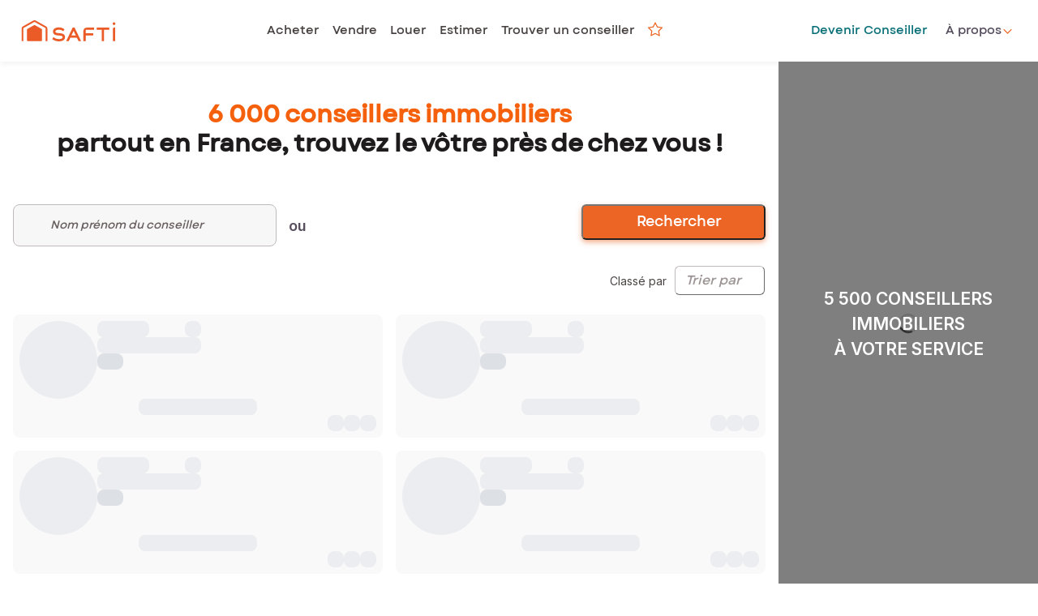

--- FILE ---
content_type: text/html; charset=utf-8
request_url: https://www.safti.fr/trouver-un-conseiller?page=11
body_size: 27826
content:
<!DOCTYPE html><html lang="fr" dir="ltr"><head><meta charSet="utf-8"/><meta name="viewport" content="width=device-width, initial-scale=1.0"/><meta name="google-play-app" content="app-id=fr.appsolute.safti"/><meta name="apple-app" content="app-id=1063261294"/><meta name="apple-mobile-web-app-title" content="SAFTI"/><meta name="application-name" content="SAFTI"/><meta name="msapplication-TileColor" content="#f5600d"/><meta name="msapplication-config" content="/assets/favicon/browserconfig.xml"/><meta name="theme-color" content="#ffffff"/><link rel="icon" href="https://www.safti.fr/assets/favicon/favicon.ico"/><title>Trouvez votre conseiller immobilier près de chez vous - Page 11 | SAFTI</title><meta name="robots" content="index,follow"/><meta name="description" content="Faite appel à l&#x27;un de nos conseillers immobiliers pour projet d&#x27;achat, vente de maison ou appartement. Plus 5000 conseillers immobiliers à votre écoute - Page 11 "/><meta name="twitter:card" content="summary"/><meta name="twitter:site" content="@agencesafti"/><meta property="og:title" content="Trouvez votre conseiller immobilier près de chez vous - Page 11 | SAFTI"/><meta property="og:description" content="Faite appel à l&#x27;un de nos conseillers immobiliers pour projet d&#x27;achat, vente de maison ou appartement. Plus 5000 conseillers immobiliers à votre écoute - Page 11 "/><meta property="og:url" content="https://www.safti.fr"/><meta property="og:type" content="website"/><meta property="og:locale" content="fr_FR"/><meta property="og:site_name" content="Safti.fr"/><link rel="canonical" href="https://www.safti.fr/trouver-un-conseiller?page=11"/><link rel="prev" href="https://www.safti.fr/trouver-un-conseiller?page=10"/><link rel="next" href="https://www.safti.fr/trouver-un-conseiller?page=12"/><meta name="next-head-count" content="24"/><link rel="apple-touch-icon" sizes="180x180" href="https://cdn.safti.fr/site-public-safti-fr/38b006205b12f14d2f39bf29c39e488fe443bb0d/assets/favicon/apple-touch-icon.png"/><link rel="icon" type="image/png" sizes="32x32" href="https://cdn.safti.fr/site-public-safti-fr/38b006205b12f14d2f39bf29c39e488fe443bb0d/assets/favicon/favicon-32x32.png"/><link rel="icon" type="image/png" sizes="16x16" href="https://cdn.safti.fr/site-public-safti-fr/38b006205b12f14d2f39bf29c39e488fe443bb0d/assets/favicon/favicon-16x16.png"/><link rel="manifest" href="https://cdn.safti.fr/site-public-safti-fr/38b006205b12f14d2f39bf29c39e488fe443bb0d/assets/favicon/site.webmanifest" crossorigin="use-credentials"/><link rel="mask-icon" href="https://cdn.safti.fr/site-public-safti-fr/38b006205b12f14d2f39bf29c39e488fe443bb0d/assets/favicon/safari-pinned-tab.svg" color="#f5600d"/><link rel="shortcut icon" href="https://cdn.safti.fr/site-public-safti-fr/38b006205b12f14d2f39bf29c39e488fe443bb0d/assets/favicon/favicon.ico"/><link rel="icon" type="image/x-icon" href="https://cdn.safti.fr/site-public-safti-fr/38b006205b12f14d2f39bf29c39e488fe443bb0d/assets/favicon/favicon.ico"/><link rel="preconnect" href="https://fonts.gstatic.com" crossorigin /><link rel="preload" href="https://cdn.safti.fr/site-public-safti-fr/38b006205b12f14d2f39bf29c39e488fe443bb0d/_next/static/media/e4af272ccee01ff0-s.p.woff2" as="font" type="font/woff2" crossorigin="anonymous" data-next-font="size-adjust"/><script type="text/javascript" id="gdpr" nonce="6cd0d254-a960-48c5-b8c6-1cc8feb91ba2" data-nscript="beforeInteractive">window.gdprAppliesGlobally=true;(function(){function n(e){if(!window.frames[e]){if(document.body&&document.body.firstChild){var t=document.body;var r=document.createElement("iframe");r.style.display="none";r.name=e;r.title=e;t.insertBefore(r,t.firstChild)}else{setTimeout(function(){n(e)},5)}}}function e(r,a,o,c,d){function e(e,t,r,n){if(typeof r!=="function"){return}if(!window[a]){window[a]=[]}var i=false;if(d){i=d(e,n,r)}if(!i){window[a].push({command:e,version:t,callback:r,parameter:n})}}e.stub=true;e.stubVersion=2;function t(n){if(!window[r]||window[r].stub!==true){return}if(!n.data){return}var i=typeof n.data==="string";var e;try{e=i?JSON.parse(n.data):n.data}catch(t){return}if(e[o]){var a=e[o];window[r](a.command,a.version,function(e,t){var r={};r[c]={returnValue:e,success:t,callId:a.callId};if(n.source){n.source.postMessage(i?JSON.stringify(r):r,"*")}},a.parameter)}}if(typeof window[r]!=="function"){window[r]=e;if(window.addEventListener){window.addEventListener("message",t,false)}else{window.attachEvent("onmessage",t)}}}e("__tcfapi","__tcfapiBuffer","__tcfapiCall","__tcfapiReturn");n("__tcfapiLocator");(function(e,t){var r=document.createElement("link");r.rel="preconnect";r.as="script";var n=document.createElement("link");n.rel="dns-prefetch";n.as="script";var i=document.createElement("link");i.rel="preload";i.as="script";var a=document.createElement("script");a.id="spcloader";a.type="text/javascript";a["async"]=true;a.charset="utf-8";var o="https://sdk.privacy-center.org/"+e+"/loader.js?target_type=notice&target="+t;if(window.didomiConfig&&window.didomiConfig.user){var c=window.didomiConfig.user;var d=c.country;var s=c.region;if(d){o=o+"&country="+d;if(s){o=o+"&region="+s}}}r.href="https://sdk.privacy-center.org/";n.href="https://sdk.privacy-center.org/";i.href=o;a.src=o;var f=document.getElementsByTagName("script")[0];f.parentNode.insertBefore(r,f);f.parentNode.insertBefore(n,f);f.parentNode.insertBefore(i,f);f.parentNode.insertBefore(a,f)})
            ("a607619d-adf3-4090-821c-be829112eaef","ndjx2JHJ")})();</script><link nonce="6cd0d254-a960-48c5-b8c6-1cc8feb91ba2" rel="preload" href="https://cdn.safti.fr/site-public-safti-fr/38b006205b12f14d2f39bf29c39e488fe443bb0d/_next/static/css/64ee890b67beed82.css" as="style"/><link nonce="6cd0d254-a960-48c5-b8c6-1cc8feb91ba2" rel="stylesheet" href="https://cdn.safti.fr/site-public-safti-fr/38b006205b12f14d2f39bf29c39e488fe443bb0d/_next/static/css/64ee890b67beed82.css" data-n-g=""/><link nonce="6cd0d254-a960-48c5-b8c6-1cc8feb91ba2" rel="preload" href="https://cdn.safti.fr/site-public-safti-fr/38b006205b12f14d2f39bf29c39e488fe443bb0d/_next/static/css/9ece00c1946489d5.css" as="style"/><link nonce="6cd0d254-a960-48c5-b8c6-1cc8feb91ba2" rel="stylesheet" href="https://cdn.safti.fr/site-public-safti-fr/38b006205b12f14d2f39bf29c39e488fe443bb0d/_next/static/css/9ece00c1946489d5.css" data-n-p=""/><noscript data-n-css="6cd0d254-a960-48c5-b8c6-1cc8feb91ba2"></noscript><script defer="" nonce="6cd0d254-a960-48c5-b8c6-1cc8feb91ba2" nomodule="" src="https://cdn.safti.fr/site-public-safti-fr/38b006205b12f14d2f39bf29c39e488fe443bb0d/_next/static/chunks/polyfills-42372ed130431b0a.js"></script><script src="https://cdn.safti.fr/site-public-safti-fr/38b006205b12f14d2f39bf29c39e488fe443bb0d/_next/static/chunks/webpack-e89bea465aa30c7f.js" nonce="6cd0d254-a960-48c5-b8c6-1cc8feb91ba2" defer=""></script><script src="https://cdn.safti.fr/site-public-safti-fr/38b006205b12f14d2f39bf29c39e488fe443bb0d/_next/static/chunks/framework-cdb6b4c42e0b3ec5.js" nonce="6cd0d254-a960-48c5-b8c6-1cc8feb91ba2" defer=""></script><script src="https://cdn.safti.fr/site-public-safti-fr/38b006205b12f14d2f39bf29c39e488fe443bb0d/_next/static/chunks/main-793c54b8c941b1bf.js" nonce="6cd0d254-a960-48c5-b8c6-1cc8feb91ba2" defer=""></script><script src="https://cdn.safti.fr/site-public-safti-fr/38b006205b12f14d2f39bf29c39e488fe443bb0d/_next/static/chunks/pages/_app-c6361b22cb77c811.js" nonce="6cd0d254-a960-48c5-b8c6-1cc8feb91ba2" defer=""></script><script src="https://cdn.safti.fr/site-public-safti-fr/38b006205b12f14d2f39bf29c39e488fe443bb0d/_next/static/chunks/d64684d8-c6b88125ef6b0c35.js" nonce="6cd0d254-a960-48c5-b8c6-1cc8feb91ba2" defer=""></script><script src="https://cdn.safti.fr/site-public-safti-fr/38b006205b12f14d2f39bf29c39e488fe443bb0d/_next/static/chunks/4f149b58-e6beb5f7b147bc33.js" nonce="6cd0d254-a960-48c5-b8c6-1cc8feb91ba2" defer=""></script><script src="https://cdn.safti.fr/site-public-safti-fr/38b006205b12f14d2f39bf29c39e488fe443bb0d/_next/static/chunks/252353ca-970452a146e73f8c.js" nonce="6cd0d254-a960-48c5-b8c6-1cc8feb91ba2" defer=""></script><script src="https://cdn.safti.fr/site-public-safti-fr/38b006205b12f14d2f39bf29c39e488fe443bb0d/_next/static/chunks/5e2a4920-643c2e3195af76d5.js" nonce="6cd0d254-a960-48c5-b8c6-1cc8feb91ba2" defer=""></script><script src="https://cdn.safti.fr/site-public-safti-fr/38b006205b12f14d2f39bf29c39e488fe443bb0d/_next/static/chunks/7d0bf13e-90c5d1400c8510a1.js" nonce="6cd0d254-a960-48c5-b8c6-1cc8feb91ba2" defer=""></script><script src="https://cdn.safti.fr/site-public-safti-fr/38b006205b12f14d2f39bf29c39e488fe443bb0d/_next/static/chunks/6728d85a-a451d8efe20b48c9.js" nonce="6cd0d254-a960-48c5-b8c6-1cc8feb91ba2" defer=""></script><script src="https://cdn.safti.fr/site-public-safti-fr/38b006205b12f14d2f39bf29c39e488fe443bb0d/_next/static/chunks/94726e6d-32aa4cae208edb25.js" nonce="6cd0d254-a960-48c5-b8c6-1cc8feb91ba2" defer=""></script><script src="https://cdn.safti.fr/site-public-safti-fr/38b006205b12f14d2f39bf29c39e488fe443bb0d/_next/static/chunks/252f366e-066253486beb81a7.js" nonce="6cd0d254-a960-48c5-b8c6-1cc8feb91ba2" defer=""></script><script src="https://cdn.safti.fr/site-public-safti-fr/38b006205b12f14d2f39bf29c39e488fe443bb0d/_next/static/chunks/1746-c2ae3a8deb265424.js" nonce="6cd0d254-a960-48c5-b8c6-1cc8feb91ba2" defer=""></script><script src="https://cdn.safti.fr/site-public-safti-fr/38b006205b12f14d2f39bf29c39e488fe443bb0d/_next/static/chunks/6352-3cd286aa7a7c4b61.js" nonce="6cd0d254-a960-48c5-b8c6-1cc8feb91ba2" defer=""></script><script src="https://cdn.safti.fr/site-public-safti-fr/38b006205b12f14d2f39bf29c39e488fe443bb0d/_next/static/chunks/195-07af990f446b0fbf.js" nonce="6cd0d254-a960-48c5-b8c6-1cc8feb91ba2" defer=""></script><script src="https://cdn.safti.fr/site-public-safti-fr/38b006205b12f14d2f39bf29c39e488fe443bb0d/_next/static/chunks/8459-758a8af874c9d56a.js" nonce="6cd0d254-a960-48c5-b8c6-1cc8feb91ba2" defer=""></script><script src="https://cdn.safti.fr/site-public-safti-fr/38b006205b12f14d2f39bf29c39e488fe443bb0d/_next/static/chunks/6194-e83806cb3b573959.js" nonce="6cd0d254-a960-48c5-b8c6-1cc8feb91ba2" defer=""></script><script src="https://cdn.safti.fr/site-public-safti-fr/38b006205b12f14d2f39bf29c39e488fe443bb0d/_next/static/chunks/7255-60235232aacf21cc.js" nonce="6cd0d254-a960-48c5-b8c6-1cc8feb91ba2" defer=""></script><script src="https://cdn.safti.fr/site-public-safti-fr/38b006205b12f14d2f39bf29c39e488fe443bb0d/_next/static/chunks/8119-a061467593fb8799.js" nonce="6cd0d254-a960-48c5-b8c6-1cc8feb91ba2" defer=""></script><script src="https://cdn.safti.fr/site-public-safti-fr/38b006205b12f14d2f39bf29c39e488fe443bb0d/_next/static/chunks/3317-5651c8de5f2d1e49.js" nonce="6cd0d254-a960-48c5-b8c6-1cc8feb91ba2" defer=""></script><script src="https://cdn.safti.fr/site-public-safti-fr/38b006205b12f14d2f39bf29c39e488fe443bb0d/_next/static/chunks/990-610fa7f75393b17d.js" nonce="6cd0d254-a960-48c5-b8c6-1cc8feb91ba2" defer=""></script><script src="https://cdn.safti.fr/site-public-safti-fr/38b006205b12f14d2f39bf29c39e488fe443bb0d/_next/static/chunks/9729-e2b03620e8a1bde5.js" nonce="6cd0d254-a960-48c5-b8c6-1cc8feb91ba2" defer=""></script><script src="https://cdn.safti.fr/site-public-safti-fr/38b006205b12f14d2f39bf29c39e488fe443bb0d/_next/static/chunks/1737-14ea1d65867dcc99.js" nonce="6cd0d254-a960-48c5-b8c6-1cc8feb91ba2" defer=""></script><script src="https://cdn.safti.fr/site-public-safti-fr/38b006205b12f14d2f39bf29c39e488fe443bb0d/_next/static/chunks/7633-0f1d8ff401b9f1d5.js" nonce="6cd0d254-a960-48c5-b8c6-1cc8feb91ba2" defer=""></script><script src="https://cdn.safti.fr/site-public-safti-fr/38b006205b12f14d2f39bf29c39e488fe443bb0d/_next/static/chunks/4132-7a026d32261a4c5d.js" nonce="6cd0d254-a960-48c5-b8c6-1cc8feb91ba2" defer=""></script><script src="https://cdn.safti.fr/site-public-safti-fr/38b006205b12f14d2f39bf29c39e488fe443bb0d/_next/static/chunks/3768-6ea3f3070b9a3381.js" nonce="6cd0d254-a960-48c5-b8c6-1cc8feb91ba2" defer=""></script><script src="https://cdn.safti.fr/site-public-safti-fr/38b006205b12f14d2f39bf29c39e488fe443bb0d/_next/static/chunks/5955-cdd453d3c679ae47.js" nonce="6cd0d254-a960-48c5-b8c6-1cc8feb91ba2" defer=""></script><script src="https://cdn.safti.fr/site-public-safti-fr/38b006205b12f14d2f39bf29c39e488fe443bb0d/_next/static/chunks/1635-2249dc499a83607e.js" nonce="6cd0d254-a960-48c5-b8c6-1cc8feb91ba2" defer=""></script><script src="https://cdn.safti.fr/site-public-safti-fr/38b006205b12f14d2f39bf29c39e488fe443bb0d/_next/static/chunks/1938-a0cbc4eceef9d266.js" nonce="6cd0d254-a960-48c5-b8c6-1cc8feb91ba2" defer=""></script><script src="https://cdn.safti.fr/site-public-safti-fr/38b006205b12f14d2f39bf29c39e488fe443bb0d/_next/static/chunks/1815-48669f2aad5e5ef4.js" nonce="6cd0d254-a960-48c5-b8c6-1cc8feb91ba2" defer=""></script><script src="https://cdn.safti.fr/site-public-safti-fr/38b006205b12f14d2f39bf29c39e488fe443bb0d/_next/static/chunks/7270-9a0e05da86f278d3.js" nonce="6cd0d254-a960-48c5-b8c6-1cc8feb91ba2" defer=""></script><script src="https://cdn.safti.fr/site-public-safti-fr/38b006205b12f14d2f39bf29c39e488fe443bb0d/_next/static/chunks/3179-a55a4bfbfda0b580.js" nonce="6cd0d254-a960-48c5-b8c6-1cc8feb91ba2" defer=""></script><script src="https://cdn.safti.fr/site-public-safti-fr/38b006205b12f14d2f39bf29c39e488fe443bb0d/_next/static/chunks/pages/trouver-un-conseiller/%5B%5B...slug%5D%5D-06c5d42fcadbdd2a.js" nonce="6cd0d254-a960-48c5-b8c6-1cc8feb91ba2" defer=""></script><script src="https://cdn.safti.fr/site-public-safti-fr/38b006205b12f14d2f39bf29c39e488fe443bb0d/_next/static/_awsb7L4hxhZWfkqCJvK4/_buildManifest.js" nonce="6cd0d254-a960-48c5-b8c6-1cc8feb91ba2" defer=""></script><script src="https://cdn.safti.fr/site-public-safti-fr/38b006205b12f14d2f39bf29c39e488fe443bb0d/_next/static/_awsb7L4hxhZWfkqCJvK4/_ssgManifest.js" nonce="6cd0d254-a960-48c5-b8c6-1cc8feb91ba2" defer=""></script><style data-href="https://fonts.googleapis.com/css2?family=Montserrat:ital,wght@0,300;0,400;0,500;0,600;0,700;1,300;1,500&display=optional">@font-face{font-family:'Montserrat';font-style:italic;font-weight:300;font-display:optional;src:url(https://fonts.gstatic.com/l/font?kit=JTUFjIg1_i6t8kCHKm459Wx7xQYXK0vOoz6jq_p9aXw&skey=2d3c1187d5eede0f&v=v31) format('woff')}@font-face{font-family:'Montserrat';font-style:italic;font-weight:500;font-display:optional;src:url(https://fonts.gstatic.com/l/font?kit=JTUFjIg1_i6t8kCHKm459Wx7xQYXK0vOoz6jq5Z9aXw&skey=2d3c1187d5eede0f&v=v31) format('woff')}@font-face{font-family:'Montserrat';font-style:normal;font-weight:300;font-display:optional;src:url(https://fonts.gstatic.com/l/font?kit=JTUHjIg1_i6t8kCHKm4532VJOt5-QNFgpCs16Ew9&skey=7bc19f711c0de8f&v=v31) format('woff')}@font-face{font-family:'Montserrat';font-style:normal;font-weight:400;font-display:optional;src:url(https://fonts.gstatic.com/l/font?kit=JTUHjIg1_i6t8kCHKm4532VJOt5-QNFgpCtr6Ew9&skey=7bc19f711c0de8f&v=v31) format('woff')}@font-face{font-family:'Montserrat';font-style:normal;font-weight:500;font-display:optional;src:url(https://fonts.gstatic.com/l/font?kit=JTUHjIg1_i6t8kCHKm4532VJOt5-QNFgpCtZ6Ew9&skey=7bc19f711c0de8f&v=v31) format('woff')}@font-face{font-family:'Montserrat';font-style:normal;font-weight:600;font-display:optional;src:url(https://fonts.gstatic.com/l/font?kit=JTUHjIg1_i6t8kCHKm4532VJOt5-QNFgpCu170w9&skey=7bc19f711c0de8f&v=v31) format('woff')}@font-face{font-family:'Montserrat';font-style:normal;font-weight:700;font-display:optional;src:url(https://fonts.gstatic.com/l/font?kit=JTUHjIg1_i6t8kCHKm4532VJOt5-QNFgpCuM70w9&skey=7bc19f711c0de8f&v=v31) format('woff')}@font-face{font-family:'Montserrat';font-style:italic;font-weight:300;font-display:optional;src:url(https://fonts.gstatic.com/s/montserrat/v31/JTUQjIg1_i6t8kCHKm459WxRxC7m0dR9pBOi.woff2) format('woff2');unicode-range:U+0460-052F,U+1C80-1C8A,U+20B4,U+2DE0-2DFF,U+A640-A69F,U+FE2E-FE2F}@font-face{font-family:'Montserrat';font-style:italic;font-weight:300;font-display:optional;src:url(https://fonts.gstatic.com/s/montserrat/v31/JTUQjIg1_i6t8kCHKm459WxRzS7m0dR9pBOi.woff2) format('woff2');unicode-range:U+0301,U+0400-045F,U+0490-0491,U+04B0-04B1,U+2116}@font-face{font-family:'Montserrat';font-style:italic;font-weight:300;font-display:optional;src:url(https://fonts.gstatic.com/s/montserrat/v31/JTUQjIg1_i6t8kCHKm459WxRxi7m0dR9pBOi.woff2) format('woff2');unicode-range:U+0102-0103,U+0110-0111,U+0128-0129,U+0168-0169,U+01A0-01A1,U+01AF-01B0,U+0300-0301,U+0303-0304,U+0308-0309,U+0323,U+0329,U+1EA0-1EF9,U+20AB}@font-face{font-family:'Montserrat';font-style:italic;font-weight:300;font-display:optional;src:url(https://fonts.gstatic.com/s/montserrat/v31/JTUQjIg1_i6t8kCHKm459WxRxy7m0dR9pBOi.woff2) format('woff2');unicode-range:U+0100-02BA,U+02BD-02C5,U+02C7-02CC,U+02CE-02D7,U+02DD-02FF,U+0304,U+0308,U+0329,U+1D00-1DBF,U+1E00-1E9F,U+1EF2-1EFF,U+2020,U+20A0-20AB,U+20AD-20C0,U+2113,U+2C60-2C7F,U+A720-A7FF}@font-face{font-family:'Montserrat';font-style:italic;font-weight:300;font-display:optional;src:url(https://fonts.gstatic.com/s/montserrat/v31/JTUQjIg1_i6t8kCHKm459WxRyS7m0dR9pA.woff2) format('woff2');unicode-range:U+0000-00FF,U+0131,U+0152-0153,U+02BB-02BC,U+02C6,U+02DA,U+02DC,U+0304,U+0308,U+0329,U+2000-206F,U+20AC,U+2122,U+2191,U+2193,U+2212,U+2215,U+FEFF,U+FFFD}@font-face{font-family:'Montserrat';font-style:italic;font-weight:500;font-display:optional;src:url(https://fonts.gstatic.com/s/montserrat/v31/JTUQjIg1_i6t8kCHKm459WxRxC7m0dR9pBOi.woff2) format('woff2');unicode-range:U+0460-052F,U+1C80-1C8A,U+20B4,U+2DE0-2DFF,U+A640-A69F,U+FE2E-FE2F}@font-face{font-family:'Montserrat';font-style:italic;font-weight:500;font-display:optional;src:url(https://fonts.gstatic.com/s/montserrat/v31/JTUQjIg1_i6t8kCHKm459WxRzS7m0dR9pBOi.woff2) format('woff2');unicode-range:U+0301,U+0400-045F,U+0490-0491,U+04B0-04B1,U+2116}@font-face{font-family:'Montserrat';font-style:italic;font-weight:500;font-display:optional;src:url(https://fonts.gstatic.com/s/montserrat/v31/JTUQjIg1_i6t8kCHKm459WxRxi7m0dR9pBOi.woff2) format('woff2');unicode-range:U+0102-0103,U+0110-0111,U+0128-0129,U+0168-0169,U+01A0-01A1,U+01AF-01B0,U+0300-0301,U+0303-0304,U+0308-0309,U+0323,U+0329,U+1EA0-1EF9,U+20AB}@font-face{font-family:'Montserrat';font-style:italic;font-weight:500;font-display:optional;src:url(https://fonts.gstatic.com/s/montserrat/v31/JTUQjIg1_i6t8kCHKm459WxRxy7m0dR9pBOi.woff2) format('woff2');unicode-range:U+0100-02BA,U+02BD-02C5,U+02C7-02CC,U+02CE-02D7,U+02DD-02FF,U+0304,U+0308,U+0329,U+1D00-1DBF,U+1E00-1E9F,U+1EF2-1EFF,U+2020,U+20A0-20AB,U+20AD-20C0,U+2113,U+2C60-2C7F,U+A720-A7FF}@font-face{font-family:'Montserrat';font-style:italic;font-weight:500;font-display:optional;src:url(https://fonts.gstatic.com/s/montserrat/v31/JTUQjIg1_i6t8kCHKm459WxRyS7m0dR9pA.woff2) format('woff2');unicode-range:U+0000-00FF,U+0131,U+0152-0153,U+02BB-02BC,U+02C6,U+02DA,U+02DC,U+0304,U+0308,U+0329,U+2000-206F,U+20AC,U+2122,U+2191,U+2193,U+2212,U+2215,U+FEFF,U+FFFD}@font-face{font-family:'Montserrat';font-style:normal;font-weight:300;font-display:optional;src:url(https://fonts.gstatic.com/s/montserrat/v31/JTUSjIg1_i6t8kCHKm459WRhyyTh89ZNpQ.woff2) format('woff2');unicode-range:U+0460-052F,U+1C80-1C8A,U+20B4,U+2DE0-2DFF,U+A640-A69F,U+FE2E-FE2F}@font-face{font-family:'Montserrat';font-style:normal;font-weight:300;font-display:optional;src:url(https://fonts.gstatic.com/s/montserrat/v31/JTUSjIg1_i6t8kCHKm459W1hyyTh89ZNpQ.woff2) format('woff2');unicode-range:U+0301,U+0400-045F,U+0490-0491,U+04B0-04B1,U+2116}@font-face{font-family:'Montserrat';font-style:normal;font-weight:300;font-display:optional;src:url(https://fonts.gstatic.com/s/montserrat/v31/JTUSjIg1_i6t8kCHKm459WZhyyTh89ZNpQ.woff2) format('woff2');unicode-range:U+0102-0103,U+0110-0111,U+0128-0129,U+0168-0169,U+01A0-01A1,U+01AF-01B0,U+0300-0301,U+0303-0304,U+0308-0309,U+0323,U+0329,U+1EA0-1EF9,U+20AB}@font-face{font-family:'Montserrat';font-style:normal;font-weight:300;font-display:optional;src:url(https://fonts.gstatic.com/s/montserrat/v31/JTUSjIg1_i6t8kCHKm459WdhyyTh89ZNpQ.woff2) format('woff2');unicode-range:U+0100-02BA,U+02BD-02C5,U+02C7-02CC,U+02CE-02D7,U+02DD-02FF,U+0304,U+0308,U+0329,U+1D00-1DBF,U+1E00-1E9F,U+1EF2-1EFF,U+2020,U+20A0-20AB,U+20AD-20C0,U+2113,U+2C60-2C7F,U+A720-A7FF}@font-face{font-family:'Montserrat';font-style:normal;font-weight:300;font-display:optional;src:url(https://fonts.gstatic.com/s/montserrat/v31/JTUSjIg1_i6t8kCHKm459WlhyyTh89Y.woff2) format('woff2');unicode-range:U+0000-00FF,U+0131,U+0152-0153,U+02BB-02BC,U+02C6,U+02DA,U+02DC,U+0304,U+0308,U+0329,U+2000-206F,U+20AC,U+2122,U+2191,U+2193,U+2212,U+2215,U+FEFF,U+FFFD}@font-face{font-family:'Montserrat';font-style:normal;font-weight:400;font-display:optional;src:url(https://fonts.gstatic.com/s/montserrat/v31/JTUSjIg1_i6t8kCHKm459WRhyyTh89ZNpQ.woff2) format('woff2');unicode-range:U+0460-052F,U+1C80-1C8A,U+20B4,U+2DE0-2DFF,U+A640-A69F,U+FE2E-FE2F}@font-face{font-family:'Montserrat';font-style:normal;font-weight:400;font-display:optional;src:url(https://fonts.gstatic.com/s/montserrat/v31/JTUSjIg1_i6t8kCHKm459W1hyyTh89ZNpQ.woff2) format('woff2');unicode-range:U+0301,U+0400-045F,U+0490-0491,U+04B0-04B1,U+2116}@font-face{font-family:'Montserrat';font-style:normal;font-weight:400;font-display:optional;src:url(https://fonts.gstatic.com/s/montserrat/v31/JTUSjIg1_i6t8kCHKm459WZhyyTh89ZNpQ.woff2) format('woff2');unicode-range:U+0102-0103,U+0110-0111,U+0128-0129,U+0168-0169,U+01A0-01A1,U+01AF-01B0,U+0300-0301,U+0303-0304,U+0308-0309,U+0323,U+0329,U+1EA0-1EF9,U+20AB}@font-face{font-family:'Montserrat';font-style:normal;font-weight:400;font-display:optional;src:url(https://fonts.gstatic.com/s/montserrat/v31/JTUSjIg1_i6t8kCHKm459WdhyyTh89ZNpQ.woff2) format('woff2');unicode-range:U+0100-02BA,U+02BD-02C5,U+02C7-02CC,U+02CE-02D7,U+02DD-02FF,U+0304,U+0308,U+0329,U+1D00-1DBF,U+1E00-1E9F,U+1EF2-1EFF,U+2020,U+20A0-20AB,U+20AD-20C0,U+2113,U+2C60-2C7F,U+A720-A7FF}@font-face{font-family:'Montserrat';font-style:normal;font-weight:400;font-display:optional;src:url(https://fonts.gstatic.com/s/montserrat/v31/JTUSjIg1_i6t8kCHKm459WlhyyTh89Y.woff2) format('woff2');unicode-range:U+0000-00FF,U+0131,U+0152-0153,U+02BB-02BC,U+02C6,U+02DA,U+02DC,U+0304,U+0308,U+0329,U+2000-206F,U+20AC,U+2122,U+2191,U+2193,U+2212,U+2215,U+FEFF,U+FFFD}@font-face{font-family:'Montserrat';font-style:normal;font-weight:500;font-display:optional;src:url(https://fonts.gstatic.com/s/montserrat/v31/JTUSjIg1_i6t8kCHKm459WRhyyTh89ZNpQ.woff2) format('woff2');unicode-range:U+0460-052F,U+1C80-1C8A,U+20B4,U+2DE0-2DFF,U+A640-A69F,U+FE2E-FE2F}@font-face{font-family:'Montserrat';font-style:normal;font-weight:500;font-display:optional;src:url(https://fonts.gstatic.com/s/montserrat/v31/JTUSjIg1_i6t8kCHKm459W1hyyTh89ZNpQ.woff2) format('woff2');unicode-range:U+0301,U+0400-045F,U+0490-0491,U+04B0-04B1,U+2116}@font-face{font-family:'Montserrat';font-style:normal;font-weight:500;font-display:optional;src:url(https://fonts.gstatic.com/s/montserrat/v31/JTUSjIg1_i6t8kCHKm459WZhyyTh89ZNpQ.woff2) format('woff2');unicode-range:U+0102-0103,U+0110-0111,U+0128-0129,U+0168-0169,U+01A0-01A1,U+01AF-01B0,U+0300-0301,U+0303-0304,U+0308-0309,U+0323,U+0329,U+1EA0-1EF9,U+20AB}@font-face{font-family:'Montserrat';font-style:normal;font-weight:500;font-display:optional;src:url(https://fonts.gstatic.com/s/montserrat/v31/JTUSjIg1_i6t8kCHKm459WdhyyTh89ZNpQ.woff2) format('woff2');unicode-range:U+0100-02BA,U+02BD-02C5,U+02C7-02CC,U+02CE-02D7,U+02DD-02FF,U+0304,U+0308,U+0329,U+1D00-1DBF,U+1E00-1E9F,U+1EF2-1EFF,U+2020,U+20A0-20AB,U+20AD-20C0,U+2113,U+2C60-2C7F,U+A720-A7FF}@font-face{font-family:'Montserrat';font-style:normal;font-weight:500;font-display:optional;src:url(https://fonts.gstatic.com/s/montserrat/v31/JTUSjIg1_i6t8kCHKm459WlhyyTh89Y.woff2) format('woff2');unicode-range:U+0000-00FF,U+0131,U+0152-0153,U+02BB-02BC,U+02C6,U+02DA,U+02DC,U+0304,U+0308,U+0329,U+2000-206F,U+20AC,U+2122,U+2191,U+2193,U+2212,U+2215,U+FEFF,U+FFFD}@font-face{font-family:'Montserrat';font-style:normal;font-weight:600;font-display:optional;src:url(https://fonts.gstatic.com/s/montserrat/v31/JTUSjIg1_i6t8kCHKm459WRhyyTh89ZNpQ.woff2) format('woff2');unicode-range:U+0460-052F,U+1C80-1C8A,U+20B4,U+2DE0-2DFF,U+A640-A69F,U+FE2E-FE2F}@font-face{font-family:'Montserrat';font-style:normal;font-weight:600;font-display:optional;src:url(https://fonts.gstatic.com/s/montserrat/v31/JTUSjIg1_i6t8kCHKm459W1hyyTh89ZNpQ.woff2) format('woff2');unicode-range:U+0301,U+0400-045F,U+0490-0491,U+04B0-04B1,U+2116}@font-face{font-family:'Montserrat';font-style:normal;font-weight:600;font-display:optional;src:url(https://fonts.gstatic.com/s/montserrat/v31/JTUSjIg1_i6t8kCHKm459WZhyyTh89ZNpQ.woff2) format('woff2');unicode-range:U+0102-0103,U+0110-0111,U+0128-0129,U+0168-0169,U+01A0-01A1,U+01AF-01B0,U+0300-0301,U+0303-0304,U+0308-0309,U+0323,U+0329,U+1EA0-1EF9,U+20AB}@font-face{font-family:'Montserrat';font-style:normal;font-weight:600;font-display:optional;src:url(https://fonts.gstatic.com/s/montserrat/v31/JTUSjIg1_i6t8kCHKm459WdhyyTh89ZNpQ.woff2) format('woff2');unicode-range:U+0100-02BA,U+02BD-02C5,U+02C7-02CC,U+02CE-02D7,U+02DD-02FF,U+0304,U+0308,U+0329,U+1D00-1DBF,U+1E00-1E9F,U+1EF2-1EFF,U+2020,U+20A0-20AB,U+20AD-20C0,U+2113,U+2C60-2C7F,U+A720-A7FF}@font-face{font-family:'Montserrat';font-style:normal;font-weight:600;font-display:optional;src:url(https://fonts.gstatic.com/s/montserrat/v31/JTUSjIg1_i6t8kCHKm459WlhyyTh89Y.woff2) format('woff2');unicode-range:U+0000-00FF,U+0131,U+0152-0153,U+02BB-02BC,U+02C6,U+02DA,U+02DC,U+0304,U+0308,U+0329,U+2000-206F,U+20AC,U+2122,U+2191,U+2193,U+2212,U+2215,U+FEFF,U+FFFD}@font-face{font-family:'Montserrat';font-style:normal;font-weight:700;font-display:optional;src:url(https://fonts.gstatic.com/s/montserrat/v31/JTUSjIg1_i6t8kCHKm459WRhyyTh89ZNpQ.woff2) format('woff2');unicode-range:U+0460-052F,U+1C80-1C8A,U+20B4,U+2DE0-2DFF,U+A640-A69F,U+FE2E-FE2F}@font-face{font-family:'Montserrat';font-style:normal;font-weight:700;font-display:optional;src:url(https://fonts.gstatic.com/s/montserrat/v31/JTUSjIg1_i6t8kCHKm459W1hyyTh89ZNpQ.woff2) format('woff2');unicode-range:U+0301,U+0400-045F,U+0490-0491,U+04B0-04B1,U+2116}@font-face{font-family:'Montserrat';font-style:normal;font-weight:700;font-display:optional;src:url(https://fonts.gstatic.com/s/montserrat/v31/JTUSjIg1_i6t8kCHKm459WZhyyTh89ZNpQ.woff2) format('woff2');unicode-range:U+0102-0103,U+0110-0111,U+0128-0129,U+0168-0169,U+01A0-01A1,U+01AF-01B0,U+0300-0301,U+0303-0304,U+0308-0309,U+0323,U+0329,U+1EA0-1EF9,U+20AB}@font-face{font-family:'Montserrat';font-style:normal;font-weight:700;font-display:optional;src:url(https://fonts.gstatic.com/s/montserrat/v31/JTUSjIg1_i6t8kCHKm459WdhyyTh89ZNpQ.woff2) format('woff2');unicode-range:U+0100-02BA,U+02BD-02C5,U+02C7-02CC,U+02CE-02D7,U+02DD-02FF,U+0304,U+0308,U+0329,U+1D00-1DBF,U+1E00-1E9F,U+1EF2-1EFF,U+2020,U+20A0-20AB,U+20AD-20C0,U+2113,U+2C60-2C7F,U+A720-A7FF}@font-face{font-family:'Montserrat';font-style:normal;font-weight:700;font-display:optional;src:url(https://fonts.gstatic.com/s/montserrat/v31/JTUSjIg1_i6t8kCHKm459WlhyyTh89Y.woff2) format('woff2');unicode-range:U+0000-00FF,U+0131,U+0152-0153,U+02BB-02BC,U+02C6,U+02DA,U+02DC,U+0304,U+0308,U+0329,U+2000-206F,U+20AC,U+2122,U+2191,U+2193,U+2212,U+2215,U+FEFF,U+FFFD}</style></head><body class="tw-text-tertiary-body-base" data-nonce="6cd0d254-a960-48c5-b8c6-1cc8feb91ba2"><script id="__NEXT_DATA__" type="application/json" nonce="6cd0d254-a960-48c5-b8c6-1cc8feb91ba2">{"props":{"pageProps":{"initialAgents":[{"uuid":"UDd6N1doYkN5U2pOelNQaFdGaXNpZz09","lastName":"BELFKIH","firstName":"Ahmed","postCode":"33230","city":"COUTRAS","photo":{"urlPhotoLarge":"https://photo.safti.fr/agents/public/minisite/grand/photo_32638.jpeg?1764085835","urlPhotoSmall":"https://photo.safti.fr/agents/public/minisite/petit/photo_32638.jpeg?1764085835"},"phoneNumber":"07 59 62 59 29","principalArea":"COUTRAS (33230)","otherAreas":"LIBOURNE (33500), SAINT-DENIS-DE-PILE (33910)","nbProperties":2,"lat":45.041,"lng":-0.130282,"civility":"m","slug":"ahmed-belfkih","googleMB":"","googleMBName":null,"googleMBUserRatingsTotal":null,"googleMBUrl":null,"googleMBRating":null,"googleMBShow":true,"whatsAppShow":true,"photoConseillerMinisite":{"large":"https://cdn.safti.fr/agent-photo/minisite/01KAXVB9N932QSMZ5M9GJE12YM/grand.jpeg","small":"https://cdn.safti.fr/agent-photo/minisite/01KAXVB9N932QSMZ5M9GJE12YM/petit.jpeg","default":"https://cdn.safti.fr/agent-photo/default/minisite/petit_m.jpeg"},"absence":[],"location":[{"type":"department","libel":"Gironde (33)","slug":"department-33","path":"gironde-33"},{"type":"city","libel":"ABZAC (33230)","slug":"city-13695","path":"abzac-33230"}],"anneeClubDeveloppeur":null,"conseillerClubDeveloppeur":false},{"uuid":"L0tTb0taYjRPNEY1ckxNRkdzY1VPUT09","lastName":"SUWALSKI","firstName":"Elodie","postCode":"59494","city":"PETITE-FORET","photo":{"urlPhotoLarge":"https://photo.safti.fr/agents/public/minisite/grand/photo_32569.jpeg?1760172799","urlPhotoSmall":"https://photo.safti.fr/agents/public/minisite/petit/photo_32569.jpeg?1760172799"},"phoneNumber":"06 19 43 76 22","principalArea":"PETITE-FORET (59494)","otherAreas":"RAISMES (59590), VALENCIENNES (59300)","nbProperties":3,"lat":50.3766,"lng":3.46458,"civility":"f","slug":"elodie-suwalski","googleMB":"","googleMBName":null,"googleMBUserRatingsTotal":null,"googleMBUrl":null,"googleMBRating":null,"googleMBShow":true,"whatsAppShow":false,"photoConseillerMinisite":{"large":"https://cdn.safti.fr/agent-photo/minisite/01K797JWXPEBAVBQRJ2P4NHQPN/grand.jpeg","small":"https://cdn.safti.fr/agent-photo/minisite/01K797JWXPEBAVBQRJ2P4NHQPN/petit.jpeg","default":"https://cdn.safti.fr/agent-photo/default/minisite/petit_f.jpeg"},"absence":[],"location":[{"type":"department","libel":"Nord (59)","slug":"department-59","path":"nord-59"},{"type":"city","libel":"AUBRY-DU-HAINAUT (59494)","slug":"city-24808","path":"aubry-du-hainaut-59494"}],"anneeClubDeveloppeur":null,"conseillerClubDeveloppeur":false},{"uuid":"aEQzTzNOZGFRZzAzV0FMZUV4b2RNZz09","lastName":"DANJOU","firstName":"Léa","postCode":"14000","city":"CAEN","photo":{"urlPhotoLarge":"https://photo.safti.fr/agents/public/minisite/grand/photo_32682.jpeg?1762527981","urlPhotoSmall":"https://photo.safti.fr/agents/public/minisite/petit/photo_32682.jpeg?1762527981"},"phoneNumber":"06 34 28 81 75","principalArea":"CAEN (14000)","otherAreas":"HEROUVILLE-SAINT-CLAIR (14200), MONDEVILLE (14120)","nbProperties":1,"lat":49.1846,"lng":-0.3719,"civility":"f","slug":"lea-danjou","googleMB":"","googleMBName":null,"googleMBUserRatingsTotal":null,"googleMBUrl":null,"googleMBRating":null,"googleMBShow":true,"whatsAppShow":true,"photoConseillerMinisite":{"large":"https://cdn.safti.fr/agent-photo/minisite/01K9FDNBKH4T5KNF3CSV7EZ5TE/grand.jpeg","small":"https://cdn.safti.fr/agent-photo/minisite/01K9FDNBKH4T5KNF3CSV7EZ5TE/petit.jpeg","default":"https://cdn.safti.fr/agent-photo/default/minisite/petit_f.jpeg"},"absence":[],"location":[{"type":"department","libel":"Calvados (14)","slug":"department-14","path":"calvados-14"},{"type":"city","libel":"CAEN (14000)","slug":"city-4916","path":"caen-14000"}],"anneeClubDeveloppeur":null,"conseillerClubDeveloppeur":false},{"uuid":"U1lXUGFiV1dBclBtcyt0KzFVTnBwUT09","lastName":"RIBETTE","firstName":"Jennifer","postCode":"66690","city":"SOREDE","photo":{"urlPhotoLarge":"https://photo.safti.fr/agents/public/minisite/grand/photo_32503.jpeg?1759825109","urlPhotoSmall":"https://photo.safti.fr/agents/public/minisite/petit/photo_32503.jpeg?1759825109"},"phoneNumber":"07 68 27 60 30","principalArea":"SOREDE (66690)","otherAreas":"SAINT-ANDRE (66690), SAINT-GENIS-DES-FONTAINES (66740)","nbProperties":6,"lat":42.5307,"lng":2.95318,"civility":"f","slug":"jennifer-ribette","googleMB":"","googleMBName":null,"googleMBUserRatingsTotal":null,"googleMBUrl":null,"googleMBRating":null,"googleMBShow":true,"whatsAppShow":true,"photoConseillerMinisite":{"large":"https://cdn.safti.fr/agent-photo/minisite/01K6YW083Q9EZD2ENKEJ2HGHC5/grand.jpeg","small":"https://cdn.safti.fr/agent-photo/minisite/01K6YW083Q9EZD2ENKEJ2HGHC5/petit.jpeg","default":"https://cdn.safti.fr/agent-photo/default/minisite/petit_f.jpeg"},"absence":[],"location":[{"type":"department","libel":"Pyrénées-Orientales (66)","slug":"department-66","path":"pyrénées-orientales-66"},{"type":"city","libel":"PALAU-DEL-VIDRE (66690)","slug":"city-29334","path":"palau-del-vidre-66690"}],"anneeClubDeveloppeur":null,"conseillerClubDeveloppeur":false},{"uuid":"cERTVFJ2aGtjMXZPZnZnZ1pveFdjUT09","lastName":"PAULIN","firstName":"Frédéric","postCode":"81430","city":"VILLEFRANCHE-D'ALBIGEOIS","photo":{"urlPhotoLarge":"https://photo.safti.fr/agents/public/minisite/grand/photo_32527.jpeg?1760017206","urlPhotoSmall":"https://photo.safti.fr/agents/public/minisite/petit/photo_32527.jpeg?1760017206"},"phoneNumber":"06 27 09 33 62","principalArea":"VILLEFRANCHE-D'ALBIGEOIS (81430)","otherAreas":"ALBAN (81250), REALMONT (81120)","nbProperties":1,"lat":43.897,"lng":2.33102,"civility":"m","slug":"frederic-paulin","googleMB":"","googleMBName":null,"googleMBUserRatingsTotal":null,"googleMBUrl":null,"googleMBRating":null,"googleMBShow":true,"whatsAppShow":true,"photoConseillerMinisite":{"large":"https://cdn.safti.fr/agent-photo/minisite/01K74K6JN32JDQ5VTTDS2GX3JZ/grand.jpeg","small":"https://cdn.safti.fr/agent-photo/minisite/01K74K6JN32JDQ5VTTDS2GX3JZ/petit.jpeg","default":"https://cdn.safti.fr/agent-photo/default/minisite/petit_m.jpeg"},"absence":[],"location":[{"type":"department","libel":"Tarn (81)","slug":"department-81","path":"tarn-81"},{"type":"city","libel":"AMBIALET (81430)","slug":"city-35781","path":"ambialet-81430"}],"anneeClubDeveloppeur":null,"conseillerClubDeveloppeur":false},{"uuid":"NnBsNnIvTjBzaEh0RnVkbXAvMjVuZz09","lastName":"VERSAVAUD","firstName":"Maïlys","postCode":"33390","city":"SAINT-GENES-DE-BLAYE","photo":{"urlPhotoLarge":"https://photo.safti.fr/agents/public/minisite/grand/photo_32658.jpeg?1762289156","urlPhotoSmall":"https://photo.safti.fr/agents/public/minisite/petit/photo_32658.jpeg?1762289156"},"phoneNumber":"06 43 52 34 80","principalArea":"SAINT-GENES-DE-BLAYE (33390)","otherAreas":"CARTELEGUE (33390), SAINT-MARTIN-LACAUSSADE (33390)","nbProperties":1,"lat":45.1616,"lng":-0.640818,"civility":"f","slug":"mailys-versavaud","googleMB":"","googleMBName":null,"googleMBUserRatingsTotal":null,"googleMBUrl":null,"googleMBRating":null,"googleMBShow":true,"whatsAppShow":true,"photoConseillerMinisite":{"large":"https://cdn.safti.fr/agent-photo/minisite/01K989WZHR2DH45E24FS1EKZ76/grand.jpeg","small":"https://cdn.safti.fr/agent-photo/minisite/01K989WZHR2DH45E24FS1EKZ76/petit.jpeg","default":"https://cdn.safti.fr/agent-photo/default/minisite/petit_f.jpeg"},"absence":[],"location":[{"type":"department","libel":"Gironde (33)","slug":"department-33","path":"gironde-33"},{"type":"city","libel":"ANGLADE (33390)","slug":"city-13700","path":"anglade-33390"}],"anneeClubDeveloppeur":null,"conseillerClubDeveloppeur":false},{"uuid":"UFhOSXJOeGtzSlg1YjEzOEZNZEc4QT09","lastName":"LEBEL","firstName":"Arnaud","postCode":"58130","city":"OUROUER","photo":{"urlPhotoLarge":"https://photo.safti.fr/agents/public/minisite/grand/petit_m.jpeg","urlPhotoSmall":"https://photo.safti.fr/agents/public/minisite/petit/petit_m.jpeg"},"phoneNumber":"06 82 01 70 29","principalArea":"OUROUER (58130)","otherAreas":"","nbProperties":4,"lat":47.0588,"lng":3.30591,"civility":"m","slug":"arnaud-lebel","googleMB":"","googleMBName":null,"googleMBUserRatingsTotal":null,"googleMBUrl":null,"googleMBRating":null,"googleMBShow":true,"whatsAppShow":true,"photoConseillerMinisite":{"default":"https://cdn.safti.fr/agent-photo/default/minisite/petit_m.jpeg"},"absence":[],"location":[{"type":"department","libel":"Nièvre (58)","slug":"department-58","path":"nièvre-58"},{"type":"city","libel":"BALLERAY (58130)","slug":"city-24486","path":"balleray-58130"}],"anneeClubDeveloppeur":null,"conseillerClubDeveloppeur":false},{"uuid":"N3ZScWduZDU4cE9FSlcxV1d6VSt4UT09","lastName":"OWANGAL","firstName":"Louise","postCode":"91310","city":"LONGPONT-SUR-ORGE","photo":{"urlPhotoLarge":"https://photo.safti.fr/agents/public/minisite/grand/photo_32730.jpeg?1763502433","urlPhotoSmall":"https://photo.safti.fr/agents/public/minisite/petit/photo_32730.jpeg?1763502433"},"phoneNumber":"06 26 81 34 50","principalArea":"LONGPONT-SUR-ORGE (91310)","otherAreas":"LINAS (91310), MONTLHERY (91310)","nbProperties":1,"lat":48.6426,"lng":2.29256,"civility":"f","slug":"louise-owangal","googleMB":"","googleMBName":null,"googleMBUserRatingsTotal":null,"googleMBUrl":null,"googleMBRating":null,"googleMBShow":true,"whatsAppShow":true,"photoConseillerMinisite":{"large":"https://cdn.safti.fr/agent-photo/minisite/01KACEZ882XYWMC4SPMZP2JB7N/grand.jpeg","small":"https://cdn.safti.fr/agent-photo/minisite/01KACEZ882XYWMC4SPMZP2JB7N/petit.jpeg","default":"https://cdn.safti.fr/agent-photo/default/minisite/petit_f.jpeg"},"absence":[],"location":[{"type":"department","libel":"Essonne (91)","slug":"department-91","path":"essonne-91"},{"type":"city","libel":"LEUVILLE-SUR-ORGE (91310)","slug":"city-38669","path":"leuville-sur-orge-91310"}],"anneeClubDeveloppeur":null,"conseillerClubDeveloppeur":false},{"uuid":"NEl2bmVJVkU2NzBuL3hUd25jS3E2Zz09","lastName":"LESUR","firstName":"Gabrielle","postCode":"62122","city":"LABEUVRIERE","photo":{"urlPhotoLarge":"https://photo.safti.fr/agents/public/minisite/grand/photo_32873.jpeg?1762592217","urlPhotoSmall":"https://photo.safti.fr/agents/public/minisite/petit/photo_32873.jpeg?1762592217"},"phoneNumber":"06 13 88 24 62","principalArea":"LABEUVRIERE (62122)","otherAreas":"MARLES-LES-MINES (62540), ALLOUAGNE (62157)","nbProperties":1,"lat":50.5223,"lng":2.56173,"civility":"f","slug":"gabrielle-lesur","googleMB":"","googleMBName":null,"googleMBUserRatingsTotal":null,"googleMBUrl":null,"googleMBRating":null,"googleMBShow":true,"whatsAppShow":true,"photoConseillerMinisite":{"large":"https://cdn.safti.fr/agent-photo/minisite/01K9HAXNRN5W973D9F63G6E5VA/grand.jpeg","small":"https://cdn.safti.fr/agent-photo/minisite/01K9HAXNRN5W973D9F63G6E5VA/petit.jpeg","default":"https://cdn.safti.fr/agent-photo/default/minisite/petit_f.jpeg"},"absence":[],"location":[{"type":"department","libel":"Pas-de-Calais (62)","slug":"department-62","path":"pas-de-calais-62"},{"type":"city","libel":"LABEUVRIERE (62122)","slug":"city-27250","path":"labeuvriere-62122"}],"anneeClubDeveloppeur":null,"conseillerClubDeveloppeur":false}],"totalInitialAgents":6001,"menuGroups":[{"id":1,"name":"Annonces immobilières par département","position":1,"multilangFields":[{"id":342,"value":"Annonces immobilières par département","fieldName":"title","locale":"fr_FR"},{"id":436,"value":"Anuncios inmobiliarios por departamento","fieldName":"title","locale":"es_ES"},{"id":437,"value":null,"fieldName":"title","locale":"en_EN"}],"lists":[{"id":1,"title":"VENTE DE MAISONS","name":"Vente de maisons pour Rubrique Département","position":1,"multilangFields":[{"id":132,"value":"Vente de maisons","fieldName":"title","locale":"fr_FR"},{"id":440,"value":"Venta de casas","fieldName":"title","locale":"es_ES"},{"id":441,"value":null,"fieldName":"title","locale":"en_EN"}],"links":[{"id":7,"title":"Vente maisons Seine-Saint-Denis (93)","link":"/annonces/achat/maison/seine-saint-denis-93","name":"Vente maisons Seine-Saint-Denis (93)","position":5,"multilangFields":[{"id":456,"value":"Venta casa  Seine-Saint-Denis (93)","fieldName":"title","locale":"es_ES"},{"id":457,"value":null,"fieldName":"title","locale":"en_EN"},{"id":100,"value":"Vente maisons Seine-Saint-Denis (93)","fieldName":"title","locale":"fr_FR"}]},{"id":11,"title":"Vente maisons Haute-Garonne (31)","link":"/annonces/achat/maison/haute-garonne-31","name":"Vente maisons Haute-Garonne (31)","position":9,"multilangFields":[{"id":463,"value":null,"fieldName":"title","locale":"en_EN"},{"id":462,"value":"Venta casa Haute-Garonne (31)","fieldName":"title","locale":"es_ES"},{"id":104,"value":"Vente maisons Haute-Garonne (31)","fieldName":"title","locale":"fr_FR"}]},{"id":10,"title":"Vente maisons Loire-Atlantique (44)","link":"/annonces/achat/maison/loire-atlantique-44","name":"Vente maisons Loire-Atlantique (44)","position":8,"multilangFields":[{"id":461,"value":null,"fieldName":"title","locale":"en_EN"},{"id":460,"value":"Venta casa  Loire-Atlantique (44)","fieldName":"title","locale":"es_ES"},{"id":103,"value":"Vente maisons Loire-Atlantique (44)","fieldName":"title","locale":"fr_FR"}]},{"id":9,"title":"Vente maisons Gironde (33)","link":"/annonces/achat/maison/gironde-33","name":"Vente maisons Gironde (33)","position":7,"multilangFields":[{"id":459,"value":null,"fieldName":"title","locale":"en_EN"},{"id":458,"value":"Venta casa Gironde (33)","fieldName":"title","locale":"es_ES"},{"id":102,"value":"Vente maisons Gironde (33)","fieldName":"title","locale":"fr_FR"}]},{"id":8,"title":"Vente maisons Pas de Calais (62)","link":"/annonces/achat/maison/pas-de-calais-62","name":"Vente maisons Pas de Calais (62)","position":6,"multilangFields":[{"id":661,"value":null,"fieldName":"title","locale":"en_EN"},{"id":660,"value":"Venta Casa Pas de Calais (62)","fieldName":"title","locale":"es_ES"},{"id":101,"value":"Vente maisons Pas de Calais (62)","fieldName":"title","locale":"fr_FR"}]},{"id":1,"title":"Vente maisons Nord (59)","link":"/annonces/achat/maison/nord-59","name":"Vente maisons Nord (59)","position":1,"multilangFields":[{"id":96,"value":"Vente maisons Nord (59)","fieldName":"title","locale":"fr_FR"},{"id":449,"value":null,"fieldName":"title","locale":"en_EN"},{"id":448,"value":"Venta casa Nord (59)","fieldName":"title","locale":"es_ES"}]},{"id":6,"title":"Vente maisons Hauts de Seine (92)","link":"/annonces/achat/maison/hauts-de-seine-92","name":"Vente maisons Hauts de Seine (92)","position":4,"multilangFields":[{"id":455,"value":null,"fieldName":"title","locale":"en_EN"},{"id":454,"value":"Venta casa Hauts de Seine (92)","fieldName":"title","locale":"es_ES"},{"id":99,"value":"Vente maisons Hauts de Seine (92)","fieldName":"title","locale":"fr_FR"}]},{"id":5,"title":"Vente maisons Rhône (69)","link":"/annonces/achat/maison/rhone-69","name":"Vente maisons Rhône (69)","position":3,"multilangFields":[{"id":453,"value":null,"fieldName":"title","locale":"en_EN"},{"id":452,"value":"Venta casa  Rhône (69)","fieldName":"title","locale":"es_ES"},{"id":98,"value":"Vente maisons Rhône (69)","fieldName":"title","locale":"fr_FR"}]},{"id":4,"title":"Vente maisons Bouches-du-Rhône (13)","link":"/annonces/achat/maison/bouches-du-rhone-13","name":"Vente maisons Bouches-du-Rhône (13)","position":2,"multilangFields":[{"id":451,"value":null,"fieldName":"title","locale":"en_EN"},{"id":450,"value":"Venta casa Bouches-du-Rhône (13)","fieldName":"title","locale":"es_ES"},{"id":97,"value":"Vente maisons Bouches-du-Rhône (13)","fieldName":"title","locale":"fr_FR"}]}]},{"id":2,"title":"VENTE D'APPARTEMENTS","name":"Vente d'appartements pour Rubrique Départements","position":4,"multilangFields":[{"id":133,"value":"Vente d'appartements","fieldName":"title","locale":"fr_FR"},{"id":446,"value":"Venta de pisos","fieldName":"title","locale":"es_ES"},{"id":447,"value":null,"fieldName":"title","locale":"en_EN"}],"links":[{"id":16,"title":"Vente appartements Seine-Saint-Denis (93)","link":"/annonces/achat/appartement/seine-saint-denis-93","name":"Vente appartements Seine-Saint-Denis (93)","position":14,"multilangFields":[{"id":472,"value":"Venta piso Seine-Saint-Denis (93)","fieldName":"title","locale":"es_ES"},{"id":473,"value":null,"fieldName":"title","locale":"en_EN"},{"id":109,"value":"Vente appartements Seine-Saint-Denis (93)","fieldName":"title","locale":"fr_FR"}]},{"id":20,"title":"Vente appartements Haute-Garonne (31)","link":"/annonces/achat/appartement/haute-garonne-31","name":"Vente appartements Haute-Garonne (31)","position":18,"multilangFields":[{"id":481,"value":null,"fieldName":"title","locale":"en_EN"},{"id":480,"value":"Venta piso Haute-Garonne (31)","fieldName":"title","locale":"es_ES"},{"id":113,"value":"Vente appartements Haute-Garonne (31)","fieldName":"title","locale":"fr_FR"}]},{"id":19,"title":"Vente appartements Loire-Atlantique (44)","link":"/annonces/achat/appartement/loire-atlantique-44","name":"Vente appartements Loire-Atlantique (44)","position":17,"multilangFields":[{"id":479,"value":null,"fieldName":"title","locale":"en_EN"},{"id":478,"value":"Venta piso  Loire-Atlantique (44)","fieldName":"title","locale":"es_ES"},{"id":112,"value":"Vente appartements Loire-Atlantique (44)","fieldName":"title","locale":"fr_FR"}]},{"id":18,"title":"Vente appartements Gironde (33)","link":"/annonces/achat/appartement/gironde-33","name":"Vente appartements Gironde (33)","position":16,"multilangFields":[{"id":477,"value":null,"fieldName":"title","locale":"en_EN"},{"id":476,"value":"Venta piso Gironde (33)","fieldName":"title","locale":"es_ES"},{"id":111,"value":"Vente appartements Gironde (33)","fieldName":"title","locale":"fr_FR"}]},{"id":17,"title":"Vente appartements Pas de Calais (62)","link":"/annonces/achat/appartement/pas-de-calais-62","name":"Vente appartements Pas de Calais (62)","position":15,"multilangFields":[{"id":475,"value":null,"fieldName":"title","locale":"en_EN"},{"id":474,"value":"Venta piso  Pas de Calais (62)","fieldName":"title","locale":"es_ES"},{"id":110,"value":"Vente appartements Pas de Calais (62)","fieldName":"title","locale":"fr_FR"}]},{"id":12,"title":"Vente appartements Nord (59)","link":"/annonces/achat/appartement/nord-59","name":"Vente appartements Nord (59)","position":10,"multilangFields":[{"id":105,"value":"Vente appartements Nord (59)","fieldName":"title","locale":"fr_FR"},{"id":465,"value":null,"fieldName":"title","locale":"en_EN"},{"id":464,"value":"Venta piso Nord (59)","fieldName":"title","locale":"es_ES"}]},{"id":15,"title":"Vente appartements Hauts de Seine (92)","link":"/annonces/achat/appartement/hauts-de-seine-92","name":"Vente appartements Hauts de Seine (92)","position":13,"multilangFields":[{"id":471,"value":null,"fieldName":"title","locale":"en_EN"},{"id":470,"value":"Venta piso Hauts de Seine (92)","fieldName":"title","locale":"es_ES"},{"id":108,"value":"Vente appartements Hauts de Seine (92)","fieldName":"title","locale":"fr_FR"}]},{"id":14,"title":"Vente appartements Rhône (69)","link":"/annonces/achat/appartement/rhone-69","name":"Vente appartements Rhône (69)","position":12,"multilangFields":[{"id":469,"value":null,"fieldName":"title","locale":"en_EN"},{"id":468,"value":"Venta piso Rhône (69)","fieldName":"title","locale":"es_ES"},{"id":107,"value":"Vente appartements Rhône (69)","fieldName":"title","locale":"fr_FR"}]},{"id":13,"title":"Vente appartements Bouches-du-Rhône (13)","link":"/annonces/achat/appartement/bouches-du-rhone-13","name":"Vente appartements Bouches-du-Rhône (13)","position":11,"multilangFields":[{"id":467,"value":"Venta piso  Bouches-du-Rhône (13)","fieldName":"title","locale":"en_EN"},{"id":466,"value":"Venta piso  Bouches-du-Rhône (13)","fieldName":"title","locale":"es_ES"},{"id":106,"value":"Vente appartements Bouches-du-Rhône (13)","fieldName":"title","locale":"fr_FR"}]}]}]},{"id":2,"name":"Annonces immobilières par ville","position":2,"multilangFields":[{"id":343,"value":"Annonces immobilières par ville","fieldName":"title","locale":"fr_FR"},{"id":438,"value":"Anuncios inmobiliarios por ciudad","fieldName":"title","locale":"es_ES"},{"id":439,"value":null,"fieldName":"title","locale":"en_EN"}],"lists":[{"id":3,"title":"VENTE D'APPARTEMENTS","name":"Vente d'appartements pour Rubrique Ville","position":3,"multilangFields":[{"id":134,"value":"Vente d'appartements","fieldName":"title","locale":"fr_FR"},{"id":444,"value":"Venta de pisos","fieldName":"title","locale":"es_ES"},{"id":445,"value":null,"fieldName":"title","locale":"en_EN"}],"links":[{"id":36,"title":"Vente appartements Nice","link":"/annonces/achat/appartement/nice-06000","name":"Vente appartements Nice","position":32,"multilangFields":[{"id":508,"value":"Venta piso Nice","fieldName":"title","locale":"es_ES"},{"id":509,"value":null,"fieldName":"title","locale":"en_EN"},{"id":127,"value":"Vente appartements Nice","fieldName":"title","locale":"fr_FR"}]},{"id":40,"title":"Vente appartements Lille","link":"/annonces/achat/appartement/lille-59000","name":"Vente appartements Lille","position":36,"multilangFields":[{"id":669,"value":null,"fieldName":"title","locale":"en_EN"},{"id":668,"value":"Venta piso Lille","fieldName":"title","locale":"es_ES"},{"id":131,"value":"Vente appartements Lille","fieldName":"title","locale":"fr_FR"}]},{"id":39,"title":"Vente appartements Montpellier","link":"/annonces/achat/appartement/montpellier-34000","name":"Vente appartements Montpellier","position":35,"multilangFields":[{"id":667,"value":null,"fieldName":"title","locale":"en_EN"},{"id":666,"value":"Venta piso Montpellier","fieldName":"title","locale":"es_ES"},{"id":130,"value":"Vente appartements Montpellier","fieldName":"title","locale":"fr_FR"}]},{"id":38,"title":"Vente appartements Metz","link":"/annonces/achat/appartement/metz-all-cp","name":"Vente appartements Metz","position":34,"multilangFields":[{"id":665,"value":null,"fieldName":"title","locale":"en_EN"},{"id":664,"value":"Venta piso Metz","fieldName":"title","locale":"es_ES"},{"id":129,"value":"Vente appartements Metz","fieldName":"title","locale":"fr_FR"}]},{"id":37,"title":"Vente appartements Nantes","link":"/annonces/achat/appartement/nantes-44000","name":"Vente appartements Nantes","position":33,"multilangFields":[{"id":663,"value":null,"fieldName":"title","locale":"en_EN"},{"id":662,"value":"Venta piso Nantes","fieldName":"title","locale":"es_ES"},{"id":128,"value":"Vente appartements Nantes","fieldName":"title","locale":"fr_FR"}]},{"id":31,"title":"Vente appartements Grenoble","link":"/annonces/achat/appartement/grenoble-38000","name":"Vente appartements Grenoble","position":28,"multilangFields":[{"id":123,"value":"Vente appartements Grenoble","fieldName":"title","locale":"fr_FR"},{"id":501,"value":null,"fieldName":"title","locale":"en_EN"},{"id":500,"value":"Venta piso Grenoble","fieldName":"title","locale":"es_ES"}]},{"id":35,"title":"Vente appartements Toulouse","link":"/annonces/achat/appartement/toulouse-31000","name":"Vente appartements Toulouse","position":31,"multilangFields":[{"id":507,"value":null,"fieldName":"title","locale":"en_EN"},{"id":506,"value":"Venta piso Toulouse","fieldName":"title","locale":"es_ES"},{"id":126,"value":"Vente appartements Toulouse","fieldName":"title","locale":"fr_FR"}]},{"id":34,"title":"Vente appartements Tours","link":"/annonces/achat/appartement/tours-37000","name":"Vente appartements Tours","position":30,"multilangFields":[{"id":505,"value":null,"fieldName":"title","locale":"en_EN"},{"id":504,"value":"Venta piso Tours","fieldName":"title","locale":"es_ES"},{"id":125,"value":"Vente appartements Tours","fieldName":"title","locale":"fr_FR"}]},{"id":32,"title":"Vente appartements Nîmes","link":"/annonces/achat/appartement/nimes-30000","name":"Vente appartements Nîmes","position":29,"multilangFields":[{"id":503,"value":null,"fieldName":"title","locale":"en_EN"},{"id":502,"value":"Venta piso Nîmes","fieldName":"title","locale":"es_ES"},{"id":124,"value":"Vente appartements Nîmes","fieldName":"title","locale":"fr_FR"}]}]},{"id":4,"title":"VENTE DE MAISONS","name":"Vente de maisons pour Rubrique Ville","position":2,"multilangFields":[{"id":135,"value":"Vente de maisons","fieldName":"title","locale":"fr_FR"},{"id":442,"value":"Venta de casas","fieldName":"title","locale":"es_ES"},{"id":443,"value":null,"fieldName":"title","locale":"en_EN"}],"links":[{"id":25,"title":"Vente maisons Brest","link":"/annonces/achat/maison/brest-29200","name":"Vente maisons Brest","position":23,"multilangFields":[{"id":490,"value":"Venta casa Brest","fieldName":"title","locale":"es_ES"},{"id":491,"value":null,"fieldName":"title","locale":"en_EN"},{"id":118,"value":"Vente maisons Brest","fieldName":"title","locale":"fr_FR"}]},{"id":29,"title":"Vente maisons Toulon","link":"/annonces/achat/maison/toulon-83000","name":"Vente maisons Toulon","position":27,"multilangFields":[{"id":499,"value":null,"fieldName":"title","locale":"en_EN"},{"id":498,"value":"Venta casa Toulon","fieldName":"title","locale":"es_ES"},{"id":122,"value":"Vente maisons Toulon","fieldName":"title","locale":"fr_FR"}]},{"id":28,"title":"Vente maisons Bordeaux","link":"/annonces/achat/maison/bordeaux-33000","name":"Vente maisons Bordeaux","position":26,"multilangFields":[{"id":497,"value":null,"fieldName":"title","locale":"en_EN"},{"id":496,"value":"Venta casa Bordeaux","fieldName":"title","locale":"es_ES"},{"id":121,"value":"Vente maisons Bordeaux","fieldName":"title","locale":"fr_FR"}]},{"id":27,"title":"Vente maisons Limoges","link":"/annonces/achat/maison/limoges-87000","name":"Vente maisons Limoges","position":25,"multilangFields":[{"id":495,"value":null,"fieldName":"title","locale":"en_EN"},{"id":494,"value":"Venta casa Limoges","fieldName":"title","locale":"es_ES"},{"id":120,"value":"Vente maisons Limoges","fieldName":"title","locale":"fr_FR"}]},{"id":26,"title":"Vente maisons La Rochelle","link":"/annonces/achat/maison/la-rochelle-17000","name":"Vente maisons La Rochelle","position":24,"multilangFields":[{"id":493,"value":null,"fieldName":"title","locale":"en_EN"},{"id":492,"value":"Venta casa La Rochelle","fieldName":"title","locale":"es_ES"},{"id":119,"value":"Vente maisons La Rochelle","fieldName":"title","locale":"fr_FR"}]},{"id":21,"title":"Vente maisons Reims","link":"/annonces/achat/maison/reims-51100","name":"Vente maisons Reims","position":19,"multilangFields":[{"id":114,"value":"Vente maisons Reims","fieldName":"title","locale":"fr_FR"},{"id":483,"value":null,"fieldName":"title","locale":"en_EN"},{"id":482,"value":"Venta casa Reims","fieldName":"title","locale":"es_ES"}]},{"id":24,"title":"Vente maisons Toulouse","link":"/annonces/achat/maison/toulouse-31000","name":"Vente maisons Toulouse","position":22,"multilangFields":[{"id":489,"value":null,"fieldName":"title","locale":"en_EN"},{"id":488,"value":"Venta casa Toulouse","fieldName":"title","locale":"es_ES"},{"id":117,"value":"Vente maisons Toulouse","fieldName":"title","locale":"fr_FR"}]},{"id":23,"title":"Vente maisons Caen","link":"/annonces/achat/maison/caen-14000","name":"Vente maisons Caen","position":21,"multilangFields":[{"id":487,"value":null,"fieldName":"title","locale":"en_EN"},{"id":486,"value":"Venta casa Caen","fieldName":"title","locale":"es_ES"},{"id":116,"value":"Vente maisons Caen","fieldName":"title","locale":"fr_FR"}]},{"id":22,"title":"Vente maisons Nice","link":"/annonces/achat/maison/nice-all-cp","name":"Vente maisons Nice","position":20,"multilangFields":[{"id":485,"value":null,"fieldName":"title","locale":"en_EN"},{"id":484,"value":"Venta casa Nice","fieldName":"title","locale":"es_ES"},{"id":115,"value":"Vente maisons Nice","fieldName":"title","locale":"fr_FR"}]}]}]}],"initialPaginationTags":[{"rel":"prev","href":"https://www.safti.fr/trouver-un-conseiller?page=10"},{"rel":"next","href":"https://www.safti.fr/trouver-un-conseiller?page=12"}],"multilangFields":[{"id":95,"value":"\u003ch1\u003e\u003cspan class=\"text-primary\"\u003e6 000 conseillers immobiliers\u003c/span\u003e\u003cbr /\u003e\r\npartout en France, trouvez le v\u0026ocirc;tre pr\u0026egrave;s de chez vous !\u003c/h1\u003e","fieldName":"title","locale":"fr_FR"},{"id":380,"value":"\u003ch1\u003e\u003cspan class=\"text-primary\"\u003e6 000 asesores inmobiliarios\u003c/span\u003e\u003c/h1\u003e\r\n\r\n\u003ch1\u003epor toda Francia, \u0026iexcl;Encuentra el tuyo cerca de ti!\u003c/h1\u003e\r\n\r\n\u003ch1\u003e\u0026nbsp;\u003c/h1\u003e","fieldName":"title","locale":"es_ES"},{"id":381,"value":null,"fieldName":"title","locale":"en_EN"}],"_nextI18Next":{"initialI18nStore":{"fr":{"common":{"achat":"Acheter","advanced_search":"Recherche avancée","agree_personal_data_policy_feedback":"Vous devez accepter la politique des données personnelles","airConditioner":"Climatisation","all_cp":"Tous les codes postaux","alphabetical":"Alphabétique","already_consulted":"Déjà consultée","and":"et","and_nearby":"et alentours","appartement_one":"Appartement","appartement_other":"Appartements","around_me":"Autour de moi","at":"À","back_to_homepage":"retour à la page d'accueil","balcony":"Balcon","bathroom":"Salles de bain","bathroom_abbreviation":"sdb","bedroom":"Chambres","bedroom_abbreviation":"ch","btn_back":"Retour","btn_clear":"Effacer","btn_launch_search":"Lancer la recherche","btn_lets_go":"C’est parti !","btn_next":"Suivant","btn_search":"Rechercher","budget":"Budget","budget-ASC":"Budget croissant","budget-DESC":"Budget décroissant","budget_max":"Budget max","bureaux":"Bureaux","buy":"Acheter","by_email":"Par Email","by_phone":"Par téléphone","by_whatsapp":"Sur WhatsApp","cancel":"Annuler","carPark":"Parking","cellar":"Cave / Sous-sol","charges_included_short":"CC","city":"Ville","close":"Fermer","come_back_to_my_search":"Revenir à ma recherche","comment":"Commenter","commerce_one":"Commerce","commerce_other":"Commerces","contact_advisor":"Contacter le conseiller","contact_advisor_f":"Contacter la conseillère","contact_advisor_m":"Contacter le conseiller","contact_agent_error":"Une erreur est survenue, votre message ne s'est pas envoyé. Nous vous conseillons le contact par téléphone (appel ou SMS).","contact_me":"Me contacter","contact_us":"Nous contacter","convinced_act":"Convaincu ? Alors passez \u003c0\u003eà l’action !\u003c/0\u003e","copied":"Copié","copy_links":"Copier les liens","copy_the_link":"Copier le lien","create_alert":"Créer une alerte","create_alert_ask_email":"Pour être informé des nouveaux biens à vendre sous cette recherche, veuillez renseigner votre adresse e-mail.","create_alert_ask_email_feedback":"Vous devez renseigner votre adresse e-mail","create_alert_email_placeholder":"E-mail (ex. : nom@exemple.fr)","create_alert_error_happen":"Une erreur est survenue dans la création de votre alerte","create_alert_for_this_search":"Créer une alerte pour cette recherche","create_alert_success":"Alerte créée avec succès !","create_my_alerte":"Créer mon alerte","currency_symbol":"€","current_page_of_total":"Page {{current}} sur {{total}}","dappartement_one":"d'appartement","dappartement_other":"d'appartements","date_at":"Le {{date}}","de_bien_one":"de bien","de_bien_other":"de biens","de_bureau":"de bureau","de_commerce_one":"de commerce","de_commerce_other":"de commerces","de_fond_de_commerce":"de fond de commerce","de_immeuble_one":"d'immeuble","de_immeuble_other":"d'immeubles","de_local_commercial":"d'un local commercial","de_local_commercial_one":"d'un local commercial","de_local_commerical_one":"d'un local commercial","de_local_commerical_other":"de locaux commerciaux","de_maison_one":"de maison","de_maison_other":"de maisons","de_parking_one":"de parking","de_parking_other":"de parkings","de_terrain_one":"de terrain","de_terrain_other":"de terrains","distance":"Distance","elevator":"Ascenseur","email":"E-mail","erase":"Effacer","error_happened":"Une erreur est survenue","error_occured":"Une erreur est survenue.","error_text_1":"Nous rencontrons actuellement des problèmes techniques pour accéder à votre demande.","error_text_2":"Veuillez nous excuser pour ce désagrément.","error_text_3":"Notre équipe travaille activement pour résoudre ce problème et rétablir le service dans les plus brefs délais.","estimate_property":"Estimer mon bien","estimer_property":"Estimer un bien","exclusive":"Exclusivité","exclusiveMandate":"Exclusivité SAFTI","fill_in_input_desired_location":"Indiquez la localisation souhaitée : ville, code postal…","find_your_agent":"Trouver votre conseiller","first_page":"Première","firstname":"Prénom","fond_de_commerce":"Fonds De Commerce","fonds de commerce":"Fonds De Commerce","fonds_de_commerce":"Fonds De Commerce","for_a_price_of":"Pour un budget entre","form_error_city":"Vous devez renseigner votre ville","form_error_email_invalid":"Veuillez renseigner une adresse e-mail valide","form_error_email_missing":"Vous devez renseigner votre adresse e-mail","form_error_lastname":"Vous devez renseigner votre nom","form_error_message":"Vous devez écrire votre message","form_error_name":"Vous devez renseigner votre nom et prénom","form_error_phone_invalid":"Veuillez renseigner un numéro de téléphone valide","form_error_phone_missing":"Vous devez renseigner votre numéro de téléphone","form_error_policy":"Vous devez accepter la politique des données personnelles","form_error_postal_code_invalid":"Veuillez renseigner un code postal valide","form_error_review_long":"Votre témoignage doit faire 400 caractères au maximum","form_error_review_missing":"Vous devez écrire votre témoignage","form_error_review_short":"Votre témoignage doit faire 10 caractères au minimum","form_error_title":"Vous devez renseigner un titre","form_example_email":"(ex. : nom@exemple.fr)","form_example_message":"(Si votre demande concerne un bien, merci d’indiquer sa référence.)","form_example_phone":"(ex. : 05 10 45 45 40)","form_example_postal_code":"(5 chiffres, ex. : 75000)","form_placeholder_city":"Indiquez votre ville","form_placeholder_email":"Indiquez votre adresse e-mail","form_placeholder_firstname":"Indiquez votre prénom","form_placeholder_lastname":"Indiquez votre nom","form_placeholder_message":"Écrire mon message","form_placeholder_phone":"Indiquez votre numéro de téléphone","form_placeholder_postal_code":"Indiquez votre code postal","free_warning":"Nous rencontrons momentanément des difficultés d’envoi de mails d’alertes vers cet opérateur. En cas de non réception des alertes mails sur cette adresse, merci d’en renseigner une nouvelle","from":"De","from_person":"de {{name}}","from_person_in_city":"de {{name}}, à {{city}}","garden":"Terrain / Jardin","give_review":"Déposez votre témoignage","google_input_mobile_placeholder":"Entrez l’adresse du bien à estimer","google_input_placeholder":"Ex : 15 rue Voltaire 67500 Haguenau","grid":"Galerie","handicapAccess":"Accès Handicapé","have_read_and_accept":"J'ai lu et j'accepte la ","help_property_search_text":"Contactez l’un de nos 5500 conseillers immobilier","help_property_search_title":"Besoin d’aide pour trouver votre bien ?","homepage":"Accueil","i_am_looking_for":"Je recherche","i_like":"J'aime","i_only_want_see":"Je ne veux voir que les annonces","i_read_and_agree":"J’ai lu et j’accepte la","i_want":"Je souhaite","ideally_i_want":"Idéalement, j'aimerais","immeuble_one":"Immeuble","immeuble_other":"Immeubles","in_radius_of":"Dans un rayon de","input_desired_location":"Ville, code postal","input_property_address":"Indiquez l'adresse du bien","job_in_progress":"Création en cours…","last_page":"Dernière","last_published_properties":"Derniers biens publiés…","lastname":"Nom","latestAds":"De moins de 7 jours","list":"Liste","living_area":"Habitable","loading":"Chargement…","local commercial":"Local Commercial","local_commercial":"Local Commercial","local_commercial_one":"Local Commercial","local_commercial_other":"locaux commerciaux","locality":"Localité","location":"Louer","location_missing":"Nom de ville manquant","look_for_agent":"Trouver un conseiller","look_for_properties":"Rechercher un bien","mail_share_example":"mon.email@exemple.fr","maison_one":"Maison","maison_other":"Maisons","map":"Carte","max":"Max","max_budget":"Votre budget maximum","maximum":"Maximum","maximum_price":"Prix maximum","message":"Message","message_sent":"Message envoyé","meter_squarre":"m²","min":"Min","minimum":"Minimum","minimum_price":"Prix minimum","missing_location_input":"Renseignez une localité","moment_fulldate_format":"dddd Do MMMM YYYY, [à] hh:mm","more":"plus","more_filter":"Plus de filtres","more_reviews":"Plus de témoignages","my_budget":"Mon budget","my_criteria":"Mes critères","my_search":"Ma recherche","my_surface":"Mes surfaces","news":"Actualités","no_result":"Aucun Résultat","nous_recherchons_votre_bien":"Nous recherchons votre bien...","oops":"Oups !","or":"ou","our_values":"Nos valeurs","page":"Page","page_not_found":"La page que vous cherchez est introuvable","page_not_found_text_1":"Cette page a déménagé sans laisser d’adresse...","page_not_found_text_2":"Pour vous aider à retrouver votre chemin, voici quelques directions utiles :","parking_one":"Parking","parking_other":"Parkings","personal_data_protection_policy":"Politique de Protection des Données Personnelles","phone":"Téléphone","phone_label":"Appeler","phone_short":"Tel","placeholder_city_postal_department":"Ville, Code Postal, Département…","placeholder_inquire_city_postal_department":"Indiquez une ville, code postal, département...","postal_code":"Code postal","print":"Imprimer","privacy_policy":"Politique de Protection des Données Personnelles","properties_amount":"Nombre de biens","properties_in_estate_one":"{{count}} bien en portefeuille","properties_in_estate_other":"{{count}} biens en portefeuille","property_already_sold_text":"Mais d’autres biens peuvent correspondre à vos attentes","property_already_sold_title":"Malheureusement, ce bien n’est plus disponible sur notre site Internet.","property_favourite":"Coup de coeur","property_lower_price":"Prix en baisse","property_result_one":"1 bien","property_result_other":"{{count}} biens","property_type":"Types de bien","publication_date-ASC":"Plus anciennes","publication_date-DESC":"Plus récentes","rate":"Estimer","rent":"Louer","rented":"Loué","request_created":"Demande créée","reset":"Réinitialiser","reset_map":"Réinitialiser la carte","result_one":"{{count}} résultat","result_other":"{{count}} résultats","roam_my_site":"Parcourir mon site","room":"Pièces","room_abbrevation":"p","safti_agent_detail_alt":"{{details}} – Conseiller SAFTI","safti_email_tag":"[SAFTI.fr]","safti_estate_network":"Réseau immobilier SAFTI","safti_is":"SAFTI, c'est...","search":"Rechercher","search_properties":"Rechercher des biens","see_less":"Voir moins","see_more":"Voir plus","see_more_picture":"Voir plus de photos","see_next_results":"Voir les résultats suivants","send_message":"Envoyez votre message","sending":"Envoi en cours...","server_error_1":"il semble qu’un dysfonctionnement se soit produit","server_error_2":"Erreur 500 - Erreur interne du serveur","share":"Partager","share_email_content_encoded":"Bonjour,%0D%0A%0D%0AVoici mes annonces en Favoris sur le site SAFTI qui pourraient t'intéresser :%0D%0A","share_property_subject_one":"Voici un bien qui pourrait t'intéresser","share_property_subject_other":"Voici {{count}} biens qui pourraient t'intéresser","share_with_gmail":"Partager par Gmail","share_with_gmail_new_window":"Partager l'annonce {{title}} par Gmail (nouvelle fenêtre)","share_with_mail_new_window":"Partager l'annonce {{title}} par mail (nouvelle fenêtre)","show_last_search_at":"Afficher ma dernière recherche sur","show_property_result_one":"Afficher le bien","show_property_result_other":"Afficher les {{count}} biens","sold":"Vendu","sort_by":"Trier par","starred_fields_required":"Les champs suivis d’un astérisque (*) sont obligatoires.","start_search":"Lancer la recherche","stationnement_one":"Parking","stationnement_other":"Parkings","step":"étape","studio":"appartement","surface":"Surface","surface-ASC":"Surface croissante","surface-DESC":"Surface décroissante","swimmingPool":"Piscine","tax_free_short":"HT","tax_included_short":"TTC","terrace":"Terrasse","terrain_one":"Terrain","terrain_other":"Terrains","to":"à","under_compromise":"Sous compromis","validate":"Valider","vente":"Vendre","video":"Avec visites virtuelles","video_title":"Vidéo","view_360":"Vue 360°","what_budget_max":"Quel est votre budget max ?","whatsapp":"WhatsApp","where_are_you_searching":"Où recherchez-vous ?","with":"Avec","with_a_minimum_surface_of":"Avec une surface minimum de","you_will_be_notified_by_email":"Vous serez notifié par e-mail dès qu’un nouveau bien correspondant à votre recherche sera mis en ligne.\u003c0/\u003eBonne journée !"},"conseiller":{"about_me":"A propos de moi :","absent_until":"Absent(e) jusqu'au {{date}}","agent_pic_alt_f":"Photo de {{agentName}}, conseillère immobilier Safti","agent_pic_alt_m":"Photo de {{agentName}}, conseiller immobilier Safti","agent_specialized_sector_f":"Conseillère immobilière SAFTI à {{sector}} et alentours","agent_specialized_sector_m":"Conseiller immobilier SAFTI à {{sector}} et alentours","agent_specialized_sectors_f":"Conseillère immobilière SAFTI à {{sector}}, {{otherSector}} et alentours","agent_specialized_sectors_m":"Conseiller immobilier SAFTI à {{sector}}, {{otherSector}} et alentours","available_properties":"Biens Disponibles","client_reviews":"Témoignages Clients","client_reviews_count_none":"Mes Témoignages Clients","client_reviews_count_one":"Mon Témoignage","client_reviews_count_other":"Mes {{count}} Témoignages Clients","commented_post_one":"{{count}} personne a commenté cette publication","commented_post_other":"{{count}} personnes ont commenté cette publication","commercial_agent":"EI - Agent commercial - {{rsac}}","commercial_agent_wo_rsac":"EI - Agent commercial","concerning_agent":"Témoignage recueilli à propos de \u003cbold\u003e{{name}}\u003c/bold\u003e","conseiller_immo_title_f":"Conseillère immobilière SAFTI","conseiller_immo_title_h":"Conseiller Immobilier SAFTI","contact":"Contacter","contact_agent":"Contacter le conseiller ","contact_me":"Contactez-moi :","copy_testimonial":"Copier mon témoignage","currently_absent":"Actuellement absent(e) mais pas d'inquiétudes, \u003c0\u003emoi-même ou un conseiller choisi par mes soins\u003c/0\u003e répondrons à vos questions très rapidement","developper_badge_alt":"Badge du Club Développeur","discover_my_video":"Découvrez ma vidéo de présentation","excellence_badge_alt":"Badge du Club Excellence","excellence_club_year":"Conseiller Club Excellence {{year}}","exclusivities":"Exclusivités","facebook_locale":"fr_FR","follow_me":"Suivez moi :","form_body_limit":"(400 caractères maximum)","form_email_example":"(ex. : nom@exemple.fr)","form_label_body":"Témoignage","form_label_city":"Ville","form_label_email":"E-Mail","form_label_name":"Votre nom et prénom","form_label_title":"Titre du témoignage","form_placeholder_body":"Écrire mon témoignage","form_placeholder_city":"Indiquez votre ville","form_placeholder_email":"Indiquez votre adresse mail","form_placeholder_name":"Indiquez votre nom et prénom","form_placeholder_title":"Indiquez un titre","google_reviews_count_one":"{{count}} avis Google","google_reviews_count_other":"{{count}} avis Google","help_review_trustpilot":"et aidez d’autres personnes à faire le bon choix !","liked_post_one":"{{count}} personne a aimé cette publication","liked_post_other":"{{count}} personnes ont aimé cette publication","my_available_properties":"Mes Biens Disponibles","my_available_properties_count_none":"Aucun bien disponible","my_available_properties_count_one":"Mon bien disponible","my_available_properties_count_other":"Mes {{count}} biens disponibles","my_client_reviews":"Mes Témoignages Clients","my_criterias":"Mes criteres","my_extra":"Mon truc en plus :","my_recent_successes":"Mes Succès Récents","my_social_networks":"Mes Réseaux Sociaux","presentation":"Présentation","read_less":"Lire moins","read_more":"Lire plus","recent_successes":"Succès Récents","recent_successes_count_one":"Mon succès récent","recent_successes_count_other":"Mes {{count}} succès récents","review_sent":"Témoignage envoyé","roam_agent_site":"Parcourir son site","see_less_properties":"Voir moins de biens","see_less_successes":"Voir moins de succès","see_more_properties":"Voir les autres biens","see_more_successes":"Voir les autres succès","see_on_social":"Voir sur {{social}}","see_post_on_insta":"Voir cette publication sur Instagram","send_review":"Envoyez votre témoignage","share_message":"partager","share_review_trustpilot":"Partagez maintenant votre expérience en 15 secondes\u003c0/\u003e\u003c1\u003esur notre page\u003c/1\u003e","social_networks":"Réseaux Sociaux","testimonial_copied":"Témoignage copié !","thanks_review_trustpilot":"Merci pour votre témoignage !","your_agent_specialized_sector":"Conseiller indépendant en immobilier sur : ","your_agent_specialized_sector_f":"Conseillère indépendante en immobilier sur : ","your_agent_specialized_sector_m":"Conseiller indépendant en immobilier sur : ","your_review_sent":"Votre témoignage a été envoyé","your_review_sent_close":"Fermer la fenêtre","your_review_sent_thanks":"Nous vous remercions pour votre témoignage, qui a bien été pris en compte. L’équipe SAFTI.","your_safti_agent":"Votre Conseiller Safti"},"banner":{"about":"À propos","become_agent":"Devenir Conseiller","become_safti_agent":"Devenir conseiller SAFTI","buy":"Acheter","contact_us":"Contactez-nous","favorites":"Favoris","find_agent":"Trouver un conseiller","internationally":"À l'international","menu":"Menu","my_annonces":"Mes annonces","my_search":"Votre recherche","open_menu":"Ouvrir le menu","our_news":"Notre actualité","overbar_catchphrase":"+ de 5 500 conseillers immobiliers au service de vos projets !","rate":"Estimer","rent":"Louer","safti":"SAFTI","safti_france":"SAFTI France","safti_germany":"SAFTI Allemagne","safti_group":"Nos sites","safti_portugal":"SAFTI Portugal","safti_prestige":"SAFTI Prestige","safti_spain":"SAFTI Espagne","sell":"Vendre","to_homepage":"SAFTI (accueil)","we_are_hiring":"SAFTI Recrutement","who_are_we":"Qui sommes nous ?"},"trouver":{"contact_me":"Contactez-moi","error_length_search_agent":"Le nom doit contenir au moins 3 caractères.","fill_in_name_lastname":"Indiquez le prénom ou le nom du conseiller","five_thousand_agents":"5 500 conseillers immobiliers\u003c0/\u003eà votre service","input_name_lastname":"Nom prénom du conseiller","loading_agents":"Chargement des conseillers…","no_result":"Aucun résultat","no_result_help":"Si vous avez besoin d’aide pour retrouver un conseiller en particulier, contactez-nous pour que nous puissions vous aider !","no_result_modify":"Nous n’avons pas trouvé de conseillers correspondant à votre recherche, mais n’hésitez pas à la modifier.","other_agents_nearby":"D’autres conseillers à proximité","see_next_agents":"Voir les conseillers suivants","sorted_by":"Classé par"},"url":{"/acheter":"/acheter","/actualites-du-reseau":"/actualites-du-reseau","/actualites-du-reseau/:slug":"/actualites-du-reseau/:slug","/actualites-immobiliere":"/actualites-immobiliere","/actualites-immobiliere/:slug":"/actualites-immobiliere/:slug","/actualites/actualites-du-reseau/article":"/actualites/actualites-du-reseau/article","/actualites/actualites-du-reseau/article/:slug":"/actualites/actualites-du-reseau/article/:slug","/actualites/actualites-du-reseau/page":"/actualites/actualites-du-reseau/page","/actualites/actualites-du-reseau/page/:numPage":"/actualites/actualites-du-reseau/page/:numPage","/actualites/actualites-immobilieres/article":"/actualites/actualites-immobilieres/article","/actualites/actualites-immobilieres/article/:slug":"/actualites/actualites-immobilieres/article/:slug","/actualites/actualites-immobilieres/page":"/actualites/actualites-immobilieres/page","/actualites/actualites-immobilieres/page/:numPage":"/actualites/actualites-immobilieres/page/:numPage","/agents/:slug":"/agents/:slug","/alerts/:slug":"/alerts/:slug","/annonce/:slug":"/annonce/:slug","/annonces/:slug*":"/annonces/:slug*","/bien-indisponible":"/bien-indisponible","/conseiller-safti/:slug/contact":"/conseiller-safti/:slug/contact","/conseiller-safti/:slug/contact/:intention":"/conseiller-safti/:slug/contact/:intention","/conseiller-safti/:slug/contact/:intention/:idBien":"/conseiller-safti/:slug/contact/:intention/:idBien","/contact":"/contact","/estimer":"/estimer","/legal-mentions":"/mentions-legales","/louer":"/louer","/ma-selection":"/ma-selection","/maintenance":"/maintenance","/nos-services":"/nos-services","/plan-site":"/plan-site","/ppdp":"/politique-protection-des-donnees-personnelles","/qui-sommes-nous":"/qui-sommes-nous","/recherche":"/recherche","/reglement-jeu-concours":"/reglement-du-jeu-concours-safti-connect-septembre-2024","/temoignages-clients":"/temoignages-clients","/trouver-un-conseiller":"/trouver-un-conseiller","/trouver-un-conseiller/:slug":"/trouver-un-conseiller/:slug","/vendre":"/vendre","/votre-conseiller-safti/:slug*":"/votre-conseiller-safti/:slug*","/votre-conseiller-safti/:slug/contact":"/votre-conseiller-safti/:slug/contact","achat":"achat","annonces":"annonces","appartement":"appartement","commerce":"commerce","immeuble":"immeuble","location":"location","maison":"maison","stationnement":"stationnement","terrain":"terrain","vente":"vente","votre-conseiller-safti":"votre-conseiller-safti"},"footer":{"become_mandated":"Devenir mandataire immobilier SAFTI","become_mandated_nw":"Devenir mandataire immobilier SAFTI (nouvelle fenêtre)","bien_estimer":"Bien Estimer","bien_estimer_nw":"Bien Estimer (nouvelle fenêtre)","buy":"Acheter un bien","client_reviews":"Avis SAFTI","contact_us":"Contactez-nous","cookie_parameter":"Paramétrer mes cookies","copyright_year":"© SAFTI {{year}}. Tous droits réservés.","delivered_certification":"Certification délivrée par l’organisme SGS, pour les activités de Développement, Formation, Accompagnement / Suivi et Gestion Administrative d’un réseau de mandataires en immobilier.","discover":"Découvrir SAFTI","discover_nw":"Découvrir SAFTI (nouvelle fenêtre)","download_app":"Téléchargez SAFTI Connect :\u003c0/\u003e partagez vos infos immobilières \u003c1/\u003e et gagnez 875€ en moyenne","download_app_apple":"Télécharger l'application Safti Connect sur l'Apple store (nouvelle fenêtre)","download_app_google":"Télécharger l'application Safti Connect sur Google Play (nouvelle fenêtre)","earnings":"La rémunération","earnings_nw":"Quelle est la rémunération d’un mandataire immobilier Safti (nouvelle fenêtre)","fees":"Barème d'honoraires","fees_nw":"Barème d'honoraires (nouvelle fenêtre)","find_agent":"Trouver un conseiller","follow_facebook":"Suivre Safti sur Facebook (nouvelle fenêtre)","follow_instagram":"Suivre Safti sur Instagram (nouvelle fenêtre)","follow_linkedin":"Suivre Safti sur Linkedin (nouvelle fenêtre)","follow_twitter":"Suivre Safti sur Twitter (nouvelle fenêtre)","follow_us":"Suivez-nous","follow_youtube":"Suivre Safti sur Youtube (nouvelle fenêtre)","join_us":"Nous rejoindre","join_us_nw":"Nous rejoindre (nouvelle fenêtre)","legal_mentions":"Mentions légales","member_of_unis":"SAFTI est membre de l’UNIS","mentoring":"L'accompagnement","mentoring_nw":"Devenir mandataire immobilier, l’accompagnement Safti (nouvelle fenêtre)","moving_out":"Votre déménagement","moving_out_nw":"Votre déménagement (nouvelle fenêtre)","our_news":"Notre actualité","privacy_policy":"Politique de protection des données","rate":"Estimer un bien","recruiting":"Espace recrutement","rent":"Louer un bien","safti_connect":"SAFTI Connect","safti_offers":"Ce que vous propose SAFTI","safti_portugal":"SAFTI Portugal","safti_portugal_nw":"SAFTI Portugal (nouvelle fenêtre)","safti_prestige":"SAFTI Prestige","safti_prestige_nw":"SAFTI Prestige","safti_spain":"SAFTI Espagne","safti_spain_nw":"SAFTI Espagne (nouvelle fenêtre)","safti_universe":"L'univers SAFTI","sell":"Vendre un bien","sell_easy":"Vendre en toute sérénité","services":"Nos services","sitemap":"Plan du site","tools":"Les outils","tools_nw":"Les outils du mandataire immobilier Safti (nouvelle fenêtre)","unis_slogan":"Mieux vivre l’immobilier","who_are_we":"Qui sommes-nous ?","your_project":"Votre projet immobilier"},"meta":{"acheter_description":"Recherchez et achetez votre maison, appartement, terrain ou commerce parmi les milliers d'annonces immobilières du réseau immobilier SAFTI.","acheter_title":"Confiez-nous l'achat de votre prochain bien immobilier | SAFTI","alerts_description":"Gérez vos alertes et soyez informé dès qu'un bien rentre dans vos critères.","alerts_title":"Gérer vos alertes | SAFTI","annonce_id_description":"Découvrez notre {{propertyType}} {{toOffer}} à {{location}}  ➤ {{forOffer}} à {{price}} : {{propertySurface}}m2 ✓ {{room}} ✓ Disponible ✓","annonce_id_field_description":"Découvrez notre {{propertyType}} {{toOffer}} à {{location}}  ➤ {{forOffer}} à {{price}}€ : {{propertySurface}}m2 ✓ Disponible ✓","annonce_id_title":"{{adSummary}} | SAFTI","annonces_description":"{{adType}} {{propertyType}} à {{location}} Page {{numPage}} : {{count}} {{propertyTypePlural}} en {{adType}}  ➤ Carte dynamique ✓ Alertes ✓ Mandataires Experts pour vous accompagner !","annonces_description_no_pagination":"{{adType}} {{propertyType}} à {{location}} : {{count}} {{propertyTypePlural}} en {{adType}}  ➤ Carte dynamique ✓ Alertes ✓ Mandataires Experts pour vous accompagner !","annonces_title":"{{totalCount}} {{propertyType}} {{transactionType}} {{locations}}{{currentPage}} | SAFTI","bareme_title":"Consulter les honoraires | SAFTI","canonical_contact_conseiller_intention":"/conseiller-safti/{{slug}}/contact/{{intention}}","contact_404":"Oups, votre conseiller est parti en visite","contact_achat_description":"Vous avez un projet d’achat ? Contactez {{firstName}} {{lastName}}.","contact_achat_title":"Contact Achat auprès de {{firstName}}, {{lastName}} | Conseiller immobilier SAFTI à {{principalArea}}, {{otherAreas}}","contact_achat_title_f":"Contacter Achat auprès de {{firstName}} {{lastName}} | Conseillère immobilière SAFTI à {{principalArea}}, {{otherAreas}}","contact_achat_title_m":"Contacter Achat auprès de {{firstName}} {{lastName}} | Conseiller immobilier SAFTI à {{principalArea}}, {{otherAreas}}","contact_default_description":"Vous avez un projet de vente, achat, estimation ou bien souhaitez devenir conseiller immobilier ou apporteur d’affaires ? Contactez {{firstName}} {{lastName}}.","contact_default_title_f":"Contacter {{firstName}} {{lastName}} | Conseillère immobilière SAFTI à {{principalArea}}, {{otherAreas}}","contact_default_title_m":"Contacter {{firstName}} {{lastName}} | Conseiller immobilier SAFTI à {{principalArea}}, {{otherAreas}}","contact_description":"Contactez-nous pour toute demande de renseignements sur nos annonces immobilières ou nos conseillers immobiliers. SAFTI, réseau national de conseillers indépendants en immobilier.","contact_estimation_description":"Vous souhaitez une estimation d’un bien immobilier ? Contactez {{firstName}} {{lastName}}.","contact_estimation_title_f":"Demander une estimation à {{firstName}} {{lastName}} | Conseillère immobilière SAFTI à {{principalArea}}, {{otherAreas}}","contact_estimation_title_m":"Demander une estimation à {{firstName}} {{lastName}} | Conseiller immobilier SAFTI à {{principalArea}}, {{otherAreas}}","contact_recrutement_description":"Vous souhaitez devenir conseiller immobilier SAFTI ? Contactez {{firstName}} {{lastName}}.","contact_recrutement_title_f":"Rejoindre l’équipe de  {{firstName}} {{lastName}} | Conseillère immobilière SAFTI à {{principalArea}}, {{otherAreas}}","contact_recrutement_title_m":"Rejoindre l’équipe de {{firstName}} {{lastName}} | Conseiller immobilier SAFTI à {{principalArea}}, {{otherAreas}}","contact_safti_connect_description":"Vous souhaitez devenir apporteur d’affaires ? Contactez {{firstName}} {{lastName}}.","contact_safti_connect_title_f":"Devenir partenaire SAFTI Connect de {{firstName}} {{lastName}} | Conseillère immobilière SAFTI à {{principalArea}}, {{otherAreas}}","contact_safti_connect_title_m":"Devenir partenaire SAFTI Connect de {{firstName}} {{lastName}} | Conseiller immobilier SAFTI à {{principalArea}}, {{otherAreas}}","contact_title":"Formulaire de contact du site SAFTI | SAFTI","estimer_description":"Estimez gratuitement votre maison ou appartement et vendez votre bien immobilier au juste prix. Estimation en ligne fiable. Faites appel à nos conseillers immobiliers pour une estimation au prix du marché.","estimer_title":"Estimez votre maison ou appartement avant de vendre | SAFTI","home_description":"SAFTI, réseau de conseillers immobiliers. Annonces immobilières de maisons, appartements, terrains... Faites appel à l'un de nos conseillers immobiliers.","home_title":"Annonces immobilières SAFTI : achat, vente, location | SAFTI","immo_news_description":"Retrouvez toutes les dernières actualités du réseau immobilier SAFTI et les dernières news du marché immobilier.","immo_news_title":"Retrouvez toute l'Actualité de notre réseau immobilier | SAFTI","louer_description":"Avec SAFTI, trouvez votre maison ou appartement disponible à la location. Faites appel à l'un de nos conseillers immobiliers indépendants pour louer ou mettre à la location votre bien immobilier.","louer_title":"Louez votre maison, appartement ou commerce avec SAFTI | SAFTI","ma_selection_description":"Retrouvez votre sélection de biens immobiliers : achat, vente ou location de maisons ou d'appartements sur SAFTI, réseau national de conseillers indépendants en immobilier.","ma_selection_title":"Ma sélection immobilière sur le site SAFTI, réseau national immobilier | SAFTI","maintenance_description":"Page en cours de maintenance","maintenance_title":"Votre site SAFTI se fait une beauté !| SAFTI","nos_services_description":"En confiant votre projet immobilier à SAFTI, vous avez l'assurance d'être accompagné par un conseiller immobilier expert de son secteur dans votre projet.","nos_services_title":"Notre solution clé en main pour votre projet immobilier | SAFTI","on_parle_de_nous_description":"Découvrez une sélection d'articles de presse sur SAFTI, réseau national de conseillers en immobilier.","on_parle_de_nous_title":"Présence du réseau immobilier dans les médias | SAFTI","plan_site_description":"Plan de navigation du site SAFTI, réseau national de conseillers indépendants en immobilier.","plan_site_title":"Plan du site SAFTI, réseau national de conseillers immobiliers | SAFTI","qui_sommes_nous_description":"Notre concept, nos chiffres clés, nos valeurs, tout ce que vous devez savoir sur le réseau de conseillers immobiliers SAFTI.","qui_sommes_nous_title":"Tout savoir sur notre réseau de conseillers immobiliers | SAFTI","reseau_news_description":"Retrouvez toutes les dernières actualités du réseau immobilier SAFTI et les dernières news du marché immobilier.","reseau_news_title":"Retrouvez toute l'Actualité de notre réseau immobilier | SAFTI","safti_connect_description":"L’un de vos proches a un projet immobilier ? Partagez l’info et gagnez 875€ en moyenne.","safti_connect_title":"SAFTI Connect, l’application mobile des partenaires SAFTI","safticonnect_description":"Conditions Générales de l’application mobile SAFTI Connect","safticonnect_title":"Conditions Générales de l’application mobile SAFTI Connect | SAFTI","temoignages_clients_description":"Avis et témoignages clients de SAFTI suite à l'achat ou la vente de leur bien immobilier (maison, appartement, terrain ou commerce) - Page {{currentPage}}","temoignages_clients_title":"Avis SAFTI, tous les avis et témoignages de nos clients - Page {{currentPage}} | SAFTI","trouver_un_conseiller_description":"Faite appel à l'un de nos conseillers immobiliers pour projet d'achat, vente de maison ou appartement. Plus 5000 conseillers immobiliers à votre écoute - Page {{numPage}} ","trouver_un_conseiller_description_no_pagination":"Faite appel à l'un de nos conseillers immobiliers pour projet d'achat, vente de maison ou appartement. Plus 5000 conseillers immobiliers à votre écoute.","trouver_un_conseiller_title":"Trouvez votre conseiller immobilier près de chez vous - Page {{numPage}} | SAFTI","trouver_un_conseiller_title_no_pagination":"Trouvez votre conseiller immobilier près de chez vous | SAFTI","vendre_description":"Confiez la vente de votre bien immobilier à l'un de nos conseillers immobiliers et vendez votre maison, appartement ou terrain en toute sérénité.","vendre_title":"Confiez à SAFTI la vente de votre bien immobilier | SAFTI","votre_conseiller_safti_contact_description":"Avec SAFTI, bénéficiez d'une solution clé en main pour acheter, louer, vendre et estimer votre maison, appartement, terrain ou commerce en toute sérénité. Faites appel à l’un de nos conseillers immobiliers.","votre_conseiller_safti_contact_title":"Contacter {{firstname}} {{lastname}} | SAFTI","votre_conseiller_safti_description":"Notre conseiller immobilier {{firstname}} {{lastname}} est un expert sur le secteur {{area}} et ses environs. Contactez notre conseiller pour votre projet immobilier (achat ou vente).","votre_conseiller_safti_description_f":"Notre conseillère immobilière {{firstname}} {{lastname}} est une experte sur le secteur {{area}} et ses environs. Contactez notre conseillère pour votre projet immobilier (achat ou vente).","votre_conseiller_safti_description_m":"Notre conseiller immobilier {{firstname}} {{lastname}} est un expert sur le secteur {{area}} et ses environs. Contactez notre conseiller pour votre projet immobilier (achat ou vente).","votre_conseiller_safti_title":"Conseiller immobilier SAFTI {{firstname}} {{lastname}} {{area}} | SAFTI","votre_conseiller_safti_title_f":"Conseillère immobilière SAFTI {{firstname}} {{lastname}} {{area}} | SAFTI","votre_conseiller_safti_title_m":"Conseiller immobilier SAFTI {{firstname}} {{lastname}} {{area}} | SAFTI"}}},"initialLocale":"fr","ns":["common","conseiller","banner","trouver","url","footer","meta"],"userConfig":{"i18n":{"locales":["fr"],"defaultLocale":"fr","localeDetection":false},"react":{"useSuspense":true},"default":{"i18n":{"locales":["fr"],"defaultLocale":"fr","localeDetection":false},"react":{"useSuspense":true}}}},"cityUrlSearch":null},"__N_SSP":true},"page":"/trouver-un-conseiller/[[...slug]]","query":{"page":"11"},"buildId":"_awsb7L4hxhZWfkqCJvK4","assetPrefix":"https://cdn.safti.fr/site-public-safti-fr/38b006205b12f14d2f39bf29c39e488fe443bb0d","isFallback":false,"isExperimentalCompile":false,"gssp":true,"locale":"fr","locales":["fr"],"defaultLocale":"fr","scriptLoader":[{"type":"didomi/javascript","data-vendor":"c:abtasty2-izjJRMEi","src":"https://try.abtasty.com/1ae0e72835445ce973cd77aaba5c477c.js","strategy":"afterInteractive"},{"type":"didomi/javascript","data-vendor":"didomi:google","id":"gtag-base","strategy":"afterInteractive","children":"\n              (function(w,d,s,l,i){w[l]=w[l]||[];w[l].push({'gtm.start':\n              new Date().getTime(),event:'gtm.js'});var f=d.getElementsByTagName(s)[0],\n              j=d.createElement(s),dl=l!='dataLayer'?'\u0026l='+l:'';j.async=true;j.src=\n              'https://www.googletagmanager.com/gtm.js?id='+i+dl;f.parentNode.insertBefore(j,f);\n              })(window,document,'script','dataLayer','GTM-WFLX6QH');\n            "}]}</script><div><svg xmlns="http://www.w3.org/2000/svg" xmlns:xlink="http://www.w3.org/1999/xlink" style="position: absolute; width: 0; height: 0" aria-hidden="true" id="__SVG_SPRITE_NODE__"></svg></div><noscript><iframe title="google tag manager" src="https://www.googletagmanager.com/ns.html?id=GTM-WFLX6QH" height="0" width="0" style="height:0;width:0;display:none;visibility:hidden"></iframe></noscript><div id="__next"><div class="__className_83f9c3"><div class=""><header class="print:bg-transparent tw-sticky tw-top-0 tw-z-[110] tw-hidden tw-h-header tw-items-center tw-justify-between tw-bg-white tw-px-4 tw-text-sm tw-shadow-header lg:tw-flex 2xl:tw-text-base" data-testid="header-desktop"><a title="SAFTI (accueil)" class="print:tw-hidden" data-testid="safti-logo" href="/"><img alt="SAFTI (accueil)" loading="lazy" width="137" height="26" decoding="async" data-nimg="1" class="tw-h-[26px] tw-w-[137px] 2xl:tw-h-[36px] 2xl:tw-w-[161px]" style="color:transparent" src="https://cdn.safti.fr/site-public-safti-fr/38b006205b12f14d2f39bf29c39e488fe443bb0d/assets/diverged/svg/logo-safti.svg"/></a><nav class="tw-h-full print:tw-hidden"><ul class="tw-mb-0 tw-flex tw-h-full tw-list-none tw-items-center tw-font-medium "><li class="tw-flex tw-h-full tw-items-center tw-px-2 last:tw-border-r-0 xl:tw-px-5"><a data-testid="nav-acheter" class="abtasty-nav-acheter tw-flex tw-items-center tw-gap-2 hover:tw-text-primary tw-font-title tw-font-normal tw-text-tertiary-body-base" href="/acheter"><span class="tw-font-title tw-text-[15px] tw-font-normal xl:tw-text-[16px] tw-text-tertiary-body-base hover:tw-text-brand">Acheter</span></a></li><li class="tw-flex tw-h-full tw-items-center tw-px-2 last:tw-border-r-0 xl:tw-px-5"><a data-testid="nav-vendre" class="abtasty-nav-vendre tw-flex tw-items-center tw-gap-2 hover:tw-text-primary tw-font-title tw-font-normal tw-text-tertiary-body-base" href="/vendre"><span class="tw-font-title tw-text-[15px] tw-font-normal xl:tw-text-[16px] tw-text-tertiary-body-base hover:tw-text-brand">Vendre</span></a></li><li class="tw-flex tw-h-full tw-items-center tw-px-2 last:tw-border-r-0 xl:tw-px-5"><a data-testid="nav-louer" class="abtasty-nav-louer tw-flex tw-items-center tw-gap-2 hover:tw-text-primary tw-font-title tw-font-normal tw-text-tertiary-body-base" href="/louer"><span class="tw-font-title tw-text-[15px] tw-font-normal xl:tw-text-[16px] tw-text-tertiary-body-base hover:tw-text-brand">Louer</span></a></li><li class="tw-flex tw-h-full tw-items-center tw-px-2 last:tw-border-r-0 xl:tw-px-5"><a data-testid="nav-estimer" class="abtasty-nav-estimer tw-flex tw-items-center tw-gap-2 hover:tw-text-primary tw-font-title tw-font-normal tw-text-tertiary-body-base" href="/estimer"><span class="tw-font-title tw-text-[15px] tw-font-normal xl:tw-text-[16px] tw-text-tertiary-body-base hover:tw-text-brand">Estimer</span></a></li><li class="tw-flex tw-h-full tw-items-center tw-px-2 last:tw-border-r-0 xl:tw-px-5"><a data-testid="nav-trouver-un-conseiller" class="abtasty-nav-trouver-un-conseiller tw-flex tw-items-center tw-gap-2 hover:tw-text-primary tw-font-title tw-font-normal tw-text-tertiary-body-base" href="/trouver-un-conseiller"><span class="tw-font-title tw-text-[15px] tw-font-normal xl:tw-text-[16px] tw-text-tertiary-body-base hover:tw-text-brand">Trouver un conseiller</span></a></li><li class="tw-flex tw-h-full tw-items-center tw-px-2 last:tw-border-r-0 xl:tw-px-5"><a data-testid="nav-mes-annonces" class="abtasty-nav-mes-annonces tw-flex tw-items-center tw-gap-2 hover:tw-text-primary tw-text-primary" href="/ma-selection"><svg xmlns="http://www.w3.org/2000/svg" width="29.338" height="28" viewBox="0 0 29.338 28" class="starIcon_starIcon__RCCGd starIcon_animated__QxsR1 tw-mb-1"><path data-name="Tracé 4694" d="m14.219.55 4.224 8.559 9.445 1.372-6.835 6.662 1.614 9.407-8.448-4.441-8.448 4.441 1.614-9.407L.55 10.481l9.445-1.372z" transform="translate(.45 .45)" stroke="currentColor" stroke-linecap="round" stroke-linejoin="round" stroke-width="2px"></path></svg><span class="tw-font-title tw-text-[15px] tw-font-normal xl:tw-text-[16px] tw-hidden tw-text-primary 2xl:tw-flex">Mes annonces</span></a></li></ul></nav><nav class="tw-h-full print:tw-hidden"><ul class="tw-mb-0 tw-flex tw-h-full tw-list-none tw-items-center tw-text-[15px] xl:tw-text-[16px]"><li class="tw-items-center tw-flex tw-h-full xl:tw-px-5 tw-px-2 tw-border-0 2xl:tw-border-r tw-border-r-0 tw-border-solid tw-border-[#f2f2f2] tw-border-none"><a rel="noopener" target="_blank" class="abtasty-nav-nous-rejoindre tw-font-title tw-text-secondary hover:tw-font-bold hover:tw-text-secondary" data-testid="nav-nous-rejoindre" href="https://www.join-safti.com/fr">Devenir Conseiller</a></li><li class="tw-items-center tw-flex tw-h-full xl:tw-px-5 tw-px-2 tw-border-0 2xl:tw-border-r tw-border-r-0 tw-border-solid tw-border-[#f2f2f2] tw-hidden tw-border-none 2xl:tw-flex"><a class="abtasty-nav-qui-sommes-nous tw-font-title tw-text-tertiary-body-base hover:tw-text-brand" data-testid="nav-qui-sommes-nous" href="/qui-sommes-nous">Qui sommes nous ?</a></li><li class="tw-relative tw-flex tw-h-full tw-px-2 xl:tw-px-5"><button type="button" class="abtasty-nav-website-selector tw-relative tw-flex tw-items-center tw-gap-2 tw-border-none tw-bg-transparent tw-font-title tw-text-gray-old-dark hover:tw-text-primary"><span class="tw-hidden 2xl:tw-flex">Nos sites</span><span class="tw-flex 2xl:tw-hidden">À propos</span><svg stroke="currentColor" fill="none" stroke-width="0" viewBox="0 0 24 24" class="tw-text-primary" height="1em" width="1em" xmlns="http://www.w3.org/2000/svg"><path stroke-linecap="round" stroke-linejoin="round" stroke-width="2" d="M19 9l-7 7-7-7"></path></svg><ul style="top:75px;right:75px" class="tw-absolute tw-z-[1100] tw-flex tw-w-[200px] tw-list-none tw-flex-col tw-items-center tw-rounded tw-bg-white tw-p-0"></ul></button></li></ul></nav></header><div class="tw-mt-20 lg:tw-mt-0"><header class="tw-fixed tw-top-0 tw-z-[110] tw-flex tw-h-header-mobile tw-w-screen tw-items-center tw-justify-between tw-bg-white tw-pr-4 tw-shadow-header lg:tw-hidden print:tw-bg-transparent" data-testid="header-mobile"><button class="tw-flex tw-h-header-mobile tw-w-header-mobile tw-flex-col tw-items-center tw-justify-center tw-border-none tw-bg-white print:tw-hidden" tabindex="0" type="button"><div class="navbar_hamburger___Nkun" aria-controls="basic-navbar-nav"><span class="navbar_hamburgerInner__JSGA4"></span><span class="navbar_hamburgerBottom__7g0ZJ"></span></div><span class="tw-mt-[8px] tw-text-[11px] tw-font-light tw-text-primary">Menu</span></button><a title="SAFTI (accueil)" class="print:tw-hidden" data-testid="safti-logo" href="/"><img alt="SAFTI (accueil)" loading="lazy" width="137" height="26" decoding="async" data-nimg="1" class="tw-h-[26px] tw-w-[137px] 2xl:tw-h-[36px] 2xl:tw-w-[161px]" style="color:transparent" src="https://cdn.safti.fr/site-public-safti-fr/38b006205b12f14d2f39bf29c39e488fe443bb0d/assets/diverged/svg/logo-safti.svg"/></a><span data-testid="nav-mobile-mes-annonces" class="abtasty-nav-mobile-mes-annonces tw-flex tw-flex-col tw-items-center tw-gap-2 tw-text-[11px] tw-text-primary sm:tw-flex-row sm:tw-text-base print:tw-hidden"><svg xmlns="http://www.w3.org/2000/svg" width="29.338" height="28" viewBox="0 0 29.338 28" class="starIcon_starIcon__RCCGd starIcon_animated__QxsR1 tw-mb-1"><path data-name="Tracé 4694" d="m14.219.55 4.224 8.559 9.445 1.372-6.835 6.662 1.614 9.407-8.448-4.441-8.448 4.441 1.614-9.407L.55 10.481l9.445-1.372z" transform="translate(.45 .45)" stroke="currentColor" stroke-linecap="round" stroke-linejoin="round" stroke-width="2px"></path></svg>Mes annonces</span></header><div class="tw-fixed -tw-left-96 tw-top-20 tw-z-[149] tw-h-screen tw-w-96 tw-overflow-y-scroll tw-bg-white tw-p-8 tw-pb-20 tw-pt-2 tw-transition-all"><ul class="tw-list-none tw-pl-0"><li class="tw-mt-4"><span class="tw-font-title tw-text-[18px] tw-font-semibold tw-text-brand-body-base">Votre recherche</span><ul class="tw-flex tw-list-none tw-flex-col tw-gap-2 tw-p-4 tw-pl-0"><li class="tw-border-x-0 tw-border-b tw-border-t-0 tw-border-solid tw-border-[#f2f2f2] tw-py-4 last:tw-border-b-0"><a target="_self" data-testid="mobile-nav-acheter" class="abtasty-mobile-nav-acheter tw-font-title tw-text-[14px] tw-font-normal tw-text-tertiary-body-base" href="/acheter">Acheter</a></li><li class="tw-border-x-0 tw-border-b tw-border-t-0 tw-border-solid tw-border-[#f2f2f2] tw-py-4 last:tw-border-b-0"><a target="_self" data-testid="mobile-nav-vendre" class="abtasty-mobile-nav-vendre tw-font-title tw-text-[14px] tw-font-normal tw-text-tertiary-body-base" href="/vendre">Vendre</a></li><li class="tw-border-x-0 tw-border-b tw-border-t-0 tw-border-solid tw-border-[#f2f2f2] tw-py-4 last:tw-border-b-0"><a target="_self" data-testid="mobile-nav-louer" class="abtasty-mobile-nav-louer tw-font-title tw-text-[14px] tw-font-normal tw-text-tertiary-body-base" href="/louer">Louer</a></li><li class="tw-border-x-0 tw-border-b tw-border-t-0 tw-border-solid tw-border-[#f2f2f2] tw-py-4 last:tw-border-b-0"><a target="_self" data-testid="mobile-nav-estimer" class="abtasty-mobile-nav-estimer tw-font-title tw-text-[14px] tw-font-normal tw-text-tertiary-body-base" href="/estimer">Estimer</a></li><li class="tw-border-x-0 tw-border-b tw-border-t-0 tw-border-solid tw-border-[#f2f2f2] tw-py-4 last:tw-border-b-0"><a target="_self" data-testid="mobile-nav-trouver-un-conseiller" class="abtasty-mobile-nav-trouver-un-conseiller tw-font-title tw-text-[14px] tw-font-normal tw-text-tertiary-body-base" href="/trouver-un-conseiller">Trouver un conseiller</a></li></ul></li><li class="tw-mt-4"><span class="tw-font-title tw-text-[18px] tw-font-semibold tw-text-brand-body-base">SAFTI</span><ul class="tw-flex tw-list-none tw-flex-col tw-gap-2 tw-p-4 tw-pl-0"><li class="tw-border-x-0 tw-border-b tw-border-t-0 tw-border-solid tw-border-[#f2f2f2] tw-py-4 last:tw-border-b-0"><a target="_self" data-testid="mobile-nav-qui-sommes-nous" class="abtasty-mobile-nav-qui-sommes-nous tw-font-title tw-text-[14px] tw-font-normal tw-text-tertiary-body-base" href="/qui-sommes-nous">Qui sommes nous ?</a></li><li class="tw-border-x-0 tw-border-b tw-border-t-0 tw-border-solid tw-border-[#f2f2f2] tw-py-4 last:tw-border-b-0"><a target="_blank" data-testid="mobile-nav-nous-rejoindre" class="abtasty-mobile-nav-nous-rejoindre tw-font-title tw-text-[14px] tw-font-normal tw-text-secondary" href="https://www.join-safti.com/fr">Devenir Conseiller</a></li><li class="tw-border-x-0 tw-border-b tw-border-t-0 tw-border-solid tw-border-[#f2f2f2] tw-py-4 last:tw-border-b-0"><a target="_self" data-testid="mobile-nav-notre-actualite" class="abtasty-mobile-nav-notre-actualite tw-font-title tw-text-[14px] tw-font-normal tw-text-tertiary-body-base" href="/actualites/actualites-du-reseau/page/1">Notre actualité</a></li><li class="tw-border-x-0 tw-border-b tw-border-t-0 tw-border-solid tw-border-[#f2f2f2] tw-py-4 last:tw-border-b-0"><a target="_self" data-testid="mobile-nav-contactez-nous" class="abtasty-mobile-nav-contactez-nous tw-font-title tw-text-[14px] tw-font-normal tw-text-tertiary-body-base" href="/contact">Contactez-nous</a></li></ul></li><li class="tw-mt-4"><span class="tw-font-title tw-text-[18px] tw-font-semibold tw-text-brand-body-base">Nos sites</span><ul class="tw-flex tw-list-none tw-flex-col tw-gap-2 tw-p-4 tw-pl-0"><li class="tw-border-x-0 tw-border-b tw-border-t-0 tw-border-solid tw-border-[#f2f2f2] tw-py-4 last:tw-border-b-0"><a target="_blank" data-testid="mobile-nav-safti_spain" class="abtasty-mobile-nav-safti_spain tw-font-title tw-text-[14px] tw-font-normal tw-text-tertiary-body-base" href="https://www.safti.es/">SAFTI Espagne</a></li><li class="tw-border-x-0 tw-border-b tw-border-t-0 tw-border-solid tw-border-[#f2f2f2] tw-py-4 last:tw-border-b-0"><a target="_blank" data-testid="mobile-nav-safti_portugal" class="abtasty-mobile-nav-safti_portugal tw-font-title tw-text-[14px] tw-font-normal tw-text-tertiary-body-base" href="https://www.safti.pt/">SAFTI Portugal</a></li><li class="tw-border-x-0 tw-border-b tw-border-t-0 tw-border-solid tw-border-[#f2f2f2] tw-py-4 last:tw-border-b-0"><a target="_blank" data-testid="mobile-nav-safti_prestige" class="abtasty-mobile-nav-safti_prestige tw-font-title tw-text-[14px] tw-font-normal tw-text-tertiary-body-base" href="https://prestige.safti.fr/">SAFTI Prestige</a></li><li class="tw-border-x-0 tw-border-b tw-border-t-0 tw-border-solid tw-border-[#f2f2f2] tw-py-4 last:tw-border-b-0"><a target="_blank" data-testid="mobile-nav-we_are_hiring" class="abtasty-mobile-nav-we_are_hiring tw-font-title tw-text-[14px] tw-font-normal tw-text-tertiary-body-base" href="https://www.join-safti.com/fr">SAFTI Recrutement</a></li></ul></li></ul></div></div><main class="main  "><div data-testid="template-agents-search" class="search-agent tw-mx-auto tw-w-full"><div class="result-page"><div class="tw-mx-auto tw-w-full tw-max-w-[1180px] tw-px-4"><div class="tw-flex tw-flex-wrap"><div class="tw-relative tw-w-full"><div class="tw-px-[17px] tw-py-[32px] tw-text-center tw-font-title tw-font-semibold tw-text-tertiary-header-strong md:tw-px-[27px] md:tw-py-[42px] lg:tw-px-[33px] lg:tw-py-[48px]"><h1><span class="text-primary">6 000 conseillers immobiliers</span><br />
partout en France, trouvez le v&ocirc;tre pr&egrave;s de chez vous !</h1></div></div><div class="tw-relative tw-w-full"><div data-tw="tw-preflight"><form class="tw-flex tw-flex-col tw-gap-[20px] lg:tw-flex-row"><div class="tw-basis-1/2"><div class="abtasty-search-agent tw-flex tw-h-13 tw-items-center tw-rounded-lg tw-border-[1px] tw-border-solid tw-border-tertiary-subtle-strong tw-bg-tertiary-subtle-weaker focus-within:tw-border-primary focus-within:tw-bg-white"><div class="tw-pl-[16px] tw-pr-[8px]"><span class="icon_icon__K_Ej7 tw-inline-block"><svg height="15" width="15" viewBox="0 0 16.836 16.092" stroke="currentColor" stroke-width="0" preserveAspectRatio="xMidYMin slice" class="h-auto tw-max-w-full"> <use xlink:href="#picto-advisor" href="#picto-advisor"></use> </svg></span></div><input type="text" class="filterSearchAgent_filterSearch__9DCg7 tw-h-[40px] tw-w-full tw-rounded-lg tw-border-none tw-bg-tertiary-subtle-weaker tw-pl-2 tw-pr-[20px] tw-font-title tw-font-semibold placeholder:tw-font-medium placeholder:tw-italic placeholder:tw-text-tertiary-body-weak focus:tw-bg-white focus:tw-outline-none placeholder:focus:tw-text-disable-tertiary-weak" placeholder="Nom prénom du conseiller" data-testid="trouver-conseiller-input-nom" value=""/></div></div><div class="tw-flex max-lg:tw-h-0 max-lg:tw-items-center"><hr class="tw-basis-1/2 tw-text-gray-old-text"/><span class="tw-flex tw-items-center tw-px-[15px] tw-text-[18px] tw-font-semibold tw-leading-[1.28] tw-text-gray-old-dark">ou</span><hr class="tw-basis-1/2 tw-text-gray-old-text"/></div><div class="tw-basis-1/2"></div><div><button class="tw-font-title tw-font-medium tw-whitespace-nowrap tw-inline-flex tw-items-center tw-justify-center tw-gap-2 tw-transition-colors focus-visible:tw-outline-none focus-visible:tw-ring-2 focus-visible:tw-ring-slate-950 focus-visible:tw-ring-offset-2 disabled:tw-pointer-events-none disabled:tw-opacity-50 tw-ring-offset-white [&amp;_svg]:tw-pointer-events-none [&amp;_svg]:tw-shrink-0 tw-bg-button-primary tw-text-button-primary hover:tw-bg-button-primary-hover hover:tw-text-button-primary-hover disabled:tw-bg-button-primary-disabled disabled:tw-text-button-primary-disabled tw-h-11 tw-rounded-md tw-text-base lg:tw-text-lg abtasty-search-button tw-w-full tw-px-[52px] tw-shadow-button lg:tw-w-max" type="submit" data-testid="-search-btn"><span class="icon_icon__K_Ej7 tw-inline-block"><svg height="16" width="14" viewBox="0 0 17.006 19.213" stroke="currentColor" stroke-width="1" preserveAspectRatio="xMidYMin slice" class="h-auto tw-max-w-full"> <use xlink:href="#search" href="#search"></use> </svg></span>Rechercher</button></div></form></div><div class="row d-flex align-items-end justify-content-end tw-my-6"><div class="filterOrder tw-px-4"><div class="abtasty-filter-order filter-order tw-flex tw-min-w-52 !tw-items-center" data-tw="tw-preflight"><p class="btn-label">Classé par</p><div><button type="button" role="combobox" aria-controls="radix-:Riikb6:" aria-expanded="false" aria-autocomplete="none" dir="ltr" data-state="closed" data-placeholder="" class="tw-group tw-flex tw-w-full tw-items-center tw-justify-between tw-gap-5 [&amp;&gt;span]:tw-line-clamp-1 [&amp;&gt;span]:tw-overflow-visible [&amp;[data-placeholder]]:tw-italic [&amp;[data-placeholder]]:tw-text-tertiary-minor-base tw-font-title tw-rounded-md tw-border tw-border-tertiary-subtle-strong tw-bg-white placeholder:tw-text-sand-500 hover:tw-border-brand disabled:tw-cursor-not-allowed disabled:tw-opacity-50 tw-px-3 tw-py-2 tw-text-base tw-ring-offset-white tw-transition-all focus:tw-outline-none focus:tw-ring-2 focus:tw-ring-brand focus:tw-ring-offset-2 tw-h-9"><span class="label">Trier par</span><span class="icon_icon__K_Ej7 tw-inline-block tw-rotate-90 tw-text-brand tw-transition-all group-data-[state=open]:tw-rotate-[270deg]"><svg height="16" width="16" viewBox="0 0 24 24" stroke="currentColor" stroke-width="1" preserveAspectRatio="xMidYMin slice" class="h-auto tw-max-w-full"> <use xlink:href="#arrowForward" href="#arrowForward"></use> </svg></span></button><select aria-hidden="true" tabindex="-1" style="position:absolute;border:0;width:1px;height:1px;padding:0;margin:-1px;overflow:hidden;clip:rect(0, 0, 0, 0);white-space:nowrap;word-wrap:normal"><option value=""></option></select></div></div></div></div><div><div class="tw-grid tw-gap-10 lg:tw-grid-cols-2 lg:tw-gap-4 xl:tw-grid-cols-3"><div class="tw-flex tw-animate-pulse tw-flex-col tw-gap-2 tw-rounded-lg tw-bg-gray-old-skeleton tw-p-2"><div class="tw-flex tw-gap-2 "><div class="tw-rounded-lg tw-bg-gray-200 tw-w-5 tw-h-5 !tw-h-24 !tw-w-24 !tw-rounded-full"></div><div class="tw-flex tw-h-full tw-flex-col tw-justify-between tw-gap-8"><div class="tw-flex tw-flex-col tw-gap-1"><div class="tw-flex tw-justify-between"><div class="tw-rounded-lg tw-bg-gray-200 tw-w-5 tw-h-5 !tw-w-16"></div><div class="tw-rounded-lg tw-bg-gray-200 tw-w-5 tw-h-5 "></div></div><div class="tw-rounded-lg tw-bg-gray-200 tw-w-5 tw-h-5 !tw-w-32"></div></div><div class="tw-rounded-lg tw-bg-gray-300 tw-w-1/4 tw-h-5 "></div></div></div><div class="tw-flex tw-justify-center"><div class="tw-rounded-lg tw-bg-gray-200 tw-w-1/3 tw-h-5 "></div></div><div class="tw-flex tw-justify-end tw-gap-4"><div class="tw-rounded-lg tw-bg-gray-200 tw-w-5 tw-h-5 "></div><div class="tw-rounded-lg tw-bg-gray-200 tw-w-5 tw-h-5 "></div><div class="tw-rounded-lg tw-bg-gray-200 tw-w-5 tw-h-5 "></div></div></div><div class="tw-flex tw-animate-pulse tw-flex-col tw-gap-2 tw-rounded-lg tw-bg-gray-old-skeleton tw-p-2"><div class="tw-flex tw-gap-2 "><div class="tw-rounded-lg tw-bg-gray-200 tw-w-5 tw-h-5 !tw-h-24 !tw-w-24 !tw-rounded-full"></div><div class="tw-flex tw-h-full tw-flex-col tw-justify-between tw-gap-8"><div class="tw-flex tw-flex-col tw-gap-1"><div class="tw-flex tw-justify-between"><div class="tw-rounded-lg tw-bg-gray-200 tw-w-5 tw-h-5 !tw-w-16"></div><div class="tw-rounded-lg tw-bg-gray-200 tw-w-5 tw-h-5 "></div></div><div class="tw-rounded-lg tw-bg-gray-200 tw-w-5 tw-h-5 !tw-w-32"></div></div><div class="tw-rounded-lg tw-bg-gray-300 tw-w-1/4 tw-h-5 "></div></div></div><div class="tw-flex tw-justify-center"><div class="tw-rounded-lg tw-bg-gray-200 tw-w-1/3 tw-h-5 "></div></div><div class="tw-flex tw-justify-end tw-gap-4"><div class="tw-rounded-lg tw-bg-gray-200 tw-w-5 tw-h-5 "></div><div class="tw-rounded-lg tw-bg-gray-200 tw-w-5 tw-h-5 "></div><div class="tw-rounded-lg tw-bg-gray-200 tw-w-5 tw-h-5 "></div></div></div><div class="tw-flex tw-animate-pulse tw-flex-col tw-gap-2 tw-rounded-lg tw-bg-gray-old-skeleton tw-p-2"><div class="tw-flex tw-gap-2 "><div class="tw-rounded-lg tw-bg-gray-200 tw-w-5 tw-h-5 !tw-h-24 !tw-w-24 !tw-rounded-full"></div><div class="tw-flex tw-h-full tw-flex-col tw-justify-between tw-gap-8"><div class="tw-flex tw-flex-col tw-gap-1"><div class="tw-flex tw-justify-between"><div class="tw-rounded-lg tw-bg-gray-200 tw-w-5 tw-h-5 !tw-w-16"></div><div class="tw-rounded-lg tw-bg-gray-200 tw-w-5 tw-h-5 "></div></div><div class="tw-rounded-lg tw-bg-gray-200 tw-w-5 tw-h-5 !tw-w-32"></div></div><div class="tw-rounded-lg tw-bg-gray-300 tw-w-1/4 tw-h-5 "></div></div></div><div class="tw-flex tw-justify-center"><div class="tw-rounded-lg tw-bg-gray-200 tw-w-1/3 tw-h-5 "></div></div><div class="tw-flex tw-justify-end tw-gap-4"><div class="tw-rounded-lg tw-bg-gray-200 tw-w-5 tw-h-5 "></div><div class="tw-rounded-lg tw-bg-gray-200 tw-w-5 tw-h-5 "></div><div class="tw-rounded-lg tw-bg-gray-200 tw-w-5 tw-h-5 "></div></div></div><div class="tw-flex tw-animate-pulse tw-flex-col tw-gap-2 tw-rounded-lg tw-bg-gray-old-skeleton tw-p-2"><div class="tw-flex tw-gap-2 "><div class="tw-rounded-lg tw-bg-gray-200 tw-w-5 tw-h-5 !tw-h-24 !tw-w-24 !tw-rounded-full"></div><div class="tw-flex tw-h-full tw-flex-col tw-justify-between tw-gap-8"><div class="tw-flex tw-flex-col tw-gap-1"><div class="tw-flex tw-justify-between"><div class="tw-rounded-lg tw-bg-gray-200 tw-w-5 tw-h-5 !tw-w-16"></div><div class="tw-rounded-lg tw-bg-gray-200 tw-w-5 tw-h-5 "></div></div><div class="tw-rounded-lg tw-bg-gray-200 tw-w-5 tw-h-5 !tw-w-32"></div></div><div class="tw-rounded-lg tw-bg-gray-300 tw-w-1/4 tw-h-5 "></div></div></div><div class="tw-flex tw-justify-center"><div class="tw-rounded-lg tw-bg-gray-200 tw-w-1/3 tw-h-5 "></div></div><div class="tw-flex tw-justify-end tw-gap-4"><div class="tw-rounded-lg tw-bg-gray-200 tw-w-5 tw-h-5 "></div><div class="tw-rounded-lg tw-bg-gray-200 tw-w-5 tw-h-5 "></div><div class="tw-rounded-lg tw-bg-gray-200 tw-w-5 tw-h-5 "></div></div></div><div class="tw-flex tw-animate-pulse tw-flex-col tw-gap-2 tw-rounded-lg tw-bg-gray-old-skeleton tw-p-2"><div class="tw-flex tw-gap-2 "><div class="tw-rounded-lg tw-bg-gray-200 tw-w-5 tw-h-5 !tw-h-24 !tw-w-24 !tw-rounded-full"></div><div class="tw-flex tw-h-full tw-flex-col tw-justify-between tw-gap-8"><div class="tw-flex tw-flex-col tw-gap-1"><div class="tw-flex tw-justify-between"><div class="tw-rounded-lg tw-bg-gray-200 tw-w-5 tw-h-5 !tw-w-16"></div><div class="tw-rounded-lg tw-bg-gray-200 tw-w-5 tw-h-5 "></div></div><div class="tw-rounded-lg tw-bg-gray-200 tw-w-5 tw-h-5 !tw-w-32"></div></div><div class="tw-rounded-lg tw-bg-gray-300 tw-w-1/4 tw-h-5 "></div></div></div><div class="tw-flex tw-justify-center"><div class="tw-rounded-lg tw-bg-gray-200 tw-w-1/3 tw-h-5 "></div></div><div class="tw-flex tw-justify-end tw-gap-4"><div class="tw-rounded-lg tw-bg-gray-200 tw-w-5 tw-h-5 "></div><div class="tw-rounded-lg tw-bg-gray-200 tw-w-5 tw-h-5 "></div><div class="tw-rounded-lg tw-bg-gray-200 tw-w-5 tw-h-5 "></div></div></div><div class="tw-flex tw-animate-pulse tw-flex-col tw-gap-2 tw-rounded-lg tw-bg-gray-old-skeleton tw-p-2"><div class="tw-flex tw-gap-2 "><div class="tw-rounded-lg tw-bg-gray-200 tw-w-5 tw-h-5 !tw-h-24 !tw-w-24 !tw-rounded-full"></div><div class="tw-flex tw-h-full tw-flex-col tw-justify-between tw-gap-8"><div class="tw-flex tw-flex-col tw-gap-1"><div class="tw-flex tw-justify-between"><div class="tw-rounded-lg tw-bg-gray-200 tw-w-5 tw-h-5 !tw-w-16"></div><div class="tw-rounded-lg tw-bg-gray-200 tw-w-5 tw-h-5 "></div></div><div class="tw-rounded-lg tw-bg-gray-200 tw-w-5 tw-h-5 !tw-w-32"></div></div><div class="tw-rounded-lg tw-bg-gray-300 tw-w-1/4 tw-h-5 "></div></div></div><div class="tw-flex tw-justify-center"><div class="tw-rounded-lg tw-bg-gray-200 tw-w-1/3 tw-h-5 "></div></div><div class="tw-flex tw-justify-end tw-gap-4"><div class="tw-rounded-lg tw-bg-gray-200 tw-w-5 tw-h-5 "></div><div class="tw-rounded-lg tw-bg-gray-200 tw-w-5 tw-h-5 "></div><div class="tw-rounded-lg tw-bg-gray-200 tw-w-5 tw-h-5 "></div></div></div><div class="tw-flex tw-animate-pulse tw-flex-col tw-gap-2 tw-rounded-lg tw-bg-gray-old-skeleton tw-p-2"><div class="tw-flex tw-gap-2 "><div class="tw-rounded-lg tw-bg-gray-200 tw-w-5 tw-h-5 !tw-h-24 !tw-w-24 !tw-rounded-full"></div><div class="tw-flex tw-h-full tw-flex-col tw-justify-between tw-gap-8"><div class="tw-flex tw-flex-col tw-gap-1"><div class="tw-flex tw-justify-between"><div class="tw-rounded-lg tw-bg-gray-200 tw-w-5 tw-h-5 !tw-w-16"></div><div class="tw-rounded-lg tw-bg-gray-200 tw-w-5 tw-h-5 "></div></div><div class="tw-rounded-lg tw-bg-gray-200 tw-w-5 tw-h-5 !tw-w-32"></div></div><div class="tw-rounded-lg tw-bg-gray-300 tw-w-1/4 tw-h-5 "></div></div></div><div class="tw-flex tw-justify-center"><div class="tw-rounded-lg tw-bg-gray-200 tw-w-1/3 tw-h-5 "></div></div><div class="tw-flex tw-justify-end tw-gap-4"><div class="tw-rounded-lg tw-bg-gray-200 tw-w-5 tw-h-5 "></div><div class="tw-rounded-lg tw-bg-gray-200 tw-w-5 tw-h-5 "></div><div class="tw-rounded-lg tw-bg-gray-200 tw-w-5 tw-h-5 "></div></div></div><div class="tw-flex tw-animate-pulse tw-flex-col tw-gap-2 tw-rounded-lg tw-bg-gray-old-skeleton tw-p-2"><div class="tw-flex tw-gap-2 "><div class="tw-rounded-lg tw-bg-gray-200 tw-w-5 tw-h-5 !tw-h-24 !tw-w-24 !tw-rounded-full"></div><div class="tw-flex tw-h-full tw-flex-col tw-justify-between tw-gap-8"><div class="tw-flex tw-flex-col tw-gap-1"><div class="tw-flex tw-justify-between"><div class="tw-rounded-lg tw-bg-gray-200 tw-w-5 tw-h-5 !tw-w-16"></div><div class="tw-rounded-lg tw-bg-gray-200 tw-w-5 tw-h-5 "></div></div><div class="tw-rounded-lg tw-bg-gray-200 tw-w-5 tw-h-5 !tw-w-32"></div></div><div class="tw-rounded-lg tw-bg-gray-300 tw-w-1/4 tw-h-5 "></div></div></div><div class="tw-flex tw-justify-center"><div class="tw-rounded-lg tw-bg-gray-200 tw-w-1/3 tw-h-5 "></div></div><div class="tw-flex tw-justify-end tw-gap-4"><div class="tw-rounded-lg tw-bg-gray-200 tw-w-5 tw-h-5 "></div><div class="tw-rounded-lg tw-bg-gray-200 tw-w-5 tw-h-5 "></div><div class="tw-rounded-lg tw-bg-gray-200 tw-w-5 tw-h-5 "></div></div></div><div class="tw-flex tw-animate-pulse tw-flex-col tw-gap-2 tw-rounded-lg tw-bg-gray-old-skeleton tw-p-2"><div class="tw-flex tw-gap-2 "><div class="tw-rounded-lg tw-bg-gray-200 tw-w-5 tw-h-5 !tw-h-24 !tw-w-24 !tw-rounded-full"></div><div class="tw-flex tw-h-full tw-flex-col tw-justify-between tw-gap-8"><div class="tw-flex tw-flex-col tw-gap-1"><div class="tw-flex tw-justify-between"><div class="tw-rounded-lg tw-bg-gray-200 tw-w-5 tw-h-5 !tw-w-16"></div><div class="tw-rounded-lg tw-bg-gray-200 tw-w-5 tw-h-5 "></div></div><div class="tw-rounded-lg tw-bg-gray-200 tw-w-5 tw-h-5 !tw-w-32"></div></div><div class="tw-rounded-lg tw-bg-gray-300 tw-w-1/4 tw-h-5 "></div></div></div><div class="tw-flex tw-justify-center"><div class="tw-rounded-lg tw-bg-gray-200 tw-w-1/3 tw-h-5 "></div></div><div class="tw-flex tw-justify-end tw-gap-4"><div class="tw-rounded-lg tw-bg-gray-200 tw-w-5 tw-h-5 "></div><div class="tw-rounded-lg tw-bg-gray-200 tw-w-5 tw-h-5 "></div><div class="tw-rounded-lg tw-bg-gray-200 tw-w-5 tw-h-5 "></div></div></div><div class="invisible tw-flex tw-justify-center"><article role="presentation" class="abtasty-agent-card tw-w-full tw-cursor-pointer sm:tw-min-w-[360px]" data-testid="agent-card-ahmed-belfkih"><div class="tw-flex tw-h-[210px] tw-flex-col tw-justify-between tw-gap-3 tw-rounded-lg tw-bg-white tw-px-6 tw-py-4 tw-shadow-card"><div class="tw-flex tw-gap-4" data-testid="agent-card-head"><img alt="Ahmed Belfkih - Coutras - 33230 – Conseiller SAFTI" class="rounded-circle" src="https://cdn.safti.fr/agent-photo/minisite/01KAXVB9N932QSMZ5M9GJE12YM/petit.jpeg" width="90" height="90" data-testid="agent-card-photo"/><div class="tw-flex tw-w-full tw-flex-col tw-gap-2"><a data-testid="agent-card-name" class="abtasty-agent-name tw-font-title tw-text-base tw-font-bold tw-text-tertiary-header-strong hover:tw-text-tertiary-header-strong" title="Conseiller Immobilier SAFTI Ahmed BELFKIH" href="/votre-conseiller-safti/ahmed-belfkih">Ahmed<!-- --> <br/> <!-- -->Belfkih</a><div class="tw-flex tw-flex-col tw-justify-between tw-gap-1"><span class="tw-text-xs tw-font-normal"><p class="tw-p-0 tw-text-tertiary-body-base" data-testid="agent-card-location">Coutras (33230)<!-- --> <!-- -->et alentours</p></span><div class="tw-flex" data-testid="agent-card-nb-properties"><p class="abtasty-properties-in-estate tw-font-body tw-text-xs tw-font-normal tw-text-link-primary tw-underline hover:tw-text-link-primary-hover">2 biens en portefeuille</p></div></div></div></div><div class="tw-grid tw-grid-cols-2 tw-items-baseline tw-gap-0.5" data-testid="agent-card-body"><div class="tw-col-span-2" data-testid="agent-card-contact-me"><p class="tw-text-xs tw-text-tertiary-body-base">Contactez-moi</p></div><div class="tw-col-span-1"><div data-testid="trouverunconseiller-contact-buttons" class="tw-flex tw-gap-6 !tw-gap-3 [&amp;&gt;*:first-child&gt;div]:tw-bg-primary [&amp;&gt;*:first-child&gt;div]:tw-text-white"><span class="abtasty-contact_conseiller_appel_CTA_trouverunconseiller tw-relative tw-flex tw-items-center tw-justify-center tw-rounded-full tw-border-none tw-transition-all group-hover:tw-scale-110 group-hover:tw-text-white tw-bg-alternatives-warm-subtle-weak tw-w-[32px] tw-h-[32px] tw-text-primary hover:tw-text-white hover:tw-bg-primary tw-m-1"><span class="material-icons-outlined tw-text-lg">local_phone</span></span><span class="abtasty-contact_conseiller_email_CTA_trouverunconseiller tw-relative tw-flex tw-items-center tw-justify-center tw-rounded-full tw-border-none tw-transition-all group-hover:tw-scale-110 group-hover:tw-text-white tw-bg-alternatives-warm-subtle-weak tw-w-[32px] tw-h-[32px] tw-text-primary hover:tw-text-white hover:tw-bg-primary tw-m-1"><span class="material-icons-outlined tw-text-lg">email</span></span><span class="abtasty-contact_conseiller_whatsapp_CTA_trouverunconseiller tw-relative tw-flex tw-items-center tw-justify-center tw-rounded-full tw-border-none tw-transition-all group-hover:tw-scale-110 group-hover:tw-text-white group-hover:!tw-bg-green-whatsapp tw-bg-alternatives-warm-subtle-weak tw-w-[32px] tw-h-[32px] tw-text-primary hover:tw-text-white hover:tw-bg-primary tw-m-1"><span class="icon_icon__K_Ej7 tw-flex"><svg height="20" width="20" viewBox="0 0 24 24" stroke="currentColor" stroke-width="0" preserveAspectRatio="xMidYMin slice" class="h-auto tw-max-w-full"><title>WhatsApp</title> <use xlink:href="#Whatsapp" href="#Whatsapp"></use> </svg></span></span></div></div></div></div></article></div><div class="invisible tw-flex tw-justify-center"><article role="presentation" class="abtasty-agent-card tw-w-full tw-cursor-pointer sm:tw-min-w-[360px]" data-testid="agent-card-elodie-suwalski"><div class="tw-flex tw-h-[210px] tw-flex-col tw-justify-between tw-gap-3 tw-rounded-lg tw-bg-white tw-px-6 tw-py-4 tw-shadow-card"><div class="tw-flex tw-gap-4" data-testid="agent-card-head"><img alt="Elodie Suwalski - Petite-Foret - 59494 – Conseiller SAFTI" class="rounded-circle" src="https://cdn.safti.fr/agent-photo/minisite/01K797JWXPEBAVBQRJ2P4NHQPN/petit.jpeg" width="90" height="90" data-testid="agent-card-photo"/><div class="tw-flex tw-w-full tw-flex-col tw-gap-2"><a data-testid="agent-card-name" class="abtasty-agent-name tw-font-title tw-text-base tw-font-bold tw-text-tertiary-header-strong hover:tw-text-tertiary-header-strong" title="Conseillère immobilière SAFTI Elodie SUWALSKI" href="/votre-conseiller-safti/elodie-suwalski">Elodie<!-- --> <br/> <!-- -->Suwalski</a><div class="tw-flex tw-flex-col tw-justify-between tw-gap-1"><span class="tw-text-xs tw-font-normal"><p class="tw-p-0 tw-text-tertiary-body-base" data-testid="agent-card-location">Petite-Foret (59494)<!-- --> <!-- -->et alentours</p></span><div class="tw-flex" data-testid="agent-card-nb-properties"><p class="abtasty-properties-in-estate tw-font-body tw-text-xs tw-font-normal tw-text-link-primary tw-underline hover:tw-text-link-primary-hover">3 biens en portefeuille</p></div></div></div></div><div class="tw-grid tw-grid-cols-2 tw-items-baseline tw-gap-0.5" data-testid="agent-card-body"><div class="tw-col-span-2" data-testid="agent-card-contact-me"><p class="tw-text-xs tw-text-tertiary-body-base">Contactez-moi</p></div><div class="tw-col-span-1"><div data-testid="trouverunconseiller-contact-buttons" class="tw-flex tw-gap-6 !tw-gap-3 [&amp;&gt;*:first-child&gt;div]:tw-bg-primary [&amp;&gt;*:first-child&gt;div]:tw-text-white"><span class="abtasty-contact_conseiller_appel_CTA_trouverunconseiller tw-relative tw-flex tw-items-center tw-justify-center tw-rounded-full tw-border-none tw-transition-all group-hover:tw-scale-110 group-hover:tw-text-white tw-bg-alternatives-warm-subtle-weak tw-w-[32px] tw-h-[32px] tw-text-primary hover:tw-text-white hover:tw-bg-primary tw-m-1"><span class="material-icons-outlined tw-text-lg">local_phone</span></span><span class="abtasty-contact_conseiller_email_CTA_trouverunconseiller tw-relative tw-flex tw-items-center tw-justify-center tw-rounded-full tw-border-none tw-transition-all group-hover:tw-scale-110 group-hover:tw-text-white tw-bg-alternatives-warm-subtle-weak tw-w-[32px] tw-h-[32px] tw-text-primary hover:tw-text-white hover:tw-bg-primary tw-m-1"><span class="material-icons-outlined tw-text-lg">email</span></span></div></div></div></div></article></div><div class="invisible tw-flex tw-justify-center"><article role="presentation" class="abtasty-agent-card tw-w-full tw-cursor-pointer sm:tw-min-w-[360px]" data-testid="agent-card-lea-danjou"><div class="tw-flex tw-h-[210px] tw-flex-col tw-justify-between tw-gap-3 tw-rounded-lg tw-bg-white tw-px-6 tw-py-4 tw-shadow-card"><div class="tw-flex tw-gap-4" data-testid="agent-card-head"><img alt="Léa Danjou - Caen - 14000 – Conseiller SAFTI" class="rounded-circle" src="https://cdn.safti.fr/agent-photo/minisite/01K9FDNBKH4T5KNF3CSV7EZ5TE/petit.jpeg" width="90" height="90" data-testid="agent-card-photo"/><div class="tw-flex tw-w-full tw-flex-col tw-gap-2"><a data-testid="agent-card-name" class="abtasty-agent-name tw-font-title tw-text-base tw-font-bold tw-text-tertiary-header-strong hover:tw-text-tertiary-header-strong" title="Conseillère immobilière SAFTI Léa DANJOU" href="/votre-conseiller-safti/lea-danjou">Léa<!-- --> <br/> <!-- -->Danjou</a><div class="tw-flex tw-flex-col tw-justify-between tw-gap-1"><span class="tw-text-xs tw-font-normal"><p class="tw-p-0 tw-text-tertiary-body-base" data-testid="agent-card-location">Caen (14000)<!-- --> <!-- -->et alentours</p></span><div class="tw-flex" data-testid="agent-card-nb-properties"><p class="abtasty-properties-in-estate tw-font-body tw-text-xs tw-font-normal tw-text-link-primary tw-underline hover:tw-text-link-primary-hover">1 bien en portefeuille</p></div></div></div></div><div class="tw-grid tw-grid-cols-2 tw-items-baseline tw-gap-0.5" data-testid="agent-card-body"><div class="tw-col-span-2" data-testid="agent-card-contact-me"><p class="tw-text-xs tw-text-tertiary-body-base">Contactez-moi</p></div><div class="tw-col-span-1"><div data-testid="trouverunconseiller-contact-buttons" class="tw-flex tw-gap-6 !tw-gap-3 [&amp;&gt;*:first-child&gt;div]:tw-bg-primary [&amp;&gt;*:first-child&gt;div]:tw-text-white"><span class="abtasty-contact_conseiller_appel_CTA_trouverunconseiller tw-relative tw-flex tw-items-center tw-justify-center tw-rounded-full tw-border-none tw-transition-all group-hover:tw-scale-110 group-hover:tw-text-white tw-bg-alternatives-warm-subtle-weak tw-w-[32px] tw-h-[32px] tw-text-primary hover:tw-text-white hover:tw-bg-primary tw-m-1"><span class="material-icons-outlined tw-text-lg">local_phone</span></span><span class="abtasty-contact_conseiller_email_CTA_trouverunconseiller tw-relative tw-flex tw-items-center tw-justify-center tw-rounded-full tw-border-none tw-transition-all group-hover:tw-scale-110 group-hover:tw-text-white tw-bg-alternatives-warm-subtle-weak tw-w-[32px] tw-h-[32px] tw-text-primary hover:tw-text-white hover:tw-bg-primary tw-m-1"><span class="material-icons-outlined tw-text-lg">email</span></span><span class="abtasty-contact_conseiller_whatsapp_CTA_trouverunconseiller tw-relative tw-flex tw-items-center tw-justify-center tw-rounded-full tw-border-none tw-transition-all group-hover:tw-scale-110 group-hover:tw-text-white group-hover:!tw-bg-green-whatsapp tw-bg-alternatives-warm-subtle-weak tw-w-[32px] tw-h-[32px] tw-text-primary hover:tw-text-white hover:tw-bg-primary tw-m-1"><span class="icon_icon__K_Ej7 tw-flex"><svg height="20" width="20" viewBox="0 0 24 24" stroke="currentColor" stroke-width="0" preserveAspectRatio="xMidYMin slice" class="h-auto tw-max-w-full"><title>WhatsApp</title> <use xlink:href="#Whatsapp" href="#Whatsapp"></use> </svg></span></span></div></div></div></div></article></div><div class="invisible tw-flex tw-justify-center"><article role="presentation" class="abtasty-agent-card tw-w-full tw-cursor-pointer sm:tw-min-w-[360px]" data-testid="agent-card-jennifer-ribette"><div class="tw-flex tw-h-[210px] tw-flex-col tw-justify-between tw-gap-3 tw-rounded-lg tw-bg-white tw-px-6 tw-py-4 tw-shadow-card"><div class="tw-flex tw-gap-4" data-testid="agent-card-head"><img alt="Jennifer Ribette - Sorede - 66690 – Conseiller SAFTI" class="rounded-circle" src="https://cdn.safti.fr/agent-photo/minisite/01K6YW083Q9EZD2ENKEJ2HGHC5/petit.jpeg" width="90" height="90" data-testid="agent-card-photo"/><div class="tw-flex tw-w-full tw-flex-col tw-gap-2"><a data-testid="agent-card-name" class="abtasty-agent-name tw-font-title tw-text-base tw-font-bold tw-text-tertiary-header-strong hover:tw-text-tertiary-header-strong" title="Conseillère immobilière SAFTI Jennifer RIBETTE" href="/votre-conseiller-safti/jennifer-ribette">Jennifer<!-- --> <br/> <!-- -->Ribette</a><div class="tw-flex tw-flex-col tw-justify-between tw-gap-1"><span class="tw-text-xs tw-font-normal"><p class="tw-p-0 tw-text-tertiary-body-base" data-testid="agent-card-location">Sorede (66690)<!-- --> <!-- -->et alentours</p></span><div class="tw-flex" data-testid="agent-card-nb-properties"><p class="abtasty-properties-in-estate tw-font-body tw-text-xs tw-font-normal tw-text-link-primary tw-underline hover:tw-text-link-primary-hover">6 biens en portefeuille</p></div></div></div></div><div class="tw-grid tw-grid-cols-2 tw-items-baseline tw-gap-0.5" data-testid="agent-card-body"><div class="tw-col-span-2" data-testid="agent-card-contact-me"><p class="tw-text-xs tw-text-tertiary-body-base">Contactez-moi</p></div><div class="tw-col-span-1"><div data-testid="trouverunconseiller-contact-buttons" class="tw-flex tw-gap-6 !tw-gap-3 [&amp;&gt;*:first-child&gt;div]:tw-bg-primary [&amp;&gt;*:first-child&gt;div]:tw-text-white"><span class="abtasty-contact_conseiller_appel_CTA_trouverunconseiller tw-relative tw-flex tw-items-center tw-justify-center tw-rounded-full tw-border-none tw-transition-all group-hover:tw-scale-110 group-hover:tw-text-white tw-bg-alternatives-warm-subtle-weak tw-w-[32px] tw-h-[32px] tw-text-primary hover:tw-text-white hover:tw-bg-primary tw-m-1"><span class="material-icons-outlined tw-text-lg">local_phone</span></span><span class="abtasty-contact_conseiller_email_CTA_trouverunconseiller tw-relative tw-flex tw-items-center tw-justify-center tw-rounded-full tw-border-none tw-transition-all group-hover:tw-scale-110 group-hover:tw-text-white tw-bg-alternatives-warm-subtle-weak tw-w-[32px] tw-h-[32px] tw-text-primary hover:tw-text-white hover:tw-bg-primary tw-m-1"><span class="material-icons-outlined tw-text-lg">email</span></span><span class="abtasty-contact_conseiller_whatsapp_CTA_trouverunconseiller tw-relative tw-flex tw-items-center tw-justify-center tw-rounded-full tw-border-none tw-transition-all group-hover:tw-scale-110 group-hover:tw-text-white group-hover:!tw-bg-green-whatsapp tw-bg-alternatives-warm-subtle-weak tw-w-[32px] tw-h-[32px] tw-text-primary hover:tw-text-white hover:tw-bg-primary tw-m-1"><span class="icon_icon__K_Ej7 tw-flex"><svg height="20" width="20" viewBox="0 0 24 24" stroke="currentColor" stroke-width="0" preserveAspectRatio="xMidYMin slice" class="h-auto tw-max-w-full"><title>WhatsApp</title> <use xlink:href="#Whatsapp" href="#Whatsapp"></use> </svg></span></span></div></div></div></div></article></div><div class="invisible tw-flex tw-justify-center"><article role="presentation" class="abtasty-agent-card tw-w-full tw-cursor-pointer sm:tw-min-w-[360px]" data-testid="agent-card-frederic-paulin"><div class="tw-flex tw-h-[210px] tw-flex-col tw-justify-between tw-gap-3 tw-rounded-lg tw-bg-white tw-px-6 tw-py-4 tw-shadow-card"><div class="tw-flex tw-gap-4" data-testid="agent-card-head"><img alt="Frédéric Paulin - Villefranche-d&#x27;Albigeois - 81430 – Conseiller SAFTI" class="rounded-circle" src="https://cdn.safti.fr/agent-photo/minisite/01K74K6JN32JDQ5VTTDS2GX3JZ/petit.jpeg" width="90" height="90" data-testid="agent-card-photo"/><div class="tw-flex tw-w-full tw-flex-col tw-gap-2"><a data-testid="agent-card-name" class="abtasty-agent-name tw-font-title tw-text-base tw-font-bold tw-text-tertiary-header-strong hover:tw-text-tertiary-header-strong" title="Conseiller Immobilier SAFTI Frédéric PAULIN" href="/votre-conseiller-safti/frederic-paulin">Frédéric<!-- --> <br/> <!-- -->Paulin</a><div class="tw-flex tw-flex-col tw-justify-between tw-gap-1"><span class="tw-text-xs tw-font-normal"><p class="tw-p-0 tw-text-tertiary-body-base" data-testid="agent-card-location">Villefranche-D&#x27;Albigeois (81430)<!-- --> <!-- -->et alentours</p></span><div class="tw-flex" data-testid="agent-card-nb-properties"><p class="abtasty-properties-in-estate tw-font-body tw-text-xs tw-font-normal tw-text-link-primary tw-underline hover:tw-text-link-primary-hover">1 bien en portefeuille</p></div></div></div></div><div class="tw-grid tw-grid-cols-2 tw-items-baseline tw-gap-0.5" data-testid="agent-card-body"><div class="tw-col-span-2" data-testid="agent-card-contact-me"><p class="tw-text-xs tw-text-tertiary-body-base">Contactez-moi</p></div><div class="tw-col-span-1"><div data-testid="trouverunconseiller-contact-buttons" class="tw-flex tw-gap-6 !tw-gap-3 [&amp;&gt;*:first-child&gt;div]:tw-bg-primary [&amp;&gt;*:first-child&gt;div]:tw-text-white"><span class="abtasty-contact_conseiller_appel_CTA_trouverunconseiller tw-relative tw-flex tw-items-center tw-justify-center tw-rounded-full tw-border-none tw-transition-all group-hover:tw-scale-110 group-hover:tw-text-white tw-bg-alternatives-warm-subtle-weak tw-w-[32px] tw-h-[32px] tw-text-primary hover:tw-text-white hover:tw-bg-primary tw-m-1"><span class="material-icons-outlined tw-text-lg">local_phone</span></span><span class="abtasty-contact_conseiller_email_CTA_trouverunconseiller tw-relative tw-flex tw-items-center tw-justify-center tw-rounded-full tw-border-none tw-transition-all group-hover:tw-scale-110 group-hover:tw-text-white tw-bg-alternatives-warm-subtle-weak tw-w-[32px] tw-h-[32px] tw-text-primary hover:tw-text-white hover:tw-bg-primary tw-m-1"><span class="material-icons-outlined tw-text-lg">email</span></span><span class="abtasty-contact_conseiller_whatsapp_CTA_trouverunconseiller tw-relative tw-flex tw-items-center tw-justify-center tw-rounded-full tw-border-none tw-transition-all group-hover:tw-scale-110 group-hover:tw-text-white group-hover:!tw-bg-green-whatsapp tw-bg-alternatives-warm-subtle-weak tw-w-[32px] tw-h-[32px] tw-text-primary hover:tw-text-white hover:tw-bg-primary tw-m-1"><span class="icon_icon__K_Ej7 tw-flex"><svg height="20" width="20" viewBox="0 0 24 24" stroke="currentColor" stroke-width="0" preserveAspectRatio="xMidYMin slice" class="h-auto tw-max-w-full"><title>WhatsApp</title> <use xlink:href="#Whatsapp" href="#Whatsapp"></use> </svg></span></span></div></div></div></div></article></div><div class="invisible tw-flex tw-justify-center"><article role="presentation" class="abtasty-agent-card tw-w-full tw-cursor-pointer sm:tw-min-w-[360px]" data-testid="agent-card-mailys-versavaud"><div class="tw-flex tw-h-[210px] tw-flex-col tw-justify-between tw-gap-3 tw-rounded-lg tw-bg-white tw-px-6 tw-py-4 tw-shadow-card"><div class="tw-flex tw-gap-4" data-testid="agent-card-head"><img alt="Maïlys Versavaud - Saint-Genes-de-Blaye - 33390 – Conseiller SAFTI" class="rounded-circle" src="https://cdn.safti.fr/agent-photo/minisite/01K989WZHR2DH45E24FS1EKZ76/petit.jpeg" width="90" height="90" data-testid="agent-card-photo"/><div class="tw-flex tw-w-full tw-flex-col tw-gap-2"><a data-testid="agent-card-name" class="abtasty-agent-name tw-font-title tw-text-base tw-font-bold tw-text-tertiary-header-strong hover:tw-text-tertiary-header-strong" title="Conseillère immobilière SAFTI Maïlys VERSAVAUD" href="/votre-conseiller-safti/mailys-versavaud">Maïlys<!-- --> <br/> <!-- -->Versavaud</a><div class="tw-flex tw-flex-col tw-justify-between tw-gap-1"><span class="tw-text-xs tw-font-normal"><p class="tw-p-0 tw-text-tertiary-body-base" data-testid="agent-card-location">Saint-Genes-De-Blaye (33390)<!-- --> <!-- -->et alentours</p></span><div class="tw-flex" data-testid="agent-card-nb-properties"><p class="abtasty-properties-in-estate tw-font-body tw-text-xs tw-font-normal tw-text-link-primary tw-underline hover:tw-text-link-primary-hover">1 bien en portefeuille</p></div></div></div></div><div class="tw-grid tw-grid-cols-2 tw-items-baseline tw-gap-0.5" data-testid="agent-card-body"><div class="tw-col-span-2" data-testid="agent-card-contact-me"><p class="tw-text-xs tw-text-tertiary-body-base">Contactez-moi</p></div><div class="tw-col-span-1"><div data-testid="trouverunconseiller-contact-buttons" class="tw-flex tw-gap-6 !tw-gap-3 [&amp;&gt;*:first-child&gt;div]:tw-bg-primary [&amp;&gt;*:first-child&gt;div]:tw-text-white"><span class="abtasty-contact_conseiller_appel_CTA_trouverunconseiller tw-relative tw-flex tw-items-center tw-justify-center tw-rounded-full tw-border-none tw-transition-all group-hover:tw-scale-110 group-hover:tw-text-white tw-bg-alternatives-warm-subtle-weak tw-w-[32px] tw-h-[32px] tw-text-primary hover:tw-text-white hover:tw-bg-primary tw-m-1"><span class="material-icons-outlined tw-text-lg">local_phone</span></span><span class="abtasty-contact_conseiller_email_CTA_trouverunconseiller tw-relative tw-flex tw-items-center tw-justify-center tw-rounded-full tw-border-none tw-transition-all group-hover:tw-scale-110 group-hover:tw-text-white tw-bg-alternatives-warm-subtle-weak tw-w-[32px] tw-h-[32px] tw-text-primary hover:tw-text-white hover:tw-bg-primary tw-m-1"><span class="material-icons-outlined tw-text-lg">email</span></span><span class="abtasty-contact_conseiller_whatsapp_CTA_trouverunconseiller tw-relative tw-flex tw-items-center tw-justify-center tw-rounded-full tw-border-none tw-transition-all group-hover:tw-scale-110 group-hover:tw-text-white group-hover:!tw-bg-green-whatsapp tw-bg-alternatives-warm-subtle-weak tw-w-[32px] tw-h-[32px] tw-text-primary hover:tw-text-white hover:tw-bg-primary tw-m-1"><span class="icon_icon__K_Ej7 tw-flex"><svg height="20" width="20" viewBox="0 0 24 24" stroke="currentColor" stroke-width="0" preserveAspectRatio="xMidYMin slice" class="h-auto tw-max-w-full"><title>WhatsApp</title> <use xlink:href="#Whatsapp" href="#Whatsapp"></use> </svg></span></span></div></div></div></div></article></div><div class="invisible tw-flex tw-justify-center"><article role="presentation" class="abtasty-agent-card tw-w-full tw-cursor-pointer sm:tw-min-w-[360px]" data-testid="agent-card-arnaud-lebel"><div class="tw-flex tw-h-[210px] tw-flex-col tw-justify-between tw-gap-3 tw-rounded-lg tw-bg-white tw-px-6 tw-py-4 tw-shadow-card"><div class="tw-flex tw-gap-4" data-testid="agent-card-head"><img alt="Arnaud Lebel - Ourouer - 58130 – Conseiller SAFTI" class="rounded-circle" src="https://cdn.safti.fr/agent-photo/default/minisite/petit_m.jpeg" width="90" height="90" data-testid="agent-card-photo"/><div class="tw-flex tw-w-full tw-flex-col tw-gap-2"><a data-testid="agent-card-name" class="abtasty-agent-name tw-font-title tw-text-base tw-font-bold tw-text-tertiary-header-strong hover:tw-text-tertiary-header-strong" title="Conseiller Immobilier SAFTI Arnaud LEBEL" href="/votre-conseiller-safti/arnaud-lebel">Arnaud<!-- --> <br/> <!-- -->Lebel</a><div class="tw-flex tw-flex-col tw-justify-between tw-gap-1"><span class="tw-text-xs tw-font-normal"><p class="tw-p-0 tw-text-tertiary-body-base" data-testid="agent-card-location">Ourouer (58130)<!-- --> <!-- -->et alentours</p></span><div class="tw-flex" data-testid="agent-card-nb-properties"><p class="abtasty-properties-in-estate tw-font-body tw-text-xs tw-font-normal tw-text-link-primary tw-underline hover:tw-text-link-primary-hover">4 biens en portefeuille</p></div></div></div></div><div class="tw-grid tw-grid-cols-2 tw-items-baseline tw-gap-0.5" data-testid="agent-card-body"><div class="tw-col-span-2" data-testid="agent-card-contact-me"><p class="tw-text-xs tw-text-tertiary-body-base">Contactez-moi</p></div><div class="tw-col-span-1"><div data-testid="trouverunconseiller-contact-buttons" class="tw-flex tw-gap-6 !tw-gap-3 [&amp;&gt;*:first-child&gt;div]:tw-bg-primary [&amp;&gt;*:first-child&gt;div]:tw-text-white"><span class="abtasty-contact_conseiller_appel_CTA_trouverunconseiller tw-relative tw-flex tw-items-center tw-justify-center tw-rounded-full tw-border-none tw-transition-all group-hover:tw-scale-110 group-hover:tw-text-white tw-bg-alternatives-warm-subtle-weak tw-w-[32px] tw-h-[32px] tw-text-primary hover:tw-text-white hover:tw-bg-primary tw-m-1"><span class="material-icons-outlined tw-text-lg">local_phone</span></span><span class="abtasty-contact_conseiller_email_CTA_trouverunconseiller tw-relative tw-flex tw-items-center tw-justify-center tw-rounded-full tw-border-none tw-transition-all group-hover:tw-scale-110 group-hover:tw-text-white tw-bg-alternatives-warm-subtle-weak tw-w-[32px] tw-h-[32px] tw-text-primary hover:tw-text-white hover:tw-bg-primary tw-m-1"><span class="material-icons-outlined tw-text-lg">email</span></span><span class="abtasty-contact_conseiller_whatsapp_CTA_trouverunconseiller tw-relative tw-flex tw-items-center tw-justify-center tw-rounded-full tw-border-none tw-transition-all group-hover:tw-scale-110 group-hover:tw-text-white group-hover:!tw-bg-green-whatsapp tw-bg-alternatives-warm-subtle-weak tw-w-[32px] tw-h-[32px] tw-text-primary hover:tw-text-white hover:tw-bg-primary tw-m-1"><span class="icon_icon__K_Ej7 tw-flex"><svg height="20" width="20" viewBox="0 0 24 24" stroke="currentColor" stroke-width="0" preserveAspectRatio="xMidYMin slice" class="h-auto tw-max-w-full"><title>WhatsApp</title> <use xlink:href="#Whatsapp" href="#Whatsapp"></use> </svg></span></span></div></div></div></div></article></div><div class="invisible tw-flex tw-justify-center"><article role="presentation" class="abtasty-agent-card tw-w-full tw-cursor-pointer sm:tw-min-w-[360px]" data-testid="agent-card-louise-owangal"><div class="tw-flex tw-h-[210px] tw-flex-col tw-justify-between tw-gap-3 tw-rounded-lg tw-bg-white tw-px-6 tw-py-4 tw-shadow-card"><div class="tw-flex tw-gap-4" data-testid="agent-card-head"><img alt="Louise Owangal - Longpont-Sur-Orge - 91310 – Conseiller SAFTI" class="rounded-circle" src="https://cdn.safti.fr/agent-photo/minisite/01KACEZ882XYWMC4SPMZP2JB7N/petit.jpeg" width="90" height="90" data-testid="agent-card-photo"/><div class="tw-flex tw-w-full tw-flex-col tw-gap-2"><a data-testid="agent-card-name" class="abtasty-agent-name tw-font-title tw-text-base tw-font-bold tw-text-tertiary-header-strong hover:tw-text-tertiary-header-strong" title="Conseillère immobilière SAFTI Louise OWANGAL" href="/votre-conseiller-safti/louise-owangal">Louise<!-- --> <br/> <!-- -->Owangal</a><div class="tw-flex tw-flex-col tw-justify-between tw-gap-1"><span class="tw-text-xs tw-font-normal"><p class="tw-p-0 tw-text-tertiary-body-base" data-testid="agent-card-location">Longpont-Sur-Orge (91310)<!-- --> <!-- -->et alentours</p></span><div class="tw-flex" data-testid="agent-card-nb-properties"><p class="abtasty-properties-in-estate tw-font-body tw-text-xs tw-font-normal tw-text-link-primary tw-underline hover:tw-text-link-primary-hover">1 bien en portefeuille</p></div></div></div></div><div class="tw-grid tw-grid-cols-2 tw-items-baseline tw-gap-0.5" data-testid="agent-card-body"><div class="tw-col-span-2" data-testid="agent-card-contact-me"><p class="tw-text-xs tw-text-tertiary-body-base">Contactez-moi</p></div><div class="tw-col-span-1"><div data-testid="trouverunconseiller-contact-buttons" class="tw-flex tw-gap-6 !tw-gap-3 [&amp;&gt;*:first-child&gt;div]:tw-bg-primary [&amp;&gt;*:first-child&gt;div]:tw-text-white"><span class="abtasty-contact_conseiller_appel_CTA_trouverunconseiller tw-relative tw-flex tw-items-center tw-justify-center tw-rounded-full tw-border-none tw-transition-all group-hover:tw-scale-110 group-hover:tw-text-white tw-bg-alternatives-warm-subtle-weak tw-w-[32px] tw-h-[32px] tw-text-primary hover:tw-text-white hover:tw-bg-primary tw-m-1"><span class="material-icons-outlined tw-text-lg">local_phone</span></span><span class="abtasty-contact_conseiller_email_CTA_trouverunconseiller tw-relative tw-flex tw-items-center tw-justify-center tw-rounded-full tw-border-none tw-transition-all group-hover:tw-scale-110 group-hover:tw-text-white tw-bg-alternatives-warm-subtle-weak tw-w-[32px] tw-h-[32px] tw-text-primary hover:tw-text-white hover:tw-bg-primary tw-m-1"><span class="material-icons-outlined tw-text-lg">email</span></span><span class="abtasty-contact_conseiller_whatsapp_CTA_trouverunconseiller tw-relative tw-flex tw-items-center tw-justify-center tw-rounded-full tw-border-none tw-transition-all group-hover:tw-scale-110 group-hover:tw-text-white group-hover:!tw-bg-green-whatsapp tw-bg-alternatives-warm-subtle-weak tw-w-[32px] tw-h-[32px] tw-text-primary hover:tw-text-white hover:tw-bg-primary tw-m-1"><span class="icon_icon__K_Ej7 tw-flex"><svg height="20" width="20" viewBox="0 0 24 24" stroke="currentColor" stroke-width="0" preserveAspectRatio="xMidYMin slice" class="h-auto tw-max-w-full"><title>WhatsApp</title> <use xlink:href="#Whatsapp" href="#Whatsapp"></use> </svg></span></span></div></div></div></div></article></div><div class="invisible tw-flex tw-justify-center"><article role="presentation" class="abtasty-agent-card tw-w-full tw-cursor-pointer sm:tw-min-w-[360px]" data-testid="agent-card-gabrielle-lesur"><div class="tw-flex tw-h-[210px] tw-flex-col tw-justify-between tw-gap-3 tw-rounded-lg tw-bg-white tw-px-6 tw-py-4 tw-shadow-card"><div class="tw-flex tw-gap-4" data-testid="agent-card-head"><img alt="Gabrielle Lesur - Labeuvriere - 62122 – Conseiller SAFTI" class="rounded-circle" src="https://cdn.safti.fr/agent-photo/minisite/01K9HAXNRN5W973D9F63G6E5VA/petit.jpeg" width="90" height="90" data-testid="agent-card-photo"/><div class="tw-flex tw-w-full tw-flex-col tw-gap-2"><a data-testid="agent-card-name" class="abtasty-agent-name tw-font-title tw-text-base tw-font-bold tw-text-tertiary-header-strong hover:tw-text-tertiary-header-strong" title="Conseillère immobilière SAFTI Gabrielle LESUR" href="/votre-conseiller-safti/gabrielle-lesur">Gabrielle<!-- --> <br/> <!-- -->Lesur</a><div class="tw-flex tw-flex-col tw-justify-between tw-gap-1"><span class="tw-text-xs tw-font-normal"><p class="tw-p-0 tw-text-tertiary-body-base" data-testid="agent-card-location">Labeuvriere (62122)<!-- --> <!-- -->et alentours</p></span><div class="tw-flex" data-testid="agent-card-nb-properties"><p class="abtasty-properties-in-estate tw-font-body tw-text-xs tw-font-normal tw-text-link-primary tw-underline hover:tw-text-link-primary-hover">1 bien en portefeuille</p></div></div></div></div><div class="tw-grid tw-grid-cols-2 tw-items-baseline tw-gap-0.5" data-testid="agent-card-body"><div class="tw-col-span-2" data-testid="agent-card-contact-me"><p class="tw-text-xs tw-text-tertiary-body-base">Contactez-moi</p></div><div class="tw-col-span-1"><div data-testid="trouverunconseiller-contact-buttons" class="tw-flex tw-gap-6 !tw-gap-3 [&amp;&gt;*:first-child&gt;div]:tw-bg-primary [&amp;&gt;*:first-child&gt;div]:tw-text-white"><span class="abtasty-contact_conseiller_appel_CTA_trouverunconseiller tw-relative tw-flex tw-items-center tw-justify-center tw-rounded-full tw-border-none tw-transition-all group-hover:tw-scale-110 group-hover:tw-text-white tw-bg-alternatives-warm-subtle-weak tw-w-[32px] tw-h-[32px] tw-text-primary hover:tw-text-white hover:tw-bg-primary tw-m-1"><span class="material-icons-outlined tw-text-lg">local_phone</span></span><span class="abtasty-contact_conseiller_email_CTA_trouverunconseiller tw-relative tw-flex tw-items-center tw-justify-center tw-rounded-full tw-border-none tw-transition-all group-hover:tw-scale-110 group-hover:tw-text-white tw-bg-alternatives-warm-subtle-weak tw-w-[32px] tw-h-[32px] tw-text-primary hover:tw-text-white hover:tw-bg-primary tw-m-1"><span class="material-icons-outlined tw-text-lg">email</span></span><span class="abtasty-contact_conseiller_whatsapp_CTA_trouverunconseiller tw-relative tw-flex tw-items-center tw-justify-center tw-rounded-full tw-border-none tw-transition-all group-hover:tw-scale-110 group-hover:tw-text-white group-hover:!tw-bg-green-whatsapp tw-bg-alternatives-warm-subtle-weak tw-w-[32px] tw-h-[32px] tw-text-primary hover:tw-text-white hover:tw-bg-primary tw-m-1"><span class="icon_icon__K_Ej7 tw-flex"><svg height="20" width="20" viewBox="0 0 24 24" stroke="currentColor" stroke-width="0" preserveAspectRatio="xMidYMin slice" class="h-auto tw-max-w-full"><title>WhatsApp</title> <use xlink:href="#Whatsapp" href="#Whatsapp"></use> </svg></span></span></div></div></div></div></article></div></div></div><div class="tw-relative tw-w-full"><nav data-testid="nav-pagination" class="text-center mt-4 mb-4 tw-font-title"><div class="tw-text-tertiary-body-base styles_paginationResults__06YD3"><span class="tw-text-brand">Page 11 sur 667</span><span class="pl-3">6001 résultats</span></div><div class="d-flex justify-content-center styles_linksContainer__jrC5o"><a class="abtasty-pagination-first-page tw-text-tertiary-body-base styles_paginationFirstLast__X4ipW" href="/trouver-un-conseiller?page=1">Première</a><a class="abtasty-pagination-prev tw-text-tertiary-body-base styles_paginationChevron__qim62" rel="prev" aria-disabled="false" href="/trouver-un-conseiller?page=10"><span class="icon_icon__K_Ej7 tw-inline-block tw-mx-3"><svg height="12" width="6" viewBox="0 0 9.811 18.121" stroke="currentColor" stroke-width="1" preserveAspectRatio="xMidYMin slice" class="h-auto tw-max-w-full"> <use xlink:href="#chevronLeftPagination" href="#chevronLeftPagination"></use> </svg></span></a><div class="d-flex"><a class="abtasty-pagination-unitary-6 tw-text-tertiary-body-base styles_paginationLink__aR87z" href="/trouver-un-conseiller?page=6">6</a><a class="abtasty-pagination-unitary-7 tw-text-tertiary-body-base styles_paginationLink__aR87z" href="/trouver-un-conseiller?page=7">7</a><a class="abtasty-pagination-unitary-8 tw-text-tertiary-body-base styles_paginationLink__aR87z" href="/trouver-un-conseiller?page=8">8</a><a class="abtasty-pagination-unitary-9 tw-text-tertiary-body-base styles_paginationLink__aR87z" href="/trouver-un-conseiller?page=9">9</a><a class="abtasty-pagination-unitary-10 tw-text-tertiary-body-base styles_paginationLink__aR87z" href="/trouver-un-conseiller?page=10">10</a><a class="abtasty-pagination-unitary-11 tw-text-tertiary-body-base styles_paginationLink__aR87z styles_currentPage__0EzQ8" href="/trouver-un-conseiller?page=11">11</a><a class="abtasty-pagination-unitary-12 tw-text-tertiary-body-base styles_paginationLink__aR87z" href="/trouver-un-conseiller?page=12">12</a><a class="abtasty-pagination-unitary-13 tw-text-tertiary-body-base styles_paginationLink__aR87z" href="/trouver-un-conseiller?page=13">13</a><a class="abtasty-pagination-unitary-14 tw-text-tertiary-body-base styles_paginationLink__aR87z" href="/trouver-un-conseiller?page=14">14</a><a class="abtasty-pagination-unitary-15 tw-text-tertiary-body-base styles_paginationLink__aR87z" href="/trouver-un-conseiller?page=15">15</a><a class="abtasty-pagination-unitary-16 tw-text-tertiary-body-base styles_paginationLink__aR87z" href="/trouver-un-conseiller?page=16">16</a></div><a class="abtasty-pagination-next tw-text-tertiary-body-base styles_paginationChevron__qim62" rel="next" aria-disabled="false" href="/trouver-un-conseiller?page=12"><span class="icon_icon__K_Ej7 tw-inline-block tw-mx-3"><svg height="12" width="6" viewBox="0 0 9.811 18.121" stroke="currentColor" stroke-width="1" preserveAspectRatio="xMidYMin slice" class="h-auto tw-max-w-full"> <use xlink:href="#chevronRightPagination" href="#chevronRightPagination"></use> </svg></span></a><a data-testid="pagination-last-page" class="abtasty-pagination-last-page tw-text-tertiary-body-base styles_paginationFirstLast__X4ipW" aria-disabled="false" href="/trouver-un-conseiller?page=667">Dernière</a></div><div class="justify-content-center d-flex styles_linksContainer__jrC5o"><a class="abtasty-pagination-per-ten-previous styles_paginationChevron__qim62 tw-text-tertiary-body-base" rel="prev" aria-disabled="false" href="/trouver-un-conseiller?page=1"><span class="icon_icon__K_Ej7 tw-inline-block tw-mr-3"><svg height="12" width="6" viewBox="0 0 9.811 18.121" stroke="currentColor" stroke-width="2" preserveAspectRatio="xMidYMin slice" class="h-auto tw-max-w-full"> <use xlink:href="#chevronLeftPagination" href="#chevronLeftPagination"></use> </svg></span></a><div class="d-flex"><a class="abtasty-pagination-per-ten-11 tw-text-tertiary-body-base styles_paginationLink__aR87z styles_currentPage__0EzQ8" href="/trouver-un-conseiller?page=11">11</a><a class="abtasty-pagination-per-ten-21 tw-text-tertiary-body-base styles_paginationLink__aR87z" href="/trouver-un-conseiller?page=21">21</a><a class="abtasty-pagination-per-ten-31 tw-text-tertiary-body-base styles_paginationLink__aR87z" href="/trouver-un-conseiller?page=31">31</a><a class="abtasty-pagination-per-ten-41 tw-text-tertiary-body-base styles_paginationLink__aR87z" href="/trouver-un-conseiller?page=41">41</a><a class="abtasty-pagination-per-ten-51 tw-text-tertiary-body-base styles_paginationLink__aR87z" href="/trouver-un-conseiller?page=51">51</a><a class="abtasty-pagination-per-ten-61 tw-text-tertiary-body-base styles_paginationLink__aR87z" href="/trouver-un-conseiller?page=61">61</a><a class="abtasty-pagination-per-ten-71 tw-text-tertiary-body-base styles_paginationLink__aR87z" href="/trouver-un-conseiller?page=71">71</a><a class="abtasty-pagination-per-ten-81 tw-text-tertiary-body-base styles_paginationLink__aR87z" href="/trouver-un-conseiller?page=81">81</a><a class="abtasty-pagination-per-ten-91 tw-text-tertiary-body-base styles_paginationLink__aR87z" href="/trouver-un-conseiller?page=91">91</a><a class="abtasty-pagination-per-ten-101 tw-text-tertiary-body-base styles_paginationLink__aR87z" href="/trouver-un-conseiller?page=101">101</a><span class="styles_paginationLink__aR87z styles_disabled__e03r1 styles_etc__5x6YF">...</span></div><a class="abtasty-pagination-per-ten-next styles_paginationChevron__qim62 tw-text-tertiary-body-base" rel="next" aria-disabled="false" data-testid="pagination-next-chevron" href="/trouver-un-conseiller?page=21"><span class="icon_icon__K_Ej7 tw-inline-block tw-ml-3"><svg height="12" width="6" viewBox="0 0 9.811 18.121" stroke="currentColor" stroke-width="1" preserveAspectRatio="xMidYMin slice" class="h-auto tw-max-w-full"> <use xlink:href="#chevronRightPagination" href="#chevronRightPagination"></use> </svg></span></a></div></nav></div></div></div></div></div><div class="agent-map p-0"><div class="w-100 h-100 d-flex justify-content-center align-items-center"><div><svg aria-hidden="true" class="tw-inline-block tw-align-middle tw-fill-current tw-text-current tw-h-6 tw-w-6 tw-animate-spin" viewBox="0 0 100 101" fill="none" xmlns="http://www.w3.org/2000/svg"><path d="M100 50.5908C100 78.2051 77.6142 100.591 50 100.591C22.3858 100.591 0 78.2051 0 50.5908C0 22.9766 22.3858 0.59082 50 0.59082C77.6142 0.59082 100 22.9766 100 50.5908ZM9.08144 50.5908C9.08144 73.1895 27.4013 91.5094 50 91.5094C72.5987 91.5094 90.9186 73.1895 90.9186 50.5908C90.9186 27.9921 72.5987 9.67226 50 9.67226C27.4013 9.67226 9.08144 27.9921 9.08144 50.5908Z" fill="currentColor" class="tw-opacity-20"></path><path d="M93.9676 39.0409C96.393 38.4038 97.8624 35.9116 97.0079 33.5539C95.2932 28.8227 92.871 24.3692 89.8167 20.348C85.8452 15.1192 80.8826 10.7238 75.2124 7.41289C69.5422 4.10194 63.2754 1.94025 56.7698 1.05124C51.7666 0.367541 46.6976 0.446843 41.7345 1.27873C39.2613 1.69328 37.813 4.19778 38.4501 6.62326C39.0873 9.04874 41.5694 10.4717 44.0505 10.1071C47.8511 9.54855 51.7191 9.52689 55.5402 10.0491C60.8642 10.7766 65.9928 12.5457 70.6331 15.2552C75.2735 17.9648 79.3347 21.5619 82.5849 25.841C84.9175 28.9121 86.7997 32.2913 88.1811 35.8758C89.083 38.2158 91.5421 39.6781 93.9676 39.0409Z" fill="currentFill"></path></svg></div></div><div class="map-overlay"><p class="text-light w-100 fw-600 px-2" data-testid="trouver-conseiller-no-search-map">5 500 conseillers immobiliers<br/>à votre service</p></div></div></div><div style="width:0;height:0" id="_lm_pix"></div></main><section class="print:tw-hidden complementary_complementary__FC6n8 pb-0 tw-bg-alternatives-warm-subtle-weaker"><button type="button" class="complementary_menus-button__YRjDv d-md-none"><span class="icon_icon__K_Ej7 tw-inline-block icon_sm___484v"><svg viewBox="0 0 42 41" stroke="currentColor" stroke-width="0" preserveAspectRatio="xMidYMin slice" class="h-auto tw-max-w-full"> <use xlink:href="#arrowDown" href="#arrowDown"></use> </svg></span></button><aside id="complementaryMenus" class="d-none d-md-block container complementary_container__kaDgp" aria-hidden="true"><div class="row"><div class="col-12 col-sm-6"><div class="d-flex flex-column h-100"><h2 class="tw-font-title tw-text-xl text-uppercase text-sm-center mb-4 tw-font-semibold tw-text-tertiary-header-base">Annonces immobilières par département</h2><div class="mt-auto row"><div class="col-6 mb-4"><p class="text-truncate text-uppercase mb-3 tw-font-title tw-text-base tw-font-medium tw-text-tertiary-header-base">Vente de maisons</p><ul class="list-unstyled"><li class="text-truncate my-1"><a class="tw-text-sm tw-text-tertiary-body-base" href="/annonces/achat/maison/nord-59">Vente maisons Nord (59)</a></li><li class="text-truncate my-1"><a class="tw-text-sm tw-text-tertiary-body-base" href="/annonces/achat/maison/bouches-du-rhone-13">Vente maisons Bouches-du-Rhône (13)</a></li><li class="text-truncate my-1"><a class="tw-text-sm tw-text-tertiary-body-base" href="/annonces/achat/maison/rhone-69">Vente maisons Rhône (69)</a></li><li class="text-truncate my-1"><a class="tw-text-sm tw-text-tertiary-body-base" href="/annonces/achat/maison/hauts-de-seine-92">Vente maisons Hauts de Seine (92)</a></li><li class="text-truncate my-1"><a class="tw-text-sm tw-text-tertiary-body-base" href="/annonces/achat/maison/seine-saint-denis-93">Vente maisons Seine-Saint-Denis (93)</a></li><li class="text-truncate my-1"><a class="tw-text-sm tw-text-tertiary-body-base" href="/annonces/achat/maison/pas-de-calais-62">Vente maisons Pas de Calais (62)</a></li><li class="text-truncate my-1"><a class="tw-text-sm tw-text-tertiary-body-base" href="/annonces/achat/maison/gironde-33">Vente maisons Gironde (33)</a></li><li class="text-truncate my-1"><a class="tw-text-sm tw-text-tertiary-body-base" href="/annonces/achat/maison/loire-atlantique-44">Vente maisons Loire-Atlantique (44)</a></li><li class="text-truncate my-1"><a class="tw-text-sm tw-text-tertiary-body-base" href="/annonces/achat/maison/haute-garonne-31">Vente maisons Haute-Garonne (31)</a></li></ul></div><div class="col-6 mb-4"><p class="text-truncate text-uppercase mb-3 tw-font-title tw-text-base tw-font-medium tw-text-tertiary-header-base">Vente d&#x27;appartements</p><ul class="list-unstyled"><li class="text-truncate my-1"><a class="tw-text-sm tw-text-tertiary-body-base" href="/annonces/achat/appartement/nord-59">Vente appartements Nord (59)</a></li><li class="text-truncate my-1"><a class="tw-text-sm tw-text-tertiary-body-base" href="/annonces/achat/appartement/bouches-du-rhone-13">Vente appartements Bouches-du-Rhône (13)</a></li><li class="text-truncate my-1"><a class="tw-text-sm tw-text-tertiary-body-base" href="/annonces/achat/appartement/rhone-69">Vente appartements Rhône (69)</a></li><li class="text-truncate my-1"><a class="tw-text-sm tw-text-tertiary-body-base" href="/annonces/achat/appartement/hauts-de-seine-92">Vente appartements Hauts de Seine (92)</a></li><li class="text-truncate my-1"><a class="tw-text-sm tw-text-tertiary-body-base" href="/annonces/achat/appartement/seine-saint-denis-93">Vente appartements Seine-Saint-Denis (93)</a></li><li class="text-truncate my-1"><a class="tw-text-sm tw-text-tertiary-body-base" href="/annonces/achat/appartement/pas-de-calais-62">Vente appartements Pas de Calais (62)</a></li><li class="text-truncate my-1"><a class="tw-text-sm tw-text-tertiary-body-base" href="/annonces/achat/appartement/gironde-33">Vente appartements Gironde (33)</a></li><li class="text-truncate my-1"><a class="tw-text-sm tw-text-tertiary-body-base" href="/annonces/achat/appartement/loire-atlantique-44">Vente appartements Loire-Atlantique (44)</a></li><li class="text-truncate my-1"><a class="tw-text-sm tw-text-tertiary-body-base" href="/annonces/achat/appartement/haute-garonne-31">Vente appartements Haute-Garonne (31)</a></li></ul></div></div></div></div><div class="col-12 col-sm-6"><div class="d-flex flex-column h-100"><h2 class="tw-font-title tw-text-xl text-uppercase text-sm-center mb-4 tw-font-semibold tw-text-tertiary-header-base">Annonces immobilières par ville</h2><div class="mt-auto row"><div class="col-6 mb-4"><p class="text-truncate text-uppercase mb-3 tw-font-title tw-text-base tw-font-medium tw-text-tertiary-header-base">Vente de maisons</p><ul class="list-unstyled"><li class="text-truncate my-1"><a class="tw-text-sm tw-text-tertiary-body-base" href="/annonces/achat/maison/reims-51100">Vente maisons Reims</a></li><li class="text-truncate my-1"><a class="tw-text-sm tw-text-tertiary-body-base" href="/annonces/achat/maison/nice-all-cp">Vente maisons Nice</a></li><li class="text-truncate my-1"><a class="tw-text-sm tw-text-tertiary-body-base" href="/annonces/achat/maison/caen-14000">Vente maisons Caen</a></li><li class="text-truncate my-1"><a class="tw-text-sm tw-text-tertiary-body-base" href="/annonces/achat/maison/toulouse-31000">Vente maisons Toulouse</a></li><li class="text-truncate my-1"><a class="tw-text-sm tw-text-tertiary-body-base" href="/annonces/achat/maison/brest-29200">Vente maisons Brest</a></li><li class="text-truncate my-1"><a class="tw-text-sm tw-text-tertiary-body-base" href="/annonces/achat/maison/la-rochelle-17000">Vente maisons La Rochelle</a></li><li class="text-truncate my-1"><a class="tw-text-sm tw-text-tertiary-body-base" href="/annonces/achat/maison/limoges-87000">Vente maisons Limoges</a></li><li class="text-truncate my-1"><a class="tw-text-sm tw-text-tertiary-body-base" href="/annonces/achat/maison/bordeaux-33000">Vente maisons Bordeaux</a></li><li class="text-truncate my-1"><a class="tw-text-sm tw-text-tertiary-body-base" href="/annonces/achat/maison/toulon-83000">Vente maisons Toulon</a></li></ul></div><div class="col-6 mb-4"><p class="text-truncate text-uppercase mb-3 tw-font-title tw-text-base tw-font-medium tw-text-tertiary-header-base">Vente d&#x27;appartements</p><ul class="list-unstyled"><li class="text-truncate my-1"><a class="tw-text-sm tw-text-tertiary-body-base" href="/annonces/achat/appartement/grenoble-38000">Vente appartements Grenoble</a></li><li class="text-truncate my-1"><a class="tw-text-sm tw-text-tertiary-body-base" href="/annonces/achat/appartement/nimes-30000">Vente appartements Nîmes</a></li><li class="text-truncate my-1"><a class="tw-text-sm tw-text-tertiary-body-base" href="/annonces/achat/appartement/tours-37000">Vente appartements Tours</a></li><li class="text-truncate my-1"><a class="tw-text-sm tw-text-tertiary-body-base" href="/annonces/achat/appartement/toulouse-31000">Vente appartements Toulouse</a></li><li class="text-truncate my-1"><a class="tw-text-sm tw-text-tertiary-body-base" href="/annonces/achat/appartement/nice-06000">Vente appartements Nice</a></li><li class="text-truncate my-1"><a class="tw-text-sm tw-text-tertiary-body-base" href="/annonces/achat/appartement/nantes-44000">Vente appartements Nantes</a></li><li class="text-truncate my-1"><a class="tw-text-sm tw-text-tertiary-body-base" href="/annonces/achat/appartement/metz-all-cp">Vente appartements Metz</a></li><li class="text-truncate my-1"><a class="tw-text-sm tw-text-tertiary-body-base" href="/annonces/achat/appartement/montpellier-34000">Vente appartements Montpellier</a></li><li class="text-truncate my-1"><a class="tw-text-sm tw-text-tertiary-body-base" href="/annonces/achat/appartement/lille-59000">Vente appartements Lille</a></li></ul></div></div></div></div></div></aside></section><section class="contentInfo contentInfoMenus pb-0 tw-bg-alternatives-warm-subtle-weaker print:tw-hidden"><div id="contentinfoMenus" class="container"><div class="row d-flex align-items-start justify-content-sm-center justify-content-lg-between"><div class="col-6 col-lg-3 mb-4"><div class="d-flex flex-column h-100 justify-content-sm-center"><p class="tw-relative tw-mb-10 tw-hidden tw-font-title tw-text-xl tw-font-bold tw-text-tertiary-header-base md:tw-block">Votre projet immobilier<span class="tw-absolute -tw-bottom-4 tw-left-0 tw-h-px tw-w-12 tw-bg-tertiary-subtle-stronger"></span></p><ul class="list-unstyled"><li class="tw-mb-4"><a tabindex="0" class="tw-text-tertiary-body-base hover:tw-text-tertiary-body-base hover:tw-underline" href="/acheter">Acheter un bien</a></li><li class="tw-mb-4"><a tabindex="0" class="tw-text-tertiary-body-base hover:tw-text-tertiary-body-base hover:tw-underline" href="/vendre">Vendre un bien</a></li><li class="tw-mb-4"><a tabindex="0" class="tw-text-tertiary-body-base hover:tw-text-tertiary-body-base hover:tw-underline" href="/estimer">Estimer un bien</a></li><li class="tw-mb-4"><a tabindex="0" class="tw-text-tertiary-body-base hover:tw-text-tertiary-body-base hover:tw-underline" href="/louer">Louer un bien</a></li><li class="tw-mb-4"><a tabindex="0" class="tw-text-tertiary-body-base hover:tw-text-tertiary-body-base hover:tw-underline" href="/trouver-un-conseiller">Trouver un conseiller</a></li></ul></div></div><div class="col-6 col-lg-3 mb-4"><div class="d-flex flex-column h-100"><p class="tw-relative tw-mb-10 tw-hidden tw-font-title tw-text-xl tw-font-bold tw-text-tertiary-header-base md:tw-block">Ce que vous propose SAFTI<span class="tw-absolute -tw-bottom-4 tw-left-0 tw-h-px tw-w-12 tw-bg-tertiary-subtle-stronger"></span></p><ul class="list-unstyled"><li class="tw-mb-4"><a class="tw-text-tertiary-body-base hover:tw-text-tertiary-body-base hover:tw-underline" href="/nos-services">Nos services</a></li><li class="tw-mb-4"><a class="tw-text-tertiary-body-base hover:tw-text-tertiary-body-base hover:tw-underline" href="/vendre">Vendre en toute sérénité</a></li><li class="tw-mb-4"><a class="tw-text-tertiary-body-base hover:tw-text-tertiary-body-base hover:tw-underline" href="/safti-connect">SAFTI Connect</a></li><li class="tw-mb-4"><a class="tw-text-tertiary-body-base hover:tw-text-tertiary-body-base hover:tw-underline" href="/temoignages-clients/1">Avis SAFTI</a></li><li class="tw-mb-4"><a class="tw-text-tertiary-body-base hover:tw-text-tertiary-body-base hover:tw-underline" href="/contact">Contactez-nous</a></li></ul></div></div><div class="col-6 col-lg-3 mb-4"><div class="d-flex flex-column h-100"><p class="tw-relative tw-mb-10 tw-hidden tw-font-title tw-text-xl tw-font-bold tw-text-tertiary-header-base md:tw-block">L&#x27;univers SAFTI<span class="tw-absolute -tw-bottom-4 tw-left-0 tw-h-px tw-w-12 tw-bg-tertiary-subtle-stronger"></span></p><ul class="list-unstyled"><li class="tw-mb-4"><a class="tw-text-tertiary-body-base hover:tw-text-tertiary-body-base hover:tw-underline" href="/qui-sommes-nous">Qui sommes-nous ?</a></li><li class="tw-mb-4"><a class="tw-text-tertiary-body-base hover:tw-text-tertiary-body-base hover:tw-underline" href="/actualites/actualites-du-reseau/page/1">Notre actualité</a></li><li class="tw-mb-4"><a rel="noopener" target="_blank" title="Bien Estimer (nouvelle fenêtre)" class="tw-text-tertiary-body-base hover:tw-text-tertiary-body-base hover:tw-underline" href="https://bien-estimer-safti.fr">Bien Estimer</a></li><li class="tw-mb-4"><a rel="noopener" target="_blank" title="SAFTI Prestige" class="tw-text-tertiary-body-base hover:tw-text-tertiary-body-base hover:tw-underline" href="https://prestige.safti.fr/">SAFTI Prestige</a></li><li class="tw-mb-4"><a rel="noopener" target="_blank" title="SAFTI Espagne (nouvelle fenêtre)" class="tw-text-tertiary-body-base hover:tw-text-tertiary-body-base hover:tw-underline" href="https://www.safti.es/">SAFTI Espagne</a></li><li class="tw-mb-4"><a rel="noopener" target="_blank" title="SAFTI Portugal (nouvelle fenêtre)" class="tw-text-tertiary-body-base hover:tw-text-tertiary-body-base hover:tw-underline" href="https://www.safti.pt/">SAFTI Portugal</a></li></ul></div></div><div class="col-6 col-lg-3 mb-4"><div class="d-flex flex-column h-100"><p class="tw-relative tw-mb-10 tw-hidden tw-font-title tw-text-xl tw-font-bold tw-text-tertiary-header-base md:tw-block">Espace recrutement<span class="tw-absolute -tw-bottom-4 tw-left-0 tw-h-px tw-w-12 tw-bg-tertiary-subtle-stronger"></span></p><ul class="list-unstyled"><li class="tw-mb-4"><a target="_blank" title="Nous rejoindre (nouvelle fenêtre)" rel="noopener" class="tw-text-tertiary-body-base hover:tw-text-tertiary-body-base hover:tw-underline" href="https://www.join-safti.com/fr/nous-rejoindre">Nous rejoindre</a></li><li class="tw-mb-4"><a target="_blank" title="Découvrir SAFTI (nouvelle fenêtre)" rel="noopener" class="tw-text-tertiary-body-base hover:tw-text-tertiary-body-base hover:tw-underline" href="https://www.join-safti.com/fr/qui-sommes-nous">Découvrir SAFTI</a></li><li class="tw-mb-4"><a target="_blank" title="Devenir mandataire immobilier, l’accompagnement Safti (nouvelle fenêtre)" rel="noopener" class="tw-text-tertiary-body-base hover:tw-text-tertiary-body-base hover:tw-underline" href="https://www.join-safti.com/fr/choisir-safti/formation-sur-mesure">L&#x27;accompagnement</a></li><li class="tw-mb-4"><a target="_blank" title="Les outils du mandataire immobilier Safti (nouvelle fenêtre)" rel="noopener" class="tw-text-tertiary-body-base hover:tw-text-tertiary-body-base hover:tw-underline" href="https://www.join-safti.com/fr/choisir-safti/outils-performants">Les outils</a></li><li class="tw-mb-4"><a target="_blank" title="Quelle est la rémunération d’un mandataire immobilier Safti (nouvelle fenêtre)" rel="noopener" class="tw-text-tertiary-body-base hover:tw-text-tertiary-body-base hover:tw-underline" href="https://www.join-safti.com/fr/remuneration-safti">La rémunération</a></li><li class="tw-mb-4"><a target="_blank" title="Devenir mandataire immobilier SAFTI (nouvelle fenêtre)" rel="noopener" class="tw-text-tertiary-body-base hover:tw-text-tertiary-body-base hover:tw-underline" href="https://www.join-safti.com/fr/nous-rejoindre">Devenir mandataire immobilier SAFTI</a></li></ul></div></div></div></div></section><aside class="contentInfo contentInfoApps tw-bg-alternatives-warm-subtle-weaker print:tw-hidden"><div id="complementary" class="container px-0 px-sm-3 tw-border-x-0 tw-border-b-0 tw-border-t tw-border-solid tw-border-tertiary-subtle-stronger tw-pt-12"><div class="d-md-flex justify-content-md-between"><div class="tw-mb-8 tw-text-center md:tw-text-left"><p class="tw-mb-6 tw-text-center tw-font-title tw-text-xl tw-font-bold tw-text-tertiary-header-base max-sm:tw-px-4 md:tw-text-left">Téléchargez SAFTI Connect :<br/> partagez vos infos immobilières <!-- --> et gagnez 875€ en moyenne</p><p class="tw-mb-0 tw-flex tw-items-center tw-justify-center tw-gap-4 tw-px-4 sm:tw-gap-8 md:tw-justify-start md:tw-px-0"><a href="https://apps.apple.com/fr/app/safti-connect/id1508577335" target="_blank" title="Télécharger l&#x27;application Safti Connect sur l&#x27;Apple store (nouvelle fenêtre)" rel="noreferrer noopener"><span class="icon_icon__K_Ej7 tw-inline-block appIcon"><svg height="52" width="166" viewBox="0 0 166 52" stroke="currentColor" stroke-width="0" preserveAspectRatio="xMidYMin slice" class="h-auto tw-max-w-full"><title>Télécharger l&#x27;application Safti Connect sur l&#x27;Apple store (nouvelle fenêtre)</title> <use xlink:href="#appstoreBlack" href="#appstoreBlack"></use> </svg></span></a><a href="https://play.google.com/store/apps/details?id=fr.frenchappweb.safticonnect&amp;hl=fr&amp;gl=US" target="_blank" title="Télécharger l&#x27;application Safti Connect sur Google Play (nouvelle fenêtre)" rel="noreferrer noopener"><span class="icon_icon__K_Ej7 tw-inline-block appIcon"><svg height="52" width="175" viewBox="0 0 861.333 255.209" stroke="currentColor" stroke-width="0" preserveAspectRatio="xMidYMin slice" class="h-auto tw-max-w-full"><title>Télécharger l&#x27;application Safti Connect sur Google Play (nouvelle fenêtre)</title> <use xlink:href="#googlestoreBlack" href="#googlestoreBlack"></use> </svg></span></a></p></div><div class="tw-text-center"><p class="h4 text-uppercase tw-font-title tw-font-bold tw-text-tertiary-header-base">Suivez-nous</p><p class="d-flex justify-content-center justify-content-md-end align-items-center mb-0 tw-gap-4"><a href="https://www.instagram.com/safti_france/?hl=fr" tabindex="0" target="_blank" title="Suivre Safti sur Instagram (nouvelle fenêtre)" rel="noreferrer" class="tw-text-tertiary-header-strong hover:tw-scale-110 hover:tw-text-tertiary-header-strong"><span class="icon_icon__K_Ej7 tw-inline-block"><svg height="40" width="40" viewBox="0 0 1700.79 1700.79" stroke="currentColor" stroke-width="0" preserveAspectRatio="xMidYMin slice" class="h-auto tw-max-w-full"><title>Suivre Safti sur Instagram (nouvelle fenêtre)</title> <use xlink:href="#instagram" href="#instagram"></use> </svg></span></a><a href="https://www.linkedin.com/company/safti" class="tw-text-tertiary-header-strong hover:tw-scale-110 hover:tw-text-tertiary-header-strong" tabindex="0" target="_blank" title="Suivre Safti sur Linkedin (nouvelle fenêtre)" rel="noreferrer"><span class="icon_icon__K_Ej7 tw-inline-block"><svg height="40" width="40" viewBox="0 0 1700.79 1700.79" stroke="currentColor" stroke-width="0" preserveAspectRatio="xMidYMin slice" class="h-auto tw-max-w-full"><title>Suivre Safti sur Linkedin (nouvelle fenêtre)</title> <use xlink:href="#linkedinInitiatrice" href="#linkedinInitiatrice"></use> </svg></span></a><a href="https://www.facebook.com/pages/Safti/173424296033273" tabindex="0" target="_blank" class="tw-text-tertiary-header-strong hover:tw-scale-110 hover:tw-text-tertiary-header-strong" title="Suivre Safti sur Facebook (nouvelle fenêtre)" rel="noreferrer"><span class="icon_icon__K_Ej7 tw-inline-block"><svg height="40" width="40" viewBox="0 0 1700.79 1700.79" stroke="currentColor" stroke-width="0" preserveAspectRatio="xMidYMin slice" class="h-auto tw-max-w-full"><title>Suivre Safti sur Facebook (nouvelle fenêtre)</title> <use xlink:href="#facebookInitiatrice" href="#facebookInitiatrice"></use> </svg></span></a><a href="https://www.youtube.com/c/safti" class="tw-text-tertiary-header-strong hover:tw-scale-110 hover:tw-text-tertiary-header-strong mr-0" tabindex="0" target="_blank" title="Suivre Safti sur Youtube (nouvelle fenêtre)" rel="noreferrer"><span class="icon_icon__K_Ej7 tw-inline-block"><svg height="40" width="40" viewBox="0 0 1700.79 1700.79" stroke="currentColor" stroke-width="0" preserveAspectRatio="xMidYMin slice" class="h-auto tw-max-w-full"><title>Suivre Safti sur Youtube (nouvelle fenêtre)</title> <use xlink:href="#youtubeInitiatrice" href="#youtubeInitiatrice"></use> </svg></span></a></p></div></div></div></aside><footer class="contentInfo contentInfoCopyright tw-bg-alternatives-warm-subtle-weaker tw-pt-5 print:tw-hidden"><div id="contentinfo" class="container"><div class="d-lg-flex justify-content-lg-center mx-lg-auto text-center mb-5"><div class="contentInfoCertifs row d-flex align-items-stretch align-items-center"><div class="col-12"><strong class="d-block mb-3 tw-text-tertiary-body-base">SAFTI est membre de l’UNIS</strong><img src="https://cdn.safti.fr/site-public-safti-fr/38b006205b12f14d2f39bf29c39e488fe443bb0d/assets/images/logo_unis.png" height="120" alt="Logo UNIS" loading="lazy"/><small class="d-block fw-700 mt-2" style="color:#102D69">Mieux vivre l’immobilier</small></div></div></div><div class="d-lg-flex justify-content-lg-center mx-lg-auto text-center"><p class="tw-text-tertiary-body-base">© SAFTI 2026. Tous droits réservés.</p><ul class="list-inline"><li class="list-inline-item"><a tabindex="0" class="!tw-text-tertiary-body-base" href="/plan-site">Plan du site</a></li><li class="list-inline-item"><a tabindex="0" class="!tw-text-tertiary-body-base" href="/mentions-legales">Mentions légales</a></li><li class="list-inline-item"><a tabindex="0" class="!tw-text-tertiary-body-base" href="/politique-protection-des-donnees-personnelles">Politique de protection des données</a></li><li class="list-inline-item"><span>Barème d&#x27;honoraires</span></li><li class="list-inline-item"><span role="button" tabindex="0" class="!tw-text-tertiary-body-base">Paramétrer mes cookies</span></li></ul></div></div></footer></div></div><div role="region" aria-label="Notifications (F8)" tabindex="-1" style="pointer-events:none"><ol tabindex="-1" class="tw-fixed tw-top-0 tw-z-[100] tw-flex tw-max-h-screen tw-w-full tw-flex-col-reverse tw-p-4 sm:tw-bottom-0 sm:tw-right-0 sm:tw-top-auto sm:tw-flex-col md:tw-max-w-[460px]"></ol></div></div><script defer src="https://static.cloudflareinsights.com/beacon.min.js/vcd15cbe7772f49c399c6a5babf22c1241717689176015" integrity="sha512-ZpsOmlRQV6y907TI0dKBHq9Md29nnaEIPlkf84rnaERnq6zvWvPUqr2ft8M1aS28oN72PdrCzSjY4U6VaAw1EQ==" nonce="6cd0d254-a960-48c5-b8c6-1cc8feb91ba2" data-cf-beacon='{"version":"2024.11.0","token":"dafa1b1ca656465b80cdedf8dcafad37","server_timing":{"name":{"cfCacheStatus":true,"cfEdge":true,"cfExtPri":true,"cfL4":true,"cfOrigin":true,"cfSpeedBrain":true},"location_startswith":null}}' crossorigin="anonymous"></script>
</body></html>

--- FILE ---
content_type: text/css
request_url: https://cdn.safti.fr/site-public-safti-fr/38b006205b12f14d2f39bf29c39e488fe443bb0d/_next/static/css/9ece00c1946489d5.css
body_size: 5253
content:
.starIcon_starIcon__RCCGd{fill:transparent;height:18px;transform:scale(1);transition:transform .2s ease-in-out;width:18px;animation-name:starIcon_bounce-back__tjo_V;transform-origin:center center}.starIcon_starIcon__RCCGd.starIcon_isFull__t8DcU{fill:#f5600d;animation-name:starIcon_bounce-in__sB8ao;transform-origin:center center}.starIcon_starIcon__RCCGd.starIcon_bounce__azQwP{animation-name:starIcon_bounce-in2__evfds;transform-origin:center center}.starIcon_animated__QxsR1{animation-duration:.5s;animation-fill-mode:both}@keyframes starIcon_bounce-in__sB8ao{0%{animation-timing-function:cubic-bezier(.215,.61,.355,1);transform:scale(1)}50%,to{animation-timing-function:cubic-bezier(.215,.61,.355,1);transform:scale(1.2)}80%{transition-timing-function:cubic-bezier(.215,.61,.355,1);transform:scale(1.1)}}@keyframes starIcon_bounce-back__tjo_V{0%{animation-timing-function:cubic-bezier(.215,.61,.355,1);transform:scale(1.2)}50%,to{animation-timing-function:cubic-bezier(.215,.61,.355,1);transform:scale(1)}80%{transition-timing-function:cubic-bezier(.215,.61,.355,1);transform:scale(1.1)}}@keyframes starIcon_bounce-in2__evfds{0%{animation-timing-function:cubic-bezier(.215,.61,.355,1);transform:scale(1)}50%,to{animation-timing-function:cubic-bezier(.215,.61,.355,1);transform:scale(1.2)}80%{transition-timing-function:cubic-bezier(.215,.61,.355,1);transform:scale(1.1)}}.style_switchButton__bWqCH{position:relative;width:66px;height:38px;background-color:#fafafa;border:1px solid #c8c8c8;border-radius:8px}.style_switchButton__bWqCH.style_open__Jlf_0,.style_switchButton__bWqCH:hover{background-color:#ffedde;border-color:#ffedde}.style_dropdownChevron__JtQb0{transition:transform .2s linear;color:var(--primary);position:absolute;right:11px;top:50%;transform:translateY(-50%);transform-origin:50% 25%}.style_dropdownChevron__JtQb0.style_active__a_wQn{transform:rotate(180deg)}.style_langList__3ONtL{position:absolute;right:0;top:calc(100% + 10px);display:none;box-shadow:0 3px 6px rgba(0,0,0,.161);border-radius:8px;z-index:1031}.style_langList__3ONtL.style_visible__E7Ou7{display:block}.style_langList__3ONtL span{color:var(--dark);cursor:pointer;font-weight:500;display:flex;padding:10px;justify-content:flex-end;height:38px;background-color:#fafafa;align-items:center}.style_langList__3ONtL span:hover{background-color:#ffedde}.style_langList__3ONtL span:first-child{border-top-left-radius:8px;border-top-right-radius:8px}.style_langList__3ONtL span:last-child{border-bottom-left-radius:8px;border-bottom-right-radius:8px}.navbar_navbarContainer__p8NV5{position:sticky;top:0;z-index:1030;background:#fff;box-shadow:0 0 8px hsla(270,5%,58%,.3);height:76px;transition:top .3s}.navbar_navbarContainer__p8NV5 .navbar_navbarContent__iOXU0{width:100%;height:100%;display:flex;flex-direction:row;margin-bottom:0;list-style:none;justify-content:space-between;align-items:center}.navbar_navbarContainer__p8NV5 .navbar_navbarContent__iOXU0 .navbar_navItem__88muN{font-weight:600;font-size:14px;display:flex;align-items:center}.navbar_navbarContainer__p8NV5 .navbar_navbarContent__iOXU0 .navbar_navItem__88muN .navbar_navLink__n4OlM{color:#574f5e;white-space:nowrap}.navbar_navbarContainer__p8NV5 .navbar_navbarContent__iOXU0 .navbar_navItem__88muN .navbar_navLink__n4OlM:hover{color:var(--primary)}.navbar_navbarContainer__p8NV5.navbar_hideOnScroll__qNfm9{top:-92px}.navbar_navbarBrand__2lflW img{height:52px}.navbar_favorites__QjGM9{font-size:225%}.navbar_favorites__QjGM9:hover{color:#a84113}.navbar_favorites__QjGM9 .navbar_customHeartIcon__se3CU{width:16px;height:16px;margin-top:2px}.navbar_favorites__QjGM9 span{font-size:17px;margin-left:10px}.navbar_desktopFavorites__HGe5_{display:none}.navbar_toggleButton__rq4Qw{width:71px;height:71px;background-color:#f8f8f8;display:flex;flex-direction:column;justify-content:center;align-items:center}.navbar_hamburger___Nkun{overflow:visible;margin-top:8px;padding:0;cursor:pointer;border:0;width:31px;height:20px;position:relative;background-color:transparent}.navbar_hamburger___Nkun:active,.navbar_hamburger___Nkun:focus,.navbar_hamburger___Nkun:hover{outline:0}.navbar_hamburger___Nkun.navbar_isActive__J4VBx .navbar_hamburgerInner__JSGA4{top:25px;transform:rotate(-45deg) translate(5px)}.navbar_hamburger___Nkun.navbar_isActive__J4VBx .navbar_hamburgerInner__JSGA4:before{transform:rotate(90deg);top:0}.navbar_hamburger___Nkun.navbar_isActive__J4VBx .navbar_hamburgerBottom__7g0ZJ{opacity:0}.navbar_hamburger___Nkun .navbar_hamburgerInner__JSGA4{top:2px;display:block;margin-top:-2px;width:31px;transform-origin:top left}.navbar_hamburger___Nkun .navbar_hamburgerInner__JSGA4:before{top:10px;width:31px;content:"";display:block}.navbar_hamburger___Nkun .navbar_hamburgerInner__JSGA4,.navbar_hamburger___Nkun .navbar_hamburgerInner__JSGA4:before{position:absolute;height:2px;transition-timing-function:ease;transition-duration:.3s;transition-property:transform,top,opacity;background:#f5600d}.navbar_hamburger___Nkun .navbar_hamburgerBottom__7g0ZJ{display:block;width:20px;height:2px;background:#f5600d;margin-top:20px;transition:opacity .3s ease}.navbar_mobileMenuContent__iDxDj{z-index:105;position:fixed;background:#fff;top:0;left:-415px;padding-top:128px;padding-left:24px;height:100vh;width:415px;transition:left .3s ease-out,width .3s ease-out;overflow-y:scroll}.navbar_mobileMenuContent__iDxDj .navbar_navbarContent__iOXU0{display:flex;flex-direction:column;list-style:none}.navbar_mobileMenuContent__iDxDj.navbar_show___fZvG{left:0;width:100vw}.navbar_mobileMenuContent__iDxDj a:focus,.navbar_mobileMenuContent__iDxDj a:hover{color:#f5600d!important}.navbar_mobileMenuContent__iDxDj .navbar_dismisser___hu08{position:fixed;left:415px;width:100vw;height:100vh;display:none}.navbar_mobileMenuContent__iDxDj .navbar_dismisser___hu08.navbar_show___fZvG{display:block}.navbar_mobileMenuContent__iDxDj .navbar_mobileLangSwitch__PDxXv{position:absolute;right:28px;top:93px}.navbar_navbarContent__iOXU0 .navbar_navLinkPrimary__sJ__k,a.navbar_current__V06Ky{color:var(--primary)!important}.navbar_navbarContent__iOXU0 .navbar_navLinkSecondary__H6DH_{color:var(--secondary)!important}.navbar_overbarActivator__Re6ca .navbar_overbarDropdown__gjgB2{opacity:0;max-height:0;overflow:hidden;transition:opacity .2s linear;top:35px;left:0;z-index:1031}.navbar_overbarActivator__Re6ca .navbar_overbarDropdown__gjgB2 a{display:block;font-weight:500;--tw-text-opacity:1;color:rgb(87 79 94/var(--tw-text-opacity,1))}.navbar_overbarActivator__Re6ca .navbar_overbarDropdown__gjgB2 a:hover{--tw-text-opacity:1;color:rgb(var(--nig-orange-500)/var(--tw-text-opacity,1))}.navbar_overbarActivator__Re6ca .navbar_overbarDropdown__gjgB2 a:not(:last-child){padding-bottom:15px}.navbar_overbarActivator__Re6ca:hover .navbar_overbarDropdown__gjgB2{opacity:1;max-height:500px;padding:16px 24px}@media(max-width:414px){.navbar_navbarContainer__p8NV5{height:68px}.navbar_favorites__QjGM9{display:flex;flex-direction:column;align-items:center}.navbar_favorites__QjGM9 .navbar_customHeartIcon__se3CU{width:unset;height:unset}.navbar_favorites__QjGM9 span{font-size:11px;margin-left:unset}.navbar_navbarContent__iOXU0{padding-left:0}}@media(min-width:415px)and (max-width:1024px){.navbar_navbarContainer__p8NV5{height:76px}.navbar_toggleButton__rq4Qw{height:76px;width:76px}.navbar_mobileMenuContent__iDxDj{padding-top:101px}.navbar_navLink__n4OlM{max-width:414px}.navbar_navbarContent__iOXU0{padding-left:0}}@media(max-width:1024px){.navbar_desktopOnly__9V1Fa{display:none!important}.navbar_navbarContent__iOXU0 .navbar_navLink__n4OlM{border-bottom:1px solid #f4f4f4;font-size:14px;display:block;padding:15px 0;font-weight:600;color:#574f5e}}@media(min-width:1025px){.navbar_navbarContent__iOXU0{width:100%;margin-right:auto;margin-left:auto;padding-right:15px;padding-left:15px}@media (min-width:576px){.navbar_navbarContent__iOXU0{max-width:576px}}@media (min-width:768px){.navbar_navbarContent__iOXU0{max-width:768px}}@media (min-width:992px){.navbar_navbarContent__iOXU0{max-width:992px}}@media (min-width:1400px){.navbar_navbarContent__iOXU0{max-width:1400px}}@media (min-width:1550px){.navbar_navbarContent__iOXU0{max-width:1550px}}.navbar_mobileOnly__C8nQH{display:none!important}.navbar_navbarBrand__2lflW img{height:64px}}@media(min-width:1240px){.navbar_desktopFavorites__HGe5_{display:inline-flex;align-items:center}}@media(min-width:1440px){.navbar_navbarContainer__p8NV5 .navbar_navbarContent__iOXU0 .navbar_navItem__88muN{font-size:16px}}.btnGoTop_goToTop__X_2gP{--tw-bg-opacity:1;background-color:rgb(var(--nig-orange-500)/var(--tw-bg-opacity,1));position:fixed;right:16px;bottom:100px;padding:0;border:0;border-radius:50%;height:40px;width:40px;z-index:40;font-size:225%;cursor:pointer;visibility:hidden;opacity:0;transition:visibility .25s,opacity .25s ease-in}.btnGoTop_goToTop__X_2gP svg{fill:rgb(var(--nig-orange-500)/1);stroke:#efefef;transform:translateY(-2px)}.btnGoTop_goToTop__X_2gP.btnGoTop_visible__yAajA{visibility:visible;opacity:1;display:block}.btnGoTop_goToTop__X_2gP.btnGoTop_shifted__ZzbJe{bottom:115px}.icon_icon__K_Ej7.icon_xs__Grkn1{width:1rem;height:auto}.icon_icon__K_Ej7.icon_xs__Grkn1.icon_height__W6PD7 svg{height:1rem;width:auto}.icon_icon__K_Ej7.icon_sm___484v{width:2rem;height:auto}.icon_icon__K_Ej7.icon_sm___484v.icon_height__W6PD7 svg{height:2rem;width:auto}.icon_icon__K_Ej7.icon_md__OylBe{width:3rem;height:auto}.icon_icon__K_Ej7.icon_md__OylBe.icon_height__W6PD7 svg{height:3rem;width:auto}.icon_icon__K_Ej7.icon_lg__tEodu{width:8rem;height:auto}.icon_icon__K_Ej7.icon_lg__tEodu.icon_height__W6PD7 svg{height:8rem;width:auto}.icon_icon__K_Ej7.icon_xl__iCsDs{width:12rem;height:auto}.icon_icon__K_Ej7.icon_xl__iCsDs.icon_height__W6PD7 svg{height:12rem;width:auto}.icon_icon__K_Ej7.icon_searchBox-page-location__cbDV_{display:block;position:absolute;height:32px;top:9px;left:10px;z-index:9}.complementary_complementary__FC6n8{position:relative;z-index:2}.complementary_complementary__FC6n8 a:focus,.complementary_complementary__FC6n8 a:hover{color:#574f5e;border-bottom:1px solid #574f5e}.complementary_complementary__FC6n8 .complementary_h3__XeEVu,.complementary_complementary__FC6n8 .complementary_h5__eP5RH{font-weight:600}.complementary_complementary__FC6n8 p,.complementary_complementary__FC6n8 ul{margin-bottom:0}.complementary_complementary__FC6n8 .complementary_container__kaDgp{padding-top:4em;padding-bottom:2em}.complementary_complementary__FC6n8 .complementary_menus-button__YRjDv{position:absolute;top:-32px;height:32px;background:#eee;border:0;width:60px;margin-left:-30px;left:50%;border-radius:30px 30px 0 0;display:flex;align-items:center;justify-content:center;line-height:36px}.complementary_complementary__FC6n8 .complementary_menus-button__YRjDv:focus,.complementary_complementary__FC6n8 .complementary_menus-button__YRjDv:hover{outline:none}.complementary_complementary__FC6n8 svg{transform:rotate(180deg)}.complementary_complementary__FC6n8 .complementary_IsAactive__Xkuxz svg{transform:rotate(0)}@media(max-width:767px){.complementary_complementaryMenus__d8ze_{margin-top:40px}.complementary_complementaryMenus__d8ze_:before{content:"";background:#fff;position:absolute;top:-40px;left:0;right:0;bottom:0;z-index:-1;height:40px}.complementary_complementaryMenus__d8ze_ .complementary_slideOutUp__9_1KB{display:none}}.styles_linksContainer__jrC5o{margin:10px 0}.styles_paginationResults__06YD3{font-weight:600}.styles_paginationLink__aR87z{width:32px;height:32px;align-self:center;margin:0 5px;font-size:14px;line-height:32px;font-weight:600}.styles_paginationLink__aR87z:hover:not(.styles_disabled__e03r1){--tw-text-opacity:1;color:rgb(var(--nig-orange-500)/var(--tw-text-opacity,1))}.styles_paginationLink__aR87z.styles_etc__5x6YF{width:10px}.styles_paginationChevron__qim62{align-self:center;stroke-width:2px}.styles_paginationChevron__qim62:hover:not(.styles_disabled__e03r1){--tw-text-opacity:1;color:rgb(var(--nig-orange-500)/var(--tw-text-opacity,1))}.styles_paginationChevron__qim62.styles_disabled__e03r1{cursor:default;pointer-events:none}.styles_paginationFirstLast__X4ipW{height:32px;align-self:center;line-height:32px;font-weight:600}.styles_paginationFirstLast__X4ipW:hover:not(.styles_disabled__e03r1){--tw-text-opacity:1;color:rgb(var(--nig-orange-500)/var(--tw-text-opacity,1))}.styles_paginationFirstLast__X4ipW.styles_disabled__e03r1{color:#c8c8c8;cursor:default;pointer-events:none}.styles_currentPage__0EzQ8{--tw-text-opacity:1;color:rgb(var(--nig-orange-500)/var(--tw-text-opacity,1));cursor:default;pointer-events:none}.AgentAnchorMenu_anchorWrapper__2rnGA{position:sticky;top:68px;z-index:30;background:#fff}@media(min-width:415px){.AgentAnchorMenu_anchorWrapper__2rnGA{top:70px}}@media(min-width:768px){.AgentAnchorMenu_anchorWrapper__2rnGA{top:78px}}@media(min-width:1650px){.AgentAnchorMenu_anchorWrapper__2rnGA{top:76px}}.AgentAnchorMenu_anchorMenu__rVMQ8{max-width:700px;margin:.25rem auto .35rem}.AgentAnchorMenu_anchorMenu__rVMQ8 a{display:flex;text-align:center}.AgentAnchorMenu_anchorMenu__rVMQ8 .AgentAnchorMenu_underline__vW_Q_{border-top:3px solid #f5600d}.AgentAnchorMenu_anchorMenu__rVMQ8 li.AgentAnchorMenu_active__23VNT{color:#f5600d;font-weight:700}@media(hover:hover){.AgentAnchorMenu_anchorMenu__rVMQ8 li.AgentAnchorMenu_btn__KgsvS:hover{color:#f5600d;font-weight:700}}.AgentAnchorMenu_anchorMenu__rVMQ8 li.AgentAnchorMenu_btn__KgsvS{color:#f5600d}.AgentAnchorMenu_anchorMenu__rVMQ8 li.AgentAnchorMenu_btn__KgsvS .AgentAnchorMenu_underline__vW_Q_{border-top:3px solid #f5600d}.favButton_favBtn__WdxZ_{--tw-shadow:0px 0px 6px #00000029;background-color:#fff;border:none;border-radius:9999px;box-shadow:var(--tw-shadow);display:flex;justify-content:center;align-items:center;position:absolute;right:6px;top:6px;width:38px;height:38px}.favButton_favBtn__WdxZ_:hover .favButton_heartIcon__q28CN{transform:scale(1.1);transition:transform .2s ease-in-out}.favButton_favBtn__WdxZ_ .favButton_heartIcon__q28CN{fill:transparent;height:24px;transform:scale(1);transition:transform .2s ease-in-out;width:24px;animation-name:favButton_bounce-back__g67ha;transform-origin:center center}.favButton_favBtn__WdxZ_.favButton_active__4tkKd .favButton_heartIcon__q28CN{fill:#f5600d;animation-name:favButton_bounce-in__Vq3uX;transform-origin:center center}.favButton_favBtn__WdxZ_.favButton_noAnimation__sCBZH .favButton_heartIcon__q28CN{animation-name:none}.favButton_animated___7ztj{animation-duration:.5s;animation-fill-mode:both}@keyframes favButton_bounce-in__Vq3uX{0%{animation-timing-function:cubic-bezier(.215,.61,.355,1);transform:scale(1)}50%,to{animation-timing-function:cubic-bezier(.215,.61,.355,1);transform:scale(1.2)}80%{transition-timing-function:cubic-bezier(.215,.61,.355,1);transform:scale(1.1)}}@keyframes favButton_bounce-back__g67ha{0%{animation-timing-function:cubic-bezier(.215,.61,.355,1);transform:scale(1.2)}50%,to{animation-timing-function:cubic-bezier(.215,.61,.355,1);transform:scale(1)}80%{transition-timing-function:cubic-bezier(.215,.61,.355,1);transform:scale(1.1)}}.agentAvatar_agentAvatar__Gu4ba{border:1px solid #fff;border-radius:9999px;box-shadow:0 3px 6px rgba(0,0,0,.161);display:inline-block;-o-object-fit:cover;object-fit:cover}.agentAvatar_agentAvatar__Gu4ba.agentAvatar_s__6y2bp{height:48px;width:48px}.agentAvatar_agentAvatar__Gu4ba.agentAvatar_m__XS1kh{height:60px;width:60px}.agentAvatar_agentAvatar__Gu4ba.agentAvatar_l__0tJHm{height:70px;width:70px}.propertySpecs_cardSpecs__PRkUD{display:flex;align-items:baseline;justify-content:flex-start}.propertySpecs_cardSpecs__PRkUD.propertySpecs_cardMode__Lj_5k{justify-content:flex-end}@media(min-width:425px){.propertySpecs_cardSpecs__PRkUD.propertySpecs_cardMode__Lj_5k{justify-content:space-between}}.propertySpecs_cardSpecs__PRkUD.propertySpecs_cardMode__Lj_5k .propertySpecs_cardPropertySpecs__LxYg7{margin:0 .4em}.propertySpecs_cardSpecs__PRkUD.propertySpecs_cardMode__Lj_5k .propertySpecs_cardPropertySpecs__LxYg7:first-child{margin:0}@media(min-width:425px){.propertySpecs_cardSpecs__PRkUD.propertySpecs_cardMode__Lj_5k .propertySpecs_cardPropertySpecs__LxYg7{margin:0 .4em}}.propertySpecs_cardSpecs__PRkUD .propertySpecs_cardPropertySpecs__LxYg7{display:flex;align-items:center;font-weight:500;margin-right:2em}.style_propertyConsulted__thAdI{position:absolute;top:50%;left:50%;transform:translate(-50%,-50%);padding:0 5px;height:28px;font-size:85%;z-index:10;color:#fff}.style_propertyConsulted__thAdI,.style_propertyImg__Zct_e{border-radius:4px;display:flex;justify-content:center;align-items:center}.style_propertyImg__Zct_e{overflow:hidden;position:relative;background-color:inherit;width:100%;height:230px}.style_propertyImg__Zct_e.style_loading__oatpB{background-color:rgba(0,0,0,.2)}.style_propertyImg__Zct_e img{-o-object-fit:cover;object-fit:cover;height:100%;min-width:100%}.style_propertyImg__Zct_e .style_spinner__1BvYA{position:absolute;top:50%;left:50%;transform:translate(-50%,-50%)}.tagExclusive_tagExclusive__1J_2n{border-radius:10px;box-shadow:0 3px 6px rgba(0,0,0,.161);color:#fff;content:"";display:block;height:110px;padding:4px;position:absolute;right:0;text-align:center;top:-24px;transform:rotate(5deg);width:120px;z-index:1}.tagExclusive_tagExclusive__1J_2n>span{display:block;transform:rotate(-5deg)}@media(min-width:993px){.tagExclusive_tagExclusive__1J_2n{top:-32px;padding:8px}}.cardItem_cardWrapper__p0xLk{margin-bottom:20px;min-width:290px;position:relative;z-index:10}.cardItem_cardWrapper__p0xLk.cardItem_exclusiveSpacing__f0d_W{margin-top:2rem}.cardItem_card__NTwwl.cardItem_lastSearchCard__Hw0Tn .cardItem_cardImg__2jlO8 img{height:130px}.cardItem_card__NTwwl.cardItem_lastSearchCard__Hw0Tn .cardItem_agentPic__CooAN{top:82px}.cardItem_card__NTwwl .cardItem_cardImg__2jlO8{position:relative;flex-basis:25%}.cardItem_card__NTwwl .cardItem_cardImg__2jlO8 .cardItem_carrousel__sd_tz{z-index:10}.cardItem_card__NTwwl .cardItem_cardImg__2jlO8 img{border-radius:6px 6px 0 0;display:block;width:100%;height:230px;-o-object-fit:cover;object-fit:cover;transform:scale(1);transition:transform .4s ease-out}.cardItem_card__NTwwl .cardItem_cardImg__2jlO8:hover img{transform:scale(1.1);transition:transform .4s ease-out}.cardItem_card__NTwwl .cardItem_cardImg__2jlO8 .cardItem_cardImgMask__oJpwy{background-image:linear-gradient(0deg,var(--primary) 50%,#574f5e 100%);border-radius:6px 6px 0 0;bottom:0;color:#fff;font-size:1.3em;line-height:1.2;display:flex;flex-direction:column;justify-content:center;align-items:center;left:0;opacity:.8;position:absolute;right:0;top:0;z-index:10}.cardItem_card__NTwwl .cardItem_cardImg__2jlO8 .cardItem_cardImgMask__oJpwy img{display:block;height:40px;width:40px}.cardItem_card__NTwwl .cardItem_cardImg__2jlO8 .cardItem_cardImgMask__oJpwy span{display:block;margin-top:.5em;max-width:60%;text-align:center}.cardItem_card__NTwwl .cardItem_cardFavBtn__k2_6e{position:absolute;right:20px;top:10px;z-index:11}.cardItem_card__NTwwl .cardItem_CTADesc__ck4lx{display:flex;justify-content:space-between;gap:20px}.cardItem_card__NTwwl .cardItem_desc__CwDdz{color:#948f99;font-size:.8em}.cardItem_card__NTwwl .cardItem_cardCTA__QLGmg{align-items:center;display:flex;flex-direction:column;justify-content:space-around}.cardItem_card__NTwwl .cardItem_cardCTA__QLGmg .cardItem_CTAmore__OxS10{background:#fff;border:1px solid var(--primary);border-radius:14px;padding:10px 2em;white-space:nowrap;transition:all .3s ease-in-out}.cardItem_card__NTwwl .cardItem_cardCTA__QLGmg .cardItem_CTAmore__OxS10:hover{color:var(--primary);box-shadow:0 3px 6px rgba(0,0,0,.161)}.cardItem_card__NTwwl .cardItem_agentPic__CooAN{margin-bottom:1em;position:absolute;right:15px;top:185px;z-index:12}.cardItem_card__NTwwl .cardItem_roamSite__xkmdK{font-size:.8em;color:var(--primary);display:flex;align-items:center;justify-content:center}.cardItem_card__NTwwl .cardItem_roamSite__xkmdK .cardItem_linkText__HRgAd{margin-right:.5em}.cardItem_card__NTwwl .cardItem_roamSite__xkmdK .cardItem_icon__u9Twe{width:auto}.cardItem_carrouselImg__TeHv4{border-radius:6px 6px 0 0;z-index:1}.cardItem_cardStatus__8MOKh{left:15px}.AgentCallBack_annonceCallback__JE30d .AgentCallBack_phoneBtn__qaPZ0{padding:0 6px!important;max-width:170px}.AgentCallBack_annonceCallback__JE30d .AgentCallBack_phoneBtn__qaPZ0 span{max-width:0;transition:max-width .3s ease-in-out;white-space:nowrap;overflow:hidden}.AgentCallBack_annonceCallback__JE30d .AgentCallBack_phoneBtn__qaPZ0.AgentCallBack_phoneDisplayed__Rj_1Q span{max-width:110px;margin-right:6px}@media(max-width:575px){.AgentCallBack_annonceCallback__JE30d button{width:42px!important;height:42px!important}}.AgentInfos_agentHeading__9OsyB{text-align:center}.AgentInfos_agentHeading__9OsyB .AgentInfos_agentName__5YRZ1{font-weight:700;margin:0;font-size:20px;line-height:45px}@media(min-width:576px){.AgentInfos_agentHeading__9OsyB .AgentInfos_agentName__5YRZ1{font-size:30px}}.AgentInfos_agentHeading__9OsyB .AgentInfos_agentRsac__wwpLJ{font-size:12px;margin:0;font-weight:400;line-height:21px}.AgentInfos_agentHeading__9OsyB .AgentInfos_agentLocation__pl4gP{color:var(--primary);padding:0;font-weight:500;font-size:14px;margin:0 auto;line-height:24px}.AgentInfos_agentHeading__9OsyB span{display:block}@media(min-width:993px){.AgentInfos_agentHeading__9OsyB{text-align:left}}@media(min-width:577px){.AgentInfos_agentHeading__9OsyB .AgentInfos_agentLocation__pl4gP{font-size:16px;margin:0}}@media(min-width:993px){.AgentInfos_agentHeading__9OsyB .AgentInfos_agentLocation__pl4gP{font-size:16px;margin:0}}@media(min-width:577px){.AgentInfos_agentHeading__9OsyB .AgentInfos_agentRsac__wwpLJ{font-size:14px}}.AgentInfos_awayTooltip__9BTHv{max-width:400px;background:rgba(0,0,0,.7);color:#fff;padding:.3rem .5rem;border-radius:5px;font-size:.7rem;text-align:center}.collapsible_collapsible__mgWgV{overflow:hidden;position:relative;transition:height .3s ease-in-out}.collapsible_readMoreWrapper__FP9vT{position:relative}.collapsible_btnLess__KW4RN{background:none}.collapsible_btnLess__KW4RN,.collapsible_btnMore__qKeF7{border:none;color:var(--primary);display:block;padding:0}.collapsible_btnMore__qKeF7{background:#fff;background:linear-gradient(90deg,hsla(0,0%,100%,0),hsla(0,0%,100%,.7) 20%,#fff 30%,#fff);min-width:110px}.AgentPresentation_agentPresentation__tnQ72 .AgentPresentation_label__LtXnO{font-weight:500;margin-top:30px}.AgentPresentation_agentPresentation__tnQ72 .AgentPresentation_text__c7kh1{text-align:left;font-size:12px}@media(min-width:767px){.AgentPresentation_agentPresentation__tnQ72 .AgentPresentation_text__c7kh1{font-size:14px}}.testimonial_date__Zut_T{text-align:end;margin:0 25px 12px 0;color:#b4b4b4}.testimonial_testimonyCard__YNcS7{box-shadow:0 3px 6px rgba(0,0,0,.161);border-radius:8px;padding:30px 66px 0 30px;position:relative;margin-bottom:35px;height:100%}.testimonial_testimonyCard__YNcS7 .testimonial_title__ZtFvU{line-height:1.2;font-size:22px}.testimonial_testimonyCard__YNcS7 .testimonial_title__ZtFvU img{margin-right:10px;vertical-align:unset}.testimonial_testimonyCard__YNcS7 .testimonial_body__EDc_K{margin:.5em 0 2rem;font-size:17px}.testimonial_testimonyCard__YNcS7 .testimonial_quote__k_5lM{width:32px;height:24px}.testimonial_testimonyCard__YNcS7 .testimonial_quote__k_5lM.testimonial_rotate___ilOc{transform:rotate(180deg);position:absolute;right:14px;bottom:14px}.testimonial_testimonyCard__YNcS7:after{box-shadow:-3px 6px 6px -3px rgba(0,0,0,.161);content:"";position:absolute;top:calc(100% - 15px);left:30px;width:30px;height:30px;transform:skewY(-45deg);background-color:#fff}.testimonialAgent_agentBlock__1SuZd{padding-bottom:22px;position:relative}.testimonialAgent_agentBlock__1SuZd .testimonialAgent_agentInfo__pqEha{margin-right:32px;border-left:1px dashed #b4b4b4;padding-left:1em}.testimonialAgent_agentBlock__1SuZd .testimonialAgent_agentPic__bF4JP{box-shadow:0 3px 6px rgba(0,0,0,.161);margin-bottom:5px}@media(min-width:576px){.testimonialAgent_agentBlock__1SuZd .testimonialAgent_agentPic__bF4JP{margin-left:55px}}@media(min-width:768px){.testimonialAgent_agentBlock__1SuZd .testimonialAgent_agentPic__bF4JP{margin-left:unset}}@media(min-width:1200px){.testimonialAgent_agentBlock__1SuZd .testimonialAgent_agentPic__bF4JP{margin-left:75px}}.testimonialAgent_agentBlock__1SuZd .testimonialAgent_linkSite__lCWWg{position:absolute;right:0;bottom:0;display:flex}.incrementor_incrementor__PU8wt{margin-bottom:1rem;display:flex;align-items:center;justify-content:space-between}.incrementor_incrementor__PU8wt .incrementor_count___miO9{display:inline-block;text-align:center;font-size:.875rem;line-height:1.25rem;width:50px}.incrementor_incrementor__PU8wt .incrementor_btnRadius__v3f8z{display:inline-block;border-style:solid;--tw-border-opacity:1;border-color:rgb(202 199 204/var(--tw-border-opacity,1));background-color:transparent;padding:0;text-align:center;font-size:24px;font-weight:500;--tw-text-opacity:1;color:rgb(87 79 94/var(--tw-text-opacity,1));border-radius:50%!important;width:30px;height:30px;border-width:1px}.incrementor_incrementor__PU8wt .incrementor_btnRadius__v3f8z:hover:not([disabled]){--tw-border-opacity:1;border-color:rgb(var(--nig-orange-500)/var(--tw-border-opacity,1));background-color:transparent;--tw-text-opacity:1;color:rgb(87 79 94/var(--tw-text-opacity,1))}.filterSearchAgent_filterSearch__9DCg7:-moz-placeholder,.filterSearchAgent_filterSearch__9DCg7::-moz-placeholder{opacity:1}.style_chip__Jl86X{max-width:100%;border-radius:9999px;--tw-bg-opacity:1;background-color:rgb(242 242 247/var(--tw-bg-opacity,1));--tw-text-opacity:1;color:rgb(87 79 94/var(--tw-text-opacity,1))}.style_chip__Jl86X:not(.style_solo__rGtpc){max-width:calc(50% - .3125rem)}.style_chip__Jl86X .style_inner__CBvB4{display:flex;align-items:center;justify-content:center;padding:5px 10px;font-weight:500;font-size:14px}.style_chip__Jl86X .style_inner__CBvB4 .style_children__ZNIRt{overflow:hidden;text-overflow:ellipsis;white-space:nowrap}.style_chip__Jl86X .style_inner__CBvB4 .style_button__N_Tda{margin-left:.25rem;cursor:pointer;padding:0}.style_chip__Jl86X .style_inner__CBvB4 .style_button__N_Tda svg{fill:rgb(var(--nig-orange-500)/1)}

--- FILE ---
content_type: text/javascript
request_url: https://cdn.safti.fr/site-public-safti-fr/38b006205b12f14d2f39bf29c39e488fe443bb0d/_next/static/chunks/7255-60235232aacf21cc.js
body_size: 13389
content:
"use strict";(self.webpackChunk_N_E=self.webpackChunk_N_E||[]).push([[7255],{94780:function(e,t,n){n.d(t,{Z:function(){return o}});function o(e,t,n){let o={};return Object.keys(e).forEach(r=>{o[r]=e[r].reduce((e,o)=>{if(o){let r=t(o);""!==r&&e.push(r),n&&n[o]&&e.push(n[o])}return e},[]).join(" ")}),o}},27621:function(e,t,n){let o;n.d(t,{ZP:function(){return l}});let r=e=>e,a=(o=r,{configure(e){o=e},generate:e=>o(e),reset(){o=r}}),i={active:"active",checked:"checked",completed:"completed",disabled:"disabled",error:"error",expanded:"expanded",focused:"focused",focusVisible:"focusVisible",open:"open",readOnly:"readOnly",required:"required",selected:"selected"};function l(e,t,n="Mui"){let o=i[t];return o?`${n}-${o}`:`${a.generate(e)}-${t}`}},1588:function(e,t,n){n.d(t,{Z:function(){return r}});var o=n(27621);function r(e,t,n="Mui"){let r={};return t.forEach(t=>{r[t]=(0,o.ZP)(e,t,n)}),r}},59948:function(e,t,n){var o=n(67294),r=n(73546);t.Z=function(e){let t=o.useRef(e);return(0,r.Z)(()=>{t.current=e}),o.useRef((...e)=>(0,t.current)(...e)).current}},55551:function(e,t,n){n.d(t,{Z:function(){return p}});var o=n(67294);class r{constructor(){this.currentId=null,this.clear=()=>{null!==this.currentId&&(clearTimeout(this.currentId),this.currentId=null)},this.disposeEffect=()=>this.clear}static create(){return new r}start(e,t){this.clear(),this.currentId=setTimeout(()=>{this.currentId=null,t()},e)}}let a=!0,i=!1,l=new r,c={text:!0,search:!0,url:!0,tel:!0,email:!0,password:!0,number:!0,date:!0,month:!0,week:!0,time:!0,datetime:!0,"datetime-local":!0};function s(e){e.metaKey||e.altKey||e.ctrlKey||(a=!0)}function u(){a=!1}function d(){"hidden"===this.visibilityState&&i&&(a=!0)}function p(){let e=o.useCallback(e=>{if(null!=e){var t;(t=e.ownerDocument).addEventListener("keydown",s,!0),t.addEventListener("mousedown",u,!0),t.addEventListener("pointerdown",u,!0),t.addEventListener("touchstart",u,!0),t.addEventListener("visibilitychange",d,!0)}},[]),t=o.useRef(!1);return{isFocusVisibleRef:t,onFocus:function(e){return!!function(e){let{target:t}=e;try{return t.matches(":focus-visible")}catch(e){}return a||function(e){let{type:t,tagName:n}=e;return"INPUT"===n&&!!c[t]&&!e.readOnly||"TEXTAREA"===n&&!e.readOnly||!!e.isContentEditable}(t)}(e)&&(t.current=!0,!0)},onBlur:function(){return!!t.current&&(i=!0,l.start(100,()=>{i=!1}),t.current=!1,!0)},ref:e}}},27255:function(e,t,n){n.d(t,{Z:function(){return em}});var o,r=n(75766),a=n(63366),i=n(87462),l=n(67294),c=n(4173),s=n(94780),u=n(8423),d=n(48574),p=n(74930),f=n(3010),m=n(1588),h=n(27621);function v(e){return(0,h.ZP)("MuiSvgIcon",e)}(0,m.Z)("MuiSvgIcon",["root","colorPrimary","colorSecondary","colorAction","colorError","colorDisabled","fontSizeInherit","fontSizeSmall","fontSizeMedium","fontSizeLarge"]);var g=n(85893),y=["children","className","color","component","fontSize","htmlColor","inheritViewBox","titleAccess","viewBox"],b=function(e){var t=e.color,n=e.fontSize,o=e.classes,r={root:["root","inherit"!==t&&"color".concat((0,d.Z)(t)),"fontSize".concat((0,d.Z)(n))]};return(0,s.Z)(r,v,o)},k=(0,f.ZP)("svg",{name:"MuiSvgIcon",slot:"Root",overridesResolver:function(e,t){var n=e.ownerState;return[t.root,"inherit"!==n.color&&t["color".concat((0,d.Z)(n.color))],t["fontSize".concat((0,d.Z)(n.fontSize))]]}})(function(e){var t,n,o,r,a,i,l,c,s,u,d,p,f,m,h,v,g,y=e.theme,b=e.ownerState;return{userSelect:"none",width:"1em",height:"1em",display:"inline-block",fill:"currentColor",flexShrink:0,transition:null==(t=y.transitions)?void 0:null==(n=t.create)?void 0:n.call(t,"fill",{duration:null==(o=y.transitions)?void 0:null==(r=o.duration)?void 0:r.shorter}),fontSize:({inherit:"inherit",small:(null==(a=y.typography)?void 0:null==(i=a.pxToRem)?void 0:i.call(a,20))||"1.25rem",medium:(null==(l=y.typography)?void 0:null==(c=l.pxToRem)?void 0:c.call(l,24))||"1.5rem",large:(null==(s=y.typography)?void 0:null==(u=s.pxToRem)?void 0:u.call(s,35))||"2.1875rem"})[b.fontSize],color:null!=(d=null==(p=(y.vars||y).palette)?void 0:null==(f=p[b.color])?void 0:f.main)?d:({action:null==(m=(y.vars||y).palette)?void 0:null==(h=m.action)?void 0:h.active,disabled:null==(v=(y.vars||y).palette)?void 0:null==(g=v.action)?void 0:g.disabled,inherit:void 0})[b.color]}}),x=l.forwardRef(function(e,t){var n=(0,p.Z)({props:e,name:"MuiSvgIcon"}),o=n.children,r=n.className,l=n.color,s=n.component,u=void 0===s?"svg":s,d=n.fontSize,f=n.htmlColor,m=n.inheritViewBox,h=void 0!==m&&m,v=n.titleAccess,x=n.viewBox,Z=void 0===x?"0 0 24 24":x,C=(0,a.Z)(n,y),S=(0,i.Z)({},n,{color:void 0===l?"inherit":l,component:u,fontSize:void 0===d?"medium":d,instanceFontSize:e.fontSize,inheritViewBox:h,viewBox:Z}),w={};h||(w.viewBox=Z);var _=b(S);return(0,g.jsxs)(k,(0,i.Z)({as:u,className:(0,c.Z)(_.root,r),focusable:"false",color:f,"aria-hidden":!v||void 0,role:v?"img":void 0,ref:t},w,C,{ownerState:S,children:[o,v?(0,g.jsx)("title",{children:v}):null]}))});x.muiName="SvgIcon";var Z=function(e,t){function n(n,o){return(0,g.jsx)(x,(0,i.Z)({"data-testid":"".concat(t,"Icon"),ref:o},n,{children:e}))}return n.muiName=x.muiName,l.memo(l.forwardRef(n))}((0,g.jsx)("path",{d:"M12 2C6.47 2 2 6.47 2 12s4.47 10 10 10 10-4.47 10-10S17.53 2 12 2zm5 13.59L15.59 17 12 13.41 8.41 17 7 15.59 10.59 12 7 8.41 8.41 7 12 10.59 15.59 7 17 8.41 13.41 12 17 15.59z"}),"Cancel"),C=n(35075),S=n(24043),w=n(59948).Z,_=n(55551).Z;function R(e,t){return t||(t=e.slice(0)),Object.freeze(Object.defineProperties(e,{raw:{value:Object.freeze(t)}}))}var E=n(248),P=n(75068),T=n(220);function M(e,t){var n=Object.create(null);return e&&l.Children.map(e,function(e){return e}).forEach(function(e){n[e.key]=t&&(0,l.isValidElement)(e)?t(e):e}),n}function I(e,t,n){return null!=n[t]?n[t]:e.props[t]}var z=Object.values||function(e){return Object.keys(e).map(function(t){return e[t]})},O=function(e){function t(t,n){var o,r=(o=e.call(this,t,n)||this).handleExited.bind(function(e){if(void 0===e)throw ReferenceError("this hasn't been initialised - super() hasn't been called");return e}(o));return o.state={contextValue:{isMounting:!0},handleExited:r,firstRender:!0},o}(0,P.Z)(t,e);var n=t.prototype;return n.componentDidMount=function(){this.mounted=!0,this.setState({contextValue:{isMounting:!1}})},n.componentWillUnmount=function(){this.mounted=!1},t.getDerivedStateFromProps=function(e,t){var n,o,r=t.children,a=t.handleExited;return{children:t.firstRender?M(e.children,function(t){return(0,l.cloneElement)(t,{onExited:a.bind(null,t),in:!0,appear:I(t,"appear",e),enter:I(t,"enter",e),exit:I(t,"exit",e)})}):(Object.keys(o=function(e,t){function n(n){return n in t?t[n]:e[n]}e=e||{},t=t||{};var o,r=Object.create(null),a=[];for(var i in e)i in t?a.length&&(r[i]=a,a=[]):a.push(i);var l={};for(var c in t){if(r[c])for(o=0;o<r[c].length;o++){var s=r[c][o];l[r[c][o]]=n(s)}l[c]=n(c)}for(o=0;o<a.length;o++)l[a[o]]=n(a[o]);return l}(r,n=M(e.children))).forEach(function(t){var i=o[t];if((0,l.isValidElement)(i)){var c=t in r,s=t in n,u=r[t],d=(0,l.isValidElement)(u)&&!u.props.in;s&&(!c||d)?o[t]=(0,l.cloneElement)(i,{onExited:a.bind(null,i),in:!0,exit:I(i,"exit",e),enter:I(i,"enter",e)}):s||!c||d?s&&c&&(0,l.isValidElement)(u)&&(o[t]=(0,l.cloneElement)(i,{onExited:a.bind(null,i),in:u.props.in,exit:I(i,"exit",e),enter:I(i,"enter",e)})):o[t]=(0,l.cloneElement)(i,{in:!1})}}),o),firstRender:!1}},n.handleExited=function(e,t){var n=M(this.props.children);e.key in n||(e.props.onExited&&e.props.onExited(t),this.mounted&&this.setState(function(t){var n=(0,i.Z)({},t.children);return delete n[e.key],{children:n}}))},n.render=function(){var e=this.props,t=e.component,n=e.childFactory,o=(0,a.Z)(e,["component","childFactory"]),r=this.state.contextValue,i=z(this.state.children).map(n);return(delete o.appear,delete o.enter,delete o.exit,null===t)?l.createElement(T.Z.Provider,{value:r},i):l.createElement(T.Z.Provider,{value:r},l.createElement(t,o,i))},t}(l.Component);O.propTypes={},O.defaultProps={component:"div",childFactory:function(e){return e}},n(75046),n(8679);var A=n(36016);function L(){for(var e=arguments.length,t=Array(e),n=0;n<e;n++)t[n]=arguments[n];return(0,A.O)(t)}n(27278);var V=function(){var e=L.apply(void 0,arguments),t="animation-"+e.name;return{name:t,styles:"@keyframes "+t+"{"+e.styles+"}",anim:1,toString:function(){return"_EMO_"+this.name+"_"+this.styles+"_EMO_"}}},N=(0,m.Z)("MuiTouchRipple",["root","ripple","rippleVisible","ripplePulsate","child","childLeaving","childPulsate"]);function D(){var e=R(["\n  0% {\n    transform: scale(0);\n    opacity: 0.1;\n  }\n\n  100% {\n    transform: scale(1);\n    opacity: 0.3;\n  }\n"]);return D=function(){return e},e}function F(){var e=R(["\n  0% {\n    opacity: 1;\n  }\n\n  100% {\n    opacity: 0;\n  }\n"]);return F=function(){return e},e}function j(){var e=R(["\n  0% {\n    transform: scale(1);\n  }\n\n  50% {\n    transform: scale(0.92);\n  }\n\n  100% {\n    transform: scale(1);\n  }\n"]);return j=function(){return e},e}function B(){var e=R(["\n  opacity: 0;\n  position: absolute;\n\n  &."," {\n    opacity: 0.3;\n    transform: scale(1);\n    animation-name: ",";\n    animation-duration: ","ms;\n    animation-timing-function: ",";\n  }\n\n  &."," {\n    animation-duration: ","ms;\n  }\n\n  & ."," {\n    opacity: 1;\n    display: block;\n    width: 100%;\n    height: 100%;\n    border-radius: 50%;\n    background-color: currentColor;\n  }\n\n  & ."," {\n    opacity: 0;\n    animation-name: ",";\n    animation-duration: ","ms;\n    animation-timing-function: ",";\n  }\n\n  & ."," {\n    position: absolute;\n    /* @noflip */\n    left: 0px;\n    top: 0;\n    animation-name: ",";\n    animation-duration: 2500ms;\n    animation-timing-function: ",";\n    animation-iteration-count: infinite;\n    animation-delay: 200ms;\n  }\n"]);return B=function(){return e},e}var q,U,H,K,W=["center","classes","className"],X=function(e){return e},Y=V(q||(q=X(D()))),$=V(U||(U=X(F()))),G=V(H||(H=X(j()))),J=(0,f.ZP)("span",{name:"MuiTouchRipple",slot:"Root"})({overflow:"hidden",pointerEvents:"none",position:"absolute",zIndex:0,top:0,right:0,bottom:0,left:0,borderRadius:"inherit"}),Q=(0,f.ZP)(function(e){var t=e.className,n=e.classes,o=e.pulsate,r=void 0!==o&&o,a=e.rippleX,i=e.rippleY,s=e.rippleSize,u=e.in,d=e.onExited,p=e.timeout,f=(0,S._)(l.useState(!1),2),m=f[0],h=f[1],v=(0,c.Z)(t,n.ripple,n.rippleVisible,r&&n.ripplePulsate),y=(0,c.Z)(n.child,m&&n.childLeaving,r&&n.childPulsate);return u||m||h(!0),l.useEffect(function(){if(!u&&null!=d){var e=setTimeout(d,p);return function(){clearTimeout(e)}}},[d,u,p]),(0,g.jsx)("span",{className:v,style:{width:s,height:s,top:-(s/2)+i,left:-(s/2)+a},children:(0,g.jsx)("span",{className:y})})},{name:"MuiTouchRipple",slot:"Ripple"})(K||(K=X(B(),0,0,0,0,0,0,0,0,0,0,0,0,0,0)),N.rippleVisible,Y,550,function(e){return e.theme.transitions.easing.easeInOut},N.ripplePulsate,function(e){return e.theme.transitions.duration.shorter},N.child,N.childLeaving,$,550,function(e){return e.theme.transitions.easing.easeInOut},N.childPulsate,G,function(e){return e.theme.transitions.easing.easeInOut}),ee=l.forwardRef(function(e,t){var n=(0,p.Z)({props:e,name:"MuiTouchRipple"}),o=n.center,r=void 0!==o&&o,s=n.classes,u=void 0===s?{}:s,d=n.className,f=(0,a.Z)(n,W),m=(0,S._)(l.useState([]),2),h=m[0],v=m[1],y=l.useRef(0),b=l.useRef(null);l.useEffect(function(){b.current&&(b.current(),b.current=null)},[h]);var k=l.useRef(!1),x=l.useRef(null),Z=l.useRef(null),C=l.useRef(null);l.useEffect(function(){return function(){clearTimeout(x.current)}},[]);var w=l.useCallback(function(e){var t=e.pulsate,n=e.rippleX,o=e.rippleY,r=e.rippleSize,a=e.cb;v(function(e){return(0,E._)(e).concat([(0,g.jsx)(Q,{classes:{ripple:(0,c.Z)(u.ripple,N.ripple),rippleVisible:(0,c.Z)(u.rippleVisible,N.rippleVisible),ripplePulsate:(0,c.Z)(u.ripplePulsate,N.ripplePulsate),child:(0,c.Z)(u.child,N.child),childLeaving:(0,c.Z)(u.childLeaving,N.childLeaving),childPulsate:(0,c.Z)(u.childPulsate,N.childPulsate)},timeout:550,pulsate:t,rippleX:n,rippleY:o,rippleSize:r},y.current)])}),y.current+=1,b.current=a},[u]),_=l.useCallback(function(){var e,t,n,o=arguments.length>0&&void 0!==arguments[0]?arguments[0]:{},a=arguments.length>1&&void 0!==arguments[1]?arguments[1]:{},i=arguments.length>2&&void 0!==arguments[2]?arguments[2]:function(){},l=a.pulsate,c=void 0!==l&&l,s=a.center,u=void 0===s?r||a.pulsate:s,d=a.fakeElement;if((null==o?void 0:o.type)==="mousedown"&&k.current){k.current=!1;return}(null==o?void 0:o.type)==="touchstart"&&(k.current=!0);var p=void 0!==d&&d?null:C.current,f=p?p.getBoundingClientRect():{width:0,height:0,left:0,top:0};if(!u&&void 0!==o&&(0!==o.clientX||0!==o.clientY)&&(o.clientX||o.touches)){var m=o.touches&&o.touches.length>0?o.touches[0]:o,h=m.clientX,v=m.clientY;e=Math.round(h-f.left),t=Math.round(v-f.top)}else e=Math.round(f.width/2),t=Math.round(f.height/2);u?(n=Math.sqrt((2*Math.pow(f.width,2)+Math.pow(f.height,2))/3))%2==0&&(n+=1):n=Math.sqrt(Math.pow(2*Math.max(Math.abs((p?p.clientWidth:0)-e),e)+2,2)+Math.pow(2*Math.max(Math.abs((p?p.clientHeight:0)-t),t)+2,2)),null!=o&&o.touches?null===Z.current&&(Z.current=function(){w({pulsate:c,rippleX:e,rippleY:t,rippleSize:n,cb:i})},x.current=setTimeout(function(){Z.current&&(Z.current(),Z.current=null)},80)):w({pulsate:c,rippleX:e,rippleY:t,rippleSize:n,cb:i})},[r,w]),R=l.useCallback(function(){_({},{pulsate:!0})},[_]),P=l.useCallback(function(e,t){if(clearTimeout(x.current),(null==e?void 0:e.type)==="touchend"&&Z.current){Z.current(),Z.current=null,x.current=setTimeout(function(){P(e,t)});return}Z.current=null,v(function(e){return e.length>0?e.slice(1):e}),b.current=t},[]);return l.useImperativeHandle(t,function(){return{pulsate:R,start:_,stop:P}},[R,_,P]),(0,g.jsx)(J,(0,i.Z)({className:(0,c.Z)(N.root,u.root,d),ref:C},f,{children:(0,g.jsx)(O,{component:null,exit:!0,children:h})}))});function et(e){return(0,h.ZP)("MuiButtonBase",e)}var en=(0,m.Z)("MuiButtonBase",["root","disabled","focusVisible"]),eo=["action","centerRipple","children","className","component","disabled","disableRipple","disableTouchRipple","focusRipple","focusVisibleClassName","LinkComponent","onBlur","onClick","onContextMenu","onDragLeave","onFocus","onFocusVisible","onKeyDown","onKeyUp","onMouseDown","onMouseLeave","onMouseUp","onTouchEnd","onTouchMove","onTouchStart","tabIndex","TouchRippleProps","touchRippleRef","type"],er=function(e){var t=e.disabled,n=e.focusVisible,o=e.focusVisibleClassName,r=e.classes,a=(0,s.Z)({root:["root",t&&"disabled",n&&"focusVisible"]},et,r);return n&&o&&(a.root+=" ".concat(o)),a},ea=(0,f.ZP)("button",{name:"MuiButtonBase",slot:"Root",overridesResolver:function(e,t){return t.root}})((o={display:"inline-flex",alignItems:"center",justifyContent:"center",position:"relative",boxSizing:"border-box",WebkitTapHighlightColor:"transparent",backgroundColor:"transparent",outline:0,border:0,margin:0,borderRadius:0,padding:0,cursor:"pointer",userSelect:"none",verticalAlign:"middle",MozAppearance:"none",WebkitAppearance:"none",textDecoration:"none",color:"inherit","&::-moz-focus-inner":{borderStyle:"none"}},(0,r._)(o,"&.".concat(en.disabled),{pointerEvents:"none",cursor:"default"}),(0,r._)(o,"@media print",{colorAdjust:"exact"}),o)),ei=l.forwardRef(function(e,t){var n=(0,p.Z)({props:e,name:"MuiButtonBase"}),o=n.action,r=n.centerRipple,s=void 0!==r&&r,u=n.children,d=n.className,f=n.component,m=void 0===f?"button":f,h=n.disabled,v=void 0!==h&&h,y=n.disableRipple,b=void 0!==y&&y,k=n.disableTouchRipple,x=void 0!==k&&k,Z=n.focusRipple,R=void 0!==Z&&Z,E=n.LinkComponent,P=n.onBlur,T=n.onClick,M=n.onContextMenu,I=n.onDragLeave,z=n.onFocus,O=n.onFocusVisible,A=n.onKeyDown,L=n.onKeyUp,V=n.onMouseDown,N=n.onMouseLeave,D=n.onMouseUp,F=n.onTouchEnd,j=n.onTouchMove,B=n.onTouchStart,q=n.tabIndex,U=void 0===q?0:q,H=n.TouchRippleProps,K=n.touchRippleRef,W=n.type,X=(0,a.Z)(n,eo),Y=l.useRef(null),$=l.useRef(null),G=(0,C.Z)($,K),J=_(),Q=J.isFocusVisibleRef,et=J.onFocus,en=J.onBlur,ei=J.ref,el=(0,S._)(l.useState(!1),2),ec=el[0],es=el[1];v&&ec&&es(!1),l.useImperativeHandle(o,function(){return{focusVisible:function(){es(!0),Y.current.focus()}}},[]);var eu=(0,S._)(l.useState(!1),2),ed=eu[0],ep=eu[1];l.useEffect(function(){ep(!0)},[]);var ef=ed&&!b&&!v;function em(e,t){var n=arguments.length>2&&void 0!==arguments[2]?arguments[2]:x;return w(function(o){return t&&t(o),!n&&$.current&&$.current[e](o),!0})}l.useEffect(function(){ec&&R&&!b&&ed&&$.current.pulsate()},[b,R,ec,ed]);var eh=em("start",V),ev=em("stop",M),eg=em("stop",I),ey=em("stop",D),eb=em("stop",function(e){ec&&e.preventDefault(),N&&N(e)}),ek=em("start",B),ex=em("stop",F),eZ=em("stop",j),eC=em("stop",function(e){en(e),!1===Q.current&&es(!1),P&&P(e)},!1),eS=w(function(e){Y.current||(Y.current=e.currentTarget),et(e),!0===Q.current&&(es(!0),O&&O(e)),z&&z(e)}),ew=function(){var e=Y.current;return m&&"button"!==m&&!("A"===e.tagName&&e.href)},e_=l.useRef(!1),eR=w(function(e){R&&!e_.current&&ec&&$.current&&" "===e.key&&(e_.current=!0,$.current.stop(e,function(){$.current.start(e)})),e.target===e.currentTarget&&ew()&&" "===e.key&&e.preventDefault(),A&&A(e),e.target===e.currentTarget&&ew()&&"Enter"===e.key&&!v&&(e.preventDefault(),T&&T(e))}),eE=w(function(e){R&&" "===e.key&&$.current&&ec&&!e.defaultPrevented&&(e_.current=!1,$.current.stop(e,function(){$.current.pulsate(e)})),L&&L(e),T&&e.target===e.currentTarget&&ew()&&" "===e.key&&!e.defaultPrevented&&T(e)}),eP=m;"button"===eP&&(X.href||X.to)&&(eP=void 0===E?"a":E);var eT={};"button"===eP?(eT.type=void 0===W?"button":W,eT.disabled=v):(X.href||X.to||(eT.role="button"),v&&(eT["aria-disabled"]=v));var eM=(0,C.Z)(t,ei,Y),eI=(0,i.Z)({},n,{centerRipple:s,component:m,disabled:v,disableRipple:b,disableTouchRipple:x,focusRipple:R,tabIndex:U,focusVisible:ec}),ez=er(eI);return(0,g.jsxs)(ea,(0,i.Z)({as:eP,className:(0,c.Z)(ez.root,d),ownerState:eI,onBlur:eC,onClick:T,onContextMenu:ev,onFocus:eS,onKeyDown:eR,onKeyUp:eE,onMouseDown:eh,onMouseLeave:eb,onMouseUp:ey,onDragLeave:eg,onTouchEnd:ex,onTouchMove:eZ,onTouchStart:ek,ref:eM,tabIndex:v?-1:U,type:W},eT,X,{children:[u,ef?(0,g.jsx)(ee,(0,i.Z)({ref:G,center:s},H)):null]}))});function el(e){return(0,h.ZP)("MuiChip",e)}var ec=(0,m.Z)("MuiChip",["root","sizeSmall","sizeMedium","colorError","colorInfo","colorPrimary","colorSecondary","colorSuccess","colorWarning","disabled","clickable","clickableColorPrimary","clickableColorSecondary","deletable","deletableColorPrimary","deletableColorSecondary","outlined","filled","outlinedPrimary","outlinedSecondary","filledPrimary","filledSecondary","avatar","avatarSmall","avatarMedium","avatarColorPrimary","avatarColorSecondary","icon","iconSmall","iconMedium","iconColorPrimary","iconColorSecondary","label","labelSmall","labelMedium","deleteIcon","deleteIconSmall","deleteIconMedium","deleteIconColorPrimary","deleteIconColorSecondary","deleteIconOutlinedColorPrimary","deleteIconOutlinedColorSecondary","deleteIconFilledColorPrimary","deleteIconFilledColorSecondary","focusVisible"]),es=["avatar","className","clickable","color","component","deleteIcon","disabled","icon","label","onClick","onDelete","onKeyDown","onKeyUp","size","variant","tabIndex","skipFocusWhenDisabled"],eu=function(e){var t=e.classes,n=e.disabled,o=e.size,r=e.color,a=e.iconColor,i=e.onDelete,l=e.clickable,c=e.variant,u={root:["root",c,n&&"disabled","size".concat((0,d.Z)(o)),"color".concat((0,d.Z)(r)),l&&"clickable",l&&"clickableColor".concat((0,d.Z)(r)),i&&"deletable",i&&"deletableColor".concat((0,d.Z)(r)),"".concat(c).concat((0,d.Z)(r))],label:["label","label".concat((0,d.Z)(o))],avatar:["avatar","avatar".concat((0,d.Z)(o)),"avatarColor".concat((0,d.Z)(r))],icon:["icon","icon".concat((0,d.Z)(o)),"iconColor".concat((0,d.Z)(a))],deleteIcon:["deleteIcon","deleteIcon".concat((0,d.Z)(o)),"deleteIconColor".concat((0,d.Z)(r)),"deleteIcon".concat((0,d.Z)(c),"Color").concat((0,d.Z)(r))]};return(0,s.Z)(u,el,t)},ed=(0,f.ZP)("div",{name:"MuiChip",slot:"Root",overridesResolver:function(e,t){var n=e.ownerState,o=n.color,a=n.iconColor,i=n.clickable,l=n.onDelete,c=n.size,s=n.variant;return[(0,r._)({},"& .".concat(ec.avatar),t.avatar),(0,r._)({},"& .".concat(ec.avatar),t["avatar".concat((0,d.Z)(c))]),(0,r._)({},"& .".concat(ec.avatar),t["avatarColor".concat((0,d.Z)(o))]),(0,r._)({},"& .".concat(ec.icon),t.icon),(0,r._)({},"& .".concat(ec.icon),t["icon".concat((0,d.Z)(c))]),(0,r._)({},"& .".concat(ec.icon),t["iconColor".concat((0,d.Z)(a))]),(0,r._)({},"& .".concat(ec.deleteIcon),t.deleteIcon),(0,r._)({},"& .".concat(ec.deleteIcon),t["deleteIcon".concat((0,d.Z)(c))]),(0,r._)({},"& .".concat(ec.deleteIcon),t["deleteIconColor".concat((0,d.Z)(o))]),(0,r._)({},"& .".concat(ec.deleteIcon),t["deleteIcon".concat((0,d.Z)(s),"Color").concat((0,d.Z)(o))]),t.root,t["size".concat((0,d.Z)(c))],t["color".concat((0,d.Z)(o))],i&&t.clickable,i&&"default"!==o&&t["clickableColor".concat((0,d.Z)(o),")")],l&&t.deletable,l&&"default"!==o&&t["deletableColor".concat((0,d.Z)(o))],t[s],t["".concat(s).concat((0,d.Z)(o))]]}})(function(e){var t,n=e.theme,o=e.ownerState,a=(0,u.Fq)(n.palette.text.primary,.26),l="light"===n.palette.mode?n.palette.grey[700]:n.palette.grey[300];return(0,i.Z)((t={maxWidth:"100%",fontFamily:n.typography.fontFamily,fontSize:n.typography.pxToRem(13),display:"inline-flex",alignItems:"center",justifyContent:"center",height:32,color:(n.vars||n).palette.text.primary,backgroundColor:(n.vars||n).palette.action.selected,borderRadius:16,whiteSpace:"nowrap",transition:n.transitions.create(["background-color","box-shadow"]),cursor:"default",outline:0,textDecoration:"none",border:0,padding:0,verticalAlign:"middle",boxSizing:"border-box"},(0,r._)(t,"&.".concat(ec.disabled),{opacity:(n.vars||n).palette.action.disabledOpacity,pointerEvents:"none"}),(0,r._)(t,"& .".concat(ec.avatar),{marginLeft:5,marginRight:-6,width:24,height:24,color:n.vars?n.vars.palette.Chip.defaultAvatarColor:l,fontSize:n.typography.pxToRem(12)}),(0,r._)(t,"& .".concat(ec.avatarColorPrimary),{color:(n.vars||n).palette.primary.contrastText,backgroundColor:(n.vars||n).palette.primary.dark}),(0,r._)(t,"& .".concat(ec.avatarColorSecondary),{color:(n.vars||n).palette.secondary.contrastText,backgroundColor:(n.vars||n).palette.secondary.dark}),(0,r._)(t,"& .".concat(ec.avatarSmall),{marginLeft:4,marginRight:-4,width:18,height:18,fontSize:n.typography.pxToRem(10)}),(0,r._)(t,"& .".concat(ec.icon),(0,i.Z)({marginLeft:5,marginRight:-6},"small"===o.size&&{fontSize:18,marginLeft:4,marginRight:-4},o.iconColor===o.color&&(0,i.Z)({color:n.vars?n.vars.palette.Chip.defaultIconColor:l},"default"!==o.color&&{color:"inherit"}))),(0,r._)(t,"& .".concat(ec.deleteIcon),(0,i.Z)({WebkitTapHighlightColor:"transparent",color:n.vars?"rgba(".concat(n.vars.palette.text.primaryChannel," / 0.26)"):a,fontSize:22,cursor:"pointer",margin:"0 5px 0 -6px","&:hover":{color:n.vars?"rgba(".concat(n.vars.palette.text.primaryChannel," / 0.4)"):(0,u.Fq)(a,.4)}},"small"===o.size&&{fontSize:16,marginRight:4,marginLeft:-4},"default"!==o.color&&{color:n.vars?"rgba(".concat(n.vars.palette[o.color].contrastTextChannel," / 0.7)"):(0,u.Fq)(n.palette[o.color].contrastText,.7),"&:hover, &:active":{color:(n.vars||n).palette[o.color].contrastText}})),t),"small"===o.size&&{height:24},"default"!==o.color&&{backgroundColor:(n.vars||n).palette[o.color].main,color:(n.vars||n).palette[o.color].contrastText},o.onDelete&&(0,r._)({},"&.".concat(ec.focusVisible),{backgroundColor:n.vars?"rgba(".concat(n.vars.palette.action.selectedChannel," / calc(").concat(n.vars.palette.action.selectedOpacity," + ").concat(n.vars.palette.action.focusOpacity,"))"):(0,u.Fq)(n.palette.action.selected,n.palette.action.selectedOpacity+n.palette.action.focusOpacity)}),o.onDelete&&"default"!==o.color&&(0,r._)({},"&.".concat(ec.focusVisible),{backgroundColor:(n.vars||n).palette[o.color].dark}))},function(e){var t,n=e.theme,o=e.ownerState;return(0,i.Z)({},o.clickable&&(t={userSelect:"none",WebkitTapHighlightColor:"transparent",cursor:"pointer","&:hover":{backgroundColor:n.vars?"rgba(".concat(n.vars.palette.action.selectedChannel," / calc(").concat(n.vars.palette.action.selectedOpacity," + ").concat(n.vars.palette.action.hoverOpacity,"))"):(0,u.Fq)(n.palette.action.selected,n.palette.action.selectedOpacity+n.palette.action.hoverOpacity)}},(0,r._)(t,"&.".concat(ec.focusVisible),{backgroundColor:n.vars?"rgba(".concat(n.vars.palette.action.selectedChannel," / calc(").concat(n.vars.palette.action.selectedOpacity," + ").concat(n.vars.palette.action.focusOpacity,"))"):(0,u.Fq)(n.palette.action.selected,n.palette.action.selectedOpacity+n.palette.action.focusOpacity)}),(0,r._)(t,"&:active",{boxShadow:(n.vars||n).shadows[1]}),t),o.clickable&&"default"!==o.color&&(0,r._)({},"&:hover, &.".concat(ec.focusVisible),{backgroundColor:(n.vars||n).palette[o.color].dark}))},function(e){var t,n,o=e.theme,a=e.ownerState;return(0,i.Z)({},"outlined"===a.variant&&(t={backgroundColor:"transparent",border:o.vars?"1px solid ".concat(o.vars.palette.Chip.defaultBorder):"1px solid ".concat("light"===o.palette.mode?o.palette.grey[400]:o.palette.grey[700])},(0,r._)(t,"&.".concat(ec.clickable,":hover"),{backgroundColor:(o.vars||o).palette.action.hover}),(0,r._)(t,"&.".concat(ec.focusVisible),{backgroundColor:(o.vars||o).palette.action.focus}),(0,r._)(t,"& .".concat(ec.avatar),{marginLeft:4}),(0,r._)(t,"& .".concat(ec.avatarSmall),{marginLeft:2}),(0,r._)(t,"& .".concat(ec.icon),{marginLeft:4}),(0,r._)(t,"& .".concat(ec.iconSmall),{marginLeft:2}),(0,r._)(t,"& .".concat(ec.deleteIcon),{marginRight:5}),(0,r._)(t,"& .".concat(ec.deleteIconSmall),{marginRight:3}),t),"outlined"===a.variant&&"default"!==a.color&&(n={color:(o.vars||o).palette[a.color].main,border:"1px solid ".concat(o.vars?"rgba(".concat(o.vars.palette[a.color].mainChannel," / 0.7)"):(0,u.Fq)(o.palette[a.color].main,.7))},(0,r._)(n,"&.".concat(ec.clickable,":hover"),{backgroundColor:o.vars?"rgba(".concat(o.vars.palette[a.color].mainChannel," / ").concat(o.vars.palette.action.hoverOpacity,")"):(0,u.Fq)(o.palette[a.color].main,o.palette.action.hoverOpacity)}),(0,r._)(n,"&.".concat(ec.focusVisible),{backgroundColor:o.vars?"rgba(".concat(o.vars.palette[a.color].mainChannel," / ").concat(o.vars.palette.action.focusOpacity,")"):(0,u.Fq)(o.palette[a.color].main,o.palette.action.focusOpacity)}),(0,r._)(n,"& .".concat(ec.deleteIcon),{color:o.vars?"rgba(".concat(o.vars.palette[a.color].mainChannel," / 0.7)"):(0,u.Fq)(o.palette[a.color].main,.7),"&:hover, &:active":{color:(o.vars||o).palette[a.color].main}}),n))}),ep=(0,f.ZP)("span",{name:"MuiChip",slot:"Label",overridesResolver:function(e,t){var n=e.ownerState.size;return[t.label,t["label".concat((0,d.Z)(n))]]}})(function(e){var t=e.ownerState;return(0,i.Z)({overflow:"hidden",textOverflow:"ellipsis",paddingLeft:12,paddingRight:12,whiteSpace:"nowrap"},"small"===t.size&&{paddingLeft:8,paddingRight:8})});function ef(e){return"Backspace"===e.key||"Delete"===e.key}var em=l.forwardRef(function(e,t){var n=(0,p.Z)({props:e,name:"MuiChip"}),o=n.avatar,r=n.className,s=n.clickable,u=n.color,d=void 0===u?"default":u,f=n.component,m=n.deleteIcon,h=n.disabled,v=void 0!==h&&h,y=n.icon,b=n.label,k=n.onClick,x=n.onDelete,S=n.onKeyDown,w=n.onKeyUp,_=n.size,R=n.variant,E=n.tabIndex,P=n.skipFocusWhenDisabled,T=(0,a.Z)(n,es),M=l.useRef(null),I=(0,C.Z)(M,t),z=function(e){e.stopPropagation(),x&&x(e)},O=!1!==s&&!!k||s,A=O||x?ei:f||"div",L=(0,i.Z)({},n,{component:A,disabled:v,size:void 0===_?"medium":_,color:d,iconColor:l.isValidElement(y)&&y.props.color||d,onDelete:!!x,clickable:O,variant:void 0===R?"filled":R}),V=eu(L),N=A===ei?(0,i.Z)({component:f||"div",focusVisibleClassName:V.focusVisible},x&&{disableRipple:!0}):{},D=null;x&&(D=m&&l.isValidElement(m)?l.cloneElement(m,{className:(0,c.Z)(m.props.className,V.deleteIcon),onClick:z}):(0,g.jsx)(Z,{className:(0,c.Z)(V.deleteIcon),onClick:z}));var F=null;o&&l.isValidElement(o)&&(F=l.cloneElement(o,{className:(0,c.Z)(V.avatar,o.props.className)}));var j=null;return y&&l.isValidElement(y)&&(j=l.cloneElement(y,{className:(0,c.Z)(V.icon,y.props.className)})),(0,g.jsxs)(ed,(0,i.Z)({as:A,className:(0,c.Z)(V.root,r),disabled:!!O&&!!v||void 0,onClick:k,onKeyDown:function(e){e.currentTarget===e.target&&ef(e)&&e.preventDefault(),S&&S(e)},onKeyUp:function(e){e.currentTarget===e.target&&(x&&ef(e)?x(e):"Escape"===e.key&&M.current&&M.current.blur()),w&&w(e)},ref:I,tabIndex:void 0!==P&&P&&v?-1:E,ownerState:L},N,T,{children:[F||j,(0,g.jsx)(ep,{className:(0,c.Z)(V.label),ownerState:L,children:b}),D]}))})},4173:function(e,t,n){t.Z=function(){for(var e,t,n=0,o="";n<arguments.length;)(e=arguments[n++])&&(t=function e(t){var n,o,r="";if("string"==typeof t||"number"==typeof t)r+=t;else if("object"==typeof t){if(Array.isArray(t))for(n=0;n<t.length;n++)t[n]&&(o=e(t[n]))&&(r&&(r+=" "),r+=o);else for(n in t)t[n]&&(r&&(r+=" "),r+=n)}return r}(e))&&(o&&(o+=" "),o+=t);return o}},3010:function(e,t,n){n.d(t,{ZP:function(){return O},Dz:function(){return z}});var o,r,a=n(87462),i=n(63366),l=n(67294),c=/^((children|dangerouslySetInnerHTML|key|ref|autoFocus|defaultValue|defaultChecked|innerHTML|suppressContentEditableWarning|suppressHydrationWarning|valueLink|abbr|accept|acceptCharset|accessKey|action|allow|allowUserMedia|allowPaymentRequest|allowFullScreen|allowTransparency|alt|async|autoComplete|autoPlay|capture|cellPadding|cellSpacing|challenge|charSet|checked|cite|classID|className|cols|colSpan|content|contentEditable|contextMenu|controls|controlsList|coords|crossOrigin|data|dateTime|decoding|default|defer|dir|disabled|disablePictureInPicture|disableRemotePlayback|download|draggable|encType|enterKeyHint|fetchpriority|fetchPriority|form|formAction|formEncType|formMethod|formNoValidate|formTarget|frameBorder|headers|height|hidden|high|href|hrefLang|htmlFor|httpEquiv|id|inputMode|integrity|is|keyParams|keyType|kind|label|lang|list|loading|loop|low|marginHeight|marginWidth|max|maxLength|media|mediaGroup|method|min|minLength|multiple|muted|name|nonce|noValidate|open|optimum|pattern|placeholder|playsInline|poster|preload|profile|radioGroup|readOnly|referrerPolicy|rel|required|reversed|role|rows|rowSpan|sandbox|scope|scoped|scrolling|seamless|selected|shape|size|sizes|slot|span|spellCheck|src|srcDoc|srcLang|srcSet|start|step|style|summary|tabIndex|target|title|translate|type|useMap|value|width|wmode|wrap|about|datatype|inlist|prefix|property|resource|typeof|vocab|autoCapitalize|autoCorrect|autoSave|color|incremental|fallback|inert|itemProp|itemScope|itemType|itemID|itemRef|on|option|results|security|unselectable|accentHeight|accumulate|additive|alignmentBaseline|allowReorder|alphabetic|amplitude|arabicForm|ascent|attributeName|attributeType|autoReverse|azimuth|baseFrequency|baselineShift|baseProfile|bbox|begin|bias|by|calcMode|capHeight|clip|clipPathUnits|clipPath|clipRule|colorInterpolation|colorInterpolationFilters|colorProfile|colorRendering|contentScriptType|contentStyleType|cursor|cx|cy|d|decelerate|descent|diffuseConstant|direction|display|divisor|dominantBaseline|dur|dx|dy|edgeMode|elevation|enableBackground|end|exponent|externalResourcesRequired|fill|fillOpacity|fillRule|filter|filterRes|filterUnits|floodColor|floodOpacity|focusable|fontFamily|fontSize|fontSizeAdjust|fontStretch|fontStyle|fontVariant|fontWeight|format|from|fr|fx|fy|g1|g2|glyphName|glyphOrientationHorizontal|glyphOrientationVertical|glyphRef|gradientTransform|gradientUnits|hanging|horizAdvX|horizOriginX|ideographic|imageRendering|in|in2|intercept|k|k1|k2|k3|k4|kernelMatrix|kernelUnitLength|kerning|keyPoints|keySplines|keyTimes|lengthAdjust|letterSpacing|lightingColor|limitingConeAngle|local|markerEnd|markerMid|markerStart|markerHeight|markerUnits|markerWidth|mask|maskContentUnits|maskUnits|mathematical|mode|numOctaves|offset|opacity|operator|order|orient|orientation|origin|overflow|overlinePosition|overlineThickness|panose1|paintOrder|pathLength|patternContentUnits|patternTransform|patternUnits|pointerEvents|points|pointsAtX|pointsAtY|pointsAtZ|preserveAlpha|preserveAspectRatio|primitiveUnits|r|radius|refX|refY|renderingIntent|repeatCount|repeatDur|requiredExtensions|requiredFeatures|restart|result|rotate|rx|ry|scale|seed|shapeRendering|slope|spacing|specularConstant|specularExponent|speed|spreadMethod|startOffset|stdDeviation|stemh|stemv|stitchTiles|stopColor|stopOpacity|strikethroughPosition|strikethroughThickness|string|stroke|strokeDasharray|strokeDashoffset|strokeLinecap|strokeLinejoin|strokeMiterlimit|strokeOpacity|strokeWidth|surfaceScale|systemLanguage|tableValues|targetX|targetY|textAnchor|textDecoration|textRendering|textLength|to|transform|u1|u2|underlinePosition|underlineThickness|unicode|unicodeBidi|unicodeRange|unitsPerEm|vAlphabetic|vHanging|vIdeographic|vMathematical|values|vectorEffect|version|vertAdvY|vertOriginX|vertOriginY|viewBox|viewTarget|visibility|widths|wordSpacing|writingMode|x|xHeight|x1|x2|xChannelSelector|xlinkActuate|xlinkArcrole|xlinkHref|xlinkRole|xlinkShow|xlinkTitle|xlinkType|xmlBase|xmlns|xmlnsXlink|xmlLang|xmlSpace|y|y1|y2|yChannelSelector|z|zoomAndPan|for|class|autofocus)|(([Dd][Aa][Tt][Aa]|[Aa][Rr][Ii][Aa]|x)-.*))$/,s=(o=function(e){return c.test(e)||111===e.charCodeAt(0)&&110===e.charCodeAt(1)&&91>e.charCodeAt(2)},r=Object.create(null),function(e){return void 0===r[e]&&(r[e]=o(e)),r[e]}),u=n(52443),d=function(e,t,n){var o=e.key+"-"+t.name;!1===n&&void 0===e.registered[o]&&(e.registered[o]=t.styles)},p=function(e,t,n){d(e,t,n);var o=e.key+"-"+t.name;if(void 0===e.inserted[t.name]){var r=t;do e.insert(t===r?"."+o:"",r,e.sheet,!0),r=r.next;while(void 0!==r)}},f=n(36016),m=n(27278),h=function(e){return"theme"!==e},v=function(e){return"string"==typeof e&&e.charCodeAt(0)>96?s:h},g=function(e,t,n){var o;if(t){var r=t.shouldForwardProp;o=e.__emotion_forwardProp&&r?function(t){return e.__emotion_forwardProp(t)&&r(t)}:r}return"function"!=typeof o&&n&&(o=e.__emotion_forwardProp),o},y=function(e){var t=e.cache,n=e.serialized,o=e.isStringTag;return d(t,n,o),(0,m.L)(function(){return p(t,n,o)}),null},b=(function e(t,n){var o,r,i=t.__emotion_real===t,c=i&&t.__emotion_base||t;void 0!==n&&(o=n.label,r=n.target);var s=g(t,n,i),d=s||v(c),p=!d("as");return function(){var m=arguments,h=i&&void 0!==t.__emotion_styles?t.__emotion_styles.slice(0):[];if(void 0!==o&&h.push("label:"+o+";"),null==m[0]||void 0===m[0].raw)h.push.apply(h,m);else{h.push(m[0][0]);for(var b=m.length,k=1;k<b;k++)h.push(m[k],m[0][k])}var x=(0,u.w)(function(e,t,n){var o,a,i,m=p&&e.as||c,g="",b=[],k=e;if(null==e.theme){for(var x in k={},e)k[x]=e[x];k.theme=(0,l.useContext)(u.T)}"string"==typeof e.className?(o=t.registered,a=e.className,i="",a.split(" ").forEach(function(e){void 0!==o[e]?b.push(o[e]+";"):e&&(i+=e+" ")}),g=i):null!=e.className&&(g=e.className+" ");var Z=(0,f.O)(h.concat(b),t.registered,k);g+=t.key+"-"+Z.name,void 0!==r&&(g+=" "+r);var C=p&&void 0===s?v(m):d,S={};for(var w in e)(!p||"as"!==w)&&C(w)&&(S[w]=e[w]);return S.className=g,S.ref=n,(0,l.createElement)(l.Fragment,null,(0,l.createElement)(y,{cache:t,serialized:Z,isStringTag:"string"==typeof m}),(0,l.createElement)(m,S))});return x.displayName=void 0!==o?o:"Styled("+("string"==typeof c?c:c.displayName||c.name||"Component")+")",x.defaultProps=t.defaultProps,x.__emotion_real=x,x.__emotion_base=c,x.__emotion_styles=h,x.__emotion_forwardProp=s,Object.defineProperty(x,"toString",{value:function(){return"."+r}}),x.withComponent=function(t,o){return e(t,(0,a.Z)({},n,o,{shouldForwardProp:g(x,o,!0)})).apply(void 0,h)},x}}).bind();["a","abbr","address","area","article","aside","audio","b","base","bdi","bdo","big","blockquote","body","br","button","canvas","caption","cite","code","col","colgroup","data","datalist","dd","del","details","dfn","dialog","div","dl","dt","em","embed","fieldset","figcaption","figure","footer","form","h1","h2","h3","h4","h5","h6","head","header","hgroup","hr","html","i","iframe","img","input","ins","kbd","keygen","label","legend","li","link","main","map","mark","marquee","menu","menuitem","meta","meter","nav","noscript","object","ol","optgroup","option","output","p","param","picture","pre","progress","q","rp","rt","ruby","s","samp","script","section","select","small","source","span","strong","style","sub","summary","sup","table","tbody","td","textarea","tfoot","th","thead","time","title","tr","track","u","ul","var","video","wbr","circle","clipPath","defs","ellipse","foreignObject","g","image","line","linearGradient","mask","path","pattern","polygon","polyline","radialGradient","rect","stop","svg","text","tspan"].forEach(function(e){b[e]=b(e)});let k=(e,t)=>{Array.isArray(e.__emotion_styles)&&(e.__emotion_styles=t(e.__emotion_styles))};var x=n(4953),Z=n(67506),C=n(86523);let S=["ownerState"],w=["variants"],_=["name","slot","skipVariantsResolver","skipSx","overridesResolver"];function R(e){return"ownerState"!==e&&"theme"!==e&&"sx"!==e&&"as"!==e}let E=(0,Z.Z)(),P=e=>e?e.charAt(0).toLowerCase()+e.slice(1):e;function T({defaultTheme:e,theme:t,themeId:n}){return 0===Object.keys(t).length?e:t[n]||t}function M(e,t){let{ownerState:n}=t,o=(0,i.Z)(t,S),r="function"==typeof e?e((0,a.Z)({ownerState:n},o)):e;if(Array.isArray(r))return r.flatMap(e=>M(e,(0,a.Z)({ownerState:n},o)));if(r&&"object"==typeof r&&Array.isArray(r.variants)){let{variants:e=[]}=r,t=(0,i.Z)(r,w);return e.forEach(e=>{let r=!0;"function"==typeof e.props?r=e.props((0,a.Z)({ownerState:n},o,n)):Object.keys(e.props).forEach(t=>{(null==n?void 0:n[t])!==e.props[t]&&o[t]!==e.props[t]&&(r=!1)}),r&&(Array.isArray(t)||(t=[t]),t.push("function"==typeof e.style?e.style((0,a.Z)({ownerState:n},o,n)):e.style))}),t}return r}var I=n(11212),z=R,O=function(e={}){let{themeId:t,defaultTheme:n=E,rootShouldForwardProp:o=R,slotShouldForwardProp:r=R}=e,l=e=>(0,C.Z)((0,a.Z)({},e,{theme:T((0,a.Z)({},e,{defaultTheme:n,themeId:t}))}));return l.__mui_systemSx=!0,(e,c={})=>{var s;let u;k(e,e=>e.filter(e=>!(null!=e&&e.__mui_systemSx)));let{name:d,slot:p,skipVariantsResolver:f,skipSx:m,overridesResolver:h=(s=P(p))?(e,t)=>t[s]:null}=c,v=(0,i.Z)(c,_),g=void 0!==f?f:p&&"Root"!==p&&"root"!==p||!1,y=m||!1,Z=R;"Root"===p||"root"===p?Z=o:p?Z=r:"string"==typeof e&&e.charCodeAt(0)>96&&(Z=void 0);let C=b(e,(0,a.Z)({shouldForwardProp:Z,label:u},v)),S=e=>"function"==typeof e&&e.__emotion_real!==e||(0,x.P)(e)?o=>M(e,(0,a.Z)({},o,{theme:T({theme:o.theme,defaultTheme:n,themeId:t})})):e,w=(o,...r)=>{let i=S(o),c=r?r.map(S):[];d&&h&&c.push(e=>{let o=T((0,a.Z)({},e,{defaultTheme:n,themeId:t}));if(!o.components||!o.components[d]||!o.components[d].styleOverrides)return null;let r=o.components[d].styleOverrides,i={};return Object.entries(r).forEach(([t,n])=>{i[t]=M(n,(0,a.Z)({},e,{theme:o}))}),h(e,i)}),d&&!g&&c.push(e=>{var o;let r=T((0,a.Z)({},e,{defaultTheme:n,themeId:t}));return M({variants:null==r||null==(o=r.components)||null==(o=o[d])?void 0:o.variants},(0,a.Z)({},e,{theme:r}))}),y||c.push(l);let s=c.length-r.length;if(Array.isArray(o)&&s>0){let e=Array(s).fill("");(i=[...o,...e]).raw=[...o.raw,...e]}let u=C(i,...c);return e.muiName&&(u.muiName=e.muiName),u};return C.withConfig&&(w.withConfig=C.withConfig),w}}({defaultTheme:I.Z,rootShouldForwardProp:function(e){return R(e)&&"classes"!==e}})},74930:function(e,t,n){n.d(t,{Z:function(){return i}});var o=n(46853),r=n(96682),a=n(11212);function i(e){return function({props:e,name:t,defaultTheme:n,themeId:a}){let i=(0,r.Z)(n);return a&&(i=i[a]||i),(0,o.Z)({theme:i,name:t,props:e})}({props:e.props,name:e.name,defaultTheme:a.Z})}},48574:function(e,t,n){var o=n(14142);t.Z=o.Z}}]);

--- FILE ---
content_type: text/javascript
request_url: https://cdn.safti.fr/site-public-safti-fr/38b006205b12f14d2f39bf29c39e488fe443bb0d/_next/static/chunks/1635-2249dc499a83607e.js
body_size: 4228
content:
(self.webpackChunk_N_E=self.webpackChunk_N_E||[]).push([[1635],{32725:function(t,n,e){"use strict";var r=e(85893),u=e(67294),i=e(34853),a=e(72601),c=e(34155),s=(0,u.forwardRef)(function(t,n){var e="6Ldyd2QbAAAAANpI-tjqJ3WmcKtCGSK56hsdNWSa";return(a.ZP.ACTIVATE_CAPTCHA||(e=c.env.NEXT_PUBLIC_GOOGLE_RECAPTCHA_TEST),e&&""!==e)?(0,r.jsx)(i.Z,{ref:n,sitekey:e,size:"invisible"}):null});s.displayName="Captcha",n.Z=s},76905:function(t,n,e){"use strict";var r=e(24043),u=e(85893),i=e(66094),a=e(91372),c=e(73707),s=e(67294);n.Z=function(t){var n=t.show,e=t.onHide,o=t.title,l=t.video,f=(0,r._)((0,s.useState)(!1),2),p=f[0],h=f[1],m=(0,c.$G)("common").t;(0,s.useEffect)(function(){h(n)},[n]);var y=function(){h(!1),e(!1)};return(0,u.jsx)(a.Vq,{open:p,onOpenChange:function(t){t||y()},children:(0,u.jsxs)(a.cZ,{"data-tw":"tw-preflight","data-testid":"modal-video",className:"tw-w-full tw-max-w-[90vw] !tw-gap-0 tw-overflow-y-visible !tw-p-0 lg:tw-max-w-6xl",children:[(0,u.jsx)("div",{className:"header tw-flex tw-items-center tw-justify-between",children:(0,u.jsx)(i.Hn,{hnType:"h2",className:"tw-mb-0 tw-mt-2 tw-p-2 tw-text-base tw-font-medium tw-text-primary lg:tw-text-lg",children:o||m("video_title")})}),(0,u.jsx)("div",{className:"body tw-mt-2 tw-w-full",children:(0,u.jsx)("div",{className:"tw-relative tw-w-full tw-pb-[56.25%]",children:(0,u.jsx)("iframe",{src:l.replace("watch?v=","embed/"),allow:"autoplay; encrypted-media",allowFullScreen:!0,title:o,className:"tw-absolute tw-left-0 tw-top-0 tw-h-full tw-w-full"})})})]})})}},95729:function(t,n,e){"use strict";e.d(n,{ZP:function(){return tc}});var r={};e.r(r),e.d(r,{getAboutPage:function(){return C},getBuyPage:function(){return d},getClientOpinionPage:function(){return E},getFooterRubrics:function(){return J},getGuidePage:function(){return b},getHighlightBlocks:function(){return A},getHomepage:function(){return y},getPageVendre:function(){return _},getSaftiBlocks:function(){return F},getServicesPage:function(){return N}});var u={};e.r(u),e.d(u,{postAgentCallback:function(){return Z},postContactUs:function(){return k}});var i={};e.r(i),e.d(i,{default:function(){return q},getCoordinatesForLocation:function(){return L}});var a={};e.r(a),e.d(a,{analyzeTone:function(){return V},getTestimonials:function(){return H},postTestimonials:function(){return z}});var c={};e.r(c),e.d(c,{getPropertyAgents:function(){return tt},getPropertyAvailable:function(){return K},getPropertySale:function(){return Y}});var s={};e.r(s),e.d(s,{getInstagramUsername:function(){return te},getUserInstagramPublicFeed:function(){return tu}});var o=e(72253),l=e(11010),f=e(97582),p=e(2036);function h(t){return m.apply(this,arguments)}function m(){return(m=(0,l._)(function(t){return(0,f.Jh)(this,function(n){switch(n.label){case 0:return n.trys.push([0,2,,3]),[4,(0,p.f)("".concat("https://bo.safti.fr/api").concat(t))];case 1:return[2,n.sent()];case 2:return n.sent(),[2,null];case 3:return[2]}})})).apply(this,arguments)}function y(){return g.apply(this,arguments)}function g(){return(g=(0,l._)(function(){return(0,f.Jh)(this,function(t){return[2,h("/homepage")]})})).apply(this,arguments)}function d(){return v.apply(this,arguments)}function v(){return(v=(0,l._)(function(){return(0,f.Jh)(this,function(t){return[2,h("/buypage")]})})).apply(this,arguments)}function _(){return w.apply(this,arguments)}function w(){return(w=(0,l._)(function(){return(0,f.Jh)(this,function(t){return[2,h("/sellpage")]})})).apply(this,arguments)}function b(){return D.apply(this,arguments)}function D(){return(D=(0,l._)(function(){return(0,f.Jh)(this,function(t){return[2,h("/findguidepage")]})})).apply(this,arguments)}function C(){return P.apply(this,arguments)}function P(){return(P=(0,l._)(function(){return(0,f.Jh)(this,function(t){return[2,h("/aboutpage")]})})).apply(this,arguments)}function E(){return x.apply(this,arguments)}function x(){return(x=(0,l._)(function(){return(0,f.Jh)(this,function(t){return[2,h("/clientopinionpage")]})})).apply(this,arguments)}function N(){return j.apply(this,arguments)}function j(){return(j=(0,l._)(function(){return(0,f.Jh)(this,function(t){return[2,h("/servicespage")]})})).apply(this,arguments)}function J(){return S.apply(this,arguments)}function S(){return(S=(0,l._)(function(){return(0,f.Jh)(this,function(t){return[2,h("/footer/rubrics")]})})).apply(this,arguments)}function F(){return T.apply(this,arguments)}function T(){return(T=(0,l._)(function(){return(0,f.Jh)(this,function(t){return[2,h("/saftiblock")]})})).apply(this,arguments)}function A(){return O.apply(this,arguments)}function O(){return(O=(0,l._)(function(){return(0,f.Jh)(this,function(t){return[2,h("/highlightblock")]})})).apply(this,arguments)}var R=e(72601);function Z(t){return U.apply(this,arguments)}function U(){return(U=(0,l._)(function(t){return(0,f.Jh)(this,function(n){switch(n.label){case 0:return[4,fetch("".concat("https://api.safti.fr","/").concat(R.ZP.api_prefix,"/agent/be_called_back"),{method:"POST",headers:{"Content-Type":"application/json"},body:JSON.stringify(t)})];case 1:if(200===n.sent().status)return[2,!0];return[2,!1]}})})).apply(this,arguments)}function k(t){return I.apply(this,arguments)}function I(){return(I=(0,l._)(function(t){return(0,f.Jh)(this,function(n){switch(n.label){case 0:return[4,fetch("".concat("https://api.safti.fr","/").concat(R.ZP.api_prefix,"/contact"),{method:"POST",headers:{"Content-Type":"application/json"},body:JSON.stringify(t)})];case 1:if(200===n.sent().status)return[2,!0];return[2,!1]}})})).apply(this,arguments)}function L(t){return B.apply(this,arguments)}function B(){return(B=(0,l._)(function(t){var n;return(0,f.Jh)(this,function(e){switch(e.label){case 0:return[4,fetch("".concat(R.ZP.MAPS_BASE_URL,"/geocode/json?address=").concat(encodeURI(t),",+France&key=").concat("AIzaSyDouDGJu-pePqreQhy_xHoWf5xukJ47TD8"),{method:"GET"})];case 1:return[4,e.sent().json()];case 2:if((n=e.sent()).results&&n.results.length>0)return[2,n.results[0].geometry.location];return[2,null]}})})).apply(this,arguments)}var q=L;function H(t){return G.apply(this,arguments)}function G(){return(G=(0,l._)(function(t){return(0,f.Jh)(this,function(n){switch(n.label){case 0:return[4,fetch("".concat("https://api.safti.fr","/").concat(R.ZP.api_prefix,"/testimonial/last_published"),{method:"POST",headers:{"Content-Type":"application/json"},body:JSON.stringify(t)})];case 1:return[4,n.sent().json()];case 2:return[2,n.sent()]}})})).apply(this,arguments)}function z(t){return M.apply(this,arguments)}function M(){return(M=(0,l._)(function(t){return(0,f.Jh)(this,function(n){switch(n.label){case 0:return[4,fetch("".concat("https://api.safti.fr","/").concat(R.ZP.api_prefix,"/testimonial/publish"),{method:"POST",headers:{"Content-Type":"application/json"},body:JSON.stringify(t)})];case 1:if(204===n.sent().status)return[2,!0];return[2,!1]}})})).apply(this,arguments)}function V(t){return W.apply(this,arguments)}function W(){return(W=(0,l._)(function(t){return(0,f.Jh)(this,function(n){switch(n.label){case 0:if(!R.ZP.TESTIMONY_REDIRECTION_ENABLED)return[2,null];n.label=1;case 1:return n.trys.push([1,4,,5]),[4,fetch("/api/tone-analysis",{method:"POST",headers:{"Content-Type":"application/json"},body:JSON.stringify({text:t})})];case 2:return[4,n.sent().json()];case 3:return[2,n.sent()];case 4:return console.error("\uD83D\uDD25 Une erreur est survenue pendant l'analyse du t\xe9moignage dans testimonials.service.tsx",n.sent()),[2,null];case 5:return[2]}})})).apply(this,arguments)}function X(){return(X=(0,l._)(function(t,n){return(0,f.Jh)(this,function(e){switch(e.label){case 0:return[4,fetch("".concat("https://api.safti.fr","/sitemap/biens/disponible?limit=").concat(t,"&offset=").concat(n))];case 1:return[2,e.sent()]}})})).apply(this,arguments)}function K(){return Q.apply(this,arguments)}function Q(){return(Q=(0,l._)(function(){var t,n;return(0,f.Jh)(this,function(e){switch(e.label){case 0:for(n=0,t=[];n<5;n+=1)t.push(function(t,n){return X.apply(this,arguments)}(1e4,1e4*n));return[4,Promise.all(t)];case 1:return[4,Promise.all(e.sent().map(function(t){return t.json()}))];case 2:return[2,e.sent().flat()]}})})).apply(this,arguments)}function Y(){return $.apply(this,arguments)}function $(){return($=(0,l._)(function(){return(0,f.Jh)(this,function(t){switch(t.label){case 0:return[4,fetch("".concat("https://api.safti.fr","/sitemap/biens/vendu"))];case 1:return[4,t.sent().json()];case 2:return[2,t.sent()]}})})).apply(this,arguments)}function tt(){return tn.apply(this,arguments)}function tn(){return(tn=(0,l._)(function(){return(0,f.Jh)(this,function(t){switch(t.label){case 0:return[4,fetch("".concat("https://api.safti.fr","/sitemap/mandataire/actif"))];case 1:return[4,t.sent().json()];case 2:return[2,t.sent()]}})})).apply(this,arguments)}function te(t){return tr.apply(this,arguments)}function tr(){return(tr=(0,l._)(function(t){var n,e;return(0,f.Jh)(this,function(r){switch(r.label){case 0:if(!((n=t.split("/"))[3]&&"p"===n[3]))return[3,6];r.label=1;case 1:return r.trys.push([1,4,,5]),[4,fetch("".concat(t.slice(0,t.indexOf("?")),"?__a=1"))];case 2:if(200!==(e=r.sent()).status)return[2,null];return[4,e.json()];case 3:return[2,r.sent().graphql.shortcode_media.owner.username];case 4:return r.sent(),console.error(!1),[2,null];case 5:return[3,7];case 6:return[2,n[3]?n[3]:t];case 7:return[2]}})})).apply(this,arguments)}function tu(t){return ti.apply(this,arguments)}function ti(){return(ti=(0,l._)(function(t){var n;return(0,f.Jh)(this,function(e){switch(e.label){case 0:return e.trys.push([0,3,,4]),[4,fetch("https://www.instagram.com/".concat(t,"/?__a=1"))];case 1:if(200!==(n=e.sent()).status)return[2,!1];return[4,n.json()];case 2:return[2,e.sent().graphql.user];case 3:return console.error(e.sent()),[2,!1];case 4:return[2]}})})).apply(this,arguments)}var ta=(0,o._)({},r,u,a,i,u,c,s);Object.freeze(ta);var tc=ta,ts={},to=[];setInterval(function(){console.log("\uD83E\uDDF9 [Nettoyage quotidien] Cache vid\xe9"),Object.keys(ts).forEach(function(t){delete ts[t]}),to.length=0},864e5)},2036:function(t,n,e){"use strict";e.d(n,{f:function(){return o}});var r=e(11010),u=e(97582),i=e(8288),a=e.n(i),c=e(34155),s=new(a())({ttl:1/0});function o(t){return l.apply(this,arguments)}function l(){return(l=(0,r._)(function(t){var n,e,r,i,a,o,l,f,p,h,m=arguments;return(0,u.Jh)(this,function(u){switch(u.label){case 0:if(n=m.length>1&&void 0!==m[1]?m[1]:{},e=c.env.NEXT_PUBLIC_BO_CACHE?parseInt(c.env.NEXT_PUBLIC_BO_CACHE,10):3e5,r=new Date(Math.ceil(new Date().getTime()/e)*e),i=String(t)+r.toISOString(),a=s.get(i),o=s.get(t),a)return[2,a];u.label=1;case 1:return u.trys.push([1,4,,5]),[4,fetch(t,n)];case 2:if((null==(l=u.sent())?void 0:l.status)!==200&&void 0!==o)return f=String(t),console.warn("\uD83D\uDC68‍\uD83D\uDE92 Une erreur est survenue pendant la requ\xeate vers ".concat(f," - ").concat(l.status,". \uD83D\uDCBE Donn\xe9e en cache retourn\xe9e.")),[2,o];if((null==l?void 0:l.status)!==200)throw Error("la requ\xeate vers \uD83C\uDF0D ".concat(t," a \xe9chou\xe9 code ").concat(null==l?void 0:l.status));return[4,l.json()];case 3:return p=u.sent(),s.set(i,p,{ttl:e}),s.set(t,p,{ttl:1/0}),[2,p];case 4:return h=u.sent(),[2,Promise.reject(Error("".concat(h)))];case 5:return[2]}})})).apply(this,arguments)}},11452:function(t,n,e){"use strict";e.d(n,{AO:function(){return m},Dr:function(){return y},Ny:function(){return b},XG:function(){return g},ZD:function(){return h},_n:function(){return w},aS:function(){return v},b7:function(){return D},ju:function(){return d},kq:function(){return f},lC:function(){return p}});var r=e(75766),u=e(72253),i=e(14932),a=e(24043),c=e(72601),s=e(58267),o=e.n(s);e(86581);var l={"fr-FR":{number:{style:"decimal",minimumFractionDigits:0,maximumFractionDigits:0},currency:{style:"currency",currency:"EUR",minimumFractionDigits:0,maximumFractionDigits:0}},"es-ES":{number:{style:"decimal",minimumFractionDigits:0,maximumFractionDigits:0},currency:{style:"currency",currency:"EUR",minimumFractionDigits:0,maximumFractionDigits:0}},"de-DE":{number:{style:"decimal",minimumFractionDigits:0,maximumFractionDigits:0},currency:{style:"currency",currency:"EUR",minimumFractionDigits:0,maximumFractionDigits:0}}},f=function(t){var n=arguments.length>1&&void 0!==arguments[1]?arguments[1]:c.ZP.locale||"fr-FR";return new(o()).NumberFormat(n,l[n].number).format(t)},p=function(t){var n=arguments.length>1&&void 0!==arguments[1]?arguments[1]:c.ZP.locale||"fr-FR";return new(o()).NumberFormat(n,l[n].currency).format(t)};function h(t){var n=arguments.length>1&&void 0!==arguments[1]?arguments[1]:c.ZP.locale||"fr-FR",e=new(o()).NumberFormat(n,(0,i._)((0,u._)({},l[n].currency),{currencyDisplay:"code"})).format(t);return e.substring(0,e.length-4)}function m(t){var n=arguments.length>1&&void 0!==arguments[1]?arguments[1]:c.ZP.locale||"fr-FR",e=o().NumberFormat(n).format(11111).replace(RegExp("\\p{Number}","gu"),""),r=o().NumberFormat(n).format(1.1).replace(RegExp("\\p{Number}","gu"),"");return parseFloat(t.replace(RegExp("\\".concat(e),"g"),"").replace(new RegExp("\\".concat(r)),"."))}function y(t){return"".concat(f(t),"m\xb2")}function g(t){return delete t.hasRendered,Object.entries(t).reduce(function(t,n){var e=(0,a._)(n,2),c=e[0],s=e[1];return null!=s&&!1!==s&&0!==s&&""!==s?(0,i._)((0,u._)({},t),(0,r._)({},c,s)):t},{})}function d(t){return t?t.replace(/(<([^>]+)>)/gi,""):""}function v(t,n){var e=null!=n?n:200;return t.length>e?"".concat(t.substring(0,e),"…"):t}var _=/^(de|les|la|du|le)$|^(d'|l')/i;function w(t){return t?t.split(/ +/).map(function(t,n){return t.split(/-+/).map(function(t){return _.test(t)&&0!==n?t.toLowerCase():t.startsWith("(")?"(".concat(t.charAt(1).toUpperCase()).concat(t.slice(2).toLowerCase()):t.charAt(0).toUpperCase()+t.slice(1).toLowerCase()}).join("-")}).join(" ").replace(/'[a-z]/g,function(t){return t.toUpperCase()}):""}function b(t){var n=new Date(t),e=n.getFullYear(),r=(1+n.getMonth()).toString().padStart(2,"0"),u=n.getDate().toString().padStart(2,"0");return"".concat(u,"/").concat(r,"/").concat(e)}function D(t,n){var e=arguments.length>2&&void 0!==arguments[2]&&arguments[2],r=/^(De |La |Du |Le )/i,u=function(t){var n=w(t),e=n.match(r);if(e){var u=e[0].toLocaleLowerCase(),i=w(n.slice(u.length));return u+i}return n};return e?{firstName:w(t),lastName:u(n)}:"".concat(w(t)," ").concat(u(n))}},23980:function(t,n,e){"use strict";e.d(n,{a:function(){return i}});var r=e(63950),u=e(73707);function i(t){return this.test("isValidPhone",t,function(n){var e=this.path,i=this.createError;return n?!!(0,r.tm)(n)||i({path:e,message:null!=t?t:null===u.ag||void 0===u.ag?void 0:u.ag.t("annonces:you_must_enter_a_valid_phone_number")}):i({path:e,message:null!=t?t:null===u.ag||void 0===u.ag?void 0:u.ag.t("annonces:you_must_enter_your_phone_number")})})}},12482:function(){}}]);

--- FILE ---
content_type: text/javascript
request_url: https://cdn.safti.fr/site-public-safti-fr/38b006205b12f14d2f39bf29c39e488fe443bb0d/_next/static/chunks/4132-7a026d32261a4c5d.js
body_size: 6012
content:
(self.webpackChunk_N_E=self.webpackChunk_N_E||[]).push([[4132],{55734:function(e,t,n){"use strict";n.d(t,{Z:function(){return C}});var r=n(87462),o=n(63366),i=n(67294),a=n(75068),u=n(73935),s={disabled:!1},l=n(220),c="unmounted",d="exited",p="entering",f="entered",h="exiting",x=function(e){function t(t,n){r=e.call(this,t,n)||this;var r,o,i=n&&!n.isMounting?t.enter:t.appear;return r.appearStatus=null,t.in?i?(o=d,r.appearStatus=p):o=f:o=t.unmountOnExit||t.mountOnEnter?c:d,r.state={status:o},r.nextCallback=null,r}(0,a.Z)(t,e),t.getDerivedStateFromProps=function(e,t){return e.in&&t.status===c?{status:d}:null};var n=t.prototype;return n.componentDidMount=function(){this.updateStatus(!0,this.appearStatus)},n.componentDidUpdate=function(e){var t=null;if(e!==this.props){var n=this.state.status;this.props.in?n!==p&&n!==f&&(t=p):(n===p||n===f)&&(t=h)}this.updateStatus(!1,t)},n.componentWillUnmount=function(){this.cancelNextCallback()},n.getTimeouts=function(){var e,t,n,r=this.props.timeout;return e=t=n=r,null!=r&&"number"!=typeof r&&(e=r.exit,t=r.enter,n=void 0!==r.appear?r.appear:t),{exit:e,enter:t,appear:n}},n.updateStatus=function(e,t){if(void 0===e&&(e=!1),null!==t){if(this.cancelNextCallback(),t===p){if(this.props.unmountOnExit||this.props.mountOnEnter){var n=this.props.nodeRef?this.props.nodeRef.current:u.findDOMNode(this);n&&n.scrollTop}this.performEnter(e)}else this.performExit()}else this.props.unmountOnExit&&this.state.status===d&&this.setState({status:c})},n.performEnter=function(e){var t=this,n=this.props.enter,r=this.context?this.context.isMounting:e,o=this.props.nodeRef?[r]:[u.findDOMNode(this),r],i=o[0],a=o[1],l=this.getTimeouts(),c=r?l.appear:l.enter;if(!e&&!n||s.disabled){this.safeSetState({status:f},function(){t.props.onEntered(i)});return}this.props.onEnter(i,a),this.safeSetState({status:p},function(){t.props.onEntering(i,a),t.onTransitionEnd(c,function(){t.safeSetState({status:f},function(){t.props.onEntered(i,a)})})})},n.performExit=function(){var e=this,t=this.props.exit,n=this.getTimeouts(),r=this.props.nodeRef?void 0:u.findDOMNode(this);if(!t||s.disabled){this.safeSetState({status:d},function(){e.props.onExited(r)});return}this.props.onExit(r),this.safeSetState({status:h},function(){e.props.onExiting(r),e.onTransitionEnd(n.exit,function(){e.safeSetState({status:d},function(){e.props.onExited(r)})})})},n.cancelNextCallback=function(){null!==this.nextCallback&&(this.nextCallback.cancel(),this.nextCallback=null)},n.safeSetState=function(e,t){t=this.setNextCallback(t),this.setState(e,t)},n.setNextCallback=function(e){var t=this,n=!0;return this.nextCallback=function(r){n&&(n=!1,t.nextCallback=null,e(r))},this.nextCallback.cancel=function(){n=!1},this.nextCallback},n.onTransitionEnd=function(e,t){this.setNextCallback(t);var n=this.props.nodeRef?this.props.nodeRef.current:u.findDOMNode(this),r=null==e&&!this.props.addEndListener;if(!n||r){setTimeout(this.nextCallback,0);return}if(this.props.addEndListener){var o=this.props.nodeRef?[this.nextCallback]:[n,this.nextCallback],i=o[0],a=o[1];this.props.addEndListener(i,a)}null!=e&&setTimeout(this.nextCallback,e)},n.render=function(){var e=this.state.status;if(e===c)return null;var t=this.props,n=t.children,r=(t.in,t.mountOnEnter,t.unmountOnExit,t.appear,t.enter,t.exit,t.timeout,t.addEndListener,t.onEnter,t.onEntering,t.onEntered,t.onExit,t.onExiting,t.onExited,t.nodeRef,(0,o.Z)(t,["children","in","mountOnEnter","unmountOnExit","appear","enter","exit","timeout","addEndListener","onEnter","onEntering","onEntered","onExit","onExiting","onExited","nodeRef"]));return i.createElement(l.Z.Provider,{value:null},"function"==typeof n?n(e,r):i.cloneElement(i.Children.only(n),r))},t}(i.Component);function y(){}x.contextType=l.Z,x.propTypes={},x.defaultProps={in:!1,mountOnEnter:!1,unmountOnExit:!1,appear:!1,enter:!0,exit:!0,onEnter:y,onEntering:y,onEntered:y,onExit:y,onExiting:y,onExited:y},x.UNMOUNTED=c,x.EXITED=d,x.ENTERING=p,x.ENTERED=f,x.EXITING=h;var m=n(54860);function v(e,t){var n,r,o=e.timeout,i=e.easing,a=e.style,u=void 0===a?{}:a;return{duration:null!=(n=u.transitionDuration)?n:"number"==typeof o?o:o[t.mode]||0,easing:null!=(r=u.transitionTimingFunction)?r:"object"==typeof i?i[t.mode]:i,delay:u.transitionDelay}}var E=n(35075),b=n(85893),g=["addEndListener","appear","children","easing","in","onEnter","onEntered","onEntering","onExit","onExited","onExiting","style","timeout","TransitionComponent"],_={entering:{opacity:1},entered:{opacity:1}},C=i.forwardRef(function(e,t){var n=(0,m.Z)(),a={enter:n.transitions.duration.enteringScreen,exit:n.transitions.duration.leavingScreen},u=e.addEndListener,s=e.appear,l=e.children,c=e.easing,d=e.in,p=e.onEnter,f=e.onEntered,h=e.onEntering,y=e.onExit,C=e.onExited,T=e.onExiting,w=e.style,k=e.timeout,O=void 0===k?a:k,R=e.TransitionComponent,S=void 0===R?x:R,j=(0,o.Z)(e,g),M=i.useRef(null),D=(0,E.Z)(M,l.ref,t),L=function(e){return function(t){if(e){var n=M.current;void 0===t?e(n):e(n,t)}}},P=L(h),N=L(function(e,t){e.scrollTop;var r=v({style:w,timeout:O,easing:c},{mode:"enter"});e.style.webkitTransition=n.transitions.create("opacity",r),e.style.transition=n.transitions.create("opacity",r),p&&p(e,t)}),I=L(f),Z=L(T),A=L(function(e){var t=v({style:w,timeout:O,easing:c},{mode:"exit"});e.style.webkitTransition=n.transitions.create("opacity",t),e.style.transition=n.transitions.create("opacity",t),y&&y(e)}),V=L(C);return(0,b.jsx)(S,(0,r.Z)({appear:void 0===s||s,in:d,nodeRef:M,onEnter:N,onEntered:I,onEntering:P,onExit:A,onExited:V,onExiting:Z,addEndListener:function(e){u&&u(M.current,e)},timeout:O},j,{children:function(e,t){return i.cloneElement(l,(0,r.Z)({style:(0,r.Z)({opacity:0,visibility:"exited"!==e||d?void 0:"hidden"},_[e],w,l.props.style),ref:D},t))}}))})},92168:function(e,t,n){"use strict";Object.defineProperty(t,"__esModule",{value:!0});var r=n(72253),o=n(14932);Object.defineProperty(t,"__esModule",{value:!0}),function(e,t){for(var n in t)Object.defineProperty(e,n,{enumerable:!0,get:t[n]})}(t,{default:function(){return l},noSSR:function(){return s}});var i=n(38754);n(85893),n(67294);var a=i._(n(58440));function u(e){return{default:(null==e?void 0:e.default)||e}}function s(e,t){return delete t.webpack,delete t.modules,e(t)}function l(e,t){var n=a.default,i={loading:function(e){return e.error,e.isLoading,e.pastDelay,null}};e instanceof Promise?i.loader=function(){return e}:"function"==typeof e?i.loader=e:"object"==typeof e&&(i=r._({},i,e));var l=(i=r._({},i,t)).loader;return(i.loadableGenerated&&(i=r._({},i,i.loadableGenerated),delete i.loadableGenerated),"boolean"!=typeof i.ssr||i.ssr)?n(o._(r._({},i),{loader:function(){return null!=l?l().then(u):Promise.resolve(u(function(){return null}))}})):(delete i.webpack,delete i.modules,s(n,i))}("function"==typeof t.default||"object"==typeof t.default&&null!==t.default)&&void 0===t.default.__esModule&&(Object.defineProperty(t.default,"__esModule",{value:!0}),Object.assign(t.default,t),e.exports=t.default)},34130:function(e,t,n){"use strict";Object.defineProperty(t,"__esModule",{value:!0}),Object.defineProperty(t,"LoadableContext",{enumerable:!0,get:function(){return r}});var r=n(38754)._(n(67294)).default.createContext(null)},58440:function(e,t,n){"use strict";Object.defineProperty(t,"__esModule",{value:!0});var r=n(48564),o=n(2267),i=n(72253),a=n(14932);Object.defineProperty(t,"__esModule",{value:!0}),Object.defineProperty(t,"default",{enumerable:!0,get:function(){return y}});var u=n(38754)._(n(67294)),s=n(34130),l=[],c=[],d=!1;function p(e){var t=e(),n={loading:!0,loaded:null,error:null};return n.promise=t.then(function(e){return n.loading=!1,n.loaded=e,e}).catch(function(e){throw n.loading=!1,n.error=e,e}),n}var f=function(){function e(t,n){r._(this,e),this._loadFn=t,this._opts=n,this._callbacks=new Set,this._delay=null,this._timeout=null,this.retry()}return o._(e,[{key:"promise",value:function(){return this._res.promise}},{key:"retry",value:function(){var e=this;this._clearTimeouts(),this._res=this._loadFn(this._opts.loader),this._state={pastDelay:!1,timedOut:!1};var t=this._res,n=this._opts;t.loading&&("number"==typeof n.delay&&(0===n.delay?this._state.pastDelay=!0:this._delay=setTimeout(function(){e._update({pastDelay:!0})},n.delay)),"number"==typeof n.timeout&&(this._timeout=setTimeout(function(){e._update({timedOut:!0})},n.timeout))),this._res.promise.then(function(){e._update({}),e._clearTimeouts()}).catch(function(t){e._update({}),e._clearTimeouts()}),this._update({})}},{key:"_update",value:function(e){this._state=i._(a._(i._({},this._state),{error:this._res.error,loaded:this._res.loaded,loading:this._res.loading}),e),this._callbacks.forEach(function(e){return e()})}},{key:"_clearTimeouts",value:function(){clearTimeout(this._delay),clearTimeout(this._timeout)}},{key:"getCurrentValue",value:function(){return this._state}},{key:"subscribe",value:function(e){var t=this;return this._callbacks.add(e),function(){t._callbacks.delete(e)}}}]),e}();function h(e){return function(e,t){var n=Object.assign({loader:null,loading:null,delay:200,timeout:null,webpack:null,modules:null},t),r=null;function o(){if(!r){var t=new f(e,n);r={getCurrentValue:t.getCurrentValue.bind(t),subscribe:t.subscribe.bind(t),retry:t.retry.bind(t),promise:t.promise.bind(t)}}return r.promise()}if(!d){var i=n.webpack?n.webpack():n.modules;i&&c.push(function(e){var t=!0,n=!1,r=void 0;try{for(var a,u=i[Symbol.iterator]();!(t=(a=u.next()).done);t=!0){var s=a.value;if(e.includes(s))return o()}}catch(e){n=!0,r=e}finally{try{t||null==u.return||u.return()}finally{if(n)throw r}}})}function a(e,t){o(),(i=u.default.useContext(s.LoadableContext))&&Array.isArray(n.modules)&&n.modules.forEach(function(e){i(e)});var i,a=u.default.useSyncExternalStore(r.subscribe,r.getCurrentValue,r.getCurrentValue);return u.default.useImperativeHandle(t,function(){return{retry:r.retry}},[]),u.default.useMemo(function(){var t;return a.loading||a.error?u.default.createElement(n.loading,{isLoading:a.loading,pastDelay:a.pastDelay,timedOut:a.timedOut,error:a.error,retry:r.retry}):a.loaded?u.default.createElement((t=a.loaded)&&t.default?t.default:t,e):null},[e,a])}return a.preload=function(){return o()},a.displayName="LoadableComponent",u.default.forwardRef(a)}(p,e)}function x(e,t){for(var n=[];e.length;){var r=e.pop();n.push(r(t))}return Promise.all(n).then(function(){if(e.length)return x(e,t)})}h.preloadAll=function(){return new Promise(function(e,t){x(l).then(e,t)})},h.preloadReady=function(e){return void 0===e&&(e=[]),new Promise(function(t){var n=function(){return d=!0,t()};x(c,e).then(n,n)})},window.__NEXT_PRELOADREADY=h.preloadReady;var y=h},5152:function(e,t,n){e.exports=n(92168)},66908:function(e,t,n){"use strict";n.d(t,{VY:function(){return H},fC:function(){return G},h_:function(){return z},xz:function(){return Y},zt:function(){return B}});var r=n(67294),o=n(36206),i=n(28771),a=n(25360),u=n(46063),s=n(91276),l=n(77324),c=n(42651),d=n(29115),p=n(75320),f=n(88426),h=n(77342),x=n(96219),y=n(85893),[m,v]=(0,a.b)("Tooltip",[l.D7]),E=(0,l.D7)(),b="TooltipProvider",g="tooltip.open",[_,C]=m(b),T=e=>{let{__scopeTooltip:t,delayDuration:n=700,skipDelayDuration:o=300,disableHoverableContent:i=!1,children:a}=e,[u,s]=r.useState(!0),l=r.useRef(!1),c=r.useRef(0);return r.useEffect(()=>{let e=c.current;return()=>window.clearTimeout(e)},[]),(0,y.jsx)(_,{scope:t,isOpenDelayed:u,delayDuration:n,onOpen:r.useCallback(()=>{window.clearTimeout(c.current),s(!1)},[]),onClose:r.useCallback(()=>{window.clearTimeout(c.current),c.current=window.setTimeout(()=>s(!0),o)},[o]),isPointerInTransitRef:l,onPointerInTransitChange:r.useCallback(e=>{l.current=e},[]),disableHoverableContent:i,children:a})};T.displayName=b;var w="Tooltip",[k,O]=m(w),R=e=>{let{__scopeTooltip:t,children:n,open:o,defaultOpen:i=!1,onOpenChange:a,disableHoverableContent:u,delayDuration:c}=e,d=C(w,e.__scopeTooltip),p=E(t),[f,x]=r.useState(null),m=(0,s.M)(),v=r.useRef(0),b=u??d.disableHoverableContent,_=c??d.delayDuration,T=r.useRef(!1),[O=!1,R]=(0,h.T)({prop:o,defaultProp:i,onChange:e=>{e?(d.onOpen(),document.dispatchEvent(new CustomEvent(g))):d.onClose(),a?.(e)}}),S=r.useMemo(()=>O?T.current?"delayed-open":"instant-open":"closed",[O]),j=r.useCallback(()=>{window.clearTimeout(v.current),v.current=0,T.current=!1,R(!0)},[R]),M=r.useCallback(()=>{window.clearTimeout(v.current),v.current=0,R(!1)},[R]),D=r.useCallback(()=>{window.clearTimeout(v.current),v.current=window.setTimeout(()=>{T.current=!0,R(!0),v.current=0},_)},[_,R]);return r.useEffect(()=>()=>{v.current&&(window.clearTimeout(v.current),v.current=0)},[]),(0,y.jsx)(l.fC,{...p,children:(0,y.jsx)(k,{scope:t,contentId:m,open:O,stateAttribute:S,trigger:f,onTriggerChange:x,onTriggerEnter:r.useCallback(()=>{d.isOpenDelayed?D():j()},[d.isOpenDelayed,D,j]),onTriggerLeave:r.useCallback(()=>{b?M():(window.clearTimeout(v.current),v.current=0)},[M,b]),onOpen:j,onClose:M,disableHoverableContent:b,children:n})})};R.displayName=w;var S="TooltipTrigger",j=r.forwardRef((e,t)=>{let{__scopeTooltip:n,...a}=e,u=O(S,n),s=C(S,n),c=E(n),d=r.useRef(null),f=(0,i.e)(t,d,u.onTriggerChange),h=r.useRef(!1),x=r.useRef(!1),m=r.useCallback(()=>h.current=!1,[]);return r.useEffect(()=>()=>document.removeEventListener("pointerup",m),[m]),(0,y.jsx)(l.ee,{asChild:!0,...c,children:(0,y.jsx)(p.WV.button,{"aria-describedby":u.open?u.contentId:void 0,"data-state":u.stateAttribute,...a,ref:f,onPointerMove:(0,o.M)(e.onPointerMove,e=>{"touch"===e.pointerType||x.current||s.isPointerInTransitRef.current||(u.onTriggerEnter(),x.current=!0)}),onPointerLeave:(0,o.M)(e.onPointerLeave,()=>{u.onTriggerLeave(),x.current=!1}),onPointerDown:(0,o.M)(e.onPointerDown,()=>{h.current=!0,document.addEventListener("pointerup",m,{once:!0})}),onFocus:(0,o.M)(e.onFocus,()=>{h.current||u.onOpen()}),onBlur:(0,o.M)(e.onBlur,u.onClose),onClick:(0,o.M)(e.onClick,u.onClose)})})});j.displayName=S;var M="TooltipPortal",[D,L]=m(M,{forceMount:void 0}),P=e=>{let{__scopeTooltip:t,forceMount:n,children:r,container:o}=e,i=O(M,t);return(0,y.jsx)(D,{scope:t,forceMount:n,children:(0,y.jsx)(d.z,{present:n||i.open,children:(0,y.jsx)(c.h,{asChild:!0,container:o,children:r})})})};P.displayName=M;var N="TooltipContent",I=r.forwardRef((e,t)=>{let n=L(N,e.__scopeTooltip),{forceMount:r=n.forceMount,side:o="top",...i}=e,a=O(N,e.__scopeTooltip);return(0,y.jsx)(d.z,{present:r||a.open,children:a.disableHoverableContent?(0,y.jsx)(F,{side:o,...i,ref:t}):(0,y.jsx)(Z,{side:o,...i,ref:t})})}),Z=r.forwardRef((e,t)=>{let n=O(N,e.__scopeTooltip),o=C(N,e.__scopeTooltip),a=r.useRef(null),u=(0,i.e)(t,a),[s,l]=r.useState(null),{trigger:c,onClose:d}=n,p=a.current,{onPointerInTransitChange:f}=o,h=r.useCallback(()=>{l(null),f(!1)},[f]),x=r.useCallback((e,t)=>{let n=e.currentTarget,r={x:e.clientX,y:e.clientY},o=function(e,t){let n=Math.abs(t.top-e.y),r=Math.abs(t.bottom-e.y),o=Math.abs(t.right-e.x),i=Math.abs(t.left-e.x);switch(Math.min(n,r,o,i)){case i:return"left";case o:return"right";case n:return"top";case r:return"bottom";default:throw Error("unreachable")}}(r,n.getBoundingClientRect());l(function(e){let t=e.slice();return t.sort((e,t)=>e.x<t.x?-1:e.x>t.x?1:e.y<t.y?-1:e.y>t.y?1:0),function(e){if(e.length<=1)return e.slice();let t=[];for(let n=0;n<e.length;n++){let r=e[n];for(;t.length>=2;){let e=t[t.length-1],n=t[t.length-2];if((e.x-n.x)*(r.y-n.y)>=(e.y-n.y)*(r.x-n.x))t.pop();else break}t.push(r)}t.pop();let n=[];for(let t=e.length-1;t>=0;t--){let r=e[t];for(;n.length>=2;){let e=n[n.length-1],t=n[n.length-2];if((e.x-t.x)*(r.y-t.y)>=(e.y-t.y)*(r.x-t.x))n.pop();else break}n.push(r)}return(n.pop(),1===t.length&&1===n.length&&t[0].x===n[0].x&&t[0].y===n[0].y)?t:t.concat(n)}(t)}([...function(e,t,n=5){let r=[];switch(t){case"top":r.push({x:e.x-n,y:e.y+n},{x:e.x+n,y:e.y+n});break;case"bottom":r.push({x:e.x-n,y:e.y-n},{x:e.x+n,y:e.y-n});break;case"left":r.push({x:e.x+n,y:e.y-n},{x:e.x+n,y:e.y+n});break;case"right":r.push({x:e.x-n,y:e.y-n},{x:e.x-n,y:e.y+n})}return r}(r,o),...function(e){let{top:t,right:n,bottom:r,left:o}=e;return[{x:o,y:t},{x:n,y:t},{x:n,y:r},{x:o,y:r}]}(t.getBoundingClientRect())])),f(!0)},[f]);return r.useEffect(()=>()=>h(),[h]),r.useEffect(()=>{if(c&&p){let e=e=>x(e,p),t=e=>x(e,c);return c.addEventListener("pointerleave",e),p.addEventListener("pointerleave",t),()=>{c.removeEventListener("pointerleave",e),p.removeEventListener("pointerleave",t)}}},[c,p,x,h]),r.useEffect(()=>{if(s){let e=e=>{let t=e.target,n={x:e.clientX,y:e.clientY},r=c?.contains(t)||p?.contains(t),o=!function(e,t){let{x:n,y:r}=e,o=!1;for(let e=0,i=t.length-1;e<t.length;i=e++){let a=t[e].x,u=t[e].y,s=t[i].x,l=t[i].y;u>r!=l>r&&n<(s-a)*(r-u)/(l-u)+a&&(o=!o)}return o}(n,s);r?h():o&&(h(),d())};return document.addEventListener("pointermove",e),()=>document.removeEventListener("pointermove",e)}},[c,p,s,d,h]),(0,y.jsx)(F,{...e,ref:u})}),[A,V]=m(w,{isInside:!1}),F=r.forwardRef((e,t)=>{let{__scopeTooltip:n,children:o,"aria-label":i,onEscapeKeyDown:a,onPointerDownOutside:s,...c}=e,d=O(N,n),p=E(n),{onClose:h}=d;return r.useEffect(()=>(document.addEventListener(g,h),()=>document.removeEventListener(g,h)),[h]),r.useEffect(()=>{if(d.trigger){let e=e=>{let t=e.target;t?.contains(d.trigger)&&h()};return window.addEventListener("scroll",e,{capture:!0}),()=>window.removeEventListener("scroll",e,{capture:!0})}},[d.trigger,h]),(0,y.jsx)(u.XB,{asChild:!0,disableOutsidePointerEvents:!1,onEscapeKeyDown:a,onPointerDownOutside:s,onFocusOutside:e=>e.preventDefault(),onDismiss:h,children:(0,y.jsxs)(l.VY,{"data-state":d.stateAttribute,...p,...c,ref:t,style:{...c.style,"--radix-tooltip-content-transform-origin":"var(--radix-popper-transform-origin)","--radix-tooltip-content-available-width":"var(--radix-popper-available-width)","--radix-tooltip-content-available-height":"var(--radix-popper-available-height)","--radix-tooltip-trigger-width":"var(--radix-popper-anchor-width)","--radix-tooltip-trigger-height":"var(--radix-popper-anchor-height)"},children:[(0,y.jsx)(f.A4,{children:o}),(0,y.jsx)(A,{scope:n,isInside:!0,children:(0,y.jsx)(x.f,{id:d.contentId,role:"tooltip",children:i||o})})]})})});I.displayName=N;var X="TooltipArrow";r.forwardRef((e,t)=>{let{__scopeTooltip:n,...r}=e,o=E(n);return V(X,n).isInside?null:(0,y.jsx)(l.Eh,{...o,...r,ref:t})}).displayName=X;var B=T,G=R,Y=j,z=P,H=I}}]);

--- FILE ---
content_type: text/javascript
request_url: https://cdn.safti.fr/site-public-safti-fr/38b006205b12f14d2f39bf29c39e488fe443bb0d/_next/static/chunks/pages/trouver-un-conseiller/%5B%5B...slug%5D%5D-06c5d42fcadbdd2a.js
body_size: 20524
content:
(self.webpackChunk_N_E=self.webpackChunk_N_E||[]).push([[4330,5783,8209,7064,1165,9989],{27561:function(t,e,n){var a=n(67990),r=/^\s+/;t.exports=function(t){return t?t.slice(0,a(t)+1).replace(r,""):t}},67990:function(t){var e=/\s/;t.exports=function(t){for(var n=t.length;n--&&e.test(t.charAt(n)););return n}},23279:function(t,e,n){var a=n(13218),r=n(7771),i=n(14841),s=Math.max,l=Math.min;t.exports=function(t,e,n){var o,c,d,u,w,m,p=0,h=!1,f=!1,x=!0;if("function"!=typeof t)throw TypeError("Expected a function");function g(e){var n=o,a=c;return o=c=void 0,p=e,u=t.apply(a,n)}function v(t){var n=t-m,a=t-p;return void 0===m||n>=e||n<0||f&&a>=d}function b(){var t,n,a,i=r();if(v(i))return y(i);w=setTimeout(b,(t=i-m,n=i-p,a=e-t,f?l(a,d-n):a))}function y(t){return(w=void 0,x&&o)?g(t):(o=c=void 0,u)}function j(){var t,n=r(),a=v(n);if(o=arguments,c=this,m=n,a){if(void 0===w)return p=t=m,w=setTimeout(b,e),h?g(t):u;if(f)return clearTimeout(w),w=setTimeout(b,e),g(m)}return void 0===w&&(w=setTimeout(b,e)),u}return e=i(e)||0,a(n)&&(h=!!n.leading,d=(f="maxWait"in n)?s(i(n.maxWait)||0,e):d,x="trailing"in n?!!n.trailing:x),j.cancel=function(){void 0!==w&&clearTimeout(w),p=0,o=m=c=w=void 0},j.flush=function(){return void 0===w?u:y(r())},j}},7771:function(t,e,n){var a=n(55639);t.exports=function(){return a.Date.now()}},14841:function(t,e,n){var a=n(27561),r=n(13218),i=n(33448),s=0/0,l=/^[-+]0x[0-9a-f]+$/i,o=/^0b[01]+$/i,c=/^0o[0-7]+$/i,d=parseInt;t.exports=function(t){if("number"==typeof t)return t;if(i(t))return s;if(r(t)){var e="function"==typeof t.valueOf?t.valueOf():t;t=r(e)?e+"":e}if("string"!=typeof t)return 0===t?t:+t;t=a(t);var n=o.test(t);return n||c.test(t)?d(t.slice(2),n?2:8):l.test(t)?s:+t}},86979:function(t,e,n){(window.__NEXT_P=window.__NEXT_P||[]).push(["/trouver-un-conseiller/[[...slug]]",function(){return n(76460)}])},33985:function(t,e,n){"use strict";n.d(e,{i:function(){return l}});var a=n(85893),r=n(73707),i=n(72601),s=n(91220);function l(t){var e=t.errorMessages,n=t.displayEstimateLink,l=t.className,o=(0,r.$G)().t;return(0,a.jsxs)("div",{"data-testid":"error-annonce",className:(0,s.cn)("tw-relative tw-inline-block tw-rounded tw-border tw-border-red-400 tw-bg-red-100 tw-px-4 tw-py-3 tw-text-red-700",l),role:"alert",children:[(0,a.jsx)("p",{className:"tw-text-lg tw-font-bold",children:o("common:oops")}),e.map(function(t){return(0,a.jsx)("p",{className:"tw-mb-0",children:t},t)}),n&&"fr-FR"===i.ZP.locale?(0,a.jsxs)("p",{children:[(0,a.jsx)("br",{}),"En attendant, vous pouvez"," ",(0,a.jsx)("a",{className:"tw-font-bold",target:"_blank",rel:"noopener",href:"https://bien-estimer-safti.fr",children:"estimer un bien"}),"."]}):null]})}},6604:function(t,e,n){"use strict";n.d(e,{c:function(){return r}});var a=n(85893);function r(t){var e=t.width,n=t.height,r=t.grayVar,i=t.className;return(0,a.jsx)("div",{className:"tw-rounded-lg ".concat({light:"tw-bg-gray-200",dark:"tw-bg-gray-300"}[r]," ").concat({sm:"tw-w-5",base:"tw-w-1/4",md:"tw-w-1/3",lg:"tw-w-1/2",full:"tw-w-full"}[e]," ").concat({sm:"tw-h-5",base:"tw-h-16",md:"tw-h-24",lg:"tw-h-64",full:"tw-h-full"}[n]," ").concat(void 0===i?"":i)})}},40345:function(t,e,n){"use strict";n.d(e,{Z:function(){return c}});var a=n(24043),r=n(85893);n(67294);var i=n(91220),s=n(73707),l=n(76537);function o(t){var e=t.type,n=t.option,a=t.isActive,o=t.handleOnChange,c=(0,s.$G)().t,d=n.key,u=n.svg;return(0,r.jsxs)("button",{type:"button",className:(0,i.cn)("toggle-button tw-text-gray-old-dark","abtasty-filterbutton-".concat(d),{stroke:u.isStroke,active:a}),onClick:function(){return o(d)},value:e,"data-testid":"toggle-button-".concat(d),children:[(0,r.jsx)("span",{children:(0,r.jsx)(l.Z,{title:c("common:".concat(d)),name:u.name,dimension:{width:u.width,height:u.height},strokeWidth:u.strokeWidth||0})}),(0,r.jsx)("span",{className:"tw-text-base tw-font-medium md:tw-text-sm",children:c("common:".concat(d),{count:1})})]},"filterbutton-".concat(d))}var c=function(t){var e=t.transactionType,n=void 0===e?"achat":e,i=t.className,s=t.testid,l=t.fullWidth,c=t.handleOnChange,d=t.options,u=t.checkIsActive,w=Object.entries(d).filter(function(t){return(0,a._)(t,2)[1].adType.includes(n)});return(0,r.jsx)("div",{className:"button-group-icon ".concat(void 0===i?"":i," ").concat(void 0!==l&&l?"full-width":""),"data-testid":void 0===s?"":s,children:w.map(function(t){var e=(0,a._)(t,2),n=e[0],i=e[1],s=i.key,l=u(s);return(0,r.jsx)(o,{type:n,option:i,isActive:l,handleOnChange:c},s)})})}},9333:function(t,e,n){"use strict";var a=n(85893),r=n(91083),i=n(76537),s=n(36451);e.Z=function(t){var e=t.children,n=void 0===e?null:e,l=t.variant,o=t.type,c=t.disabled,d=t.isIconHidden,u=t.hasSmallIcon,w=t.className,m=t.onClick,p=t.tabContext;return(0,a.jsxs)(s.z,{className:w,variant:void 0===l?"primary":l,disabled:void 0!==c&&c,size:"lg",onClick:function(t){if(m&&m(t),"string"==typeof n){r.hY.clickSite(n,"content");return}r.hY.clickSite("search","content")},type:void 0===o?"button":o,"data-testid":"".concat(void 0===p?"":p,"-search-btn"),children:[void 0!==d&&d?null:(0,a.jsx)(i.Z,{name:"Search",dimension:void 0!==u&&u?{width:14,height:16}:{width:18,height:20}}),n]})}},27770:function(t,e,n){"use strict";var a=n(75766),r=n(72253),i=n(14932),s=n(24043),l=n(85893),o=n(73707),c=n(63882),d=n(7839),u=n(67294),w=n(44551),m=n(23279),p=n.n(m);e.Z=function(){var t=(0,o.$G)().t,e=(0,u.useContext)(d.f),n=e.queryFilters,m=e.updateQueryFilter,h=(0,s._)((0,u.useState)(),2),f=h[0],x=h[1],g=(0,s._)((0,u.useState)(),2),v=g[0],b=g[1],y=p()(function(t,e){var s,l=e?parseFloat(e):null;m((0,i._)((0,r._)({},n),(s={},(0,a._)(s,t,l),(0,a._)(s,"page",1),s)))},300),j=function(t,e){var n=t.target,a=n.name,r=n.value;e(r?+r:void 0),y(a,r)};return(0,l.jsxs)(l.Fragment,{children:[(0,l.jsx)("p",{className:"title",children:t("with_a_minimum_surface_of")}),(0,l.jsxs)("div",{className:"filter-area-modal tw-mx-auto tw-my-0 tw-flex tw-max-w-screen-sm tw-flex-wrap md:tw-mb-2.5 md:tw-min-w-[400px]","data-testid":"filter-area-modal",children:[(0,l.jsx)("div",{className:"tw-relative tw-w-full tw-px-4 sm:tw-w-1/2",children:(0,l.jsxs)("span",{className:"tw-leading-[48px]",children:[t("living_area")," :"]})}),(0,l.jsx)("div",{className:"input-wrapper tw-relative tw-flex tw-w-full tw-justify-center tw-px-4 sm:tw-mx-auto sm:tw-w-1/2 sm:tw-justify-end md:first:tw-justify-start",children:(0,l.jsx)(c.B,{input:(0,l.jsx)(w.II,{type:"text",inputMode:"numeric",pattern:"[0-9]*",autoComplete:"off",maxLength:5,className:"abtasty-area-living-input tw-rounded-r-none",name:"livingSpaceMin",placeholder:t("minimum"),"aria-label":t("minimum"),"aria-describedby":"areaGroup",onChange:function(t){return j(t,x)},value:f,"data-testid":"area-living-input"}),append:t("meter_squarre")})})]}),(0,l.jsxs)("div",{className:"filter-area-modal tw-mx-auto tw-my-0 tw-flex tw-max-w-screen-sm tw-flex-wrap md:tw-mb-2.5 md:tw-min-w-[400px]","data-testid":"filter-area-modal",children:[(0,l.jsx)("div",{className:"tw-relative tw-w-full tw-px-4 sm:tw-w-1/2",children:(0,l.jsxs)("span",{className:"tw-leading-[48px]",children:[t("terrain",{count:1})," :"]})}),(0,l.jsx)("div",{className:"input-wrapper tw-relative tw-flex tw-w-full tw-justify-center tw-px-4 sm:tw-mx-auto sm:tw-w-1/2 sm:tw-justify-end md:first:tw-justify-start",children:(0,l.jsx)(c.B,{input:(0,l.jsx)(w.II,{type:"text",inputMode:"numeric",pattern:"[0-9]*",autoComplete:"off",maxLength:5,className:"abtasty-area-field-input tw-rounded-r-none",name:"areaSurfaceMin",placeholder:t("minimum"),"aria-label":t("minimum"),"aria-describedby":"areaGroup",onChange:function(t){return j(t,b)},value:v,"data-testid":"area-living-input"}),append:t("meter_squarre")})})]})]})}},54687:function(t,e,n){"use strict";n.d(e,{Z:function(){return _}});var a=n(85893),r=n(72253),i=n(14932),s=n(47702),l=n(58122),o=n(87493),c=n(89934),d=n(67294),u=n(76537),w=n(91220),m=n(12003);function p(t){var e=t.className,n=t.children,o=(0,s._)(t,["className","children"]);return(0,a.jsx)("div",{className:e,children:(0,a.jsx)(l.fC,(0,i._)((0,r._)({},o),{children:n}))})}l.ZA,l.B4,p.displayName=l.fC.displayName;var h=(0,m.j)("tw-group tw-flex tw-w-full tw-items-center tw-justify-between tw-gap-5 [&>span]:tw-line-clamp-1 [&>span]:tw-overflow-visible [&[data-placeholder]]:tw-italic [&[data-placeholder]]:tw-text-tertiary-minor-base tw-font-title tw-rounded-md tw-border tw-border-tertiary-subtle-strong tw-bg-white placeholder:tw-text-sand-500 hover:tw-border-brand disabled:tw-cursor-not-allowed disabled:tw-opacity-50 tw-px-3 tw-py-2 tw-text-base tw-ring-offset-white tw-transition-all focus:tw-outline-none focus:tw-ring-2 focus:tw-ring-brand focus:tw-ring-offset-2",{variants:{size:{sm:"tw-h-9",md:"tw-h-10",lg:"tw-h-13"}}}),f=d.forwardRef(function(t,e){var n,o=t.className,c=t.children,d=t.size,m=void 0===d?"lg":d,p=(0,s._)(t,["className","children","size"]);switch(m){case"sm":n=16;break;case"md":n=18;break;default:n=20}return(0,a.jsxs)(l.xz,(0,i._)((0,r._)({ref:e,className:(0,w.cn)(h({size:m}),o)},p),{children:[c,(0,a.jsx)(l.JO,{asChild:!0,children:(0,a.jsx)(u.Z,{name:"ArrowForward",className:"tw-rotate-90 tw-text-brand tw-transition-all group-data-[state=open]:tw-rotate-[270deg]",dimension:{height:n,width:n}})})]}))});f.displayName=l.xz.displayName;var x=d.forwardRef(function(t,e){var n=t.className,c=(0,s._)(t,["className"]);return(0,a.jsx)(l.u_,(0,i._)((0,r._)({ref:e,className:(0,w.cn)("tw-flex tw-cursor-default tw-items-center tw-justify-center tw-py-1",n)},c),{children:(0,a.jsx)(o.Z,{className:"tw-h-4 tw-w-4"})}))});x.displayName=l.u_.displayName;var g=d.forwardRef(function(t,e){var n=t.className,o=(0,s._)(t,["className"]);return(0,a.jsx)(l.$G,(0,i._)((0,r._)({ref:e,className:(0,w.cn)("tw-flex tw-cursor-default tw-items-center tw-justify-center tw-py-1",n)},o),{children:(0,a.jsx)(c.Z,{className:"tw-h-4 tw-w-4"})}))});g.displayName=l.$G.displayName;var v=d.forwardRef(function(t,e){var n=t.className,o=t.children,c=t.position,d=void 0===c?"popper":c,u=(0,s._)(t,["className","children","position"]);return(0,a.jsx)(l.h_,{children:(0,a.jsxs)(l.VY,(0,i._)((0,r._)({ref:e,className:(0,w.cn)("tw-relative tw-z-[125] tw-max-h-96 tw-min-w-[8rem] tw-overflow-hidden tw-rounded-md tw-border tw-border-slate-200 tw-bg-white tw-font-title tw-text-slate-950 tw-shadow-md data-[state=open]:tw-animate-in data-[state=closed]:tw-animate-out data-[state=closed]:tw-fade-out-0 data-[state=open]:tw-fade-in-0 data-[state=closed]:tw-zoom-out-95 data-[state=open]:tw-zoom-in-95 data-[side=bottom]:tw-slide-in-from-top-2 data-[side=left]:tw-slide-in-from-right-2 data-[side=right]:tw-slide-in-from-left-2 data-[side=top]:tw-slide-in-from-bottom-2 dark:tw-border-slate-800 dark:tw-bg-slate-950 dark:tw-text-slate-50","popper"===d&&"data-[side=bottom]:tw-translate-y-1 data-[side=left]:tw--translate-x-1 data-[side=right]:tw-translate-x-1 data-[side=top]:tw--translate-y-1",n),position:d},u),{children:[(0,a.jsx)(x,{}),(0,a.jsx)(l.l_,{className:(0,w.cn)("tw-p-1","popper"===d&&"tw-h-[var(--radix-select-trigger-height)] tw-w-full tw-min-w-[var(--radix-select-trigger-width)]"),children:o}),(0,a.jsx)(g,{})]}))})});v.displayName=l.VY.displayName,d.forwardRef(function(t,e){var n=t.className,i=(0,s._)(t,["className"]);return(0,a.jsx)(l.__,(0,r._)({ref:e,className:(0,w.cn)("tw-py-1.5 tw-pl-8 tw-pr-2 tw-text-sm tw-font-semibold",n)},i))}).displayName=l.__.displayName;var b=d.forwardRef(function(t,e){var n=t.className,o=t.children,c=(0,s._)(t,["className","children"]);return(0,a.jsx)(l.ck,(0,i._)((0,r._)({ref:e,className:(0,w.cn)("tw-relative tw-flex tw-w-full tw-cursor-default tw-select-none tw-items-center tw-rounded-sm tw-py-3 tw-pl-5 tw-pr-2 tw-text-base tw-font-medium tw-text-tertiary-body-base tw-outline-none tw-transition-all hover:tw-outline-none focus:tw-font-semibold focus:tw-text-brand data-[disabled]:tw-pointer-events-none data-[disabled]:tw-opacity-50",n)},c),{children:(0,a.jsx)(l.eT,{children:o})}))});b.displayName=l.ck.displayName,d.forwardRef(function(t,e){var n=t.className,i=(0,s._)(t,["className"]);return(0,a.jsx)(l.Z0,(0,r._)({ref:e,className:(0,w.cn)("tw--mx-1 tw-my-1 tw-h-px tw-bg-slate-100 dark:tw-bg-slate-800",n)},i))}).displayName=l.Z0.displayName;var y=n(73707),j=n(57632),_=function(t){var e=t.options,n=t.value,r=t.handlerClickRequest,i=t.label,s=void 0===i?void 0:i,l=t.size,o=t.className,c=(0,y.$G)().t,d=(null!=e?e:[]).find(function(t){return t.key===n});return(0,a.jsxs)("div",{className:(0,w.cn)("abtasty-filter-order filter-order tw-flex tw-min-w-52 !tw-items-center ",o),"data-tw":"tw-preflight",children:[s&&(0,a.jsx)("p",{className:"btn-label",children:s}),(0,a.jsxs)(p,{onValueChange:function(t){r("order",t)},children:[(0,a.jsx)(f,{size:void 0===l?"md":l,children:(0,a.jsx)("span",{className:"label",children:c((null==d?void 0:d.key)||"sort_by")})}),(0,a.jsx)(v,{"data-testid":"dropdown-filter-order",children:(null!=e?e:[]).map(function(t,e){var n=t.key;return(0,a.jsx)(b,{value:n,"data-testid":"dropdown-filter-order-".concat(e),className:"abtasty-dropdown-filter-order-".concat(e),children:c(n)},(0,j.Z)())})})]})]})}},80792:function(t,e,n){"use strict";var a=n(75766),r=n(72253),i=n(14932),s=n(24043),l=n(85893),o=n(73707),c=n(11452),d=n(63882),u=n(44551),w=n(67294),m=n(23279),p=n.n(m);e.Z=function(t){var e=t.filters,n=t.updateFiltersAndFetchProperties,m=t.setQueryFilters,h=(0,o.$G)().t,f=(0,s._)((0,w.useState)(),2),x=f[0],g=f[1],v=(0,s._)((0,w.useState)(),2),b=v[0],y=v[1],j=p()(function(t,s){var l,o;m((0,i._)((0,r._)({},e),(l={},(0,a._)(l,t,s),(0,a._)(l,"page",1),l))),n((0,i._)((0,r._)({},e),(o={},(0,a._)(o,t,s),(0,a._)(o,"page",1),o)))},500),_=function(t,e){var n=t.target,a=n.name,r=n.value,i=r?(0,c.AO)(r):null;e(null!==i?(0,c.ZD)(i):void 0),j(a,i)};return(0,l.jsxs)(l.Fragment,{children:[(0,l.jsx)("p",{className:"title",children:h("for_a_price_of")}),(0,l.jsxs)("div",{className:"filter-price-modal tw-mx-auto tw-my-0 tw-flex tw-max-w-screen-sm tw-flex-wrap tw-py-0 sm:tw-w-full sm:tw-max-w-3xl md:tw-min-w-[600px] md:tw-justify-center","data-testid":"filter-price-inputs",children:[(0,l.jsx)("div",{className:"input-wrapper tw-mx-auto tw-mb-4 tw-mt-0 tw-flex tw-w-full tw-justify-center tw-px-4 sm:tw-w-5/12 sm:first:tw-justify-end sm:last:tw-justify-start md:tw-my-4",children:(0,l.jsx)(d.B,{className:"tw-flex tw-w-auto tw-flex-nowrap",input:(0,l.jsx)(u.II,{type:"text",inputMode:"numeric",pattern:"[0-9]*",autoComplete:"off",name:"budgetMin",className:"abtasty-price-start-input tw-rounded-r-none",placeholder:h("minimum"),"aria-label":h("minimum_price"),maxLength:12,onChange:function(t){return _(t,g)},value:null!=x?x:"","data-testid":"price-start-input"}),append:h("currency_symbol")})}),(0,l.jsx)("div",{className:"tw-mb-4 tw-flex tw-w-2/12 tw-items-center tw-justify-center",children:(0,l.jsx)("span",{children:h("and")})}),(0,l.jsx)("div",{className:"input-wrapper tw-mx-auto tw-mb-4 tw-mt-0 tw-flex tw-w-full tw-justify-center tw-px-4 sm:tw-w-5/12 sm:first:tw-justify-end sm:last:tw-justify-start md:tw-my-4",children:(0,l.jsx)(d.B,{className:"tw-flex tw-w-auto tw-flex-nowrap",input:(0,l.jsx)(u.II,{type:"text",inputMode:"numeric",pattern:"[0-9]*",autoComplete:"off",name:"budgetMax",className:"abtasty-price-end-input tw-rounded-r-none",placeholder:h("maximum"),"aria-label":h("maximum_price"),maxLength:12,onChange:function(t){return _(t,y)},value:null!=b?b:"","data-testid":"price-end-input"}),append:h("currency_symbol")})})]})]})}},86240:function(t,e,n){"use strict";var a=n(72253),r=n(14932),i=n(24043),s=n(248),l=n(85893),o=n(67294),c=n(73707),d=n(17076),u=n(40345),w=n(94184),m=n.n(w),p=n(7839);e.Z=function(t){var e=t.fullWidth,n=t.additionalClassnames,w=(0,c.$G)().t,h=(0,o.useContext)(p.f),f=h.queryFilters,x=h.updateQueryFilter,g=Object.fromEntries(Object.entries(d.yO).filter(function(t){return(0,i._)(t,2)[1].adType.includes(f.transactionType)}));return(0,l.jsxs)("div",{className:"lg:tw-min-w-[412px]",children:[(0,l.jsx)("p",{"data-testid":"titre-je-recherche",className:"title",children:w("i_am_looking_for")}),(0,l.jsx)(u.Z,{className:m()(void 0===n?"":n),options:g,handleOnChange:function(t){var e=f.propertyType.includes(t)?f.propertyType.filter(function(e){return e!==t}):(0,s._)(f.propertyType).concat([t]);x((0,r._)((0,a._)({},f),{propertyType:e,page:1}))},transactionType:f.transactionType,testid:"filter-property-type-group-icon",fullWidth:void 0!==e&&e,checkIsActive:function(t){return f.propertyType.includes(t)}})]})}},73599:function(t,e,n){"use strict";n.d(e,{Z:function(){return f}});var a=n(75766),r=n(72253),i=n(14932),s=n(85893),l=n(73707),o=n(24043),c=n(67294),d=n(94184),u=n.n(d),w=n(91083),m=n(72702),p=n.n(m),h=function(t){var e=t.name,n=t.label,a=t.clicks,r=t.handleEvent,i=t.testid,l=void 0===i?"":i,d=(0,o._)((0,c.useState)({clicks:a}),2),m=d[0],h=d[1];return(0,c.useEffect)(function(){a!==m.clicks&&h({clicks:a})},[a]),(0,s.jsxs)("div",{className:p().incrementor,"data-testid":l,children:[(0,s.jsxs)("span",{className:"mr-auto tw-text-base tw-font-medium md:tw-text-sm",children:[n," "]}),(0,s.jsxs)("div",{className:"tw-flex tw-items-center tw-justify-end",children:[(0,s.jsx)("button",{type:"button",className:u()("abtasty-decrese-".concat(l),p().btnRadius,"tw-leading-[20px]"),disabled:0===m.clicks,onClick:function(){w.hY.clickSite("decrease","search"),a>=0&&(h({clicks:m.clicks-1}),r(e,m.clicks-1))},"data-testid":"".concat(l,"-less"),children:"–"}),(0,s.jsx)("span",{className:u()(p().count,{"tw-font-semibold tw-text-primary":m.clicks}),children:m.clicks}),(0,s.jsx)("button",{type:"button",className:u()("abtasty-increase-".concat(l),p().btnRadius,"tw-leading-[15px]"),onClick:function(){w.hY.clickSite("increment","search"),h({clicks:m.clicks+1}),r(e,m.clicks+1)},"data-testid":"".concat(l,"-more"),children:"+"})]})]})},f=function(t){var e=t.filters,n=t.updateFiltersAndFetchProperties,o=t.setQueryFilters,c=(0,l.$G)().t,d=function(t,s){var l,c;o((0,i._)((0,r._)({},e),(l={},(0,a._)(l,t,s),(0,a._)(l,"page",1),l))),n((0,i._)((0,r._)({},e),(c={},(0,a._)(c,t,s),(0,a._)(c,"page",1),c)))};return(0,s.jsxs)(s.Fragment,{children:[(0,s.jsx)("p",{"data-testid":"title-avec",className:"title",children:c("with")}),(0,s.jsxs)("div",{className:"filterGroup__content filter-room-modal","data-testid":"filter-room-modal",children:[(0,s.jsx)(h,{clicks:e.roomNumber?e.roomNumber:0,handleEvent:d,name:"roomNumber",label:c("room"),testid:"room-incr-pieces"}),(0,s.jsx)(h,{clicks:e.bedroomNumber?e.bedroomNumber:0,handleEvent:d,name:"bedroomNumber",label:c("bedroom"),testid:"room-incr-chambres"}),(0,s.jsx)(h,{clicks:e.bathroomNumber?e.bathroomNumber:0,handleEvent:d,name:"bathroomNumber",label:c("bathroom"),testid:"room-incr-bains"})]})]})}},63882:function(t,e,n){"use strict";n.d(e,{B:function(){return i}});var a=n(85893),r=n(91220);function i(t){var e=t.input,n=t.append,i=t.className;return(0,a.jsxs)("div",{className:(0,r.cn)("tw-flex",i),"data-tw":"tw-preflight",children:[e,n&&(0,a.jsx)("div",{className:"tw-flex tw-h-full tw-w-[52px] tw-items-center tw-justify-center tw-rounded-r-md tw-border tw-border-l-0 tw-bg-neutral-100 tw-px-3",children:n})]})}},40066:function(t,e,n){"use strict";n.d(e,{I:function(){return d},w:function(){return c}});var a=n(72253),r=n(14932),i=n(47702),s=n(85893),l=n(91220),o=n(67294),c=(0,o.forwardRef)(function(t,e){var n=t.children,o=t.className,c=t.testId,d=(0,i._)(t,["children","className","testId"]);return(0,s.jsx)("ul",(0,r._)((0,a._)({ref:e,className:(0,l.cn)("tw-max-h-64 tw-w-full tw-overflow-auto",o),"data-testid":c},d),{children:n}))});c.displayName="ListBox";var d=(0,o.forwardRef)(function(t,e){var n=t.children,o=t.className,c=t.testId,d=(0,i._)(t,["children","className","testId"]);return(0,s.jsx)("li",(0,r._)((0,a._)({ref:e,className:(0,l.cn)("tw-px-3 tw-py-1 hover:tw-cursor-pointer hover:tw-bg-primary-200",o),"data-testid":c},d),{children:n}))});d.displayName="ListOption"},27435:function(t,e,n){"use strict";var a=n(75766),r=n(85893),i=n(94184),s=n.n(i);n(67294);var l=n(11513),o=n(39452),c=n.n(o);e.Z=function(t){var e=t.children,n=t.onClick,i=t.solo;return(0,r.jsx)("div",{className:s()(c().chip,(0,a._)({},c().solo,void 0!==i&&i)),children:(0,r.jsxs)("span",{className:c().inner,children:[(0,r.jsx)("span",{className:c().children,children:e}),(0,r.jsx)("span",{"aria-hidden":"true",onClick:n,className:s()("abtasty-remove-chip",c().button),children:(0,r.jsx)(l.B4e,{size:16})})]})})}},82831:function(t,e,n){"use strict";n.d(e,{U:function(){return s}});var a=n(24043),r=n(39332),i=n(67294);function s(t,e,n){var s,l,o=(0,r.usePathname)(),c=(0,r.useSearchParams)(),d=Number(null!==(l=null!==(s=null==c?void 0:c.get("page"))&&void 0!==s?s:n)&&void 0!==l?l:1),u=(0,a._)((0,i.useState)(e),2),w=u[0],m=u[1];return(0,i.useEffect)(function(){if(o&&w){var e="".concat(window.location.origin).concat(o),n=new URLSearchParams(null==c?void 0:c.toString()),a=new URLSearchParams(null==c?void 0:c.toString());n.set("page","".concat(d-1)),a.set("page","".concat(d+1));var r="".concat(e,"?").concat(n),i="".concat(e,"?").concat(a),s={rel:"prev",href:r},l={rel:"next",href:i},u=1===d,p=d===t;u&&p?m([]):u?m([l]):p?m([s]):m([s,l])}},[d,t]),w}},57298:function(t,e,n){"use strict";n.d(e,{N:function(){return r},g:function(){return i}});var a=n(97334);function r(t,e,n,r,i){var s,l,o=1===e,c=e===n;if(o&&c)return[];var d=(0,a.parse)((0,a.stringify)(r));delete d.page;var u=Object.keys(d).length>0?"?".concat((0,a.stringify)(d)):"";i?(s="".concat(t,"/").concat(e-1).concat(u),l="".concat(t,"/").concat(e+1).concat(u)):(s="".concat(t,"?page=").concat(e-1).concat(u),l="".concat(t,"?page=").concat(e+1).concat(u));var w={rel:"prev",href:s},m={rel:"next",href:l};return o?[m]:c?[w]:[w,m]}function i(t,e,n,a){var r=e.toString();if("searchParams"===a){var i=new URLSearchParams(e);"null"!==e.get("page")&&i.delete("page"),r="".concat(i.toString()).concat(i.size>0?"&page=".concat(n):"page=".concat(n))}var s=r.length>0?"?".concat(r):"",l="".concat(t.replace(/\/\d+/,""),"/").concat(n).concat(s),o="".concat(t).concat(s);return"dynamicPage"===a?l:o}},20412:function(t,e,n){"use strict";n.d(e,{Z:function(){return v}});var a=n(75766),r=n(24043),i=n(85893),s=n(73707),l=n(41664),o=n.n(l),c=n(39332),d=n(76537),u=n(57298),w=n(86898),m=n.n(w),p=n(91220);function h(t){var e=t.totalPages,n=t.pageNumber,r=t.pageChange,l=t.strategy,w=(0,s.$G)("common").t,h=(0,c.usePathname)(),f=(0,c.useSearchParams)();if(!h||!f)return null;var x=(0,u.g)(h,f,n+1,l),g=(0,u.g)(h,f,e,l);return n===e?(0,i.jsxs)(i.Fragment,{children:[(0,i.jsx)("span",{className:(0,p.cn)("abtasty-pagination-next-disabled tw-text-tertiary-minor-weak",m().paginationChevron,m().disabled),children:(0,i.jsx)(d.Z,{name:"ChevronRightPage",dimension:{height:12,width:6},className:"tw-mx-3"})}),(0,i.jsx)("span",{className:(0,p.cn)("abtasty-pagination-last-page-disabled",m().paginationFirstLast,(0,a._)({},m().disabled,n===e)),children:w("common:last_page")})]}):(0,i.jsxs)(i.Fragment,{children:[(0,i.jsx)(o(),{className:(0,p.cn)("abtasty-pagination-next tw-text-tertiary-body-base",m().paginationChevron,(0,a._)({},m().disabled,n===e)),onClick:function(t){return r(n+1,t)},href:x,rel:"next","aria-disabled":n===e,children:(0,i.jsx)(d.Z,{name:"ChevronRightPage",dimension:{height:12,width:6},className:"tw-mx-3"})}),(0,i.jsx)(o(),{"data-testid":"pagination-last-page",className:(0,p.cn)("abtasty-pagination-last-page tw-text-tertiary-body-base",m().paginationFirstLast,(0,a._)({},m().disabled,n===e)),onClick:function(t){return r(e,t)},href:g,"aria-disabled":n===e,children:w("common:last_page")})]})}function f(t){var e=t.pageNumber,n=t.strategy,r=t.pageChange,l=(0,s.$G)("common").t,w=(0,c.usePathname)(),h=(0,c.useSearchParams)();if(!w||!h)return null;var f=(0,u.g)(w,h,e-1,n),x=(0,u.g)(w,h,1,n);return 1===e?(0,i.jsxs)(i.Fragment,{children:[(0,i.jsx)("span",{className:(0,p.cn)("abtasty-pagination-first-page-disabled tw-text-tertiary-body-base",m().paginationFirstLast,(0,a._)({},m().disabled,1===e)),children:l("common:first_page")}),(0,i.jsx)("span",{className:(0,p.cn)("abtasty-pagination-prev-disabled tw-text-tertiary-body-base",m().paginationChevron,(0,a._)({},m().disabled,1===e)),children:(0,i.jsx)(d.Z,{name:"ChevronLeftPage",dimension:{height:12,width:6},className:"tw-mx-3"})})]}):(0,i.jsxs)(i.Fragment,{children:[(0,i.jsx)(o(),{className:(0,p.cn)("abtasty-pagination-first-page tw-text-tertiary-body-base",m().paginationFirstLast,(0,a._)({},m().disabled,1===e)),onClick:function(t){return r(1,t)},href:x,children:l("common:first_page")}),(0,i.jsx)(o(),{className:(0,p.cn)("abtasty-pagination-prev tw-text-tertiary-body-base",m().paginationChevron,(0,a._)({},m().disabled,1===e)),onClick:function(t){return r(e-1,t)},href:f,rel:"prev","aria-disabled":1===e,children:(0,i.jsx)(d.Z,{name:"ChevronLeftPage",dimension:{height:12,width:6},className:"tw-mx-3"})})]})}var x=n(82791),g=n(67294),v=function(t){var e=t.page,n=t.limit,l=t.total,w=t.strategy,v=t.onPageChange,b=void 0===v?void 0:v,y=(0,r._)((0,g.useState)(Math.ceil(l/n)),2),j=y[0],_=y[1],N=(0,x.Z)("(max-width:767px)"),C=(0,s.$G)("common").t,k=(0,c.usePathname)(),S=(0,c.useSearchParams)();(0,g.useEffect)(function(){_(Math.ceil(l/n))},[l,n]);var P=function(t,e){b&&(e.preventDefault(),b(t))};return k&&S?(0,i.jsxs)("nav",{"data-testid":"nav-pagination",className:"text-center mt-4 mb-4 tw-font-title",children:[(0,i.jsxs)("div",{className:(0,p.cn)("tw-text-tertiary-body-base",m().paginationResults),children:[(0,i.jsx)("span",{className:"tw-text-brand",children:C("common:current_page_of_total",{current:e,total:j})}),(0,i.jsx)("span",{className:"pl-3",children:C("common:result",{count:l})})]}),(0,i.jsxs)("div",{className:(0,p.cn)("d-flex justify-content-center",m().linksContainer),children:[(0,i.jsx)(f,{pageNumber:e,strategy:w,pageChange:P}),(0,i.jsx)("div",{className:"d-flex",children:function(){for(var t=function(t){var r=(0,u.g)(k,S,t,w);t>0&&n.push((0,i.jsx)(o(),{className:(0,p.cn)("abtasty-pagination-unitary-".concat(t," tw-text-tertiary-body-base"),m().paginationLink,(0,a._)({},m().currentPage,t===e)),onClick:function(e){return P(t,e)},href:r,children:t},"".concat(t,"-navlink")))},n=[],r=Math.min(j-(N?2:9),e-(N?1:5)),s=Math.min(j,Math.max(e+(N?1:5),N?3:10)),l=r;l<=s;l+=1)t(l);return n}()}),(0,i.jsx)(h,{totalPages:j,pageNumber:e,strategy:w,pageChange:P})]}),(0,i.jsxs)("div",{className:(0,p.cn)("justify-content-center",{"d-flex":j>10,"d-none":j<11},m().linksContainer),children:[(0,i.jsx)(o(),{className:(0,p.cn)("abtasty-pagination-per-ten-previous",m().paginationChevron,{"tw-text-tertiary-minor-weak":1===e,"tw-text-tertiary-body-base":1!==e}),onClick:function(t){return P(Math.max(1,e-10),t)},href:(0,u.g)(k,S,Math.max(1,e-10),w),rel:"prev","aria-disabled":1===e,children:(0,i.jsx)(d.Z,{name:"ChevronLeftPage",dimension:{height:12,width:6},className:(0,p.cn)("tw-mr-3",{"tw-text-tertiary-minor-weak":1===e}),strokeWidth:2})}),(0,i.jsx)("div",{className:"d-flex",children:function(){for(var t=[],r=11;r*n<l;r+=10)t.push(r);var s=e-(N?10:40),c=e+(N?20:60),d=c>j?c-j:0,h=s<2?-(s-11):0,f=t.filter(function(t){return t>=s-d&&t<c+h}),x=[];return 11!==f[0]&&x.push((0,i.jsx)("span",{className:(0,p.cn)("tw-text-tertiary-body-base",m().paginationLink,m().disabled,m().etc),children:"..."},"prev-filler")),f.forEach(function(t){var n=(0,u.g)(k,S,t,w);x.push((0,i.jsx)(o(),{className:(0,p.cn)("abtasty-pagination-per-ten-".concat(t," tw-text-tertiary-body-base"),m().paginationLink,(0,a._)({},m().currentPage,t===e)),onClick:function(e){return P(t,e)},href:n,children:t},"".concat(t,"-navlink")))}),(f[f.length-1]+10)*n<l&&x.push((0,i.jsx)("span",{className:(0,p.cn)(m().paginationLink,m().disabled,m().etc),children:"..."},"next-filler")),x}()}),(0,i.jsx)(o(),{className:(0,p.cn)("abtasty-pagination-per-ten-next",m().paginationChevron,(0,a._)({},m().disabled,e===j),{"tw-text-tertiary-minor-weak":e===j,"tw-text-tertiary-body-base":e!==j}),onClick:function(t){return P(Math.min(e+10,j),t)},href:(0,u.g)(k,S,Math.min(e+10,j),w),rel:"next","aria-disabled":e===j,"data-testid":"pagination-next-chevron",children:(0,i.jsx)(d.Z,{name:"ChevronRightPage",dimension:{height:12,width:6},className:"tw-ml-3"})})]})]}):null}},91904:function(t,e,n){"use strict";n.d(e,{$:function(){return s}});var a=n(85893),r=n(91220),i=(0,n(12003).j)("tw-inline-block tw-align-middle",{variants:{variant:{brand:"tw-fill-brand tw-text-neutral-300",primary:"tw-fill-primary tw-text-neutral-300",secondary:"tw-fill-secondary tw-text-neutral-300",current:"tw-fill-current tw-text-current"},size:{sm:"tw-h-4 tw-w-4 tw-align-text-top",md:"tw-h-6 tw-w-6",lg:"tw-h-8 tw-w-8",xl:"tw-h-10 tw-w-10"},animation:{border:"tw-animate-spin",grow:"tw-animate-ping"}}});function s(t){var e=t.className,n=t.size,s=t.variant,l=t.animation,o=void 0===l?"border":l;return(0,a.jsx)("div",{children:(0,a.jsx)("svg",{"aria-hidden":"true",className:(0,r.cn)(i({size:void 0===n?"md":n,variant:void 0===s?"current":s,animation:o}),e),viewBox:"border"===o?"0 0 100 101":"0 0 1024 1024",fill:"none",xmlns:"http://www.w3.org/2000/svg",children:"border"===o?(0,a.jsxs)(a.Fragment,{children:[(0,a.jsx)("path",{d:"M100 50.5908C100 78.2051 77.6142 100.591 50 100.591C22.3858 100.591 0 78.2051 0 50.5908C0 22.9766 22.3858 0.59082 50 0.59082C77.6142 0.59082 100 22.9766 100 50.5908ZM9.08144 50.5908C9.08144 73.1895 27.4013 91.5094 50 91.5094C72.5987 91.5094 90.9186 73.1895 90.9186 50.5908C90.9186 27.9921 72.5987 9.67226 50 9.67226C27.4013 9.67226 9.08144 27.9921 9.08144 50.5908Z",fill:"currentColor",className:"tw-opacity-20"}),(0,a.jsx)("path",{d:"M93.9676 39.0409C96.393 38.4038 97.8624 35.9116 97.0079 33.5539C95.2932 28.8227 92.871 24.3692 89.8167 20.348C85.8452 15.1192 80.8826 10.7238 75.2124 7.41289C69.5422 4.10194 63.2754 1.94025 56.7698 1.05124C51.7666 0.367541 46.6976 0.446843 41.7345 1.27873C39.2613 1.69328 37.813 4.19778 38.4501 6.62326C39.0873 9.04874 41.5694 10.4717 44.0505 10.1071C47.8511 9.54855 51.7191 9.52689 55.5402 10.0491C60.8642 10.7766 65.9928 12.5457 70.6331 15.2552C75.2735 17.9648 79.3347 21.5619 82.5849 25.841C84.9175 28.9121 86.7997 32.2913 88.1811 35.8758C89.083 38.2158 91.5421 39.6781 93.9676 39.0409Z",fill:"currentFill"})]}):(0,a.jsx)("circle",{cx:"512",cy:"512",r:"256",fill:"currentFill",fillRule:"evenodd"})})})}},11795:function(t,e,n){"use strict";n.d(e,{Z:function(){return x}});var a=n(24043),r=n(248),i=n(85893),s=n(67294),l=n(37054),o=n(72601),c=n(57632),d=n(27255),u=n(73707),w=n(13206),m='<svg xmlns="http://www.w3.org/2000/svg" width="63.999" height="77.54" viewBox="0 0 63.999 77.54">\n  <path id="Union_1" data-name="Union 1" d="M30.694,72.8c-.121-.224-.229-.427-.336-.631q-1.642-3.148-3.295-6.291-1.323-2.522-2.669-5.093a30.5,30.5,0,1,1,13.611-.091c-1.083,2.053-2.165,4.092-3.232,6.1q-1.615,3.042-3.224,6.086a1.6,1.6,0,0,1-.091.148l-.349.546Z" transform="translate(1 1)" fill="#fff" stroke="#e64d01" stroke-miterlimit="10" stroke-width="3"/>\n</svg>',p={closeBoxURL:"",enableEventPropagation:!0,mapTypeControl:!1,streetViewControl:!1,rotateControl:!0,fullscreenControl:!1,scaleControl:!0,zoomControl:!0,scrollable:!0,scrollwheel:!0,draggable:!0,navigationControl:!0},h=o.ZP.gmap.center,f=o.ZP.gmap.zoom,x=function(t){var e=t.properties,n=t.onCityLocationClicked,o=t.totalProperties,x=t.propertiesForBoundingBox,g=void 0===x?[]:x,v=t.exactCoordinates,b=void 0!==v&&v,y=t.className,j=(0,a._)((0,s.useState)(null),2),_=j[0],N=j[1],C=b?16:12,k=function(){t=g&&g.length>1?(0,r._)(g):e?(0,r._)(e):[];var t,n=!1,a=new window.google.maps.LatLngBounds;t.filter(function(t){return t.lat||t.lng}).map(function(t){return{lat:t.lat,lng:t.lng}}).forEach(function(t){n=!0,a.extend(t)}),_&&o>0&&n?(_.fitBounds(a,110),_.getZoom()>C?_.setZoom(C):2>_.getZoom()&&_.setZoom(2)):_&&(_.setCenter(h),_.setZoom(f))};k(),(0,s.useEffect)(function(){k()},[e]);var S=(0,s.useCallback)(function(t){N(t),k()},[N]),P=function(t){var e=[];return 0===o||t.forEach(function(t){var n={lat:t.lat,lng:t.lng,postCode:t.postCode,city:t.city};n.lat&&n.lng&&!(e.filter(function(t){return t.lat===n.lat&&n.lng===t.lng}).length>0)&&e.push(n)}),e},Z=function(t){return{url:"data:image/svg+xml;charset=UTF-8,".concat(encodeURIComponent(t.pin)),labelOrigin:new window.google.maps.Point(t.lat,t.lng)}},F=function(t,e){return t.filter(function(t){return t.lat===e.lat&&t.lng===e.lng}).length},E=(0,u.$G)().t;return(0,i.jsxs)(l.b6,{id:"saftiMap",options:p,onLoad:S,clickableIcons:!0,"data-testid":"google-map",mapContainerClassName:void 0===y?"":y,children:[(0,i.jsx)(l.XL,{zoomOnClick:!0,averageCenter:!0,minimumClusterSize:2,calculator:function(t){var n=0;return t.forEach(function(t){n+=F(e,{lat:t.getPosition().lat(),lng:t.getPosition().lng()})}),{text:n.toString(),index:0}},styles:[{textColor:"#E64D01",textSize:30,fontFamily:"Montserrat",anchorText:[-5,0],anchorIcon:[75,35],fontWeight:"medium",url:"data:image/svg+xml;charset=UTF-8,".concat(encodeURIComponent(m)),width:64,height:78}],children:function(t){return P(e).map(function(a){var r;return(0,i.jsx)(l.Jx,{position:a,clusterer:t,icon:b?Z({pin:'<svg xmlns="http://www.w3.org/2000/svg" width="46.417" height="64.847" viewBox="0 0 46.417 64.847">\n<defs>\n<radialGradient id="muzwpieyba" cx=".5" cy=".5" r=".5" gradientUnits="objectBoundingBox">\n<stop offset="0" stop-color="#aaa"/>\n<stop offset="1" stop-color="#fff"/>\n</radialGradient>\n<linearGradient id="k20zzr1ccb" x1=".5" y1=".077" x2=".514" y2=".781" gradientUnits="objectBoundingBox">\n<stop offset="0" stop-color="#f80"/>\n<stop offset="1" stop-color="#f5600d"/>\n</linearGradient>\n</defs>\n<g data-name="Pointer/Carte" transform="translate(.5 .5)">\n<ellipse data-name="Ellipse 116" cx="20.908" cy="3.663" rx="20.908" ry="3.663" transform="translate(1.374 57.02)" style="mix-blend-mode:multiply;isolation:isolate;fill:url(#muzwpieyba)"/>\n<path data-name="Trac\xe9 15" d="M27.58 2C15.058 2 4.871 11.508 4.871 23.2c0 13.367 20.224 35.561 21.084 36.5l1.21 1.317.414.452.414-.452 1.21-1.317c.86-.937 21.084-23.131 21.084-36.5C50.288 11.508 40.1 2 27.58 2z" transform="translate(-4.871 -2)" style="fill:#f5600d;stroke:#fff"/>\n<path data-name="Trac\xe9 16" d="M21.836 6.305A12.57 12.57 0 1 0 34.5 18.875a12.63 12.63 0 0 0-12.66-12.57z" transform="translate(1.149 3.384)" style="fill:#fff"/>\n<path data-name="Trac\xe9 1167" d="M11.1 3.5 7.605.4a1.619 1.619 0 0 0-2.121 0L.2 5.088a.582.582 0 1 0 .773.871l.147-.13v5a1.317 1.317 0 0 0 1.315 1.315h7.814a.582.582 0 1 0 0-1.165H2.431a.152.152 0 0 1-.15-.151V4.8l3.976-3.533a.463.463 0 0 1 .576 0l3.5 3.1a1.733 1.733 0 0 1 .478 1.064v3.541a.582.582 0 0 0 1.165 0V5.435A2.862 2.862 0 0 0 11.1 3.5" transform="translate(16.998 15.186)" style="fill:url(#k20zzr1ccb)"/>\n</g>\n</svg>',lat:32,lng:34}):Z({pin:m,lat:32,lng:34}),label:(r=F(e,a).toString(),b?"":{color:"#E64D01",fontWeight:"medium",fontSize:"30px",fontFamily:"Montserrat",text:r}),clickable:!0,onClick:function(){return n(a)}},(0,c.Z)())})}},"main"),t&&(0,i.jsx)(w.Z,{position:window.google.maps.ControlPosition.RIGHT_TOP,children:(0,i.jsx)("div",{className:"cancelFilterButton",children:(0,i.jsx)(d.Z,{className:"cancelChip abtasty-reset-map",size:"small",label:E("reset_map"),style:{color:"white",backgroundColor:"#e65e21"},clickable:!0,onClick:function(){n(void 0)}})})})]})}},13206:function(t,e,n){"use strict";var a=n(24043),r=n(67294),i=n(73935),s=n(37054);e.Z=function(t){var e=t.children,n=t.position,l=(0,s.YP)(),o=(0,a._)((0,r.useState)(document.createElement("div")),1)[0];return r.useEffect(function(){var t=null==l?void 0:l.controls[n];return null==t||t.push(o),function(){var e=null==t?void 0:t.indexOf(o);-1!==e&&(null==t||t.removeAt(e))}},[l]),(0,i.createPortal)(e,o)}},7839:function(t,e,n){"use strict";n.d(e,{f:function(){return r}});var a=n(85893),r=n(67294).createContext({});e.Z=function(t){var e=t.children,n=t.value;return(0,a.jsx)(r.Provider,{value:n,children:e})}},7519:function(t,e,n){"use strict";n.d(e,{Z0:function(){return m},j8:function(){return c},tB:function(){return u}});var a=n(11010),r=n(72253),i=n(14932),s=n(97582),l=n(72601),o=n(11452);function c(t,e){return d.apply(this,arguments)}function d(){return(d=(0,a._)(function(t,e){var n,a,c,d;return(0,s.Jh)(this,function(s){switch(s.label){case 0:n=(0,o.XG)(t),s.label=1;case 1:return s.trys.push([1,4,,5]),a=JSON.stringify(void 0!==e?(0,i._)((0,r._)({},n),{seed:e}):n),[4,fetch("".concat("https://api.safti.fr","/").concat(l.ZP.api_prefix,"/agent/search"),{method:"POST",headers:{"Content-Type":"application/json"},body:a})];case 2:if(!(c=s.sent()).ok)throw Error("Failed to fetch data");return[4,c.json()];case 3:return[2,s.sent()];case 4:throw console.error("\uD83D\uDC68‍\uD83D\uDE92",d=String(s.sent())),Error(String(d));case 5:return[2]}})})).apply(this,arguments)}function u(t){return w.apply(this,arguments)}function w(){return(w=(0,a._)(function(t){var e,n,a;return(0,s.Jh)(this,function(r){switch(r.label){case 0:if(r.trys.push([0,3,,4]),!(null==t?void 0:t.postCode))throw Error("String(errorString)");return e=(0,o.XG)(t),delete e.page,delete e.limit,delete e.agentName,n=JSON.stringify(e),[4,fetch("".concat("https://api.safti.fr","/").concat(l.ZP.api_prefix,"/agent/search_extended"),{method:"POST",headers:{"Content-Type":"application/json"},body:n})];case 1:return[4,r.sent().json()];case 2:return[2,r.sent()];case 3:throw console.error("\uD83D\uDC68‍\uD83D\uDE92",a=String(r.sent())),Error(String(a));case 4:return[2]}})})).apply(this,arguments)}function m(t){return p.apply(this,arguments)}function p(){return(p=(0,a._)(function(t){var e;return(0,s.Jh)(this,function(n){switch(n.label){case 0:return n.trys.push([0,3,,4]),e=encodeURIComponent(t.normalize("NFD").replace(/[\u0300-\u036f]/g,"").replace(/[.,/#!$%^&*;:{}=`~()]/g,"")),[4,fetch("".concat("https://api.safti.fr").concat(l.ZP.api_autocomplete,"/autocomplete/city/").concat(e))];case 1:return[4,n.sent().json()];case 2:return[2,n.sent()];case 3:return console.error(n.sent()),[2,[]];case 4:return[2]}})})).apply(this,arguments)}},47476:function(t,e,n){"use strict";n.d(e,{i:function(){return C}});var a=n(11010),r=n(72253),i=n(14932),s=n(24043),l=n(97582),o=n(85893),c=n(79104),d=n(94481),u=n(23279),w=n.n(u),m=n(67294),p=n(63882),h=n(23926),f=n(27255),x=n(76537),g=n(11452),v=n(73707),b=n(57632),y=n(40066),j=n(36451),_=n(91083),N=n(7519);function C(t){var e,n=t.search,u=t.container,C=t.onChangedLocation,k=t.onSubmitLocation,S=t.isSubmit,P=t.fullHeight,Z=(0,s._)((0,m.useState)(!1),2),F=Z[0],E=Z[1],T=(0,s._)((0,m.useState)(n?[n]:[]),2),z=T[0],A=T[1],G=(e=(0,a._)(function(t,e){return(0,l.Jh)(this,function(n){switch(n.label){case 0:if(t&&t.persist(),e.length<2)return[2,void 0];return[4,(0,N.Z0)(e)];case 1:return A(n.sent()||[]),[2,void 0]}})}),function(t,n){return e.apply(this,arguments)}),L=(0,m.useMemo)(function(){return w()(G,300)},[]);(0,m.useEffect)(function(){F||A([])},[F]);var M=(0,d.Z)({id:"safti-agents-autocomplete",value:n,multiple:!1,options:z,open:F,onInputChange:L,onChange:function(t,e){C(e),A([]),E(!1)},filterOptions:function(t){return t},isOptionEqualToValue:function(t,e){return t.id===(null==e?void 0:e.id)},getOptionLabel:function(t){return t.libel?(0,g._n)(t.libel):""}}),I=M.getRootProps,R=M.getInputProps,O=M.getTagProps,B=M.getListboxProps,$=M.getOptionProps,D=M.groupedOptions,q=function(){E(function(t){return!t})},U=(0,v.$G)("common").t,V=void 0!==P&&P?"tw-h-full":"";return(0,o.jsx)(c.Z,{children:(0,o.jsx)("div",{children:(0,o.jsx)(p.B,{className:"tw-relative tw-mx-auto tw-flex tw-justify-center tw-text-left ".concat(V),input:(0,o.jsx)("div",{className:"tw-w-full ".concat(u," ").concat(V),children:(0,o.jsx)(h.Z,{mouseEvent:"onMouseDown",touchEvent:"onTouchStart",onClickAway:function(){A([]),E(!1)},children:(0,o.jsxs)("div",{className:"".concat(V),children:[(0,o.jsxs)("button",{type:"button",onClick:function(){_.hY.clickSite("button_search","content"),q()},className:"tw-h-12 tw-w-full tw-border tw-border-gray-old-inputBorders tw-bg-gray-old-input tw-px-3 tw-py-2 tw-text-left tw-text-gray-old-dark ".concat(V),"data-testid":"filter-search-agent-city-btn",children:[(!n||n&&0===Object.keys(n).length)&&(0,o.jsx)("span",{children:U("fill_in_input_desired_location")}),n&&0!==Object.keys(n).length&&(0,o.jsx)("div",{className:"tw-flex tw-items-center tw-justify-between",children:(0,o.jsx)("div",{className:"searchBox__locality tw-truncate tw-text-nowrap",children:(0,o.jsx)("div",{className:"tw-text-nowrap",children:(0,o.jsx)("div",{className:"tw-truncate",children:(0,o.jsx)(f.Z,(0,r._)({size:"small",variant:"outlined",className:"tw-mx-1",label:n.libel?(0,g._n)(n.libel):"",onDelete:function(){C(null)}},O))})})})})]}),F?(0,o.jsxs)("div",{className:"searchBox__content ".concat(V),children:[(0,o.jsx)("div",(0,i._)((0,r._)({},I()),{className:V,children:(0,o.jsx)("input",(0,i._)((0,r._)({"data-testid":"filter-search-agent-city-input",autoFocus:!0,className:"tw-h-full"},R()),{placeholder:U("fill_in_input_desired_location")}))})),0!==D.length?(0,o.jsx)("div",{className:"tw-relative tw-z-50 tw-bg-white",style:{boxShadow:"rgba(0, 0, 0, 0.365) 0px 3px 6px",border:"1px solid #dfe2e5"},children:(0,o.jsx)(y.w,(0,i._)((0,r._)({"data-testid":"filter-search-agent-city-ul"},B()),{children:D.map(function(t,e){return(0,o.jsx)(y.I,(0,i._)((0,r._)({"data-testid":"filter-search-agent-city-option-".concat(e)},$({option:t,index:e})),{children:(0,o.jsx)("span",{children:(0,g._n)(t.libel)})}),(0,b.Z)())})}))}):null]}):(0,o.jsx)("input",(0,i._)((0,r._)({},R()),{className:"tw-hidden"}))]})})}),append:(void 0===S||S)&&(0,o.jsxs)(j.z,{type:"submit",className:"tw-rounded-l-none",onClick:function(){return k()},"data-testid":"trouver-conseiller-search-button",children:[(0,o.jsx)(x.Z,{height:!0,name:"Search"}),(0,o.jsx)("span",{className:"sr-only",children:U("start_search")})]})})})})}},15783:function(t,e,n){"use strict";n.r(e),n.d(e,{default:function(){return P}});var a=n(24043),r=n(85893),i=n(36451),s=n(73707),l=n(5152),o=n.n(l),c=n(67294),d=n(66261),u=n(33082),w=n.n(u),m=n(31938),p=n(66094),h=n(76537),f=function(t){var e=t.onColor,n=t.label,a=t.value,i=t.onChange;return(0,r.jsxs)("div",{className:"toggle-exclu d-flex justify-content-start align-items-center",children:[n&&(0,r.jsx)("p",{className:"text-truncate m-0",style:{color:e,fontWeight:"bold"},children:"".concat(n," ")}),(0,r.jsx)("input",{checked:a,onChange:i,className:"react-switch-checkbox",id:"react-switch-new",type:"checkbox"}),(0,r.jsx)("label",{style:{background:a?e:"grey"},className:"react-switch-label m-0 ml-2",htmlFor:"react-switch-new",children:(0,r.jsx)("span",{className:"react-switch-button"})})]})},x=n(7839),g=n(43021),v=n(430),b=n(91083),y=n(60742),j=n(34298),_=o()(function(){return Promise.all([n.e(7633),n.e(4428)]).then(n.bind(n,54428))},{loadableGenerated:{webpack:function(){return[54428]}},ssr:!1}),N=o()(function(){return Promise.all([n.e(7633),n.e(7579)]).then(n.bind(n,87579))},{loadableGenerated:{webpack:function(){return[87579]}},ssr:!1}),C=o()(function(){return n.e(6081).then(n.bind(n,76081))},{loadableGenerated:{webpack:function(){return[76081]}},ssr:!1}),k=o()(function(){return Promise.all([n.e(9989),n.e(1515)]).then(n.bind(n,31515))},{loadableGenerated:{webpack:function(){return[31515]}},ssr:!1}),S=o()(function(){return Promise.all([n.e(9989),n.e(7064)]).then(n.bind(n,87064))},{loadableGenerated:{webpack:function(){return[87064]}},ssr:!1}),P=(0,g.Z)(function(t){var e=t.properties,n=t.handleClick,l=t.open,o=(0,a._)((0,c.useState)(!1),2),u=o[0],g=o[1],P=(0,v.G)(e),Z=P.propertiesFiltered,F=P.queryFilters,E=P.updateQueryFilter,T=P.filterProperties,z=P.toggleExclusive,A=P.setTotal,G=(0,j.w)().updateMenuKeyVisibility,L=Z.length,M=(0,s.$G)("conseiller").t;return(0,c.useEffect)(function(){E(y.k)},[]),(0,r.jsx)("div",{"data-tw":"tw-preflight",children:(0,r.jsx)(w(),{partialVisibility:!0,offset:{top:400,bottom:200},onChange:function(t){return G("properties",t)},children:(0,r.jsxs)(d.W_,{name:"agent-properties",children:[(0,r.jsx)(p.Hn,{hnType:"h2",hnStyle:"h5",className:"tw-mb-6",children:0===L?M("my_available_properties_count_none"):M("my_available_properties_count",{count:L})}),(0,r.jsxs)("div",{className:" tw-mx-auto tw-w-full tw-p-0 lg:tw-max-w-[1400px]",children:[(0,r.jsx)("div",{className:"tw-flex tw-flex-wrap",children:(0,r.jsxs)("div",{id:"filters",className:"tw-mb-5 tw-flex tw-w-full tw-items-center tw-gap-3 tw-pt-4 md:tw-pt-0","data-testid":"minisite-properties-filters",children:[(0,r.jsxs)(x.Z,{value:{filterProperties:T,queryFilters:F,updateQueryFilter:E,total:L,setTotal:A,isLoadingProperties:!1},children:[(0,r.jsxs)("div",{className:"tw-hidden tw-gap-2 sm:tw-flex",children:[(0,r.jsx)(_,{}),(0,r.jsx)(N,{}),(0,r.jsx)(C,{}),(0,r.jsx)(k,{})]}),(0,r.jsxs)(i.z,{variant:"primary",onClick:function(){b.hY.clickSite(M("my_criterias"),"content"),g(!u)},className:"tw-inline-flex sm:tw-hidden",children:[(0,r.jsx)(h.Z,{name:"PictoCriteria",dimension:{width:16,height:16},strokeWidth:0}),M("my_criterias")]}),(0,r.jsx)(S,{show:u,setShow:g})]}),(0,r.jsx)(f,{onColor:"rgb(235 91 39)",label:M("exclusivities"),onChange:z,value:F.exclusiveMandate})]})}),(0,r.jsx)("div",{"data-testid":"available-properties",className:"tw-grid tw-grid-cols-1 tw-gap-x-8 sm:tw-grid-cols-2 lg:tw-grid-cols-3 xl:tw-grid-cols-4",children:Z.slice(0,l?void 0:16).map(function(t){return(0,r.jsx)("div",{className:"tw-col-span-1",children:(0,r.jsx)(m.Z,{property:t})},t.propertyReference)})}),L>16&&(0,r.jsx)(i.z,{className:"abtasty-more-properties tw-mx-auto tw-flex",variant:l?"outline-primary":"primary",onClick:function(){b.hY.clickSite(M("see_more_properties"),"content"),n()},"data-testid":"mini-site-biens-dispo-more-less-btn",children:l?M("see_less_properties"):M("see_more_properties")})]})]})})})})},8209:function(t,e,n){"use strict";n.r(e);var a=n(85893),r=n(73707),i=n(66261),s=n(33082),l=n.n(s),o=n(31938),c=n(66094),d=n(36451),u=n(43021),w=n(91083),m=n(34298),p="solded-properties";e.default=(0,u.Z)(function(t){var e=t.properties,n=void 0===e?[]:e,s=t.handleClick,u=t.open,h=(0,m.w)().updateMenuKeyVisibility,f=null==n?void 0:n.length;(null!=n?n:[]).slice(0,16).forEach(function(t,e){t.testid="".concat(p,"-").concat(e)});var x=(0,r.$G)("conseiller").t;return(0,a.jsx)("div",{"data-tw":"tw-preflight",children:(0,a.jsx)(l(),{partialVisibility:!0,offset:{top:400,bottom:200},onChange:function(t){return h("propertiesSold",t)},children:(0,a.jsxs)(i.W_,{name:"agent-properties-sold",children:[(0,a.jsx)(c.Hn,{hnType:"h2",hnStyle:"h5",className:"mb-4",children:x("recent_successes_count",{count:f})}),(0,a.jsxs)("div",{className:"tw-mx-auto tw-w-full tw-p-0 lg:tw-max-w-[1400px]",children:[(0,a.jsxs)("div",{className:"tw-grid tw-grid-cols-1 tw-gap-8 md:tw-grid-cols-2 lg:tw-grid-cols-3 xl:tw-grid-cols-4","data-testid":p,children:[(null!=n?n:[]).slice(0,16).map(function(t){return(0,a.jsx)("div",{className:"tw-mb-4",children:(0,a.jsx)(o.Z,{property:t})},t.propertyReference)}),u&&(null!=n?n:[]).slice(16,void 0).map(function(t){return(0,a.jsx)("div",{className:"tw-mb-4",children:(0,a.jsx)(o.Z,{property:t})},t.propertyReference)})]}),(null!=f?f:0)>16&&(0,a.jsx)(d.z,{variant:u?"outline-primary":"primary",className:"abtasty-more-success tw-mx-auto tw-flex",onClick:function(){w.hY.clickSite(x("see_more_successes"),"content"),s()},"data-testid":"mini-site-biens-vendu-more-less-btn",children:u?x("see_less_successes"):x("see_more_successes")})]})]})})})})},87064:function(t,e,n){"use strict";n.r(e),n.d(e,{default:function(){return _}});var a=n(11010),r=n(72253),i=n(14932),s=n(24043),l=n(97582),o=n(85893),c=n(66094),d=n(27770),u=n(73707),w=n(91083),m=n(91904),p=n(36451),h=function(t){var e=t.clearFilters,n=t.submitFilters,a=t.disableClearBtn,r=t.loading,i=t.total,s=(0,u.$G)().t;return(0,o.jsxs)("div",{className:"tw-bottom-0 tw-z-10 tw-mx-8 tw-flex tw-h-16 tw-w-auto tw-flex-1 tw-items-center tw-justify-between tw-border-0 tw-border-t tw-border-gray-old-light tw-px-0 tw-py-4","data-tw":"tw-preflight",children:[(0,o.jsx)(p.z,{variant:"ghost-primary",onClick:e,disabled:a,children:s("btn_clear")}),(0,o.jsx)(p.z,{onClick:function(){n(),w.hY.clickSite(s("submit_filter"),"content")},disabled:!!(r||0===i),variant:"secondary",children:r?(0,o.jsxs)(o.Fragment,{children:[(0,o.jsx)(m.$,{animation:"border",size:"sm",role:"status","aria-hidden":"true",className:"tw-mr-2"}),s("loading")]}):i>0?s("show_property_result",{count:i}):s("no_result")})]})},f=n(80792),x=n(86240),g=n(73599),v=n(7839),b=n(60742),y=n(91372),j=n(67294),_=function(t){var e,n=t.show,w=t.setShow,m=(0,j.useContext)(v.f),p=m.queryFilters,_=m.updateQueryFilter,N=m.total,C=(0,s._)((0,j.useState)(p),2),k=C[0],S=C[1],P=(0,s._)((0,j.useState)(N),2),Z=P[0],F=P[1],E=(0,s._)((0,j.useState)(!1),2),T=E[0],z=E[1],A=(e=(0,a._)(function(t){return(0,l.Jh)(this,function(e){return z(!0),S(t),z(!1),[2]})}),function(t){return e.apply(this,arguments)}),G=function(){n?(S(p),w(!1)):(w(!0),A(p))};(0,j.useEffect)(function(){S((0,i._)((0,r._)({},p),{hasRendered:!0}))},[p]),(0,j.useEffect)(function(){F(N)},[N,F]);var L=!(k.propertyType.length>0||k.locations.length>0||k.livingSpaceMin||k.budgetMin||k.budgetMax||k.roomNumber||k.bedroomNumber||k.bathroomNumber||k.carPark||k.garden||k.elevator||k.handicapAccess||k.airConditioner||k.swimmingPool||k.balcony||k.terrace||k.cellar||k.latestAds||k.video||k.exclusiveMandate),M=(0,u.$G)().t;return(0,o.jsx)(y.Vq,{open:n,onOpenChange:function(t){t||G()},children:(0,o.jsxs)(y.cZ,{"data-tw":"tw-preflight",className:"tw-z-[150] tw-max-h-screen !tw-max-w-full tw-overflow-y-scroll tw-px-6 tw-py-4",children:[(0,o.jsx)("header",{className:"tw-mb-4 tw-flex tw-items-center tw-justify-between",children:(0,o.jsx)(c.Hn,{hnType:"h2",hnStyle:"h5",className:"tw-text-lg tw-font-bold",children:M("my_search")})}),(0,o.jsxs)("div",{className:"tw-space-y-4",children:[(0,o.jsx)(x.Z,{}),(0,o.jsx)("hr",{}),(0,o.jsx)(f.Z,{filters:k,updateFiltersAndFetchProperties:A,setQueryFilters:_}),(0,o.jsx)("hr",{}),(0,o.jsx)(d.Z,{}),(0,o.jsx)("hr",{}),(0,o.jsx)(g.Z,{filters:k,updateFiltersAndFetchProperties:A,setQueryFilters:_})]}),(0,o.jsx)("footer",{className:"tw-mt-6",children:(0,o.jsx)(h,{clearFilters:function(){_((0,r._)({},b.k))},disableClearBtn:L,submitFilters:function(){w(!1)},loading:T,total:Z})})]})})}},25172:function(t,e,n){"use strict";n.d(e,{ns:function(){return a.n},nw:function(){return r.n},zF:function(){return i.z}}),n(44270),n(15783),n(52302);var a=n(5331);n(35126),n(3902);var r=n(58934);n(87513),n(86564),n(95138),n(78377),n(8209);var i=n(61919);n(87064)},43021:function(t,e,n){"use strict";var a=n(72253),r=n(24043),i=n(85893),s=n(67294);e.Z=function(t){return function(e){var n=(0,r._)((0,s.useState)(!1),2),l=n[0],o=n[1],c=(0,r._)((0,s.useState)(0),2),d=c[0],u=c[1];return(0,s.useEffect)(function(){window.scrollTo(0,d)},[l]),(0,i.jsx)(t,(0,a._)({open:l,handleClick:function(){l||u(window.scrollY),o(!l)}},e))}}},76460:function(t,e,n){"use strict";n.r(e),n.d(e,{__N_SSP:function(){return t_},default:function(){return tN}});var a=n(24043),r=n(85893),i=n(67294),s=n(55955),l=n(72253),o=n(14932),c=n(73707),d=n(39332),u=n(7519);function w(){return((0,i.useEffect)(function(){var t=sessionStorage.getItem("agentSeed");t||(t=Math.floor(100*Math.random()).toString(),sessionStorage.setItem("agentSeed",t))},[]),"undefined"!=typeof sessionStorage)?Number(sessionStorage.getItem("agentSeed")):0}var m=n(74608),p=n(71815),h=n(87633);function f(t){var e,n,a=t.page,r=t.params,s=t.totalInitialAgents,f=t.initialAgents,x=(0,c.$G)().i18n,g=(0,m.k)().agentsCitySearch,v=(0,d.usePathname)(),b=(0,d.useRouter)(),y=function(){var t=g?"/".concat((0,p.Fr)(g)):"",e=a>1&&!g?"?page=".concat(a):"",n="".concat(x.t("url:/trouver-un-conseiller")).concat(t).concat(e);n!=="".concat(v).concat(e)&&b.push(n)},j=r.cityName?(0,o._)((0,l._)({},r),{page:0,limit:s}):r,_=w(),N=(0,h.a)({queryKey:["agents",j],queryFn:function(){return(0,u.j8)(j,_)},initialData:{error:"",totalCount:s,agents:f}});(0,i.useEffect)(function(){!N.isFetching&&N.isSuccess&&(y(),window.scrollTo({top:0,left:0,behavior:"smooth"}))},[N]);var C=N.data;return{agents:null!==(e=null==C?void 0:C.agents)&&void 0!==e?e:[],total:null!==(n=null==C?void 0:C.totalCount)&&void 0!==n?n:0}}var x=n(72601),g=n(82831);function v(){var t,e=(0,d.useSearchParams)();return Number(null!==(t=null==e?void 0:e.get("page"))&&void 0!==t?t:1)}var b={distance:"city",alphabetical:"agent_name",properties_amount:"nb_properties"},y={distance:"ASC",alphabetical:"ASC",properties_amount:"DESC"};function j(t,e){var n,a,r=(0,m.k)(function(t){return t.agentsCitySearch}),i=(0,m.k)(function(t){return t.agentsNameSearch}),s={page:t,limit:x.ZP.AGENTS_PER_PAGE,agentName:null!=i?i:"",postCode:null!==(n=null==r?void 0:r.postCode)&&void 0!==n?n:"",cityName:null!==(a=null==r?void 0:r.name)&&void 0!==a?a:""};return e&&(s.orderByField=b[e],s.orderByType=y[e]),s}var _=n(8394),N=n(20412),C=n(11452),k=n(91220);function S(t){var e=(0,c.$G)("common").t,n=t.principalArea,a=t.otherAreas,i=void 0===a?void 0:a,s=t.className,l=t.dataTestId;return(0,r.jsxs)("p",{className:(0,k.cn)("tw-p-0 tw-text-tertiary-body-base",void 0===s?"":s),"data-testid":l,children:[(0,C._n)(n),i&&""!==i?", ".concat(i):null," ",e("and_nearby")]})}n(47476);var P=n(16159);function Z(t){var e=t.multilangFields,n=(0,c.$G)().i18n;return(0,r.jsx)("div",{className:"tw-relative tw-w-full",children:(0,r.jsx)("div",{className:"tw-px-[17px] tw-py-[32px] tw-text-center tw-font-title tw-font-semibold tw-text-tertiary-header-strong md:tw-px-[27px] md:tw-py-[42px] lg:tw-px-[33px] lg:tw-py-[48px]",dangerouslySetInnerHTML:{__html:(0,P.y)(e,"title",n.language)}})})}var F=n(5152),E=n.n(F),T=n(30202),z=n(33985),A=n(66094),G=n(41664),L=n.n(G);function M(t){var e,n=t.agent,a=t.dataTestId,i=n.photoConseillerMinisite,s=n.firstName,l=n.lastName,o=n.principalArea,d=n.city,u=n.postCode,w=n.slug,m=n.nbProperties,h=n.civility,f=(0,c.$G)().t,x=f("safti_agent_detail_alt",{details:(0,p._n)("".concat(s," ").concat(l," - ").concat(d," - ").concat(u))}),g=(0,p.b7)(s,l,!0),v=f("f"===h?"conseiller:conseiller_immo_title_f":"conseiller:conseiller_immo_title_h");return(0,r.jsxs)("div",{className:"tw-flex tw-gap-4","data-testid":a,children:[(0,r.jsx)("img",{alt:x,className:"rounded-circle",src:null!==(e=i.small)&&void 0!==e?e:i.default,width:90,height:90,"data-testid":"agent-card-photo"}),(0,r.jsxs)("div",{className:"tw-flex tw-w-full tw-flex-col tw-gap-2",children:[(0,r.jsxs)(L(),{"data-testid":"agent-card-name",href:"/".concat(f("url:votre-conseiller-safti"),"/").concat(w),className:"abtasty-agent-name tw-font-title tw-text-base tw-font-bold tw-text-tertiary-header-strong hover:tw-text-tertiary-header-strong",title:"".concat(v," ").concat((0,p._n)(s)," ").concat(l.toLocaleUpperCase()),children:[g.firstName," ",(0,r.jsx)("br",{})," ",g.lastName]}),(0,r.jsxs)("div",{className:"tw-flex tw-flex-col tw-justify-between tw-gap-1",children:[(0,r.jsx)("span",{className:"tw-text-xs tw-font-normal",children:(0,r.jsx)(S,{principalArea:o,dataTestId:"agent-card-location"})}),(0,r.jsx)("div",{className:"tw-flex","data-testid":"agent-card-nb-properties",children:0!==m?(0,r.jsx)("p",{className:"abtasty-properties-in-estate tw-font-body tw-text-xs tw-font-normal tw-text-link-primary tw-underline hover:tw-text-link-primary-hover",children:f("properties_in_estate",{count:m})}):null})]})]})]})}var I=n(25172),R=n(18876),O=n(67421),B=n(46930);function $(t){var e=t.agent,n=t.dataTestId,a=e.googleMBRating,i=e.googleMBShow,s=e.whatsAppShow,l=e.phoneNumber,o=e.slug,c=(0,O.$G)().t;return(0,r.jsxs)("div",{className:"tw-grid tw-grid-cols-2 tw-items-baseline tw-gap-0.5","data-testid":n,children:[(0,r.jsx)("div",{className:"tw-col-span-2","data-testid":"agent-card-contact-me",children:(0,r.jsx)("p",{className:"tw-text-xs tw-text-tertiary-body-base",children:c("trouver:contact_me")})}),(0,r.jsx)("div",{className:"tw-col-span-1",children:(0,r.jsx)(R.a,{hasEmail:!0,hasPhone:!!l,hasWhatsapp:x.ZP.CONTACT_WHATSAPP&&s,phoneNumber:l,agentSlug:o,size:"md",pageContext:"trouverunconseiller",customClassname:"tw-bg-alternatives-warm-subtle-weak tw-w-[32px] tw-h-[32px] tw-text-primary hover:tw-text-white hover:tw-bg-primary tw-m-1",wrapperClassname:"!tw-gap-3 [&>*:first-child>div]:tw-bg-primary [&>*:first-child>div]:tw-text-white",iconSizes:{whatsapp:(0,B._)(20,20,"md"),regular:"tw-text-lg"}})}),a&&i?(0,r.jsx)("div",{className:"tw-flex tw-items-center tw-justify-end tw-text-xs tw-font-bold tw-text-tertiary-body-base",children:(0,r.jsx)(I.nw,{googleMBRating:a,dataTestId:"agent-card-rating"})}):null]})}function D(t){var e=t.agent,n=e.slug,a=(0,c.$G)().t,i=(0,d.useRouter)();return(0,r.jsx)("article",{role:"presentation",className:"abtasty-agent-card tw-w-full tw-cursor-pointer sm:tw-min-w-[360px]",onClick:function(){return i.push("/".concat(a("url:votre-conseiller-safti"),"/").concat(n))},"data-testid":"agent-card-".concat(n),children:(0,r.jsxs)("div",{className:"tw-flex tw-h-[210px] tw-flex-col tw-justify-between tw-gap-3 tw-rounded-lg tw-bg-white tw-px-6 tw-py-4 tw-shadow-card",children:[(0,r.jsx)(M,{agent:e,dataTestId:"agent-card-head"}),(0,r.jsx)($,{agent:e,dataTestId:"agent-card-body"})]})})}function q(t){var e,n=t.params,a=(0,c.$G)().t,i=(0,h.a)({queryKey:["agentsExtended",n],queryFn:function(){return(0,u.tB)(n)},enabled:!!n.postCode}),s=i.data,l=i.isLoading,o=null!==(e=null==s?void 0:s.agents)&&void 0!==e?e:[];return(0,r.jsxs)(r.Fragment,{children:[(0,r.jsx)("div",{className:"tw-mb-3 tw-mt-12 tw-flex tw-justify-center",children:(0,r.jsx)(A.Hn,{hnType:"h2",className:"tw-text-2xl tw-font-normal",children:a("trouver:other_agents_nearby")})}),(0,r.jsxs)("div",{className:"tw-mb-6 tw-grid tw-gap-10 lg:tw-grid-cols-2 lg:tw-gap-4 xl:tw-grid-cols-3",children:[l&&(0,r.jsx)(Y,{count:9}),n.cityName&&o.map(function(t){return(0,r.jsx)("div",{className:"tw-flex tw-justify-center",children:(0,r.jsx)(D,{agent:t})},t.uuid)})]})]})}var U=n(248),V=n(6604);function W(){return(0,r.jsxs)("div",{className:"tw-flex tw-animate-pulse tw-flex-col tw-gap-2 tw-rounded-lg tw-bg-gray-old-skeleton tw-p-2",children:[(0,r.jsxs)("div",{className:"tw-flex tw-gap-2 ",children:[(0,r.jsx)(V.c,{width:"sm",height:"sm",grayVar:"light",className:"!tw-h-24 !tw-w-24 !tw-rounded-full"}),(0,r.jsxs)("div",{className:"tw-flex tw-h-full tw-flex-col tw-justify-between tw-gap-8",children:[(0,r.jsxs)("div",{className:"tw-flex tw-flex-col tw-gap-1",children:[(0,r.jsxs)("div",{className:"tw-flex tw-justify-between",children:[(0,r.jsx)(V.c,{width:"sm",height:"sm",grayVar:"light",className:"!tw-w-16"}),(0,r.jsx)(V.c,{width:"sm",height:"sm",grayVar:"light"})]}),(0,r.jsx)(V.c,{width:"sm",height:"sm",grayVar:"light",className:"!tw-w-32"})]}),(0,r.jsx)(V.c,{width:"base",height:"sm",grayVar:"dark"})]})]}),(0,r.jsx)("div",{className:"tw-flex tw-justify-center",children:(0,r.jsx)(V.c,{height:"sm",width:"md",grayVar:"light"})}),(0,r.jsxs)("div",{className:"tw-flex tw-justify-end tw-gap-4",children:[(0,r.jsx)(V.c,{width:"sm",height:"sm",grayVar:"light"}),(0,r.jsx)(V.c,{width:"sm",height:"sm",grayVar:"light"}),(0,r.jsx)(V.c,{width:"sm",height:"sm",grayVar:"light"})]})]})}function Y(t){var e=t.count;return(0,r.jsx)(r.Fragment,{children:(0,U._)(Array(e)).map(function(t,e){return(0,r.jsx)(W,{},"skeleton-conseiller-".concat(e))})})}var Q=E()(function(){return n.e(4246).then(n.bind(n,64246))},{loadableGenerated:{webpack:function(){return[64246]}}});function H(t){var e,n=t.params,a=(0,T.NL)(),i=(0,c.$G)().t,s=a.getQueryData(["agentsExtended",n]),l=w(),o=(0,h.a)({queryKey:["agents",n],queryFn:function(){return(0,u.j8)(n,l)}}),d=o.data,m=o.isLoading,p=o.failureCount,f=o.isRefetching;if(p>0)return(0,r.jsx)(z.i,{displayEstimateLink:!0,errorMessages:[i("common:error_text_1"),i("common:error_text_2"),i("common:error_text_3")]});var x=null!==(e=null==d?void 0:d.agents)&&void 0!==e?e:[],g=!m&&(null==d?void 0:d.agents.length)===0,v=f?"invisible":"visible";return(0,r.jsxs)("div",{children:[g&&(0,r.jsx)(Q,{isExtendedListEmpty:(null==s?void 0:s.totalCount)===0}),(0,r.jsxs)("div",{className:"tw-grid tw-gap-10 lg:tw-grid-cols-2 lg:tw-gap-4 xl:tw-grid-cols-3",children:[f&&(0,r.jsx)(Y,{count:9}),x.map(function(t){return(0,r.jsx)("div",{className:"".concat(v," tw-flex tw-justify-center"),children:(0,r.jsx)(D,{agent:t})},t.uuid)})]}),n.postCode?(0,r.jsx)(q,{params:n}):null]})}var J=n(11795),K=n(37054),X=n(91904);function tt(t){var e,n,a=t.params,i=(0,c.$G)().i18n,s=(0,T.NL)(),l=(0,m.k)(),o=l.setAgentsCitySearch,d=l.setAgentsNameSearch,w=(0,m.k)(function(t){return t.agentsCitySearch}),p=(0,m.k)(function(t){return t.agentsNameSearch}),f=s.getQueryData(["agents",a]),g=(0,h.a)({queryKey:["agentsExtended",a],queryFn:function(){return(0,u.tB)(a)},enabled:!!a.postCode}),v=g.data,b=g.isFetching,y=null!==(e=null==f?void 0:f.agents)&&void 0!==e?e:[],j=null!==(n=null==v?void 0:v.agents)&&void 0!==n?n:[],_=y.concat(j),N=function(){if(b)return!1;if(null==w?void 0:w.libel)return!0;if(p&&p.length>0){var t=p.toLowerCase();return y.some(function(e){return e.firstName.toLowerCase().includes(t)||e.lastName.toLowerCase().includes(t)})}return!1};return(0,r.jsxs)("div",{className:"agent-map p-0",children:[(0,r.jsx)(K.LM,{id:"script-loader",googleMapsApiKey:"AIzaSyDZ2zh7dEQNHzg6_0imonWD-e2zIz48e00",libraries:x.ZP.gmap.libraries,language:i.language,region:i.language,loadingElement:(0,r.jsx)("div",{className:"w-100 h-100 d-flex justify-content-center align-items-center",children:(0,r.jsx)(X.$,{animation:"border",role:"status"})}),children:(0,r.jsx)(J.Z,{properties:N()?_:[],propertiesForBoundingBox:N()?y:[],onCityLocationClicked:function(t){p&&p.length>0&&d("");var e=t.city,n=t.lat,a=t.lng,r=t.postCode;o({department:"",id:"",lat:n.toString(),lng:a.toString(),libel:"".concat(e," (").concat(r,")"),name:e,path:"",postCode:r,region:""})},totalProperties:N()?null==_?void 0:_.length:0})}),!N()&&(0,r.jsx)("div",{className:"map-overlay",children:(0,r.jsx)("p",{className:"text-light w-100 fw-600 px-2","data-testid":"trouver-conseiller-no-search-map",children:(0,r.jsx)(c.cC,{i18nKey:"trouver:five_thousand_agents",children:(0,r.jsx)("br",{})})})})]})}var te=n(76537),tn=n(98050),ta=n.n(tn);function tr(t){var e=t.value,n=t.handlerOnChange,s=(0,a._)((0,i.useState)({value:e}),2),l=s[0],o=s[1],d=(0,c.$G)("trouver").t,u=l.value?l.value:"",w=function(t){t.persist(),o({value:t.target.value}),n("agentName",t.target.value)};return(0,i.useEffect)(function(){o({value:e})},[e]),x.ZP.CONTACT_WHATSAPP?(0,r.jsxs)("div",{className:(0,k.cn)("abtasty-search-agent tw-flex tw-h-13 tw-items-center tw-rounded-lg tw-border-[1px] tw-border-solid tw-border-tertiary-subtle-strong tw-bg-tertiary-subtle-weaker focus-within:tw-border-primary focus-within:tw-bg-white",{"tw-bg-white":u}),children:[(0,r.jsx)("div",{className:"tw-pl-[16px] tw-pr-[8px]",children:(0,r.jsx)(te.Z,{name:"AdvisorPicto",strokeWidth:0,dimension:{width:15,height:15}})}),(0,r.jsx)("input",{type:"text",className:(0,k.cn)(ta().filterSearch,"tw-h-[40px] tw-w-full tw-rounded-lg tw-border-none tw-bg-tertiary-subtle-weaker tw-pl-2 tw-pr-[20px] tw-font-title tw-font-semibold placeholder:tw-font-medium placeholder:tw-italic placeholder:tw-text-tertiary-body-weak focus:tw-bg-white focus:tw-outline-none placeholder:focus:tw-text-disable-tertiary-weak",{"tw-bg-white":u}),onChange:w,placeholder:d("input_name_lastname"),value:u,"data-testid":"trouver-conseiller-input-nom"})]}):(0,r.jsx)("div",{className:"input-group input-group-search",children:(0,r.jsx)("input",{type:"text",className:"form-control",onChange:w,placeholder:d("fill_in_name_lastname"),value:u,"data-testid":"trouver-conseiller-input-nom"})})}var ti=n(11010),ts=n(97582),tl=n(23926),to=n(79104),tc=n(94481),td=n(23279),tu=n.n(td),tw=n(63882),tm=n(27435),tp=n(91083);function th(t){var e,n=t.onChangedLocation,s=(0,m.k)().agentsCitySearch,d=(0,a._)((0,i.useState)(!1),2),w=d[0],p=d[1],h=(0,a._)((0,i.useState)(s?[s]:[]),2),f=h[0],x=h[1],g=(e=(0,ti._)(function(t,e){return(0,ts.Jh)(this,function(n){switch(n.label){case 0:if(t&&t.persist(),e.length<2)return[2,void 0];return[4,(0,u.Z0)(e)];case 1:return x(n.sent()||[]),[2,void 0]}})}),function(t,n){return e.apply(this,arguments)}),v=(0,i.useMemo)(function(){return tu()(g,300)},[]);(0,i.useEffect)(function(){w||x([])},[w]);var b=(0,tc.Z)({id:"safti-agents-autocomplete",value:s,multiple:!1,options:f,open:w,onInputChange:v,onChange:function(t,e){n(e),x([]),p(!1)},filterOptions:function(t){return t},isOptionEqualToValue:function(t,e){return t.id===(null==e?void 0:e.id)},getOptionLabel:function(t){return t.libel?(0,C._n)(t.libel):""}}),y=b.getRootProps,j=b.getInputProps,_=b.getTagProps,N=b.getListboxProps,S=b.getOptionProps,P=b.groupedOptions,Z=function(){p(function(t){return!t})},F=(0,c.$G)("common").t,E=s&&0!==Object.keys(s).length;return(0,r.jsx)(to.Z,{children:(0,r.jsx)(tw.B,{className:"tw-relative tw-mx-auto tw-flex tw-h-13 tw-justify-center tw-text-left",input:(0,r.jsx)("div",{className:"tw-relative tw-size-full",children:(0,r.jsx)(tl.Z,{mouseEvent:"onMouseDown",touchEvent:"onTouchStart",onClickAway:function(){x([]),p(!1)},children:(0,r.jsxs)("div",{className:(0,k.cn)("abtasty-search-agent-location tw-flex tw-size-full tw-items-center tw-rounded-lg tw-border tw-border-solid tw-border-tertiary-subtle-strong tw-bg-tertiary-subtle-weaker tw-p-0",{"tw-bg-white":E,"tw-border-primary tw-bg-white":w}),children:[(0,r.jsx)("div",{className:"tw-pl-[16px] tw-pr-[8px]",children:(0,r.jsx)(te.Z,{name:"LocalisationPictoFill",strokeWidth:0,dimension:{width:16,height:21}})}),w&&0!==P.length?(0,r.jsx)("div",{className:"tw-absolute tw-top-14 tw-z-50 tw-max-h-40 tw-w-full tw-overflow-y-scroll tw-rounded-lg  tw-border tw-border-solid tw-border-[#eaeaea] tw-bg-white tw-pt-2 tw-shadow-thick",children:(0,r.jsx)("ul",(0,o._)((0,l._)({},N()),{className:"tw-m-0 tw-list-none tw-rounded-lg tw-pl-0",children:P.map(function(t,e){return(0,r.jsx)("li",(0,o._)((0,l._)({className:"tw-h-[33px] tw-px-4 tw-py-1 tw-font-medium hover:tw-cursor-pointer hover:tw-bg-brand-200 focus:tw-bg-brand-200"},S({option:t,index:e})),{children:t.libel}),t.id)})}))}):null,w?(0,r.jsx)("div",{className:"tw-size-full ",children:(0,r.jsx)("div",(0,o._)((0,l._)({},y()),{className:"tw-h-full",children:(0,r.jsx)("input",(0,o._)((0,l._)({"data-testid":"filter-search-agent-city-input",autoFocus:!0,className:"tw-size-full tw-rounded-lg tw-border-none tw-p-0 tw-pl-2 tw-pr-[20px] tw-text-left tw-font-title tw-text-gray-old-dark tw-outline-none placeholder:tw-text-tertiary-body-weak placeholder:focus:tw-text-disable-tertiary-weak"},j()),{placeholder:F("input_desired_location")}))}))}):(0,r.jsx)("button",{type:"button",onClick:function(){tp.hY.clickSite("button_search","content"),Z()},className:(0,k.cn)("tw-size-full tw-rounded-lg tw-border-none tw-bg-tertiary-subtle-weaker tw-p-0 tw-pl-2 tw-pr-[20px] tw-text-left tw-font-title tw-text-tertiary-body-weak",{"tw-bg-white":E}),"data-testid":"filter-search-agent-city-btn",children:E?(0,r.jsx)("div",{className:"tw-flex tw-items-center",children:(0,r.jsx)(tm.Z,(0,o._)((0,l._)({onClick:function(){n(null)},solo:!0},_),{children:s.libel?(0,C._n)(s.libel):""}))}):(0,r.jsx)("span",{className:"tw-font-medium tw-italic",children:F("input_desired_location")})})]})})})})})}var tf=n(11163),tx=n(9333),tg=function(t){var e=t.setFirstTime,n=t.cityUrlSearch,s=(0,c.$G)().t,l=(0,tf.useRouter)(),o=(0,m.k)(),d=o.setAgentsCitySearch,u=o.setAgentsNameSearch,w=o.agentsCitySearch,p=o.agentsNameSearch,h=(0,a._)((0,i.useState)(null!=p?p:""),2),f=h[0],x=h[1],g=(0,a._)((0,i.useState)(!1),2),v=g[0],b=g[1],y=function(t){if(t.preventDefault(),f.trim().length>0&&f.trim().length<3){b(!0);return}b(!1),(null==w?void 0:w.name)&&(null==w?void 0:w.postCode)&&tp.hY.advisorSearch(w.name,w.postCode),e(!1),u(f),l.replace(s("url:/trouver-un-conseiller"),void 0,{shallow:!0})},j=(0,i.useCallback)(function(t){e(!1),d(t)},[]);return(0,i.useEffect)(function(){x(null!=p?p:""),n&&d(n)},[p,n]),(0,r.jsx)("div",{"data-tw":"tw-preflight",children:(0,r.jsxs)("form",{onSubmit:function(t){return y(t)},className:"tw-flex tw-flex-col tw-gap-[20px] lg:tw-flex-row",children:[(0,r.jsxs)("div",{className:"tw-basis-1/2",children:[(0,r.jsx)(tr,{value:f,handlerOnChange:function(t,e){return x(e)}}),v&&(0,r.jsx)("p",{className:"tw-mt-2 tw-text-danger-header-weak",children:s("trouver:error_length_search_agent")})]}),(0,r.jsxs)("div",{className:"tw-flex max-lg:tw-h-0 max-lg:tw-items-center",children:[(0,r.jsx)("hr",{className:"tw-basis-1/2 tw-text-gray-old-text"}),(0,r.jsx)("span",{className:"tw-flex tw-items-center tw-px-[15px] tw-text-[18px] tw-font-semibold tw-leading-[1.28] tw-text-gray-old-dark",children:s("or")}),(0,r.jsx)("hr",{className:"tw-basis-1/2 tw-text-gray-old-text"})]}),(0,r.jsx)("div",{className:"tw-basis-1/2",children:(0,r.jsx)(th,{onChangedLocation:j})}),(0,r.jsx)("div",{children:(0,r.jsx)(tx.Z,{variant:"primary",className:"abtasty-search-button tw-w-full tw-px-[52px] tw-shadow-button lg:tw-w-max",hasSmallIcon:!0,type:"submit",children:s("search")})})]})})},tv=[{key:"distance",label:"Distance"},{key:"alphabetical",label:"Alphab\xe9tique"},{key:"properties_amount",label:"Nombre de biens"}],tb=n(54687),ty=function(t){var e=t.order,n=t.updateSort,a=(0,c.$G)().t;return(0,r.jsx)("div",{className:"row d-flex align-items-end justify-content-end tw-my-6",children:(0,r.jsx)("div",{className:"filterOrder tw-px-4",children:(0,r.jsx)(tb.Z,{size:"sm",label:a("trouver:sorted_by"),value:e,options:tv,handlerClickRequest:function(t,e){return n(e)}})})})};function tj(t){var e=t.initialAgents,n=t.totalInitialAgents,s=t.order,l=t.multilangFields,o=t.setOrder,c=t.cityUrlSearch,d=v(),u=(0,a._)((0,i.useState)(!0),2),w=u[0],m=u[1],p=j(d,s),h=f({page:d,initialAgents:e,params:p,totalInitialAgents:n,cityUrlSearch:c}),g=h.total,b=h.agents;return(0,r.jsxs)(r.Fragment,{children:[(0,r.jsxs)("div",{"data-testid":"template-agents-search",className:"search-agent tw-mx-auto tw-w-full",children:[(0,r.jsx)("div",{className:"result-page",children:(0,r.jsx)("div",{className:"tw-mx-auto tw-w-full tw-max-w-[1180px] tw-px-4",children:(0,r.jsxs)("div",{className:"tw-flex tw-flex-wrap",children:[(0,r.jsx)(Z,{multilangFields:l}),(0,r.jsxs)("div",{className:"tw-relative tw-w-full",children:[(0,r.jsx)(tg,{setFirstTime:m,cityUrlSearch:c}),(0,r.jsx)(ty,{order:s,updateSort:function(t){return o(t)}}),(0,r.jsx)(H,{params:p}),g>x.ZP.AGENTS_PER_PAGE&&0!==b.length?(0,r.jsx)("div",{className:"tw-relative tw-w-full",children:(0,r.jsx)(N.Z,{page:d,limit:x.ZP.AGENTS_PER_PAGE,total:g,strategy:"searchParams"})}):null]})]})})}),(0,r.jsx)(tt,{params:p})]}),w?(0,r.jsx)(_.ZP.Visites,{}):(0,r.jsx)(_.ZP.Advisor,{})]})}var t_=!0,tN=function(t){var e,n,l,o=t.menuGroups,d=t.initialAgents,u=t.multilangFields,w=t.initialPaginationTags,p=t.totalInitialAgents,h=t.cityUrlSearch,b=v(),y=(0,a._)((0,i.useState)(null),2),_=y[0],N=y[1],C=j(b,_),k=f({page:b,initialAgents:d,params:C,totalInitialAgents:p,cityUrlSearch:h}).total,S=(e=(0,c.$G)().t,n=(0,m.k)().agentsCitySearch,l=(0,g.U)(Math.ceil(k/x.ZP.AGENTS_PER_PAGE),w),(0,i.useMemo)(function(){var t=1===b?e("meta:trouver_un_conseiller_title_no_pagination"):e("meta:trouver_un_conseiller_title",{numPage:b}),a=1===b?e("meta:trouver_un_conseiller_description_no_pagination"):e("meta:trouver_un_conseiller_description",{numPage:b}),r=e("url:/trouver-un-conseiller"),i=(null==n?void 0:n.path)?"/".concat(n.path):"",s=b>1?"?page=".concat(b):"";return{canonical:"".concat("https://www.safti.fr").concat(r).concat(i).concat(s),title:t,description:a,openGraph:x.ZP.metaSeo.openGraph,twitter:x.ZP.metaSeo.twitter,additionalLinkTags:l}},[b,l]));return(0,r.jsx)(s.Z,{meta:S,menuGroups:o,displayPageTitle:!1,children:(0,r.jsx)(tj,{order:_,setOrder:N,totalInitialAgents:p,initialAgents:d,multilangFields:u,cityUrlSearch:h})})}},39452:function(t){t.exports={chip:"style_chip__Jl86X",solo:"style_solo__rGtpc",inner:"style_inner__CBvB4",children:"style_children__ZNIRt",button:"style_button__N_Tda"}},86898:function(t){t.exports={linksContainer:"styles_linksContainer__jrC5o",paginationResults:"styles_paginationResults__06YD3",paginationLink:"styles_paginationLink__aR87z",disabled:"styles_disabled__e03r1",etc:"styles_etc__5x6YF",paginationChevron:"styles_paginationChevron__qim62",paginationFirstLast:"styles_paginationFirstLast__X4ipW",currentPage:"styles_currentPage__0EzQ8"}},72702:function(t){t.exports={incrementor:"incrementor_incrementor__PU8wt",count:"incrementor_count___miO9",btnRadius:"incrementor_btnRadius__v3f8z"}},98050:function(t){t.exports={filterSearch:"filterSearchAgent_filterSearch__9DCg7"}}},function(t){t.O(0,[6556,7544,5077,6152,1255,6158,8802,1228,1746,6352,195,8459,6194,7255,8119,3317,990,9729,1737,7633,4132,3768,5955,1635,1938,1815,7270,3179,2888,9774,179],function(){return t(t.s=86979)}),_N_E=t.O()}]);

--- FILE ---
content_type: text/javascript
request_url: https://cdn.safti.fr/site-public-safti-fr/38b006205b12f14d2f39bf29c39e488fe443bb0d/_next/static/chunks/7270-9a0e05da86f278d3.js
body_size: 4127
content:
"use strict";(self.webpackChunk_N_E=self.webpackChunk_N_E||[]).push([[7270],{46930:function(t,e,n){n.d(e,{_:function(){return r}});function r(t,e,n){return"sm"===n?{height:.8*t,width:.8*e}:"md"===n?{height:1*t,width:1*e}:{height:1.4*t,width:1.4*e}}},18876:function(t,e,n){n.d(e,{a:function(){return v}});var r=n(85893),o=n(73707),a=n(67294),c=n(76537),i=n(85955),s=n(24043),l=n(94184),u=n.n(l);function p(t){var e=t.content,n=t.size,o=u()("tw-absolute  tw-h-[15px] tw-w-[15px] tw-bg-white",{"tw-bottom-9":"sm"===n,"tw-bottom-11":"md"===n,"tw-bottom-14":"lg"===n});return(0,r.jsxs)(r.Fragment,{children:[(0,r.jsx)("div",{className:u()("tw-absolute tw-z-50 tw-flex tw-h-[40px] tw-w-[160px] tw-items-center tw-justify-center tw-rounded-md tw-bg-white tw-shadow-safti",{"tw-bottom-10":"sm"===n,"tw-bottom-12":"md"===n,"tw-bottom-16":"lg"===n}),children:e}),(0,r.jsx)("div",{className:"tw-z-30 tw-shadow-safti ".concat(o," tw-rotate-45"),style:{transform:"rotate(45deg)"}}),(0,r.jsx)("div",{className:"tw-z-50  ".concat(o," tw-rotate-45"),style:{transform:"rotate(45deg)"}})]})}var d=n(91220);function h(t){var e,n,o,c=t.href,i=t.icon,l=t.onClick,u=t.tooltipContent,h=t.testId,f=t.size,w=t.gtag,m=t.customClassName,v=t.label,g=(0,s._)((0,a.useState)(!1),2),b=g[0],y=g[1],x=(n=(e=(0,s._)((0,a.useState)(!0),2))[0],o=e[1],(0,a.useEffect)(function(){o(!1)},[]),n),_=(0,d.cn)("abtasty-".concat(w),"tw-relative tw-flex tw-items-center tw-justify-center tw-rounded-full tw-border-none tw-bg-primary tw-text-white tw-transition-all group-hover:tw-scale-110 group-hover:tw-text-white",{"tw-h-[30px] tw-w-[30px]":"sm"===f,"tw-h-[42px] tw-w-[42px]":"md"===f,"tw-h-14 tw-w-14":"lg"===f},m);return x?(0,r.jsxs)("span",{className:_,children:[i,b&&(0,r.jsx)(p,{size:null!=f?f:"md",content:u})]}):(0,r.jsxs)("a",{className:"tw-group tw-flex tw-flex-col tw-items-center tw-gap-2",href:c,onClick:l,onMouseEnter:function(){return y(!0)},onMouseLeave:function(){return y(!1)},"data-testid":h,"data-gtag":w,children:[(0,r.jsxs)("div",{className:_,children:[i,b&&(0,r.jsx)(p,{size:null!=f?f:"md",content:u})]}),v&&(0,r.jsx)("span",{"data-testid":"label-".concat(h),className:"tw-text-xs tw-text-brand-body-base",children:v})]})}var f=n(46930),w=n(87473),m=n(91083);function v(t){var e,n,s,l=t.size,u=void 0===l?"md":l,p=t.pageContext,v=void 0===p?"":p,g=t.summary,b=t.hasPhone,y=t.hasEmail,x=t.hasWhatsapp,_=t.phoneNumber,C=t.agentSlug,P=t.customClassname,j=t.wrapperClassname,k=t.iconSizes,N=t.hasLabels,S=void 0!==N&&N,T=(0,o.$G)().t,A=(0,a.useContext)(i.KE).property,z="/".concat(T("url:votre-conseiller-safti"),"/").concat(C,"/contact?adSummary=").concat(void 0===g?"":g,"&context=").concat(v),W=null===(e=(0,w.Z)(_))||void 0===e?void 0:e.replace("+",""),E=function(t,e){t.stopPropagation(),m.hY.clickSite(e,"content")},D=null!==(n=null==k?void 0:k.whatsapp)&&void 0!==n?n:(0,f._)(24,24,u),Z=null!==(s=null==k?void 0:k.regular)&&void 0!==s?s:"tw-text-xl",L=(0,r.jsx)(c.Z,{name:"WhatsApp",title:"WhatsApp",dimension:D,strokeWidth:0,className:"tw-flex"});return(0,r.jsxs)("div",{"data-testid":v?"".concat(v,"-contact-buttons"):void 0,className:(0,d.cn)("tw-flex tw-gap-6",j),children:[b&&(0,r.jsx)(h,{href:"tel:".concat(_),icon:(0,r.jsx)("span",{className:(0,d.cn)("material-icons-outlined",Z),children:"local_phone"}),onClick:function(t){t.stopPropagation(),m.hY.clickSite(T("common:phone"),"content"),function(t){if(t){var e=t.city,n=t.postCode,r=t.propertyType,o=t.price,a=t.propertySurface,c=t.adType;e&&n&&r&&o&&a&&m.hY.advisorPhoneCall({adType:c,advisorCallPurchaseCity:e,advisorCallPurchaseZc:n,advisorCallPropertyType:r,advisorCallPropertyPrice:o,advisorCallPropertySize:a})}else m.hY.advisorPhoneCallNoProperty()}(A)},testId:v?"".concat(v,"-phone-button"):void 0,size:u,gtag:v?"contact_conseiller_appel_CTA_".concat(v):"contact_conseiller_appel_CTA",tooltipContent:(0,r.jsx)("span",{className:"tw-text-[14px] tw-text-primary",children:_}),customClassName:P,label:S?T("common:by_phone"):void 0}),y&&(0,r.jsx)(h,{icon:(0,r.jsx)("span",{className:(0,d.cn)("material-icons-outlined",Z),children:"email"}),href:z,onClick:function(t){return E(t,T("common:email"))},testId:v?"".concat(v,"-mail-button"):void 0,size:u,gtag:v?"contact_conseiller_email_CTA_".concat(v):"contact_conseiller_email_CTA",tooltipContent:(0,r.jsx)("span",{className:"tw-text-[14px] tw-text-primary",children:T("common:email")}),customClassName:P,label:S?T("common:by_email"):void 0}),x&&W&&(0,r.jsx)(h,{href:"https://wa.me/".concat(W),icon:L,onClick:function(t){t.stopPropagation()},testId:v?"".concat(v,"-whatsapp-button"):void 0,size:u,gtag:v?"contact_conseiller_whatsapp_CTA_".concat(v):"contact_conseiller_whatsapp_CTA",customClassName:(0,d.cn)("group-hover:!tw-bg-green-whatsapp tw-mr-[1px]",P),tooltipContent:(0,r.jsx)("span",{className:"tw-text-[14px] tw-text-green-whatsapp",children:T("common:whatsapp")}),label:S?T("common:by_whatsapp"):void 0})]})}},87473:function(t,e,n){var r=n(72601);e.Z=function(t){if(!t)return null;var e=t.replace(/\s+/g,"");return e.startsWith("+")?e:e.startsWith("00")?e.replace("00","+"):10===e.length&&e.startsWith("0")?"".concat(r.ZP.internationalPhonePrefix.concat(e.replace("0",""))):9===e.length&&(e.startsWith("6")||e.startsWith("7"))?"".concat(r.ZP.internationalPhonePrefix.concat(e)):null}},99391:function(t,e,n){n.d(e,{BY:function(){return b},Cy:function(){return v},JF:function(){return h},lo:function(){return w},vw:function(){return p}});var r=n(11010),o=n(72253),a=n(14932),c=n(97582),i=n(72601),s=n(11452),l=n(2036),u=n(34808);function p(t){return d.apply(this,arguments)}function d(){return(d=(0,r._)(function(t){var e,n,r;return(0,c.Jh)(this,function(c){switch(c.label){case 0:if(c.trys.push([0,3,,4]),!t.bbox&&0===t.locations.length)return[2,{hasError:!0}];return delete t.hasRendered,"achat"===(e=(0,s.XG)(t)).transactionType&&(e.transactionType="vente"),[4,(0,u.k)("".concat("https://api.safti.fr","/").concat(i.ZP.api_prefix,"/property/search"),{method:"POST",headers:{"Content-Type":"application/json"},body:JSON.stringify(e)})];case 1:if((n=c.sent()).error)throw Error(n.error);return[4,n.json()];case 2:if((r=c.sent()).error)return console.error("\uD83D\uDD25 properties.service : ",r.error,t),[2,{hasError:!0}];return[2,(0,a._)((0,o._)({},r),{properties:r.properties.map(function(t){return(0,a._)((0,o._)({},t),{reducedPrice:!1})})})];case 3:return console.error(c.sent()),[2,{hasError:!0}];case 4:return[2]}})})).apply(this,arguments)}function h(t){return f.apply(this,arguments)}function f(){return(f=(0,r._)(function(t){var e;return(0,c.Jh)(this,function(n){switch(n.label){case 0:return e=encodeURIComponent(t.normalize("NFD").replace(/[\u0300-\u036f]/g,"").replace(/[.,/#!$%^&*;:{}=`~()]/g,"")),[4,fetch("".concat("https://api.safti.fr").concat(i.ZP.api_autocomplete,"/autocomplete/location/").concat(e))];case 1:return[4,n.sent().json()];case 2:return[2,n.sent()]}})})).apply(this,arguments)}function w(t){return m.apply(this,arguments)}function m(){return(m=(0,r._)(function(t){var e;return(0,c.Jh)(this,function(n){switch(n.label){case 0:return[4,p((0,a._)((0,o._)({},t),{locations:t.locations.map(function(t){return t.slug})}))];case 1:if("hasError"in(e=n.sent()))throw Error("Impossible de r\xe9cup\xe9rer les propri\xe9t\xe9s");return[2,e]}})})).apply(this,arguments)}function v(t){return g.apply(this,arguments)}function g(){return(g=(0,r._)(function(t){var e,n;return(0,c.Jh)(this,function(r){switch(r.label){case 0:return r.trys.push([0,3,,4]),"achat"===(e=(0,s.XG)(t)).transactionType&&(e.transactionType="vente"),[4,(0,u.k)("".concat("https://api.safti.fr","/").concat(i.ZP.api_prefix,"/property/searchAllLocations"),{method:"POST",headers:{"Content-Type":"application/json"},body:JSON.stringify(e)})];case 1:return[4,r.sent().json()];case 2:return[2,r.sent()];case 3:return console.error(n=r.sent()),[2,{error:n}];case 4:return[2]}})})).apply(this,arguments)}function b(){return y.apply(this,arguments)}function y(){return(y=(0,r._)(function(){var t;return(0,c.Jh)(this,function(e){switch(e.label){case 0:return e.trys.push([0,2,,3]),[4,(0,l.f)("".concat("https://api.safti.fr","/diffusion/property/last_published"))];case 1:if((t=e.sent()).error)throw Error(t.error);return[2,(t||[]).map(function(t){return(0,a._)((0,o._)({},t),{reducedPrice:!1})})];case 2:return console.error(e.sent()),[2,[]];case 3:return[2]}})})).apply(this,arguments)}},34808:function(t,e,n){n.d(e,{k:function(){return s}});var r=n(11010),o=n(72253),a=n(14932),c=n(97582),i=n(72601);function s(t){return l.apply(this,arguments)}function l(){return(l=(0,r._)(function(t){var e,n,r,s,l,u=arguments;return(0,c.Jh)(this,function(c){switch(c.label){case 0:r=void 0===(n=(e=u.length>1&&void 0!==u[1]?u[1]:{}).timeout)?i.ZP.fetch_timeout:n,s=new AbortController,l=setTimeout(function(){return s.abort()},r),c.label=1;case 1:return c.trys.push([1,,3,4]),[4,fetch(t,(0,a._)((0,o._)({},e),{signal:s.signal}))];case 2:return[2,c.sent()];case 3:return clearTimeout(l),[7];case 4:return[2]}})})).apply(this,arguments)}},71815:function(t,e,n){function r(t){return Array.isArray(t)?t.join(""):null!=t?t:""}n.d(e,{_n:function(){return o._n},Fr:function(){return s.Fr},XG:function(){return o.XG},pg:function(){return r},cH:function(){return s.cH},b7:function(){return o.b7},kq:function(){return o.kq},lC:function(){return o.lC},ZD:function(){return o.ZD},Dr:function(){return o.Dr},yP:function(){return a.y},AO:function(){return o.AO},mi:function(){return s.mi},sd:function(){return c.s},wk:function(){return i},LU:function(){return s.LU},bc:function(){return s.bc}});var o=n(11452),a=n(16159),c=n(99327);function i(t,e,n){(null==t?void 0:t.length)>0&&(e?n.push(t):window.open(t,"_blank"))}n(78226);var s=n(62624);n(67294),n(23980)},99327:function(t,e,n){n.d(e,{s:function(){return o}});var r=n(11452),o=function(t){return(0,r._n)(t.toLocaleLowerCase().replace(/ \(tous les codes postaux\)/gi,""))}},78226:function(t,e,n){n.d(e,{X:function(){return l}});var r=n(72253),o=n(14932),a=n(47702),c=n(85893);n(67294);var i=n(44654),s=function(t){t.currentSlide,t.slideCount,t.children;var e=(0,a._)(t,["currentSlide","slideCount","children"]);return(0,c.jsx)("img",(0,o._)((0,r._)({},e),{src:(0,i.I)("/assets/svg/arrowDown.svg")}))},l={dots:!1,infinite:!1,loop:!1,speed:500,slidesToShow:4,slidesToScroll:1,variableWidth:!1,className:"",prevArrow:(0,c.jsx)(s,{currentSlide:"",slideCount:"",children:""}),nextArrow:(0,c.jsx)(s,{currentSlide:"",slideCount:"",children:""}),responsive:[{breakpoint:1200,settings:{slidesToShow:3}},{breakpoint:992,settings:{slidesToShow:2}},{breakpoint:576,settings:{slidesToShow:1}},{breakpoint:420,settings:{slidesToShow:1,centerMode:!0,arrows:!1,centerPadding:"30px"}},{breakpoint:350,settings:{slidesToShow:1,centerMode:!0,arrows:!1,centerPadding:"20px"}},{breakpoint:320,settings:{slidesToShow:1,arrows:!1,centerPadding:"10px"}}]}},62624:function(t,e,n){n.d(e,{EU:function(){return f},Fr:function(){return u},LU:function(){return l},bc:function(){return h},cH:function(){return p},lV:function(){return i},mi:function(){return s}});var r=n(31304),o=n.n(r),a=n(73707);n(99391);var c=n(34155);function i(t){var e=t.replace(/(^\s+)|(\s+$)/g,"").toLowerCase().normalize("NFD").replace(/[\u0300-\u036f]/g,"").replace(/'/g,"-").replace(/\s+/g,"-").replace(/-+/g,"-");return e.startsWith("-")&&(e=e.slice(1)),e.endsWith("-")&&(e=e.slice(0,-1)),e}function s(t){return t.map(function(t){return i(t.join("_"))}).join("/")}function l(t){var e="",n=(null==t?void 0:t.slug)||"";switch(!0){case n.startsWith("city-"):case n.startsWith("department-"):e="".concat(null==t?void 0:t.libel.normalize("NFD").replace(/[\u0300-\u036f]/g,"").replace(/[.,/#!$%^&*;:{}=`~()]/g,""));break;case n.startsWith("post_code_all_city-"):e="".concat(null==t?void 0:t.libel.split(" (")[0]);break;case n.startsWith("city_all_cp-"):e="".concat(null==t?void 0:t.libel.split(" (")[0],"-all-cp")}return i(e.replace(/ /g,"-").toLowerCase())}function u(t){return i(t.libel.normalize("NFD").replace(/[\u0300-\u036f]/g,"").replace(/[.,/#!$%^&*;:{}=`~()]/g,"").replace(/ /g,"-").toLowerCase())}function p(t){var e=t.adType,n=t.propertyType,r=t.city,i=t.postCode,s=t.propertyReference;if(null===a.ag){c.env.node_env&&console.error("i18n is null, has to redirect to french path");var l="".concat(r,"-").concat(i);return{pathAnnonce:"/annonces"+"/".concat("vente"===e?"achat":e)+"/".concat(o()(n,{lower:!0}))+"/".concat(o()(l,{lower:!0}))+"/".concat(s)}}var u=a.ag.t("url:".concat(o()(n,{lower:!0}))),p="".concat(r,"-").concat(i);return{pathAnnonce:"/".concat(a.ag.t("url:annonces"))+"/".concat("vente"===e?a.ag.t("url:achat"):a.ag.t("url:".concat(e)))+"/".concat(u)+"/".concat(o()(p,{lower:!0}))+"/".concat(s)}}var d=["page","limit","lat","lng","bbox"];function h(t){var e="";return Object.keys(t).forEach(function(n){if(!d.includes(n)){if(!0===t[n])e+="&".concat(n,"=1");else if(t&&n&&n in t){var r=t[n];r&&"number"==typeof r&&r>0&&(e+="&".concat(n,"=").concat(r))}}}),e}function f(t){var e={};if(0===Object.keys(t).length)return e;for(var n in t)if(["livingSpaceMin","areaSurfaceMin","budgetMin","budgetMax","roomNumber","bedroomNumber","bathroomNumber","carPark","garden","elevator","handicapAccess","airConditioner","swimmingPool","balcony","terrace","cellar","latestAds","video","exclusiveMandate","reducedPrice","heartStroke","agentId","distance"].includes(n)){var r=t[n];r&&(["carPark","garden","elevator","handicapAccess","airConditioner","swimmingPool","balcony","terrace","cellar","latestAds","video","exclusiveMandate","reducedPrice","heartStroke","agentId"].includes(n)?e[n]="1":e[n]=r.toString())}return e}}}]);

--- FILE ---
content_type: text/javascript
request_url: https://cdn.safti.fr/site-public-safti-fr/38b006205b12f14d2f39bf29c39e488fe443bb0d/_next/static/chunks/3179-a55a4bfbfda0b580.js
body_size: 7960
content:
(self.webpackChunk_N_E=self.webpackChunk_N_E||[]).push([[3179],{17076:function(e,t,n){"use strict";n.d(t,{YB:function(){return s},i9:function(){return a},k1:function(){return l},pu:function(){return r},yO:function(){return i}});var a={maison:{key:"maison",adType:["achat","vente","location"],svg:{name:"PictoMaison",width:28,height:24,isStroke:!1,strokeWidth:0}},appartement:{key:"appartement",adType:["achat","vente","location"],svg:{name:"PictoAppartement",width:24,height:24,isStroke:!0}},terrain:{key:"terrain",adType:["achat","vente"],svg:{name:"PictoTerrain",width:28,height:25,isStroke:!1,strokeWidth:0}}},i={maison:{key:"maison",adType:["achat","vente","location"],associatedPropertyTypes:["maison"],svg:{name:"PictoMaison",width:26,height:21}},appartement:{key:"appartement",adType:["achat","vente","location"],associatedPropertyTypes:["appartement"],svg:{name:"PictoAppartement",width:24,height:24,isStroke:!0,strokeWidth:1}},immeuble:{key:"immeuble",adType:["achat","vente","location"],associatedPropertyTypes:["immeuble"],svg:{name:"PictoImmeuble",width:26,height:26}},stationnement:{key:"stationnement",adType:["achat","vente","location"],associatedPropertyTypes:["stationnement","parking"],svg:{name:"PictoParking",width:24,height:23}},terrain:{key:"terrain",adType:["achat","vente"],associatedPropertyTypes:["terrain"],svg:{name:"PictoTerrain",width:24,height:22}},commerce:{key:"commerce",adType:["achat","vente","location"],associatedPropertyTypes:["commerce","boutique","fond_de_commerce","fonds_de_commerce","local_commercial","bureau","bureaux"],svg:{name:"PictoCommerce",width:24,height:21}}},s=[{key:"publication_date-DESC"},{key:"publication_date-ASC"},{key:"budget-ASC"},{key:"budget-DESC"},{key:"surface-ASC"},{key:"surface-DESC"}],r={exclusiveMandate:{key:"exclusiveMandate",adType:["achat","vente"]},latestAds:{key:"latestAds",adType:["achat","vente","location"]},video:{key:"video",adType:["achat","vente","location"]}},l={garden:{key:"garden",adType:["achat","vente","location"],svg:{name:"PictoTerrain",width:24,height:22}},terrace:{key:"terrace",adType:["achat","vente","location"],svg:{name:"PictoTerrasse",width:24,height:24}},balcony:{key:"balcony",adType:["achat","vente","location"],svg:{name:"PictoBalcon",width:22,height:24}},carPark:{key:"carPark",adType:["achat","vente","location"],svg:{name:"PictoParking",width:25,height:24}},cellar:{key:"cellar",adType:["achat","vente","location"],svg:{name:"PictoCave",width:27,height:25}},elevator:{key:"elevator",adType:["achat","vente","location"],svg:{name:"PictoAscenseur",width:23,height:23}},swimmingPool:{key:"swimmingPool",adType:["achat","vente","location"],svg:{name:"PictoPiscine",width:20,height:24}},airConditioner:{key:"airConditioner",adType:["achat","vente","location"],svg:{name:"PictoClimatisation",width:21,height:23}},handicapAccess:{key:"handicapAccess",adType:["achat","vente","location"],svg:{name:"PictoHandicap",width:22,height:23}}}},44270:function(e,t,n){"use strict";n.d(t,{l:function(){return h}});var a=n(85893),i=n(94184),s=n.n(i),r=n(73707),l=n(66261),o=n(91083),c=n(19548),d=n(34298),u=n(55734),m=n(60817),w=n.n(m),h=function(e){var t=e.hasProperties,n=e.hasPropertiesSold,i=e.hasTestimonies,m=(0,r.$G)("conseiller").t,h=(0,d.w)().menu,g=(0,c.i)(576),p=g?-140:-160;return(0,a.jsx)("div",{className:s()(w().anchorWrapper,"tw-pb-1 tw-pt-2"),children:(0,a.jsxs)("ul",{className:s()(w().anchorMenu,"list-unstyled d-flex mx-auto justify-content-around align-items-baseline"),children:[t?(0,a.jsxs)("li",{className:"list-group-item btn p-0 ".concat(h.properties&&w().active),children:[(0,a.jsx)(l.rU,{onClick:function(){o.hY.clickSite(m("available_properties"),"content")},to:"agent-properties",spy:!0,smooth:!0,offset:p,duration:500,className:"abtasty-available_properties tw-font-title","data-testid":"button-available_properties",children:g?m("available_properties"):m("my_available_properties")}),(0,a.jsx)(u.Z,{in:h.properties,timeout:1e3,children:(0,a.jsx)("div",{className:s()(w().underline,"mt-1")})})]}):null,n?(0,a.jsxs)("li",{className:"list-group-item btn p-0 ".concat(h.propertiesSold&&w().active),children:[(0,a.jsx)(l.rU,{onClick:function(){o.hY.clickSite(m("recent_successes"),"content")},to:"agent-properties-sold",spy:!0,smooth:!0,offset:p,duration:500,className:"abtasty-recent_successes tw-font-title","data-testid":"button-recent_successes",children:g?m("recent_successes"):m("my_recent_successes")}),(0,a.jsx)(u.Z,{in:h.propertiesSold,timeout:1e3,children:(0,a.jsx)("div",{className:s()(w().underline,"mt-1")})})]}):null,i?(0,a.jsxs)("li",{className:"list-group-item btn p-0 ".concat(h.testimonies&&w().active),children:[(0,a.jsx)(l.rU,{onClick:function(){o.hY.clickSite(m("client_reviews"),"content")},to:"agent-testimonies",spy:!0,smooth:!0,offset:p,duration:500,className:"abtasty-client_reviews tw-font-title","data-testid":"button-client_reviews",children:g?m("client_reviews"):m("my_client_reviews")}),(0,a.jsx)(u.Z,{in:h.testimonies,timeout:1e3,children:(0,a.jsx)("div",{className:s()(w().underline,"mt-1")})})]}):null]})})}},52302:function(e,t,n){"use strict";n.d(t,{f:function(){return m}});var a=n(85893),i=n(85955),s=n(19548),r=n(44654),l=n(72601),o=n(73707),c=n(25675),d=n.n(c),u=n(67294),m=function(){var e=(0,o.$G)().t,t=(0,u.useContext)(i.KE).agent,n=(0,s.i)(993);if(!t)return null;var c=t.niveauManager,m=t.anneeClubExcellence,w=n?60:80;return(0,a.jsxs)("div",{"data-testid":"minisites-badges","data-tw":"tw-preflight",className:"tw-flex tw-items-center tw-justify-center tw-gap-x-2",children:[m===new Date().getFullYear()?(0,a.jsx)(d(),{alt:e("conseiller:excellence_badge_alt"),src:(0,r.I)("/assets/images/minisite/BadgeClubExcellence2025.png"),width:w,height:w,"data-testid":"minisite-badge-excellence"}):null,l.ZP.DISPLAY_AGENT_MANAGER_BADGE&&c>0?(0,a.jsx)(d(),{alt:e("conseiller:developper_badge_alt"),src:function(e){switch(e){case 1:default:return(0,r.I)("/assets/images/minisite/BadgeManagerBronze.png");case 2:return(0,r.I)("/assets/images/minisite/BadgeManagerArgent.png");case 3:return(0,r.I)("/assets/images/minisite/BadgeManagerOR.png");case 4:return(0,r.I)("/assets/images/minisite/BadgeManagerPlatine.png");case 5:return(0,r.I)("/assets/images/minisite/BadgeManagerDiamant.png")}}(c),width:w,height:w,"data-testid":"minisite-badge-manager"}):null]})}},5331:function(e,t,n){"use strict";n.d(t,{n:function(){return x}});var a=n(85893),i=n(72601),s=n(73707),r=n(41664),l=n.n(r),o=n(39332);n(67294);var c=n(76537),d=n(91083),u=n(71815),m=n(58934),w=function(e){var t,n=e.agent,i=n.firstName,r=n.lastName,l=n.photoConseillerMinisite,o=n.googleMBRating,c=n.googleMBShow,d=n.civility,w=(0,s.$G)().t,h=(0,u.b7)(i,r);return(0,a.jsxs)("div",{className:"tw-flex tw-items-center",children:[(0,a.jsx)("img",{src:null!==(t=l.small)&&void 0!==t?t:l.default,alt:w("conseiller:agent_pic_alt",{agentName:h,context:d}),className:"tw-w-[48px] tw-rounded-full sm:tw-w-[65px]"}),(0,a.jsxs)("div",{className:"tw-mb-0 tw-ml-4 tw-text-[15px] sm:tw-text-[18px]",children:[(0,a.jsx)("span",{className:"tw-font-title tw-font-bold tw-leading-[23px] tw-text-tertiary-header-strong","data-testid":"contact-label",children:(0,a.jsx)("strong",{children:h})}),c&&o?(0,a.jsx)("div",{className:"tw-flex tw-h-[23px] tw-items-center","data-testid":"agent-callbackInfos-googleRating",children:(0,a.jsx)(m.n,{googleMBRating:o})}):null]})]})},h=n(18876),g=n(61728),p=n.n(g);function x(e){var t,n=e.agent,r=e.pageContext,u=e.propertyAdVariant,m=n.slug,g=n.civility,x=(0,s.$G)().t,f=(0,o.useParams)(),v=null==f?void 0:f.id,b="/".concat(x("url:votre-conseiller-safti"),"/").concat(m),y=function(){d.hY.clickSite(x("conseiller:roam_agent_site",{context:g}),"content")};return(0,a.jsxs)("div",{"data-testid":"agent-callback",id:"annonceAgentCallback",className:"".concat(p().annonceCallback," tw-flex tw-h-[83px] tw-items-center tw-justify-between tw-bg-white tw-p-4 tw-text-left tw-shadow-safti sm:tw-h-[100px] sm:tw-justify-center print:tw-shadow-none"),children:[(0,a.jsx)("div",{className:"tw-flex sm:tw-mr-6",children:(0,a.jsx)(l(),{href:b,onClick:y,onKeyDown:y,title:"".concat(n.firstName," ").concat(n.lastName),className:"abtasty-agent-infos tw-flex tw-text-[14px] tw-text-gray-old-dark tw-no-underline hover:tw-text-primary","data-testid":"agent-contact-link",children:(0,a.jsx)(w,{agent:n})})}),(0,a.jsxs)("div",{className:"tw-hidden tw-flex-col tw-gap-2 print:tw-flex",children:[(0,a.jsx)("span",{className:" tw-text-lg  tw-text-primary",children:n.phoneNumber}),(0,a.jsx)("span",{className:"tw-text-lg tw-text-primary",children:n.mail})]}),(0,a.jsxs)("div",{className:"tw-flex tw-items-center tw-gap-6 print:tw-hidden",children:[(0,a.jsx)(h.a,{phoneNumber:n.phoneNumber,hasEmail:!0,hasPhone:!0,hasWhatsapp:i.ZP.CONTACT_WHATSAPP&&n.whatsAppShow,agentSlug:n.slug,pageContext:r,summary:null!==(t=null==v?void 0:v.toString())&&void 0!==t?t:void 0}),void 0!==u&&u?(0,a.jsxs)(l(),{href:b,onClick:y,onKeyDown:y,title:"".concat(n.firstName," ").concat(n.lastName),className:"abtasty-share-agent tw-mr-2 tw-text-[14px] tw-no-underline max-lg:tw-hidden","data-testid":"contact-link",children:[(0,a.jsx)("span",{className:"tw-mr-1 tw-text-primary",children:x("conseiller:roam_agent_site",{context:g})}),(0,a.jsx)(c.Z,{name:"Share",dimension:{height:12,width:12}})]}):null]})]})}},35126:function(e,t,n){"use strict";n.d(t,{m:function(){return d}});var a=n(85893),i=n(72601),s=n(73707),r=n(67294),l=n(85955),o=n(18876),c=n(19548),d=function(e){var t=e.isLabelDisplayed,n=e.disabledContactType,d=void 0===n?void 0:n,u=e.pageContext,m=e.refAgentContactBanner,w=(0,s.$G)("conseiller").t,h=(0,c.i)(993),g=(0,r.useContext)(l.KE).agent;if(!g)return null;var p=g.slug,x=g.phoneNumber,f=g.whatsAppShow;return(0,a.jsxs)("div",{"data-testid":"minisite-agent-contact",ref:m,children:[void 0===t||t?(0,a.jsx)("p",{"data-gtag":"contact_conseiller_ouverture_popup_listeannonces","data-testid":"contact_conseiller_ouverture_popup_listeannonces",className:"tw-m-0 tw-mb-[20px] tw-block tw-text-center tw-text-[14px] md:tw-hidden",children:w("contact_me")}):null,(0,a.jsx)("div",{className:"".concat(h?"tw-gap-8":"tw-gap-6"," tw-flex tw-items-center tw-justify-start"),children:(0,a.jsx)(o.a,{hasPhone:!(null==d?void 0:d.includes("phone")),hasEmail:!(null==d?void 0:d.includes("email")),hasWhatsapp:i.ZP.CONTACT_WHATSAPP&&!(null==d?void 0:d.includes("whatsapp"))&&f,phoneNumber:x,agentSlug:p,pageContext:void 0===u?"":u})})]})}},3902:function(e,t,n){"use strict";n.d(t,{q:function(){return l}});var a=n(85893),i=n(67294),s=n(85955),r=n(76537),l=function(){var e=(0,i.useContext)(s.KE).agent;if(!e)return null;var t=e.theExtraThing;return t&&""!==t?(0,a.jsx)("div",{"data-testid":"minisite-agent-extrathing",children:(0,a.jsxs)("div",{className:"tw-flex tw-flex-col max-lg:tw-items-center",children:[(0,a.jsx)("span",{className:"tw-mr-2 tw-text-brand-body-base",children:(0,a.jsx)(r.Z,{name:"Quote",title:"",strokeWidth:0,dimension:{width:32,height:24}})}),(0,a.jsx)("p",{className:"tw-m-0 tw-p-[5px] tw-text-center tw-font-title tw-text-base  tw-font-normal tw-italic tw-text-tertiary-body-base lg:tw-text-left",children:t})]})}):null}},58934:function(e,t,n){"use strict";n.d(t,{n:function(){return r}});var a=n(85893);n(67294);var i=n(73707),s=n(44654),r=function(e){var t=e.googleMBUrl,n=void 0===t?void 0:t,r=e.googleMBUserRatingsTotal,l=void 0===r?void 0:r,o=e.className,c=e.googleMBRating,d=e.dataTestId,u=(0,i.$G)("conseiller").t;function m(e,t){return(0,a.jsx)("img",{src:(0,s.I)("/assets/svg/gmb_star_".concat(e,".svg")),alt:e,width:"14px"},"star-".concat(t))}return(0,a.jsxs)("div",{className:"tw-flex tw-items-center","data-testid":d,children:[(0,a.jsx)("span",{className:"tw-flex tw-gap-0.5",children:function(){for(var e=[],t=0;t<5;t+=1)c>t&&c<t+1?e.push(m("half",t)):c>t?e.push(m("full",t)):e.push(m("empty",t));return e}()}),(0,a.jsxs)("span",{className:"tw-mx-2 tw-text-xs tw-font-bold tw-text-tertiary-body-base",children:[c,"/5"]}),n&&l?(0,a.jsx)("a",{className:"tw-text-sm tw-font-medium tw-leading-[1.71] tw-text-gray-old-inputPlaceholder tw-underline hover:tw-text-gray-old-inputPlaceholder hover:tw-underline ".concat(void 0===o?"":o),href:n,target:"_blank",rel:"noreferrer",children:u("google_reviews_count",{count:l})}):null]})}},87513:function(e,t,n){"use strict";n.d(t,{w:function(){return y}});var a=n(85893),i=n(67294),s=n(73707),r=n(94184),l=n.n(r),o=n(11452),c=n(85955),d=n(66094),u=n(72253),m=n(47702),w=n(66908),h=n(91220),g=w.zt,p=w.fC,x=w.xz,f=i.forwardRef(function(e,t){var n=e.className,i=e.sideOffset,s=(0,m._)(e,["className","sideOffset"]);return(0,a.jsx)(w.h_,{children:(0,a.jsx)(w.VY,(0,u._)({ref:t,sideOffset:void 0===i?4:i,"data-testid":"abscence-tooltip",className:(0,h.cn)("tw-z-50",n)},s))})});f.displayName=w.VY.displayName;var v=n(51109),b=n.n(v),y=function(){var e,t,n,r,u,m=(0,s.$G)().t,w=(0,i.useContext)(c.KE).agent;if(!w)return null;var h=w.firstName,v=w.lastName,y=w.civility,_=w.absence,j=w.principalArea,N=w.otherAreas,k="".concat((0,o._n)(j)," ").concat(N&&""!==N&&", ".concat((0,o._n)(N)," ").concat(m("and_nearby"))),C="";return _&&(C="beginDate"in _?(null==_?void 0:_.beginDate)&&(null==_?void 0:_.endDate)&&(e=_.beginDate,t=_.endDate,n=new Date().getTime(),r=new Date(e).getTime(),u=new Date(t).getTime(),n>=r&&n<=u):null),(0,a.jsxs)(a.Fragment,{children:[C?(0,a.jsx)("div",{className:"tw-mb-4",children:(0,a.jsx)(g,{children:(0,a.jsxs)(p,{children:[(0,a.jsx)(x,{className:"tw-border-none tw-p-0",children:(0,a.jsx)("p",{className:"tw-inline-block tw-rounded-md tw-bg-button-primary tw-px-3 tw-py-1 tw-text-button-primary",children:m("conseiller:absent_until",{date:(0,o.Ny)("endDate"in _?_.endDate:"")})})}),(0,a.jsx)(f,{children:(0,a.jsx)("p",{className:b().awayTooltip,children:(0,a.jsx)(s.cC,{i18nKey:"conseiller:currently_absent",children:(0,a.jsx)("strong",{})})})})]})})}):null,(0,a.jsxs)(d.Hn,{hnType:"h1",className:"".concat(l()(b().agentHeading)," tw-mb-0"),children:[(0,a.jsx)("span",{className:"tw-mb-[8px] tw-text-[24px] tw-font-bold tw-text-tertiary-header-strong lg:tw-text-[30px]",children:(0,a.jsx)(a.Fragment,{children:(0,o.b7)(h,v)})}),(0,a.jsx)("span",{className:"tw-mb-[16px] tw-text-[16px] tw-font-normal tw-leading-[1.31] tw-tracking-[.24px] tw-text-tertiary-body-base lg:tw-mb-[4px]","data-testid":"minisite-agent-specialized-sector",children:m("conseiller:your_agent_specialized_sector",{context:y})}),(0,a.jsx)("span",{className:"tw-text-[16px] tw-font-semibold tw-leading-normal tw-text-tertiary-body-base","data-testid":"minisite-agent-location",children:k})]})]})}},86564:function(e,t,n){"use strict";n.d(t,{T:function(){return h}});var a=n(85893),i=n(67294),s=n(82791),r=n(73707),l=n(76905),o=n(91083),c=n(76537),d=n(24043),u=n(85955),m=n(71815),w=n(91372),h=function(){var e,t,n,h,g,p,x=(0,r.$G)().t,f=(0,s.Z)("(max-width:576px)"),v=(0,i.useRef)(null),b=(e=(0,i.useContext)(u.KE).agent,n=(t=(0,d._)((0,i.useState)(!1),2))[0],h=t[1],{modalShowVideo:n,photoModalShow:(g=(0,d._)((0,i.useState)(!1),2))[0],setPhotoModalShow:g[1],onClickModalVideo:function(){return h(!0)},onClickModalVideoClose:function(){return h(!1)},imgAlt:e?"".concat((0,m._n)("".concat(e.firstName," ").concat(e.lastName," - ").concat(e.city))," – ").concat(e.postCode):"",photo:null==e?void 0:e.photoConseillerMinisite,video:null==e?void 0:e.video}),y=b.modalShowVideo,_=b.photoModalShow,j=b.setPhotoModalShow,N=b.onClickModalVideo,k=b.onClickModalVideoClose,C=b.imgAlt,P=b.photo,T=b.video;return(0,a.jsxs)("div",{className:"tw-relative tw-flex tw-flex-col tw-items-center",children:[(0,a.jsxs)("button",{"data-testid":"minisite-agent-picture-boutton",className:"tw-relative tw-h-[220px] tw-w-[220px] tw-rounded-full tw-border-0 tw-bg-transparent tw-p-0 lg:tw-h-[300px] lg:tw-w-[300px]",type:"button",onClick:function(){j(!0),o.hY.clickSite(C,"content")},disabled:f,children:[(0,a.jsx)("div",{className:"tw-absolute tw-inset-0 tw-block tw-h-[220px] tw-w-[220px] tw-rounded-full tw-bg-black tw-opacity-0 tw-transition-opacity hover:tw-opacity-50 lg:tw-h-[300px] lg:tw-w-[300px]"}),P?(0,a.jsx)("img",{ref:v,alt:C,className:"tw-flex tw-h-[220px] tw-w-[220px] tw-flex-col tw-items-center tw-justify-center tw-rounded-full lg:tw-h-[300px] lg:tw-w-[300px]",src:null!==(p=P.small)&&void 0!==p?p:P.default,"data-testid":"minisite-agent-picture"}):null]}),T&&""!==T&&(0,a.jsxs)("div",{className:"tw-relative tw-bottom-[230px] tw-left-[70px] tw-h-0 lg:tw-bottom-[280px] lg:tw-left-[110px]",children:[(0,a.jsx)("button",{"data-testid":"minisite-agent-video-boutton",type:"button",className:"tw-mt-5 tw-flex tw-items-center tw-border-0 tw-bg-transparent tw-px-0 tw-text-base tw-font-semibold tw-text-primary sm:tw-whitespace-nowrap md:tw-text-sm",onClick:function(){o.hY.clickSite(x("conseiller:discover_my_video"),"content"),N()},children:(0,a.jsx)(c.Z,{dimension:f?{width:45,height:45}:{width:38,height:38},name:"PlayVideo",className:"tw-ml-2",strokeWidth:0})}),(0,a.jsx)(l.Z,{show:y,onHide:k,title:"Pr\xe9sentation",video:T})]}),(null==P?void 0:P.small)?(0,a.jsx)(w.Vq,{open:_,onOpenChange:function(e){return!e&&j(!1)},children:(0,a.jsx)(w.cZ,{className:"tw-flex tw-h-auto tw-w-auto tw-max-w-[550px] tw-py-0 lg:tw-py-0","data-tw":"tw-preflight","aria-labelledby":"photo-modal",onOpenAutoFocus:function(e){return e.preventDefault()},children:(0,a.jsx)("img",{alt:C,src:P.small})})}):null]})}},95138:function(e,t,n){"use strict";n.d(t,{N:function(){return h}});var a=n(85893),i=n(61919),s=n(19548),r=n(72601),l=n(73707),o=n(67294),c=n(66094),d=n(85955),u=n(91220),m=n(44011),w=n.n(m),h=function(){var e=(0,s.i)(576),t=(0,l.$G)("conseiller").t,n=(0,o.useContext)(d.KE).agent;if(!n)return null;var m=n.presentation,h=n.rsac;if(!m||""===m)return null;var g="es-ES"!==r.ZP.locale?t("commercial_agent",{rsac:h}):t("commercial_agent_wo_rsac"),p="".concat(m," ").concat(e?"":"<br /><span style='font-size:0.8rem;font-weight:300;font-style:italic'>".concat(g,"</span>"));return(0,a.jsxs)("div",{"data-testid":"minisite-agent-presentation",className:(0,u.cn)(w().agentPresentations,"pb-5","tw-mt-8"),children:[(0,a.jsx)(c.Hn,{hnType:"h2",hnStyle:"h5",className:w().label,children:t("about_me")}),(0,a.jsx)(i.z,{content:p,lineNb:e?12:5})]})}},78377:function(e,t,n){"use strict";n.d(t,{f:function(){return M}});var a=n(85893),i=n(67294),s=n(5152),r=n.n(s),l=n(72601),o=n(21815),c=n(44270),d=n(95138),u=n(85955),m=n(5331),w=function(e){var t=e.isVisibleContactBanner,n=(0,i.useContext)(u.KE).agent;return(0,a.jsx)("div",{"data-testid":"agent-contact-banner",className:"tw-fixed tw-inset-x-0 tw-bottom-0 tw-z-50 tw-transition-opacity  tw-duration-500 ".concat(t?"tw-opacity-100":"tw-pointer-events-none tw-opacity-0"),children:n&&(0,a.jsx)(m.n,{agent:n,pageContext:"minisite_sticky"})})},h=n(73707),g=n(94184),p=n.n(g),x=n(52302),f=n(35126),v=n(3902),b=n(58934),y=n(87513),_=n(86564),j=n(76537);function N(){var e=(0,i.useContext)(u.KE).agent;if(!e)return null;var t=e.facebook,n=e.instagram,s=e.twitter,r=e.linkedin,l="tw-text-brand-body-base tw-text-primary";return(0,a.jsx)("div",{className:"tw-flex tw-flex-col tw-items-start lg:tw-items-center",children:(0,a.jsxs)("div",{className:"tw-flex tw-gap-6",children:[t?(0,a.jsx)("a",{"data-testid":"agent-follow-me-facebook",href:t,target:"_blank",rel:"noreferrer",children:(0,a.jsx)(j.Z,{name:"PictoFacebookFill",className:l,strokeWidth:0,title:"Facebook",dimension:{width:24,height:24}})}):null,n?(0,a.jsx)("a",{"data-testid":"agent-follow-me-instagram",href:n,target:"_blank",rel:"noreferrer",children:(0,a.jsx)(j.Z,{name:"PictoInstagramFill",className:l,strokeWidth:0,title:"Instagram",dimension:{width:24,height:24}})}):null,r?(0,a.jsx)("a",{"data-testid":"agent-follow-me-linkedin",href:r,target:"_blank",rel:"noreferrer",children:(0,a.jsx)(j.Z,{name:"PictoLinkedinFill",className:l,strokeWidth:0,title:"Linkedin",dimension:{width:24,height:24}})}):null,s?(0,a.jsx)("a",{"data-testid":"agent-follow-me-twitter",href:s,target:"_blank",rel:"noreferrer",children:(0,a.jsx)(j.Z,{name:"PictoTwitterFill",title:"X",className:l,strokeWidth:0,dimension:{width:24,height:24}})}):null]})})}function k(e){var t=e.refAgentContactBanner,n=(0,h.$G)().t,s=(0,i.useContext)(u.KE).agent;if(!s)return null;var r=s.conseillerClubExcellence,o=s.anneeClubExcellence,c=s.facebook,d=s.instagram,m=s.twitter,w=s.linkedin,g=s.googleMBRating,j=s.googleMBShow,k=s.googleMBUrl,C=s.googleMBUserRatingsTotal,P=s.niveauManager,T=s.theExtraThing,M=s.rsac,A=P>0||r&&o===new Date().getFullYear(),S=!!g&&j,E=S||T;return(0,a.jsxs)("div",{"data-testid":"agent-header",className:"tw-relative tw-z-10 tw-flex tw-flex-col tw-rounded-3xl tw-bg-white tw-p-5 tw-shadow-card lg:tw-rounded-[35px] lg:tw-pb-3 lg:tw-pl-16 lg:tw-pr-12 lg:tw-pt-6",children:[(0,a.jsxs)("div",{className:"tw-flex tw-flex-col tw-content-center tw-items-center tw-justify-center lg:tw-flex-row lg:tw-gap-[76.8px]",children:[(0,a.jsx)("div",{children:(0,a.jsx)(_.T,{})}),A?(0,a.jsx)("div",{className:"tw-mt-[13px] tw-flex tw-justify-center lg:tw-absolute lg:tw-right-12 lg:tw-top-6 lg:tw-mt-0",children:(0,a.jsx)(x.f,{})}):null,(0,a.jsxs)("div",{className:"tw-mt-5 tw-grid tw-basis-3/4 tw-auto-rows-max lg:tw-mt-11 lg:tw-grid-cols-2",children:[(0,a.jsx)("div",{className:"lg:tw-col-span-full",children:(0,a.jsx)(y.w,{})}),(0,a.jsx)("div",{className:p()({"lg:tw-row-start-3":E,"lg:tw-row-start-2":!E},"tw-mx-auto tw-mt-[32px] tw-w-max lg:tw-col-span-1 lg:tw-mx-0 lg:tw-mt-8"),children:(0,a.jsx)(f.m,{pageContext:"minisite_tetiere",refAgentContactBanner:t})}),E?(0,a.jsxs)("div",{className:"tw-mt-[42px] tw-flex tw-flex-col tw-items-center tw-justify-center lg:tw-col-span-full lg:tw-mx-0 lg:tw-mt-8 lg:tw-items-start",children:[S?(0,a.jsx)("div",{className:p()({"tw-mb-8":T}),children:(0,a.jsx)(b.n,{googleMBRating:g,googleMBUrl:k,googleMBUserRatingsTotal:C,className:"tw-text-primary hover:tw-text-link-primary-hover"})}):null,T?(0,a.jsx)(v.q,{}):null]}):null,c||d||m||w?(0,a.jsx)("div",{className:p()({"lg:tw-row-start-3":E,"lg:tw-row-start-2":!E},"tw-mx-auto tw-mt-8 tw-w-max lg:tw-col-span-1"),children:(0,a.jsx)(N,{})}):null]})]}),l.ZP.DISPLAY_RSAC?(0,a.jsx)("div",{className:"tw-mx-auto tw-flex tw-justify-end lg:tw-col-end-3 lg:tw-mx-0",children:(0,a.jsx)("div",{className:"tw-mt-6 tw-text-[10px] tw-leading-[14px] tw-text-gray-old","data-testid":"minisite-agent-rsac",children:n("conseiller:commercial_agent",{rsac:M})})}):null]})}var C=n(24043),P=r()(function(){return Promise.all([n.e(1165),n.e(6158),n.e(3317),n.e(1938),n.e(5783)]).then(n.bind(n,15783))},{loadableGenerated:{webpack:function(){return[15783]}}}),T=r()(function(){return Promise.all([n.e(1165),n.e(6158),n.e(3317),n.e(1938),n.e(8209)]).then(n.bind(n,8209))},{loadableGenerated:{webpack:function(){return[8209]}}}),M=i.memo(function(e){var t=e.properties,n=e.propertiesSold,s=e.testimonials,r=(0,i.useRef)(null),u=function(e){var t=(0,C._)((0,i.useState)(),2),n=t[0],a=t[1];function s(){e.current&&(e.current.getBoundingClientRect().bottom<=0?a(!0):a(!1))}return(0,i.useEffect)(function(){return window.addEventListener("scroll",s),function(){window.removeEventListener("scroll",s)}},[e.current]),{isVisible:n}}(r).isVisible,m=t&&0!==t.length,h=n&&0!==n.length,g=s&&s.length>0,p=[m,h,g].filter(Boolean).length;return(0,i.useEffect)(function(){window.scrollTo(0,0)},[]),(0,a.jsxs)("div",{className:"tw-mx-auto tw-w-full",children:[(0,a.jsx)(w,{isVisibleContactBanner:u}),(0,a.jsx)(k,{refAgentContactBanner:r}),(0,a.jsx)(d.N,{}),p>1?(0,a.jsx)(c.l,{hasProperties:m,hasPropertiesSold:h,hasTestimonies:g}):null,m?(0,a.jsx)(P,{properties:t}):null,h?(0,a.jsxs)(a.Fragment,{children:[(0,a.jsx)("hr",{className:"testimonies tw-my-5"}),(0,a.jsx)(T,{properties:n})]}):null,l.ZP.AGENT_TESTIMONIALS?(0,a.jsx)(o.AR,{testimonies:s}):null]})})},61919:function(e,t,n){"use strict";n.d(t,{z:function(){return p}});var a=n(24043),i=n(85893),s=n(94184),r=n.n(s),l=n(67294),o=n(73707),c=n(84773),d=n(91220),u=n(79199),m=n.n(u),w=function(e){var t,n=(0,a._)((0,l.useState)(0),2),i=n[0],s=n[1];return(0,l.useEffect)(function(){var t,n;(null==e?void 0:null===(t=e.current)||void 0===t?void 0:t.offsetHeight)&&s(null===(n=e.current)||void 0===n?void 0:n.offsetHeight)},[null==e?void 0:null===(t=e.current)||void 0===t?void 0:t.offsetHeight]),i},h=function(e,t,n){var i=(0,a._)((0,l.useState)(0),2),s=i[0],r=i[1];return(0,l.useEffect)(function(){if((null==t?void 0:t.current)&&(null==e?void 0:e.current)){var a=t.current.cloneNode(!0);a.innerText="ABCqpr123",e.current.appendChild(a),r(a.offsetHeight*n),e.current.removeChild(a)}},[]),s},g=function(e,t,n){var a=w(t);return{collapsedHeight:h(e,t,n),expandedHeight:a}},p=function(e){var t=e.className,n=e.content,s=e.lineNb,u=e.locked,w=void 0!==u&&u,h=(0,o.$G)("conseiller").t,p=(0,l.useRef)(null),x=(0,l.useRef)(null),f=(0,a._)((0,l.useState)(!1),2),v=f[0],b=f[1],y=g(p,x,s),_=y.collapsedHeight,j=y.expandedHeight;(0,l.useEffect)(function(){0===s&&b(!0)},[v,s]);var N=function(){b(!v)};return(0,i.jsxs)("div",{className:"print:tw-hidden",children:[(0,i.jsx)("div",{ref:p,className:(0,d.cn)(m().collapsible,void 0===t?"":t,"tw-text-tertiary-body-base"),style:{height:v?"".concat(j,"px"):"".concat(_,"px")},children:(0,i.jsx)("div",{ref:x,dangerouslySetInnerHTML:{__html:n}})}),w||v||!(s>0)?null:(0,i.jsx)("div",{className:"readMoreWrapper d-flex justify-content-start",children:(0,i.jsxs)("button",{type:"button",className:r()(m().btnMore,"abtasty-read-more"),onClick:N,children:[(0,i.jsx)(c.K9M,{className:"mr-1"}),(0,i.jsx)("span",{children:h("read_more")})]})}),!w&&v&&s>0?(0,i.jsx)("div",{className:"d-flex justify-content-start",children:(0,i.jsxs)("button",{type:"button",className:m().btnLess,onClick:N,children:[(0,i.jsx)("span",{children:h("read_less")}),(0,i.jsx)(c.K9M,{className:"ml-1"})]})}):null]})}},430:function(e,t,n){"use strict";n.d(t,{G:function(){return c}});var a=n(72253),i=n(14932),s=n(24043),r=n(67294),l=n(17076),o=n(34298);function c(e){var t=(0,o.w)(),n=t.setQueryFiltersMinisite,c=t.setTotal,d=t.queryFiltersMinisite,u=t.total,m=(0,s._)((0,r.useState)(e),2),w=m[0],h=m[1];(0,r.useEffect)(function(){h(e)},[]);var g=function(t){var n=e;if(t.propertyType.length>0){var a=t.propertyType.map(function(e){var t,n=null===(t=l.yO[e])||void 0===t?void 0:t.associatedPropertyTypes.map(function(e){return"(\\b".concat(e,"\\b)")});return RegExp("(".concat(null==n?void 0:n.join("|"),")"),"i")});n=n.filter(function(e){return a.some(function(t){return t.test(e.propertyType)})})}return(t.budgetMax||t.budgetMin)&&(n=n.filter(function(e){return e.price<=(t.budgetMax?t.budgetMax:9999999)&&e.price>=(t.budgetMin?t.budgetMin:1)&&!1===e.underCompromise})),t.exclusiveMandate&&(n=n.filter(function(e){return e.exclusiveMandate})),t.livingSpaceMin&&(n=n.filter(function(e){return t.livingSpaceMin&&e.propertySurface>=t.livingSpaceMin})),t.areaSurfaceMin&&(n=n.filter(function(e){return t.areaSurfaceMin&&e.areaSurface>=t.areaSurfaceMin})),t.roomNumber&&(n=n.filter(function(e){return t.roomNumber&&e.roomNumber>=t.roomNumber})),t.bathroomNumber&&(n=n.filter(function(e){return"number"==typeof t.bathroomNumber&&t.bathroomNumber>0&&!!e.bathroomNumber&&e.bathroomNumber>0&&e.bathroomNumber>=t.bathroomNumber})),t.bedroomNumber&&(n=n.filter(function(e){return"number"==typeof t.bedroomNumber&&t.bedroomNumber>0&&e.bedroomNumber>0&&e.bedroomNumber>=t.bedroomNumber})),n},p=function(e){try{var t=g(e);if(!t)return;h(t),c(t.length)}catch(e){console.error(e),h([])}};return(0,r.useEffect)(function(){h(g(d))},[d]),{propertiesFiltered:w,queryFilters:d,updateQueryFilter:n,filterProperties:p,toggleExclusive:function(){var e=(0,i._)((0,a._)({},d),{exclusiveMandate:!d.exclusiveMandate});n(e),p(e)},total:u,setTotal:c}}},60817:function(e){e.exports={anchorWrapper:"AgentAnchorMenu_anchorWrapper__2rnGA",anchorMenu:"AgentAnchorMenu_anchorMenu__rVMQ8",underline:"AgentAnchorMenu_underline__vW_Q_",active:"AgentAnchorMenu_active__23VNT",btn:"AgentAnchorMenu_btn__KgsvS"}},61728:function(e){e.exports={annonceCallback:"AgentCallBack_annonceCallback__JE30d",phoneBtn:"AgentCallBack_phoneBtn__qaPZ0",phoneDisplayed:"AgentCallBack_phoneDisplayed__Rj_1Q"}},51109:function(e){e.exports={agentHeading:"AgentInfos_agentHeading__9OsyB",agentName:"AgentInfos_agentName__5YRZ1",agentRsac:"AgentInfos_agentRsac__wwpLJ",agentLocation:"AgentInfos_agentLocation__pl4gP",awayTooltip:"AgentInfos_awayTooltip__9BTHv"}},44011:function(e){e.exports={agentPresentation:"AgentPresentation_agentPresentation__tnQ72",label:"AgentPresentation_label__LtXnO",text:"AgentPresentation_text__c7kh1"}},79199:function(e){e.exports={collapsible:"collapsible_collapsible__mgWgV",readMoreWrapper:"collapsible_readMoreWrapper__FP9vT",btnLess:"collapsible_btnLess__KW4RN",btnMore:"collapsible_btnMore__qKeF7"}}}]);

--- FILE ---
content_type: text/javascript
request_url: https://cdn.safti.fr/site-public-safti-fr/38b006205b12f14d2f39bf29c39e488fe443bb0d/_next/static/chunks/1815-48669f2aad5e5ef4.js
body_size: 7478
content:
(self.webpackChunk_N_E=self.webpackChunk_N_E||[]).push([[1815],{23950:function(e,t,n){"use strict";n.d(t,{J:function(){return o}});var i=n(72253),a=n(14932),r=n(47702),s=n(85893),l=n(91220),o=n(67294).forwardRef(function(e,t){var n=e.className,o=e.children,c=(0,r._)(e,["className","children"]);return(0,s.jsx)("p",(0,a._)((0,i._)({ref:t,className:(0,l.cn)("tw-font-sans tw-text-sm tw-font-normal tw-text-danger-header-weak",n)},c),{children:o}))});o.displayName="FormMessage"},44551:function(e,t,n){"use strict";n.d(t,{II:function(){return u}});var i=n(72253),a=n(47702),r=n(85893),s=n(67294),l=n(91220),o=n(12003),c=(0,o.j)("tw-absolute tw-top-1/2 -tw-translate-y-1/2 tw-text-brand",{variants:{iconPosition:{left:" tw-left-4 ",right:" tw-right-4 "}}}),d=(0,o.j)("tw-flex tw-h-13 tw-w-full tw-rounded-md tw-border tw-px-3 tw-py-2 tw-font-title tw-text-base tw-ring-offset-white tw-transition-all file:tw-border-0 file:tw-bg-transparent file:tw-text-sm file:tw-font-medium placeholder:tw-italic placeholder:tw-text-tertiary-minor-base hover:tw-border-brand  focus:tw-border-brand focus-visible:tw-outline-none focus-visible:tw-ring-offset-2  disabled:tw-cursor-not-allowed disabled:tw-opacity-50",{variants:{iconPosition:{left:"tw-pl-11 ",right:" tw-right-2 "},variantSize:{lg:"tw-h-13",md:"tw-h-10"},variantStyle:{white:"tw-border-tertiary-subtle-strong tw-bg-white",subtle:"tw-border-tertiary-subtle tw-bg-tertiary-subtle-weaker"}},defaultVariants:{variantSize:"lg",variantStyle:"white"}}),u=s.forwardRef(function(e,t){var n=e.className,s=e.iconPosition,o=e.variantSize,u=e.type,m=e.icon,w=e.hasError,h=(0,a._)(e,["className","iconPosition","variantSize","type","icon","hasError"]);return(0,r.jsxs)("div",{className:"tw-relative tw-block",children:[(0,r.jsx)("input",(0,i._)({type:u,className:(0,l.cn)(d({iconPosition:s,variantSize:o}),n,{"tw-border-danger-prominent":w}),ref:t},h)),s&&m&&(0,r.jsx)("span",{className:(0,l.cn)(c({iconPosition:s})),children:m})]})});u.displayName="Input"},85955:function(e,t,n){"use strict";n.d(t,{KE:function(){return a}});var i=n(85893),a=n(67294).createContext({});t.ZP=function(e){var t=e.children,n=e.value;return(0,i.jsx)(a.Provider,{value:n,children:t})}},21815:function(e,t,n){"use strict";n.d(t,{AR:function(){return y},NH:function(){return el},gc:function(){return em},oR:function(){return ex},Os:function(){return ev}});var i=n(24043),a=n(85893),r=n(71155),s=n(85955),l=n(91083),o=n(67294),c=(0,o.createContext)({isCopied:!1,setIsCopied:function(){},testimonyToCopy:"",setTestimonyToCopy:function(){}});function d(e){var t=e.children,n=(0,i._)((0,o.useState)(!1),2),r=n[0],s=n[1],l=(0,i._)((0,o.useState)(""),2),d=l[0],u=l[1],m=(0,o.useMemo)(function(){return{isCopied:r,setIsCopied:s,testimonyToCopy:d,setTestimonyToCopy:u}},[r,d]);return(0,a.jsx)(c.Provider,{value:m,children:t})}var u=n(34298),m=n(72601),w=n(73707),h=n(66261),p=n(33082),f=n.n(p),x=n(66094),g=n(10990);function v(e){var t=e.children,n=e.isOpen,r=void 0!==n&&n,s=(0,o.useRef)(null),l=(0,o.useRef)(null),c=(0,i._)((0,o.useState)(r),2),d=c[0],u=c[1];return(0,o.useEffect)(function(){s.current&&l.current&&(r?(u(!0),g.p8.fromTo(l.current,{y:"-100%",opacity:0},{y:"0%",opacity:1,scale:1,duration:.5,ease:"easeOutBack"})):g.p8.to(l.current,{y:"-100%",delay:.2,opacity:0,duration:.4,ease:"easeInOutSine",onComplete:function(){u(!1)}}))},[r]),(0,a.jsx)("div",{ref:s,style:{display:d?"block":"none",overflow:"hidden"},children:(0,a.jsx)("div",{ref:l,style:{transform:"translateY(-100%)",opacity:0},children:t})})}var b=n(36451),_="testimonies",y=function(e){var t=e.testimonies,n=(0,o.useContext)(s.KE).agent,c=(0,i._)((0,o.useState)(0),2),p=c[0],g=c[1],y=(0,i._)((0,o.useState)(4),2),j=y[0],N=y[1],k=function(){g(window.scrollY),N(j+6)},C=(0,i._)((0,o.useState)(!1),2),S=C[0],T=C[1],E=(0,u.w)().updateMenuKeyVisibility;(0,o.useEffect)(function(){p&&window.scrollTo(0,p)},[p]);var I=(0,w.$G)().t;return t&&0===t.length&&!m.ZP.CREATE_TESTIMONY?null:(0,a.jsxs)("div",{"data-tw":"tw-preflight",children:[(0,a.jsx)("hr",{className:"tw-my-12"}),(0,a.jsx)(h.W_,{name:"agent-testimonies",children:(0,a.jsxs)("div",{id:"temoignages",className:"tw-mb-6 tw-flex tw-items-center tw-justify-between",children:[(0,a.jsx)(x.Hn,{hnType:"h2",hnStyle:"h5",className:"tw-mb-0",children:0===t.length?I("conseiller:client_reviews_count_none"):I("conseiller:client_reviews_count",{count:t.length})}),(0,a.jsx)(r.Z,{enabled:m.ZP.CREATE_TESTIMONY,children:(0,a.jsx)(r.On,{children:(0,a.jsx)(b.z,{variant:"primary",size:"sm",onClick:function(){T(!S),l.hY.submitATestimonial(),l.hY.clickSite(I("give_review"),"content")},"aria-expanded":S,"aria-controls":"create-testimony",className:"abtasty-button-ajout-temoignage tw-self-end","data-testid":"".concat(_,"-depose"),"data-gtag":"button-ajout-temoignage",children:I("give_review")})})})]})}),(0,a.jsx)(r.Z,{enabled:m.ZP.CREATE_TESTIMONY,children:(0,a.jsx)(r.On,{children:(0,a.jsx)(v,{isOpen:S,children:(0,a.jsxs)("div",{id:"create-testimony",className:"tw-mx-auto tw-my-12 tw-flex tw-w-full tw-justify-center tw-rounded-xl tw-bg-alternatives-warm-subtle-weaker tw-p-4 sm:tw-w-full sm:tw-px-10 sm:tw-py-14",children:[(null==n?void 0:n.uuid)&&(0,a.jsx)(d,{children:(0,a.jsx)(el,{uuid:n.uuid})}),!(null==n?void 0:n.uuid)&&(0,a.jsx)("p",{children:I("error_occured")})]})})})}),(0,a.jsx)(f(),{partialVisibility:!0,offset:{top:400,bottom:200},onChange:function(e){return E("testimonies",e)},children:(0,a.jsxs)("div",{"data-testid":_,children:[(0,a.jsx)(ev,{testimonials:(t||[]).slice(0,j),hideAgent:!0}),t.length>j&&(0,a.jsx)("div",{className:"tw-mb-10 tw-flex tw-justify-center",children:(0,a.jsx)(b.z,{variant:"primary",className:"abtasty-more-reviews",onClick:function(){k(),l.hY.clickSite(I("more_reviews"),"content")},"data-testid":"".concat(_,"-load-more"),children:I("more_reviews")})})]})})]})},j=n(23950),N=n(44551),k=n(72253),C=n(47702),S=n(49102),T=n(12003),E=n(91220),I=(0,T.j)("tw-font-title tw-text-sm tw-leading-6 tw-text-tertiary-body-weak peer-disabled:tw-cursor-not-allowed peer-disabled:tw-opacity-70"),M=o.forwardRef(function(e,t){var n=e.className,i=e.hasError,r=(0,C._)(e,["className","hasError"]);return(0,a.jsx)(S.f,(0,k._)({ref:t,className:(0,E.cn)(I(),n,{"tw-text-danger-header-weak":i})},r))});M.displayName=S.f.displayName;var O=o.forwardRef(function(e,t){var n=e.className,i=e.hasError,r=(0,C._)(e,["className","hasError"]);return(0,a.jsx)("textarea",(0,k._)({className:(0,E.cn)("tw-w-full tw-rounded-md tw-border tw-bg-white tw-px-3 tw-py-2 tw-font-title tw-text-base tw-ring-offset-white tw-transition-all file:tw-border-0 file:tw-bg-transparent file:tw-text-sm file:tw-font-medium placeholder:tw-italic placeholder:tw-text-tertiary-minor-base hover:tw-border-brand focus:tw-border-brand focus-visible:tw-outline-none  focus-visible:tw-ring-offset-2 disabled:tw-cursor-not-allowed disabled:tw-opacity-50",{"tw-border-danger-prominent":i},n),rows:4,ref:t},r))});O.displayName="Textarea";var Z=n(42138);function A(e){var t=e.isSubmitting,n=e.isValidating,i=(0,w.$G)().t,r=(0,Z.u6)(),s=(0,o.useContext)(c).setTestimonyToCopy,d="";return d=t?i("sending"):n?i("conseiller:review_sent"):i("conseiller:send_review"),(0,a.jsx)(b.z,{type:"submit",variant:"primary",size:"lg",className:"gtag-envoyer-temoignage tw-w-full sm:tw-w-auto",disabled:t,"data-gtag":"button-envoyer-temoignage","data-testid":"button-envoyer-temoignage",onClick:function(){s(r.values.content),l.hY.clickSite(i("send_review"),"content")},children:d})}var P=n(73935),Y=n(44654),R=n(11010),z=n(97582);function F(){var e,t,n=(0,w.$G)().t,i=(e=(0,o.useContext)(c).setIsCopied,{handleCopyClick:(t=(0,R._)(function(t){return(0,z.Jh)(this,function(n){switch(n.label){case 0:e(!0),n.label=1;case 1:return n.trys.push([1,3,,4]),[4,navigator.clipboard.writeText(t)];case 2:return n.sent(),[3,4];case 3:return console.error(n.sent()),[3,4];case 4:return[2]}})}),function(e){return t.apply(this,arguments)})}).handleCopyClick,r=(0,o.useContext)(c).testimonyToCopy;return(0,a.jsx)(b.z,{className:"abtasty_trustpilot_copy tw-uppercase","data-testid":"trustpilot_copy","data-gtag":"trustpilot_copy",type:"button",onClick:function(){i(r),l.hY.clickSite("copy_testimonial","content"),l.hY.copyTestimonial()},children:(0,a.jsxs)("span",{className:"tw-flex tw-items-center tw-justify-center tw-gap-1",children:[(0,a.jsx)("span",{className:"tw-inline-block tw-py-1 tw-text-base tw-font-semibold tw-leading-5",children:n("conseiller:copy_testimonial")}),(0,a.jsx)("img",{src:(0,Y.I)("/assets/svg/content_copy.svg"),alt:n("conseiller:copy_testimonial")})]})})}var B=n(19548);function V(e){var t=e.urlMobile,n=e.urlDesktop,i=(0,w.$G)().t,r=(0,B.i)(576);return(0,a.jsx)(b.z,{asChild:!0,className:"abtasty-button-share tw-mt-5 !tw-flex tw-items-center tw-justify-center tw-gap-1 tw-uppercase",onClick:function(){l.hY.shareTestimonial()},children:(0,a.jsxs)("a",{"data-testid":"button_share","data-gtag":"button_share",href:r?t:n,target:"_blank",children:[(0,a.jsx)("span",{className:"tw-right-0.5  tw-inline-block tw-py-1 tw-text-base tw-font-semibold tw-leading-5",children:i("conseiller:share_message")}),(0,a.jsx)("img",{src:(0,Y.I)("/assets/svg/send.svg"),alt:i("conseiller:share_message"),className:"tw-relative tw-bottom-0.5"})]})})}function G(){var e=(0,w.$G)().t;return(0,a.jsx)("span",{"data-gtag":"button_copied","data-testid":"button_copied",className:"abtasty-button-copied tw-block tw-rounded-lg tw-border tw-border-solid tw-border-green-darker tw-bg-green-light tw-py-3.5 tw-text-center tw-text-base tw-font-semibold tw-uppercase tw-leading-5 tw-text-green-darker",children:e("conseiller:testimonial_copied")})}var D=n(25675),q=n.n(D);function J(e){var t=e.urlMobile,n=e.urlDesktop,i=e.logoMobile,r=e.logoDesktop,s=e.textMobile,l=e.textDesktop,o=(0,B.i)(576),c=o?t:n,d=o?s:l;return(0,a.jsxs)("p",{"data-testid":"trustpilot-feedback",className:"tw-text-center tw-text-[18px] tw-font-medium tw-leading-8 tw-text-gray-old-dark",children:[(0,a.jsxs)(w.cC,{i18nKey:"conseiller:share_review_trustpilot",children:[(0,a.jsx)("br",{}),(0,a.jsx)("a",{href:c,target:"_blank",rel:"noopener noreferrer",className:"tw-mr-2 tw-font-bold tw-text-gray-old-darkSlate tw-underline hover:tw-text-primary hover:tw-underline",children:d})]}),(0,a.jsx)("a",{href:c,target:"_blank",rel:"noopener noreferrer",children:(0,a.jsx)(q(),{alt:d,src:(0,Y.I)(o?i:r),width:o?112:82,height:28,className:"tw-mx-auto"})}),(0,a.jsx)("br",{}),(0,a.jsx)(w.cC,{i18nKey:"conseiller:help_review_trustpilot"})]})}function L(e){var t="trustpilot"===(null==e?void 0:e.toLowerCase());return{url:t?m.ZP.TESTIMONY_TRUSTPILOT_URL:m.ZP.TESTIMONY_GOOGLE_URL,logo:t?"/assets/images/logo_trustpilot.png":"/assets/images/logo_google.png",text:t?"Trustpilot":"Google"}}function $(e){var t=e.score,n=void 0===t?null:t,i=e.handleClose,r=(0,w.$G)("conseiller").t,s=(0,o.useContext)(c).isCopied,l=L(m.ZP.TESTIMONY_MOBILE),d=L(m.ZP.TESTIMONY_DESKTOP);return(0,a.jsxs)("div",{"data-tw":"tw-preflight",children:[(0,a.jsx)("button",{name:"fermeture","aria-label":r("your_review_sent_close"),type:"button",className:"tw-absolute tw-right-0.5 tw-top-1 tw-border-none tw-bg-transparent tw-p-2",onClick:i,children:(0,a.jsx)("img",{src:(0,Y.I)("/assets/svg/bouton-close.svg"),alt:r("your_review_sent_close")})}),(0,a.jsx)(x.Hn,{hnType:"h2",id:"dialog_title",className:"tw-text-center tw-font-title tw-text-[24px] tw-font-bold tw-leading-tight tw-text-gray-old-dark md:tw-text-2xl md:tw-leading-8",children:r("thanks_review_trustpilot")}),(0,a.jsx)("div",{id:"dialog_description",className:"tw-my-5 tw-rounded-sm tw-bg-gray-old-skeleton tw-p-2.5 md:tw-px-8 md:tw-py-5",children:"number"==typeof n&&n>6?(0,a.jsx)(J,{urlMobile:l.url,urlDesktop:d.url,logoMobile:l.logo,logoDesktop:d.logo,textMobile:l.text,textDesktop:d.text}):(0,a.jsx)("p",{children:r("your_review_sent_thanks")})}),"number"==typeof n&&n>6?(0,a.jsx)("div",{"data-testid":"trustpilot_buttons","data-gtag":"trustpilot_buttons",className:"abtasty_trustpilot_buttons",children:(0,a.jsx)("div",{className:"tw-flex tw-flex-col",children:s?(0,a.jsxs)(a.Fragment,{children:[(0,a.jsx)(G,{}),(0,a.jsx)(V,{urlMobile:l.url,urlDesktop:d.url})]}):(0,a.jsx)(F,{})})}):(0,a.jsx)(b.z,{onClick:i,children:r("your_review_sent_close")})]})}var K=(0,o.forwardRef)(function(e,t){var n=e.handleClose,i=e.children;return(0,a.jsx)("dialog",{"aria-labelledby":"dialog_title","aria-describedby":"dialog_description","data-testid":"modal",ref:t,onClose:n,className:"tw-max-w-[92.5%] tw-overflow-hidden tw-rounded-md tw-border-none tw-bg-white tw-px-4 tw-py-8 tw-shadow-lg md:tw-max-w-2xl md:tw-p-8",children:i})});function U(e){var t,n,i,r=e.score,s=void 0===r?null:r,l=e.isOpen,c=e.handleClose,d=(0,o.useRef)(null);return(!function(e,t){function n(n){if(t.current){var i,a=null===(i=t.current)||void 0===i?void 0:i.getBoundingClientRect();(n.pageX<a.left||n.pageX>a.right||n.pageY<a.top+window.scrollY||n.pageY>a.bottom+window.scrollY)&&e()}}(0,o.useEffect)(function(){return document.addEventListener("click",n),function(){document.removeEventListener("click",n)}},[])}(c,d),n=(t={dialogRef:d,isOpen:l}).dialogRef,i=t.isOpen,(0,o.useEffect)(function(){var e,t=n.current;!i||(null===(e=n.current)||void 0===e?void 0:e.open)?null==t||t.close():null==t||t.showModal()},[i]),"undefined"==typeof document)?(0,a.jsx)(K,{ref:d,handleClose:c,children:(0,a.jsx)($,{score:s,handleClose:c})}):(0,P.createPortal)((0,a.jsx)(K,{ref:d,handleClose:c,children:(0,a.jsx)($,{score:s,handleClose:c})}),document.body)}var W=n(97286),H=n(32725),X=n(41664),Q=n.n(X),ee=n(14932),et=n(74231),en=n(95729),ei=n(34155);function ea(e){var t=e.children;return(0,a.jsx)("div",{className:"tw-mb-3 tw-w-full sm:tw-w-1/2",children:t})}function er(e){var t=e.children;return(0,a.jsx)("div",{className:"tw-flex tw-flex-col lg:tw-flex-row lg:tw-gap-8",children:t})}var es="testimonie-form",el=function(e){var t,n,r,s,d,u,m,h,p,f,x,g,v,b,_,y,C,S,T,I,P,Y=e.uuid,F=(0,w.$G)().t,B=(t=(0,o.useContext)(c).setIsCopied,r=(n=(0,i._)((0,o.useState)(!1),2))[0],s=n[1],d=(0,W.S)().updateIsBlurred,{isOpen:r,closeModal:function(){s(!1),d(!1),t(!1)},openModal:function(){s(!0),d(!0)}}),V=B.closeModal,G=B.isOpen,D=B.openModal,q=(0,i._)((0,o.useState)(),2),J=q[0],L=q[1],$=(0,o.useRef)(null),K=(h=void 0===(m=(u={recaptchaRef:$,uuid:void 0===Y?void 0:Y,openModal:D,resetCaptcha:function(){var e;return null==$?void 0:null===(e=$.current)||void 0===e?void 0:e.reset()}}).uuid)?null:m,p=u.recaptchaRef,x=void 0===(f=u.openModal)?function(){}:f,v=void 0===(g=u.resetCaptcha)?function(){}:g,_=(b=(0,i._)((0,o.useState)(null),2))[0],y=b[1],{submitForm:(C=(0,R._)(function(e,t){var n,i,a,r,s,o,c,d;return(0,z.Jh)(this,function(u){switch(u.label){case 0:n=t.setSubmitting,i=t.resetForm,u.label=1;case 1:if(u.trys.push([1,6,,7]),n(!0),"production"!==ei.env.ENV)return[3,3];return[4,null==p?void 0:null===(r=p.current)||void 0===r?void 0:r.executeAsync()];case 2:a=u.sent(),u.label=3;case 3:return s=(0,k._)((0,ee._)((0,k._)({},e),{captchaValue:a}),h?{agentUuid:h}:{}),[4,en.ZP.postTestimonials(s)];case 4:return o=u.sent(),[4,en.ZP.analyzeTone(e.content)];case 5:return y(null!==(d=null==(c=u.sent())?void 0:c.score)&&void 0!==d?d:null),o&&(x(),i(),v(),n(!1),l.hY.contactValidation(),l.hY.sendATestimonial(10)),[3,7];case 6:return console.error(u.sent()),[3,7];case 7:return[2]}})}),function(e,t){return C.apply(this,arguments)}),toneScore:_}),X=K.submitForm,el=K.toneScore,eo=function(e){L(e.target.value.length)},ec=(S=(0,w.$G)().t,T={name:"",email:"",city:"",title:"",content:"",rgpdAccepted:!1,captchaValue:""},I=et.Ry().shape({name:et.Z_().required(S("form_error_name")),email:et.Z_().email(S("form_error_email_invalid")).required(S("form_error_email_missing")),city:et.Z_().required(S("form_error_city")),title:et.Z_().required(S("form_error_title")),content:et.Z_().min(10,S("form_error_review_short")).max(400,S("form_error_review_long")).required(S("form_error_review_missing")),rgpdAccepted:et.Xg().oneOf([!0],S("form_error_policy"))}),P=(0,Z.TA)({initialValues:T,validationSchema:I,onSubmit:X}),{initialValues:T,validationSchema:I,formik:P}),ed=ec.initialValues,eu=ec.validationSchema;return(0,a.jsxs)(a.Fragment,{children:[(0,a.jsx)(U,{isOpen:G,handleClose:V,score:el}),(0,a.jsx)(Z.J9,{validateOnChange:!0,initialValues:ed,validationSchema:eu,onSubmit:X,children:function(e){var t=e.errors,n=e.touched,i=e.isSubmitting,r=e.isValidating,s=e.handleSubmit,o=e.handleChange,c=e.handleBlur,d=e.values;return(0,a.jsx)("div",{"data-testid":"form-contact-agent-form",className:"tw-w-full tw-max-w-4xl tw-rounded-lg tw-bg-white tw-px-4 tw-py-5 tw-shadow-lg [grid-area:form] lg:tw-mx-8 lg:tw-rounded-2xl lg:tw-px-12 lg:tw-py-8 xl:tw-mx-12 ",children:(0,a.jsx)("div",{className:"card-body",children:(0,a.jsxs)(Z.l0,{placeholder:"",className:"mt-4",onSubmit:s,"data-testid":es,children:[(0,a.jsxs)(er,{children:[(0,a.jsx)(ea,{children:(0,a.jsxs)("div",{className:"form-group",children:[(0,a.jsx)(M,{htmlFor:"name","data-testid":"".concat(es,"-nom-label"),className:t.name&&n.name?" tw-text-danger-header-weak":" tw-text-tertiary-body-base",children:F("conseiller:form_label_name")}),(0,a.jsx)(N.II,{id:"name",name:"name",type:"text",variantSize:"md",onChange:o,onBlur:c("name"),value:d.name||"",className:(0,E.cn)({"tw-border-danger-prominent":t.name&&n.name}),placeholder:F("conseiller:form_placeholder_name"),"data-testid":"".concat(es,"-nom-field")}),n.name&&t.name?(0,a.jsx)(j.J,{children:String(t.name)}):null]})}),(0,a.jsx)(ea,{children:(0,a.jsxs)("div",{className:"form-group",children:[(0,a.jsx)(M,{htmlFor:"email","data-testid":"".concat(es,"-email-label"),className:t.email&&n.email?" tw-text-danger-header-weak":" tw-text-tertiary-body-base",children:F("conseiller:form_label_email")}),(0,a.jsx)(N.II,{id:"email",name:"email",type:"text",variantSize:"md",onChange:o,onBlur:c("email"),value:d.email||"",className:(0,E.cn)({"tw-border-danger-prominent":t.email&&n.email}),placeholder:F("conseiller:form_placeholder_email"),"data-testid":"".concat(es,"-email-field")}),n.email&&t.email?(0,a.jsx)(j.J,{children:String(t.email)}):null]})})]}),(0,a.jsxs)(er,{children:[(0,a.jsx)(ea,{children:(0,a.jsxs)("div",{className:"form-group",children:[(0,a.jsxs)(M,{htmlFor:"city","data-testid":"".concat(es,"-ville-label"),className:t.city&&n.city?" tw-text-danger-header-weak":" tw-text-tertiary-body-base",children:[F("conseiller:form_label_city"),"*"]}),(0,a.jsx)(N.II,{id:"city",name:"city",type:"text",variantSize:"md",onChange:o,onBlur:c("city"),value:d.city||"",className:(0,E.cn)({"tw-border-danger-prominent":t.city&&n.city}),placeholder:F("conseiller:form_placeholder_city"),"data-testid":"".concat(es,"-ville-field")}),n.city&&t.city?(0,a.jsx)(j.J,{children:String(t.city)}):null]})}),(0,a.jsx)(ea,{children:(0,a.jsxs)("div",{className:"form-group",children:[(0,a.jsx)(M,{htmlFor:"title","data-testid":"".concat(es,"-titre-label"),className:t.title&&n.title?" tw-text-danger-header-weak":" tw-text-tertiary-body-base",children:F("conseiller:form_label_title")}),(0,a.jsx)(N.II,{id:"title",name:"title",type:"text",variantSize:"md",onChange:o,onBlur:c("title"),value:d.title||"",className:(0,E.cn)({"tw-border-danger-prominent":t.title&&n.title}),placeholder:F("conseiller:form_placeholder_title"),"data-testid":"".concat(es,"-titre-field")}),n.title&&t.title?(0,a.jsx)(j.J,{children:String(t.title)}):null]})})]}),(0,a.jsx)("div",{className:" tw-flex tw-flex-wrap",children:(0,a.jsx)("div",{className:"tw-relative tw-mb-3 tw-w-full",children:(0,a.jsxs)("div",{className:"form-group",children:[(0,a.jsx)(M,{htmlFor:"content","data-testid":"".concat(es,"-message-label"),className:t.content&&n.content?" tw-text-danger-header-weak":" tw-text-tertiary-body-base",children:F("conseiller:form_label_body")}),(0,a.jsx)(O,{id:"content",name:"content",onChange:function(e){o(e),eo(e)},onBlur:c("content"),placeholder:F("conseiller:form_placeholder_body"),rows:7,maxLength:400,className:(0,E.cn)({"tw-border-danger-prominent":t.content&&n.content}),"data-testid":"".concat(es,"-message-field"),value:d.content||""}),n.content&&t.content?(0,a.jsx)(j.J,{children:String(t.content)}):null,(0,a.jsxs)("span",{style:{position:"absolute",right:"15px",visibility:0===J?"hidden":"visible",bottom:"-10px"},children:[J,"/",400]})]})})}),(0,a.jsx)("div",{className:"tw-flex tw-flex-wrap",children:(0,a.jsx)("div",{className:" tw-w-full",children:(0,a.jsxs)("div",{className:"form-group form-check",children:[(0,a.jsx)(Z.gN,{type:"checkbox",name:"rgpdAccepted",className:"form-check-input ".concat(t.rgpdAccepted&&n.rgpdAccepted?" is-invalid":"")}),(0,a.jsxs)("label",{htmlFor:"rgpdAccepted",className:"form-check-label",children:[F("have_read_and_accept"),(0,a.jsx)(Q(),{href:"/[pageid]",as:F("url:/politique-protection-des-donnees-personnelles"),onKeyDown:function(){return l.hY.clickSite(F("privacy_policy"),"content")},onClick:function(){return l.hY.clickSite(F("privacy_policy"),"content")},children:(0,a.jsxs)(a.Fragment,{children:[F("privacy_policy"),"*"]})})]}),(0,a.jsx)(Z.Bc,{name:"rgpdAccepted",component:"div",className:"invalid-feedback"})]})})}),(0,a.jsx)(er,{children:(0,a.jsx)(ea,{children:(0,a.jsx)("div",{className:"form-group",children:(0,a.jsx)(H.Z,{ref:$})})})}),(0,a.jsx)("div",{className:"tw-mb-4 tw-text-center",children:(0,a.jsx)(A,{isSubmitting:i,isValidating:r})})]})})})}})]})},eo=n(76537),ec=n(11452),ed=n(82873),eu=n.n(ed);function em(e){var t=e.testimonial,n=(0,w.$G)().t,i=t.creationDate,r=t.title,s=t.content,l=t.name,o=t.city;return(0,a.jsxs)(a.Fragment,{children:[(0,a.jsx)("p",{className:(0,E.cn)(eu().date),children:n("date_at",{date:(0,ec.Ny)(i)})}),(0,a.jsxs)("div",{className:(0,E.cn)([eu().testimonyCard]),children:[(0,a.jsx)("div",{className:"d-flex align-items-center",children:(0,a.jsxs)("p",{className:(0,E.cn)([eu().title,"fw-600"],"tw-font-title tw-text-tertiary-header-strong"),children:[(0,a.jsx)("span",{className:"tw-text-brand-body-base",children:(0,a.jsx)(eo.Z,{name:"Quote",title:"",strokeWidth:0,dimension:{width:32,height:24},className:"tw-mr-2"})}),r]})}),(0,a.jsx)("blockquote",{className:(0,E.cn)([eu().body,"font-italic font-weight-light"],"tw-text-tertiary-body-base"),children:(0,a.jsx)("p",{dangerouslySetInnerHTML:{__html:s}})}),(0,a.jsx)("span",{className:"tw-text-brand-body-base",children:(0,a.jsx)(eo.Z,{name:"Quote",title:"",strokeWidth:0,dimension:{width:32,height:24},className:(0,E.cn)([eu().quote,eu().rotate])})})]}),(0,a.jsxs)("div",{className:"fw-600 mb-0 d-flex",children:[(0,a.jsx)("span",{className:"tw-text-brand-body-base",children:(0,a.jsx)(eo.Z,{name:"UserEdit",dimension:{height:17,width:20},className:"tw-mr-2",strokeWidth:0})}),(0,a.jsx)("span",{className:"tw-text-tertiary-body-base",children:o&&""!==o?n("from_person_in_city",{name:l,city:o}):n("from_person",{name:l})})]})]})}var ew=n(94184),eh=n.n(ew),ep=n(29868),ef=n.n(ep);function ex(e){var t,n=e.mandataire,i=(0,w.$G)().t,r=[i("url:votre-conseiller-safti"),"".concat(n.slug)];return(0,a.jsxs)("div",{className:eh()([ef().agentBlock,"mt-2 d-flex align-items-end flex-column ml-2"]),children:[(0,a.jsxs)("div",{className:eh()([ef().agentInfo,"d-flex"]),children:[(0,a.jsxs)("div",{children:[(0,a.jsx)(w.cC,{i18nKey:"conseiller:concerning_agent",values:{name:"".concat((0,ec._n)(n.firstName)," ").concat((0,ec._n)(n.lastName))},components:{bold:(0,a.jsx)("span",{className:"fw-700"})}})," ","-"," ",""!==n.otherAreas?i("conseiller:agent_specialized_sectors",{context:n.civility,sector:n.principalArea,otherSector:n.otherAreas}):i("conseiller:agent_specialized_sector",{context:n.civility,sector:n.principalArea})]}),(0,a.jsx)("img",{className:eh()([ef().agentPic,"rounded-circle"]),alt:"".concat(n.firstName," ").concat(n.lastName),width:50,height:50,src:null!==(t=n.photoConseillerMinisite.small)&&void 0!==t?t:n.photoConseillerMinisite.default})]}),(0,a.jsxs)(Q(),{href:"/".concat(r.join("/")),className:ef().linkSite,children:[(0,a.jsx)("span",{className:"mr-1",children:i("conseiller:roam_agent_site",{context:n.civility})}),(0,a.jsx)(eo.Z,{name:"Share",dimension:{height:12,width:12}})]})]})}var eg=n(57632);function ev(e){var t=e.testimonials,n=e.hideAgent,i=void 0!==n&&n;return(0,a.jsx)("div",{className:"tw-mb-16 tw-grid tw-grid-cols-1 tw-gap-16 lg:tw-grid-cols-2 lg:tw-gap-16",children:t.map(function(e,t){return(0,a.jsxs)("article",{className:"tw-flex tw-flex-col","data-testid":"".concat("testimonies","-").concat(t),children:[(0,a.jsx)(em,{testimonial:e}),i?null:(0,a.jsx)(ex,{mandataire:e.mandataire})]},"testimonial-".concat((0,eg.Z)()))})})}},82873:function(e){e.exports={date:"testimonial_date__Zut_T",testimonyCard:"testimonial_testimonyCard__YNcS7",title:"testimonial_title__ZtFvU",body:"testimonial_body__EDc_K",quote:"testimonial_quote__k_5lM",rotate:"testimonial_rotate___ilOc"}},29868:function(e){e.exports={agentBlock:"testimonialAgent_agentBlock__1SuZd",agentInfo:"testimonialAgent_agentInfo__pqEha",agentPic:"testimonialAgent_agentPic__bF4JP",linkSite:"testimonialAgent_linkSite__lCWWg"}}}]);

--- FILE ---
content_type: text/javascript
request_url: https://cdn.safti.fr/site-public-safti-fr/38b006205b12f14d2f39bf29c39e488fe443bb0d/_next/static/chunks/1938-a0cbc4eceef9d266.js
body_size: 10611
content:
(self.webpackChunk_N_E=self.webpackChunk_N_E||[]).push([[1938],{43443:function(e,t,r){"use strict";var a=r(75766),c=r(85893);r(67294);var n=r(94184),s=r.n(n),o=r(73707),i=r(11452),l=r(27076),d=r.n(l);t.Z=function(e){var t=e.agentPic,r=e.firstName,n=e.lastName,l=e.civility,u=e.className,m=e.size,p=e.onClick,h=e.gtag,v=(0,o.$G)().t;return(0,c.jsx)("div",{"data-gtag":void 0===h?void 0:h,role:"button",tabIndex:0,onClick:void 0===p?void 0:p,children:(0,c.jsx)("img",{loading:"lazy",className:s()(d().agentAvatar,void 0===u?"":u,(0,a._)({},d()[m],m)),src:t,alt:v("annonces:agent_pic_alt",{agentName:(0,i._n)("".concat(r," ").concat(n)),context:l})})})}},31938:function(e,t,r){"use strict";var a=r(75766),c=r(24043),n=r(85893),s=r(94184),o=r.n(s),i=r(72601),l=r(41664),d=r.n(l),u=r(39332),m=r(67294),p=r(39614),h=r(87437),v=r(17693),w=r(30315),x=r(71815),f=r(11452),_=r(31942),g=r(62624),N=r(82791),j=r(43443),y=r(23932),b=r(66094),C=r(61665),P=r(61804),k=r(37995),S=r(28126),L=r(82439),M=r(87726),z=r.n(M);t.Z=function(e){var t,r=e.className,s=e.property,l=e.lastSearch,M=void 0!==l&&l,I=e.singlePhoto,Z=e.dataTestid,A=s.adType,T=s.agent,H=s.areaSurface,E=s.bedroomNumber,R=s.carParkNumber,B=s.city,D=s.exclusiveMandate,F=s.photos,V=s.postCode,O=s.propertyReference,$=s.propertySurface,G=s.propertyType,W=s.roomNumber,Y=s.sold,K=s.isLovedOrLowerPrice,U=(0,u.useRouter)(),q=(0,N.Z)("(max-width:991px)"),J=(0,c._)((0,m.useState)(!1),2),X=J[0],Q=J[1],ee=(0,g.cH)(s).pathAnnonce,et=(0,v.Z)(s),er=(0,w.Z)(s),ea=(0,_.Y)(s),ec=F&&F.length>0?F[0].urlPhotoLarge:"/assets/images/placeholder.jpg";return(0,n.jsxs)("article",{"data-testid":void 0===Z?"":Z,className:o()("tw-group tw-relative tw-z-10 tw-mb-5 tw-mt-8 tw-min-w-[290px]",void 0===r?"":r),children:[(0,n.jsxs)("div",{className:o()("abtasty-card-item",z().card,"tw-relative tw-rounded-lg tw-bg-white tw-shadow-listing",(0,a._)({},z().lastSearchCard,M)),children:[T?(0,n.jsx)(j.Z,{className:z().agentPic,agentPic:null!==(t=T.photoConseillerMinisite.small)&&void 0!==t?t:T.photoConseillerMinisite.default,firstName:T.firstName,lastName:T.lastName,civility:T.civility,size:"m",onClick:function(){return Q(!0)},gtag:"contact_conseiller_ouverture_popup_listeannonces"}):null,(0,n.jsxs)("div",{className:z().cardImg,children:[i.ZP.HAS_FAVORITES?(0,n.jsx)(h.Z,{property:s,className:z().cardFavBtn}):null,D?(0,n.jsx)(L.Z,{}):null,(0,n.jsxs)("div",{className:"tw-absolute tw-left-[15px] tw-top-[10px] tw-z-[11] tw-flex tw-flex-col tw-gap-[.3rem]",children:[(0,n.jsx)(S.Z,{tagType:ea,adType:A}),i.ZP.PROPERTY_LOVED_LOWPRICE_LABEL?(0,n.jsx)(S.Z,{tagType:K}):null]}),!(void 0!==I&&I)&&F&&F.length>0?(0,n.jsx)(P.Z,{photos:F.slice(0,10),propertyType:G,sold:Y,propertyReference:O,pathAnnonce:ee,className:z().carrousel,propertyImgClassName:z().carrouselImg}):(0,n.jsx)(k.Z,{sold:Y,src:ec,alt:"Photo-".concat(G),className:"tw-z-[1] tw-rounded-t-md",loading:"lazy",onClick:function(){return(0,x.wk)(ee,q,U)}})]}),(0,n.jsxs)(d(),{href:ee,className:"tw-block tw-p-4 tw-text-[unset]",target:q?"_self":"_blank",children:[(0,n.jsxs)("div",{className:"tw-flex tw-flex-col tw-gap-1 tw-text-left",children:[(0,n.jsx)(b.Hn,{hnType:"h2",className:"tw-text-base tw-font-medium group-hover:tw-text-brand-body-base",children:er}),(0,n.jsxs)("span",{className:"tw-flex tw-items-center tw-gap-1",children:[(0,n.jsxs)("span",{className:"tw-flex tw-items-center tw-gap-1 tw-text-brand-body-base",children:[(0,n.jsx)(p.Ts9,{className:"icon-primary"})," "]}),(0,n.jsxs)("span",{className:"tw-text-tertiary-body-base group-hover:tw-text-brand-body-base",children:[(0,f._n)(B)," (",V,")"]})]})]}),(0,n.jsxs)("div",{className:"tw-mt-4 tw-flex tw-flex-wrap-reverse tw-items-start tw-justify-between tw-gap-[10px] sm:tw-flex-wrap sm:tw-items-center sm:tw-gap-0",children:[Y?null:(0,n.jsx)("span",{className:"tw-text-xl tw-font-semibold tw-text-tertiary-body-base group-hover:tw-text-brand-body-base",children:et}),M?null:(0,n.jsx)(C.Z,{cardMode:!0,areaSurface:H,bedroomNumber:E,carParkNumber:R,roomNumber:W,propertySurface:$,propertyType:G})]})]})]}),T?(0,n.jsx)(y.Z,{property:s,propertyTitle:er,propertyPrice:et,showModal:X,closeModal:function(){return Q(!1)}}):null]})}},23932:function(e,t,r){"use strict";var a=r(85893),c=r(43443),n=r(76537),s=r(18876),o=r(91083),i=r(11452),l=r(44654),d=r(62624),u=r(91372),m=r(72601),p=r(73707),h=r(25675),v=r.n(h),w=r(41664),x=r.n(w);t.Z=function(e){var t,r=e.property,h=e.propertyTitle,w=e.propertyPrice,f=e.showModal,_=e.closeModal,g=r.agent,N=r.photos,j=r.propertyReference,y=(null==N?void 0:N.length)?N:[{urlPhotoLarge:(0,l.I)("/assets/images/placeholder.jpg"),urlPhotoSmall:(0,l.I)("/assets/images/placeholder.jpg")}],b=(0,p.$G)().t,C=[b("url:votre-conseiller-safti"),"".concat(g.slug)],P=(0,d.cH)(r).pathAnnonce,k=g.otherAreas&&""!==g.otherAreas,S="";return g.principalArea&&(S="".concat((0,i._n)(g.principalArea)," ").concat(k?", ".concat(g.otherAreas):"")),(0,a.jsx)("div",{children:(0,a.jsx)(u.Vq,{"data-tw":"tw-preflight",open:f,onOpenChange:function(e){return!e&&_()},children:(0,a.jsxs)(u.cZ,{"data-tw":"tw-preflight",className:"tw-overflow-y-visible tw-font-body lg:tw-px-8 lg:tw-py-2",children:[(0,a.jsx)("div",{className:"header",children:(0,a.jsxs)("div",{className:"tw-text-center",children:[(0,a.jsx)(c.Z,{className:"tw-absolute tw--top-[18px] tw-left-[20px] tw-z-[12]",agentPic:null!==(t=g.photoConseillerMinisite.small)&&void 0!==t?t:g.photoConseillerMinisite.default,firstName:g.firstName,lastName:g.lastName,civility:g.civility,size:"m"}),(0,a.jsx)("img",{src:(0,l.I)("/assets/diverged/svg/logo-safti.svg"),width:"60",className:"tw-inline-block",alt:"".concat(g.firstName," ").concat(g.lastName)})]})}),(0,a.jsxs)("div",{className:"body",children:[(0,a.jsx)("p",{className:"tw-text-base tw-leading-7",children:(0,a.jsx)(p.cC,{i18nKey:"annonces:contact_agent_modal_desc",values:{agentName:(0,i.b7)(g.firstName,g.lastName),sectors:S},components:{br:(0,a.jsx)("br",{}),strong:(0,a.jsx)("strong",{}),span:(0,a.jsx)("span",{className:"tw-text-base tw-font-light tw-italic tw-text-gray-old-dark"})},context:g.civility})}),(0,a.jsxs)("div",{children:[(0,a.jsx)("div",{className:"tw-flex tw-justify-center",children:(0,a.jsx)(s.a,{phoneNumber:g.phoneNumber,hasPhone:!0,hasEmail:!0,hasLabels:!0,summary:j.toString(),hasWhatsapp:m.ZP.CONTACT_WHATSAPP&&g.whatsAppShow,agentSlug:g.slug,pageContext:"listeannonce"})}),(0,a.jsxs)("div",{className:"tw-mt-5 tw-flex tw-items-center tw-gap-4",children:[(0,a.jsx)("div",{className:"tw-relative tw-h-36 tw-w-40",children:(0,a.jsx)(v(),{src:y[0].urlPhotoLarge,alt:h,className:"tw-mr-4 tw-rounded-md tw-object-cover",fill:!0})}),(0,a.jsxs)("div",{className:"tw-grow tw-text-center md:tw-text-left",children:[(0,a.jsx)(x(),{href:P,passHref:!0,style:{textDecoration:"underline",display:"block"},className:"tw-text-link-primary hover:tw-text-link-primary-hover",target:"_blank",tabIndex:-0,onKeyDown:function(){return o.hY.clickSite(h,"content")},onClick:function(){return o.hY.clickSite(h,"content")},children:h}),r.sold?null:(0,a.jsx)("strong",{children:w})]})]})]})]}),(0,a.jsx)("div",{className:"footer tw-pt-4",children:(0,a.jsxs)("div",{className:"tw-flex tw-w-full tw-flex-col tw-items-start tw-justify-between md:tw-flex-row md:tw-items-center",children:[g.rsac&&""!==g.rsac&&(0,a.jsx)("div",{className:"tw-text-xs tw-text-gray-400","data-testid":"minisite-agent-rsac",children:b("conseiller:commercial_agent",{rsac:g.rsac})}),(0,a.jsxs)(x(),{href:"/".concat(C.join("/")),"data-testid":"agent-card-mini-site-btn",className:"tw-whitespace-nowrap tw-text-sm",role:"link",tabIndex:-0,onKeyDown:function(){return o.hY.clickSite(b("conseiller:roam_agent_site",{context:g.civility}),"content")},onClick:function(){return o.hY.clickSite(b("conseiller:roam_agent_site",{context:g.civility}),"content")},children:[(0,a.jsx)("span",{className:"tw-mr-2 tw-text-link-primary hover:tw-text-link-primary-hover",children:b("conseiller:roam_agent_site",{context:g.civility})}),(0,a.jsx)(n.Z,{name:"Share",dimension:{height:10,width:10}})]})]})})]})})})}},61665:function(e,t,r){"use strict";r.d(t,{Z:function(){return g}});var a=r(75766),c=r(85893),n=r(94184),s=r.n(n);r(67294);var o=r(73707),i=r(11452),l=r(75911),d=r.n(l),u=function(e){var t=e.className,r=e.color,a=e.height,n=e.title,s=e.width;return(0,c.jsxs)("svg",{version:"1.1",xmlns:"http://www.w3.org/2000/svg",viewBox:"0 0 76.9 55.6",fill:void 0===r?"#E65E21":r,width:void 0===s?20:s,height:void 0===a?20:a,className:void 0===t?"":t,children:[(0,c.jsx)("title",{children:n}),(0,c.jsx)("path",{d:"M71.8,52.2H44v-7.7h14.3c0.5,0,1.1-0.3,1.3-0.7c0.2-0.5,0.2-1-0.2-1.4l-8-8.3h5.1  c0,0,0,0,0.1,0c0.8,0,1.4-0.5,1.5-1.3c0-0.4-0.2-0.8-0.6-1l-9.8-10.4h5.2c0,0,0,0,0.1,0c0.8,0,1.4-0.5,1.5-1.3c0-0.4-0.2-0.8-0.6-1  L38.6,1.3C38,0.7,37,0.6,36.3,1.2c0,0-0.1,0.1-0.1,0.1l-15.4,18c-0.3,0.4-0.4,0.9-0.1,1.3c0.3,0.5,0.8,0.7,1.3,0.7h5.2L17.2,32  c-0.4,0.4-0.4,0.9-0.2,1.4c0.3,0.5,0.8,0.7,1.3,0.7h5.1l-8,8.3c-0.4,0.4-0.5,0.9-0.2,1.4c0.3,0.5,0.8,0.8,1.3,0.7h15.8v7.7H5.1  c-0.7-0.1-1.4,0.4-1.4,1.1s0.4,1.4,1.1,1.4c0.1,0,0.2,0,0.3,0h66.7c0.7,0.1,1.4-0.4,1.5-1.1c0.1-0.7-0.4-1.4-1.1-1.5  C72,52.2,71.9,52.2,71.8,52.2L71.8,52.2z M35.2,52.2v-9c-0.1-0.8-0.7-1.3-1.5-1.3H19.7l8-8.3c0.4-0.4,0.5-0.9,0.2-1.4  c-0.3-0.5-0.8-0.8-1.3-0.7h-5.1l10-10.6c0.4-0.4,0.4-0.9,0.2-1.4c-0.3-0.5-0.8-0.7-1.3-0.7h-5.4L37.4,4.2l12.5,14.6h-5.4  c-0.5,0-1,0.3-1.3,0.7C43,20,43,20.6,43.4,21l10,10.6h-5.1c-0.5,0-1.1,0.3-1.3,0.7c-0.2,0.5-0.2,1,0.2,1.4l8,8.3H42.5  c-0.8,0-1.4,0.5-1.5,1.3v9H35.2z"})]})},m=function(e){var t=e.areaSurface,r=(0,o.$G)().t;return t>0?(0,c.jsxs)("span",{className:d().cardPropertySpecs,children:[(0,c.jsx)(u,{title:r("annonces:land"),className:"mr-1",width:30,height:30}),(0,i.Dr)(t)]}):null},p=function(e){var t=e.className,r=e.color,a=e.height,n=e.title,s=e.width;return(0,c.jsxs)("svg",{version:"1.1",xmlns:"http://www.w3.org/2000/svg",viewBox:"0 0 76.9 55.6",fill:void 0===r?"#E65E21":r,width:void 0===s?20:s,height:void 0===a?20:a,className:void 0===t?"":t,children:[(0,c.jsx)("title",{children:n}),(0,c.jsxs)("g",{children:[(0,c.jsx)("path",{d:"M73.4,27c-0.1-0.1-0.1-0.1-0.2-0.2l-8.5-6.4V4c-0.1-0.8-0.8-1.5-1.6-1.4l-15.3,0c-0.8-0.1-1.6,0.6-1.6,1.4v2.4   L38,0.3c-0.6-0.4-1.5-0.5-2.1,0L10,18.7c-0.3,0.2-0.5,0.5-0.6,0.8s0,0.7,0.2,1c0,0.1,0.1,0.1,0.2,0.2c0.6,0.6,1.6,0.7,2.3,0.2   L36.9,3.3l27.6,20.8v35.1H1.6c-0.4,0-0.8,0.1-1.1,0.3c-0.3,0.2-0.5,0.6-0.6,1c-0.1,0.8,0.5,1.5,1.3,1.6c0.1,0,0.1,0,0.2,0   c0.1,0,0.1,0,0.2,0h64.5c0.8,0.1,1.6-0.6,1.6-1.4V26.6L71,29c0.3,0.2,0.7,0.3,1.1,0.3c0,0,0,0,0,0c0.5,0,0.9-0.2,1.2-0.5   C73.8,28.4,73.9,27.5,73.4,27z M49.3,8.9V5.5h12.1V18L49.3,8.9z"}),(0,c.jsx)("path",{d:"M14.4,52.1C14.4,52.1,14.4,52.1,14.4,52.1c0.4,0,0.8-0.1,1.2-0.4c0.3-0.3,0.5-0.6,0.5-1c0-0.4-0.2-0.8-0.5-1   c-0.7-0.5-1.6-0.5-2.3,0c-0.3,0.3-0.5,0.6-0.5,1v0c0,0.4,0.2,0.8,0.5,1C13.6,52,14,52.1,14.4,52.1z"}),(0,c.jsx)("path",{d:"M45.8,49.7c-0.3,0.3-0.4,0.6-0.4,1c0,0.4,0.2,0.8,0.5,1c0.3,0.3,0.7,0.4,1.2,0.4c0,0,0,0,0,0   c0.4,0,0.8-0.1,1.1-0.4c0.3-0.3,0.5-0.6,0.5-1c0-0.4-0.2-0.8-0.5-1C47.5,49.1,46.5,49.1,45.8,49.7z"}),(0,c.jsx)("path",{d:"M37,49.2H24.5c-0.4,0-0.8,0.1-1.1,0.3c-0.3,0.2-0.5,0.6-0.6,1c-0.1,0.8,0.5,1.5,1.3,1.6c0.1,0,0.1,0,0.2,0   c0.1,0,0.1,0,0.2,0H37c0.8,0.1,1.5-0.5,1.6-1.3c0.1-0.8-0.5-1.5-1.3-1.6C37.2,49.2,37.1,49.2,37,49.2z"}),(0,c.jsx)("path",{d:"M7.9,50.7c0,3.2,2.9,5.9,6.5,5.9c3.6,0,6.5-2.6,6.5-5.9c0-3.2-2.9-5.9-6.5-5.9C10.8,44.8,7.9,47.4,7.9,50.7z   M11.1,51.2c-0.1-0.9,0.2-1.7,0.8-2.4c0.6-0.7,1.4-1.1,2.2-1.1c0.1,0,0.3,0,0.4,0c1.7,0,3.1,1.3,3.1,3l0,0.1h0   c0.1,1.8-1.2,3.3-3,3.4c-0.9,0.1-1.7-0.2-2.4-0.8C11.6,52.9,11.2,52.1,11.1,51.2z"}),(0,c.jsx)("path",{d:"M40.5,50.7c0,3.2,2.9,5.9,6.5,5.9c3.6,0,6.5-2.6,6.5-5.9c0-3.2-2.9-5.9-6.5-5.9C43.4,44.8,40.5,47.4,40.5,50.7   z M50.3,50.8c0,0.8-0.2,1.6-0.8,2.3c-0.6,0.7-1.4,1.1-2.2,1.1c-0.1,0-0.2,0-0.3,0c-1.7,0-3.1-1.3-3.3-3c-0.1-0.9,0.2-1.7,0.8-2.4   s1.4-1.1,2.2-1.1c0.1,0,0.3,0,0.4,0C48.8,47.7,50.2,49,50.3,50.8L50.3,50.8L50.3,50.8z"}),(0,c.jsx)("path",{d:"M2.2,52.1C2.2,52.1,2.2,52.1,2.2,52.1l1.8,0c0.8,0.1,1.5-0.5,1.6-1.3c0.1-0.8-0.5-1.5-1.3-1.6   c-0.1,0-0.2,0-0.4,0H3.9c0.1-1.9,0.9-7.5,4.7-8.4c0.1,0,0.3-0.1,0.4-0.2l36.1,0l0.7,0c3.8,0.2,10.7,0.6,11.6,8.6H57   c-0.8-0.1-1.5,0.5-1.6,1.3c-0.1,0.8,0.5,1.5,1.3,1.6c0.1,0,0.1,0,0.2,0c0.1,0,0.1,0,0.2,0h2.2c0,0,0,0,0,0c0.4,0,0.8-0.2,1.1-0.4   c0.3-0.3,0.5-0.6,0.5-1C60.5,38.6,50,38,46,37.8l-0.1,0C45,35,41.5,26.5,28.7,26.5h-0.1c-0.7,0-3,0-3.3,0c-0.1,0-0.3,0-0.4,0   c-0.1,0-0.2,0-0.3,0c0,0-0.1,0-0.2,0c0,0,0,0-0.1,0c-6.2,0.3-10.8,2-13.8,5.1c-2.5,2.6-2.9,5.4-2.9,6.3c-3,0.8-5.1,3.2-6.2,6.9   c-0.8,2.8-0.8,5.3-0.8,5.8C0.7,51.5,1.4,52.1,2.2,52.1z M10.9,37.7c0.5-2.7,2.8-7.2,12-8.1v8.1H10.9z M28.7,29.4   c9.2,0,12.6,5.1,13.7,8.3H26.1v-8.3c0.9,0,2.1,0,2.4,0l0-0.1v0.1H28.7z"})]})]})},h=function(e){var t=e.className,r=e.color,a=e.height,n=e.title,s=e.width;return(0,c.jsxs)("svg",{version:"1.1",xmlns:"http://www.w3.org/2000/svg",viewBox:"0 0 76.9 55.6",fill:void 0===r?"#E65E21":r,width:void 0===s?20:s,height:void 0===a?20:a,className:void 0===t?"":t,children:[(0,c.jsx)("title",{children:n}),(0,c.jsx)("path",{className:"st0",d:"M66.8,27.7V6.5c-0.1-0.7-0.7-1.3-1.4-1.2H11.6c-0.7,0-1.4,0.5-1.4,1.2v21.3  c-3.4,2-5.6,4.9-5.6,8.1v0.2c0,0,0,0.1,0,0.1v12.4l0,0v4.7c0.1,0.8,0.8,1.3,1.6,1.2c0.6-0.1,1.2-0.6,1.2-1.2v-3.5h62.2v3.5  c0.1,0.8,0.8,1.3,1.6,1.2c0.6-0.1,1.1-0.6,1.2-1.2v-4.7l0,0v0V36.3l0,0v-0.4C72.4,32.7,70.2,29.7,66.8,27.7z M13,7.7H64v18.7  c-1.8-0.7-3.7-1.1-5.7-1.2v-6.1c0-1.2-0.6-2.2-1.6-2.8c-1-0.7-2.2-0.9-3.4-0.6c-2.4,0.5-4.9,0.5-7.3-0.1c-1.1-0.3-2.2-0.1-3.2,0.5  c-1,0.6-1.5,1.7-1.5,2.9v6.1h-5.7v-6c0-1.2-0.6-2.2-1.6-2.8c-1-0.6-2.2-0.9-3.3-0.6c-2.4,0.5-4.9,0.5-7.3-0.1  c-1.1-0.3-2.2-0.1-3.2,0.5c-1,0.6-1.5,1.7-1.5,2.9v6.2c-1.9,0.2-3.8,0.6-5.7,1.2L13,7.7z M55.5,19.1v6H44.2V19  c0-0.4,0.1-0.7,0.4-0.9c0.2-0.1,0.5-0.2,0.7-0.1c2.9,0.7,5.9,0.8,8.8,0.1c0.3-0.1,0.6,0,0.9,0.2C55.3,18.4,55.5,18.7,55.5,19.1  L55.5,19.1z M32.8,19.1v6H21.5V19c0-0.4,0.1-0.7,0.4-0.9c0.2-0.1,0.5-0.2,0.7-0.1c2.9,0.7,5.9,0.8,8.8,0.1c0.3-0.1,0.6,0,0.9,0.2  C32.6,18.4,32.8,18.7,32.8,19.1L32.8,19.1z M20.6,27.6h35.8c6.7,0,12.4,3.3,13.1,7.4h-62C8.2,30.9,13.9,27.6,20.6,27.6L20.6,27.6z  M69.6,47.4H7.4v-9.9h62.2V47.4z"})]})},v=function(e){var t=e.areaSurface,r=e.bedroomNumber,a=e.carParkNumber,n=e.cardMode,s=void 0!==n&&n,l=(0,o.$G)().t;return(0,c.jsxs)(c.Fragment,{children:[t>0?(0,c.jsxs)("span",{className:d().cardPropertySpecs,children:[(0,c.jsx)(u,{title:l("annonces:land"),className:"mr-1",width:30,height:30}),(0,i.Dr)(t)]}):null,r>0?(0,c.jsxs)("span",{className:d().cardPropertySpecs,children:[(0,c.jsx)(h,{title:l("annonces:bedroom"),className:"mr-1",width:30,height:30}),s?r:l("annonces:bedroom_number",{count:r})]}):null,a>0?(0,c.jsxs)("span",{className:d().cardPropertySpecs,children:[(0,c.jsx)(p,{title:l("annonces:car_park"),className:"mr-1",width:30,height:30}),s?a:l("annonces:car_park_number",{count:a})]}):null]})},w=function(e){var t=e.className,r=e.color,a=e.height,n=e.title,s=e.width;return(0,c.jsxs)("svg",{version:"1.1",xmlns:"http://www.w3.org/2000/svg",viewBox:"0 0 76.9 55.6",fill:void 0===r?"#E65E21":r,width:void 0===s?20:s,height:void 0===a?20:a,className:void 0===t?"":t,children:[(0,c.jsx)("title",{children:n}),(0,c.jsxs)("g",{children:[(0,c.jsx)("path",{className:"st0",d:"M56,47.5L56,47.5l-1.4,0l0-46.2C54.6,0.5,54,0,53.2,0L27.3,0c-0.7,0-1.4,0.5-1.4,1.3v46.2H17l1.1-8.9   c0-0.4-0.1-0.8-0.4-1c-0.3-0.3-0.7-0.4-1.1-0.4h-4.4v-3.6C19,33.1,23.9,29,23.9,24c-0.1-0.7-0.7-1.3-1.4-1.3   c-3.8-0.1-7.4,1.2-10.2,3.7v-4.1c5-0.5,8.7-3.7,8.7-7.4c0-0.7-0.7-1.3-1.4-1.3c-2.6,0-5.2,0.8-7.3,2.3l0-2.3   c-0.1-0.8-0.8-1.3-1.6-1.2c-0.6,0.1-1.2,0.6-1.2,1.3v10c-2-1.7-4.6-2.6-7.2-2.6c-0.1,0-0.1,0-0.2,0c-0.7,0-1.4,0.5-1.4,1.3   c0,4.1,3.8,7.6,8.9,8.2v6.6H5c-0.4,0-0.8,0.1-1.1,0.4c-0.3,0.3-0.4,0.6-0.4,1l1.1,8.9l-3.2,0c-0.7-0.1-1.4,0.4-1.5,1.1   c-0.1,0.7,0.4,1.4,1.1,1.5c0.1,0,0.1,0,0.2,0c0,0,0.1,0,0.1,0l54.1,0c0.7,0.1,1.4-0.4,1.5-1.1C57.1,48.3,56.7,47.7,56,47.5z   M51.8,47.5h-23V2.6h23L51.8,47.5z M9.2,28c-2.3-0.4-4.7-1.9-5.5-4.1C6,24.3,8.4,25.7,9.2,28z M12.5,31c0.8-2.4,3.6-5.1,8.4-5.6   C20.1,27.8,17.2,30.5,12.5,31z M12.6,19.7c0.7-1.4,2.4-2.9,5.1-3.4C17.1,17.8,15.3,19.3,12.6,19.7z M15.1,39.8l-1,7.7H7.6l-1-7.7   H15.1z"}),(0,c.jsx)("path",{className:"st0",d:"M34.1,29.2c0.1,0,0.1,0,0.2,0l0,0c1.7-0.2,2.9-1.8,2.7-3.5c-0.1-0.8-0.5-1.5-1.2-2c-0.7-0.5-1.5-0.7-2.3-0.6   c-1.5,0.2-2.7,1.5-2.7,3.1C31,27.9,32.4,29.2,34.1,29.2z M33.7,26.1c0-0.3,0.3-0.5,0.5-0.5c0,0,0,0,0,0c0.3,0,0.5,0.3,0.4,0.6   c0,0.1-0.1,0.2-0.2,0.3c-0.1,0.1-0.2,0.1-0.4,0.1C33.9,26.6,33.7,26.4,33.7,26.1z"})]})]})},x=function(e){var t=e.roomNumber,r=e.bedroomNumber,a=e.carParkNumber,n=e.cardMode,s=void 0!==n&&n,i=(0,o.$G)().t,l="currentColor";return(0,c.jsxs)(c.Fragment,{children:[t>0?(0,c.jsxs)("span",{className:d().cardPropertySpecs,children:[(0,c.jsx)("span",{className:"tw-text-brand-body-base",children:(0,c.jsx)(w,{title:i("annonces:room_number",{count:t}),className:"mr-1",width:30,height:30,color:l})}),s?t:i("annonces:room",{count:t})]}):null,r>0?(0,c.jsxs)("span",{className:d().cardPropertySpecs,children:[(0,c.jsx)("span",{className:"tw-text-brand-body-base",children:(0,c.jsx)(h,{title:i("annonces:bedroom_number",{count:r}),className:"mr-1",color:l,width:30,height:30})}),s?r:i("annonces:bedroom_number",{count:r})]}):null,a>0?(0,c.jsxs)("span",{className:d().cardPropertySpecs,children:[(0,c.jsx)("span",{className:"tw-text-brand-body-base",children:(0,c.jsx)(p,{title:i("annonces:car_park_number",{count:a}),className:"mr-1",width:30,height:30,color:l})}),s?a:i("annonces:car_park_number",{count:a})]}):null]})},f=function(e){var t=e.className,r=e.color,a=e.height,n=e.title,s=e.width;return(0,c.jsxs)("svg",{version:"1.1",xmlns:"http://www.w3.org/2000/svg",viewBox:"0 0 76.9 55.6",fill:void 0===r?"#E65E21":r,width:void 0===s?20:s,height:void 0===a?20:a,className:void 0===t?"":t,children:[(0,c.jsx)("title",{children:n}),(0,c.jsx)("path",{className:"st0",d:"M66.8,20.3c-0.1-0.9-0.8-1.5-1.7-1.5h-17l0-14.4c-0.1-0.9-0.8-1.5-1.7-1.5l-34.6,0c-0.9-0.1-1.6,0.6-1.7,1.5  l0,30.4c0.1,0.9,0.8,1.5,1.7,1.5h16.4l0,14.9c0.1,0.8,0.8,1.5,1.6,1.5c0,0,0.1,0,0.1,0l35.2,0c0.9,0,1.6-0.6,1.7-1.5L66.8,20.3z  M63.4,21.8v27.9H31.6l0-14.9c-0.1-0.9-0.8-1.5-1.7-1.5H13.5V5.9h31.3l0,14.4c0.1,0.9,0.8,1.5,1.7,1.5H63.4z"})]})},_=function(e){var t=e.roomNumber,r=e.propertySurface,a=e.areaSurface,n=e.cardMode,s=(0,o.$G)().t;return(0,c.jsxs)(c.Fragment,{children:[r>0?(0,c.jsxs)("span",{className:d().cardPropertySpecs,children:[(0,c.jsx)(f,{title:s("annonces:living_space_area"),className:"mr-1",width:30,height:30}),(0,i.Dr)(r)]}):null,a>0?(0,c.jsxs)("span",{className:d().cardPropertySpecs,children:[(0,c.jsx)(u,{title:s("annonces:land"),className:"mr-1",width:30,height:30}),(0,i.Dr)(a)]}):null,t>0?(0,c.jsxs)("span",{className:d().cardPropertySpecs,children:[(0,c.jsx)(w,{title:s("annonces:room",{count:t}),className:"mr-1",width:30,height:30}),void 0!==n&&n?t:s("annonces:room",{count:t})]}):null]})},g=function(e){var t=e.cardMode,r=void 0!==t&&t,n=e.areaSurface,o=e.bedroomNumber,i=e.carParkNumber,l=e.roomNumber,u=e.propertySurface,p=e.propertyType.toLocaleLowerCase();return(0,c.jsxs)("div",{className:s()(d().cardSpecs,(0,a._)({},d().cardMode,r),"group-hover:tw-text-brand"),children:["maison"===p?(0,c.jsx)(v,{bedroomNumber:o,carParkNumber:i,areaSurface:n,cardMode:r}):null,"appartement"===p?(0,c.jsx)(x,{bedroomNumber:o,carParkNumber:i,roomNumber:l,cardMode:r}):null,"terrain"===p||"parking"===p||"stationnement"===p?(0,c.jsx)(m,{areaSurface:n}):null,"fonds de commerce"===p||"commerce"===p||"bureaux"===p||"local commercial"===p?(0,c.jsx)(_,{roomNumber:l,propertySurface:u,areaSurface:n,cardMode:r}):null]})}},28126:function(e,t,r){"use strict";r.d(t,{Z:function(){return l}});var a=r(85893);r(67294);var c=r(73707),n=r(72601),s=function(e){var t=e.className,r=e.color,c=e.height,n=e.title,s=e.width;return(0,a.jsxs)("svg",{version:"1.1",xmlns:"http://www.w3.org/2000/svg",viewBox:"-2 -2 20 20",fill:void 0===r?"#E65E21":r,width:void 0===s?20:s,height:void 0===c?20:c,className:void 0===t?"":t,children:[(0,a.jsx)("title",{children:n}),(0,a.jsx)("g",{id:"icon-sous-compromis-de-vente",transform:"translate(-174.379 -74.584)",children:(0,a.jsx)("path",{id:"Union_2","data-name":"Union 2",d:"M2.757,13.773a1.493,1.493,0,0,1-1.491-1.492V6.611L1.1,6.759a.66.66,0,1,1-.877-.988l6-5.322a1.837,1.837,0,0,1,2.406,0l3.968,3.52a3.247,3.247,0,0,1,.987,2.2v4.012a.661.661,0,0,1-1.321,0V6.164a1.966,1.966,0,0,0-.542-1.207L7.75,1.437a.525.525,0,0,0-.653,0l-4.51,4v6.843a.173.173,0,0,0,.17.171H11.62a.66.66,0,1,1,0,1.321ZM4.42,7.813l.474-.474L6.3,8.761,9.888,5.174l.459.474L6.3,9.694Z",transform:"translate(174.949 75.19)",fill:"#f5600d",stroke:"rgba(0,0,0,0)",strokeWidth:"1"})})]})},o=r(76537);function i(e){var t=e.name;return(0,a.jsx)(o.Z,{className:"!tw-flex !tw-h-[20px] !tw-w-[20px] !tw-items-center",name:t,dimension:{height:20,width:20}})}var l=function(e){var t=e.tagType,r=e.adType,o=(0,c.$G)().t;if(!t)return null;var l=null;switch(t){case"isUnderCompromise":l=(0,a.jsxs)(a.Fragment,{children:[(0,a.jsx)(i,{name:"LockPicto"}),o("common:under_compromise")]});break;case"isSold":l=(0,a.jsxs)(a.Fragment,{children:[(0,a.jsx)(s,{title:"Vendu"}),o("location"===(void 0===r?void 0:r)?"common:rented":"common:sold")]});break;case"isNew":l=(0,a.jsxs)(a.Fragment,{children:[(0,a.jsx)(i,{name:n.ZP.PROPERTY_LOVED_LOWPRICE_LABEL?"NewPicto":"StarPicto"}),o("annonces:new")]});break;case"isLoved":l=(0,a.jsxs)(a.Fragment,{children:[(0,a.jsx)(i,{name:"HeartPicto"}),o("common:property_favourite")]});break;case"isLowPrice":l=(0,a.jsxs)(a.Fragment,{children:[(0,a.jsx)(i,{name:"LowPricePicto"}),o("common:property_lower_price")]})}return(0,a.jsx)("div",{className:"tw-flex tw-items-center tw-rounded-br-lg tw-rounded-tl-lg tw-bg-white tw-px-[6px] tw-py-[3px] tw-text-[.8rem] tw-text-primary",children:l})}},82439:function(e,t,r){"use strict";var a=r(85893);r(67294);var c=r(73707),n=r(91220),s=r(63560),o=r.n(s);t.Z=function(){var e=(0,c.$G)().t;return(0,a.jsx)("div",{className:(0,n.cn)(o().tagExclusive,"tw-bg-brand-prominent-base"),children:(0,a.jsx)("span",{children:e("common:exclusive")})})}},61804:function(e,t,r){"use strict";r.d(t,{Z:function(){return _}});var a=r(85893),c=r(67294),n=r(39332),s=r(91220),o=r(24043),i=r(73707),l=r(41664),d=r.n(l),u=r(34298),m=r(87564),p=r.n(m),h=function(e){var t=e.propertyReference,r=e.label,n=e.pathAnnonce,l=e.active,m=(0,u.w)().visitedProperties,h=(0,i.$G)().t,v=(0,o._)((0,c.useState)(!1),2),w=v[0],x=v[1];return(0,c.useEffect)(function(){x(m.includes(t))},[]),(void 0===l||l)&&w?(0,a.jsx)(d(),{href:"/".concat(h("url:annonces"),"/[adType]/[propertyType]/[cityType]/[id]"),as:n,legacyBehavior:!0,children:(0,a.jsx)("span",{className:(0,s.cn)(p().propertyConsulted,"tw-bg-tertiary-prominent-base"),children:(void 0===r?"":r)||h("already_consulted")})}):null},v=r(71815),w=r(82791),x=r(34581),f=r(37995),_=function(e){var t,r,i,l=e.testid,d=void 0===l?" carousel-ad-cy":l,u=e.className,m=e.outsideIndicators,p=e.propertyImgClassName,_=void 0===p?"":p,g=e.photos,N=e.propertyType,j=e.sold,y=e.propertyReference,b=e.pathAnnonce,C=(0,w.Z)("(max-width:991px)"),P=(0,n.useRouter)(),k=(0,c.useRef)(null),S=(r=(t=(0,o._)((0,c.useState)(!1),2))[0],i=t[1],(0,c.useEffect)(function(){if(!r&&k.current){var e=new IntersectionObserver(function(e){(0,o._)(e,1)[0].intersectionRatio>0&&i(!0)});return e.observe(k.current),function(){return e.disconnect()}}},[r,k.current]),{shouldLoad:r}).shouldLoad,L=(g.length?g:[{urlPhotoLarge:"/assets/images/placeholder.jpg",urlPhotoSmall:"/assets/images/placeholder.jpg"}]).map(function(e,t){var r=e.urlPhotoLarge;return 0===t?(0,a.jsx)(x.d$,{"data-testid":"".concat(d,"-btn"),children:(0,a.jsx)(f.Z,{sold:j,src:r,alt:"Photo-".concat(N),className:_,loading:"lazy"})},r):S?(0,a.jsx)(x.d$,{"data-testid":"".concat(d,"-btn"),children:(0,a.jsx)(f.Z,{sold:j,src:r,alt:"Photo-".concat(N),className:_,loading:"lazy"})},r):(0,a.jsx)("div",{ref:k},r)});return(0,a.jsxs)("div",{className:(0,s.cn)(void 0===u?"":u,"tw-relative tw-h-full tw-w-full tw-rounded-t-lg",{outsideIndicators:void 0!==m&&m},"tw-group"),onClick:function(){return(0,v.wk)(b,C,P)},tabIndex:0,role:"button",children:[(0,a.jsx)(h,{pathAnnonce:b,propertyReference:y}),(0,a.jsxs)(x.lr,{opts:{loop:!0},children:[(0,a.jsx)(x.KI,{children:L}),(0,a.jsx)(x.am,{className:"tw-invisible group-hover:tw-visible"}),(0,a.jsx)(x.Pz,{className:"tw-invisible group-hover:tw-visible"})]})]})}},37995:function(e,t,r){"use strict";var a=r(75766),c=r(85893),n=r(94184),s=r.n(n),o=r(70912),i=r.n(o);t.Z=function(e){var t=e.alt,r=e.sold,n=e.className,o=e.loading,l=e.onClick,d=void 0===l?void 0:l,u=e.src;return(0,c.jsx)("div",{className:s()(i().propertyImg,void 0===n?"":n,(0,a._)({},i().sold,void 0!==r&&r)),onClick:d,onKeyDown:d,tabIndex:0,role:"button",children:(0,c.jsx)("img",{src:u,alt:void 0===t?"":t,loading:void 0===o?void 0:o})})}},34581:function(e,t,r){"use strict";r.d(t,{KI:function(){return v},Pz:function(){return f},am:function(){return x},d$:function(){return w},lr:function(){return h}});var a=r(72253),c=r(14932),n=r(47702),s=r(24043),o=r(85893),i=r(67294),l=r(89382),d=r(91220),u=r(76537),m=i.createContext(null);function p(){var e=i.useContext(m);if(!e)throw Error("useCarousel must be used within a <Carousel />");return e}var h=i.forwardRef(function(e,t){var r=e.orientation,u=void 0===r?"horizontal":r,p=e.opts,h=e.setApi,v=e.plugins,w=e.className,x=e.children,f=(0,n._)(e,["orientation","opts","setApi","plugins","className","children"]),_=(0,s._)((0,l.Z)((0,c._)((0,a._)({},p),{axis:"horizontal"===u?"x":"y"}),v),2),g=_[0],N=_[1],j=(0,s._)(i.useState(!1),2),y=j[0],b=j[1],C=(0,s._)(i.useState(!1),2),P=C[0],k=C[1],S=i.useCallback(function(e){e&&(b(e.canScrollPrev()),k(e.canScrollNext()))},[]),L=i.useCallback(function(){null==N||N.scrollPrev()},[N]),M=i.useCallback(function(){null==N||N.scrollNext()},[N]),z=i.useCallback(function(e){"ArrowLeft"===e.key?(e.preventDefault(),L()):"ArrowRight"===e.key&&(e.preventDefault(),M())},[L,M]);return i.useEffect(function(){N&&h&&h(N)},[N,h]),i.useEffect(function(){if(N)return S(N),N.on("reInit",S),N.on("select",S),function(){null==N||N.off("select",S)}},[N,S]),(0,o.jsx)(m.Provider,{value:{carouselRef:g,api:N,opts:p,orientation:u||((null==p?void 0:p.axis)==="y"?"vertical":"horizontal"),scrollPrev:L,scrollNext:M,canScrollPrev:y,canScrollNext:P},children:(0,o.jsx)("div",(0,c._)((0,a._)({ref:t,onKeyDownCapture:z,className:(0,d.cn)("tw-relative",w),role:"region","aria-roledescription":"carousel"},f),{children:x}))})});h.displayName="Carousel";var v=i.forwardRef(function(e,t){var r=e.className,c=(0,n._)(e,["className"]),s=p(),i=s.carouselRef,l=s.orientation;return(0,o.jsx)("div",{ref:i,className:"tw-h-full tw-overflow-hidden",children:(0,o.jsx)("div",(0,a._)({ref:t,className:(0,d.cn)("tw-flex tw-gap-1","horizontal"===l?"":"-tw-mt-4 tw-flex-col",r)},c))})});v.displayName="CarouselContent";var w=i.forwardRef(function(e,t){var r=e.className,c=(0,n._)(e,["className"]),s=p().orientation;return(0,o.jsx)("div",(0,a._)({ref:t,role:"group","aria-roledescription":"slide",className:(0,d.cn)("tw-min-w-0 tw-shrink-0 tw-grow-0 tw-basis-full","horizontal"===s?"":"tw-pt-4",r)},c))});w.displayName="CarouselItem";var x=i.forwardRef(function(e,t){var r=e.className,s=(0,n._)(e,["className"]),i=p(),l=i.orientation,m=i.scrollPrev,h=i.canScrollPrev;return(0,o.jsxs)("button",(0,c._)((0,a._)({type:"button",ref:t,className:(0,d.cn)("tw-absolute tw-h-8 tw-w-8 tw-rounded-full tw-border-none tw-bg-transparent tw-text-neutral-400 tw-transition-all hover:tw-text-white","horizontal"===l?"tw-top-1/2 -tw-translate-y-1/2":"-tw-top-12 tw-left-1/2 -tw-translate-x-1/2 tw-rotate-90",r),disabled:!h,onClick:function(e){e.stopPropagation(),m()}},s),{children:[(0,o.jsx)(u.Z,{name:"ArrowForward",className:"tw-h-4 tw-w-4 tw-rotate-180"}),(0,o.jsx)("span",{className:"tw-sr-only",children:"Next slide"})]}))});x.displayName="CarouselPrevious";var f=i.forwardRef(function(e,t){var r=e.className,s=(0,n._)(e,["className"]),i=p(),l=i.orientation,m=i.scrollNext,h=i.canScrollNext;return(0,o.jsxs)("button",(0,c._)((0,a._)({type:"button",ref:t,className:(0,d.cn)("tw-absolute tw-h-8 tw-w-8 tw-rounded-full tw-border-none tw-bg-transparent tw-text-neutral-400 tw-transition-colors hover:tw-text-white","horizontal"===l?"tw-right-3 tw-top-1/2 -tw-translate-y-1/2":"-tw-bottom-12 tw-left-1/2 -tw-translate-x-1/2 tw-rotate-90",r),disabled:!h,onClick:function(e){e.stopPropagation(),m()}},s),{children:[(0,o.jsx)(u.Z,{name:"ArrowForward",className:"tw-h-4 tw-w-4"}),(0,o.jsx)("span",{className:"tw-sr-only",children:"Next slide"})]}))});f.displayName="CarouselNext"},87437:function(e,t,r){"use strict";var a=r(24043),c=r(85893),n=r(94184),s=r.n(n),o=r(72601),i=r(73707),l=r(67294),d=r(40799),u=r(34298),m=r(12639),p=r.n(m);t.Z=function(e){var t=e.property,r=e.className,n=e.testid,m=t.propertyReference,h=(0,a._)((0,l.useState)(p().noAnimation),2),v=h[0],w=h[1],x=(0,u.w)(),f=x.favorites,_=x.addFavorite,g=x.removeFavorite,N=(0,i.$G)().t,j=(0,a._)((0,l.useState)(f.includes(m)),2),y=j[0],b=j[1];return(0,c.jsxs)("button",{onClick:function(e){e.preventDefault(),e.stopPropagation(),-1!==f.indexOf(m)?(g(m),w(""),b(!1)):(_(m),b(!0),(0,d.Z)(t))},className:s()("abtasty-btn-fav",p().favBtn,"".concat(y?p().active:v),void 0===r?"":r),type:"button","data-testid":void 0===n?"":n,children:[o.ZP.PROPERTY_LOVED_LOWPRICE_LABEL?(0,c.jsx)("svg",{xmlns:"http://www.w3.org/2000/svg",width:"29.338",height:"28",viewBox:"0 0 29.338 28",className:s()(p().heartIcon,p().animated),children:(0,c.jsx)("path",{"data-name":"Trac\xe9 4694",d:"m14.219.55 4.224 8.559 9.445 1.372-6.835 6.662 1.614 9.407-8.448-4.441-8.448 4.441 1.614-9.407L.55 10.481l9.445-1.372z",stroke:"#f55d10",strokeLinecap:"round",strokeLinejoin:"round",strokeWidth:"2px"})}):(0,c.jsx)("svg",{xmlns:"http://www.w3.org/2000/svg",width:"20",height:"20",viewBox:"0 0 20 20",className:s()(p().heartIcon,p().animated),children:(0,c.jsx)("g",{id:"heart_full",children:(0,c.jsx)("path",{id:"heart_full-2","data-name":"heart_full",d:"M10,17.237l-.278-.226C3.646,12.063,2,10.321,2,7.49A4.224,4.224,0,0,1,6.22,3.271,4.84,4.84,0,0,1,10,5.205a4.84,4.84,0,0,1,3.78-1.934A4.224,4.224,0,0,1,18,7.49c0,2.83-1.646,4.573-7.722,9.522Z",stroke:"#f5600d",strokeWidth:"2"})})}),(0,c.jsx)("span",{className:"sr-only",children:N(y?"annonces:add_to_favorite":"annonces:delete_from_favorite",{ref:m})})]})}},40799:function(e,t,r){"use strict";r.d(t,{Z:function(){return c}});var a=r(91083);function c(e){if((null==e?void 0:e.propertyType)&&(null==e?void 0:e.propertySurface)&&(null==e?void 0:e.price)){var t={event:"vente"===e.adType?"purchaseAdFavorite":"rentAdFavorite",adCity:null==e?void 0:e.city,adZc:null==e?void 0:e.postCode,adPropertyType:e.propertyType,adPropertySize:null==e?void 0:e.propertySurface,adPropertyPrice:null==e?void 0:e.price};a.hY.adParams(t)}}},17693:function(e,t,r){"use strict";var a=r(71815),c=r(72601),n=r(73707);t.Z=function(e){var t=(0,n.$G)().t,r=e.price,s=e.taxFreePrice,o=e.adType,i=e.propertyType;if(0===r)return t("annonces:not_communicated_short");var l=t(s?"tax_free_short":"tax_included_short"),d=-1!==c.ZP.commercialPropertyTypes.indexOf(i)?l:"",u="location"===o&&"fr-FR"===c.ZP.locale?t("charges_included_short"):"";return"".concat((0,a.lC)(r)).concat(d).concat(u)}},30315:function(e,t,r){"use strict";var a=r(71815),c=r(73707);t.Z=function(e){var t=(0,c.$G)().t,r=e.roomNumber,n=e.propertySurface,s=e.areaSurface,o=e.propertyType,i=0!==r?" - ".concat(t("annonces:room",{count:r})):"",l=n||"terrain"===o.toLowerCase()&&s?" - ".concat((0,a.Dr)(0!==n?n:s)):"",d=t("common:".concat(o),{count:1});return"".concat(d).concat(i).concat(l)}},31942:function(e,t,r){"use strict";r.d(t,{Y:function(){return n}});var a=r(91270),c=r(23546),n=function(e){var t=e.sold,r=e.underCompromise,n=e.diffusionDate,s=!!n&&(0,a.Z)((0,c.Z)(new Date,{days:7}),new Date(n))>=0,o=null;return t?o="isSold":r?o="isUnderCompromise":s&&(o="isNew"),o}},27076:function(e){e.exports={agentAvatar:"agentAvatar_agentAvatar__Gu4ba",s:"agentAvatar_s__6y2bp",m:"agentAvatar_m__XS1kh",l:"agentAvatar_l__0tJHm"}},87726:function(e){e.exports={cardWrapper:"cardItem_cardWrapper__p0xLk",exclusiveSpacing:"cardItem_exclusiveSpacing__f0d_W",card:"cardItem_card__NTwwl",lastSearchCard:"cardItem_lastSearchCard__Hw0Tn",cardImg:"cardItem_cardImg__2jlO8",agentPic:"cardItem_agentPic__CooAN",carrousel:"cardItem_carrousel__sd_tz",cardImgMask:"cardItem_cardImgMask__oJpwy",cardFavBtn:"cardItem_cardFavBtn__k2_6e",CTADesc:"cardItem_CTADesc__ck4lx",desc:"cardItem_desc__CwDdz",cardCTA:"cardItem_cardCTA__QLGmg",CTAmore:"cardItem_CTAmore__OxS10",roamSite:"cardItem_roamSite__xkmdK",linkText:"cardItem_linkText__HRgAd",icon:"cardItem_icon__u9Twe",carrouselImg:"cardItem_carrouselImg__TeHv4",cardStatus:"cardItem_cardStatus__8MOKh"}},75911:function(e){e.exports={cardSpecs:"propertySpecs_cardSpecs__PRkUD",cardMode:"propertySpecs_cardMode__Lj_5k",cardPropertySpecs:"propertySpecs_cardPropertySpecs__LxYg7"}},63560:function(e){e.exports={tagExclusive:"tagExclusive_tagExclusive__1J_2n"}},70912:function(e){e.exports={propertyImg:"style_propertyImg__Zct_e",loading:"style_loading__oatpB",spinner:"style_spinner__1BvYA"}},12639:function(e){e.exports={favBtn:"favButton_favBtn__WdxZ_",heartIcon:"favButton_heartIcon__q28CN","bounce-back":"favButton_bounce-back__g67ha",active:"favButton_active__4tkKd","bounce-in":"favButton_bounce-in__Vq3uX",noAnimation:"favButton_noAnimation__sCBZH",animated:"favButton_animated___7ztj"}},87564:function(e){e.exports={propertyConsulted:"style_propertyConsulted__thAdI"}}}]);

--- FILE ---
content_type: text/javascript
request_url: https://cdn.safti.fr/site-public-safti-fr/38b006205b12f14d2f39bf29c39e488fe443bb0d/_next/static/chunks/252353ca-970452a146e73f8c.js
body_size: 72735
content:
"use strict";(self.webpackChunk_N_E=self.webpackChunk_N_E||[]).push([[5077],{91372:function(e,t,r){let o,a,i;r.d(t,{$F:function(){return lp},AW:function(){return lm},II:function(){return lV},Vq:function(){return oI},XZ:function(){return nn},__:function(){return lS},cZ:function(){return oF},h_:function(){return lf},zx:function(){return rE}});var l=r(67294),s=r(73935),c={},d={};function u(e){return Object.fromEntries(Object.entries(e).filter(([e])=>"DEFAULT"!==e))}!function(e){function t(e,t){return{handler:e,config:t}}Object.defineProperty(e,"__esModule",{value:!0}),Object.defineProperty(e,"default",{enumerable:!0,get:function(){return r}}),t.withOptions=function(e,t=()=>({})){let r=function(r){return{__options:r,handler:e(r),config:t(r)}};return r.__isOptionsFunction=!0,r.__pluginFunction=e,r.__configFunction=t,r};let r=t}(d),function(e){Object.defineProperty(e,"__esModule",{value:!0}),Object.defineProperty(e,"default",{enumerable:!0,get:function(){return t}});let t=(d&&d.__esModule?d:{default:d}).default}(c),(N=(0,(c.__esModule?c:{default:c}).default)(({addUtilities:e,matchUtilities:t,theme:r})=>{e({"@keyframes enter":r("keyframes.enter"),"@keyframes exit":r("keyframes.exit"),".animate-in":{animationName:"enter",animationDuration:r("animationDuration.DEFAULT"),"--tw-enter-opacity":"initial","--tw-enter-scale":"initial","--tw-enter-rotate":"initial","--tw-enter-translate-x":"initial","--tw-enter-translate-y":"initial"},".animate-out":{animationName:"exit",animationDuration:r("animationDuration.DEFAULT"),"--tw-exit-opacity":"initial","--tw-exit-scale":"initial","--tw-exit-rotate":"initial","--tw-exit-translate-x":"initial","--tw-exit-translate-y":"initial"}}),t({"fade-in":e=>({"--tw-enter-opacity":e}),"fade-out":e=>({"--tw-exit-opacity":e})},{values:r("animationOpacity")}),t({"zoom-in":e=>({"--tw-enter-scale":e}),"zoom-out":e=>({"--tw-exit-scale":e})},{values:r("animationScale")}),t({"spin-in":e=>({"--tw-enter-rotate":e}),"spin-out":e=>({"--tw-exit-rotate":e})},{values:r("animationRotate")}),t({"slide-in-from-top":e=>({"--tw-enter-translate-y":`-${e}`}),"slide-in-from-bottom":e=>({"--tw-enter-translate-y":e}),"slide-in-from-left":e=>({"--tw-enter-translate-x":`-${e}`}),"slide-in-from-right":e=>({"--tw-enter-translate-x":e}),"slide-out-to-top":e=>({"--tw-exit-translate-y":`-${e}`}),"slide-out-to-bottom":e=>({"--tw-exit-translate-y":e}),"slide-out-to-left":e=>({"--tw-exit-translate-x":`-${e}`}),"slide-out-to-right":e=>({"--tw-exit-translate-x":e})},{values:r("animationTranslate")}),t({duration:e=>({animationDuration:e})},{values:u(r("animationDuration"))}),t({delay:e=>({animationDelay:e})},{values:r("animationDelay")}),t({ease:e=>({animationTimingFunction:e})},{values:u(r("animationTimingFunction"))}),e({".running":{animationPlayState:"running"},".paused":{animationPlayState:"paused"}}),t({"fill-mode":e=>({animationFillMode:e})},{values:r("animationFillMode")}),t({direction:e=>({animationDirection:e})},{values:r("animationDirection")}),t({repeat:e=>({animationIterationCount:e})},{values:r("animationRepeat")})},{theme:{extend:{animationDelay:({theme:e})=>({...e("transitionDelay")}),animationDuration:({theme:e})=>({0:"0ms",...e("transitionDuration")}),animationTimingFunction:({theme:e})=>({...e("transitionTimingFunction")}),animationFillMode:{none:"none",forwards:"forwards",backwards:"backwards",both:"both"},animationDirection:{normal:"normal",reverse:"reverse",alternate:"alternate","alternate-reverse":"alternate-reverse"},animationOpacity:({theme:e})=>({DEFAULT:0,...e("opacity")}),animationTranslate:({theme:e})=>({DEFAULT:"100%",...e("translate")}),animationScale:({theme:e})=>({DEFAULT:0,...e("scale")}),animationRotate:({theme:e})=>({DEFAULT:"30deg",...e("rotate")}),animationRepeat:{0:"0",1:"1",infinite:"infinite"},keyframes:{enter:{from:{opacity:"var(--tw-enter-opacity, 1)",transform:"translate3d(var(--tw-enter-translate-x, 0), var(--tw-enter-translate-y, 0), 0) scale3d(var(--tw-enter-scale, 1), var(--tw-enter-scale, 1), var(--tw-enter-scale, 1)) rotate(var(--tw-enter-rotate, 0))"}},exit:{to:{opacity:"var(--tw-exit-opacity, 1)",transform:"translate3d(var(--tw-exit-translate-x, 0), var(--tw-exit-translate-y, 0), 0) scale3d(var(--tw-exit-scale, 1), var(--tw-exit-scale, 1), var(--tw-exit-scale, 1)) rotate(var(--tw-exit-rotate, 0))"}}}}}}))&&N.__esModule&&Object.prototype.hasOwnProperty.call(N,"default")&&N.default;var f={exports:{}},p={};f.exports=function(){if(D)return p;D=1;var e=Symbol.for("react.element"),t=Symbol.for("react.fragment"),r=Object.prototype.hasOwnProperty,o=l.__SECRET_INTERNALS_DO_NOT_USE_OR_YOU_WILL_BE_FIRED.ReactCurrentOwner,a={key:!0,ref:!0,__self:!0,__source:!0};function i(t,i,l){var s,c={},d=null,u=null;for(s in void 0!==l&&(d=""+l),void 0!==i.key&&(d=""+i.key),void 0!==i.ref&&(u=i.ref),i)r.call(i,s)&&!a.hasOwnProperty(s)&&(c[s]=i[s]);if(t&&t.defaultProps)for(s in i=t.defaultProps)void 0===c[s]&&(c[s]=i[s]);return{$$typeof:e,type:t,key:d,ref:u,props:c,_owner:o.current}}return p.Fragment=t,p.jsx=i,p.jsxs=i,p}();var m=f.exports;function w(e,t=[]){let r=[],o=()=>{let t=r.map(e=>l.createContext(e));return function(r){let o=(null==r?void 0:r[e])||t;return l.useMemo(()=>({[`__scope${e}`]:{...r,[e]:o}}),[r,o])}};return o.scopeName=e,[function(t,o){let a=l.createContext(o),i=r.length;function s(t){let{scope:r,children:o,...s}=t,c=(null==r?void 0:r[e][i])||a,d=l.useMemo(()=>s,Object.values(s));return m.jsx(c.Provider,{value:d,children:o})}return r=[...r,o],s.displayName=t+"Provider",[s,function(r,s){let c=(null==s?void 0:s[e][i])||a,d=l.useContext(c);if(d)return d;if(void 0!==o)return o;throw Error(`\`${r}\` must be used within \`${t}\``)}]},function(...e){let t=e[0];if(1===e.length)return t;let r=()=>{let r=e.map(e=>({useScope:e(),scopeName:e.scopeName}));return function(e){let o=r.reduce((t,{useScope:r,scopeName:o})=>{let a=r(e)[`__scope${o}`];return{...t,...a}},{});return l.useMemo(()=>({[`__scope${t.scopeName}`]:o}),[o])}};return r.scopeName=t.scopeName,r}(o,...t)]}function _(...e){return t=>e.forEach(e=>{"function"==typeof e?e(t):null!=e&&(e.current=t)})}function h(...e){return l.useCallback(_(...e),e)}function v(e,t,{checkForDefaultPrevented:r=!0}={}){return function(o){if(null==e||e(o),!1===r||!o.defaultPrevented)return null==t?void 0:t(o)}}var g=null!=globalThis&&globalThis.document?l.useLayoutEffect:()=>{},b=l.useId||(()=>{}),y=0;function x(e){let t=l.useRef(e);return l.useEffect(()=>{t.current=e}),l.useMemo(()=>(...e)=>{var r;return null==(r=t.current)?void 0:r.call(t,...e)},[])}var E=l.forwardRef((e,t)=>{let{children:r,...o}=e,a=l.Children.toArray(r),i=a.find(R);if(i){let e=i.props.children,r=a.map(t=>t===i?l.Children.count(e)>1?l.Children.only(null):l.isValidElement(e)?e.props.children:null:t);return m.jsx(k,{...o,ref:t,children:l.isValidElement(e)?l.cloneElement(e,void 0,r):null})}return m.jsx(k,{...o,ref:t,children:r})});E.displayName="Slot";var k=l.forwardRef((e,t)=>{let{children:r,...o}=e;if(l.isValidElement(r)){var a,i;let e,s;let c=(e=null==(a=Object.getOwnPropertyDescriptor(r.props,"ref"))?void 0:a.get)&&"isReactWarning"in e&&e.isReactWarning?r.ref:(e=null==(i=Object.getOwnPropertyDescriptor(r,"ref"))?void 0:i.get)&&"isReactWarning"in e&&e.isReactWarning?r.props.ref:r.props.ref||r.ref;return l.cloneElement(r,{...function(e,t){let r={...t};for(let o in t){let a=e[o],i=t[o];/^on[A-Z]/.test(o)?a&&i?r[o]=(...e)=>{i(...e),a(...e)}:a&&(r[o]=a):"style"===o?r[o]={...a,...i}:"className"===o&&(r[o]=[a,i].filter(Boolean).join(" "))}return{...e,...r}}(o,r.props),ref:t?_(t,c):c})}return l.Children.count(r)>1?l.Children.only(null):null});k.displayName="SlotClone";var C=({children:e})=>m.jsx(m.Fragment,{children:e});function R(e){return l.isValidElement(e)&&e.type===C}var N,D,P,M=["a","button","div","form","h2","h3","img","input","label","li","nav","ol","p","span","svg","ul"].reduce((e,t)=>{let r=l.forwardRef((e,r)=>{let{asChild:o,...a}=e,i=o?E:t;return"u">typeof window&&(window[Symbol.for("radix-ui")]=!0),m.jsx(i,{...a,ref:r})});return r.displayName=`Primitive.${t}`,{...e,[t]:r}},{}),T="dismissableLayer.update",L=l.createContext({layers:new Set,layersWithOutsidePointerEventsDisabled:new Set,branches:new Set}),S=l.forwardRef((e,t)=>{let{disableOutsidePointerEvents:r=!1,onEscapeKeyDown:o,onPointerDownOutside:a,onFocusOutside:i,onInteractOutside:s,onDismiss:c,...d}=e,u=l.useContext(L),[f,p]=l.useState(null),w=(null==f?void 0:f.ownerDocument)??(null==globalThis?void 0:globalThis.document),[,_]=l.useState({}),g=h(t,e=>p(e)),b=Array.from(u.layers),[y]=[...u.layersWithOutsidePointerEventsDisabled].slice(-1),E=b.indexOf(y),k=f?b.indexOf(f):-1,C=u.layersWithOutsidePointerEventsDisabled.size>0,R=k>=E,N=function(e,t=null==globalThis?void 0:globalThis.document){let r=x(e),o=l.useRef(!1),a=l.useRef(()=>{});return l.useEffect(()=>{let e=e=>{if(e.target&&!o.current){let o=function(){A("dismissableLayer.pointerDownOutside",r,i,{discrete:!0})},i={originalEvent:e};"touch"===e.pointerType?(t.removeEventListener("click",a.current),a.current=o,t.addEventListener("click",a.current,{once:!0})):o()}else t.removeEventListener("click",a.current);o.current=!1},i=window.setTimeout(()=>{t.addEventListener("pointerdown",e)},0);return()=>{window.clearTimeout(i),t.removeEventListener("pointerdown",e),t.removeEventListener("click",a.current)}},[t,r]),{onPointerDownCapture:()=>o.current=!0}}(e=>{let t=e.target,r=[...u.branches].some(e=>e.contains(t));!R||r||(null==a||a(e),null==s||s(e),e.defaultPrevented||null==c||c())},w),D=function(e,t=null==globalThis?void 0:globalThis.document){let r=x(e),o=l.useRef(!1);return l.useEffect(()=>{let e=e=>{e.target&&!o.current&&A("dismissableLayer.focusOutside",r,{originalEvent:e},{discrete:!1})};return t.addEventListener("focusin",e),()=>t.removeEventListener("focusin",e)},[t,r]),{onFocusCapture:()=>o.current=!0,onBlurCapture:()=>o.current=!1}}(e=>{let t=e.target;[...u.branches].some(e=>e.contains(t))||(null==i||i(e),null==s||s(e),e.defaultPrevented||null==c||c())},w);return function(e,t=null==globalThis?void 0:globalThis.document){let r=x(e);l.useEffect(()=>{let e=e=>{"Escape"===e.key&&r(e)};return t.addEventListener("keydown",e,{capture:!0}),()=>t.removeEventListener("keydown",e,{capture:!0})},[r,t])}(e=>{k===u.layers.size-1&&(null==o||o(e),!e.defaultPrevented&&c&&(e.preventDefault(),c()))},w),l.useEffect(()=>{if(f)return r&&(0===u.layersWithOutsidePointerEventsDisabled.size&&(P=w.body.style.pointerEvents,w.body.style.pointerEvents="none"),u.layersWithOutsidePointerEventsDisabled.add(f)),u.layers.add(f),O(),()=>{r&&1===u.layersWithOutsidePointerEventsDisabled.size&&(w.body.style.pointerEvents=P)}},[f,w,r,u]),l.useEffect(()=>()=>{f&&(u.layers.delete(f),u.layersWithOutsidePointerEventsDisabled.delete(f),O())},[f,u]),l.useEffect(()=>{let e=()=>_({});return document.addEventListener(T,e),()=>document.removeEventListener(T,e)},[]),m.jsx(M.div,{...d,ref:g,style:{pointerEvents:C?R?"auto":"none":void 0,...e.style},onFocusCapture:v(e.onFocusCapture,D.onFocusCapture),onBlurCapture:v(e.onBlurCapture,D.onBlurCapture),onPointerDownCapture:v(e.onPointerDownCapture,N.onPointerDownCapture)})});function O(){let e=new CustomEvent(T);document.dispatchEvent(e)}function A(e,t,r,{discrete:o}){let a=r.originalEvent.target,i=new CustomEvent(e,{bubbles:!1,cancelable:!0,detail:r});t&&a.addEventListener(e,t,{once:!0}),o?a&&s.flushSync(()=>a.dispatchEvent(i)):a.dispatchEvent(i)}S.displayName="DismissableLayer",l.forwardRef((e,t)=>{let r=l.useContext(L),o=l.useRef(null),a=h(t,o);return l.useEffect(()=>{let e=o.current;if(e)return r.branches.add(e),()=>{r.branches.delete(e)}},[r.branches]),m.jsx(M.div,{...e,ref:a})}).displayName="DismissableLayerBranch";var I="focusScope.autoFocusOnMount",j="focusScope.autoFocusOnUnmount",F={bubbles:!1,cancelable:!0},z=l.forwardRef((e,t)=>{let{loop:r=!1,trapped:o=!1,onMountAutoFocus:a,onUnmountAutoFocus:i,...s}=e,[c,d]=l.useState(null),u=x(a),f=x(i),p=l.useRef(null),w=h(t,e=>d(e)),_=l.useRef({paused:!1,pause(){this.paused=!0},resume(){this.paused=!1}}).current;l.useEffect(()=>{if(o){let e=function(e){if(_.paused||!c)return;let t=e.target;c.contains(t)?p.current=t:W(p.current,{select:!0})},t=function(e){if(_.paused||!c)return;let t=e.relatedTarget;null!==t&&(c.contains(t)||W(p.current,{select:!0}))};document.addEventListener("focusin",e),document.addEventListener("focusout",t);let r=new MutationObserver(function(e){if(document.activeElement===document.body)for(let t of e)t.removedNodes.length>0&&W(c)});return c&&r.observe(c,{childList:!0,subtree:!0}),()=>{document.removeEventListener("focusin",e),document.removeEventListener("focusout",t),r.disconnect()}}},[o,c,_.paused]),l.useEffect(()=>{if(c){$.add(_);let e=document.activeElement;if(!c.contains(e)){let t=new CustomEvent(I,F);c.addEventListener(I,u),c.dispatchEvent(t),t.defaultPrevented||(function(e,{select:t=!1}={}){let r=document.activeElement;for(let o of e)if(W(o,{select:t}),document.activeElement!==r)return}(V(c).filter(e=>"A"!==e.tagName),{select:!0}),document.activeElement===e&&W(c))}return()=>{c.removeEventListener(I,u),setTimeout(()=>{let t=new CustomEvent(j,F);c.addEventListener(j,f),c.dispatchEvent(t),t.defaultPrevented||W(e??document.body,{select:!0}),c.removeEventListener(j,f),$.remove(_)},0)}}},[c,u,f,_]);let v=l.useCallback(e=>{if(!r&&!o||_.paused)return;let t="Tab"===e.key&&!e.altKey&&!e.ctrlKey&&!e.metaKey,a=document.activeElement;if(t&&a){let t=e.currentTarget,[o,i]=function(e){let t=V(e);return[H(t,e),H(t.reverse(),e)]}(t);o&&i?e.shiftKey||a!==i?e.shiftKey&&a===o&&(e.preventDefault(),r&&W(i,{select:!0})):(e.preventDefault(),r&&W(o,{select:!0})):a===t&&e.preventDefault()}},[r,o,_.paused]);return m.jsx(M.div,{tabIndex:-1,...s,ref:w,onKeyDown:v})});function V(e){let t=[],r=document.createTreeWalker(e,NodeFilter.SHOW_ELEMENT,{acceptNode:e=>{let t="INPUT"===e.tagName&&"hidden"===e.type;return e.disabled||e.hidden||t?NodeFilter.FILTER_SKIP:e.tabIndex>=0?NodeFilter.FILTER_ACCEPT:NodeFilter.FILTER_SKIP}});for(;r.nextNode();)t.push(r.currentNode);return t}function H(e,t){for(let r of e)if(!function(e,{upTo:t}){if("hidden"===getComputedStyle(e).visibility)return!0;for(;e&&(void 0===t||e!==t);){if("none"===getComputedStyle(e).display)return!0;e=e.parentElement}return!1}(r,{upTo:t}))return r}function W(e,{select:t=!1}={}){if(e&&e.focus){var r;let o=document.activeElement;e.focus({preventScroll:!0}),e!==o&&(r=e)instanceof HTMLInputElement&&"select"in r&&t&&e.select()}}z.displayName="FocusScope";var $=(a=[],{add(e){let t=a[0];e!==t&&(null==t||t.pause()),(a=B(a,e)).unshift(e)},remove(e){var t;null==(t=(a=B(a,e))[0])||t.resume()}});function B(e,t){let r=[...e],o=r.indexOf(t);return -1!==o&&r.splice(o,1),r}var K=l.forwardRef((e,t)=>{var r;let{container:o,...a}=e,[i,c]=l.useState(!1);g(()=>c(!0),[]);let d=o||i&&(null==(r=null==globalThis?void 0:globalThis.document)?void 0:r.body);return d?s.createPortal(m.jsx(M.div,{...a,ref:t}),d):null});K.displayName="Portal";var Z=e=>{var t,r;let o,a;let{present:i,children:c}=e,d=function(e){var t,r;let[o,a]=l.useState(),i=l.useRef({}),c=l.useRef(e),d=l.useRef("none"),[u,f]=(t=e?"mounted":"unmounted",r={mounted:{UNMOUNT:"unmounted",ANIMATION_OUT:"unmountSuspended"},unmountSuspended:{MOUNT:"mounted",ANIMATION_END:"unmounted"},unmounted:{MOUNT:"mounted"}},l.useReducer((e,t)=>r[e][t]??e,t));return l.useEffect(()=>{let e=U(i.current);d.current="mounted"===u?e:"none"},[u]),g(()=>{let t=i.current,r=c.current;if(r!==e){let o=d.current,a=U(t);e?f("MOUNT"):"none"===a||(null==t?void 0:t.display)==="none"?f("UNMOUNT"):f(r&&o!==a?"ANIMATION_OUT":"UNMOUNT"),c.current=e}},[e,f]),g(()=>{if(o){let e=e=>{let t=U(i.current).includes(e.animationName);e.target===o&&t&&s.flushSync(()=>f("ANIMATION_END"))},t=e=>{e.target===o&&(d.current=U(i.current))};return o.addEventListener("animationstart",t),o.addEventListener("animationcancel",e),o.addEventListener("animationend",e),()=>{o.removeEventListener("animationstart",t),o.removeEventListener("animationcancel",e),o.removeEventListener("animationend",e)}}f("ANIMATION_END")},[o,f]),{isPresent:["mounted","unmountSuspended"].includes(u),ref:l.useCallback(e=>{e&&(i.current=getComputedStyle(e)),a(e)},[])}}(i),u="function"==typeof c?c({present:d.isPresent}):l.Children.only(c),f=h(d.ref,(o=null==(t=Object.getOwnPropertyDescriptor(u.props,"ref"))?void 0:t.get)&&"isReactWarning"in o&&o.isReactWarning?u.ref:(o=null==(r=Object.getOwnPropertyDescriptor(u,"ref"))?void 0:r.get)&&"isReactWarning"in o&&o.isReactWarning?u.props.ref:u.props.ref||u.ref);return"function"==typeof c||d.isPresent?l.cloneElement(u,{ref:f}):null};function U(e){return(null==e?void 0:e.animationName)||"none"}Z.displayName="Presence";var q=0;function G(){let e=document.createElement("span");return e.setAttribute("data-radix-focus-guard",""),e.tabIndex=0,e.style.cssText="outline: none; opacity: 0; position: fixed; pointer-events: none",e}var X=function(){return(X=Object.assign||function(e){for(var t,r=1,o=arguments.length;r<o;r++)for(var a in t=arguments[r])Object.prototype.hasOwnProperty.call(t,a)&&(e[a]=t[a]);return e}).apply(this,arguments)};function Y(e,t){var r={};for(var o in e)Object.prototype.hasOwnProperty.call(e,o)&&0>t.indexOf(o)&&(r[o]=e[o]);if(null!=e&&"function"==typeof Object.getOwnPropertySymbols)for(var a=0,o=Object.getOwnPropertySymbols(e);a<o.length;a++)0>t.indexOf(o[a])&&Object.prototype.propertyIsEnumerable.call(e,o[a])&&(r[o[a]]=e[o[a]]);return r}function J(e,t,r){if(r||2==arguments.length)for(var o,a=0,i=t.length;a<i;a++)!o&&a in t||(o||(o=Array.prototype.slice.call(t,0,a)),o[a]=t[a]);return e.concat(o||Array.prototype.slice.call(t))}var Q="right-scroll-bar-position",ee="width-before-scroll-bar";function et(e,t){return"function"==typeof e?e(t):e&&(e.current=t),e}var er="u">typeof window?l.useLayoutEffect:l.useEffect,en=new WeakMap;function eo(e,t){var r,o,a,i=(r=t||null,o=function(t){return e.forEach(function(e){return et(e,t)})},(a=(0,l.useState)(function(){return{value:r,callback:o,facade:{get current(){return a.value},set current(n){var e=a.value;e!==n&&(a.value=n,a.callback(n,e))}}}})[0]).callback=o,a.facade);return er(function(){var t=en.get(i);if(t){var r=new Set(t),o=new Set(e),a=i.current;r.forEach(function(e){o.has(e)||et(e,null)}),o.forEach(function(e){r.has(e)||et(e,a)})}en.set(i,e)},[e]),i}function ea(e){return e}function ei(e){void 0===e&&(e={});var t,r,o,a=(void 0===t&&(t=ea),r=[],o=!1,{read:function(){if(o)throw Error("Sidecar: could not `read` from an `assigned` medium. `read` could be used only with `useMedium`.");return r.length?r[r.length-1]:null},useMedium:function(e){var a=t(e,o);return r.push(a),function(){r=r.filter(function(e){return e!==a})}},assignSyncMedium:function(e){for(o=!0;r.length;){var t=r;r=[],t.forEach(e)}r={push:function(t){return e(t)},filter:function(){return r}}},assignMedium:function(e){o=!0;var t=[];if(r.length){var a=r;r=[],a.forEach(e),t=r}var i=function(){var r=t;t=[],r.forEach(e)},l=function(){return Promise.resolve().then(i)};l(),r={push:function(e){t.push(e),l()},filter:function(e){return t=t.filter(e),r}}}});return a.options=X({async:!0,ssr:!1},e),a}var el=function(e){var t=e.sideCar,r=Y(e,["sideCar"]);if(!t)throw Error("Sidecar: please provide `sideCar` property to import the right car");var o=t.read();if(!o)throw Error("Sidecar medium not found");return l.createElement(o,X({},r))};function es(e,t){return e.useMedium(t),el}el.isSideCarExport=!0;var ec=ei(),ed=function(){},eu=l.forwardRef(function(e,t){var r=l.useRef(null),o=l.useState({onScrollCapture:ed,onWheelCapture:ed,onTouchMoveCapture:ed}),a=o[0],i=o[1],s=e.forwardProps,c=e.children,d=e.className,u=e.removeScrollBar,f=e.enabled,p=e.shards,m=e.sideCar,w=e.noIsolation,_=e.inert,h=e.allowPinchZoom,v=e.as,g=e.gapMode,b=Y(e,["forwardProps","children","className","removeScrollBar","enabled","shards","sideCar","noIsolation","inert","allowPinchZoom","as","gapMode"]),y=eo([r,t]),x=X(X({},b),a);return l.createElement(l.Fragment,null,f&&l.createElement(m,{sideCar:ec,removeScrollBar:u,shards:p,noIsolation:w,inert:_,setCallbacks:i,allowPinchZoom:!!h,lockRef:r,gapMode:g}),s?l.cloneElement(l.Children.only(c),X(X({},x),{ref:y})):l.createElement(void 0===v?"div":v,X({},x,{className:d,ref:y}),c))});eu.defaultProps={enabled:!0,removeScrollBar:!0,inert:!1},eu.classNames={fullWidth:ee,zeroRight:Q};var ef=function(){var e=0,t=null;return{add:function(o){var a,i;0==e&&(t=function(){if(!document)return null;var e=document.createElement("style");e.type="text/css";var t=r.nc;return t&&e.setAttribute("nonce",t),e}())&&((a=t).styleSheet?a.styleSheet.cssText=o:a.appendChild(document.createTextNode(o)),i=t,(document.head||document.getElementsByTagName("head")[0]).appendChild(i)),e++},remove:function(){--e||!t||(t.parentNode&&t.parentNode.removeChild(t),t=null)}}},ep=function(){var e=ef();return function(t,r){l.useEffect(function(){return e.add(t),function(){e.remove()}},[t&&r])}},em=function(){var e=ep();return function(t){return e(t.styles,t.dynamic),null}},ew={left:0,top:0,right:0,gap:0},e_=function(e){return parseInt(e||"",10)||0},eh=function(e){var t=window.getComputedStyle(document.body),r=t["padding"===e?"paddingLeft":"marginLeft"],o=t["padding"===e?"paddingTop":"marginTop"],a=t["padding"===e?"paddingRight":"marginRight"];return[e_(r),e_(o),e_(a)]},ev=function(e){if(void 0===e&&(e="margin"),typeof window>"u")return ew;var t=eh(e),r=document.documentElement.clientWidth,o=window.innerWidth;return{left:t[0],top:t[1],right:t[2],gap:Math.max(0,o-r+t[2]-t[0])}},eg=em(),eb="data-scroll-locked",ey=function(e,t,r,o){var a=e.left,i=e.top,l=e.right,s=e.gap;return void 0===r&&(r="margin"),`
  .`.concat("with-scroll-bars-hidden",` {
   overflow: hidden `).concat(o,`;
   padding-right: `).concat(s,"px ").concat(o,`;
  }
  body[`).concat(eb,`] {
    overflow: hidden `).concat(o,`;
    overscroll-behavior: contain;
    `).concat([t&&"position: relative ".concat(o,";"),"margin"===r&&`
    padding-left: `.concat(a,`px;
    padding-top: `).concat(i,`px;
    padding-right: `).concat(l,`px;
    margin-left:0;
    margin-top:0;
    margin-right: `).concat(s,"px ").concat(o,`;
    `),"padding"===r&&"padding-right: ".concat(s,"px ").concat(o,";")].filter(Boolean).join(""),`
  }
  
  .`).concat(Q,` {
    right: `).concat(s,"px ").concat(o,`;
  }
  
  .`).concat(ee,` {
    margin-right: `).concat(s,"px ").concat(o,`;
  }
  
  .`).concat(Q," .").concat(Q,` {
    right: 0 `).concat(o,`;
  }
  
  .`).concat(ee," .").concat(ee,` {
    margin-right: 0 `).concat(o,`;
  }
  
  body[`).concat(eb,`] {
    `).concat("--removed-body-scroll-bar-size",": ").concat(s,`px;
  }
`)},ex=function(){var e=parseInt(document.body.getAttribute(eb)||"0",10);return isFinite(e)?e:0},eE=function(){l.useEffect(function(){return document.body.setAttribute(eb,(ex()+1).toString()),function(){var e=ex()-1;e<=0?document.body.removeAttribute(eb):document.body.setAttribute(eb,e.toString())}},[])},ek=function(e){var t=e.noRelative,r=e.noImportant,o=e.gapMode,a=void 0===o?"margin":o;eE();var i=l.useMemo(function(){return ev(a)},[a]);return l.createElement(eg,{styles:ey(i,!t,a,r?"":"!important")})},eC=!1;if("u">typeof window)try{var eR=Object.defineProperty({},"passive",{get:function(){return eC=!0,!0}});window.addEventListener("test",eR,eR),window.removeEventListener("test",eR,eR)}catch{eC=!1}var eN=!!eC&&{passive:!1},eD=function(e,t){var r=window.getComputedStyle(e);return"hidden"!==r[t]&&!(r.overflowY===r.overflowX&&"TEXTAREA"!==e.tagName&&"visible"===r[t])},eP=function(e,t){var r=t.ownerDocument,o=t;do{if("u">typeof ShadowRoot&&o instanceof ShadowRoot&&(o=o.host),eM(e,o)){var a=eT(e,o);if(a[1]>a[2])return!0}o=o.parentNode}while(o&&o!==r.body);return!1},eM=function(e,t){return"v"===e?eD(t,"overflowY"):eD(t,"overflowX")},eT=function(e,t){return"v"===e?[t.scrollTop,t.scrollHeight,t.clientHeight]:[t.scrollLeft,t.scrollWidth,t.clientWidth]},eL=function(e,t,r,o,a){var i,l=(i=window.getComputedStyle(t).direction,"h"===e&&"rtl"===i?-1:1),s=l*o,c=r.target,d=t.contains(c),u=!1,f=s>0,p=0,m=0;do{var w=eT(e,c),_=w[0],h=w[1]-w[2]-l*_;(_||h)&&eM(e,c)&&(p+=h,m+=_),c instanceof ShadowRoot?c=c.host:c=c.parentNode}while(!d&&c!==document.body||d&&(t.contains(c)||t===c));return(f&&(a&&1>Math.abs(p)||!a&&s>p)||!f&&(a&&1>Math.abs(m)||!a&&-s>m))&&(u=!0),u},eS=function(e){return"changedTouches"in e?[e.changedTouches[0].clientX,e.changedTouches[0].clientY]:[0,0]},eO=function(e){return[e.deltaX,e.deltaY]},eA=function(e){return e&&"current"in e?e.current:e},eI=0,ej=[];let eF=es(ec,function(e){var t=l.useRef([]),r=l.useRef([0,0]),o=l.useRef(),a=l.useState(eI++)[0],i=l.useState(em)[0],s=l.useRef(e);l.useEffect(function(){s.current=e},[e]),l.useEffect(function(){if(e.inert){document.body.classList.add("block-interactivity-".concat(a));var t=J([e.lockRef.current],(e.shards||[]).map(eA),!0).filter(Boolean);return t.forEach(function(e){return e.classList.add("allow-interactivity-".concat(a))}),function(){document.body.classList.remove("block-interactivity-".concat(a)),t.forEach(function(e){return e.classList.remove("allow-interactivity-".concat(a))})}}},[e.inert,e.lockRef.current,e.shards]);var c=l.useCallback(function(e,t){if("touches"in e&&2===e.touches.length)return!s.current.allowPinchZoom;var a,i=eS(e),l=r.current,c="deltaX"in e?e.deltaX:l[0]-i[0],d="deltaY"in e?e.deltaY:l[1]-i[1],u=e.target,f=Math.abs(c)>Math.abs(d)?"h":"v";if("touches"in e&&"h"===f&&"range"===u.type)return!1;var p=eP(f,u);if(!p)return!0;if(p?a=f:(a="v"===f?"h":"v",p=eP(f,u)),!p)return!1;if(!o.current&&"changedTouches"in e&&(c||d)&&(o.current=a),!a)return!0;var m=o.current||a;return eL(m,t,e,"h"===m?c:d,!0)},[]),d=l.useCallback(function(e){if(!(!ej.length||ej[ej.length-1]!==i)){var r="deltaY"in e?eO(e):eS(e),o=t.current.filter(function(t){var o;return t.name===e.type&&(t.target===e.target||e.target===t.shadowParent)&&(o=t.delta)[0]===r[0]&&o[1]===r[1]})[0];if(o&&o.should){e.cancelable&&e.preventDefault();return}if(!o){var a=(s.current.shards||[]).map(eA).filter(Boolean).filter(function(t){return t.contains(e.target)});(a.length>0?c(e,a[0]):!s.current.noIsolation)&&e.cancelable&&e.preventDefault()}}},[]),u=l.useCallback(function(e,r,o,a){var i={name:e,delta:r,target:o,should:a,shadowParent:function(e){for(var t=null;null!==e;)e instanceof ShadowRoot&&(t=e.host,e=e.host),e=e.parentNode;return t}(o)};t.current.push(i),setTimeout(function(){t.current=t.current.filter(function(e){return e!==i})},1)},[]),f=l.useCallback(function(e){r.current=eS(e),o.current=void 0},[]),p=l.useCallback(function(t){u(t.type,eO(t),t.target,c(t,e.lockRef.current))},[]),m=l.useCallback(function(t){u(t.type,eS(t),t.target,c(t,e.lockRef.current))},[]);l.useEffect(function(){return ej.push(i),e.setCallbacks({onScrollCapture:p,onWheelCapture:p,onTouchMoveCapture:m}),document.addEventListener("wheel",d,eN),document.addEventListener("touchmove",d,eN),document.addEventListener("touchstart",f,eN),function(){ej=ej.filter(function(e){return e!==i}),document.removeEventListener("wheel",d,eN),document.removeEventListener("touchmove",d,eN),document.removeEventListener("touchstart",f,eN)}},[]);var w=e.removeScrollBar,_=e.inert;return l.createElement(l.Fragment,null,_?l.createElement(i,{styles:`
  .block-interactivity-`.concat(a,` {pointer-events: none;}
  .allow-interactivity-`).concat(a,` {pointer-events: all;}
`)}):null,w?l.createElement(ek,{gapMode:e.gapMode}):null)});var ez=l.forwardRef(function(e,t){return l.createElement(eu,X({},e,{ref:t,sideCar:eF}))});ez.classNames=eu.classNames;var eV=new WeakMap,eH=new WeakMap,eW={},e$=0,eB=function(e){return e&&(e.host||eB(e.parentNode))},eK=function(e,t,r,o){var a=(Array.isArray(e)?e:[e]).map(function(e){if(t.contains(e))return e;var r=eB(e);return r&&t.contains(r)?r:(console.error("aria-hidden",e,"in not contained inside",t,". Doing nothing"),null)}).filter(function(e){return!!e});eW[r]||(eW[r]=new WeakMap);var i=eW[r],l=[],s=new Set,c=new Set(a),d=function(e){!e||s.has(e)||(s.add(e),d(e.parentNode))};a.forEach(d);var u=function(e){!e||c.has(e)||Array.prototype.forEach.call(e.children,function(e){if(s.has(e))u(e);else try{var t=e.getAttribute(o),a=null!==t&&"false"!==t,c=(eV.get(e)||0)+1,d=(i.get(e)||0)+1;eV.set(e,c),i.set(e,d),l.push(e),1===c&&a&&eH.set(e,!0),1===d&&e.setAttribute(r,"true"),a||e.setAttribute(o,"true")}catch(t){console.error("aria-hidden: cannot operate on ",e,t)}})};return u(t),s.clear(),e$++,function(){l.forEach(function(e){var t=eV.get(e)-1,a=i.get(e)-1;eV.set(e,t),i.set(e,a),t||(eH.has(e)||e.removeAttribute(o),eH.delete(e)),a||e.removeAttribute(r)}),--e$||(eV=new WeakMap,eV=new WeakMap,eH=new WeakMap,eW={})}},eZ=function(e,t,r){void 0===r&&(r="data-aria-hidden");var o=Array.from(Array.isArray(e)?e:[e]),a=t||(typeof document>"u"?null:(Array.isArray(e)?e[0]:e).ownerDocument.body);return a?(o.push.apply(o,Array.from(a.querySelectorAll("[aria-live]"))),eK(o,a,r,"aria-hidden")):function(){return null}},eU="Dialog",[eq,eG]=w(eU),[eX,eY]=eq(eU),eJ="DialogTrigger",eQ=l.forwardRef((e,t)=>{let{__scopeDialog:r,...o}=e,a=eY(eJ,r),i=h(t,a.triggerRef);return m.jsx(M.button,{type:"button","aria-haspopup":"dialog","aria-expanded":a.open,"aria-controls":a.contentId,"data-state":ts(a.open),...o,ref:i,onClick:v(e.onClick,a.onOpenToggle)})});eQ.displayName=eJ;var e0="DialogPortal",[e1,e2]=eq(e0,{forceMount:void 0}),e6=e=>{let{__scopeDialog:t,forceMount:r,children:o,container:a}=e,i=eY(e0,t);return m.jsx(e1,{scope:t,forceMount:r,children:l.Children.map(o,e=>m.jsx(Z,{present:r||i.open,children:m.jsx(K,{asChild:!0,container:a,children:e})}))})};e6.displayName=e0;var e9="DialogOverlay",e3=l.forwardRef((e,t)=>{let r=e2(e9,e.__scopeDialog),{forceMount:o=r.forceMount,...a}=e,i=eY(e9,e.__scopeDialog);return i.modal?m.jsx(Z,{present:o||i.open,children:m.jsx(e8,{...a,ref:t})}):null});e3.displayName=e9;var e8=l.forwardRef((e,t)=>{let{__scopeDialog:r,...o}=e,a=eY(e9,r);return m.jsx(ez,{as:E,allowPinchZoom:!0,shards:[a.contentRef],children:m.jsx(M.div,{"data-state":ts(a.open),...o,ref:t,style:{pointerEvents:"auto",...o.style}})})}),e5="DialogContent",e7=l.forwardRef((e,t)=>{let r=e2(e5,e.__scopeDialog),{forceMount:o=r.forceMount,...a}=e,i=eY(e5,e.__scopeDialog);return m.jsx(Z,{present:o||i.open,children:i.modal?m.jsx(e4,{...a,ref:t}):m.jsx(te,{...a,ref:t})})});e7.displayName=e5;var e4=l.forwardRef((e,t)=>{let r=eY(e5,e.__scopeDialog),o=l.useRef(null),a=h(t,r.contentRef,o);return l.useEffect(()=>{let e=o.current;if(e)return eZ(e)},[]),m.jsx(tt,{...e,ref:a,trapFocus:r.open,disableOutsidePointerEvents:!0,onCloseAutoFocus:v(e.onCloseAutoFocus,e=>{var t;e.preventDefault(),null==(t=r.triggerRef.current)||t.focus()}),onPointerDownOutside:v(e.onPointerDownOutside,e=>{let t=e.detail.originalEvent,r=0===t.button&&!0===t.ctrlKey;(2===t.button||r)&&e.preventDefault()}),onFocusOutside:v(e.onFocusOutside,e=>e.preventDefault())})}),te=l.forwardRef((e,t)=>{let r=eY(e5,e.__scopeDialog),o=l.useRef(!1),a=l.useRef(!1);return m.jsx(tt,{...e,ref:t,trapFocus:!1,disableOutsidePointerEvents:!1,onCloseAutoFocus:t=>{var i,l;null==(i=e.onCloseAutoFocus)||i.call(e,t),t.defaultPrevented||(o.current||null==(l=r.triggerRef.current)||l.focus(),t.preventDefault()),o.current=!1,a.current=!1},onInteractOutside:t=>{var i,l;null==(i=e.onInteractOutside)||i.call(e,t),t.defaultPrevented||(o.current=!0,"pointerdown"===t.detail.originalEvent.type&&(a.current=!0));let s=t.target;(null==(l=r.triggerRef.current)?void 0:l.contains(s))&&t.preventDefault(),"focusin"===t.detail.originalEvent.type&&a.current&&t.preventDefault()}})}),tt=l.forwardRef((e,t)=>{let{__scopeDialog:r,trapFocus:o,onOpenAutoFocus:a,onCloseAutoFocus:i,...s}=e,c=eY(e5,r),d=l.useRef(null),u=h(t,d);return l.useEffect(()=>{let e=document.querySelectorAll("[data-radix-focus-guard]");return document.body.insertAdjacentElement("afterbegin",e[0]??G()),document.body.insertAdjacentElement("beforeend",e[1]??G()),q++,()=>{1===q&&document.querySelectorAll("[data-radix-focus-guard]").forEach(e=>e.remove()),q--}},[]),m.jsxs(m.Fragment,{children:[m.jsx(z,{asChild:!0,loop:!0,trapped:o,onMountAutoFocus:a,onUnmountAutoFocus:i,children:m.jsx(S,{role:"dialog",id:c.contentId,"aria-describedby":c.descriptionId,"aria-labelledby":c.titleId,"data-state":ts(c.open),...s,ref:u,onDismiss:()=>c.onOpenChange(!1)})}),m.jsxs(m.Fragment,{children:[m.jsx(tf,{titleId:c.titleId}),m.jsx(tp,{contentRef:d,descriptionId:c.descriptionId})]})]})}),tr="DialogTitle",tn=l.forwardRef((e,t)=>{let{__scopeDialog:r,...o}=e,a=eY(tr,r);return m.jsx(M.h2,{id:a.titleId,...o,ref:t})});tn.displayName=tr;var to="DialogDescription",ta=l.forwardRef((e,t)=>{let{__scopeDialog:r,...o}=e,a=eY(to,r);return m.jsx(M.p,{id:a.descriptionId,...o,ref:t})});ta.displayName=to;var ti="DialogClose",tl=l.forwardRef((e,t)=>{let{__scopeDialog:r,...o}=e,a=eY(ti,r);return m.jsx(M.button,{type:"button",...o,ref:t,onClick:v(e.onClick,()=>a.onOpenChange(!1))})});function ts(e){return e?"open":"closed"}tl.displayName=ti;var tc="DialogTitleWarning",[td,tu]=function(e,t){let r=l.createContext(t);function o(e){let{children:t,...o}=e,a=l.useMemo(()=>o,Object.values(o));return m.jsx(r.Provider,{value:a,children:t})}return o.displayName=e+"Provider",[o,function(o){let a=l.useContext(r);if(a)return a;if(void 0!==t)return t;throw Error(`\`${o}\` must be used within \`${e}\``)}]}(tc,{contentName:e5,titleName:tr,docsSlug:"dialog"}),tf=({titleId:e})=>{let t=tu(tc),r=`\`${t.contentName}\` requires a \`${t.titleName}\` for the component to be accessible for screen reader users.

If you want to hide the \`${t.titleName}\`, you can wrap it with our VisuallyHidden component.

For more information, see https://radix-ui.com/primitives/docs/components/${t.docsSlug}`;return l.useEffect(()=>{e&&(document.getElementById(e)||console.error(r))},[r,e]),null},tp=({contentRef:e,descriptionId:t})=>{let r=`Warning: Missing \`Description\` or \`aria-describedby={undefined}\` for {${tu("DialogDescriptionWarning").contentName}}.`;return l.useEffect(()=>{var o;let a=null==(o=e.current)?void 0:o.getAttribute("aria-describedby");t&&a&&(document.getElementById(t)||console.warn(r))},[r,e,t]),null},[tm,tw]=w("AlertDialog",[eG]),t_=eG();l.forwardRef((e,t)=>{let{__scopeAlertDialog:r,...o}=e,a=t_(r);return m.jsx(eQ,{...a,...o,ref:t})}).displayName="AlertDialogTrigger";var th=e=>{let{__scopeAlertDialog:t,...r}=e,o=t_(t);return m.jsx(e6,{...o,...r})};th.displayName="AlertDialogPortal";var tv=l.forwardRef((e,t)=>{let{__scopeAlertDialog:r,...o}=e,a=t_(r);return m.jsx(e3,{...a,...o,ref:t})});tv.displayName="AlertDialogOverlay";var tg="AlertDialogContent",[tb,ty]=tm(tg),tx=l.forwardRef((e,t)=>{let{__scopeAlertDialog:r,children:o,...a}=e,i=t_(r),s=l.useRef(null),c=h(t,s),d=l.useRef(null);return m.jsx(td,{contentName:tg,titleName:tE,docsSlug:"alert-dialog",children:m.jsx(tb,{scope:r,cancelRef:d,children:m.jsxs(e7,{role:"alertdialog",...i,...a,ref:c,onOpenAutoFocus:v(a.onOpenAutoFocus,e=>{var t;e.preventDefault(),null==(t=d.current)||t.focus({preventScroll:!0})}),onPointerDownOutside:e=>e.preventDefault(),onInteractOutside:e=>e.preventDefault(),children:[m.jsx(C,{children:o}),m.jsx(tM,{contentRef:s})]})})})});tx.displayName=tg;var tE="AlertDialogTitle",tk=l.forwardRef((e,t)=>{let{__scopeAlertDialog:r,...o}=e,a=t_(r);return m.jsx(tn,{...a,...o,ref:t})});tk.displayName=tE;var tC="AlertDialogDescription",tR=l.forwardRef((e,t)=>{let{__scopeAlertDialog:r,...o}=e,a=t_(r);return m.jsx(ta,{...a,...o,ref:t})});tR.displayName=tC;var tN=l.forwardRef((e,t)=>{let{__scopeAlertDialog:r,...o}=e,a=t_(r);return m.jsx(tl,{...a,...o,ref:t})});tN.displayName="AlertDialogAction";var tD="AlertDialogCancel",tP=l.forwardRef((e,t)=>{let{__scopeAlertDialog:r,...o}=e,{cancelRef:a}=ty(tD,r),i=t_(r),l=h(t,a);return m.jsx(tl,{...i,...o,ref:l})});tP.displayName=tD;var tM=({contentRef:e})=>{let t=`\`${tg}\` requires a description for the component to be accessible for screen reader users.

You can add a description to the \`${tg}\` by passing a \`${tC}\` component as a child, which also benefits sighted users by adding visible context to the dialog.

Alternatively, you can use your own component as a description by assigning it an \`id\` and passing the same value to the \`aria-describedby\` prop in \`${tg}\`. If the description is confusing or duplicative for sighted users, you can use the \`@radix-ui/react-visually-hidden\` primitive as a wrapper around your description component.

For more information, see https://radix-ui.com/primitives/docs/components/alert-dialog`;return l.useEffect(()=>{var r;document.getElementById(null==(r=e.current)?void 0:r.getAttribute("aria-describedby"))||console.warn(t)},[t,e]),null};let tT=e=>{let t=tA(e),{conflictingClassGroups:r,conflictingClassGroupModifiers:o}=e;return{getClassGroupId:e=>{let r=e.split("-");return""===r[0]&&1!==r.length&&r.shift(),tL(r,t)||tO(e)},getConflictingClassGroupIds:(e,t)=>{let a=r[e]||[];return t&&o[e]?[...a,...o[e]]:a}}},tL=(e,t)=>{var r;if(0===e.length)return t.classGroupId;let o=e[0],a=t.nextPart.get(o),i=a?tL(e.slice(1),a):void 0;if(i)return i;if(0===t.validators.length)return;let l=e.join("-");return null==(r=t.validators.find(({validator:e})=>e(l)))?void 0:r.classGroupId},tS=/^\[(.+)\]$/,tO=e=>{if(tS.test(e)){let t=tS.exec(e)[1],r=null==t?void 0:t.substring(0,t.indexOf(":"));if(r)return"arbitrary.."+r}},tA=e=>{let{theme:t,prefix:r}=e,o={nextPart:new Map,validators:[]};return tz(Object.entries(e.classGroups),r).forEach(([e,r])=>{tI(r,o,e,t)}),o},tI=(e,t,r,o)=>{e.forEach(e=>{if("string"==typeof e){(""===e?t:tj(t,e)).classGroupId=r;return}if("function"==typeof e){if(tF(e)){tI(e(o),t,r,o);return}t.validators.push({validator:e,classGroupId:r});return}Object.entries(e).forEach(([e,a])=>{tI(a,tj(t,e),r,o)})})},tj=(e,t)=>{let r=e;return t.split("-").forEach(e=>{r.nextPart.has(e)||r.nextPart.set(e,{nextPart:new Map,validators:[]}),r=r.nextPart.get(e)}),r},tF=e=>e.isThemeGetter,tz=(e,t)=>t?e.map(([e,r])=>[e,r.map(e=>"string"==typeof e?t+e:"object"==typeof e?Object.fromEntries(Object.entries(e).map(([e,r])=>[t+e,r])):e)]):e,tV=e=>{if(e<1)return{get:()=>{},set:()=>{}};let t=0,r=new Map,o=new Map,a=(a,i)=>{r.set(a,i),++t>e&&(t=0,o=r,r=new Map)};return{get(e){let t=r.get(e);return void 0!==t?t:void 0!==(t=o.get(e))?(a(e,t),t):void 0},set(e,t){r.has(e)?r.set(e,t):a(e,t)}}},tH=e=>{let{separator:t,experimentalParseClassName:r}=e,o=1===t.length,a=t[0],i=t.length,l=e=>{let r=[],l=0,s=0,c;for(let d=0;d<e.length;d++){let u=e[d];if(0===l){if(u===a&&(o||e.slice(d,d+i)===t)){r.push(e.slice(s,d)),s=d+i;continue}if("/"===u){c=d;continue}}"["===u?l++:"]"===u&&l--}let d=0===r.length?e:e.substring(s),u=d.startsWith("!"),f=u?d.substring(1):d;return{modifiers:r,hasImportantModifier:u,baseClassName:f,maybePostfixModifierPosition:c&&c>s?c-s:void 0}};return r?e=>r({className:e,parseClassName:l}):l},tW=e=>{if(e.length<=1)return e;let t=[],r=[];return e.forEach(e=>{"["===e[0]?(t.push(...r.sort(),e),r=[]):r.push(e)}),t.push(...r.sort()),t},t$=e=>({cache:tV(e.cacheSize),parseClassName:tH(e),...tT(e)}),tB=/\s+/,tK=(e,t)=>{let{parseClassName:r,getClassGroupId:o,getConflictingClassGroupIds:a}=t,i=[],l=e.trim().split(tB),s="";for(let e=l.length-1;e>=0;e-=1){let t=l[e],{modifiers:c,hasImportantModifier:d,baseClassName:u,maybePostfixModifierPosition:f}=r(t),p=!!f,m=o(p?u.substring(0,f):u);if(!m){if(!p||!(m=o(u))){s=t+(s.length>0?" "+s:s);continue}p=!1}let w=tW(c).join(":"),_=d?w+"!":w,h=_+m;if(i.includes(h))continue;i.push(h);let v=a(m,p);for(let e=0;e<v.length;++e){let t=v[e];i.push(_+t)}s=t+(s.length>0?" "+s:s)}return s};function tZ(){let e=0,t,r,o="";for(;e<arguments.length;)(t=arguments[e++])&&(r=tU(t))&&(o&&(o+=" "),o+=r);return o}let tU=e=>{if("string"==typeof e)return e;let t,r="";for(let o=0;o<e.length;o++)e[o]&&(t=tU(e[o]))&&(r&&(r+=" "),r+=t);return r},tq=e=>{let t=t=>t[e]||[];return t.isThemeGetter=!0,t},tG=/^\[(?:([a-z-]+):)?(.+)\]$/i,tX=/^\d+\/\d+$/,tY=new Set(["px","full","screen"]),tJ=/^(\d+(\.\d+)?)?(xs|sm|md|lg|xl)$/,tQ=/\d+(%|px|r?em|[sdl]?v([hwib]|min|max)|pt|pc|in|cm|mm|cap|ch|ex|r?lh|cq(w|h|i|b|min|max))|\b(calc|min|max|clamp)\(.+\)|^0$/,t0=/^(rgba?|hsla?|hwb|(ok)?(lab|lch))\(.+\)$/,t1=/^(inset_)?-?((\d+)?\.?(\d+)[a-z]+|0)_-?((\d+)?\.?(\d+)[a-z]+|0)/,t2=/^(url|image|image-set|cross-fade|element|(repeating-)?(linear|radial|conic)-gradient)\(.+\)$/,t6=e=>t3(e)||tY.has(e)||tX.test(e),t9=e=>rs(e,"length",rc),t3=e=>!!e&&!Number.isNaN(Number(e)),t8=e=>rs(e,"number",t3),t5=e=>!!e&&Number.isInteger(Number(e)),t7=e=>e.endsWith("%")&&t3(e.slice(0,-1)),t4=e=>tG.test(e),re=e=>tJ.test(e),rt=new Set(["length","size","percentage"]),rr=e=>rs(e,rt,rd),rn=e=>rs(e,"position",rd),ro=new Set(["image","url"]),ra=e=>rs(e,ro,rf),ri=e=>rs(e,"",ru),rl=()=>!0,rs=(e,t,r)=>{let o=tG.exec(e);return!!o&&(o[1]?"string"==typeof t?o[1]===t:t.has(o[1]):r(o[2]))},rc=e=>tQ.test(e)&&!t0.test(e),rd=()=>!1,ru=e=>t1.test(e),rf=e=>t2.test(e),rp=function(e,...t){let r,o,a,i=function(s){return o=(r=t$(t.reduce((e,t)=>t(e),e()))).cache.get,a=r.cache.set,i=l,l(s)};function l(e){let t=o(e);if(t)return t;let i=tK(e,r);return a(e,i),i}return function(){return i(tZ.apply(null,arguments))}}(()=>{let e=tq("colors"),t=tq("spacing"),r=tq("blur"),o=tq("brightness"),a=tq("borderColor"),i=tq("borderRadius"),l=tq("borderSpacing"),s=tq("borderWidth"),c=tq("contrast"),d=tq("grayscale"),u=tq("hueRotate"),f=tq("invert"),p=tq("gap"),m=tq("gradientColorStops"),w=tq("gradientColorStopPositions"),_=tq("inset"),h=tq("margin"),v=tq("opacity"),g=tq("padding"),b=tq("saturate"),y=tq("scale"),x=tq("sepia"),E=tq("skew"),k=tq("space"),C=tq("translate"),R=()=>["auto","contain","none"],N=()=>["auto","hidden","clip","visible","scroll"],D=()=>["auto",t4,t],P=()=>[t4,t],M=()=>["",t6,t9],T=()=>["auto",t3,t4],L=()=>["bottom","center","left","left-bottom","left-top","right","right-bottom","right-top","top"],S=()=>["solid","dashed","dotted","double","none"],O=()=>["normal","multiply","screen","overlay","darken","lighten","color-dodge","color-burn","hard-light","soft-light","difference","exclusion","hue","saturation","color","luminosity"],A=()=>["start","end","center","between","around","evenly","stretch"],I=()=>["","0",t4],j=()=>["auto","avoid","all","avoid-page","page","left","right","column"],F=()=>[t3,t4];return{cacheSize:500,separator:":",theme:{colors:[rl],spacing:[t6,t9],blur:["none","",re,t4],brightness:F(),borderColor:[e],borderRadius:["none","","full",re,t4],borderSpacing:P(),borderWidth:M(),contrast:F(),grayscale:I(),hueRotate:F(),invert:I(),gap:P(),gradientColorStops:[e],gradientColorStopPositions:[t7,t9],inset:D(),margin:D(),opacity:F(),padding:P(),saturate:F(),scale:F(),sepia:I(),skew:F(),space:P(),translate:P()},classGroups:{aspect:[{aspect:["auto","square","video",t4]}],container:["container"],columns:[{columns:[re]}],"break-after":[{"break-after":j()}],"break-before":[{"break-before":j()}],"break-inside":[{"break-inside":["auto","avoid","avoid-page","avoid-column"]}],"box-decoration":[{"box-decoration":["slice","clone"]}],box:[{box:["border","content"]}],display:["block","inline-block","inline","flex","inline-flex","table","inline-table","table-caption","table-cell","table-column","table-column-group","table-footer-group","table-header-group","table-row-group","table-row","flow-root","grid","inline-grid","contents","list-item","hidden"],float:[{float:["right","left","none","start","end"]}],clear:[{clear:["left","right","both","none","start","end"]}],isolation:["isolate","isolation-auto"],"object-fit":[{object:["contain","cover","fill","none","scale-down"]}],"object-position":[{object:[...L(),t4]}],overflow:[{overflow:N()}],"overflow-x":[{"overflow-x":N()}],"overflow-y":[{"overflow-y":N()}],overscroll:[{overscroll:R()}],"overscroll-x":[{"overscroll-x":R()}],"overscroll-y":[{"overscroll-y":R()}],position:["static","fixed","absolute","relative","sticky"],inset:[{inset:[_]}],"inset-x":[{"inset-x":[_]}],"inset-y":[{"inset-y":[_]}],start:[{start:[_]}],end:[{end:[_]}],top:[{top:[_]}],right:[{right:[_]}],bottom:[{bottom:[_]}],left:[{left:[_]}],visibility:["visible","invisible","collapse"],z:[{z:["auto",t5,t4]}],basis:[{basis:D()}],"flex-direction":[{flex:["row","row-reverse","col","col-reverse"]}],"flex-wrap":[{flex:["wrap","wrap-reverse","nowrap"]}],flex:[{flex:["1","auto","initial","none",t4]}],grow:[{grow:I()}],shrink:[{shrink:I()}],order:[{order:["first","last","none",t5,t4]}],"grid-cols":[{"grid-cols":[rl]}],"col-start-end":[{col:["auto",{span:["full",t5,t4]},t4]}],"col-start":[{"col-start":T()}],"col-end":[{"col-end":T()}],"grid-rows":[{"grid-rows":[rl]}],"row-start-end":[{row:["auto",{span:[t5,t4]},t4]}],"row-start":[{"row-start":T()}],"row-end":[{"row-end":T()}],"grid-flow":[{"grid-flow":["row","col","dense","row-dense","col-dense"]}],"auto-cols":[{"auto-cols":["auto","min","max","fr",t4]}],"auto-rows":[{"auto-rows":["auto","min","max","fr",t4]}],gap:[{gap:[p]}],"gap-x":[{"gap-x":[p]}],"gap-y":[{"gap-y":[p]}],"justify-content":[{justify:["normal",...A()]}],"justify-items":[{"justify-items":["start","end","center","stretch"]}],"justify-self":[{"justify-self":["auto","start","end","center","stretch"]}],"align-content":[{content:["normal",...A(),"baseline"]}],"align-items":[{items:["start","end","center","baseline","stretch"]}],"align-self":[{self:["auto","start","end","center","stretch","baseline"]}],"place-content":[{"place-content":[...A(),"baseline"]}],"place-items":[{"place-items":["start","end","center","baseline","stretch"]}],"place-self":[{"place-self":["auto","start","end","center","stretch"]}],p:[{p:[g]}],px:[{px:[g]}],py:[{py:[g]}],ps:[{ps:[g]}],pe:[{pe:[g]}],pt:[{pt:[g]}],pr:[{pr:[g]}],pb:[{pb:[g]}],pl:[{pl:[g]}],m:[{m:[h]}],mx:[{mx:[h]}],my:[{my:[h]}],ms:[{ms:[h]}],me:[{me:[h]}],mt:[{mt:[h]}],mr:[{mr:[h]}],mb:[{mb:[h]}],ml:[{ml:[h]}],"space-x":[{"space-x":[k]}],"space-x-reverse":["space-x-reverse"],"space-y":[{"space-y":[k]}],"space-y-reverse":["space-y-reverse"],w:[{w:["auto","min","max","fit","svw","lvw","dvw",t4,t]}],"min-w":[{"min-w":[t4,t,"min","max","fit"]}],"max-w":[{"max-w":[t4,t,"none","full","min","max","fit","prose",{screen:[re]},re]}],h:[{h:[t4,t,"auto","min","max","fit","svh","lvh","dvh"]}],"min-h":[{"min-h":[t4,t,"min","max","fit","svh","lvh","dvh"]}],"max-h":[{"max-h":[t4,t,"min","max","fit","svh","lvh","dvh"]}],size:[{size:[t4,t,"auto","min","max","fit"]}],"font-size":[{text:["base",re,t9]}],"font-smoothing":["antialiased","subpixel-antialiased"],"font-style":["italic","not-italic"],"font-weight":[{font:["thin","extralight","light","normal","medium","semibold","bold","extrabold","black",t8]}],"font-family":[{font:[rl]}],"fvn-normal":["normal-nums"],"fvn-ordinal":["ordinal"],"fvn-slashed-zero":["slashed-zero"],"fvn-figure":["lining-nums","oldstyle-nums"],"fvn-spacing":["proportional-nums","tabular-nums"],"fvn-fraction":["diagonal-fractions","stacked-fractons"],tracking:[{tracking:["tighter","tight","normal","wide","wider","widest",t4]}],"line-clamp":[{"line-clamp":["none",t3,t8]}],leading:[{leading:["none","tight","snug","normal","relaxed","loose",t6,t4]}],"list-image":[{"list-image":["none",t4]}],"list-style-type":[{list:["none","disc","decimal",t4]}],"list-style-position":[{list:["inside","outside"]}],"placeholder-color":[{placeholder:[e]}],"placeholder-opacity":[{"placeholder-opacity":[v]}],"text-alignment":[{text:["left","center","right","justify","start","end"]}],"text-color":[{text:[e]}],"text-opacity":[{"text-opacity":[v]}],"text-decoration":["underline","overline","line-through","no-underline"],"text-decoration-style":[{decoration:[...S(),"wavy"]}],"text-decoration-thickness":[{decoration:["auto","from-font",t6,t9]}],"underline-offset":[{"underline-offset":["auto",t6,t4]}],"text-decoration-color":[{decoration:[e]}],"text-transform":["uppercase","lowercase","capitalize","normal-case"],"text-overflow":["truncate","text-ellipsis","text-clip"],"text-wrap":[{text:["wrap","nowrap","balance","pretty"]}],indent:[{indent:P()}],"vertical-align":[{align:["baseline","top","middle","bottom","text-top","text-bottom","sub","super",t4]}],whitespace:[{whitespace:["normal","nowrap","pre","pre-line","pre-wrap","break-spaces"]}],break:[{break:["normal","words","all","keep"]}],hyphens:[{hyphens:["none","manual","auto"]}],content:[{content:["none",t4]}],"bg-attachment":[{bg:["fixed","local","scroll"]}],"bg-clip":[{"bg-clip":["border","padding","content","text"]}],"bg-opacity":[{"bg-opacity":[v]}],"bg-origin":[{"bg-origin":["border","padding","content"]}],"bg-position":[{bg:[...L(),rn]}],"bg-repeat":[{bg:["no-repeat",{repeat:["","x","y","round","space"]}]}],"bg-size":[{bg:["auto","cover","contain",rr]}],"bg-image":[{bg:["none",{"gradient-to":["t","tr","r","br","b","bl","l","tl"]},ra]}],"bg-color":[{bg:[e]}],"gradient-from-pos":[{from:[w]}],"gradient-via-pos":[{via:[w]}],"gradient-to-pos":[{to:[w]}],"gradient-from":[{from:[m]}],"gradient-via":[{via:[m]}],"gradient-to":[{to:[m]}],rounded:[{rounded:[i]}],"rounded-s":[{"rounded-s":[i]}],"rounded-e":[{"rounded-e":[i]}],"rounded-t":[{"rounded-t":[i]}],"rounded-r":[{"rounded-r":[i]}],"rounded-b":[{"rounded-b":[i]}],"rounded-l":[{"rounded-l":[i]}],"rounded-ss":[{"rounded-ss":[i]}],"rounded-se":[{"rounded-se":[i]}],"rounded-ee":[{"rounded-ee":[i]}],"rounded-es":[{"rounded-es":[i]}],"rounded-tl":[{"rounded-tl":[i]}],"rounded-tr":[{"rounded-tr":[i]}],"rounded-br":[{"rounded-br":[i]}],"rounded-bl":[{"rounded-bl":[i]}],"border-w":[{border:[s]}],"border-w-x":[{"border-x":[s]}],"border-w-y":[{"border-y":[s]}],"border-w-s":[{"border-s":[s]}],"border-w-e":[{"border-e":[s]}],"border-w-t":[{"border-t":[s]}],"border-w-r":[{"border-r":[s]}],"border-w-b":[{"border-b":[s]}],"border-w-l":[{"border-l":[s]}],"border-opacity":[{"border-opacity":[v]}],"border-style":[{border:[...S(),"hidden"]}],"divide-x":[{"divide-x":[s]}],"divide-x-reverse":["divide-x-reverse"],"divide-y":[{"divide-y":[s]}],"divide-y-reverse":["divide-y-reverse"],"divide-opacity":[{"divide-opacity":[v]}],"divide-style":[{divide:S()}],"border-color":[{border:[a]}],"border-color-x":[{"border-x":[a]}],"border-color-y":[{"border-y":[a]}],"border-color-s":[{"border-s":[a]}],"border-color-e":[{"border-e":[a]}],"border-color-t":[{"border-t":[a]}],"border-color-r":[{"border-r":[a]}],"border-color-b":[{"border-b":[a]}],"border-color-l":[{"border-l":[a]}],"divide-color":[{divide:[a]}],"outline-style":[{outline:["",...S()]}],"outline-offset":[{"outline-offset":[t6,t4]}],"outline-w":[{outline:[t6,t9]}],"outline-color":[{outline:[e]}],"ring-w":[{ring:M()}],"ring-w-inset":["ring-inset"],"ring-color":[{ring:[e]}],"ring-opacity":[{"ring-opacity":[v]}],"ring-offset-w":[{"ring-offset":[t6,t9]}],"ring-offset-color":[{"ring-offset":[e]}],shadow:[{shadow:["","inner","none",re,ri]}],"shadow-color":[{shadow:[rl]}],opacity:[{opacity:[v]}],"mix-blend":[{"mix-blend":[...O(),"plus-lighter","plus-darker"]}],"bg-blend":[{"bg-blend":O()}],filter:[{filter:["","none"]}],blur:[{blur:[r]}],brightness:[{brightness:[o]}],contrast:[{contrast:[c]}],"drop-shadow":[{"drop-shadow":["","none",re,t4]}],grayscale:[{grayscale:[d]}],"hue-rotate":[{"hue-rotate":[u]}],invert:[{invert:[f]}],saturate:[{saturate:[b]}],sepia:[{sepia:[x]}],"backdrop-filter":[{"backdrop-filter":["","none"]}],"backdrop-blur":[{"backdrop-blur":[r]}],"backdrop-brightness":[{"backdrop-brightness":[o]}],"backdrop-contrast":[{"backdrop-contrast":[c]}],"backdrop-grayscale":[{"backdrop-grayscale":[d]}],"backdrop-hue-rotate":[{"backdrop-hue-rotate":[u]}],"backdrop-invert":[{"backdrop-invert":[f]}],"backdrop-opacity":[{"backdrop-opacity":[v]}],"backdrop-saturate":[{"backdrop-saturate":[b]}],"backdrop-sepia":[{"backdrop-sepia":[x]}],"border-collapse":[{border:["collapse","separate"]}],"border-spacing":[{"border-spacing":[l]}],"border-spacing-x":[{"border-spacing-x":[l]}],"border-spacing-y":[{"border-spacing-y":[l]}],"table-layout":[{table:["auto","fixed"]}],caption:[{caption:["top","bottom"]}],transition:[{transition:["none","all","","colors","opacity","shadow","transform",t4]}],duration:[{duration:F()}],ease:[{ease:["linear","in","out","in-out",t4]}],delay:[{delay:F()}],animate:[{animate:["none","spin","ping","pulse","bounce",t4]}],transform:[{transform:["","gpu","none"]}],scale:[{scale:[y]}],"scale-x":[{"scale-x":[y]}],"scale-y":[{"scale-y":[y]}],rotate:[{rotate:[t5,t4]}],"translate-x":[{"translate-x":[C]}],"translate-y":[{"translate-y":[C]}],"skew-x":[{"skew-x":[E]}],"skew-y":[{"skew-y":[E]}],"transform-origin":[{origin:["center","top","top-right","right","bottom-right","bottom","bottom-left","left","top-left",t4]}],accent:[{accent:["auto",e]}],appearance:[{appearance:["none","auto"]}],cursor:[{cursor:["auto","default","pointer","wait","text","move","help","not-allowed","none","context-menu","progress","cell","crosshair","vertical-text","alias","copy","no-drop","grab","grabbing","all-scroll","col-resize","row-resize","n-resize","e-resize","s-resize","w-resize","ne-resize","nw-resize","se-resize","sw-resize","ew-resize","ns-resize","nesw-resize","nwse-resize","zoom-in","zoom-out",t4]}],"caret-color":[{caret:[e]}],"pointer-events":[{"pointer-events":["none","auto"]}],resize:[{resize:["none","y","x",""]}],"scroll-behavior":[{scroll:["auto","smooth"]}],"scroll-m":[{"scroll-m":P()}],"scroll-mx":[{"scroll-mx":P()}],"scroll-my":[{"scroll-my":P()}],"scroll-ms":[{"scroll-ms":P()}],"scroll-me":[{"scroll-me":P()}],"scroll-mt":[{"scroll-mt":P()}],"scroll-mr":[{"scroll-mr":P()}],"scroll-mb":[{"scroll-mb":P()}],"scroll-ml":[{"scroll-ml":P()}],"scroll-p":[{"scroll-p":P()}],"scroll-px":[{"scroll-px":P()}],"scroll-py":[{"scroll-py":P()}],"scroll-ps":[{"scroll-ps":P()}],"scroll-pe":[{"scroll-pe":P()}],"scroll-pt":[{"scroll-pt":P()}],"scroll-pr":[{"scroll-pr":P()}],"scroll-pb":[{"scroll-pb":P()}],"scroll-pl":[{"scroll-pl":P()}],"snap-align":[{snap:["start","end","center","align-none"]}],"snap-stop":[{snap:["normal","always"]}],"snap-type":[{snap:["none","x","y","both"]}],"snap-strictness":[{snap:["mandatory","proximity"]}],touch:[{touch:["auto","none","manipulation"]}],"touch-x":[{"touch-pan":["x","left","right"]}],"touch-y":[{"touch-pan":["y","up","down"]}],"touch-pz":["touch-pinch-zoom"],select:[{select:["none","text","all","auto"]}],"will-change":[{"will-change":["auto","scroll","contents","transform",t4]}],fill:[{fill:[e,"none"]}],"stroke-w":[{stroke:[t6,t9,t8]}],stroke:[{stroke:[e,"none"]}],sr:["sr-only","not-sr-only"],"forced-color-adjust":[{"forced-color-adjust":["auto","none"]}]},conflictingClassGroups:{overflow:["overflow-x","overflow-y"],overscroll:["overscroll-x","overscroll-y"],inset:["inset-x","inset-y","start","end","top","right","bottom","left"],"inset-x":["right","left"],"inset-y":["top","bottom"],flex:["basis","grow","shrink"],gap:["gap-x","gap-y"],p:["px","py","ps","pe","pt","pr","pb","pl"],px:["pr","pl"],py:["pt","pb"],m:["mx","my","ms","me","mt","mr","mb","ml"],mx:["mr","ml"],my:["mt","mb"],size:["w","h"],"font-size":["leading"],"fvn-normal":["fvn-ordinal","fvn-slashed-zero","fvn-figure","fvn-spacing","fvn-fraction"],"fvn-ordinal":["fvn-normal"],"fvn-slashed-zero":["fvn-normal"],"fvn-figure":["fvn-normal"],"fvn-spacing":["fvn-normal"],"fvn-fraction":["fvn-normal"],"line-clamp":["display","overflow"],rounded:["rounded-s","rounded-e","rounded-t","rounded-r","rounded-b","rounded-l","rounded-ss","rounded-se","rounded-ee","rounded-es","rounded-tl","rounded-tr","rounded-br","rounded-bl"],"rounded-s":["rounded-ss","rounded-es"],"rounded-e":["rounded-se","rounded-ee"],"rounded-t":["rounded-tl","rounded-tr"],"rounded-r":["rounded-tr","rounded-br"],"rounded-b":["rounded-br","rounded-bl"],"rounded-l":["rounded-tl","rounded-bl"],"border-spacing":["border-spacing-x","border-spacing-y"],"border-w":["border-w-s","border-w-e","border-w-t","border-w-r","border-w-b","border-w-l"],"border-w-x":["border-w-r","border-w-l"],"border-w-y":["border-w-t","border-w-b"],"border-color":["border-color-s","border-color-e","border-color-t","border-color-r","border-color-b","border-color-l"],"border-color-x":["border-color-r","border-color-l"],"border-color-y":["border-color-t","border-color-b"],"scroll-m":["scroll-mx","scroll-my","scroll-ms","scroll-me","scroll-mt","scroll-mr","scroll-mb","scroll-ml"],"scroll-mx":["scroll-mr","scroll-ml"],"scroll-my":["scroll-mt","scroll-mb"],"scroll-p":["scroll-px","scroll-py","scroll-ps","scroll-pe","scroll-pt","scroll-pr","scroll-pb","scroll-pl"],"scroll-px":["scroll-pr","scroll-pl"],"scroll-py":["scroll-pt","scroll-pb"],touch:["touch-x","touch-y","touch-pz"],"touch-x":["touch"],"touch-y":["touch"],"touch-pz":["touch"]},conflictingClassGroupModifiers:{"font-size":["leading"]}}});function rm(...e){return rp(function(){for(var e,t,r=0,o="",a=arguments.length;r<a;r++)(e=arguments[r])&&(t=function e(t){var r,o,a="";if("string"==typeof t||"number"==typeof t)a+=t;else if("object"==typeof t){if(Array.isArray(t)){var i=t.length;for(r=0;r<i;r++)t[r]&&(o=e(t[r]))&&(a&&(a+=" "),a+=o)}else for(o in t)t[o]&&(a&&(a+=" "),a+=o)}return a}(e))&&(o&&(o+=" "),o+=t);return o}(e))}var rw=l.forwardRef((e,t)=>{let{children:r,...o}=e,a=l.Children.toArray(r),i=a.find(rv);if(i){let e=i.props.children,r=a.map(t=>t===i?l.Children.count(e)>1?l.Children.only(null):l.isValidElement(e)?e.props.children:null:t);return m.jsx(r_,{...o,ref:t,children:l.isValidElement(e)?l.cloneElement(e,void 0,r):null})}return m.jsx(r_,{...o,ref:t,children:r})});rw.displayName="Slot";var r_=l.forwardRef((e,t)=>{let{children:r,...o}=e;if(l.isValidElement(r)){var a,i;let e,s;let c=(e=null==(a=Object.getOwnPropertyDescriptor(r.props,"ref"))?void 0:a.get)&&"isReactWarning"in e&&e.isReactWarning?r.ref:(e=null==(i=Object.getOwnPropertyDescriptor(r,"ref"))?void 0:i.get)&&"isReactWarning"in e&&e.isReactWarning?r.props.ref:r.props.ref||r.ref;return l.cloneElement(r,{...function(e,t){let r={...t};for(let o in t){let a=e[o],i=t[o];/^on[A-Z]/.test(o)?a&&i?r[o]=(...e)=>{i(...e),a(...e)}:a&&(r[o]=a):"style"===o?r[o]={...a,...i}:"className"===o&&(r[o]=[a,i].filter(Boolean).join(" "))}return{...e,...r}}(o,r.props),ref:t?function(...e){return t=>e.forEach(e=>{"function"==typeof e?e(t):null!=e&&(e.current=t)})}(t,c):c})}return l.Children.count(r)>1?l.Children.only(null):null});r_.displayName="SlotClone";var rh=({children:e})=>m.jsx(m.Fragment,{children:e});function rv(e){return l.isValidElement(e)&&e.type===rh}let rg=e=>"boolean"==typeof e?"".concat(e):0===e?"0":e,rb=function(){for(var e,t,r=0,o="";r<arguments.length;)(e=arguments[r++])&&(t=function e(t){var r,o,a="";if("string"==typeof t||"number"==typeof t)a+=t;else if("object"==typeof t){if(Array.isArray(t))for(r=0;r<t.length;r++)t[r]&&(o=e(t[r]))&&(a&&(a+=" "),a+=o);else for(r in t)t[r]&&(a&&(a+=" "),a+=r)}return a}(e))&&(o&&(o+=" "),o+=t);return o},ry=(e,t)=>r=>{var o;if((null==t?void 0:t.variants)==null)return rb(e,null==r?void 0:r.class,null==r?void 0:r.className);let{variants:a,defaultVariants:i}=t,l=Object.keys(a).map(e=>{let t=null==r?void 0:r[e],o=null==i?void 0:i[e];if(null===t)return null;let l=rg(t)||rg(o);return a[e][l]}),s=r&&Object.entries(r).reduce((e,t)=>{let[r,o]=t;return void 0===o||(e[r]=o),e},{});return rb(e,l,null==t||null===(o=t.compoundVariants)||void 0===o?void 0:o.reduce((e,t)=>{let{class:r,className:o,...a}=t;return Object.entries(a).every(e=>{let[t,r]=e;return Array.isArray(r)?r.includes({...i,...s}[t]):({...i,...s})[t]===r})?[...e,r,o]:e},[]),null==r?void 0:r.class,null==r?void 0:r.className)},rx=ry("group tw-font-semibold tw-font-sans tw-cursor-pointer tw-inline-flex tw-items-center tw-justify-center tw-whitespace-nowrap tw-rounded tw-ring-offset-white tw-transition-colors focus-visible:tw-outline-none focus-visible:tw-ring-2 focus-visible:tw-ring-primary-500 focus-visible:tw-ring-offset-2 data-[state=open]:tw-bg-primary-400 disabled:tw-pointer-events-none disabled:tw-opacity-50 disabled:tw-bg-gray-400 disabled:tw-text-white disabled:tw-border-gray-400",{variants:{variant:{primary:"tw-bg-brand-prominent-base tw-border tw-border-primary tw-text-white hover:tw-bg-brand-prominent-strong hover:tw-border-primary-700",light:"tw-bg-primary-100 tw-border tw-border-primary-100 tw-text-primary-600 hover:tw-bg-primary-200 hover:tw-text-primary-700",success:"tw-bg-green-600 tw-text-white hover:tw-bg-green-800",cancel:"tw-bg-red-600 tw-text-white hover:tw-bg-red-800",outline:"tw-border tw-text-primary tw-border-primary tw-bg-white hover:tw-bg-gray-100 hover:tw-border-primary hover:tw-text-primary-hover",noOutline:"tw-text-gray-900 tw-border-transparent tw-bg-transparent hover:tw-text-primary-hover",outlineSecondary:"tw-border tw-border-solid tw-text-gray-900 hover:tw-text-primary tw-border-primary tw-bg-white hover:tw-bg-gray-100",outlineShy:"tw-text-gray-900 tw-border tw-border-gray-300 tw-bg-white hover:tw-bg-gray-200 hover:tw-border-gray-400",outlineSuccess:"tw-text-green-600 tw-border tw-border-green-600 tw-bg-green-50 hover:tw-border-geen-800 hover:tw-bg-green-200 hover:tw-text-green-800",outlineCancel:"tw-text-red-600 tw-border tw-border-red-600 tw-bg-red-50 hover:tw-border-red-800 hover:tw-bg-red-200 hover:tw-text-red-800",secondary:"tw-bg-slate-100 tw-text-slate-900 hover:tw-bg-slate-100/80",link:"tw-underline-offset-4 hover:tw-underline tw-border-0 tw-bg-transparent"},size:{xs:"tw-px-2.5 tw-py-1 tw-text-xs",sm:"tw-px-3 tw-py-1 tw-text-sm",md:"tw-px-5 tw-py-2",lg:"tw-px-7 tw-py-2.5 tw-text-lg",xl:"tw-px-7 tw-py-2.5 tw-text-2xl"},iconPosition:{left:"tw-gap-2",right:"tw-flex-row-reverse tw-gap-2"}},defaultVariants:{variant:"primary",size:"md",iconPosition:"left"}}),rE=l.forwardRef(({className:e,variant:t,size:r,iconPosition:o="left",asChild:a=!1,icon:i="",iconMode:l,...s},c)=>{let d=a?rw:"button",u=`material-icons${l?"-"+l:""} ${e}`;return""!==i?m.jsxs(d,{className:rm(rx({variant:t,size:r,iconPosition:o,className:e})),ref:c,...s,children:[m.jsx("span",{className:` material-icons tw-text-[20px] ${u}`,children:i}),s.children??s.children]}):m.jsx(d,{className:rm(rx({variant:t,size:r,className:e})),ref:c,...s})});rE.displayName="Button";let rk=l.forwardRef(({className:e,...t},r)=>m.jsx(tv,{className:rm("tw-fixed tw-inset-0 tw-z-50 tw-bg-black/80 data-[state=open]:tw-animate-in data-[state=closed]:tw-animate-out data-[state=closed]:tw-fade-out-0 data-[state=open]:tw-fade-in-0",e),...t,ref:r}));rk.displayName=tv.displayName,l.forwardRef(({className:e,...t},r)=>m.jsxs(th,{children:[m.jsx(rk,{}),m.jsx(tx,{ref:r,className:rm("tw-fixed tw-left-[50%] tw-top-[50%] tw-z-50 tw-grid tw-w-full tw-max-w-lg tw-translate-x-[-50%] tw-translate-y-[-50%] tw-gap-4 tw-border tw-border-slate-200 tw-bg-white tw-p-6 tw-shadow-lg tw-duration-200 data-[state=open]:tw-animate-in data-[state=closed]:tw-animate-out data-[state=closed]:tw-fade-out-0 data-[state=open]:tw-fade-in-0 data-[state=closed]:tw-zoom-out-95 data-[state=open]:tw-zoom-in-95 data-[state=closed]:tw-slide-out-to-left-1/2 data-[state=closed]:tw-slide-out-to-top-[48%] data-[state=open]:tw-slide-in-from-left-1/2 data-[state=open]:tw-slide-in-from-top-[48%] sm:tw-rounded-lg ",e),...t})]})).displayName=tx.displayName,l.forwardRef(({className:e,...t},r)=>m.jsx(tk,{ref:r,className:rm("tw-text-lg tw-font-semibold",e),...t})).displayName=tk.displayName,l.forwardRef(({className:e,...t},r)=>m.jsx(tR,{ref:r,className:rm("tw-text-sm tw-text-gray-900 ",e),...t})).displayName=tR.displayName,l.forwardRef(({className:e,...t},r)=>m.jsx(tN,{ref:r,className:rm(rx(),e),...t})).displayName=tN.displayName,l.forwardRef(({className:e,...t},r)=>m.jsx(tP,{ref:r,className:rm(rx({variant:"outline"}),"tw-mt-2 sm:tw-mt-0",e),...t})).displayName=tP.displayName,ry("tw-font-semibold tw-box-border tw-inline-flex tw-items-center tw-rounded-full tw-border tw-border-solid tw-px-2 tw-py-0 tw-text-xs tw-font-semibold tw-leading-none tw-transition-colors focus:tw-outline-none focus:tw-ring-2 focus:tw-ring-slate-950 focus:tw-ring-offset-2",{variants:{variant:{primary:"tw-bg-primary-600 tw-text-white tw-border-primary-600","primary-medium":"tw-bg-primary-400 tw-text-gray-900 tw-border-primary-600","primary-light":"tw-bg-primary-300 tw-text-primary-600 tw-border-primary-300",yellow:"tw-bg-yellow-800 tw-text-white tw-border-yellow-800","yellow-medium":"tw-bg-yellow-400 tw-text-gray-900 tw-border-yellow-600","yellow-light":"tw-bg-yellow-200 tw-text-yellow-900 tw-border-yellow-200",red:"tw-bg-red-700 tw-text-white tw-border-red-700","red-medium":"tw-bg-red-400 tw-text-gray-900 tw-border-red-600","red-light":"tw-bg-red-200 tw-text-red-700 tw-border-red-200",green:"tw-bg-green-700 tw-text-white tw-border-green-700","green-medium":"tw-bg-green-500 tw-text-gray-900 tw-border-green-600","green-light":"tw-bg-green-100 tw-text-green-800",indigo:"tw-bg-indigo-800 tw-text-white tw-border-indigo-800","indigo-medium":"tw-bg-indigo-300 tw-text-gray-900 tw-border-indigo-600","indigo-light":"tw-bg-indigo-100 tw-text-indigo-800 tw-border-indigo-100",white:"tw-bg-white tw-text-gray-900 tw-border-white"},size:{xs:"tw-py-1 tw-h-4 tw-px-2 tw-text-xxs tw-leading-4",s:"tw-py-1 tw-h-6 tw-px-2 tw-text-xs"},iconPosition:{left:"tw-gap-1",right:"tw-flex-row-reverse tw-gap-2"}},defaultVariants:{variant:"primary",size:"xs"}});let rC=["123","360","10k","10mp","11mp","12mp","13mp","14mp","15mp","16mp","17mp","18_up_rating","18mp","19mp","1k","1k_plus","1x_mobiledata","20mp","21mp","22mp","23mp","24mp","2k","2k_plus","2mp","30fps","30fps_select","3d_rotation","3g_mobiledata","3k","3k_plus","3mp","3p","4g_mobiledata","4g_plus_mobiledata","4k","4k_plus","4mp","5g","5k","5k_plus","5mp","60fps","60fps_select","6_ft_apart","6k","6k_plus","6mp","7k","7k_plus","7mp","8k","8k_plus","8mp","9k","9k_plus","9mp","abc","ac_unit","access_alarm","access_alarms","access_time","access_time_filled","accessibility","accessibility_new","accessible","accessible_forward","account_balance","account_balance_wallet","account_box","account_circle","account_tree","ad_units","adb","add","add_a_photo","add_alarm","add_alert","add_box","add_business","add_card","add_chart","add_circle","add_circle_outline","add_comment","add_home","add_home_work","add_ic_call","add_link","add_location","add_location_alt","add_moderator","add_photo_alternate","add_reaction","add_road","add_shopping_cart","add_task","add_to_drive","add_to_home_screen","add_to_photos","add_to_queue","addchart","adf_scanner","adjust","admin_panel_settings","ads_click","agriculture","air","airline_seat_flat","airline_seat_flat_angled","airline_seat_individual_suite","airline_seat_legroom_extra","airline_seat_legroom_normal","airline_seat_legroom_reduced","airline_seat_recline_extra","airline_seat_recline_normal","airline_stops","airlines","airplane_ticket","airplanemode_active","airplanemode_inactive","airplay","airport_shuttle","alarm","alarm_add","alarm_off","alarm_on","album","align_horizontal_center","align_horizontal_left","align_horizontal_right","align_vertical_bottom","align_vertical_center","align_vertical_top","all_inbox","all_inclusive","all_out","alt_route","alternate_email","analytics","anchor","android","animation","announcement","aod","apartment","api","app_blocking","app_registration","app_settings_alt","app_shortcut","approval","apps","apps_outage","architecture","archive","area_chart","arrow_back","arrow_back_ios","arrow_back_ios_new","arrow_circle_down","arrow_circle_left","arrow_circle_right","arrow_circle_up","arrow_downward","arrow_drop_down","arrow_drop_down_circle","arrow_drop_up","arrow_forward","arrow_forward_ios","arrow_left","arrow_outward","arrow_right","arrow_right_alt","arrow_upward","art_track","article","aspect_ratio","assessment","assignment","assignment_ind","assignment_late","assignment_return","assignment_returned","assignment_turned_in","assist_walker","assistant","assistant_direction","assistant_photo","assured_workload","atm","attach_email","attach_file","attach_money","attachment","attractions","attribution","audio_file","audiotrack","auto_awesome","auto_awesome_mosaic","auto_awesome_motion","auto_delete","auto_fix_high","auto_fix_normal","auto_fix_off","auto_graph","auto_mode","auto_stories","autofps_select","autorenew","av_timer","baby_changing_station","back_hand","backpack","backspace","backup","backup_table","badge","bakery_dining","balance","balcony","ballot","bar_chart","batch_prediction","bathroom","bathtub","battery_0_bar","battery_1_bar","battery_2_bar","battery_3_bar","battery_4_bar","battery_5_bar","battery_6_bar","battery_alert","battery_charging_full","battery_full","battery_saver","battery_std","battery_unknown","beach_access","bed","bedroom_baby","bedroom_child","bedroom_parent","bedtime","bedtime_off","beenhere","bento","bike_scooter","biotech","blender","blind","blinds","blinds_closed","block","bloodtype","bluetooth","bluetooth_audio","bluetooth_connected","bluetooth_disabled","bluetooth_drive","bluetooth_searching","blur_circular","blur_linear","blur_off","blur_on","bolt","book","book_online","bookmark","bookmark_add","bookmark_added","bookmark_border","bookmark_remove","bookmarks","border_all","border_bottom","border_clear","border_color","border_horizontal","border_inner","border_left","border_outer","border_right","border_style","border_top","border_vertical","boy","branding_watermark","breakfast_dining","brightness_1","brightness_2","brightness_3","brightness_4","brightness_5","brightness_6","brightness_7","brightness_auto","brightness_high","brightness_low","brightness_medium","broadcast_on_home","broadcast_on_personal","broken_image","browse_gallery","browser_not_supported","browser_updated","brunch_dining","brush","bubble_chart","bug_report","build","build_circle","bungalow","burst_mode","bus_alert","business","business_center","cabin","cable","cached","cake","calculate","calendar_month","calendar_today","calendar_view_day","calendar_view_month","calendar_view_week","call","call_end","call_made","call_merge","call_missed","call_missed_outgoing","call_received","call_split","call_to_action","camera","camera_alt","camera_enhance","camera_front","camera_indoor","camera_outdoor","camera_rear","camera_roll","cameraswitch","campaign","cancel","cancel_presentation","cancel_schedule_send","candlestick_chart","car_crash","car_rental","car_repair","card_giftcard","card_membership","card_travel","carpenter","cases","casino","cast","cast_connected","cast_for_education","castle","catching_pokemon","category","celebration","cell_tower","cell_wifi","center_focus_strong","center_focus_weak","chair","chair_alt","chalet","change_circle","change_history","charging_station","chat","chat_bubble","chat_bubble_outline","check","check_box","check_box_outline_blank","check_circle","check_circle_outline","checklist","checklist_rtl","checkroom","chevron_left","chevron_right","child_care","child_friendly","chrome_reader_mode","church","circle","circle_notifications","class","clean_hands","cleaning_services","clear","clear_all","close","close_fullscreen","closed_caption","closed_caption_disabled","closed_caption_off","cloud","cloud_circle","cloud_done","cloud_download","cloud_off","cloud_queue","cloud_sync","cloud_upload","co2","co_present","code","code_off","coffee","coffee_maker","collections","collections_bookmark","color_lens","colorize","comment","comment_bank","comments_disabled","commit","commute","compare","compare_arrows","compass_calibration","compost","compress","computer","confirmation_number","connect_without_contact","connected_tv","connecting_airports","construction","contact_emergency","contact_mail","contact_page","contact_phone","contact_support","contactless","contacts","content_copy","content_cut","content_paste","content_paste_go","content_paste_off","content_paste_search","contrast","control_camera","control_point","control_point_duplicate","cookie","copy_all","copyright","coronavirus","corporate_fare","cottage","countertops","create","create_new_folder","credit_card","credit_card_off","credit_score","crib","crisis_alert","crop","crop_16_9","crop_3_2","crop_5_4","crop_7_5","crop_din","crop_free","crop_landscape","crop_original","crop_portrait","crop_rotate","crop_square","cruelty_free","css","currency_bitcoin","currency_exchange","currency_franc","currency_lira","currency_pound","currency_ruble","currency_rupee","currency_yen","currency_yuan","curtains","curtains_closed","cyclone","dangerous","dark_mode","dashboard","dashboard_customize","data_array","data_exploration","data_object","data_saver_off","data_saver_on","data_thresholding","data_usage","dataset","dataset_linked","date_range","deblur","deck","dehaze","delete","delete_forever","delete_outline","delete_sweep","delivery_dining","density_large","density_medium","density_small","departure_board","description","deselect","design_services","desk","desktop_access_disabled","desktop_mac","desktop_windows","details","developer_board","developer_board_off","developer_mode","device_hub","device_thermostat","device_unknown","devices","devices_fold","devices_other","dialer_sip","dialpad","diamond","difference","dining","dinner_dining","directions","directions_bike","directions_boat","directions_boat_filled","directions_bus","directions_bus_filled","directions_car","directions_car_filled","directions_off","directions_railway","directions_railway_filled","directions_run","directions_subway","directions_subway_filled","directions_transit","directions_transit_filled","directions_walk","dirty_lens","disabled_by_default","disabled_visible","disc_full","discount","display_settings","diversity_1","diversity_2","diversity_3","dns","do_disturb","do_disturb_alt","do_disturb_off","do_disturb_on","do_not_disturb","do_not_disturb_alt","do_not_disturb_off","do_not_disturb_on","do_not_disturb_on_total_silence","do_not_step","do_not_touch","dock","document_scanner","domain","domain_add","domain_disabled","domain_verification","done","done_all","done_outline","donut_large","donut_small","door_back","door_front","door_sliding","doorbell","double_arrow","downhill_skiing","download","download_done","download_for_offline","downloading","drafts","drag_handle","drag_indicator","draw","drive_eta","drive_file_move","drive_file_move_rtl","drive_file_rename_outline","drive_folder_upload","dry","dry_cleaning","duo","dvr","dynamic_feed","dynamic_form","e_mobiledata","earbuds","earbuds_battery","east","edgesensor_high","edgesensor_low","edit","edit_attributes","edit_calendar","edit_location","edit_location_alt","edit_note","edit_notifications","edit_off","edit_road","egg","egg_alt","eject","elderly","elderly_woman","electric_bike","electric_bolt","electric_car","electric_meter","electric_moped","electric_rickshaw","electric_scooter","electrical_services","elevator","email","emergency","emergency_recording","emergency_share","emoji_emotions","emoji_events","emoji_food_beverage","emoji_nature","emoji_objects","emoji_people","emoji_symbols","emoji_transportation","energy_savings_leaf","engineering","enhanced_encryption","equalizer","error","error_outline","escalator","escalator_warning","euro","euro_symbol","ev_station","event","event_available","event_busy","event_note","event_repeat","event_seat","exit_to_app","expand","expand_circle_down","expand_less","expand_more","explicit","explore","explore_off","exposure","exposure_neg_1","exposure_neg_2","exposure_plus_1","exposure_plus_2","exposure_zero","extension","extension_off","face","face_2","face_3","face_4","face_5","face_6","face_retouching_natural","face_retouching_off","fact_check","factory","family_restroom","fast_forward","fast_rewind","fastfood","favorite","favorite_border","fax","featured_play_list","featured_video","feed","feedback","female","fence","festival","fiber_dvr","fiber_manual_record","fiber_new","fiber_pin","fiber_smart_record","file_copy","file_download","file_download_done","file_download_off","file_open","file_present","file_upload","filter","filter_1","filter_2","filter_3","filter_4","filter_5","filter_6","filter_7","filter_8","filter_9","filter_9_plus","filter_alt","filter_alt_off","filter_b_and_w","filter_center_focus","filter_drama","filter_frames","filter_hdr","filter_list","filter_list_off","filter_none","filter_tilt_shift","filter_vintage","find_in_page","find_replace","fingerprint","fire_extinguisher","fire_hydrant_alt","fire_truck","fireplace","first_page","fit_screen","fitbit","fitness_center","flag","flag_circle","flaky","flare","flash_auto","flash_off","flash_on","flashlight_off","flashlight_on","flatware","flight","flight_class","flight_land","flight_takeoff","flip","flip_camera_android","flip_camera_ios","flip_to_back","flip_to_front","flood","fluorescent","flutter_dash","fmd_bad","fmd_good","folder","folder_copy","folder_delete","folder_off","folder_open","folder_shared","folder_special","folder_zip","follow_the_signs","font_download","font_download_off","food_bank","forest","fork_left","fork_right","format_align_center","format_align_justify","format_align_left","format_align_right","format_bold","format_clear","format_color_fill","format_color_reset","format_color_text","format_indent_decrease","format_indent_increase","format_italic","format_line_spacing","format_list_bulleted","format_list_numbered","format_list_numbered_rtl","format_overline","format_paint","format_quote","format_shapes","format_size","format_strikethrough","format_textdirection_l_to_r","format_textdirection_r_to_l","format_underlined","fort","forum","forward","forward_10","forward_30","forward_5","forward_to_inbox","foundation","free_breakfast","free_cancellation","front_hand","fullscreen","fullscreen_exit","functions","g_mobiledata","g_translate","gamepad","games","garage","gas_meter","gavel","generating_tokens","gesture","get_app","gif","gif_box","girl","gite","golf_course","gpp_bad","gpp_good","gpp_maybe","gps_fixed","gps_not_fixed","gps_off","grade","gradient","grading","grain","graphic_eq","grass","grid_3x3","grid_4x4","grid_goldenratio","grid_off","grid_on","grid_view","group","group_add","group_off","group_remove","group_work","groups","groups_2","groups_3","h_mobiledata","h_plus_mobiledata","hail","handshake","handyman","hardware","hd","hdr_auto","hdr_auto_select","hdr_enhanced_select","hdr_off","hdr_off_select","hdr_on","hdr_on_select","hdr_plus","hdr_strong","hdr_weak","headphones","headphones_battery","headset","headset_mic","headset_off","healing","health_and_safety","hearing","hearing_disabled","heart_broken","heat_pump","height","help","help_center","help_outline","hevc","hexagon","hide_image","hide_source","high_quality","highlight","highlight_alt","highlight_off","hiking","history","history_edu","history_toggle_off","hive","hls","hls_off","holiday_village","home","home_max","home_mini","home_repair_service","home_work","horizontal_distribute","horizontal_rule","horizontal_split","hot_tub","hotel","hotel_class","hourglass_bottom","hourglass_disabled","hourglass_empty","hourglass_full","hourglass_top","house","house_siding","houseboat","how_to_reg","how_to_vote","html","http","https","hub","hvac","ice_skating","icecream","image","image_aspect_ratio","image_not_supported","image_search","imagesearch_roller","import_contacts","import_export","important_devices","inbox","incomplete_circle","indeterminate_check_box","info","input","insert_chart","insert_chart_outlined","insert_comment","insert_drive_file","insert_emoticon","insert_invitation","insert_link","insert_page_break","insert_photo","insights","install_desktop","install_mobile","integration_instructions","interests","interpreter_mode","inventory","inventory_2","invert_colors","invert_colors_off","ios_share","iron","iso","javascript","join_full","join_inner","join_left","join_right","kayaking","kebab_dining","key","key_off","keyboard","keyboard_alt","keyboard_arrow_down","keyboard_arrow_left","keyboard_arrow_right","keyboard_arrow_up","keyboard_backspace","keyboard_capslock","keyboard_command_key","keyboard_control_key","keyboard_double_arrow_down","keyboard_double_arrow_left","keyboard_double_arrow_right","keyboard_double_arrow_up","keyboard_hide","keyboard_option_key","keyboard_return","keyboard_tab","keyboard_voice","king_bed","kitchen","kitesurfing","label","label_important","label_off","lan","landscape","landslide","language","laptop","laptop_chromebook","laptop_mac","laptop_windows","last_page","launch","layers","layers_clear","leaderboard","leak_add","leak_remove","legend_toggle","lens","lens_blur","library_add","library_add_check","library_books","library_music","light","light_mode","lightbulb","lightbulb_circle","line_axis","line_style","line_weight","linear_scale","link","link_off","linked_camera","liquor","list","list_alt","live_help","live_tv","living","local_activity","local_airport","local_atm","local_bar","local_cafe","local_car_wash","local_convenience_store","local_dining","local_drink","local_fire_department","local_florist","local_gas_station","local_grocery_store","local_hospital","local_hotel","local_laundry_service","local_library","local_mall","local_movies","local_offer","local_parking","local_pharmacy","local_phone","local_pizza","local_play","local_police","local_post_office","local_printshop","local_see","local_shipping","local_taxi","location_city","location_disabled","location_off","location_on","location_searching","lock","lock_clock","lock_open","lock_person","lock_reset","login","logo_dev","logout","looks","looks_3","looks_4","looks_5","looks_6","looks_one","looks_two","loop","loupe","low_priority","loyalty","lte_mobiledata","lte_plus_mobiledata","luggage","lunch_dining","lyrics","macro_off","mail","mail_lock","mail_outline","male","man","man_2","man_3","man_4","manage_accounts","manage_history","manage_search","map","maps_home_work","maps_ugc","margin","mark_as_unread","mark_chat_read","mark_chat_unread","mark_email_read","mark_email_unread","mark_unread_chat_alt","markunread","markunread_mailbox","masks","maximize","media_bluetooth_off","media_bluetooth_on","mediation","medical_information","medical_services","medication","medication_liquid","meeting_room","memory","menu","menu_book","menu_open","merge","merge_type","message","mic","mic_external_off","mic_external_on","mic_none","mic_off","microwave","military_tech","minimize","minor_crash","miscellaneous_services","missed_video_call","mms","mobile_friendly","mobile_off","mobile_screen_share","mobiledata_off","mode","mode_comment","mode_edit","mode_edit_outline","mode_fan_off","mode_night","mode_of_travel","mode_standby","model_training","monetization_on","money","money_off","money_off_csred","monitor","monitor_heart","monitor_weight","monochrome_photos","mood","mood_bad","moped","more","more_horiz","more_time","more_vert","mosque","motion_photos_auto","motion_photos_off","motion_photos_on","motion_photos_pause","motion_photos_paused","mouse","move_down","move_to_inbox","move_up","movie","movie_creation","movie_filter","moving","mp","multiline_chart","multiple_stop","museum","music_note","music_off","music_video","my_location","nat","nature","nature_people","navigate_before","navigate_next","navigation","near_me","near_me_disabled","nearby_error","nearby_off","nest_cam_wired_stand","network_cell","network_check","network_locked","network_ping","network_wifi","network_wifi_1_bar","network_wifi_2_bar","network_wifi_3_bar","new_label","new_releases","newspaper","next_plan","next_week","nfc","night_shelter","nightlife","nightlight","nightlight_round","nights_stay","no_accounts","no_adult_content","no_backpack","no_cell","no_crash","no_drinks","no_encryption","no_encryption_gmailerrorred","no_flash","no_food","no_luggage","no_meals","no_meeting_room","no_photography","no_sim","no_stroller","no_transfer","noise_aware","noise_control_off","nordic_walking","north","north_east","north_west","not_accessible","not_interested","not_listed_location","not_started","note","note_add","note_alt","notes","notification_add","notification_important","notifications","notifications_active","notifications_none","notifications_off","notifications_paused","numbers","offline_bolt","offline_pin","offline_share","oil_barrel","on_device_training","ondemand_video","online_prediction","opacity","open_in_browser","open_in_full","open_in_new","open_in_new_off","open_with","other_houses","outbound","outbox","outdoor_grill","outlet","outlined_flag","output","padding","pages","pageview","paid","palette","pan_tool","pan_tool_alt","panorama","panorama_fish_eye","panorama_horizontal","panorama_horizontal_select","panorama_photosphere","panorama_photosphere_select","panorama_vertical","panorama_vertical_select","panorama_wide_angle","panorama_wide_angle_select","paragliding","park","party_mode","password","pattern","pause","pause_circle","pause_circle_filled","pause_circle_outline","pause_presentation","payment","payments","pedal_bike","pending","pending_actions","pentagon","people","people_alt","people_outline","percent","perm_camera_mic","perm_contact_calendar","perm_data_setting","perm_device_information","perm_identity","perm_media","perm_phone_msg","perm_scan_wifi","person","person_2","person_3","person_4","person_add","person_add_alt","person_add_alt_1","person_add_disabled","person_off","person_outline","person_pin","person_pin_circle","person_remove","person_remove_alt_1","person_search","personal_injury","personal_video","pest_control","pest_control_rodent","pets","phishing","phone","phone_android","phone_bluetooth_speaker","phone_callback","phone_disabled","phone_enabled","phone_forwarded","phone_iphone","phone_locked","phone_missed","phone_paused","phonelink","phonelink_erase","phonelink_lock","phonelink_off","phonelink_ring","phonelink_setup","photo","photo_album","photo_camera","photo_camera_back","photo_camera_front","photo_filter","photo_library","photo_size_select_actual","photo_size_select_large","photo_size_select_small","php","piano","piano_off","picture_as_pdf","picture_in_picture","picture_in_picture_alt","pie_chart","pie_chart_outline","pin","pin_drop","pin_end","pin_invoke","pinch","pivot_table_chart","pix","place","plagiarism","play_arrow","play_circle","play_circle_filled","play_circle_outline","play_disabled","play_for_work","play_lesson","playlist_add","playlist_add_check","playlist_add_check_circle","playlist_add_circle","playlist_play","playlist_remove","plumbing","plus_one","podcasts","point_of_sale","policy","poll","polyline","polymer","pool","portable_wifi_off","portrait","post_add","power","power_input","power_off","power_settings_new","precision_manufacturing","pregnant_woman","present_to_all","preview","price_change","price_check","print","print_disabled","priority_high","privacy_tip","private_connectivity","production_quantity_limits","propane","propane_tank","psychology","psychology_alt","public","public_off","publish","published_with_changes","punch_clock","push_pin","qr_code","qr_code_2","qr_code_scanner","query_builder","query_stats","question_answer","question_mark","queue","queue_music","queue_play_next","quickreply","quiz","r_mobiledata","radar","radio","radio_button_checked","radio_button_unchecked","railway_alert","ramen_dining","ramp_left","ramp_right","rate_review","raw_off","raw_on","read_more","real_estate_agent","receipt","receipt_long","recent_actors","recommend","record_voice_over","rectangle","recycling","redeem","redo","reduce_capacity","refresh","remember_me","remove","remove_circle","remove_circle_outline","remove_done","remove_from_queue","remove_moderator","remove_red_eye","remove_road","remove_shopping_cart","reorder","repartition","repeat","repeat_on","repeat_one","repeat_one_on","replay","replay_10","replay_30","replay_5","replay_circle_filled","reply","reply_all","report","report_gmailerrorred","report_off","report_problem","request_page","request_quote","reset_tv","restart_alt","restaurant","restaurant_menu","restore","restore_from_trash","restore_page","reviews","rice_bowl","ring_volume","rocket","rocket_launch","roller_shades","roller_shades_closed","roller_skating","roofing","room","room_preferences","room_service","rotate_90_degrees_ccw","rotate_90_degrees_cw","rotate_left","rotate_right","roundabout_left","roundabout_right","rounded_corner","route","router","rowing","rss_feed","rsvp","rtt","rule","rule_folder","run_circle","running_with_errors","rv_hookup","safety_check","safety_divider","sailing","sanitizer","satellite","satellite_alt","save","save_alt","save_as","saved_search","savings","scale","scanner","scatter_plot","schedule","schedule_send","schema","school","science","score","scoreboard","screen_lock_landscape","screen_lock_portrait","screen_lock_rotation","screen_rotation","screen_rotation_alt","screen_search_desktop","screen_share","screenshot","screenshot_monitor","scuba_diving","sd","sd_card","sd_card_alert","sd_storage","search","search_off","security","security_update","security_update_good","security_update_warning","segment","select_all","self_improvement","sell","send","send_and_archive","send_time_extension","send_to_mobile","sensor_door","sensor_occupied","sensor_window","sensors","sensors_off","sentiment_dissatisfied","sentiment_neutral","sentiment_satisfied","sentiment_satisfied_alt","sentiment_very_dissatisfied","sentiment_very_satisfied","set_meal","settings","settings_accessibility","settings_applications","settings_backup_restore","settings_bluetooth","settings_brightness","settings_cell","settings_ethernet","settings_input_antenna","settings_input_component","settings_input_composite","settings_input_hdmi","settings_input_svideo","settings_overscan","settings_phone","settings_power","settings_remote","settings_suggest","settings_system_daydream","settings_voice","severe_cold","shape_line","share","share_location","shield","shield_moon","shop","shop_2","shop_two","shopping_bag","shopping_basket","shopping_cart","shopping_cart_checkout","short_text","shortcut","show_chart","shower","shuffle","shuffle_on","shutter_speed","sick","sign_language","signal_cellular_0_bar","signal_cellular_4_bar","signal_cellular_alt","signal_cellular_alt_1_bar","signal_cellular_alt_2_bar","signal_cellular_connected_no_internet_0_bar","signal_cellular_connected_no_internet_4_bar","signal_cellular_no_sim","signal_cellular_nodata","signal_cellular_null","signal_cellular_off","signal_wifi_0_bar","signal_wifi_4_bar","signal_wifi_4_bar_lock","signal_wifi_bad","signal_wifi_connected_no_internet_4","signal_wifi_off","signal_wifi_statusbar_4_bar","signal_wifi_statusbar_connected_no_internet_4","signal_wifi_statusbar_null","signpost","sim_card","sim_card_alert","sim_card_download","single_bed","sip","skateboarding","skip_next","skip_previous","sledding","slideshow","slow_motion_video","smart_button","smart_display","smart_screen","smart_toy","smartphone","smoke_free","smoking_rooms","sms","sms_failed","snippet_folder","snooze","snowboarding","snowmobile","snowshoeing","soap","social_distance","solar_power","sort","sort_by_alpha","sos","soup_kitchen","source","south","south_america","south_east","south_west","spa","space_bar","space_dashboard","spatial_audio","spatial_audio_off","spatial_tracking","speaker","speaker_group","speaker_notes","speaker_notes_off","speaker_phone","speed","spellcheck","splitscreen","spoke","sports","sports_bar","sports_baseball","sports_basketball","sports_cricket","sports_esports","sports_football","sports_golf","sports_gymnastics","sports_handball","sports_hockey","sports_kabaddi","sports_martial_arts","sports_mma","sports_motorsports","sports_rugby","sports_score","sports_soccer","sports_tennis","sports_volleyball","square","square_foot","ssid_chart","stacked_bar_chart","stacked_line_chart","stadium","stairs","star","star_border","star_border_purple500","star_half","star_outline","star_purple500","star_rate","stars","start","stay_current_landscape","stay_current_portrait","stay_primary_landscape","stay_primary_portrait","sticky_note_2","stop","stop_circle","stop_screen_share","storage","store","store_mall_directory","storefront","storm","straight","straighten","stream","streetview","strikethrough_s","stroller","style","subdirectory_arrow_left","subdirectory_arrow_right","subject","subscript","subscriptions","subtitles","subtitles_off","subway","summarize","superscript","supervised_user_circle","supervisor_account","support","support_agent","surfing","surround_sound","swap_calls","swap_horiz","swap_horizontal_circle","swap_vert","swap_vertical_circle","swipe","swipe_down","swipe_down_alt","swipe_left","swipe_left_alt","swipe_right","swipe_right_alt","swipe_up","swipe_up_alt","swipe_vertical","switch_access_shortcut","switch_access_shortcut_add","switch_account","switch_camera","switch_left","switch_right","switch_video","synagogue","sync","sync_alt","sync_disabled","sync_lock","sync_problem","system_security_update","system_security_update_good","system_security_update_warning","system_update","system_update_alt","tab","tab_unselected","table_bar","table_chart","table_restaurant","table_rows","table_view","tablet","tablet_android","tablet_mac","tag","tag_faces","takeout_dining","tap_and_play","tapas","task","task_alt","taxi_alert","temple_buddhist","temple_hindu","terminal","terrain","text_decrease","text_fields","text_format","text_increase","text_rotate_up","text_rotate_vertical","text_rotation_angledown","text_rotation_angleup","text_rotation_down","text_rotation_none","text_snippet","textsms","texture","theater_comedy","theaters","thermostat","thermostat_auto","thumb_down","thumb_down_alt","thumb_down_off_alt","thumb_up","thumb_up_alt","thumb_up_off_alt","thumbs_up_down","thunderstorm","time_to_leave","timelapse","timeline","timer","timer_10","timer_10_select","timer_3","timer_3_select","timer_off","tips_and_updates","tire_repair","title","toc","today","toggle_off","toggle_on","token","toll","tonality","topic","tornado","touch_app","tour","toys","track_changes","traffic","train","tram","transcribe","transfer_within_a_station","transform","transgender","transit_enterexit","translate","travel_explore","trending_down","trending_flat","trending_up","trip_origin","troubleshoot","try","tsunami","tty","tune","tungsten","turn_left","turn_right","turn_sharp_left","turn_sharp_right","turn_slight_left","turn_slight_right","turned_in","turned_in_not","tv","tv_off","two_wheeler","type_specimen","u_turn_left","u_turn_right","umbrella","unarchive","undo","unfold_less","unfold_less_double","unfold_more","unfold_more_double","unpublished","unsubscribe","upcoming","update","update_disabled","upgrade","upload","upload_file","usb","usb_off","vaccines","vape_free","vaping_rooms","verified","verified_user","vertical_align_bottom","vertical_align_center","vertical_align_top","vertical_distribute","vertical_shades","vertical_shades_closed","vertical_split","vibration","video_call","video_camera_back","video_camera_front","video_chat","video_file","video_label","video_library","video_settings","video_stable","videocam","videocam_off","videogame_asset","videogame_asset_off","view_agenda","view_array","view_carousel","view_column","view_comfy","view_comfy_alt","view_compact","view_compact_alt","view_cozy","view_day","view_headline","view_in_ar","view_kanban","view_list","view_module","view_quilt","view_sidebar","view_stream","view_timeline","view_week","vignette","villa","visibility","visibility_off","voice_chat","voice_over_off","voicemail","volcano","volume_down","volume_mute","volume_off","volume_up","volunteer_activism","vpn_key","vpn_key_off","vpn_lock","vrpano","wallet","wallpaper","warehouse","warning","warning_amber","wash","watch","watch_later","watch_off","water","water_damage","water_drop","waterfall_chart","waves","waving_hand","wb_auto","wb_cloudy","wb_incandescent","wb_iridescent","wb_shade","wb_sunny","wb_twilight","wc","web","web_asset","web_asset_off","web_stories","webhook","weekend","west","whatshot","wheelchair_pickup","where_to_vote","widgets","width_full","width_normal","width_wide","wifi","wifi_1_bar","wifi_2_bar","wifi_calling","wifi_calling_3","wifi_channel","wifi_find","wifi_lock","wifi_off","wifi_password","wifi_protected_setup","wifi_tethering","wifi_tethering_error","wifi_tethering_off","wind_power","window","wine_bar","woman","woman_2","work","work_history","work_off","work_outline","workspace_premium","workspaces","wrap_text","wrong_location","wysiwyg","yard","youtube_searched_for","zoom_in","zoom_in_map","zoom_out","zoom_out_map"],rR=["contratSatisfaction","contratSatisfactionOuvert"],rN={contratSatisfaction:e=>l.createElement("svg",{width:"100%",height:"100%",viewBox:"0 0 24 24",fill:"none",xmlns:"http://www.w3.org/2000/svg",...e},l.createElement("path",{fillRule:"evenodd",clipRule:"evenodd",d:"M9.94177 19.369L9.41656 18.0491L8.03258 18.4748L8.82039 16.8073C8.5223 16.566 8.2597 16.2892 8.03258 15.9912L6.03113 20.2063L8.792 19.3548L9.8566 22.03L11.7871 17.9568C11.4109 17.9426 11.049 17.8859 10.6941 17.7865L9.94177 19.369Z",fill:"currentColor"}),l.createElement("path",{fillRule:"evenodd",clipRule:"evenodd",d:"M15.208 16.864L15.9674 18.4748L14.5834 18.0491L14.0582 19.369L13.3201 17.8078C12.9652 17.9001 12.5962 17.9568 12.2129 17.9639L14.1434 22.03L15.208 19.3548L17.9689 20.2063L16.01 16.0764C15.7758 16.3673 15.5061 16.637 15.208 16.864Z",fill:"currentColor"}),l.createElement("path",{fillRule:"evenodd",clipRule:"evenodd",d:"M6.95378 12.8689C6.95378 11.1304 7.82676 9.59761 9.15396 8.67512C8.99072 8.66802 8.83458 8.65383 8.65715 8.65383C3.64642 8.65383 3.64642 11.9961 3.64642 11.9961V13.6637H7.01766C6.97508 13.4011 6.95378 13.1386 6.95378 12.8689Z",fill:"currentColor"}),l.createElement("path",{fillRule:"evenodd",clipRule:"evenodd",d:"M15.3428 8.65383C15.208 8.65383 15.0802 8.66093 14.9454 8.66802C16.2797 9.59052 17.1598 11.1304 17.1598 12.8689C17.1598 13.1386 17.1314 13.4011 17.0888 13.6637H20.3536V11.9961C20.3536 11.9961 20.3536 8.65383 15.3428 8.65383Z",fill:"currentColor"}),l.createElement("path",{fillRule:"evenodd",clipRule:"evenodd",d:"M15.3414 6.98127C16.7247 6.98127 17.8468 5.85938 17.8468 4.47564C17.8489 3.09402 16.7297 1.97213 15.3478 1.97H15.3414C13.9574 1.97 12.8354 3.0919 12.8354 4.47564C12.8354 5.85938 13.9574 6.98127 15.3414 6.98127Z",fill:"currentColor"}),l.createElement("path",{fillRule:"evenodd",clipRule:"evenodd",d:"M8.65857 6.98127C10.0418 6.98127 11.1639 5.85938 11.1639 4.47564C11.1661 3.09402 10.0468 1.97213 8.66495 1.97H8.65857C7.27388 1.97 6.1525 3.0919 6.1525 4.47564C6.1525 5.85938 7.27388 6.98127 8.65857 6.98127Z",fill:"currentColor"}),l.createElement("path",{fillRule:"evenodd",clipRule:"evenodd",d:"M14.917 11.9464L13.6466 11.7903L12.9156 11.7052L12.0568 9.93113L11.198 11.7052L9.18945 11.9464L10.6657 13.2876L10.5876 13.6637L10.2824 15.2177L12.0568 14.274L13.824 15.2177L13.5188 13.6637L13.4479 13.2876L13.6679 13.0889L14.917 11.9464Z",fill:"currentColor"}),l.createElement("path",{fillRule:"evenodd",clipRule:"evenodd",d:"M16.8049 12.8696C16.8049 10.2512 14.675 8.12162 12.0568 8.12162C9.43856 8.12162 7.30865 10.2512 7.30865 12.8696C7.30865 15.4867 9.43856 17.6162 12.0568 17.6162C14.675 17.6162 16.8049 15.4867 16.8049 12.8696ZM12.0568 16.5518C10.0255 16.5518 8.37325 14.8998 8.37325 12.8696C8.37325 10.838 10.0255 9.18604 12.0568 9.18604C14.088 9.18604 15.7403 10.838 15.7403 12.8696C15.7403 14.8998 14.088 16.5518 12.0568 16.5518Z",fill:"currentColor"})),contratSatisfactionOuvert:e=>l.createElement("svg",{width:"100%",height:"100%",viewBox:"0 0 24 24",fill:"none",xmlns:"http://www.w3.org/2000/svg",...e},l.createElement("path",{fillRule:"evenodd",clipRule:"evenodd",d:"M6.5121 19.2587L6.00913 17.9427L4.68372 18.3672L5.43819 16.7046C5.15271 16.4641 4.90123 16.1882 4.68372 15.891L2.76699 20.0935L5.411 19.2445L6.43054 21.9118L8.27931 17.8508C7.91907 17.8366 7.57243 17.78 7.23258 17.681L6.5121 19.2587Z",fill:"currentColor"}),l.createElement("path",{fillRule:"evenodd",clipRule:"evenodd",d:"M11.5554 16.7612L12.2827 18.3672L10.9573 17.9427L10.4543 19.2587L9.74745 17.7022C9.4076 17.7942 9.05416 17.8508 8.68712 17.8578L10.5359 21.9118L11.5554 19.2445L14.1994 20.0935L12.3235 15.9759C12.0992 16.266 11.8409 16.5348 11.5554 16.7612Z",fill:"currentColor"}),l.createElement("path",{fillRule:"evenodd",clipRule:"evenodd",d:"M3.65059 12.7781C3.65059 11.0447 4.48661 9.51655 5.75764 8.59682C5.60131 8.58974 5.45178 8.57559 5.28186 8.57559C0.483215 8.57559 0.483215 11.9079 0.483215 11.9079V13.5705H3.71176C3.67098 13.3087 3.65059 13.0469 3.65059 12.7781Z",fill:"currentColor"}),l.createElement("path",{fillRule:"evenodd",clipRule:"evenodd",d:"M11.6846 8.57559C11.5554 8.57559 11.4331 8.58267 11.3039 8.58975C12.5818 9.50948 13.4246 11.0447 13.4246 12.7781C13.4246 13.0469 13.3974 13.3087 13.3566 13.5705H16.4832V11.9079C16.4832 11.9079 16.4832 8.57559 11.6846 8.57559Z",fill:"currentColor"}),l.createElement("path",{fillRule:"evenodd",clipRule:"evenodd",d:"M11.6832 6.90804C13.0079 6.90804 14.0825 5.7895 14.0825 4.4099C14.0846 3.03242 13.0127 1.91388 11.6893 1.91176H11.6832C10.3578 1.91176 9.28321 3.0303 9.28321 4.4099C9.28321 5.7895 10.3578 6.90804 11.6832 6.90804Z",fill:"currentColor"}),l.createElement("path",{fillRule:"evenodd",clipRule:"evenodd",d:"M5.28322 6.90804C6.60794 6.90804 7.68254 5.7895 7.68254 4.4099C7.68458 3.03242 6.6127 1.91388 5.28933 1.91176H5.28322C3.95713 1.91176 2.88322 3.0303 2.88322 4.4099C2.88322 5.7895 3.95713 6.90804 5.28322 6.90804Z",fill:"currentColor"}),l.createElement("path",{fillRule:"evenodd",clipRule:"evenodd",d:"M11.2768 11.8583L10.0601 11.7027L9.36002 11.6178L8.53759 9.84908L7.71516 11.6178L5.79163 11.8583L7.20539 13.1955L7.13062 13.5705L6.83836 15.1199L8.53759 14.1789L10.23 15.1199L9.93776 13.5705L9.86979 13.1955L10.0805 12.9974L11.2768 11.8583Z",fill:"currentColor"}),l.createElement("path",{fillRule:"evenodd",clipRule:"evenodd",d:"M13.0847 12.7788C13.0847 10.1682 11.045 8.04498 8.53759 8.04498C6.0302 8.04498 3.99044 10.1682 3.99044 12.7788C3.99044 15.388 6.0302 17.5112 8.53759 17.5112C11.045 17.5112 13.0847 15.388 13.0847 12.7788ZM8.53759 16.4499C6.59231 16.4499 5.00998 14.8029 5.00998 12.7788C5.00998 10.7532 6.59231 9.10621 8.53759 9.10621C10.4829 9.10621 12.0652 10.7532 12.0652 12.7788C12.0652 14.8029 10.4829 16.4499 8.53759 16.4499Z",fill:"currentColor"}),l.createElement("path",{fillRule:"evenodd",clipRule:"evenodd",d:"M16.4832 1.91246H23.3401V8.97058H16.4832V1.91246Z",fill:"white"}),l.createElement("path",{fillRule:"evenodd",clipRule:"evenodd",d:"M19.9118 8.96953C20.8237 8.9836 21.7006 8.60994 22.3348 7.9372C22.9916 7.28276 23.3549 6.3792 23.3399 5.44047C23.3556 4.50032 22.9923 3.59536 22.3348 2.94092C20.9964 1.5687 18.8278 1.5687 17.4895 2.94092C16.832 3.59536 16.4679 4.50032 16.4837 5.44047C16.4686 6.37991 16.8327 7.28346 17.4895 7.9372C18.123 8.60994 18.9999 8.9836 19.9118 8.96953ZM20.123 3.23296V5.54461L22.053 6.7198L21.7314 7.27713L19.4826 5.87395V3.23296H20.123Z",fill:"currentColor"})),envoiInformation:e=>l.createElement("svg",{width:"100%",height:"100%",viewBox:"0 0 24 25",fill:"none",xmlns:"http://www.w3.org/2000/svg",...e},l.createElement("path",{fillRule:"evenodd",clipRule:"evenodd",d:"M19.5588 6.03677C21.7588 6.03677 23.5588 7.429 23.5588 9.14788C23.5588 10.8668 21.7588 12.259 19.5588 12.259C19.0628 12.259 18.5868 12.189 18.1468 12.0646C16.9788 13.0368 15.5588 13.0368 15.5588 13.0368C16.4908 12.1307 16.6388 11.5201 16.6588 11.2868C15.9788 10.7307 15.5588 9.97622 15.5588 9.14789C15.5588 7.429 17.3588 6.03677 19.5588 6.03677Z",fill:"currentColor"}),l.createElement("path",{fillRule:"evenodd",clipRule:"evenodd",d:"M11.8765 14.751C16.8529 14.751 16.8529 18.1082 16.8529 18.1082V19.7868H11.8765V18.1082C11.83 17.137 11.4974 16.2014 10.9223 15.4228C10.7722 15.2238 10.6059 15.0391 10.4248 14.8687C10.9047 14.7917 11.3902 14.7518 11.8765 14.751ZM0.264709 18.1082C0.264709 18.1082 0.264709 14.751 5.24118 14.751C10.2176 14.751 10.2176 18.1082 10.2176 18.1082V19.7868H0.264709V18.1082ZM5.24119 8.03677C3.86706 8.03677 2.75295 9.15088 2.75295 10.525C2.75295 11.8991 3.86706 13.0132 5.24119 13.0132C6.61532 13.0132 7.72942 11.8991 7.72942 10.525C7.73154 9.15299 6.62025 8.03889 5.24824 8.03677H5.24119ZM11.8765 8.03677C10.5024 8.03677 9.38826 9.15088 9.38826 10.525C9.38826 11.8991 10.5024 13.0132 11.8765 13.0132C13.2506 13.0132 14.3647 11.8991 14.3647 10.525C14.3668 9.15299 13.2556 8.03889 11.8835 8.03677H11.8765Z",fill:"currentColor"})),list:e=>l.createElement("svg",{xmlns:"http://www.w3.org/2000/svg",width:"100%",height:"100%",viewBox:"0 0 17 16",fill:"none",...e},l.createElement("path",{d:"M2.66699 8.66663H4.00033V7.33329H2.66699V8.66663ZM2.66699 11.3333H4.00033V9.99996H2.66699V11.3333ZM2.66699 5.99996H4.00033V4.66663H2.66699V5.99996ZM5.33366 8.66663H14.667V7.33329H5.33366V8.66663ZM5.33366 11.3333H14.667V9.99996H5.33366V11.3333ZM5.33366 4.66663V5.99996H14.667V4.66663H5.33366ZM2.66699 8.66663H4.00033V7.33329H2.66699V8.66663ZM2.66699 11.3333H4.00033V9.99996H2.66699V11.3333ZM2.66699 5.99996H4.00033V4.66663H2.66699V5.99996ZM5.33366 8.66663H14.667V7.33329H5.33366V8.66663ZM5.33366 11.3333H14.667V9.99996H5.33366V11.3333ZM5.33366 4.66663V5.99996H14.667V4.66663H5.33366Z",fill:"currentColor"})),surfaceM2:e=>l.createElement("svg",{width:"100%",height:"100%",viewBox:"0 0 24 24",fill:"none",xmlns:"http://www.w3.org/2000/svg",...e},l.createElement("path",{d:"M12.1848 7.7585C13.3388 7.7585 14.2011 8.05236 14.7718 8.64009C15.3424 9.22782 15.6277 10.1657 15.6277 11.4537V18H13.9728V11.5287C13.9728 9.9406 13.2817 9.14654 11.8995 9.14654C10.9103 9.14654 10.2002 9.4279 9.76903 9.99062C9.35055 10.5533 9.14131 11.3724 9.14131 12.4478V18H7.48642V11.5287C7.48642 9.9406 6.78896 9.14654 5.39403 9.14654C4.36685 9.14654 3.65671 9.45916 3.26359 10.0844C2.87047 10.7097 2.67391 11.61 2.67391 12.7855V18H1V7.94607H2.35054L2.59783 9.31536H2.69294C3.00997 8.79015 3.43479 8.4025 3.96739 8.1524C4.51268 7.8898 5.08968 7.7585 5.69837 7.7585C7.2962 7.7585 8.33606 8.32122 8.81794 9.44666H8.91305C9.25544 8.87143 9.71831 8.44627 10.3016 8.17116C10.885 7.89605 11.5127 7.7585 12.1848 7.7585Z",fill:"currentColor"}),l.createElement("path",{d:"M22.981 10.197H17.6168V9.18406L19.8043 7.08324C20.3243 6.59555 20.711 6.20164 20.9647 5.90152C21.231 5.5889 21.4085 5.31379 21.4973 5.0762C21.5987 4.83861 21.6495 4.57601 21.6495 4.28839C21.6495 3.90074 21.529 3.60688 21.288 3.4068C21.0598 3.19422 20.7554 3.08793 20.375 3.08793C19.9946 3.08793 19.6458 3.16295 19.3288 3.31301C19.0245 3.45057 18.7074 3.64439 18.3777 3.89449L17.712 3.03165C18.0797 2.71903 18.4792 2.46893 18.9103 2.28136C19.3542 2.09379 19.8487 2 20.394 2C21.2056 2 21.8397 2.20008 22.2962 2.60023C22.7654 2.98789 23 3.5256 23 4.21337C23 4.8261 22.8098 5.37632 22.4293 5.86401C22.0616 6.3517 21.5226 6.92692 20.8125 7.58968L19.2717 9.034H22.981V10.197Z",fill:"currentColor"})),surfaceM2Bold:e=>l.createElement("svg",{width:"100%",height:"100%",viewBox:"0 0 24 24",fill:"none",xmlns:"http://www.w3.org/2000/svg",...e},l.createElement("path",{d:"M12.7859 7.65808C13.95 7.65808 14.823 7.9516 15.405 8.53864C15.9997 9.12568 16.2971 10.0749 16.2971 11.3864V18H13.9057V11.8361C13.9057 10.3247 13.3237 9.56909 12.1596 9.56909C11.3246 9.56909 10.7299 9.83763 10.3756 10.3747C10.0213 10.9118 9.8442 11.6924 9.8442 12.7166V18H7.45285V11.8361C7.45285 10.3247 6.8645 9.56909 5.68781 9.56909C4.81477 9.56909 4.21377 9.86885 3.8848 10.4684C3.55584 11.0679 3.39135 11.9235 3.39135 13.0351V18H1V7.84543H2.84096L3.18258 9.17564H3.31544C3.63175 8.65105 4.06194 8.2701 4.60601 8.03279C5.15007 7.78298 5.71944 7.65808 6.31411 7.65808C7.08593 7.65808 7.73121 7.78298 8.24997 8.03279C8.78138 8.28259 9.18626 8.68228 9.46462 9.23185H9.65441C9.97073 8.68228 10.4136 8.28259 10.9829 8.03279C11.5523 7.78298 12.1533 7.65808 12.7859 7.65808Z",fill:"currentColor"}),l.createElement("path",{d:"M24 10.2061H18.2494V8.87588L20.356 6.83372C20.7862 6.42155 21.1152 6.08431 21.3429 5.82201C21.5833 5.54723 21.7478 5.30367 21.8364 5.09134C21.925 4.879 21.9692 4.65418 21.9692 4.41686C21.9692 4.12959 21.8807 3.91101 21.7035 3.76112C21.5264 3.59875 21.286 3.51756 20.9823 3.51756C20.4256 3.51756 19.831 3.7861 19.1983 4.32319L18.2304 3.12412C18.6226 2.79938 19.0591 2.53084 19.5399 2.3185C20.0207 2.10617 20.5711 2 21.1911 2C22.0009 2 22.6462 2.19984 23.127 2.59953C23.6204 2.98673 23.8671 3.54255 23.8671 4.26698C23.8671 4.85402 23.6963 5.38486 23.3547 5.85948C23.0131 6.32162 22.4817 6.88368 21.7605 7.54567L20.5648 8.63232H24V10.2061Z",fill:"currentColor"})),maison:e=>l.createElement("svg",{xmlns:"http://www.w3.org/2000/svg",width:18,height:16,viewBox:"0 0 18 16",fill:"none",...e},l.createElement("path",{d:"M1.5 6.74996L9 0.916626L16.5 6.74996M3.16667 5.91663V14.25H14.8333V5.91663",stroke:"currentColor",strokeWidth:1.7,strokeLinecap:"round",strokeLinejoin:"round"}),l.createElement("path",{d:"M7.33337 13.8333V8H10.6667V13.8333",stroke:"currentColor",strokeWidth:1.7,strokeLinecap:"round",strokeLinejoin:"round"}),l.createElement("path",{d:"M4.83337 3.83325V1.33325",stroke:"currentColor",strokeWidth:1.7,strokeLinecap:"round"})),mandatSimple:e=>l.createElement("svg",{width:"100%",height:"100%",viewBox:"0 0 24 24",fill:"none",xmlns:"http://www.w3.org/2000/svg",...e},l.createElement("path",{fillRule:"evenodd",clipRule:"evenodd",d:"M19.647 5.125C21.847 5.125 23.647 6.51722 23.647 8.23611C23.647 9.955 21.847 11.3472 19.647 11.3472C19.151 11.3472 18.675 11.2772 18.2351 11.1528C17.0671 12.125 15.647 12.125 15.647 12.125C16.5791 11.2189 16.727 10.6083 16.7471 10.375C16.0671 9.81889 15.647 9.06445 15.647 8.23612C15.647 6.51723 17.447 5.125 19.647 5.125Z",fill:"currentColor"}),l.createElement("path",{fillRule:"evenodd",clipRule:"evenodd",d:"M11.9647 13.8393C16.9412 13.8393 16.9412 17.1964 16.9412 17.1964V18.875H11.9647V17.1964C11.9182 16.2252 11.5856 15.2897 11.0106 14.511C10.8605 14.312 10.6942 14.1274 10.5131 13.9569C10.993 13.8799 11.4785 13.84 11.9647 13.8393ZM0.352951 17.1964C0.352951 17.1964 0.352951 13.8393 5.32942 13.8393C10.3059 13.8393 10.3059 17.1964 10.3059 17.1964V18.875H0.352951V17.1964ZM5.32943 7.125C3.9553 7.125 2.8412 8.2391 2.8412 9.61323C2.8412 10.9874 3.9553 12.1015 5.32943 12.1015C6.70356 12.1015 7.81766 10.9874 7.81766 9.61323C7.81978 8.24122 6.70849 7.12711 5.33648 7.125H5.32943ZM11.9647 7.125C10.5906 7.125 9.4765 8.2391 9.4765 9.61323C9.4765 10.9874 10.5906 12.1015 11.9647 12.1015C13.3389 12.1015 14.453 10.9874 14.453 9.61323C14.4551 8.24122 13.3438 7.12711 11.9718 7.125H11.9647Z",fill:"currentColor"})),surface:e=>l.createElement("svg",{xmlns:"http://www.w3.org/2000/svg",width:"100%",height:"100%",viewBox:"0 0 17 17",fill:"none",...e},l.createElement("path",{d:"M12.2469 4.75317H1.33337V15.6667H12.2469V4.75317Z",stroke:"currentColor",strokeWidth:1.7,strokeLinecap:"round",strokeLinejoin:"round"}),l.createElement("path",{d:"M15.5 4.75317V15.6667",stroke:"currentColor",strokeWidth:1.7,strokeLinecap:"round",strokeLinejoin:"round"}),l.createElement("path",{d:"M1.33337 1.5H12.2469",stroke:"currentColor",strokeWidth:1.7,strokeLinecap:"round",strokeLinejoin:"round"}))},rD=({icon:e,className:t="tw-w-6 tw-h-6 tw-text-primary"})=>{let r=rN[e];return m.jsx("div",{className:t,children:m.jsx(r,{})})},rP=ry("tw-rounded-full tw-inline-flex tw-items-center tw-justify-center",{variants:{variant:{outline:"tw-border tw-border-grey hover:tw-border-primary",default:"tw-bg-primary hover:tw-bg-primary-700",commun:"",success:"tw-bg-green-600 hover:tw-bg-green-700",cancel:"tw-bg-red-600 hover:tw-bg-red-700"},size:{xs:"tw-w-6 tw-h-6",sm:"tw-w-8 tw-h-8",md:"tw-w-10 tw-h-10",lg:"tw-w-12 tw-h-12",xl:"tw-w-[52px] tw-h-[52px]"}}}),rM=ry("",{variants:{variant:{outline:"",default:"tw-text-white",commun:"",success:"tw-text-white",cancel:"tw-text-white"},size:{xs:"tw-text-xs",sm:"tw-text-sm",md:"tw-text-base",lg:"tw-text-lg",xl:"tw-text-xl"}}}),rT=ry("",{variants:{variant:{outline:"",default:"tw-bg-white",commun:"",success:"tw-bg-white",cancel:"tw-bg-white"},size:{xs:"tw-w-4 tw-h-4",sm:"tw-w-5 tw-h-5",md:"tw-w-6 tw-h-6",lg:"tw-w-7 tw-h-7",xl:"tw-w-8 tw-h-8"}}});function rL(){return(rL=Object.assign?Object.assign.bind():function(e){for(var t=1;t<arguments.length;t++){var r=arguments[t];for(var o in r)Object.prototype.hasOwnProperty.call(r,o)&&(e[o]=r[o])}return e}).apply(this,arguments)}function rS(...e){return t=>e.forEach(e=>{"function"==typeof e?e(t):null!=e&&(e.current=t)})}function rO(...e){return(0,l.useCallback)(rS(...e),e)}function rA(e,t=[]){let r=[],o=()=>{let t=r.map(e=>(0,l.createContext)(e));return function(r){let o=(null==r?void 0:r[e])||t;return(0,l.useMemo)(()=>({[`__scope${e}`]:{...r,[e]:o}}),[r,o])}};return o.scopeName=e,[function(t,o){let a=(0,l.createContext)(o),i=r.length;function s(t){let{scope:r,children:o,...s}=t,c=(null==r?void 0:r[e][i])||a,d=(0,l.useMemo)(()=>s,Object.values(s));return(0,l.createElement)(c.Provider,{value:d},o)}return r=[...r,o],s.displayName=t+"Provider",[s,function(r,s){let c=(null==s?void 0:s[e][i])||a,d=(0,l.useContext)(c);if(d)return d;if(void 0!==o)return o;throw Error(`\`${r}\` must be used within \`${t}\``)}]},function(...e){let t=e[0];if(1===e.length)return t;let r=()=>{let r=e.map(e=>({useScope:e(),scopeName:e.scopeName}));return function(e){let o=r.reduce((t,{useScope:r,scopeName:o})=>{let a=r(e)[`__scope${o}`];return{...t,...a}},{});return(0,l.useMemo)(()=>({[`__scope${t.scopeName}`]:o}),[o])}};return r.scopeName=t.scopeName,r}(o,...t)]}function rI(e,t,{checkForDefaultPrevented:r=!0}={}){return function(o){if(null==e||e(o),!1===r||!o.defaultPrevented)return null==t?void 0:t(o)}}function rj(e){let t=(0,l.useRef)(e);return(0,l.useEffect)(()=>{t.current=e}),(0,l.useMemo)(()=>(...e)=>{var r;return null===(r=t.current)||void 0===r?void 0:r.call(t,...e)},[])}function rF({prop:e,defaultProp:t,onChange:r=()=>{}}){let[o,a]=function({defaultProp:e,onChange:t}){let r=(0,l.useState)(e),[o]=r,a=(0,l.useRef)(o),i=rj(t);return(0,l.useEffect)(()=>{a.current!==o&&(i(o),a.current=o)},[o,a,i]),r}({defaultProp:t,onChange:r}),i=void 0!==e,s=i?e:o,c=rj(r);return[s,(0,l.useCallback)(t=>{if(i){let r="function"==typeof t?t(e):t;r!==e&&c(r)}else a(t)},[i,e,a,c])]}l.forwardRef(({variant:e,size:t,icon:r,className:o,...a},i)=>m.jsxs("button",{className:rm(rP({variant:e,size:t,className:o})),ref:i,...a,children:[rR.includes(r)&&m.jsx(rD,{icon:r,className:rm(rT({size:t,variant:e}))}),rC.includes(r)&&m.jsx(lj,{iconName:r,className:rm(rM({size:t,variant:e}))})]})).displayName="ButtonIcon";let rz=null!=globalThis&&globalThis.document?l.useLayoutEffect:()=>{};function rV(e){let[t,r]=(0,l.useState)(void 0);return rz(()=>{if(e){r({width:e.offsetWidth,height:e.offsetHeight});let t=new ResizeObserver(t=>{let o,a;if(!Array.isArray(t)||!t.length)return;let i=t[0];if("borderBoxSize"in i){let e=i.borderBoxSize,t=Array.isArray(e)?e[0]:e;o=t.inlineSize,a=t.blockSize}else o=e.offsetWidth,a=e.offsetHeight;r({width:o,height:a})});return t.observe(e,{box:"border-box"}),()=>t.unobserve(e)}r(void 0)},[e]),t}let rH=e=>{let{present:t,children:r}=e,o=function(e){var t,r;let[o,a]=(0,l.useState)(),i=(0,l.useRef)({}),c=(0,l.useRef)(e),d=(0,l.useRef)("none"),[u,f]=(t=e?"mounted":"unmounted",r={mounted:{UNMOUNT:"unmounted",ANIMATION_OUT:"unmountSuspended"},unmountSuspended:{MOUNT:"mounted",ANIMATION_END:"unmounted"},unmounted:{MOUNT:"mounted"}},(0,l.useReducer)((e,t)=>r[e][t]??e,t));return(0,l.useEffect)(()=>{let e=rW(i.current);d.current="mounted"===u?e:"none"},[u]),rz(()=>{let t=i.current,r=c.current;if(r!==e){let o=d.current,a=rW(t);e?f("MOUNT"):"none"===a||(null==t?void 0:t.display)==="none"?f("UNMOUNT"):f(r&&o!==a?"ANIMATION_OUT":"UNMOUNT"),c.current=e}},[e,f]),rz(()=>{if(o){let e=e=>{let t=rW(i.current).includes(e.animationName);e.target===o&&t&&(0,s.flushSync)(()=>f("ANIMATION_END"))},t=e=>{e.target===o&&(d.current=rW(i.current))};return o.addEventListener("animationstart",t),o.addEventListener("animationcancel",e),o.addEventListener("animationend",e),()=>{o.removeEventListener("animationstart",t),o.removeEventListener("animationcancel",e),o.removeEventListener("animationend",e)}}f("ANIMATION_END")},[o,f]),{isPresent:["mounted","unmountSuspended"].includes(u),ref:(0,l.useCallback)(e=>{e&&(i.current=getComputedStyle(e)),a(e)},[])}}(t),a="function"==typeof r?r({present:o.isPresent}):l.Children.only(r),i=rO(o.ref,a.ref);return"function"==typeof r||o.isPresent?(0,l.cloneElement)(a,{ref:i}):null};function rW(e){return(null==e?void 0:e.animationName)||"none"}rH.displayName="Presence";let r$=(0,l.forwardRef)((e,t)=>{let{children:r,...o}=e,a=l.Children.toArray(r),i=a.find(rZ);if(i){let e=i.props.children,r=a.map(t=>t===i?l.Children.count(e)>1?l.Children.only(null):(0,l.isValidElement)(e)?e.props.children:null:t);return(0,l.createElement)(rB,rL({},o,{ref:t}),(0,l.isValidElement)(e)?(0,l.cloneElement)(e,void 0,r):null)}return(0,l.createElement)(rB,rL({},o,{ref:t}),r)});r$.displayName="Slot";let rB=(0,l.forwardRef)((e,t)=>{let{children:r,...o}=e;return(0,l.isValidElement)(r)?(0,l.cloneElement)(r,{...function(e,t){let r={...t};for(let o in t){let a=e[o],i=t[o];/^on[A-Z]/.test(o)?a&&i?r[o]=(...e)=>{i(...e),a(...e)}:a&&(r[o]=a):"style"===o?r[o]={...a,...i}:"className"===o&&(r[o]=[a,i].filter(Boolean).join(" "))}return{...e,...r}}(o,r.props),ref:t?rS(t,r.ref):r.ref}):l.Children.count(r)>1?l.Children.only(null):null});rB.displayName="SlotClone";let rK=({children:e})=>(0,l.createElement)(l.Fragment,null,e);function rZ(e){return(0,l.isValidElement)(e)&&e.type===rK}let rU=["a","button","div","form","h2","h3","img","input","label","li","nav","ol","p","span","svg","ul"].reduce((e,t)=>{let r=(0,l.forwardRef)((e,r)=>{let{asChild:o,...a}=e,i=o?r$:t;return(0,l.useEffect)(()=>{window[Symbol.for("radix-ui")]=!0},[]),(0,l.createElement)(i,rL({},a,{ref:r}))});return r.displayName=`Primitive.${t}`,{...e,[t]:r}},{});function rq(e,t){e&&(0,s.flushSync)(()=>e.dispatchEvent(t))}let rG="Checkbox",[rX,rY]=rA(rG),[rJ,rQ]=rX(rG),r0=(0,l.forwardRef)((e,t)=>{let{__scopeCheckbox:r,name:o,checked:a,defaultChecked:i,required:s,disabled:c,value:d="on",onCheckedChange:u,...f}=e,[p,m]=(0,l.useState)(null),w=rO(t,e=>m(e)),_=(0,l.useRef)(!1),h=!p||!!p.closest("form"),[v=!1,g]=rF({prop:a,defaultProp:i,onChange:u}),b=(0,l.useRef)(v);return(0,l.useEffect)(()=>{let e=null==p?void 0:p.form;if(e){let t=()=>g(b.current);return e.addEventListener("reset",t),()=>e.removeEventListener("reset",t)}},[p,g]),(0,l.createElement)(rJ,{scope:r,state:v,disabled:c},(0,l.createElement)(rU.button,rL({type:"button",role:"checkbox","aria-checked":r6(v)?"mixed":v,"aria-required":s,"data-state":r9(v),"data-disabled":c?"":void 0,disabled:c,value:d},f,{ref:w,onKeyDown:rI(e.onKeyDown,e=>{"Enter"===e.key&&e.preventDefault()}),onClick:rI(e.onClick,e=>{g(e=>!!r6(e)||!e),h&&(_.current=e.isPropagationStopped(),_.current||e.stopPropagation())})})),h&&(0,l.createElement)(r2,{control:p,bubbles:!_.current,name:o,value:d,checked:v,required:s,disabled:c,style:{transform:"translateX(-100%)"}}))}),r1=(0,l.forwardRef)((e,t)=>{let{__scopeCheckbox:r,forceMount:o,...a}=e,i=rQ("CheckboxIndicator",r);return(0,l.createElement)(rH,{present:o||r6(i.state)||!0===i.state},(0,l.createElement)(rU.span,rL({"data-state":r9(i.state),"data-disabled":i.disabled?"":void 0},a,{ref:t,style:{pointerEvents:"none",...e.style}})))}),r2=e=>{let{control:t,checked:r,bubbles:o=!0,...a}=e,i=(0,l.useRef)(null),s=function(e){let t=(0,l.useRef)({value:e,previous:e});return(0,l.useMemo)(()=>(t.current.value!==e&&(t.current.previous=t.current.value,t.current.value=e),t.current.previous),[e])}(r),c=rV(t);return(0,l.useEffect)(()=>{let e=i.current,t=Object.getOwnPropertyDescriptor(window.HTMLInputElement.prototype,"checked").set;if(s!==r&&t){let a=new Event("click",{bubbles:o});e.indeterminate=r6(r),t.call(e,!r6(r)&&r),e.dispatchEvent(a)}},[s,r,o]),(0,l.createElement)("input",rL({type:"checkbox","aria-hidden":!0,defaultChecked:!r6(r)&&r},a,{tabIndex:-1,ref:i,style:{...e.style,...c,position:"absolute",pointerEvents:"none",opacity:0,margin:0}}))};function r6(e){return"indeterminate"===e}function r9(e){return r6(e)?"indeterminate":e?"checked":"unchecked"}var r3={xmlns:"http://www.w3.org/2000/svg",width:24,height:24,viewBox:"0 0 24 24",fill:"none",stroke:"currentColor",strokeWidth:2,strokeLinecap:"round",strokeLinejoin:"round"};let r8=e=>e.replace(/([a-z0-9])([A-Z])/g,"$1-$2").toLowerCase().trim(),r5=(e,t)=>{let r=(0,l.forwardRef)(({color:r="currentColor",size:o=24,strokeWidth:a=2,absoluteStrokeWidth:i,className:s="",children:c,...d},u)=>(0,l.createElement)("svg",{ref:u,...r3,width:o,height:o,stroke:r,strokeWidth:i?24*Number(a)/Number(o):a,className:["lucide",`lucide-${r8(e)}`,s].join(" "),...d},[...t.map(([e,t])=>(0,l.createElement)(e,t)),...Array.isArray(c)?c:[c]]));return r.displayName=`${e}`,r},r7=r5("Check",[["path",{d:"M20 6 9 17l-5-5",key:"1gmf2c"}]]),r4=r5("ChevronRight",[["path",{d:"m9 18 6-6-6-6",key:"mthhwq"}]]),ne=r5("Search",[["circle",{cx:"11",cy:"11",r:"8",key:"4ej97u"}],["path",{d:"m21 21-4.3-4.3",key:"1qie3q"}]]),nt=r5("X",[["path",{d:"M18 6 6 18",key:"1bl5f8"}],["path",{d:"m6 6 12 12",key:"d8bk6v"}]]),nr=ry("tw-peer tw-relative tw-box-content tw-h-4 tw-w-4 tw-shrink-0 tw-rounded-sm tw-border-2 tw-ring-offset-white before:tw-absolute before:-tw-inset-3 before:-tw-z-10 before:tw-h-10 before:tw-w-10 before:tw-rounded-full before:tw-bg-transparent focus-visible:tw-outline-none focus-visible:tw-ring-2 focus-visible:tw-ring-brand-400 focus-visible:tw-ring-offset-2 disabled:tw-cursor-not-allowed disabled:tw-opacity-50 disabled:before:tw-hidden data-[state=checked]:tw-border-brand data-[state=checked]:tw-text-slate-50 hover:disabled:tw-border-gray-900",{variants:{variant:{list:"before:tw-block",submenu:"before:tw-hidden"},isErrored:{true:"is-errored tw-border-red-600 hover:before:tw-bg-red-100 hover:tw-border-red-800 active:tw-border-red-900 data-[state=checked]:tw-border-red-600 data-[state=checked]:tw-bg-red-600 active:data-[state=checked]:tw-bg-red-900 active:before:tw-bg-red-300 active:data-[state=checked]:tw-border-red-900",false:"tw-border-neutral-500 hover:before:tw-bg-brand-200 hover:tw-border-brand hover:data-[state=checked]:tw-border-brand-700 hover:data-[state=checked]:tw-bg-brand-700 data-[state=checked]:tw-bg-brand disabled:data-[state=checked]:tw-bg-brand-400 active:data-[state=checked]:tw-border-brand-800 active:data-[state=checked]:tw-bg-brand-800 active:before:tw-bg-brand-400 "}},defaultVariants:{variant:"list",isErrored:!1}}),nn=l.forwardRef(({className:e,variant:t,isErrored:r,...o},a)=>m.jsx(r0,{ref:a,className:rm(nr({variant:t,isErrored:r,className:e})),...o,children:m.jsx(r1,{className:rm("tw-flex tw-items-center tw-justify-center tw-text-current"),children:m.jsx(r7,{className:"tw-h-4 tw-w-4"})})}));nn.displayName=r0.displayName;var no=/[\\\/_+.#"@\[\(\{&]/,na=/[\\\/_+.#"@\[\(\{&]/g,ni=/[\s-]/,nl=/[\s-]/g;function ns(e){return e.toLowerCase().replace(nl," ")}let nc=l.useId||(()=>{}),nd=0;function nu(e){let[t,r]=l.useState(nc());return rz(()=>{e||r(e=>e??String(nd++))},[e]),e||(t?`radix-${t}`:"")}let nf="dismissableLayer.update",np=(0,l.createContext)({layers:new Set,layersWithOutsidePointerEventsDisabled:new Set,branches:new Set}),nm=(0,l.forwardRef)((e,t)=>{var r;let{disableOutsidePointerEvents:a=!1,onEscapeKeyDown:i,onPointerDownOutside:s,onFocusOutside:c,onInteractOutside:d,onDismiss:u,...f}=e,p=(0,l.useContext)(np),[m,w]=(0,l.useState)(null),_=null!==(r=null==m?void 0:m.ownerDocument)&&void 0!==r?r:null==globalThis?void 0:globalThis.document,[,h]=(0,l.useState)({}),v=rO(t,e=>w(e)),g=Array.from(p.layers),[b]=[...p.layersWithOutsidePointerEventsDisabled].slice(-1),y=g.indexOf(b),x=m?g.indexOf(m):-1,E=p.layersWithOutsidePointerEventsDisabled.size>0,k=x>=y,C=function(e,t=null==globalThis?void 0:globalThis.document){let r=rj(e),o=(0,l.useRef)(!1),a=(0,l.useRef)(()=>{});return(0,l.useEffect)(()=>{let e=e=>{if(e.target&&!o.current){let o=function(){nh("dismissableLayer.pointerDownOutside",r,i,{discrete:!0})},i={originalEvent:e};"touch"===e.pointerType?(t.removeEventListener("click",a.current),a.current=o,t.addEventListener("click",a.current,{once:!0})):o()}else t.removeEventListener("click",a.current);o.current=!1},i=window.setTimeout(()=>{t.addEventListener("pointerdown",e)},0);return()=>{window.clearTimeout(i),t.removeEventListener("pointerdown",e),t.removeEventListener("click",a.current)}},[t,r]),{onPointerDownCapture:()=>o.current=!0}}(e=>{let t=e.target,r=[...p.branches].some(e=>e.contains(t));!k||r||(null==s||s(e),null==d||d(e),e.defaultPrevented||null==u||u())},_),R=function(e,t=null==globalThis?void 0:globalThis.document){let r=rj(e),o=(0,l.useRef)(!1);return(0,l.useEffect)(()=>{let e=e=>{e.target&&!o.current&&nh("dismissableLayer.focusOutside",r,{originalEvent:e},{discrete:!1})};return t.addEventListener("focusin",e),()=>t.removeEventListener("focusin",e)},[t,r]),{onFocusCapture:()=>o.current=!0,onBlurCapture:()=>o.current=!1}}(e=>{let t=e.target;[...p.branches].some(e=>e.contains(t))||(null==c||c(e),null==d||d(e),e.defaultPrevented||null==u||u())},_);return function(e,t=null==globalThis?void 0:globalThis.document){let r=rj(e);(0,l.useEffect)(()=>{let e=e=>{"Escape"===e.key&&r(e)};return t.addEventListener("keydown",e),()=>t.removeEventListener("keydown",e)},[r,t])}(e=>{x===p.layers.size-1&&(null==i||i(e),!e.defaultPrevented&&u&&(e.preventDefault(),u()))},_),(0,l.useEffect)(()=>{if(m)return a&&(0===p.layersWithOutsidePointerEventsDisabled.size&&(o=_.body.style.pointerEvents,_.body.style.pointerEvents="none"),p.layersWithOutsidePointerEventsDisabled.add(m)),p.layers.add(m),n_(),()=>{a&&1===p.layersWithOutsidePointerEventsDisabled.size&&(_.body.style.pointerEvents=o)}},[m,_,a,p]),(0,l.useEffect)(()=>()=>{m&&(p.layers.delete(m),p.layersWithOutsidePointerEventsDisabled.delete(m),n_())},[m,p]),(0,l.useEffect)(()=>{let e=()=>h({});return document.addEventListener(nf,e),()=>document.removeEventListener(nf,e)},[]),(0,l.createElement)(rU.div,rL({},f,{ref:v,style:{pointerEvents:E?k?"auto":"none":void 0,...e.style},onFocusCapture:rI(e.onFocusCapture,R.onFocusCapture),onBlurCapture:rI(e.onBlurCapture,R.onBlurCapture),onPointerDownCapture:rI(e.onPointerDownCapture,C.onPointerDownCapture)}))}),nw=(0,l.forwardRef)((e,t)=>{let r=(0,l.useContext)(np),o=(0,l.useRef)(null),a=rO(t,o);return(0,l.useEffect)(()=>{let e=o.current;if(e)return r.branches.add(e),()=>{r.branches.delete(e)}},[r.branches]),(0,l.createElement)(rU.div,rL({},e,{ref:a}))});function n_(){let e=new CustomEvent(nf);document.dispatchEvent(e)}function nh(e,t,r,{discrete:o}){let a=r.originalEvent.target,i=new CustomEvent(e,{bubbles:!1,cancelable:!0,detail:r});t&&a.addEventListener(e,t,{once:!0}),o?rq(a,i):a.dispatchEvent(i)}let nv="focusScope.autoFocusOnMount",ng="focusScope.autoFocusOnUnmount",nb={bubbles:!1,cancelable:!0},ny=(0,l.forwardRef)((e,t)=>{let{loop:r=!1,trapped:o=!1,onMountAutoFocus:a,onUnmountAutoFocus:i,...s}=e,[c,d]=(0,l.useState)(null),u=rj(a),f=rj(i),p=(0,l.useRef)(null),m=rO(t,e=>d(e)),w=(0,l.useRef)({paused:!1,pause(){this.paused=!0},resume(){this.paused=!1}}).current;(0,l.useEffect)(()=>{if(o){let e=function(e){if(w.paused||!c)return;let t=e.target;c.contains(t)?p.current=t:nk(p.current,{select:!0})},t=function(e){if(w.paused||!c)return;let t=e.relatedTarget;null!==t&&(c.contains(t)||nk(p.current,{select:!0}))};document.addEventListener("focusin",e),document.addEventListener("focusout",t);let r=new MutationObserver(function(e){if(document.activeElement===document.body)for(let t of e)t.removedNodes.length>0&&nk(c)});return c&&r.observe(c,{childList:!0,subtree:!0}),()=>{document.removeEventListener("focusin",e),document.removeEventListener("focusout",t),r.disconnect()}}},[o,c,w.paused]),(0,l.useEffect)(()=>{if(c){nC.add(w);let e=document.activeElement;if(!c.contains(e)){let t=new CustomEvent(nv,nb);c.addEventListener(nv,u),c.dispatchEvent(t),t.defaultPrevented||(function(e,{select:t=!1}={}){let r=document.activeElement;for(let o of e)if(nk(o,{select:t}),document.activeElement!==r)return}(nx(c).filter(e=>"A"!==e.tagName),{select:!0}),document.activeElement===e&&nk(c))}return()=>{c.removeEventListener(nv,u),setTimeout(()=>{let t=new CustomEvent(ng,nb);c.addEventListener(ng,f),c.dispatchEvent(t),t.defaultPrevented||nk(e??document.body,{select:!0}),c.removeEventListener(ng,f),nC.remove(w)},0)}}},[c,u,f,w]);let _=(0,l.useCallback)(e=>{if(!r&&!o||w.paused)return;let t="Tab"===e.key&&!e.altKey&&!e.ctrlKey&&!e.metaKey,a=document.activeElement;if(t&&a){let t=e.currentTarget,[o,i]=function(e){let t=nx(e);return[nE(t,e),nE(t.reverse(),e)]}(t);o&&i?e.shiftKey||a!==i?e.shiftKey&&a===o&&(e.preventDefault(),r&&nk(i,{select:!0})):(e.preventDefault(),r&&nk(o,{select:!0})):a===t&&e.preventDefault()}},[r,o,w.paused]);return(0,l.createElement)(rU.div,rL({tabIndex:-1},s,{ref:m,onKeyDown:_}))});function nx(e){let t=[],r=document.createTreeWalker(e,NodeFilter.SHOW_ELEMENT,{acceptNode:e=>{let t="INPUT"===e.tagName&&"hidden"===e.type;return e.disabled||e.hidden||t?NodeFilter.FILTER_SKIP:e.tabIndex>=0?NodeFilter.FILTER_ACCEPT:NodeFilter.FILTER_SKIP}});for(;r.nextNode();)t.push(r.currentNode);return t}function nE(e,t){for(let r of e)if(!function(e,{upTo:t}){if("hidden"===getComputedStyle(e).visibility)return!0;for(;e&&(void 0===t||e!==t);){if("none"===getComputedStyle(e).display)return!0;e=e.parentElement}return!1}(r,{upTo:t}))return r}function nk(e,{select:t=!1}={}){if(e&&e.focus){var r;let o=document.activeElement;e.focus({preventScroll:!0}),e!==o&&(r=e)instanceof HTMLInputElement&&"select"in r&&t&&e.select()}}let nC=(i=[],{add(e){let t=i[0];e!==t&&(null==t||t.pause()),(i=nR(i,e)).unshift(e)},remove(e){var t;null===(t=(i=nR(i,e))[0])||void 0===t||t.resume()}});function nR(e,t){let r=[...e],o=r.indexOf(t);return -1!==o&&r.splice(o,1),r}let nN=(0,l.forwardRef)((e,t)=>{var r;let{container:o=null==globalThis||null===(r=globalThis.document)||void 0===r?void 0:r.body,...a}=e;return o?s.createPortal((0,l.createElement)(rU.div,rL({},a,{ref:t})),o):null}),nD=0;function nP(){(0,l.useEffect)(()=>{var e,t;let r=document.querySelectorAll("[data-radix-focus-guard]");return document.body.insertAdjacentElement("afterbegin",null!==(e=r[0])&&void 0!==e?e:nM()),document.body.insertAdjacentElement("beforeend",null!==(t=r[1])&&void 0!==t?t:nM()),nD++,()=>{1===nD&&document.querySelectorAll("[data-radix-focus-guard]").forEach(e=>e.remove()),nD--}},[])}function nM(){let e=document.createElement("span");return e.setAttribute("data-radix-focus-guard",""),e.tabIndex=0,e.style.cssText="outline: none; opacity: 0; position: fixed; pointer-events: none",e}var nT=ei(),nL=function(){},nS=l.forwardRef(function(e,t){var r=l.useRef(null),o=l.useState({onScrollCapture:nL,onWheelCapture:nL,onTouchMoveCapture:nL}),a=o[0],i=o[1],s=e.forwardProps,c=e.children,d=e.className,u=e.removeScrollBar,f=e.enabled,p=e.shards,m=e.sideCar,w=e.noIsolation,_=e.inert,h=e.allowPinchZoom,v=e.as,g=Y(e,["forwardProps","children","className","removeScrollBar","enabled","shards","sideCar","noIsolation","inert","allowPinchZoom","as"]),b=eo([r,t]),y=X(X({},g),a);return l.createElement(l.Fragment,null,f&&l.createElement(m,{sideCar:nT,removeScrollBar:u,shards:p,noIsolation:w,inert:_,setCallbacks:i,allowPinchZoom:!!h,lockRef:r}),s?l.cloneElement(l.Children.only(c),X(X({},y),{ref:b})):l.createElement(void 0===v?"div":v,X({},y,{className:d,ref:b}),c))});nS.defaultProps={enabled:!0,removeScrollBar:!0,inert:!1},nS.classNames={fullWidth:ee,zeroRight:Q};var nO=!1;if("u">typeof window)try{var nA=Object.defineProperty({},"passive",{get:function(){return nO=!0,!0}});window.addEventListener("test",nA,nA),window.removeEventListener("test",nA,nA)}catch{nO=!1}var nI=!!nO&&{passive:!1},nj=function(e,t){var r=window.getComputedStyle(e);return"hidden"!==r[t]&&!(r.overflowY===r.overflowX&&"TEXTAREA"!==e.tagName&&"visible"===r[t])},nF=function(e,t){var r=t;do{if("u">typeof ShadowRoot&&r instanceof ShadowRoot&&(r=r.host),nz(e,r)){var o=nV(e,r);if(o[1]>o[2])return!0}r=r.parentNode}while(r&&r!==document.body);return!1},nz=function(e,t){return"v"===e?nj(t,"overflowY"):nj(t,"overflowX")},nV=function(e,t){return"v"===e?[t.scrollTop,t.scrollHeight,t.clientHeight]:[t.scrollLeft,t.scrollWidth,t.clientWidth]},nH=function(e,t,r,o,a){var i,l=(i=window.getComputedStyle(t).direction,"h"===e&&"rtl"===i?-1:1),s=l*o,c=r.target,d=t.contains(c),u=!1,f=s>0,p=0,m=0;do{var w=nV(e,c),_=w[0],h=w[1]-w[2]-l*_;(_||h)&&nz(e,c)&&(p+=h,m+=_),c=c.parentNode}while(!d&&c!==document.body||d&&(t.contains(c)||t===c));return(f&&(a&&0===p||!a&&s>p)||!f&&(a&&0===m||!a&&-s>m))&&(u=!0),u},nW=function(e){return"changedTouches"in e?[e.changedTouches[0].clientX,e.changedTouches[0].clientY]:[0,0]},n$=function(e){return[e.deltaX,e.deltaY]},nB=function(e){return e&&"current"in e?e.current:e},nK=0,nZ=[];let nU=es(nT,function(e){var t=l.useRef([]),r=l.useRef([0,0]),o=l.useRef(),a=l.useState(nK++)[0],i=l.useState(function(){return em()})[0],s=l.useRef(e);l.useEffect(function(){s.current=e},[e]),l.useEffect(function(){if(e.inert){document.body.classList.add("block-interactivity-".concat(a));var t=J([e.lockRef.current],(e.shards||[]).map(nB),!0).filter(Boolean);return t.forEach(function(e){return e.classList.add("allow-interactivity-".concat(a))}),function(){document.body.classList.remove("block-interactivity-".concat(a)),t.forEach(function(e){return e.classList.remove("allow-interactivity-".concat(a))})}}},[e.inert,e.lockRef.current,e.shards]);var c=l.useCallback(function(e,t){if("touches"in e&&2===e.touches.length)return!s.current.allowPinchZoom;var a,i=nW(e),l=r.current,c="deltaX"in e?e.deltaX:l[0]-i[0],d="deltaY"in e?e.deltaY:l[1]-i[1],u=e.target,f=Math.abs(c)>Math.abs(d)?"h":"v";if("touches"in e&&"h"===f&&"range"===u.type)return!1;var p=nF(f,u);if(!p)return!0;if(p?a=f:(a="v"===f?"h":"v",p=nF(f,u)),!p)return!1;if(!o.current&&"changedTouches"in e&&(c||d)&&(o.current=a),!a)return!0;var m=o.current||a;return nH(m,t,e,"h"===m?c:d,!0)},[]),d=l.useCallback(function(e){if(!(!nZ.length||nZ[nZ.length-1]!==i)){var r="deltaY"in e?n$(e):nW(e),o=t.current.filter(function(t){var o;return t.name===e.type&&t.target===e.target&&(o=t.delta)[0]===r[0]&&o[1]===r[1]})[0];if(o&&o.should){e.cancelable&&e.preventDefault();return}if(!o){var a=(s.current.shards||[]).map(nB).filter(Boolean).filter(function(t){return t.contains(e.target)});(a.length>0?c(e,a[0]):!s.current.noIsolation)&&e.cancelable&&e.preventDefault()}}},[]),u=l.useCallback(function(e,r,o,a){var i={name:e,delta:r,target:o,should:a};t.current.push(i),setTimeout(function(){t.current=t.current.filter(function(e){return e!==i})},1)},[]),f=l.useCallback(function(e){r.current=nW(e),o.current=void 0},[]),p=l.useCallback(function(t){u(t.type,n$(t),t.target,c(t,e.lockRef.current))},[]),m=l.useCallback(function(t){u(t.type,nW(t),t.target,c(t,e.lockRef.current))},[]);l.useEffect(function(){return nZ.push(i),e.setCallbacks({onScrollCapture:p,onWheelCapture:p,onTouchMoveCapture:m}),document.addEventListener("wheel",d,nI),document.addEventListener("touchmove",d,nI),document.addEventListener("touchstart",f,nI),function(){nZ=nZ.filter(function(e){return e!==i}),document.removeEventListener("wheel",d,nI),document.removeEventListener("touchmove",d,nI),document.removeEventListener("touchstart",f,nI)}},[]);var w=e.removeScrollBar,_=e.inert;return l.createElement(l.Fragment,null,_?l.createElement(i,{styles:`
  .block-interactivity-`.concat(a,` {pointer-events: none;}
  .allow-interactivity-`).concat(a,` {pointer-events: all;}
`)}):null,w?l.createElement(ek,{gapMode:"margin"}):null)});var nq=l.forwardRef(function(e,t){return l.createElement(nS,X({},e,{ref:t,sideCar:nU}))});nq.classNames=nS.classNames;let nG="Dialog",[nX,nY]=rA(nG),[nJ,nQ]=nX(nG),n0=((e,t)=>{let{__scopeDialog:r,...o}=e,a=nQ("DialogTrigger",r),i=rO(t,a.triggerRef);return(0,l.createElement)(rU.button,rL({type:"button","aria-haspopup":"dialog","aria-expanded":a.open,"aria-controls":a.contentId,"data-state":oo(a.open)},o,{ref:i,onClick:rI(e.onClick,a.onOpenToggle)}))},"DialogPortal"),[n1,n2]=nX(n0,{forceMount:void 0}),n6="DialogOverlay",n9=(0,l.forwardRef)((e,t)=>{let r=n2(n6,e.__scopeDialog),{forceMount:o=r.forceMount,...a}=e,i=nQ(n6,e.__scopeDialog);return i.modal?(0,l.createElement)(rH,{present:o||i.open},(0,l.createElement)(n3,rL({},a,{ref:t}))):null}),n3=(0,l.forwardRef)((e,t)=>{let{__scopeDialog:r,...o}=e,a=nQ(n6,r);return(0,l.createElement)(nq,{as:r$,allowPinchZoom:!0,shards:[a.contentRef]},(0,l.createElement)(rU.div,rL({"data-state":oo(a.open)},o,{ref:t,style:{pointerEvents:"auto",...o.style}})))}),n8="DialogContent",n5=(0,l.forwardRef)((e,t)=>{let r=n2(n8,e.__scopeDialog),{forceMount:o=r.forceMount,...a}=e,i=nQ(n8,e.__scopeDialog);return(0,l.createElement)(rH,{present:o||i.open},i.modal?(0,l.createElement)(n7,rL({},a,{ref:t})):(0,l.createElement)(n4,rL({},a,{ref:t})))}),n7=(0,l.forwardRef)((e,t)=>{let r=nQ(n8,e.__scopeDialog),o=(0,l.useRef)(null),a=rO(t,r.contentRef,o);return(0,l.useEffect)(()=>{let e=o.current;if(e)return eZ(e)},[]),(0,l.createElement)(oe,rL({},e,{ref:a,trapFocus:r.open,disableOutsidePointerEvents:!0,onCloseAutoFocus:rI(e.onCloseAutoFocus,e=>{var t;e.preventDefault(),null===(t=r.triggerRef.current)||void 0===t||t.focus()}),onPointerDownOutside:rI(e.onPointerDownOutside,e=>{let t=e.detail.originalEvent,r=0===t.button&&!0===t.ctrlKey;(2===t.button||r)&&e.preventDefault()}),onFocusOutside:rI(e.onFocusOutside,e=>e.preventDefault())}))}),n4=(0,l.forwardRef)((e,t)=>{let r=nQ(n8,e.__scopeDialog),o=(0,l.useRef)(!1),a=(0,l.useRef)(!1);return(0,l.createElement)(oe,rL({},e,{ref:t,trapFocus:!1,disableOutsidePointerEvents:!1,onCloseAutoFocus:t=>{var i,l;null===(i=e.onCloseAutoFocus)||void 0===i||i.call(e,t),t.defaultPrevented||(o.current||null===(l=r.triggerRef.current)||void 0===l||l.focus(),t.preventDefault()),o.current=!1,a.current=!1},onInteractOutside:t=>{var i,l;null===(i=e.onInteractOutside)||void 0===i||i.call(e,t),t.defaultPrevented||(o.current=!0,"pointerdown"===t.detail.originalEvent.type&&(a.current=!0));let s=t.target;(null===(l=r.triggerRef.current)||void 0===l?void 0:l.contains(s))&&t.preventDefault(),"focusin"===t.detail.originalEvent.type&&a.current&&t.preventDefault()}}))}),oe=(0,l.forwardRef)((e,t)=>{let{__scopeDialog:r,trapFocus:o,onOpenAutoFocus:a,onCloseAutoFocus:i,...s}=e,c=nQ(n8,r),d=rO(t,(0,l.useRef)(null));return nP(),(0,l.createElement)(l.Fragment,null,(0,l.createElement)(ny,{asChild:!0,loop:!0,trapped:o,onMountAutoFocus:a,onUnmountAutoFocus:i},(0,l.createElement)(nm,rL({role:"dialog",id:c.contentId,"aria-describedby":c.descriptionId,"aria-labelledby":c.titleId,"data-state":oo(c.open)},s,{ref:d,onDismiss:()=>c.onOpenChange(!1)}))),!1)}),ot=(0,l.forwardRef)((e,t)=>{let{__scopeDialog:r,...o}=e,a=nQ("DialogTitle",r);return(0,l.createElement)(rU.h2,rL({id:a.titleId},o,{ref:t}))}),or=(0,l.forwardRef)((e,t)=>{let{__scopeDialog:r,...o}=e,a=nQ("DialogDescription",r);return(0,l.createElement)(rU.p,rL({id:a.descriptionId},o,{ref:t}))}),on=(0,l.forwardRef)((e,t)=>{let{__scopeDialog:r,...o}=e,a=nQ("DialogClose",r);return(0,l.createElement)(rU.button,rL({type:"button"},o,{ref:t,onClick:rI(e.onClick,()=>a.onOpenChange(!1))}))});function oo(e){return e?"open":"closed"}let oa=e=>{let{__scopeDialog:t,children:r,open:o,defaultOpen:a,onOpenChange:i,modal:s=!0}=e,c=(0,l.useRef)(null),d=(0,l.useRef)(null),[u=!1,f]=rF({prop:o,defaultProp:a,onChange:i});return(0,l.createElement)(nJ,{scope:t,triggerRef:c,contentRef:d,contentId:nu(),titleId:nu(),descriptionId:nu(),open:u,onOpenChange:f,onOpenToggle:(0,l.useCallback)(()=>f(e=>!e),[f]),modal:s},r)},oi=e=>{let{__scopeDialog:t,forceMount:r,children:o,container:a}=e,i=nQ(n0,t);return(0,l.createElement)(n1,{scope:t,forceMount:r},l.Children.map(o,e=>(0,l.createElement)(rH,{present:r||i.open},(0,l.createElement)(nN,{asChild:!0,container:a},e))))};var ol='[cmdk-group=""]',os='[cmdk-group-items=""]',oc='[cmdk-item=""]',od=`${oc}:not([aria-disabled="true"])`,ou="cmdk-item-select",of="data-value",op=(e,t,r)=>{var o;return o=e,function e(t,r,o,a,i,l,s){if(l===r.length)return i===t.length?1:.99;var c=`${i},${l}`;if(void 0!==s[c])return s[c];for(var d,u,f,p,m=a.charAt(l),w=o.indexOf(m,i),_=0;w>=0;)(d=e(t,r,o,a,w+1,l+1,s))>_&&(w===i?d*=1:no.test(t.charAt(w-1))?(d*=.8,(f=t.slice(i,w-1).match(na))&&i>0&&(d*=Math.pow(.999,f.length))):ni.test(t.charAt(w-1))?(d*=.9,(p=t.slice(i,w-1).match(nl))&&i>0&&(d*=Math.pow(.999,p.length))):(d*=.17,i>0&&(d*=Math.pow(.999,w-i))),t.charAt(w)!==r.charAt(l)&&(d*=.9999)),(d<.1&&o.charAt(w-1)===a.charAt(l+1)||a.charAt(l+1)===a.charAt(l)&&o.charAt(w-1)!==a.charAt(l))&&.1*(u=e(t,r,o,a,w+1,l+2,s))>d&&(d=.1*u),d>_&&(_=d),w=o.indexOf(m,w+1);return s[c]=_,_}(o=r&&r.length>0?`${o+" "+r.join(" ")}`:o,t,ns(o),ns(t),0,0,{})},om=l.createContext(void 0),ow=()=>l.useContext(om),o_=l.createContext(void 0),oh=()=>l.useContext(o_),ov=l.createContext(void 0),og=l.forwardRef((e,t)=>{let r=oP(()=>{var t,r;return{search:"",value:null!=(r=null!=(t=e.value)?t:e.defaultValue)?r:"",filtered:{count:0,items:new Map,groups:new Set}}}),o=oP(()=>new Set),a=oP(()=>new Map),i=oP(()=>new Map),s=oP(()=>new Set),c=oN(e),{label:d,children:u,value:f,onValueChange:p,filter:m,shouldFilter:w,loop:_,disablePointerSelection:h=!1,vimBindings:v=!0,...g}=e,b=l.useId(),y=l.useId(),x=l.useId(),E=l.useRef(null),k=oS();oD(()=>{if(void 0!==f){let e=f.trim();r.current.value=e,C.emit()}},[f]),oD(()=>{k(6,T)},[]);let C=l.useMemo(()=>({subscribe:e=>(s.current.add(e),()=>s.current.delete(e)),snapshot:()=>r.current,setState:(e,t,o)=>{var a,i,l;if(!Object.is(r.current[e],t)){if(r.current[e]=t,"search"===e)M(),D(),k(1,P);else if("value"===e&&(o||k(5,T),(null==(a=c.current)?void 0:a.value)!==void 0)){null==(l=(i=c.current).onValueChange)||l.call(i,t??"");return}C.emit()}},emit:()=>{s.current.forEach(e=>e())}}),[]),R=l.useMemo(()=>({value:(e,t,o)=>{var a;t!==(null==(a=i.current.get(e))?void 0:a.value)&&(i.current.set(e,{value:t,keywords:o}),r.current.filtered.items.set(e,N(t,o)),k(2,()=>{D(),C.emit()}))},item:(e,t)=>(o.current.add(e),t&&(a.current.has(t)?a.current.get(t).add(e):a.current.set(t,new Set([e]))),k(3,()=>{M(),D(),r.current.value||P(),C.emit()}),()=>{i.current.delete(e),o.current.delete(e),r.current.filtered.items.delete(e);let t=L();k(4,()=>{M(),(null==t?void 0:t.getAttribute("id"))===e&&P(),C.emit()})}),group:e=>(a.current.has(e)||a.current.set(e,new Set),()=>{i.current.delete(e),a.current.delete(e)}),filter:()=>c.current.shouldFilter,label:d||e["aria-label"],disablePointerSelection:h,listId:b,inputId:x,labelId:y,listInnerRef:E}),[]);function N(e,t){var o,a;let i=null!=(a=null==(o=c.current)?void 0:o.filter)?a:op;return e?i(e,r.current.search,t):0}function D(){if(!r.current.search||!1===c.current.shouldFilter)return;let e=r.current.filtered.items,t=[];r.current.filtered.groups.forEach(r=>{let o=a.current.get(r),i=0;o.forEach(t=>{i=Math.max(e.get(t),i)}),t.push([r,i])});let o=E.current;S().sort((t,r)=>{var o,a;let i=t.getAttribute("id"),l=r.getAttribute("id");return(null!=(o=e.get(l))?o:0)-(null!=(a=e.get(i))?a:0)}).forEach(e=>{let t=e.closest(os);t?t.appendChild(e.parentElement===t?e:e.closest(`${os} > *`)):o.appendChild(e.parentElement===o?e:e.closest(`${os} > *`))}),t.sort((e,t)=>t[1]-e[1]).forEach(e=>{let t=E.current.querySelector(`${ol}[${of}="${encodeURIComponent(e[0])}"]`);null==t||t.parentElement.appendChild(t)})}function P(){let e=S().find(e=>"true"!==e.getAttribute("aria-disabled")),t=null==e?void 0:e.getAttribute(of);C.setState("value",t||void 0)}function M(){var e,t,l,s;if(!r.current.search||!1===c.current.shouldFilter){r.current.filtered.count=o.current.size;return}r.current.filtered.groups=new Set;let d=0;for(let a of o.current){let o=N(null!=(t=null==(e=i.current.get(a))?void 0:e.value)?t:"",null!=(s=null==(l=i.current.get(a))?void 0:l.keywords)?s:[]);r.current.filtered.items.set(a,o),o>0&&d++}for(let[e,t]of a.current)for(let o of t)if(r.current.filtered.items.get(o)>0){r.current.filtered.groups.add(e);break}r.current.filtered.count=d}function T(){var e,t,r;let o=L();o&&((null==(e=o.parentElement)?void 0:e.firstChild)===o&&(null==(r=null==(t=o.closest(ol))?void 0:t.querySelector('[cmdk-group-heading=""]'))||r.scrollIntoView({block:"nearest"})),o.scrollIntoView({block:"nearest"}))}function L(){var e;return null==(e=E.current)?void 0:e.querySelector(`${oc}[aria-selected="true"]`)}function S(){var e;return Array.from(null==(e=E.current)?void 0:e.querySelectorAll(od))}function O(e){let t=S()[e];t&&C.setState("value",t.getAttribute(of))}function A(e){var t;let r=L(),o=S(),a=o.findIndex(e=>e===r),i=o[a+e];null!=(t=c.current)&&t.loop&&(i=a+e<0?o[o.length-1]:a+e===o.length?o[0]:o[a+e]),i&&C.setState("value",i.getAttribute(of))}function I(e){let t=L(),r=null==t?void 0:t.closest(ol),o;for(;r&&!o;)o=null==(r=e>0?function(e,t){let r=e.nextElementSibling;for(;r;){if(r.matches(t))return r;r=r.nextElementSibling}}(r,ol):function(e,t){let r=e.previousElementSibling;for(;r;){if(r.matches(t))return r;r=r.previousElementSibling}}(r,ol))?void 0:r.querySelector(od);o?C.setState("value",o.getAttribute(of)):A(e)}let j=()=>O(S().length-1),F=e=>{e.preventDefault(),e.metaKey?j():e.altKey?I(1):A(1)},z=e=>{e.preventDefault(),e.metaKey?O(0):e.altKey?I(-1):A(-1)};return l.createElement(rU.div,{ref:t,tabIndex:-1,...g,"cmdk-root":"",onKeyDown:e=>{var t;if(null==(t=g.onKeyDown)||t.call(g,e),!e.defaultPrevented)switch(e.key){case"n":case"j":v&&e.ctrlKey&&F(e);break;case"ArrowDown":F(e);break;case"p":case"k":v&&e.ctrlKey&&z(e);break;case"ArrowUp":z(e);break;case"Home":e.preventDefault(),O(0);break;case"End":e.preventDefault(),j();break;case"Enter":if(!e.nativeEvent.isComposing&&229!==e.keyCode){e.preventDefault();let t=L();if(t){let e=new Event(ou);t.dispatchEvent(e)}}}}},l.createElement("label",{"cmdk-label":"",htmlFor:R.inputId,id:R.labelId,style:oA},d),oO(e,e=>l.createElement(o_.Provider,{value:C},l.createElement(om.Provider,{value:R},e))))}),ob=l.forwardRef((e,t)=>{var r,o;let a=l.useId(),i=l.useRef(null),s=l.useContext(ov),c=ow(),d=oN(e),u=null!=(o=null==(r=d.current)?void 0:r.forceMount)?o:null==s?void 0:s.forceMount;oD(()=>{if(!u)return c.item(a,null==s?void 0:s.id)},[u]);let f=oL(a,i,[e.value,e.children,i],e.keywords),p=oh(),m=oT(e=>e.value&&e.value===f.current),w=oT(e=>!!u||!1===c.filter()||!e.search||e.filtered.items.get(a)>0);function _(){var e,t;h(),null==(t=(e=d.current).onSelect)||t.call(e,f.current)}function h(){p.setState("value",f.current,!0)}if(l.useEffect(()=>{let t=i.current;if(!(!t||e.disabled))return t.addEventListener(ou,_),()=>t.removeEventListener(ou,_)},[w,e.onSelect,e.disabled]),!w)return null;let{disabled:v,value:g,onSelect:b,forceMount:y,keywords:x,...E}=e;return l.createElement(rU.div,{ref:oM([i,t]),...E,id:a,"cmdk-item":"",role:"option","aria-disabled":!!v,"aria-selected":!!m,"data-disabled":!!v,"data-selected":!!m,onPointerMove:v||c.disablePointerSelection?void 0:h,onClick:v?void 0:_},e.children)}),oy=l.forwardRef((e,t)=>{let{heading:r,children:o,forceMount:a,...i}=e,s=l.useId(),c=l.useRef(null),d=l.useRef(null),u=l.useId(),f=ow(),p=oT(e=>!!a||!1===f.filter()||!e.search||e.filtered.groups.has(s));oD(()=>f.group(s),[]),oL(s,c,[e.value,e.heading,d]);let m=l.useMemo(()=>({id:s,forceMount:a}),[a]);return l.createElement(rU.div,{ref:oM([c,t]),...i,"cmdk-group":"",role:"presentation",hidden:!p||void 0},r&&l.createElement("div",{ref:d,"cmdk-group-heading":"","aria-hidden":!0,id:u},r),oO(e,e=>l.createElement("div",{"cmdk-group-items":"",role:"group","aria-labelledby":r?u:void 0},l.createElement(ov.Provider,{value:m},e))))}),ox=l.forwardRef((e,t)=>{let{alwaysRender:r,...o}=e,a=l.useRef(null),i=oT(e=>!e.search);return r||i?l.createElement(rU.div,{ref:oM([a,t]),...o,"cmdk-separator":"",role:"separator"}):null}),oE=l.forwardRef((e,t)=>{let{onValueChange:r,...o}=e,a=null!=e.value,i=oh(),s=oT(e=>e.search),c=oT(e=>e.value),d=ow(),u=l.useMemo(()=>{var e;let t=null==(e=d.listInnerRef.current)?void 0:e.querySelector(`${oc}[${of}="${encodeURIComponent(c)}"]`);return null==t?void 0:t.getAttribute("id")},[]);return l.useEffect(()=>{null!=e.value&&i.setState("search",e.value)},[e.value]),l.createElement(rU.input,{ref:t,...o,"cmdk-input":"",autoComplete:"off",autoCorrect:"off",spellCheck:!1,"aria-autocomplete":"list",role:"combobox","aria-expanded":!0,"aria-controls":d.listId,"aria-labelledby":d.labelId,"aria-activedescendant":u,id:d.inputId,type:"text",value:a?e.value:s,onChange:e=>{a||i.setState("search",e.target.value),null==r||r(e.target.value)}})}),ok=l.forwardRef((e,t)=>{let{children:r,label:o="Suggestions",...a}=e,i=l.useRef(null),s=l.useRef(null),c=ow();return l.useEffect(()=>{if(s.current&&i.current){let e=s.current,t=i.current,r,o=new ResizeObserver(()=>{r=requestAnimationFrame(()=>{let r=e.offsetHeight;t.style.setProperty("--cmdk-list-height",r.toFixed(1)+"px")})});return o.observe(e),()=>{cancelAnimationFrame(r),o.unobserve(e)}}},[]),l.createElement(rU.div,{ref:oM([i,t]),...a,"cmdk-list":"",role:"listbox","aria-label":o,id:c.listId},oO(e,e=>l.createElement("div",{ref:oM([s,c.listInnerRef]),"cmdk-list-sizer":""},e)))}),oC=l.forwardRef((e,t)=>{let{open:r,onOpenChange:o,overlayClassName:a,contentClassName:i,container:s,...c}=e;return l.createElement(oa,{open:r,onOpenChange:o},l.createElement(oi,{container:s},l.createElement(n9,{"cmdk-overlay":"",className:a}),l.createElement(n5,{"aria-label":e.label,"cmdk-dialog":"",className:i},l.createElement(og,{ref:t,...c}))))}),oR=Object.assign(og,{List:ok,Item:ob,Input:oE,Group:oy,Separator:ox,Dialog:oC,Empty:l.forwardRef((e,t)=>oT(e=>0===e.filtered.count)?l.createElement(rU.div,{ref:t,...e,"cmdk-empty":"",role:"presentation"}):null),Loading:l.forwardRef((e,t)=>{let{progress:r,children:o,label:a="Loading...",...i}=e;return l.createElement(rU.div,{ref:t,...i,"cmdk-loading":"",role:"progressbar","aria-valuenow":r,"aria-valuemin":0,"aria-valuemax":100,"aria-label":a},oO(e,e=>l.createElement("div",{"aria-hidden":!0},e)))})});function oN(e){let t=l.useRef(e);return oD(()=>{t.current=e}),t}var oD=typeof window>"u"?l.useEffect:l.useLayoutEffect;function oP(e){let t=l.useRef();return void 0===t.current&&(t.current=e()),t}function oM(e){return t=>{e.forEach(e=>{"function"==typeof e?e(t):null!=e&&(e.current=t)})}}function oT(e){let t=oh(),r=()=>e(t.snapshot());return l.useSyncExternalStore(t.subscribe,r,r)}function oL(e,t,r,o=[]){let a=l.useRef(),i=ow();return oD(()=>{var l;let s=(()=>{var e;for(let t of r){if("string"==typeof t)return t.trim();if("object"==typeof t&&"current"in t)return t.current?null==(e=t.current.textContent)?void 0:e.trim():a.current}})(),c=o.map(e=>e.trim());i.value(e,s,c),null==(l=t.current)||l.setAttribute(of,s),a.current=s}),a}var oS=()=>{let[e,t]=l.useState(),r=oP(()=>new Map);return oD(()=>{r.current.forEach(e=>e()),r.current=new Map},[e]),(e,o)=>{r.current.set(e,o),t({})}};function oO({asChild:e,children:t},r){let o;return e&&l.isValidElement(t)?l.cloneElement("function"==typeof(o=t.type)?o(t.props):"render"in o?o.render(t.props):t,{ref:t.ref},r(t.props.children)):r(t)}var oA={position:"absolute",width:"1px",height:"1px",padding:"0",margin:"-1px",overflow:"hidden",clip:"rect(0, 0, 0, 0)",whiteSpace:"nowrap",borderWidth:"0"};l.forwardRef(({className:e,...t},r)=>m.jsx(oR,{ref:r,className:rm("tw-flex tw-h-full tw-w-full tw-flex-col tw-overflow-hidden tw-rounded-md tw-bg-white tw-text-slate-950",e),...t})).displayName=oR.displayName,l.forwardRef(({className:e,...t},r)=>m.jsxs("div",{className:"tw-flex tw-items-center tw-border-b tw-px-3","cmdk-input-wrapper":"",children:[m.jsx(ne,{className:"tw-mr-2 tw-h-4 tw-w-4 tw-shrink-0 tw-opacity-50"}),m.jsx(oR.Input,{ref:r,className:rm("tw-flex tw-h-11 tw-w-full tw-rounded-md tw-bg-transparent tw-py-3 tw-text-sm tw-outline-none placeholder:tw-text-slate-500 disabled:tw-cursor-not-allowed disabled:tw-opacity-50 ",e),...t})]})).displayName=oR.Input.displayName,l.forwardRef(({className:e,...t},r)=>m.jsx(oR.List,{ref:r,className:rm("tw-max-h-[300px] tw-overflow-y-auto tw-overflow-x-hidden",e),...t})).displayName=oR.List.displayName,l.forwardRef((e,t)=>m.jsx(oR.Empty,{ref:t,className:"tw-py-6 tw-text-center tw-text-sm",...e})).displayName=oR.Empty.displayName,l.forwardRef(({className:e,...t},r)=>m.jsx(oR.Group,{ref:r,className:rm("tw-overflow-hidden tw-p-1 tw-text-slate-950 dark:tw-text-slate-50 [&_[cmdk-group-heading]]:tw-px-2 [&_[cmdk-group-heading]]:tw-py-1.5 [&_[cmdk-group-heading]]:tw-text-xs [&_[cmdk-group-heading]]:tw-font-medium [&_[cmdk-group-heading]]:tw-text-slate-500 ",e),...t})).displayName=oR.Group.displayName,l.forwardRef(({className:e,...t},r)=>m.jsx(oR.Separator,{ref:r,className:rm("tw--mx-1 tw-h-px tw-bg-slate-200 ",e),...t})).displayName=oR.Separator.displayName,l.forwardRef(({className:e,...t},r)=>m.jsx(oR.Item,{ref:r,className:rm("tw-relative tw-flex  tw-cursor-default tw-select-none tw-items-center tw-rounded-sm tw-px-2 tw-py-1.5 tw-font-sans tw-text-sm tw-text-gray-900 tw-outline-none data-[disabled=true]:tw-pointer-events-none data-[selected=true]:tw-bg-slate-100 data-[selected=true]:tw-text-slate-900 data-[disabled=true]:tw-opacity-50  ",e),...t})).displayName=oR.Item.displayName;let oI=oa,oj=l.forwardRef(({className:e,...t},r)=>m.jsx(n9,{ref:r,className:rm("tw- tw-fixed tw-inset-0 tw-z-[110] tw-bg-black/20 tw-backdrop-blur-sm data-[state=open]:tw-animate-in data-[state=closed]:tw-animate-out data-[state=closed]:tw-fade-out-0 data-[state=open]:tw-fade-in-0",e),...t}));oj.displayName=n9.displayName;let oF=l.forwardRef(({className:e,children:t,hasButtonClose:r=!0,...o},a)=>m.jsxs(oi,{children:[m.jsx(oj,{}),m.jsxs(n5,{ref:a,className:rm("tw-fixed tw-left-[50%] tw-top-[50%] tw-z-[120] tw-grid tw-max-h-[95vh] tw-w-full tw-max-w-lg tw-translate-x-[-50%] tw-translate-y-[-50%] tw-gap-4  tw-overflow-y-hidden tw-border tw-border-slate-200 tw-bg-white tw-p-4 tw-shadow-lg tw-duration-200 data-[state=open]:tw-animate-in data-[state=closed]:tw-animate-out data-[state=closed]:tw-fade-out-0 data-[state=open]:tw-fade-in-0 data-[state=closed]:tw-zoom-out-95 data-[state=open]:tw-zoom-in-95 data-[state=closed]:tw-slide-out-to-left-1/2 data-[state=closed]:tw-slide-out-to-top-[48%] data-[state=open]:tw-slide-in-from-left-1/2 data-[state=open]:tw-slide-in-from-top-[48%] sm:tw-rounded-lg lg:tw-p-8 ",e),...o,children:[t,r&&m.jsxs(on,{className:"tw-absolute tw-right-4 tw-top-4 tw-rounded-sm tw-opacity-70 tw-ring-offset-white tw-transition-opacity hover:tw-opacity-100 focus:tw-outline-none focus:tw-ring-2 focus:tw-ring-slate-950 focus:tw-ring-offset-2 disabled:tw-pointer-events-none data-[state=open]:tw-bg-slate-100 data-[state=open]:tw-text-slate-500",children:[m.jsx(nt,{className:"tw-h-6 tw-w-6 tw-text-gray-900"}),m.jsx("span",{className:"tw-sr-only",children:"Close"})]})]})]}));function oz(e){let t=e+"CollectionProvider",[r,o]=rA(t),[a,i]=r(t,{collectionRef:{current:null},itemMap:new Map}),s=e+"CollectionSlot",c=l.forwardRef((e,t)=>{let{scope:r,children:o}=e,a=rO(t,i(s,r).collectionRef);return l.createElement(r$,{ref:a},o)}),d=e+"CollectionItemSlot",u="data-radix-collection-item";return[{Provider:e=>{let{scope:t,children:r}=e,o=l.useRef(null),i=l.useRef(new Map).current;return l.createElement(a,{scope:t,itemMap:i,collectionRef:o},r)},Slot:c,ItemSlot:l.forwardRef((e,t)=>{let{scope:r,children:o,...a}=e,s=l.useRef(null),c=rO(t,s),f=i(d,r);return l.useEffect(()=>(f.itemMap.set(s,{ref:s,...a}),()=>void f.itemMap.delete(s))),l.createElement(r$,{[u]:"",ref:c},o)})},function(t){let r=i(e+"CollectionConsumer",t);return l.useCallback(()=>{let e=r.collectionRef.current;if(!e)return[];let t=Array.from(e.querySelectorAll(`[${u}]`));return Array.from(r.itemMap.values()).sort((e,r)=>t.indexOf(e.ref.current)-t.indexOf(r.ref.current))},[r.collectionRef,r.itemMap])},o]}oF.displayName=n5.displayName,l.forwardRef(({className:e,...t},r)=>m.jsx(ot,{ref:r,className:rm("tw-font-sans tw-text-lg tw-font-bold lg:tw-text-2xl",e),...t})).displayName=ot.displayName,l.forwardRef(({className:e,...t},r)=>m.jsx(or,{ref:r,className:rm("tw-text-sm tw-text-gray-900 ",e),...t})).displayName=or.displayName;let oV=(0,l.createContext)(void 0);function oH(e){let t=(0,l.useContext)(oV);return e||t||"ltr"}let oW=["top","right","bottom","left"],o$=Math.min,oB=Math.max,oK=Math.round,oZ=Math.floor,oU=e=>({x:e,y:e}),oq={left:"right",right:"left",bottom:"top",top:"bottom"},oG={start:"end",end:"start"};function oX(e,t){return"function"==typeof e?e(t):e}function oY(e){return e.split("-")[0]}function oJ(e){return e.split("-")[1]}function oQ(e){return"x"===e?"y":"x"}function o0(e){return"y"===e?"height":"width"}function o1(e){return["top","bottom"].includes(oY(e))?"y":"x"}function o2(e){return e.replace(/start|end/g,e=>oG[e])}function o6(e){return e.replace(/left|right|bottom|top/g,e=>oq[e])}function o9(e){return"number"!=typeof e?{top:0,right:0,bottom:0,left:0,...e}:{top:e,right:e,bottom:e,left:e}}function o3(e){return{...e,top:e.y,left:e.x,right:e.x+e.width,bottom:e.y+e.height}}function o8(e,t,r){let o,{reference:a,floating:i}=e,l=o1(t),s=oQ(o1(t)),c=o0(s),d=oY(t),u="y"===l,f=a.x+a.width/2-i.width/2,p=a.y+a.height/2-i.height/2,m=a[c]/2-i[c]/2;switch(d){case"top":o={x:f,y:a.y-i.height};break;case"bottom":o={x:f,y:a.y+a.height};break;case"right":o={x:a.x+a.width,y:p};break;case"left":o={x:a.x-i.width,y:p};break;default:o={x:a.x,y:a.y}}switch(oJ(t)){case"start":o[s]-=m*(r&&u?-1:1);break;case"end":o[s]+=m*(r&&u?-1:1)}return o}let o5=async(e,t,r)=>{let{placement:o="bottom",strategy:a="absolute",middleware:i=[],platform:l}=r,s=i.filter(Boolean),c=await (null==l.isRTL?void 0:l.isRTL(t)),d=await l.getElementRects({reference:e,floating:t,strategy:a}),{x:u,y:f}=o8(d,o,c),p=o,m={},w=0;for(let r=0;r<s.length;r++){let{name:i,fn:_}=s[r],{x:h,y:v,data:g,reset:b}=await _({x:u,y:f,initialPlacement:o,placement:p,strategy:a,middlewareData:m,rects:d,platform:l,elements:{reference:e,floating:t}});u=h??u,f=v??f,m={...m,[i]:{...m[i],...g}},b&&w<=50&&(w++,"object"==typeof b&&(b.placement&&(p=b.placement),b.rects&&(d=!0===b.rects?await l.getElementRects({reference:e,floating:t,strategy:a}):b.rects),{x:u,y:f}=o8(d,p,c)),r=-1)}return{x:u,y:f,placement:p,strategy:a,middlewareData:m}};async function o7(e,t){var r;void 0===t&&(t={});let{x:o,y:a,platform:i,rects:l,elements:s,strategy:c}=e,{boundary:d="clippingAncestors",rootBoundary:u="viewport",elementContext:f="floating",altBoundary:p=!1,padding:m=0}=oX(t,e),w=o9(m),_=s[p?"floating"===f?"reference":"floating":f],h=o3(await i.getClippingRect({element:null==(r=await (null==i.isElement?void 0:i.isElement(_)))||r?_:_.contextElement||await (null==i.getDocumentElement?void 0:i.getDocumentElement(s.floating)),boundary:d,rootBoundary:u,strategy:c})),v="floating"===f?{...l.floating,x:o,y:a}:l.reference,g=await (null==i.getOffsetParent?void 0:i.getOffsetParent(s.floating)),b=await (null==i.isElement?void 0:i.isElement(g))&&await (null==i.getScale?void 0:i.getScale(g))||{x:1,y:1},y=o3(i.convertOffsetParentRelativeRectToViewportRelativeRect?await i.convertOffsetParentRelativeRectToViewportRelativeRect({elements:s,rect:v,offsetParent:g,strategy:c}):v);return{top:(h.top-y.top+w.top)/b.y,bottom:(y.bottom-h.bottom+w.bottom)/b.y,left:(h.left-y.left+w.left)/b.x,right:(y.right-h.right+w.right)/b.x}}function o4(e,t){return{top:e.top-t.height,right:e.right-t.width,bottom:e.bottom-t.height,left:e.left-t.width}}function ae(e){return oW.some(t=>e[t]>=0)}async function at(e,t){let{placement:r,platform:o,elements:a}=e,i=await (null==o.isRTL?void 0:o.isRTL(a.floating)),l=oY(r),s=oJ(r),c="y"===o1(r),d=["left","top"].includes(l)?-1:1,u=i&&c?-1:1,f=oX(t,e),{mainAxis:p,crossAxis:m,alignmentAxis:w}="number"==typeof f?{mainAxis:f,crossAxis:0,alignmentAxis:null}:{mainAxis:0,crossAxis:0,alignmentAxis:null,...f};return s&&"number"==typeof w&&(m="end"===s?-1*w:w),c?{x:m*u,y:p*d}:{x:p*d,y:m*u}}function ar(e){return aa(e)?(e.nodeName||"").toLowerCase():"#document"}function an(e){var t;return(null==e||null==(t=e.ownerDocument)?void 0:t.defaultView)||window}function ao(e){var t;return null==(t=(aa(e)?e.ownerDocument:e.document)||window.document)?void 0:t.documentElement}function aa(e){return e instanceof Node||e instanceof an(e).Node}function ai(e){return e instanceof Element||e instanceof an(e).Element}function al(e){return e instanceof HTMLElement||e instanceof an(e).HTMLElement}function as(e){return!(typeof ShadowRoot>"u")&&(e instanceof ShadowRoot||e instanceof an(e).ShadowRoot)}function ac(e){let{overflow:t,overflowX:r,overflowY:o,display:a}=ap(e);return/auto|scroll|overlay|hidden|clip/.test(t+o+r)&&!["inline","contents"].includes(a)}function ad(e){let t=au(),r=ap(e);return"none"!==r.transform||"none"!==r.perspective||!!r.containerType&&"normal"!==r.containerType||!t&&!!r.backdropFilter&&"none"!==r.backdropFilter||!t&&!!r.filter&&"none"!==r.filter||["transform","perspective","filter"].some(e=>(r.willChange||"").includes(e))||["paint","layout","strict","content"].some(e=>(r.contain||"").includes(e))}function au(){return!(typeof CSS>"u")&&!!CSS.supports&&CSS.supports("-webkit-backdrop-filter","none")}function af(e){return["html","body","#document"].includes(ar(e))}function ap(e){return an(e).getComputedStyle(e)}function am(e){return ai(e)?{scrollLeft:e.scrollLeft,scrollTop:e.scrollTop}:{scrollLeft:e.pageXOffset,scrollTop:e.pageYOffset}}function aw(e){if("html"===ar(e))return e;let t=e.assignedSlot||e.parentNode||as(e)&&e.host||ao(e);return as(t)?t.host:t}function a_(e,t,r){var o;void 0===t&&(t=[]),void 0===r&&(r=!0);let a=function e(t){let r=aw(t);return af(r)?t.ownerDocument?t.ownerDocument.body:t.body:al(r)&&ac(r)?r:e(r)}(e),i=a===(null==(o=e.ownerDocument)?void 0:o.body),l=an(a);return i?t.concat(l,l.visualViewport||[],ac(a)?a:[],l.frameElement&&r?a_(l.frameElement):[]):t.concat(a,a_(a,[],r))}function ah(e){let t=ap(e),r=parseFloat(t.width)||0,o=parseFloat(t.height)||0,a=al(e),i=a?e.offsetWidth:r,l=a?e.offsetHeight:o,s=oK(r)!==i||oK(o)!==l;return s&&(r=i,o=l),{width:r,height:o,$:s}}function av(e){return ai(e)?e:e.contextElement}function ag(e){let t=av(e);if(!al(t))return oU(1);let r=t.getBoundingClientRect(),{width:o,height:a,$:i}=ah(t),l=(i?oK(r.width):r.width)/o,s=(i?oK(r.height):r.height)/a;return l&&Number.isFinite(l)||(l=1),s&&Number.isFinite(s)||(s=1),{x:l,y:s}}let ab=oU(0);function ay(e){let t=an(e);return au()&&t.visualViewport?{x:t.visualViewport.offsetLeft,y:t.visualViewport.offsetTop}:ab}function ax(e,t,r,o){var a;void 0===t&&(t=!1),void 0===r&&(r=!1);let i=e.getBoundingClientRect(),l=av(e),s=oU(1);t&&(o?ai(o)&&(s=ag(o)):s=ag(e));let c=(void 0===(a=r)&&(a=!1),o&&(!a||o===an(l))&&a)?ay(l):oU(0),d=(i.left+c.x)/s.x,u=(i.top+c.y)/s.y,f=i.width/s.x,p=i.height/s.y;if(l){let e=an(l),t=o&&ai(o)?an(o):o,r=e,a=r.frameElement;for(;a&&o&&t!==r;){let e=ag(a),t=a.getBoundingClientRect(),o=ap(a),i=t.left+(a.clientLeft+parseFloat(o.paddingLeft))*e.x,l=t.top+(a.clientTop+parseFloat(o.paddingTop))*e.y;d*=e.x,u*=e.y,f*=e.x,p*=e.y,d+=i,u+=l,a=(r=an(a)).frameElement}}return o3({width:f,height:p,x:d,y:u})}let aE=[":popover-open",":modal"];function ak(e){return aE.some(t=>{try{return e.matches(t)}catch{return!1}})}function aC(e){return ax(ao(e)).left+am(e).scrollLeft}function aR(e,t,r){let o;if("viewport"===t)o=function(e,t){let r=an(e),o=ao(e),a=r.visualViewport,i=o.clientWidth,l=o.clientHeight,s=0,c=0;if(a){i=a.width,l=a.height;let e=au();(!e||e&&"fixed"===t)&&(s=a.offsetLeft,c=a.offsetTop)}return{width:i,height:l,x:s,y:c}}(e,r);else if("document"===t)o=function(e){let t=ao(e),r=am(e),o=e.ownerDocument.body,a=oB(t.scrollWidth,t.clientWidth,o.scrollWidth,o.clientWidth),i=oB(t.scrollHeight,t.clientHeight,o.scrollHeight,o.clientHeight),l=-r.scrollLeft+aC(e),s=-r.scrollTop;return"rtl"===ap(o).direction&&(l+=oB(t.clientWidth,o.clientWidth)-a),{width:a,height:i,x:l,y:s}}(ao(e));else if(ai(t))o=function(e,t){let r=ax(e,!0,"fixed"===t),o=r.top+e.clientTop,a=r.left+e.clientLeft,i=al(e)?ag(e):oU(1),l=e.clientWidth*i.x;return{width:l,height:e.clientHeight*i.y,x:a*i.x,y:o*i.y}}(t,r);else{let r=ay(e);o={...t,x:t.x-r.x,y:t.y-r.y}}return o3(o)}function aN(e,t){return al(e)&&"fixed"!==ap(e).position?t?t(e):e.offsetParent:null}function aD(e,t){let r=an(e);if(!al(e)||ak(e))return r;let o=aN(e,t);for(;o&&["table","td","th"].includes(ar(o))&&"static"===ap(o).position;)o=aN(o,t);return o&&("html"===ar(o)||"body"===ar(o)&&"static"===ap(o).position&&!ad(o))?r:o||function(e){let t=aw(e);for(;al(t)&&!af(t);){if(ad(t))return t;t=aw(t)}return null}(e)||r}let aP=async function(e){let t=this.getOffsetParent||aD,r=this.getDimensions;return{reference:function(e,t,r){let o=al(t),a=ao(t),i="fixed"===r,l=ax(e,!0,i,t),s={scrollLeft:0,scrollTop:0},c=oU(0);if(o||!o&&!i){if(("body"!==ar(t)||ac(a))&&(s=am(t)),o){let e=ax(t,!0,i,t);c.x=e.x+t.clientLeft,c.y=e.y+t.clientTop}else a&&(c.x=aC(a))}return{x:l.left+s.scrollLeft-c.x,y:l.top+s.scrollTop-c.y,width:l.width,height:l.height}}(e.reference,await t(e.floating),e.strategy),floating:{x:0,y:0,...await r(e.floating)}}},aM={convertOffsetParentRelativeRectToViewportRelativeRect:function(e){let{elements:t,rect:r,offsetParent:o,strategy:a}=e,i="fixed"===a,l=ao(o),s=!!t&&ak(t.floating);if(o===l||s&&i)return r;let c={scrollLeft:0,scrollTop:0},d=oU(1),u=oU(0),f=al(o);if((f||!f&&!i)&&(("body"!==ar(o)||ac(l))&&(c=am(o)),al(o))){let e=ax(o);d=ag(o),u.x=e.x+o.clientLeft,u.y=e.y+o.clientTop}return{width:r.width*d.x,height:r.height*d.y,x:r.x*d.x-c.scrollLeft*d.x+u.x,y:r.y*d.y-c.scrollTop*d.y+u.y}},getDocumentElement:ao,getClippingRect:function(e){let{element:t,boundary:r,rootBoundary:o,strategy:a}=e,i=[..."clippingAncestors"===r?function(e,t){let r=t.get(e);if(r)return r;let o=a_(e,[],!1).filter(e=>ai(e)&&"body"!==ar(e)),a=null,i="fixed"===ap(e).position,l=i?aw(e):e;for(;ai(l)&&!af(l);){let t=ap(l),r=ad(l);r||"fixed"!==t.position||(a=null),(i?!r&&!a:!r&&"static"===t.position&&!!a&&["absolute","fixed"].includes(a.position)||ac(l)&&!r&&function e(t,r){let o=aw(t);return!(o===r||!ai(o)||af(o))&&("fixed"===ap(o).position||e(o,r))}(e,l))?o=o.filter(e=>e!==l):a=t,l=aw(l)}return t.set(e,o),o}(t,this._c):[].concat(r),o],l=i[0],s=i.reduce((e,r)=>{let o=aR(t,r,a);return e.top=oB(o.top,e.top),e.right=o$(o.right,e.right),e.bottom=o$(o.bottom,e.bottom),e.left=oB(o.left,e.left),e},aR(t,l,a));return{width:s.right-s.left,height:s.bottom-s.top,x:s.left,y:s.top}},getOffsetParent:aD,getElementRects:aP,getClientRects:function(e){return Array.from(e.getClientRects())},getDimensions:function(e){let{width:t,height:r}=ah(e);return{width:t,height:r}},getScale:ag,isElement:ai,isRTL:function(e){return"rtl"===ap(e).direction}},aT=e=>({name:"arrow",options:e,async fn(t){let{x:r,y:o,placement:a,rects:i,platform:l,elements:s,middlewareData:c}=t,{element:d,padding:u=0}=oX(e,t)||{};if(null==d)return{};let f=o9(u),p={x:r,y:o},m=oQ(o1(a)),w=o0(m),_=await l.getDimensions(d),h="y"===m,v=h?"clientHeight":"clientWidth",g=i.reference[w]+i.reference[m]-p[m]-i.floating[w],b=p[m]-i.reference[m],y=await (null==l.getOffsetParent?void 0:l.getOffsetParent(d)),x=y?y[v]:0;x&&await (null==l.isElement?void 0:l.isElement(y))||(x=s.floating[v]||i.floating[w]);let E=x/2-_[w]/2-1,k=o$(f[h?"top":"left"],E),C=o$(f[h?"bottom":"right"],E),R=x-_[w]-C,N=x/2-_[w]/2+(g/2-b/2),D=oB(k,o$(N,R)),P=!c.arrow&&null!=oJ(a)&&N!==D&&i.reference[w]/2-(N<k?k:C)-_[w]/2<0,M=P?N<k?N-k:N-R:0;return{[m]:p[m]+M,data:{[m]:D,centerOffset:N-D-M,...P&&{alignmentOffset:M}},reset:P}}}),aL=(e,t,r)=>{let o=new Map,a={platform:aM,...r},i={...a.platform,_c:o};return o5(e,t,{...a,platform:i})},aS=e=>({name:"arrow",options:e,fn(t){let{element:r,padding:o}="function"==typeof e?e(t):e;return r&&({}).hasOwnProperty.call(r,"current")?null!=r.current?aT({element:r.current,padding:o}).fn(t):{}:r?aT({element:r,padding:o}).fn(t):{}}});var aO="u">typeof document?l.useLayoutEffect:l.useEffect;function aA(e,t){let r,o,a;if(e===t)return!0;if(typeof e!=typeof t)return!1;if("function"==typeof e&&e.toString()===t.toString())return!0;if(e&&t&&"object"==typeof e){if(Array.isArray(e)){if((r=e.length)!==t.length)return!1;for(o=r;0!=o--;)if(!aA(e[o],t[o]))return!1;return!0}if((r=(a=Object.keys(e)).length)!==Object.keys(t).length)return!1;for(o=r;0!=o--;)if(!({}).hasOwnProperty.call(t,a[o]))return!1;for(o=r;0!=o--;){let r=a[o];if(!("_owner"===r&&e.$$typeof)&&!aA(e[r],t[r]))return!1}return!0}return e!=e&&t!=t}function aI(e){return typeof window>"u"?1:(e.ownerDocument.defaultView||window).devicePixelRatio||1}function aj(e,t){let r=aI(e);return Math.round(t*r)/r}function aF(e){let t=l.useRef(e);return aO(()=>{t.current=e}),t}let az="Popper",[aV,aH]=rA(az),[aW,a$]=aV(az),aB=(0,l.forwardRef)((e,t)=>{let{__scopePopper:r,virtualRef:o,...a}=e,i=a$("PopperAnchor",r),s=(0,l.useRef)(null),c=rO(t,s);return(0,l.useEffect)(()=>{i.onAnchorChange((null==o?void 0:o.current)||s.current)}),o?null:(0,l.createElement)(rU.div,rL({},a,{ref:c}))}),aK="PopperContent",[aZ,aU]=aV(aK),aq=(0,l.forwardRef)((e,t)=>{var r,o,a,i,c,d,u,f,p,m,w,_,h,v;let{__scopePopper:g,side:b="bottom",sideOffset:y=0,align:x="center",alignOffset:E=0,arrowPadding:k=0,avoidCollisions:C=!0,collisionBoundary:R=[],collisionPadding:N=0,sticky:D="partial",hideWhenDetached:P=!1,updatePositionStrategy:M="optimized",onPlaced:T,...L}=e,S=a$(aK,g),[O,A]=(0,l.useState)(null),I=rO(t,e=>A(e)),[j,F]=(0,l.useState)(null),z=rV(j),V=null!==(r=null==z?void 0:z.width)&&void 0!==r?r:0,H=null!==(o=null==z?void 0:z.height)&&void 0!==o?o:0,W="number"==typeof N?N:{top:0,right:0,bottom:0,left:0,...N},$=Array.isArray(R)?R:[R],B=$.length>0,K={padding:W,boundary:$.filter(aG),altBoundary:B},{refs:Z,floatingStyles:U,placement:q,isPositioned:G,middlewareData:X}=function(e){void 0===e&&(e={});let{placement:t="bottom",strategy:r="absolute",middleware:o=[],platform:a,elements:{reference:i,floating:c}={},transform:d=!0,whileElementsMounted:u,open:f}=e,[p,m]=l.useState({x:0,y:0,strategy:r,placement:t,middlewareData:{},isPositioned:!1}),[w,_]=l.useState(o);aA(w,o)||_(o);let[h,v]=l.useState(null),[g,b]=l.useState(null),y=l.useCallback(e=>{e!==C.current&&(C.current=e,v(e))},[]),x=l.useCallback(e=>{e!==R.current&&(R.current=e,b(e))},[]),E=i||h,k=c||g,C=l.useRef(null),R=l.useRef(null),N=l.useRef(p),D=null!=u,P=aF(u),M=aF(a),T=l.useCallback(()=>{if(!C.current||!R.current)return;let e={placement:t,strategy:r,middleware:w};M.current&&(e.platform=M.current),aL(C.current,R.current,e).then(e=>{let t={...e,isPositioned:!0};L.current&&!aA(N.current,t)&&(N.current=t,s.flushSync(()=>{m(t)}))})},[w,t,r,M]);aO(()=>{!1===f&&N.current.isPositioned&&(N.current.isPositioned=!1,m(e=>({...e,isPositioned:!1})))},[f]);let L=l.useRef(!1);aO(()=>(L.current=!0,()=>{L.current=!1}),[]),aO(()=>{if(E&&(C.current=E),k&&(R.current=k),E&&k){if(P.current)return P.current(E,k,T);T()}},[E,k,T,P,D]);let S=l.useMemo(()=>({reference:C,floating:R,setReference:y,setFloating:x}),[y,x]),O=l.useMemo(()=>({reference:E,floating:k}),[E,k]),A=l.useMemo(()=>{let e={position:r,left:0,top:0};if(!O.floating)return e;let t=aj(O.floating,p.x),o=aj(O.floating,p.y);return d?{...e,transform:"translate("+t+"px, "+o+"px)",...aI(O.floating)>=1.5&&{willChange:"transform"}}:{position:r,left:t,top:o}},[r,d,O.floating,p.x,p.y]);return l.useMemo(()=>({...p,update:T,refs:S,elements:O,floatingStyles:A}),[p,T,S,O,A])}({strategy:"fixed",placement:b+("center"!==x?"-"+x:""),whileElementsMounted:(...e)=>(function(e,t,r,o){void 0===o&&(o={});let{ancestorScroll:a=!0,ancestorResize:i=!0,elementResize:l="function"==typeof ResizeObserver,layoutShift:s="function"==typeof IntersectionObserver,animationFrame:c=!1}=o,d=av(e),u=a||i?[...d?a_(d):[],...a_(t)]:[];u.forEach(e=>{a&&e.addEventListener("scroll",r,{passive:!0}),i&&e.addEventListener("resize",r)});let f=d&&s?function(e,t){let r=null,o,a=ao(e);function i(){var e;clearTimeout(o),null==(e=r)||e.disconnect(),r=null}return function l(s,c){void 0===s&&(s=!1),void 0===c&&(c=1),i();let{left:d,top:u,width:f,height:p}=e.getBoundingClientRect();if(s||t(),!f||!p)return;let m=oZ(u),w={rootMargin:-m+"px "+-oZ(a.clientWidth-(d+f))+"px "+-oZ(a.clientHeight-(u+p))+"px "+-oZ(d)+"px",threshold:oB(0,o$(1,c))||1},_=!0;function h(e){let t=e[0].intersectionRatio;if(t!==c){if(!_)return l();t?l(!1,t):o=setTimeout(()=>{l(!1,1e-7)},100)}_=!1}try{r=new IntersectionObserver(h,{...w,root:a.ownerDocument})}catch{r=new IntersectionObserver(h,w)}r.observe(e)}(!0),i}(d,r):null,p=-1,m=null;l&&(m=new ResizeObserver(e=>{let[o]=e;o&&o.target===d&&m&&(m.unobserve(t),cancelAnimationFrame(p),p=requestAnimationFrame(()=>{var e;null==(e=m)||e.observe(t)})),r()}),d&&!c&&m.observe(d),m.observe(t));let w,_=c?ax(e):null;return c&&function t(){let o=ax(e);_&&(o.x!==_.x||o.y!==_.y||o.width!==_.width||o.height!==_.height)&&r(),_=o,w=requestAnimationFrame(t)}(),r(),()=>{var e;u.forEach(e=>{a&&e.removeEventListener("scroll",r),i&&e.removeEventListener("resize",r)}),null==f||f(),null==(e=m)||e.disconnect(),m=null,c&&cancelAnimationFrame(w)}})(...e,{animationFrame:"always"===M}),elements:{reference:S.anchor},middleware:[{name:"offset",options:p={mainAxis:y+H,alignmentAxis:E},async fn(e){var t,r;let{x:o,y:a,placement:i,middlewareData:l}=e,s=await at(e,p);return i===(null==(t=l.offset)?void 0:t.placement)&&null!=(r=l.arrow)&&r.alignmentOffset?{}:{x:o+s.x,y:a+s.y,data:{...s,placement:i}}}},C&&{name:"shift",options:w={mainAxis:!0,crossAxis:!1,limiter:"partial"===D?(void 0===m&&(m={}),{options:m,fn(e){let{x:t,y:r,placement:o,rects:a,middlewareData:i}=e,{offset:l=0,mainAxis:s=!0,crossAxis:c=!0}=oX(m,e),d={x:t,y:r},u=o1(o),f=oQ(u),p=d[f],w=d[u],_=oX(l,e),h="number"==typeof _?{mainAxis:_,crossAxis:0}:{mainAxis:0,crossAxis:0,..._};if(s){let e="y"===f?"height":"width",t=a.reference[f]-a.floating[e]+h.mainAxis,r=a.reference[f]+a.reference[e]-h.mainAxis;p<t?p=t:p>r&&(p=r)}if(c){var v,g;let e="y"===f?"width":"height",t=["top","left"].includes(oY(o)),r=a.reference[u]-a.floating[e]+(t&&(null==(v=i.offset)?void 0:v[u])||0)+(t?0:h.crossAxis),l=a.reference[u]+a.reference[e]+(t?0:(null==(g=i.offset)?void 0:g[u])||0)-(t?h.crossAxis:0);w<r?w=r:w>l&&(w=l)}return{[f]:p,[u]:w}}}):void 0,...K},async fn(e){let{x:t,y:r,placement:o}=e,{mainAxis:a=!0,crossAxis:i=!1,limiter:l={fn:e=>{let{x:t,y:r}=e;return{x:t,y:r}}},...s}=oX(w,e),c={x:t,y:r},d=await o7(e,s),u=o1(oY(o)),f=oQ(u),p=c[f],m=c[u];if(a){let e="y"===f?"top":"left",t="y"===f?"bottom":"right",r=p+d[e],o=p-d[t];p=oB(r,o$(p,o))}if(i){let e="y"===u?"top":"left",t="y"===u?"bottom":"right",r=m+d[e],o=m-d[t];m=oB(r,o$(m,o))}let _=l.fn({...e,[f]:p,[u]:m});return{..._,data:{x:_.x-t,y:_.y-r}}}},C&&{name:"flip",options:_={...K},async fn(e){var t,r,o,a,i;let{placement:l,middlewareData:s,rects:c,initialPlacement:d,platform:u,elements:f}=e,{mainAxis:p=!0,crossAxis:m=!0,fallbackPlacements:w,fallbackStrategy:h="bestFit",fallbackAxisSideDirection:v="none",flipAlignment:g=!0,...b}=oX(_,e);if(null!=(t=s.arrow)&&t.alignmentOffset)return{};let y=oY(l),x=oY(d)===d,E=await (null==u.isRTL?void 0:u.isRTL(f.floating)),k=w||(x||!g?[o6(d)]:function(e){let t=o6(e);return[o2(e),t,o2(t)]}(d));w||"none"===v||k.push(...function(e,t,r,o){let a=oJ(e),i=function(e,t,r){let o=["left","right"],a=["right","left"];switch(e){case"top":case"bottom":return r?t?a:o:t?o:a;case"left":case"right":return t?["top","bottom"]:["bottom","top"];default:return[]}}(oY(e),"start"===r,o);return a&&(i=i.map(e=>e+"-"+a),t&&(i=i.concat(i.map(o2)))),i}(d,g,v,E));let C=[d,...k],R=await o7(e,b),N=[],D=(null==(r=s.flip)?void 0:r.overflows)||[];if(p&&N.push(R[y]),m){let e=function(e,t,r){void 0===r&&(r=!1);let o=oJ(e),a=oQ(o1(e)),i=o0(a),l="x"===a?o===(r?"end":"start")?"right":"left":"start"===o?"bottom":"top";return t.reference[i]>t.floating[i]&&(l=o6(l)),[l,o6(l)]}(l,c,E);N.push(R[e[0]],R[e[1]])}if(D=[...D,{placement:l,overflows:N}],!N.every(e=>e<=0)){let e=((null==(o=s.flip)?void 0:o.index)||0)+1,t=C[e];if(t)return{data:{index:e,overflows:D},reset:{placement:t}};let r=null==(a=D.filter(e=>e.overflows[0]<=0).sort((e,t)=>e.overflows[1]-t.overflows[1])[0])?void 0:a.placement;if(!r)switch(h){case"bestFit":{let e=null==(i=D.map(e=>[e.placement,e.overflows.filter(e=>e>0).reduce((e,t)=>e+t,0)]).sort((e,t)=>e[1]-t[1])[0])?void 0:i[0];e&&(r=e);break}case"initialPlacement":r=d}if(l!==r)return{reset:{placement:r}}}return{}}},{name:"size",options:h={...K,apply:({elements:e,rects:t,availableWidth:r,availableHeight:o})=>{let{width:a,height:i}=t.reference,l=e.floating.style;l.setProperty("--radix-popper-available-width",`${r}px`),l.setProperty("--radix-popper-available-height",`${o}px`),l.setProperty("--radix-popper-anchor-width",`${a}px`),l.setProperty("--radix-popper-anchor-height",`${i}px`)}},async fn(e){let t,r;let{placement:o,rects:a,platform:i,elements:l}=e,{apply:s=()=>{},...c}=oX(h,e),d=await o7(e,c),u=oY(o),f=oJ(o),p="y"===o1(o),{width:m,height:w}=a.floating;"top"===u||"bottom"===u?(t=u,r=f===(await (null==i.isRTL?void 0:i.isRTL(l.floating))?"start":"end")?"left":"right"):(r=u,t="end"===f?"top":"bottom");let _=w-d[t],v=m-d[r],g=!e.middlewareData.shift,b=_,y=v;if(p){let e=m-d.left-d.right;y=f||g?o$(v,e):e}else{let e=w-d.top-d.bottom;b=f||g?o$(_,e):e}if(g&&!f){let e=oB(d.left,0),t=oB(d.right,0),r=oB(d.top,0),o=oB(d.bottom,0);p?y=m-2*(0!==e||0!==t?e+t:oB(d.left,d.right)):b=w-2*(0!==r||0!==o?r+o:oB(d.top,d.bottom))}await s({...e,availableWidth:y,availableHeight:b});let x=await i.getDimensions(l.floating);return m!==x.width||w!==x.height?{reset:{rects:!0}}:{}}},j&&aS({element:j,padding:k}),aX({arrowWidth:V,arrowHeight:H}),P&&{name:"hide",options:v={strategy:"referenceHidden",...K},async fn(e){let{rects:t}=e,{strategy:r="referenceHidden",...o}=oX(v,e);switch(r){case"referenceHidden":{let r=o4(await o7(e,{...o,elementContext:"reference"}),t.reference);return{data:{referenceHiddenOffsets:r,referenceHidden:ae(r)}}}case"escaped":{let r=o4(await o7(e,{...o,altBoundary:!0}),t.floating);return{data:{escapedOffsets:r,escaped:ae(r)}}}default:return{}}}}]}),[Y,J]=aY(q),Q=rj(T);rz(()=>{G&&(null==Q||Q())},[G,Q]);let ee=null===(a=X.arrow)||void 0===a?void 0:a.x,et=null===(i=X.arrow)||void 0===i?void 0:i.y,er=(null===(c=X.arrow)||void 0===c?void 0:c.centerOffset)!==0,[en,eo]=(0,l.useState)();return rz(()=>{O&&eo(window.getComputedStyle(O).zIndex)},[O]),(0,l.createElement)("div",{ref:Z.setFloating,"data-radix-popper-content-wrapper":"",style:{...U,transform:G?U.transform:"translate(0, -200%)",minWidth:"max-content",zIndex:en,"--radix-popper-transform-origin":[null===(d=X.transformOrigin)||void 0===d?void 0:d.x,null===(u=X.transformOrigin)||void 0===u?void 0:u.y].join(" ")},dir:e.dir},(0,l.createElement)(aZ,{scope:g,placedSide:Y,onArrowChange:F,arrowX:ee,arrowY:et,shouldHideArrow:er},(0,l.createElement)(rU.div,rL({"data-side":Y,"data-align":J},L,{ref:I,style:{...L.style,animation:G?void 0:"none",opacity:null!==(f=X.hide)&&void 0!==f&&f.referenceHidden?0:void 0}}))))});function aG(e){return null!==e}let aX=e=>({name:"transformOrigin",options:e,fn(t){var r,o,a,i,l;let{placement:s,rects:c,middlewareData:d}=t,u=(null===(r=d.arrow)||void 0===r?void 0:r.centerOffset)!==0,f=u?0:e.arrowWidth,p=u?0:e.arrowHeight,[m,w]=aY(s),_={start:"0%",center:"50%",end:"100%"}[w],h=(null!==(o=null===(a=d.arrow)||void 0===a?void 0:a.x)&&void 0!==o?o:0)+f/2,v=(null!==(i=null===(l=d.arrow)||void 0===l?void 0:l.y)&&void 0!==i?i:0)+p/2,g="",b="";return"bottom"===m?(g=u?_:`${h}px`,b=`${-p}px`):"top"===m?(g=u?_:`${h}px`,b=`${c.floating.height+p}px`):"right"===m?(g=`${-p}px`,b=u?_:`${v}px`):"left"===m&&(g=`${c.floating.width+p}px`,b=u?_:`${v}px`),{data:{x:g,y:b}}}});function aY(e){let[t,r="center"]=e.split("-");return[t,r]}let aJ=e=>{let{__scopePopper:t,children:r}=e,[o,a]=(0,l.useState)(null);return(0,l.createElement)(aW,{scope:t,anchor:o,onAnchorChange:a},r)},aQ="rovingFocusGroup.onEntryFocus",a0={bubbles:!1,cancelable:!0},a1="RovingFocusGroup",[a2,a6,a9]=oz(a1),[a3,a8]=rA(a1,[a9]),[a5,a7]=a3(a1),a4=(0,l.forwardRef)((e,t)=>(0,l.createElement)(a2.Provider,{scope:e.__scopeRovingFocusGroup},(0,l.createElement)(a2.Slot,{scope:e.__scopeRovingFocusGroup},(0,l.createElement)(ie,rL({},e,{ref:t}))))),ie=(0,l.forwardRef)((e,t)=>{let{__scopeRovingFocusGroup:r,orientation:o,loop:a=!1,dir:i,currentTabStopId:s,defaultCurrentTabStopId:c,onCurrentTabStopIdChange:d,onEntryFocus:u,...f}=e,p=(0,l.useRef)(null),m=rO(t,p),w=oH(i),[_=null,h]=rF({prop:s,defaultProp:c,onChange:d}),[v,g]=(0,l.useState)(!1),b=rj(u),y=a6(r),x=(0,l.useRef)(!1),[E,k]=(0,l.useState)(0);return(0,l.useEffect)(()=>{let e=p.current;if(e)return e.addEventListener(aQ,b),()=>e.removeEventListener(aQ,b)},[b]),(0,l.createElement)(a5,{scope:r,orientation:o,dir:w,loop:a,currentTabStopId:_,onItemFocus:(0,l.useCallback)(e=>h(e),[h]),onItemShiftTab:(0,l.useCallback)(()=>g(!0),[]),onFocusableItemAdd:(0,l.useCallback)(()=>k(e=>e+1),[]),onFocusableItemRemove:(0,l.useCallback)(()=>k(e=>e-1),[])},(0,l.createElement)(rU.div,rL({tabIndex:v||0===E?-1:0,"data-orientation":o},f,{ref:m,style:{outline:"none",...e.style},onMouseDown:rI(e.onMouseDown,()=>{x.current=!0}),onFocus:rI(e.onFocus,e=>{let t=!x.current;if(e.target===e.currentTarget&&t&&!v){let t=new CustomEvent(aQ,a0);if(e.currentTarget.dispatchEvent(t),!t.defaultPrevented){let e=y().filter(e=>e.focusable);io([e.find(e=>e.active),e.find(e=>e.id===_),...e].filter(Boolean).map(e=>e.ref.current))}}x.current=!1}),onBlur:rI(e.onBlur,()=>g(!1))})))}),it=(0,l.forwardRef)((e,t)=>{let{__scopeRovingFocusGroup:r,focusable:o=!0,active:a=!1,tabStopId:i,...s}=e,c=nu(),d=i||c,u=a7("RovingFocusGroupItem",r),f=u.currentTabStopId===d,p=a6(r),{onFocusableItemAdd:m,onFocusableItemRemove:w}=u;return(0,l.useEffect)(()=>{if(o)return m(),()=>w()},[o,m,w]),(0,l.createElement)(a2.ItemSlot,{scope:r,id:d,focusable:o,active:a},(0,l.createElement)(rU.span,rL({tabIndex:f?0:-1,"data-orientation":u.orientation},s,{ref:t,onMouseDown:rI(e.onMouseDown,e=>{o?u.onItemFocus(d):e.preventDefault()}),onFocus:rI(e.onFocus,()=>u.onItemFocus(d)),onKeyDown:rI(e.onKeyDown,e=>{if("Tab"===e.key&&e.shiftKey){u.onItemShiftTab();return}if(e.target!==e.currentTarget)return;let t=function(e,t,r){var o;let a=(o=e.key,"rtl"!==r?o:"ArrowLeft"===o?"ArrowRight":"ArrowRight"===o?"ArrowLeft":o);if(!("vertical"===t&&["ArrowLeft","ArrowRight"].includes(a))&&!("horizontal"===t&&["ArrowUp","ArrowDown"].includes(a)))return ir[a]}(e,u.orientation,u.dir);if(void 0!==t){e.preventDefault();let a=p().filter(e=>e.focusable).map(e=>e.ref.current);if("last"===t)a.reverse();else if("prev"===t||"next"===t){var r,o;"prev"===t&&a.reverse();let i=a.indexOf(e.currentTarget);a=u.loop?(r=a,o=i+1,r.map((e,t)=>r[(o+t)%r.length])):a.slice(i+1)}setTimeout(()=>io(a))}})})))}),ir={ArrowLeft:"prev",ArrowUp:"prev",ArrowRight:"next",ArrowDown:"next",PageUp:"first",Home:"first",PageDown:"last",End:"last"};function io(e){let t=document.activeElement;for(let r of e)if(r===t||(r.focus(),document.activeElement!==t))return}let ia=["Enter"," "],ii=["ArrowUp","PageDown","End"],il=["ArrowDown","PageUp","Home",...ii],is={ltr:[...ia,"ArrowRight"],rtl:[...ia,"ArrowLeft"]},ic={ltr:["ArrowLeft"],rtl:["ArrowRight"]},id="Menu",[iu,ip,im]=oz(id),[iw,i_]=rA(id,[im,aH,a8]),ih=aH(),iv=a8(),[ig,ib]=iw(id),[iy,ix]=iw(id),iE=(0,l.forwardRef)((e,t)=>{let{__scopeMenu:r,...o}=e,a=ih(r);return(0,l.createElement)(aB,rL({},a,o,{ref:t}))}),ik="MenuPortal",[iC,iR]=iw(ik,{forceMount:void 0}),iN="MenuContent",[iD,iP]=iw(iN),iM=(0,l.forwardRef)((e,t)=>{let r=iR(iN,e.__scopeMenu),{forceMount:o=r.forceMount,...a}=e,i=ib(iN,e.__scopeMenu),s=ix(iN,e.__scopeMenu);return(0,l.createElement)(iu.Provider,{scope:e.__scopeMenu},(0,l.createElement)(rH,{present:o||i.open},(0,l.createElement)(iu.Slot,{scope:e.__scopeMenu},s.modal?(0,l.createElement)(iT,rL({},a,{ref:t})):(0,l.createElement)(iL,rL({},a,{ref:t})))))}),iT=(0,l.forwardRef)((e,t)=>{let r=ib(iN,e.__scopeMenu),o=(0,l.useRef)(null),a=rO(t,o);return(0,l.useEffect)(()=>{let e=o.current;if(e)return eZ(e)},[]),(0,l.createElement)(iS,rL({},e,{ref:a,trapFocus:r.open,disableOutsidePointerEvents:r.open,disableOutsideScroll:!0,onFocusOutside:rI(e.onFocusOutside,e=>e.preventDefault(),{checkForDefaultPrevented:!1}),onDismiss:()=>r.onOpenChange(!1)}))}),iL=(0,l.forwardRef)((e,t)=>{let r=ib(iN,e.__scopeMenu);return(0,l.createElement)(iS,rL({},e,{ref:t,trapFocus:!1,disableOutsidePointerEvents:!1,disableOutsideScroll:!1,onDismiss:()=>r.onOpenChange(!1)}))}),iS=(0,l.forwardRef)((e,t)=>{let{__scopeMenu:r,loop:o=!1,trapFocus:a,onOpenAutoFocus:i,onCloseAutoFocus:s,disableOutsidePointerEvents:c,onEntryFocus:d,onEscapeKeyDown:u,onPointerDownOutside:f,onFocusOutside:p,onInteractOutside:m,onDismiss:w,disableOutsideScroll:_,...h}=e,v=ib(iN,r),g=ix(iN,r),b=ih(r),y=iv(r),x=ip(r),[E,k]=(0,l.useState)(null),C=(0,l.useRef)(null),R=rO(t,C,v.onContentChange),N=(0,l.useRef)(0),D=(0,l.useRef)(""),P=(0,l.useRef)(0),M=(0,l.useRef)(null),T=(0,l.useRef)("right"),L=(0,l.useRef)(0),S=_?nq:l.Fragment,O=_?{as:r$,allowPinchZoom:!0}:void 0,A=e=>{var t,r;let o=D.current+e,a=x().filter(e=>!e.disabled),i=document.activeElement,l=null===(t=a.find(e=>e.ref.current===i))||void 0===t?void 0:t.textValue,s=function(e,t,r){var o;let a=t.length>1&&Array.from(t).every(e=>e===t[0])?t[0]:t,i=(o=Math.max(r?e.indexOf(r):-1,0),e.map((t,r)=>e[(o+r)%e.length]));1===a.length&&(i=i.filter(e=>e!==r));let l=i.find(e=>e.toLowerCase().startsWith(a.toLowerCase()));return l!==r?l:void 0}(a.map(e=>e.textValue),o,l),c=null===(r=a.find(e=>e.textValue===s))||void 0===r?void 0:r.ref.current;(function e(t){D.current=t,window.clearTimeout(N.current),""!==t&&(N.current=window.setTimeout(()=>e(""),1e3))})(o),c&&setTimeout(()=>c.focus())};(0,l.useEffect)(()=>()=>window.clearTimeout(N.current),[]),nP();let I=(0,l.useCallback)(e=>{var t,r,o;return T.current===(null===(t=M.current)||void 0===t?void 0:t.side)&&!!(o=null===(r=M.current)||void 0===r?void 0:r.area)&&function(e,t){let{x:r,y:o}=e,a=!1;for(let e=0,i=t.length-1;e<t.length;i=e++){let l=t[e].x,s=t[e].y,c=t[i].x,d=t[i].y;s>o!=d>o&&r<(c-l)*(o-s)/(d-s)+l&&(a=!a)}return a}({x:e.clientX,y:e.clientY},o)},[]);return(0,l.createElement)(iD,{scope:r,searchRef:D,onItemEnter:(0,l.useCallback)(e=>{I(e)&&e.preventDefault()},[I]),onItemLeave:(0,l.useCallback)(e=>{var t;I(e)||(null===(t=C.current)||void 0===t||t.focus(),k(null))},[I]),onTriggerLeave:(0,l.useCallback)(e=>{I(e)&&e.preventDefault()},[I]),pointerGraceTimerRef:P,onPointerGraceIntentChange:(0,l.useCallback)(e=>{M.current=e},[])},(0,l.createElement)(S,O,(0,l.createElement)(ny,{asChild:!0,trapped:a,onMountAutoFocus:rI(i,e=>{var t;e.preventDefault(),null===(t=C.current)||void 0===t||t.focus()}),onUnmountAutoFocus:s},(0,l.createElement)(nm,{asChild:!0,disableOutsidePointerEvents:c,onEscapeKeyDown:u,onPointerDownOutside:f,onFocusOutside:p,onInteractOutside:m,onDismiss:w},(0,l.createElement)(a4,rL({asChild:!0},y,{dir:g.dir,orientation:"vertical",loop:o,currentTabStopId:E,onCurrentTabStopIdChange:k,onEntryFocus:rI(d,e=>{g.isUsingKeyboardRef.current||e.preventDefault()})}),(0,l.createElement)(aq,rL({role:"menu","aria-orientation":"vertical","data-state":iQ(v.open),"data-radix-menu-content":"",dir:g.dir},b,h,{ref:R,style:{outline:"none",...h.style},onKeyDown:rI(h.onKeyDown,e=>{let t=e.target.closest("[data-radix-menu-content]")===e.currentTarget,r=e.ctrlKey||e.altKey||e.metaKey,o=1===e.key.length;t&&("Tab"===e.key&&e.preventDefault(),!r&&o&&A(e.key));let a=C.current;if(e.target!==a||!il.includes(e.key))return;e.preventDefault();let i=x().filter(e=>!e.disabled).map(e=>e.ref.current);ii.includes(e.key)&&i.reverse(),function(e){let t=document.activeElement;for(let r of e)if(r===t||(r.focus(),document.activeElement!==t))return}(i)}),onBlur:rI(e.onBlur,e=>{e.currentTarget.contains(e.target)||(window.clearTimeout(N.current),D.current="")}),onPointerMove:rI(e.onPointerMove,i2(e=>{let t=e.target,r=L.current!==e.clientX;if(e.currentTarget.contains(t)&&r){let t=e.clientX>L.current?"right":"left";T.current=t,L.current=e.clientX}}))})))))))}),iO=(0,l.forwardRef)((e,t)=>{let{__scopeMenu:r,...o}=e;return(0,l.createElement)(rU.div,rL({},o,{ref:t}))}),iA="MenuItem",iI="menu.itemSelect",ij=(0,l.forwardRef)((e,t)=>{let{disabled:r=!1,onSelect:o,...a}=e,i=(0,l.useRef)(null),s=ix(iA,e.__scopeMenu),c=iP(iA,e.__scopeMenu),d=rO(t,i),u=(0,l.useRef)(!1);return(0,l.createElement)(iF,rL({},a,{ref:d,disabled:r,onClick:rI(e.onClick,()=>{let e=i.current;if(!r&&e){let t=new CustomEvent(iI,{bubbles:!0,cancelable:!0});e.addEventListener(iI,e=>null==o?void 0:o(e),{once:!0}),rq(e,t),t.defaultPrevented?u.current=!1:s.onClose()}}),onPointerDown:t=>{var r;null===(r=e.onPointerDown)||void 0===r||r.call(e,t),u.current=!0},onPointerUp:rI(e.onPointerUp,e=>{var t;u.current||null===(t=e.currentTarget)||void 0===t||t.click()}),onKeyDown:rI(e.onKeyDown,e=>{let t=""!==c.searchRef.current;r||t&&" "===e.key||ia.includes(e.key)&&(e.currentTarget.click(),e.preventDefault())})}))}),iF=(0,l.forwardRef)((e,t)=>{let{__scopeMenu:r,disabled:o=!1,textValue:a,...i}=e,s=iP(iA,r),c=iv(r),d=(0,l.useRef)(null),u=rO(t,d),[f,p]=(0,l.useState)(!1),[m,w]=(0,l.useState)("");return(0,l.useEffect)(()=>{let e=d.current;if(e){var t;w((null!==(t=e.textContent)&&void 0!==t?t:"").trim())}},[i.children]),(0,l.createElement)(iu.ItemSlot,{scope:r,disabled:o,textValue:a??m},(0,l.createElement)(it,rL({asChild:!0},c,{focusable:!o}),(0,l.createElement)(rU.div,rL({role:"menuitem","data-highlighted":f?"":void 0,"aria-disabled":o||void 0,"data-disabled":o?"":void 0},i,{ref:u,onPointerMove:rI(e.onPointerMove,i2(e=>{o?s.onItemLeave(e):(s.onItemEnter(e),e.defaultPrevented||e.currentTarget.focus())})),onPointerLeave:rI(e.onPointerLeave,i2(e=>s.onItemLeave(e))),onFocus:rI(e.onFocus,()=>p(!0)),onBlur:rI(e.onBlur,()=>p(!1))}))))}),iz=(0,l.forwardRef)((e,t)=>{let{checked:r=!1,onCheckedChange:o,...a}=e;return(0,l.createElement)(iB,{scope:e.__scopeMenu,checked:r},(0,l.createElement)(ij,rL({role:"menuitemcheckbox","aria-checked":i0(r)?"mixed":r},a,{ref:t,"data-state":i1(r),onSelect:rI(a.onSelect,()=>null==o?void 0:o(!!i0(r)||!r),{checkForDefaultPrevented:!1})})))}),[iV,iH]=iw("MenuRadioGroup",{value:void 0,onValueChange:()=>{}}),iW=(0,l.forwardRef)((e,t)=>{let{value:r,...o}=e,a=iH("MenuRadioItem",e.__scopeMenu),i=r===a.value;return(0,l.createElement)(iB,{scope:e.__scopeMenu,checked:i},(0,l.createElement)(ij,rL({role:"menuitemradio","aria-checked":i},o,{ref:t,"data-state":i1(i),onSelect:rI(o.onSelect,()=>{var e;return null===(e=a.onValueChange)||void 0===e?void 0:e.call(a,r)},{checkForDefaultPrevented:!1})})))}),i$="MenuItemIndicator",[iB,iK]=iw(i$,{checked:!1}),iZ=(0,l.forwardRef)((e,t)=>{let{__scopeMenu:r,forceMount:o,...a}=e,i=iK(i$,r);return(0,l.createElement)(rH,{present:o||i0(i.checked)||!0===i.checked},(0,l.createElement)(rU.span,rL({},a,{ref:t,"data-state":i1(i.checked)})))}),iU=(0,l.forwardRef)((e,t)=>{let{__scopeMenu:r,...o}=e;return(0,l.createElement)(rU.div,rL({role:"separator","aria-orientation":"horizontal"},o,{ref:t}))}),[iq,iG]=iw("MenuSub"),iX="MenuSubTrigger",iY=(0,l.forwardRef)((e,t)=>{let r=ib(iX,e.__scopeMenu),o=ix(iX,e.__scopeMenu),a=iG(iX,e.__scopeMenu),i=iP(iX,e.__scopeMenu),s=(0,l.useRef)(null),{pointerGraceTimerRef:c,onPointerGraceIntentChange:d}=i,u={__scopeMenu:e.__scopeMenu},f=(0,l.useCallback)(()=>{s.current&&window.clearTimeout(s.current),s.current=null},[]);return(0,l.useEffect)(()=>f,[f]),(0,l.useEffect)(()=>{let e=c.current;return()=>{window.clearTimeout(e),d(null)}},[c,d]),(0,l.createElement)(iE,rL({asChild:!0},u),(0,l.createElement)(iF,rL({id:a.triggerId,"aria-haspopup":"menu","aria-expanded":r.open,"aria-controls":a.contentId,"data-state":iQ(r.open)},e,{ref:rS(t,a.onTriggerChange),onClick:t=>{var o;null===(o=e.onClick)||void 0===o||o.call(e,t),!(e.disabled||t.defaultPrevented)&&(t.currentTarget.focus(),r.open||r.onOpenChange(!0))},onPointerMove:rI(e.onPointerMove,i2(t=>{i.onItemEnter(t),t.defaultPrevented||e.disabled||r.open||s.current||(i.onPointerGraceIntentChange(null),s.current=window.setTimeout(()=>{r.onOpenChange(!0),f()},100))})),onPointerLeave:rI(e.onPointerLeave,i2(e=>{var t,o;f();let a=null===(t=r.content)||void 0===t?void 0:t.getBoundingClientRect();if(a){let t=null===(o=r.content)||void 0===o?void 0:o.dataset.side,l="right"===t,s=a[l?"left":"right"],d=a[l?"right":"left"];i.onPointerGraceIntentChange({area:[{x:e.clientX+(l?-5:5),y:e.clientY},{x:s,y:a.top},{x:d,y:a.top},{x:d,y:a.bottom},{x:s,y:a.bottom}],side:t}),window.clearTimeout(c.current),c.current=window.setTimeout(()=>i.onPointerGraceIntentChange(null),300)}else{if(i.onTriggerLeave(e),e.defaultPrevented)return;i.onPointerGraceIntentChange(null)}})),onKeyDown:rI(e.onKeyDown,t=>{let a=""!==i.searchRef.current;if(!(e.disabled||a&&" "===t.key)&&is[o.dir].includes(t.key)){var l;r.onOpenChange(!0),null===(l=r.content)||void 0===l||l.focus(),t.preventDefault()}})})))}),iJ=(0,l.forwardRef)((e,t)=>{let r=iR(iN,e.__scopeMenu),{forceMount:o=r.forceMount,...a}=e,i=ib(iN,e.__scopeMenu),s=ix(iN,e.__scopeMenu),c=iG("MenuSubContent",e.__scopeMenu),d=(0,l.useRef)(null),u=rO(t,d);return(0,l.createElement)(iu.Provider,{scope:e.__scopeMenu},(0,l.createElement)(rH,{present:o||i.open},(0,l.createElement)(iu.Slot,{scope:e.__scopeMenu},(0,l.createElement)(iS,rL({id:c.contentId,"aria-labelledby":c.triggerId},a,{ref:u,align:"start",side:"rtl"===s.dir?"left":"right",disableOutsidePointerEvents:!1,disableOutsideScroll:!1,trapFocus:!1,onOpenAutoFocus:e=>{var t;s.isUsingKeyboardRef.current&&(null===(t=d.current)||void 0===t||t.focus()),e.preventDefault()},onCloseAutoFocus:e=>e.preventDefault(),onFocusOutside:rI(e.onFocusOutside,e=>{e.target!==c.trigger&&i.onOpenChange(!1)}),onEscapeKeyDown:rI(e.onEscapeKeyDown,e=>{s.onClose(),e.preventDefault()}),onKeyDown:rI(e.onKeyDown,e=>{let t=e.currentTarget.contains(e.target),r=ic[s.dir].includes(e.key);if(t&&r){var o;i.onOpenChange(!1),null===(o=c.trigger)||void 0===o||o.focus(),e.preventDefault()}})})))))});function iQ(e){return e?"open":"closed"}function i0(e){return"indeterminate"===e}function i1(e){return i0(e)?"indeterminate":e?"checked":"unchecked"}function i2(e){return t=>"mouse"===t.pointerType?e(t):void 0}let i6=e=>{let{__scopeMenu:t,open:r=!1,children:o,dir:a,onOpenChange:i,modal:s=!0}=e,c=ih(t),[d,u]=(0,l.useState)(null),f=(0,l.useRef)(!1),p=rj(i),m=oH(a);return(0,l.useEffect)(()=>{let e=()=>{f.current=!0,document.addEventListener("pointerdown",t,{capture:!0,once:!0}),document.addEventListener("pointermove",t,{capture:!0,once:!0})},t=()=>f.current=!1;return document.addEventListener("keydown",e,{capture:!0}),()=>{document.removeEventListener("keydown",e,{capture:!0}),document.removeEventListener("pointerdown",t,{capture:!0}),document.removeEventListener("pointermove",t,{capture:!0})}},[]),(0,l.createElement)(aJ,c,(0,l.createElement)(ig,{scope:t,open:r,onOpenChange:p,content:d,onContentChange:u},(0,l.createElement)(iy,{scope:t,onClose:(0,l.useCallback)(()=>p(!1),[p]),isUsingKeyboardRef:f,dir:m,modal:s},o)))},i9=e=>{let{__scopeMenu:t,forceMount:r,children:o,container:a}=e,i=ib(ik,t);return(0,l.createElement)(iC,{scope:t,forceMount:r},(0,l.createElement)(rH,{present:r||i.open},(0,l.createElement)(nN,{asChild:!0,container:a},o)))},i3="DropdownMenu",[i8,i5]=rA(i3,[i_]),i7=i_(),[i4,le]=i8(i3),lt=(0,l.forwardRef)((e,t)=>{let{__scopeDropdownMenu:r,disabled:o=!1,...a}=e,i=le("DropdownMenuTrigger",r),s=i7(r);return(0,l.createElement)(iE,rL({asChild:!0},s),(0,l.createElement)(rU.button,rL({type:"button",id:i.triggerId,"aria-haspopup":"menu","aria-expanded":i.open,"aria-controls":i.open?i.contentId:void 0,"data-state":i.open?"open":"closed","data-disabled":o?"":void 0,disabled:o},a,{ref:rS(t,i.triggerRef),onPointerDown:rI(e.onPointerDown,e=>{!o&&0===e.button&&!1===e.ctrlKey&&(i.onOpenToggle(),i.open||e.preventDefault())}),onKeyDown:rI(e.onKeyDown,e=>{o||(["Enter"," "].includes(e.key)&&i.onOpenToggle(),"ArrowDown"===e.key&&i.onOpenChange(!0),["Enter"," ","ArrowDown"].includes(e.key)&&e.preventDefault())})})))}),lr=(0,l.forwardRef)((e,t)=>{let{__scopeDropdownMenu:r,...o}=e,a=le("DropdownMenuContent",r),i=i7(r),s=(0,l.useRef)(!1);return(0,l.createElement)(iM,rL({id:a.contentId,"aria-labelledby":a.triggerId},i,o,{ref:t,onCloseAutoFocus:rI(e.onCloseAutoFocus,e=>{var t;s.current||null===(t=a.triggerRef.current)||void 0===t||t.focus(),s.current=!1,e.preventDefault()}),onInteractOutside:rI(e.onInteractOutside,e=>{let t=e.detail.originalEvent,r=0===t.button&&!0===t.ctrlKey,o=2===t.button||r;(!a.modal||o)&&(s.current=!0)}),style:{...e.style,"--radix-dropdown-menu-content-transform-origin":"var(--radix-popper-transform-origin)","--radix-dropdown-menu-content-available-width":"var(--radix-popper-available-width)","--radix-dropdown-menu-content-available-height":"var(--radix-popper-available-height)","--radix-dropdown-menu-trigger-width":"var(--radix-popper-anchor-width)","--radix-dropdown-menu-trigger-height":"var(--radix-popper-anchor-height)"}}))}),ln=(0,l.forwardRef)((e,t)=>{let{__scopeDropdownMenu:r,...o}=e,a=i7(r);return(0,l.createElement)(iO,rL({},a,o,{ref:t}))}),lo=(0,l.forwardRef)((e,t)=>{let{__scopeDropdownMenu:r,...o}=e,a=i7(r);return(0,l.createElement)(ij,rL({},a,o,{ref:t}))}),la=(0,l.forwardRef)((e,t)=>{let{__scopeDropdownMenu:r,...o}=e,a=i7(r);return(0,l.createElement)(iz,rL({},a,o,{ref:t}))}),li=(0,l.forwardRef)((e,t)=>{let{__scopeDropdownMenu:r,...o}=e,a=i7(r);return(0,l.createElement)(iW,rL({},a,o,{ref:t}))}),ll=(0,l.forwardRef)((e,t)=>{let{__scopeDropdownMenu:r,...o}=e,a=i7(r);return(0,l.createElement)(iZ,rL({},a,o,{ref:t}))}),ls=(0,l.forwardRef)((e,t)=>{let{__scopeDropdownMenu:r,...o}=e,a=i7(r);return(0,l.createElement)(iU,rL({},a,o,{ref:t}))}),lc=(0,l.forwardRef)((e,t)=>{let{__scopeDropdownMenu:r,...o}=e,a=i7(r);return(0,l.createElement)(iY,rL({},a,o,{ref:t}))}),ld=(0,l.forwardRef)((e,t)=>{let{__scopeDropdownMenu:r,...o}=e,a=i7(r);return(0,l.createElement)(iJ,rL({},a,o,{ref:t,style:{...e.style,"--radix-dropdown-menu-content-transform-origin":"var(--radix-popper-transform-origin)","--radix-dropdown-menu-content-available-width":"var(--radix-popper-available-width)","--radix-dropdown-menu-content-available-height":"var(--radix-popper-available-height)","--radix-dropdown-menu-trigger-width":"var(--radix-popper-anchor-width)","--radix-dropdown-menu-trigger-height":"var(--radix-popper-anchor-height)"}}))}),lu=e=>{let{__scopeDropdownMenu:t,...r}=e,o=i7(t);return(0,l.createElement)(i9,rL({},o,r))},lf=e=>{let{__scopeDropdownMenu:t,children:r,dir:o,open:a,defaultOpen:i,onOpenChange:s,modal:c=!0}=e,d=i7(t),u=(0,l.useRef)(null),[f=!1,p]=rF({prop:a,defaultProp:i,onChange:s});return(0,l.createElement)(i4,{scope:t,triggerId:nu(),triggerRef:u,contentId:nu(),open:f,onOpenChange:p,onOpenToggle:(0,l.useCallback)(()=>p(e=>!e),[p]),modal:c},(0,l.createElement)(i6,rL({},d,{open:f,onOpenChange:p,dir:o,modal:c}),r))},lp=lt;l.forwardRef(({className:e,inset:t,children:r,...o},a)=>m.jsxs(lc,{ref:a,className:rm("tw-flex tw-cursor-default tw-select-none tw-items-center tw-rounded-sm tw-border-transparent  tw-px-2 tw-py-1.5 tw-font-sans tw-text-sm tw-outline-none  data-[state=open]:tw-border-primary data-[state=open]:tw-bg-primary-100 data-[state=open]:tw-text-primary",t&&"tw-pl-2",e),...o,children:[r,m.jsx(r4,{className:"tw-ml-auto tw-h-4 tw-w-4"})]})).displayName=lc.displayName,l.forwardRef(({className:e,...t},r)=>m.jsx(ld,{ref:r,className:rm("tw-z-[120] tw-min-w-[8rem] tw-overflow-hidden tw-rounded-md tw-bg-white tw-px-2 tw-font-sans tw-text-gray-900 tw-shadow-lg data-[state=open]:tw-animate-in data-[state=closed]:tw-animate-out data-[state=closed]:tw-fade-out-0 data-[state=open]:tw-fade-in-0 data-[state=closed]:tw-zoom-out-95 data-[state=open]:tw-zoom-in-95 data-[side=bottom]:tw-slide-in-from-top-2 data-[side=left]:tw-slide-in-from-right-2 data-[side=right]:tw-slide-in-from-left-2 data-[side=top]:tw-slide-in-from-bottom-2",e),...t})).displayName=ld.displayName;let lm=l.forwardRef(({className:e,sideOffset:t=4,...r},o)=>m.jsx(lu,{children:m.jsx(lr,{ref:o,sideOffset:t,className:rm("tw-z-[120] tw-min-w-[8rem] tw-overflow-hidden tw-rounded-lg tw-bg-white tw-px-2 tw-font-sans tw-text-gray-900 tw-shadow-lg data-[state=open]:tw-animate-in data-[state=closed]:tw-animate-out data-[state=closed]:tw-fade-out-0 data-[state=open]:tw-fade-in-0 data-[state=closed]:tw-zoom-out-95 data-[state=open]:tw-zoom-in-95 data-[side=bottom]:tw-slide-in-from-top-2 data-[side=left]:tw-slide-in-from-right-2 data-[side=right]:tw-slide-in-from-left-2 data-[side=top]:tw-slide-in-from-bottom-2",e),...r})}));lm.displayName=lr.displayName,l.forwardRef(({className:e,inset:t,...r},o)=>m.jsx(lo,{ref:o,className:rm("tw-relative tw-flex tw-cursor-default tw-select-none tw-items-center  tw-border-transparent tw-px-2 tw-py-1.5 tw-text-sm tw-outline-none tw-transition-colors hover:tw-border-primary hover:tw-text-primary  focus:tw-text-primary data-[disabled]:tw-pointer-events-none data-[disabled]:tw-opacity-50",t&&"tw-pl-2",e),...r})).displayName=lo.displayName,l.forwardRef(({className:e,children:t,checked:r,...o},a)=>m.jsxs(la,{ref:a,className:rm("tw-relative tw-flex tw-cursor-default tw-select-none tw-items-center  tw-border-transparent tw-py-1.5 tw-pl-2 tw-pr-8 tw-text-sm tw-outline-none tw-transition-colors hover:tw-border-primary hover:tw-text-primary  focus:tw-text-primary data-[disabled]:tw-pointer-events-none data-[disabled]:tw-opacity-50",e),checked:r,...o,children:[m.jsx("span",{className:"tw-absolute tw-right-2 tw-flex tw-h-3.5 tw-w-3.5 tw-items-center tw-justify-center",children:m.jsx(ll,{children:m.jsx(r7,{className:"tw-h-4 tw-w-4"})})}),t]})).displayName=la.displayName,l.forwardRef(({className:e,hasBorder:t=!0,showSelectedIcon:r=!0,children:o,...a},i)=>m.jsx("div",{className:`tw-t-4 tw-relative ${t&&"tw-border-t tw-border-solid tw-border-gray-300 first:tw-border-none"}`,children:m.jsxs(li,{ref:i,className:rm("tw-relative tw-flex tw-cursor-default tw-select-none tw-items-center tw-border-transparent tw-py-1.5 tw-pl-2 tw-pr-8 tw-font-sans tw-text-sm tw-outline-none tw-transition-colors hover:tw-border-primary  focus:tw-text-primary data-[disabled]:tw-pointer-events-none data-[disabled]:tw-opacity-50",e),...a,children:[r&&m.jsx("span",{className:"tw-absolute tw-right-2 tw-flex tw-h-3.5 tw-min-w-3.5 tw-items-center tw-justify-center",children:m.jsx(ll,{children:m.jsx("span",{className:"tw-flex tw-h-4 tw-w-4 tw-items-center tw-justify-center tw-rounded-full tw-bg-primary-500 tw-p-0.5 tw-font-sans",children:m.jsx(r7,{className:"tw-h-4 tw-w-4 tw-text-white"})})})}),o]})})).displayName=li.displayName,l.forwardRef(({className:e,inset:t,...r},o)=>m.jsx(ln,{ref:o,className:rm("tw-px-2 tw-py-1.5 tw-font-sans tw-text-sm tw-font-semibold",t&&"tw-pl-2",e),...r})).displayName=ln.displayName,l.forwardRef(({className:e,...t},r)=>m.jsx(ls,{ref:r,className:rm("tw--mx-1 tw-my-1 tw-h-px tw-bg-primary-100",e),...t})).displayName=ls.displayName;var lw=l.createContext({drawerRef:{current:null},overlayRef:{current:null},scaleBackground:()=>{},onPress:()=>{},onRelease:()=>{},onDrag:()=>{},onNestedDrag:()=>{},onNestedOpenChange:()=>{},onNestedRelease:()=>{},openProp:void 0,dismissible:!1,isOpen:!1,keyboardIsOpen:{current:!1},snapPointsOffset:null,snapPoints:null,modal:!1,shouldFade:!1,activeSnapPoint:null,onOpenChange:()=>{},setActiveSnapPoint:()=>{},visible:!1,closeDrawer:()=>{},setVisible:()=>{},direction:"bottom"}),l_=()=>l.useContext(lw);!function(e,{insertAt:t}={}){if(!e||typeof document>"u")return;let r=document.head||document.getElementsByTagName("head")[0],o=document.createElement("style");o.type="text/css","top"===t&&r.firstChild?r.insertBefore(o,r.firstChild):r.appendChild(o),o.styleSheet?o.styleSheet.cssText=e:o.appendChild(document.createTextNode(e))}(`[vaul-drawer]{touch-action:none;transition:transform .5s cubic-bezier(.32,.72,0,1)}[vaul-drawer][vaul-drawer-direction=bottom]{transform:translate3d(0,100%,0)}[vaul-drawer][vaul-drawer-direction=top]{transform:translate3d(0,-100%,0)}[vaul-drawer][vaul-drawer-direction=left]{transform:translate3d(-100%,0,0)}[vaul-drawer][vaul-drawer-direction=right]{transform:translate3d(100%,0,0)}.vaul-dragging .vaul-scrollable [vault-drawer-direction=top],.vaul-dragging .vaul-scrollable [vault-drawer-direction=bottom]{overflow-y:hidden!important}.vaul-dragging .vaul-scrollable [vault-drawer-direction=left],.vaul-dragging .vaul-scrollable [vault-drawer-direction=right]{overflow-x:hidden!important}[vaul-drawer][vaul-drawer-visible=true][vaul-drawer-direction=top],[vaul-drawer][vaul-drawer-visible=true][vaul-drawer-direction=bottom]{transform:translate3d(0,var(--snap-point-height, 0),0)}[vaul-drawer][vaul-drawer-visible=true][vaul-drawer-direction=left],[vaul-drawer][vaul-drawer-visible=true][vaul-drawer-direction=right]{transform:translate3d(var(--snap-point-height, 0),0,0)}[vaul-overlay]{opacity:0;transition:opacity .5s cubic-bezier(.32,.72,0,1)}[vaul-overlay][vaul-drawer-visible=true]{opacity:1}[vaul-drawer]:after{content:"";position:absolute;background:inherit;background-color:inherit}[vaul-drawer][vaul-drawer-direction=top]:after{top:initial;bottom:100%;left:0;right:0;height:200%}[vaul-drawer][vaul-drawer-direction=bottom]:after{top:100%;bottom:initial;left:0;right:0;height:200%}[vaul-drawer][vaul-drawer-direction=left]:after{left:initial;right:100%;top:0;bottom:0;width:200%}[vaul-drawer][vaul-drawer-direction=right]:after{left:100%;right:initial;top:0;bottom:0;width:200%}[vaul-overlay][vaul-snap-points=true]:not([vaul-snap-points-overlay="true"]):not([data-state="closed"]){opacity:0}[vaul-overlay][vaul-snap-points-overlay=true]:not([vaul-drawer-visible="false"]){opacity:1}@keyframes fake-animation{}@media (hover: hover) and (pointer: fine){[vaul-drawer]{user-select:none}}
`),"u">typeof window?l.useLayoutEffect:l.useEffect;function lh(e){return"u">typeof window&&null!=window.navigator?e.test(window.navigator.platform):void 0}function lv(e){let t=window.getComputedStyle(e);return/(auto|scroll)/.test(t.overflow+t.overflowX+t.overflowY)}"u">typeof document&&window.visualViewport;var lg=new Set(["checkbox","radio","range","color","file","image","button","submit","reset"]);function lb(...e){return l.useCallback(function(...e){return t=>e.forEach(e=>{"function"==typeof e?e(t):null!=e&&(e.current=t)})}(...e),e)}var ly=new WeakMap,lx=e=>{switch(e){case"top":case"bottom":return!0;case"left":case"right":return!1;default:return e}},lE=l.forwardRef(function({children:e,...t},r){let{overlayRef:o,snapPoints:a,onRelease:i,shouldFade:s,isOpen:c,visible:d}=l_(),u=lb(r,o),f=a&&a.length>0;return l.createElement(n9,{onMouseUp:i,ref:u,"vaul-drawer-visible":d?"true":"false","vaul-overlay":"","vaul-snap-points":c&&f?"true":"false","vaul-snap-points-overlay":c&&s?"true":"false",...t})});lE.displayName="Drawer.Overlay";var lk=l.forwardRef(function({onOpenAutoFocus:e,onPointerDownOutside:t,onAnimationEnd:r,style:o,...a},i){let{drawerRef:s,onPress:c,onRelease:d,onDrag:u,dismissible:f,keyboardIsOpen:p,snapPointsOffset:m,visible:w,closeDrawer:_,modal:h,openProp:v,onOpenChange:g,setVisible:b,direction:y}=l_(),x=lb(i,s);return l.useEffect(()=>{b(!0)},[]),l.createElement(n5,{onOpenAutoFocus:t=>{var r;e?e(t):(t.preventDefault(),null==(r=s.current)||r.focus())},onPointerDown:c,onPointerDownOutside:e=>{if(null==t||t(e),!h||e.defaultPrevented){e.preventDefault();return}p.current&&(p.current=!1),e.preventDefault(),null==g||g(!1),f&&void 0===v&&_()},onPointerMove:u,onPointerUp:d,ref:x,style:m&&m.length>0?{"--snap-point-height":`${m[0]}px`,...o}:o,...a,"vaul-drawer":"","vaul-drawer-direction":y,"vaul-drawer-visible":w?"true":"false"})});lk.displayName="Drawer.Content";let lC=l.forwardRef(({className:e,...t},r)=>m.jsx(lE,{ref:r,className:rm("tw-fixed tw-inset-0 tw-z-[120] tw-bg-black/80",e),...t}));lC.displayName=lE.displayName,l.forwardRef(({className:e,children:t,...r},o)=>m.jsxs(oi,{children:[m.jsx(lC,{}),m.jsxs(lk,{ref:o,className:rm("tw-fixed tw-inset-x-0 tw-bottom-0 tw-z-[120] tw-mt-24 tw-flex tw-h-auto tw-flex-col tw-rounded-t-[10px] tw-border tw-border-slate-200 tw-bg-white",e),...r,children:[m.jsx("div",{className:"tw-mx-auto tw-mt-4 tw-h-2 tw-w-[100px] tw-rounded-full tw-bg-slate-100"}),t]})]})).displayName="DrawerContent",l.forwardRef(({className:e,...t},r)=>m.jsx(ot,{ref:r,className:rm("tw-font-sans tw-text-lg tw-font-semibold tw-leading-none tw-tracking-tight",e),...t})).displayName=ot.displayName,l.forwardRef(({className:e,...t},r)=>m.jsx(or,{ref:r,className:rm("tw-font-sans tw-text-sm tw-text-gray-900",e),...t})).displayName=or.displayName,ry("tw-group ",{variants:{size:{s:"tw-h-8 !tw-px-3",m:"tw-h-[42px] tw-px-5",l:"tw-h-12 tw-px-7"}},defaultVariants:{size:"s"}});var lR=e=>e instanceof Date,lN=e=>null==e;let lD=e=>"object"==typeof e;"u">typeof window&&window.HTMLElement;let lP=l.createContext(null),lM=()=>l.useContext(lP),lT=(0,l.forwardRef)((e,t)=>(0,l.createElement)(rU.label,rL({},e,{ref:t,onMouseDown:t=>{var r;null===(r=e.onMouseDown)||void 0===r||r.call(e,t),!t.defaultPrevented&&t.detail>1&&t.preventDefault()}}))),lL=ry("tw-text-sm tw-font-medium tw-font-sans tw-leading-none peer-disabled:tw-cursor-not-allowed peer-disabled:tw-opacity-70"),lS=l.forwardRef(({className:e,...t},r)=>m.jsx(lT,{ref:r,className:rm(lL(),e),...t}));lS.displayName=lT.displayName;let lO=l.createContext({}),lA=()=>{let e=l.useContext(lO),t=l.useContext(lI),{getFieldState:r,formState:o}=lM(),a=r(e.name,o);if(!e)throw Error("useFormField should be used within <FormField>");let{id:i}=t;return{id:i,name:e.name,formItemId:`${i}-form-item`,formDescriptionId:`${i}-form-item-description`,formMessageId:`${i}-form-item-message`,...a}},lI=l.createContext({});function lj({iconName:e,className:t="tw-text-base tw-text-primary",mode:r}){let o=`material-icons${r?"-"+r:""} ${t}`;return m.jsx("span",{className:o,children:e})}l.forwardRef(({className:e,...t},r)=>{let o=l.useId();return m.jsx(lI.Provider,{value:{id:o},children:m.jsx("div",{ref:r,className:rm("tw-space-y-2",e),...t})})}).displayName="FormItem",l.forwardRef(({className:e,...t},r)=>{let{error:o,formItemId:a}=lA();return m.jsx(lS,{ref:r,className:rm(o&&"tw-font-sans tw-text-red-500",e),htmlFor:a,...t})}).displayName="FormLabel",l.forwardRef(({...e},t)=>{let{error:r,formItemId:o,formDescriptionId:a,formMessageId:i}=lA();return m.jsx(rw,{ref:t,id:o,"aria-describedby":r?`${a} ${i}`:`${a}`,"aria-invalid":!!r,...e})}).displayName="FormControl",l.forwardRef(({className:e,...t},r)=>{let{formDescriptionId:o}=lA();return m.jsx("p",{ref:r,id:o,className:rm("tw-font-sans tw-text-xxs tw-leading-3 tw-text-gray-800",e),...t})}).displayName="FormDescription",l.forwardRef(({className:e,children:t,...r},o)=>{let{error:a,formMessageId:i}=lA(),l=a?String(null==a?void 0:a.message):t;return l?m.jsx("p",{ref:o,id:i,className:rm("tw-font-sans tw-text-sm tw-font-medium tw-text-red-500",e),...r,children:l}):null}).displayName="FormMessage";let lF=ry("tw-absolute tw-text-primary tw-top-1/2 -tw-translate-y-1/2",{variants:{iconPosition:{left:" tw-left-4 ",right:" tw-right-4 "}}}),lz=ry("tw-flex  tw-w-full tw-rounded-md tw-border tw-border-slate-200 tw-bg-white tw-px-3 tw-py-2 tw-text-sm tw-ring-offset-white tw-transition-all file:tw-border-0 file:tw-bg-transparent file:tw-text-sm file:tw-font-medium placeholder:tw-text-gray-700 hover:tw-border-primary focus:tw-border-indigo-600 focus-visible:tw-outline-none  focus-visible:tw-ring-offset-2 disabled:tw-cursor-not-allowed disabled:tw-opacity-50 ",{variants:{iconPosition:{left:"tw-pl-11 ",right:" tw-right-2 "},variantSize:{md:"tw-h-[40px]",lg:" tw-h-[52px]"}}}),lV=l.forwardRef(({className:e,iconPosition:t,variantSize:r="lg",type:o,icon:a,...i},l)=>m.jsxs("div",{className:"tw-relative tw-block",children:[m.jsx("input",{type:o,className:rm(lz({iconPosition:t,variantSize:r}),e),ref:l,...i}),t&&a&&m.jsx("span",{className:rm(lF({iconPosition:t})),children:a})]}));lV.displayName="Input";let lH="Popover",[lW,l$]=rA(lH,[aH]),lB=aH(),[lK,lZ]=lW(lH),lU="PopoverPortal",[lq,lG]=lW(lU,{forceMount:void 0}),lX="PopoverContent",lY=(0,l.forwardRef)((e,t)=>{let r=lG(lX,e.__scopePopover),{forceMount:o=r.forceMount,...a}=e,i=lZ(lX,e.__scopePopover);return(0,l.createElement)(rH,{present:o||i.open},i.modal?(0,l.createElement)(lJ,rL({},a,{ref:t})):(0,l.createElement)(lQ,rL({},a,{ref:t})))}),lJ=(0,l.forwardRef)((e,t)=>{let r=lZ(lX,e.__scopePopover),o=(0,l.useRef)(null),a=rO(t,o),i=(0,l.useRef)(!1);return(0,l.useEffect)(()=>{let e=o.current;if(e)return eZ(e)},[]),(0,l.createElement)(nq,{as:r$,allowPinchZoom:!0},(0,l.createElement)(l0,rL({},e,{ref:a,trapFocus:r.open,disableOutsidePointerEvents:!0,onCloseAutoFocus:rI(e.onCloseAutoFocus,e=>{var t;e.preventDefault(),i.current||null===(t=r.triggerRef.current)||void 0===t||t.focus()}),onPointerDownOutside:rI(e.onPointerDownOutside,e=>{let t=e.detail.originalEvent,r=0===t.button&&!0===t.ctrlKey,o=2===t.button||r;i.current=o},{checkForDefaultPrevented:!1}),onFocusOutside:rI(e.onFocusOutside,e=>e.preventDefault(),{checkForDefaultPrevented:!1})})))}),lQ=(0,l.forwardRef)((e,t)=>{let r=lZ(lX,e.__scopePopover),o=(0,l.useRef)(!1),a=(0,l.useRef)(!1);return(0,l.createElement)(l0,rL({},e,{ref:t,trapFocus:!1,disableOutsidePointerEvents:!1,onCloseAutoFocus:t=>{var i,l;null===(i=e.onCloseAutoFocus)||void 0===i||i.call(e,t),t.defaultPrevented||(o.current||null===(l=r.triggerRef.current)||void 0===l||l.focus(),t.preventDefault()),o.current=!1,a.current=!1},onInteractOutside:t=>{var i,l;null===(i=e.onInteractOutside)||void 0===i||i.call(e,t),t.defaultPrevented||(o.current=!0,"pointerdown"===t.detail.originalEvent.type&&(a.current=!0));let s=t.target;(null===(l=r.triggerRef.current)||void 0===l?void 0:l.contains(s))&&t.preventDefault(),"focusin"===t.detail.originalEvent.type&&a.current&&t.preventDefault()}}))}),l0=(0,l.forwardRef)((e,t)=>{let{__scopePopover:r,trapFocus:o,onOpenAutoFocus:a,onCloseAutoFocus:i,disableOutsidePointerEvents:s,onEscapeKeyDown:c,onPointerDownOutside:d,onFocusOutside:u,onInteractOutside:f,...p}=e,m=lZ(lX,r),w=lB(r);return nP(),(0,l.createElement)(ny,{asChild:!0,loop:!0,trapped:o,onMountAutoFocus:a,onUnmountAutoFocus:i},(0,l.createElement)(nm,{asChild:!0,disableOutsidePointerEvents:s,onInteractOutside:f,onEscapeKeyDown:c,onPointerDownOutside:d,onFocusOutside:u,onDismiss:()=>m.onOpenChange(!1)},(0,l.createElement)(aq,rL({"data-state":m.open?"open":"closed",role:"dialog",id:m.contentId},w,p,{ref:t,style:{...p.style,"--radix-popover-content-transform-origin":"var(--radix-popper-transform-origin)","--radix-popover-content-available-width":"var(--radix-popper-available-width)","--radix-popover-content-available-height":"var(--radix-popper-available-height)","--radix-popover-trigger-width":"var(--radix-popper-anchor-width)","--radix-popover-trigger-height":"var(--radix-popper-anchor-height)"}}))))}),l1=e=>{let{__scopePopover:t,forceMount:r,children:o,container:a}=e,i=lZ(lU,t);return(0,l.createElement)(lq,{scope:t,forceMount:r},(0,l.createElement)(rH,{present:r||i.open},(0,l.createElement)(nN,{asChild:!0,container:a},o)))};l.forwardRef(({className:e,align:t="center",sideOffset:r=4,...o},a)=>m.jsx(l1,{children:m.jsx(lY,{ref:a,align:t,sideOffset:r,className:rm("tw-z-[110] tw-w-72 tw-rounded-md tw-border tw-border-slate-200 tw-bg-white tw-p-4 tw-text-slate-950 tw-shadow-md tw-outline-none data-[state=open]:tw-animate-in data-[state=closed]:tw-animate-out data-[state=closed]:tw-fade-out-0 data-[state=open]:tw-fade-in-0 data-[state=closed]:tw-zoom-out-95 data-[state=open]:tw-zoom-in-95 data-[side=bottom]:tw-slide-in-from-top-2 data-[side=left]:tw-slide-in-from-right-2 data-[side=right]:tw-slide-in-from-left-2 data-[side=top]:tw-slide-in-from-bottom-2 ",e),...o})})).displayName=lY.displayName,l.forwardRef(({className:e,...t},r)=>m.jsx("textarea",{className:rm("tw-flex tw-min-h-[80px] tw-w-full tw-rounded-lg tw-border tw-border-gray-400 tw-bg-white tw-px-3 tw-py-2 tw-font-sans tw-text-sm tw-font-semibold tw-ring-offset-white placeholder:tw-font-medium placeholder:tw-text-gray-500 focus-visible:tw-outline-none focus-visible:tw-ring-2 focus-visible:tw-ring-slate-950 focus-visible:tw-ring-offset-2 disabled:tw-cursor-not-allowed disabled:tw-opacity-50 ",e),ref:r,...t})).displayName="Textarea";let l2=(0,l.forwardRef)((e,t)=>(0,l.createElement)(rU.span,rL({},e,{ref:t,style:{position:"absolute",border:0,width:1,height:1,padding:0,margin:-1,overflow:"hidden",clip:"rect(0, 0, 0, 0)",whiteSpace:"nowrap",wordWrap:"normal",...e.style}}))),[l6,l9,l3]=oz("Toast"),[l8,l5]=rA("Toast",[l3]),[l7,l4]=l8("ToastProvider"),se=["F8"],st="toast.viewportPause",sr="toast.viewportResume",sn=(0,l.forwardRef)((e,t)=>{let{__scopeToast:r,hotkey:o=se,label:a="Notifications ({hotkey})",...i}=e,s=l4("ToastViewport",r),c=l9(r),d=(0,l.useRef)(null),u=(0,l.useRef)(null),f=(0,l.useRef)(null),p=(0,l.useRef)(null),m=rO(t,p,s.onViewportChange),w=o.join("+").replace(/Key/g,"").replace(/Digit/g,""),_=s.toastCount>0;(0,l.useEffect)(()=>{let e=e=>{var t;o.every(t=>e[t]||e.code===t)&&(null===(t=p.current)||void 0===t||t.focus())};return document.addEventListener("keydown",e),()=>document.removeEventListener("keydown",e)},[o]),(0,l.useEffect)(()=>{let e=d.current,t=p.current;if(_&&e&&t){let r=()=>{if(!s.isClosePausedRef.current){let e=new CustomEvent(st);t.dispatchEvent(e),s.isClosePausedRef.current=!0}},o=()=>{if(s.isClosePausedRef.current){let e=new CustomEvent(sr);t.dispatchEvent(e),s.isClosePausedRef.current=!1}},a=t=>{e.contains(t.relatedTarget)||o()},i=()=>{e.contains(document.activeElement)||o()};return e.addEventListener("focusin",r),e.addEventListener("focusout",a),e.addEventListener("pointermove",r),e.addEventListener("pointerleave",i),window.addEventListener("blur",r),window.addEventListener("focus",o),()=>{e.removeEventListener("focusin",r),e.removeEventListener("focusout",a),e.removeEventListener("pointermove",r),e.removeEventListener("pointerleave",i),window.removeEventListener("blur",r),window.removeEventListener("focus",o)}}},[_,s.isClosePausedRef]);let h=(0,l.useCallback)(({tabbingDirection:e})=>{let t=c().map(t=>{let r=t.ref.current,o=[r,...function(e){let t=[],r=document.createTreeWalker(e,NodeFilter.SHOW_ELEMENT,{acceptNode:e=>{let t="INPUT"===e.tagName&&"hidden"===e.type;return e.disabled||e.hidden||t?NodeFilter.FILTER_SKIP:e.tabIndex>=0?NodeFilter.FILTER_ACCEPT:NodeFilter.FILTER_SKIP}});for(;r.nextNode();)t.push(r.currentNode);return t}(r)];return"forwards"===e?o:o.reverse()});return("forwards"===e?t.reverse():t).flat()},[c]);return(0,l.useEffect)(()=>{let e=p.current;if(e){let t=t=>{let r=t.altKey||t.ctrlKey||t.metaKey;if("Tab"===t.key&&!r){var o,a,i;let r=document.activeElement,l=t.shiftKey;if(t.target===e&&l){null===(o=u.current)||void 0===o||o.focus();return}let s=h({tabbingDirection:l?"backwards":"forwards"}),c=s.findIndex(e=>e===r);sv(s.slice(c+1))?t.preventDefault():l?null===(a=u.current)||void 0===a||a.focus():null===(i=f.current)||void 0===i||i.focus()}};return e.addEventListener("keydown",t),()=>e.removeEventListener("keydown",t)}},[c,h]),(0,l.createElement)(nw,{ref:d,role:"region","aria-label":a.replace("{hotkey}",w),tabIndex:-1,style:{pointerEvents:_?void 0:"none"}},_&&(0,l.createElement)(so,{ref:u,onFocusFromOutsideViewport:()=>{sv(h({tabbingDirection:"forwards"}))}}),(0,l.createElement)(l6.Slot,{scope:r},(0,l.createElement)(rU.ol,rL({tabIndex:-1},i,{ref:m}))),_&&(0,l.createElement)(so,{ref:f,onFocusFromOutsideViewport:()=>{sv(h({tabbingDirection:"backwards"}))}}))}),so=(0,l.forwardRef)((e,t)=>{let{__scopeToast:r,onFocusFromOutsideViewport:o,...a}=e,i=l4("ToastFocusProxy",r);return(0,l.createElement)(l2,rL({"aria-hidden":!0,tabIndex:0},a,{ref:t,style:{position:"fixed"},onFocus:e=>{var t;let r=e.relatedTarget;null!==(t=i.viewport)&&void 0!==t&&t.contains(r)||o()}}))}),sa="Toast",si=(0,l.forwardRef)((e,t)=>{let{forceMount:r,open:o,defaultOpen:a,onOpenChange:i,...s}=e,[c=!0,d]=rF({prop:o,defaultProp:a,onChange:i});return(0,l.createElement)(rH,{present:r||c},(0,l.createElement)(sc,rL({open:c},s,{ref:t,onClose:()=>d(!1),onPause:rj(e.onPause),onResume:rj(e.onResume),onSwipeStart:rI(e.onSwipeStart,e=>{e.currentTarget.setAttribute("data-swipe","start")}),onSwipeMove:rI(e.onSwipeMove,e=>{let{x:t,y:r}=e.detail.delta;e.currentTarget.setAttribute("data-swipe","move"),e.currentTarget.style.setProperty("--radix-toast-swipe-move-x",`${t}px`),e.currentTarget.style.setProperty("--radix-toast-swipe-move-y",`${r}px`)}),onSwipeCancel:rI(e.onSwipeCancel,e=>{e.currentTarget.setAttribute("data-swipe","cancel"),e.currentTarget.style.removeProperty("--radix-toast-swipe-move-x"),e.currentTarget.style.removeProperty("--radix-toast-swipe-move-y"),e.currentTarget.style.removeProperty("--radix-toast-swipe-end-x"),e.currentTarget.style.removeProperty("--radix-toast-swipe-end-y")}),onSwipeEnd:rI(e.onSwipeEnd,e=>{let{x:t,y:r}=e.detail.delta;e.currentTarget.setAttribute("data-swipe","end"),e.currentTarget.style.removeProperty("--radix-toast-swipe-move-x"),e.currentTarget.style.removeProperty("--radix-toast-swipe-move-y"),e.currentTarget.style.setProperty("--radix-toast-swipe-end-x",`${t}px`),e.currentTarget.style.setProperty("--radix-toast-swipe-end-y",`${r}px`),d(!1)})})))}),[sl,ss]=l8(sa,{onClose(){}}),sc=(0,l.forwardRef)((e,t)=>{let{__scopeToast:r,type:o="foreground",duration:a,open:i,onClose:c,onEscapeKeyDown:d,onPause:u,onResume:f,onSwipeStart:p,onSwipeMove:m,onSwipeCancel:w,onSwipeEnd:_,...h}=e,v=l4(sa,r),[g,b]=(0,l.useState)(null),y=rO(t,e=>b(e)),x=(0,l.useRef)(null),E=(0,l.useRef)(null),k=a||v.duration,C=(0,l.useRef)(0),R=(0,l.useRef)(k),N=(0,l.useRef)(0),{onToastAdd:D,onToastRemove:P}=v,M=rj(()=>{var e;(null==g?void 0:g.contains(document.activeElement))&&(null===(e=v.viewport)||void 0===e||e.focus()),c()}),T=(0,l.useCallback)(e=>{e&&e!==1/0&&(window.clearTimeout(N.current),C.current=new Date().getTime(),N.current=window.setTimeout(M,e))},[M]);(0,l.useEffect)(()=>{let e=v.viewport;if(e){let t=()=>{T(R.current),null==f||f()},r=()=>{let e=new Date().getTime()-C.current;R.current=R.current-e,window.clearTimeout(N.current),null==u||u()};return e.addEventListener(st,r),e.addEventListener(sr,t),()=>{e.removeEventListener(st,r),e.removeEventListener(sr,t)}}},[v.viewport,k,u,f,T]),(0,l.useEffect)(()=>{i&&!v.isClosePausedRef.current&&T(k)},[i,k,v.isClosePausedRef,T]),(0,l.useEffect)(()=>(D(),()=>P()),[D,P]);let L=(0,l.useMemo)(()=>g?function e(t){let r=[];return Array.from(t.childNodes).forEach(t=>{if(t.nodeType===t.TEXT_NODE&&t.textContent&&r.push(t.textContent),t.nodeType===t.ELEMENT_NODE){let o=t.ariaHidden||t.hidden||"none"===t.style.display,a=""===t.dataset.radixToastAnnounceExclude;if(!o){if(a){let e=t.dataset.radixToastAnnounceAlt;e&&r.push(e)}else r.push(...e(t))}}}),r}(g):null,[g]);return v.viewport?(0,l.createElement)(l.Fragment,null,L&&(0,l.createElement)(sd,{__scopeToast:r,role:"status","aria-live":"foreground"===o?"assertive":"polite","aria-atomic":!0},L),(0,l.createElement)(sl,{scope:r,onClose:M},(0,s.createPortal)((0,l.createElement)(l6.ItemSlot,{scope:r},(0,l.createElement)(nm,{asChild:!0,onEscapeKeyDown:rI(d,()=>{v.isFocusedToastEscapeKeyDownRef.current||M(),v.isFocusedToastEscapeKeyDownRef.current=!1})},(0,l.createElement)(rU.li,rL({role:"status","aria-live":"off","aria-atomic":!0,tabIndex:0,"data-state":i?"open":"closed","data-swipe-direction":v.swipeDirection},h,{ref:y,style:{userSelect:"none",touchAction:"none",...e.style},onKeyDown:rI(e.onKeyDown,e=>{"Escape"===e.key&&(null==d||d(e.nativeEvent),e.nativeEvent.defaultPrevented||(v.isFocusedToastEscapeKeyDownRef.current=!0,M()))}),onPointerDown:rI(e.onPointerDown,e=>{0===e.button&&(x.current={x:e.clientX,y:e.clientY})}),onPointerMove:rI(e.onPointerMove,e=>{if(!x.current)return;let t=e.clientX-x.current.x,r=e.clientY-x.current.y,o=!!E.current,a=["left","right"].includes(v.swipeDirection),i=["left","up"].includes(v.swipeDirection)?Math.min:Math.max,l=a?i(0,t):0,s=a?0:i(0,r),c="touch"===e.pointerType?10:2,d={x:l,y:s},u={originalEvent:e,delta:d};o?(E.current=d,s_("toast.swipeMove",m,u,{discrete:!1})):sh(d,v.swipeDirection,c)?(E.current=d,s_("toast.swipeStart",p,u,{discrete:!1}),e.target.setPointerCapture(e.pointerId)):(Math.abs(t)>c||Math.abs(r)>c)&&(x.current=null)}),onPointerUp:rI(e.onPointerUp,e=>{let t=E.current,r=e.target;if(r.hasPointerCapture(e.pointerId)&&r.releasePointerCapture(e.pointerId),E.current=null,x.current=null,t){let r=e.currentTarget,o={originalEvent:e,delta:t};sh(t,v.swipeDirection,v.swipeThreshold)?s_("toast.swipeEnd",_,o,{discrete:!0}):s_("toast.swipeCancel",w,o,{discrete:!0}),r.addEventListener("click",e=>e.preventDefault(),{once:!0})}})})))),v.viewport))):null});sc.propTypes={type:e=>e.type&&!["foreground","background"].includes(e.type)?Error(`Invalid prop \`type\` supplied to \`${sa}\`. Expected \`foreground | background\`.`):null};let sd=e=>{let{__scopeToast:t,children:r,...o}=e,a=l4(sa,t),[i,s]=(0,l.useState)(!1),[c,d]=(0,l.useState)(!1);return function(e=()=>{}){let t=rj(e);rz(()=>{let e=0,r=0;return e=window.requestAnimationFrame(()=>r=window.requestAnimationFrame(t)),()=>{window.cancelAnimationFrame(e),window.cancelAnimationFrame(r)}},[t])}(()=>s(!0)),(0,l.useEffect)(()=>{let e=window.setTimeout(()=>d(!0),1e3);return()=>window.clearTimeout(e)},[]),c?null:(0,l.createElement)(nN,{asChild:!0},(0,l.createElement)(l2,o,i&&(0,l.createElement)(l.Fragment,null,a.label," ",r)))},su=(0,l.forwardRef)((e,t)=>{let{__scopeToast:r,...o}=e;return(0,l.createElement)(rU.div,rL({},o,{ref:t}))}),sf=(0,l.forwardRef)((e,t)=>{let{__scopeToast:r,...o}=e;return(0,l.createElement)(rU.div,rL({},o,{ref:t}))}),sp=(0,l.forwardRef)((e,t)=>{let{altText:r,...o}=e;return r?(0,l.createElement)(sw,{altText:r,asChild:!0},(0,l.createElement)(sm,rL({},o,{ref:t}))):null});sp.propTypes={altText:e=>e.altText?null:Error("Missing prop `altText` expected on `ToastAction`")};let sm=(0,l.forwardRef)((e,t)=>{let{__scopeToast:r,...o}=e,a=ss("ToastClose",r);return(0,l.createElement)(sw,{asChild:!0},(0,l.createElement)(rU.button,rL({type:"button"},o,{ref:t,onClick:rI(e.onClick,a.onClose)})))}),sw=(0,l.forwardRef)((e,t)=>{let{__scopeToast:r,altText:o,...a}=e;return(0,l.createElement)(rU.div,rL({"data-radix-toast-announce-exclude":"","data-radix-toast-announce-alt":o||void 0},a,{ref:t}))});function s_(e,t,r,{discrete:o}){let a=r.originalEvent.currentTarget,i=new CustomEvent(e,{bubbles:!0,cancelable:!0,detail:r});t&&a.addEventListener(e,t,{once:!0}),o?rq(a,i):a.dispatchEvent(i)}let sh=(e,t,r=0)=>{let o=Math.abs(e.x),a=Math.abs(e.y),i=o>a;return"left"===t||"right"===t?i&&o>r:!i&&a>r};function sv(e){let t=document.activeElement;return e.some(e=>e===t||(e.focus(),document.activeElement!==t))}let sg=new Map,sb=e=>{if(sg.has(e))return;let t=setTimeout(()=>{sg.delete(e),sx=sy(sx,{type:"REMOVE_TOAST",toastId:e}),null.forEach(e=>{e(sx)})},1e6);sg.set(e,t)},sy=(e,t)=>{switch(t.type){case"ADD_TOAST":return{...e,toasts:[t.toast,...e.toasts].slice(0,1)};case"UPDATE_TOAST":return{...e,toasts:e.toasts.map(e=>e.id===t.toast.id?{...e,...t.toast}:e)};case"DISMISS_TOAST":{let{toastId:r}=t;return r?sb(r):e.toasts.forEach(e=>{sb(e.id)}),{...e,toasts:e.toasts.map(e=>e.id===r||void 0===r?{...e,open:!1}:e)}}case"REMOVE_TOAST":return void 0===t.toastId?{...e,toasts:[]}:{...e,toasts:e.toasts.filter(e=>e.id!==t.toastId)}}},sx={toasts:[]};l.forwardRef(({className:e,...t},r)=>m.jsx(sn,{ref:r,className:rm("tw-fixed tw-top-0 tw-z-[100] tw-flex tw-max-h-screen tw-w-full tw-flex-col-reverse tw-p-4 sm:tw-bottom-0 sm:tw-right-0 sm:tw-top-auto sm:tw-flex-col md:tw-max-w-[420px]",e),...t})).displayName=sn.displayName;let sE=ry("tw-group tw-text-sm tw-font-medium tw-font-sans tw-pointer-events-auto tw-relative tw-flex tw-w-full tw-text-gray-900 tw-items-center tw-justify-between tw-space-x-4 tw-overflow-hidden tw-rounded-md tw-border tw-border-slate-200 tw-p-6 tw-pr-8 tw-shadow-lg tw-transition-all data-[swipe=cancel]:tw-translate-x-0 data-[swipe=end]:tw-translate-x-[var(--radix-toast-swipe-end-x)] data-[swipe=move]:tw-translate-x-[var(--radix-toast-swipe-move-x)] data-[swipe=move]:tw-transition-none data-[state=open]:tw-animate-in data-[state=closed]:tw-animate-out data-[swipe=end]:tw-animate-out data-[state=closed]:tw-fade-out-80 data-[state=closed]:tw-slide-out-to-right-full data-[state=open]:tw-slide-in-from-top-full data-[state=open]:sm:tw-slide-in-from-bottom-full",{variants:{variant:{default:"tw-border tw-border-indigo-500 tw-bg-indigo-200",destructive:"tw-destructive tw-group tw-border-red-500 tw-bg-red-200",success:"tw-success tw-group tw-border-green-500 tw-bg-green-200"}},defaultVariants:{variant:"default"}});l.forwardRef(({className:e,variant:t,...r},o)=>m.jsx(si,{ref:o,className:rm(sE({variant:t}),e),...r})).displayName=si.displayName,l.forwardRef(({className:e,...t},r)=>m.jsx(sp,{ref:r,className:rm("tw-inline-flex tw-h-8 tw-shrink-0 tw-items-center tw-justify-center tw-rounded-md tw-border tw-border-slate-200 tw-bg-transparent tw-px-3 tw-text-sm tw-font-medium tw-ring-offset-white tw-transition-colors hover:tw-bg-slate-100 focus:tw-outline-none focus:tw-ring-2 focus:tw-ring-slate-950 focus:tw-ring-offset-2 disabled:tw-pointer-events-none disabled:tw-opacity-50 group-[.destructive]:tw-border-slate-100/40 group-[.destructive]:hover:tw-border-red-500/30 group-[.destructive]:hover:tw-bg-red-500 group-[.destructive]:hover:tw-text-slate-50 group-[.destructive]:focus:tw-ring-red-500",e),...t})).displayName=sp.displayName,l.forwardRef(({className:e,...t},r)=>m.jsx(sm,{ref:r,className:rm("tw-absolute tw-right-2 tw-top-2 tw-rounded-md tw-p-1 tw-text-slate-950/50 tw-opacity-0 tw-transition-opacity hover:tw-text-slate-950 focus:tw-opacity-100 focus:tw-outline-none focus:tw-ring-2 group-hover:tw-opacity-100 group-[.destructive]:tw-text-red-300 group-[.destructive]:hover:tw-text-red-50 group-[.destructive]:focus:tw-ring-red-400 group-[.destructive]:focus:tw-ring-offset-red-600",e),"toast-close":"",...t,children:m.jsx(nt,{className:"tw-h-4 tw-w-4"})})).displayName=sm.displayName,l.forwardRef(({className:e,...t},r)=>m.jsx(su,{ref:r,className:rm("tw-font-sans tw-text-sm tw-font-semibold",e),...t})).displayName=su.displayName,l.forwardRef(({className:e,...t},r)=>m.jsx(sf,{ref:r,className:rm("tw-font-sans tw-text-sm tw-opacity-90",e),...t})).displayName=sf.displayName;let[sk,sC]=rA("Tooltip",[aH]),sR=aH(),sN="tooltip.open",[sD,sP]=sk("TooltipProvider"),sM="Tooltip",[sT,sL]=sk(sM),[sS,sO]=sk("TooltipPortal",{forceMount:void 0}),sA="TooltipContent",sI=(0,l.forwardRef)((e,t)=>{let r=sO(sA,e.__scopeTooltip),{forceMount:o=r.forceMount,side:a="top",...i}=e,s=sL(sA,e.__scopeTooltip);return(0,l.createElement)(rH,{present:o||s.open},s.disableHoverableContent?(0,l.createElement)(sV,rL({side:a},i,{ref:t})):(0,l.createElement)(sj,rL({side:a},i,{ref:t})))}),sj=(0,l.forwardRef)((e,t)=>{let r=sL(sA,e.__scopeTooltip),o=sP(sA,e.__scopeTooltip),a=(0,l.useRef)(null),i=rO(t,a),[s,c]=(0,l.useState)(null),{trigger:d,onClose:u}=r,f=a.current,{onPointerInTransitChange:p}=o,m=(0,l.useCallback)(()=>{c(null),p(!1)},[p]),w=(0,l.useCallback)((e,t)=>{let r=e.currentTarget,o={x:e.clientX,y:e.clientY},a=function(e,t){let r=Math.abs(t.top-e.y),o=Math.abs(t.bottom-e.y),a=Math.abs(t.right-e.x),i=Math.abs(t.left-e.x);switch(Math.min(r,o,a,i)){case i:return"left";case a:return"right";case r:return"top";case o:return"bottom";default:throw Error("unreachable")}}(o,r.getBoundingClientRect());c(function(e){let t=e.slice();return t.sort((e,t)=>e.x<t.x?-1:e.x>t.x?1:e.y<t.y?-1:e.y>t.y?1:0),function(e){if(e.length<=1)return e.slice();let t=[];for(let r=0;r<e.length;r++){let o=e[r];for(;t.length>=2;){let e=t[t.length-1],r=t[t.length-2];if((e.x-r.x)*(o.y-r.y)>=(e.y-r.y)*(o.x-r.x))t.pop();else break}t.push(o)}t.pop();let r=[];for(let t=e.length-1;t>=0;t--){let o=e[t];for(;r.length>=2;){let e=r[r.length-1],t=r[r.length-2];if((e.x-t.x)*(o.y-t.y)>=(e.y-t.y)*(o.x-t.x))r.pop();else break}r.push(o)}return r.pop(),1===t.length&&1===r.length&&t[0].x===r[0].x&&t[0].y===r[0].y?t:t.concat(r)}(t)}([...function(e,t,r=5){let o=[];switch(t){case"top":o.push({x:e.x-r,y:e.y+r},{x:e.x+r,y:e.y+r});break;case"bottom":o.push({x:e.x-r,y:e.y-r},{x:e.x+r,y:e.y-r});break;case"left":o.push({x:e.x+r,y:e.y-r},{x:e.x+r,y:e.y+r});break;case"right":o.push({x:e.x-r,y:e.y-r},{x:e.x-r,y:e.y+r})}return o}(o,a),...function(e){let{top:t,right:r,bottom:o,left:a}=e;return[{x:a,y:t},{x:r,y:t},{x:r,y:o},{x:a,y:o}]}(t.getBoundingClientRect())])),p(!0)},[p]);return(0,l.useEffect)(()=>()=>m(),[m]),(0,l.useEffect)(()=>{if(d&&f){let e=e=>w(e,f),t=e=>w(e,d);return d.addEventListener("pointerleave",e),f.addEventListener("pointerleave",t),()=>{d.removeEventListener("pointerleave",e),f.removeEventListener("pointerleave",t)}}},[d,f,w,m]),(0,l.useEffect)(()=>{if(s){let e=e=>{let t=e.target,r={x:e.clientX,y:e.clientY},o=(null==d?void 0:d.contains(t))||(null==f?void 0:f.contains(t)),a=!function(e,t){let{x:r,y:o}=e,a=!1;for(let e=0,i=t.length-1;e<t.length;i=e++){let l=t[e].x,s=t[e].y,c=t[i].x,d=t[i].y;s>o!=d>o&&r<(c-l)*(o-s)/(d-s)+l&&(a=!a)}return a}(r,s);o?m():a&&(m(),u())};return document.addEventListener("pointermove",e),()=>document.removeEventListener("pointermove",e)}},[d,f,s,u,m]),(0,l.createElement)(sV,rL({},e,{ref:i}))}),[sF,sz]=sk(sM,{isInside:!1}),sV=(0,l.forwardRef)((e,t)=>{let{__scopeTooltip:r,children:o,"aria-label":a,onEscapeKeyDown:i,onPointerDownOutside:s,...c}=e,d=sL(sA,r),u=sR(r),{onClose:f}=d;return(0,l.useEffect)(()=>(document.addEventListener(sN,f),()=>document.removeEventListener(sN,f)),[f]),(0,l.useEffect)(()=>{if(d.trigger){let e=e=>{let t=e.target;null!=t&&t.contains(d.trigger)&&f()};return window.addEventListener("scroll",e,{capture:!0}),()=>window.removeEventListener("scroll",e,{capture:!0})}},[d.trigger,f]),(0,l.createElement)(nm,{asChild:!0,disableOutsidePointerEvents:!1,onEscapeKeyDown:i,onPointerDownOutside:s,onFocusOutside:e=>e.preventDefault(),onDismiss:f},(0,l.createElement)(aq,rL({"data-state":d.stateAttribute},u,c,{ref:t,style:{...c.style,"--radix-tooltip-content-transform-origin":"var(--radix-popper-transform-origin)","--radix-tooltip-content-available-width":"var(--radix-popper-available-width)","--radix-tooltip-content-available-height":"var(--radix-popper-available-height)","--radix-tooltip-trigger-width":"var(--radix-popper-anchor-width)","--radix-tooltip-trigger-height":"var(--radix-popper-anchor-height)"}}),(0,l.createElement)(rK,null,o),(0,l.createElement)(sF,{scope:r,isInside:!0},(0,l.createElement)(l2,{id:d.contentId,role:"tooltip"},a||o))))});l.forwardRef(({className:e,sideOffset:t=4,...r},o)=>m.jsx(sI,{ref:o,sideOffset:t,className:rm("tw-z-[110] tw-overflow-hidden tw-rounded-md tw-bg-gray-900 tw-px-3 tw-py-1.5 tw-text-xs tw-font-medium tw-text-red-50 tw-shadow-md tw-animate-in tw-fade-in-0 tw-zoom-in-95 data-[state=closed]:tw-animate-out data-[state=closed]:tw-fade-out-0 data-[state=closed]:tw-zoom-out-95 data-[side=bottom]:tw-slide-in-from-top-2 data-[side=left]:tw-slide-in-from-right-2 data-[side=right]:tw-slide-in-from-left-2 data-[side=top]:tw-slide-in-from-bottom-2",e),...r})).displayName=sI.displayName}}]);

--- FILE ---
content_type: text/javascript
request_url: https://cdn.safti.fr/site-public-safti-fr/38b006205b12f14d2f39bf29c39e488fe443bb0d/_next/static/chunks/3768-6ea3f3070b9a3381.js
body_size: 11647
content:
(self.webpackChunk_N_E=self.webpackChunk_N_E||[]).push([[3768],{89934:function(e,t,n){"use strict";n.d(t,{Z:function(){return r}});var r=(0,n(1).Z)("ChevronDown",[["path",{d:"m6 9 6 6 6-6",key:"qrunsl"}]])},87493:function(e,t,n){"use strict";n.d(t,{Z:function(){return r}});var r=(0,n(1).Z)("ChevronUp",[["path",{d:"m18 15-6-6-6 6",key:"153udz"}]])},97334:function(e){!function(){"use strict";var t={815:function(e){e.exports=function(e,n,r,o){n=n||"&",r=r||"=";var a={};if("string"!=typeof e||0===e.length)return a;var i=/\+/g;e=e.split(n);var l=1e3;o&&"number"==typeof o.maxKeys&&(l=o.maxKeys);var u=e.length;l>0&&u>l&&(u=l);for(var c=0;c<u;++c){var s,d,f,p,v=e[c].replace(i,"%20"),h=v.indexOf(r);(h>=0?(s=v.substr(0,h),d=v.substr(h+1)):(s=v,d=""),f=decodeURIComponent(s),p=decodeURIComponent(d),Object.prototype.hasOwnProperty.call(a,f))?t(a[f])?a[f].push(p):a[f]=[a[f],p]:a[f]=p}return a};var t=Array.isArray||function(e){return"[object Array]"===Object.prototype.toString.call(e)}},577:function(e){var t=function(e){switch(typeof e){case"string":return e;case"boolean":return e?"true":"false";case"number":return isFinite(e)?e:"";default:return""}};e.exports=function(e,a,i,l){return(a=a||"&",i=i||"=",null===e&&(e=void 0),"object"==typeof e)?r(o(e),function(o){var l=encodeURIComponent(t(o))+i;return n(e[o])?r(e[o],function(e){return l+encodeURIComponent(t(e))}).join(a):l+encodeURIComponent(t(e[o]))}).join(a):l?encodeURIComponent(t(l))+i+encodeURIComponent(t(e)):""};var n=Array.isArray||function(e){return"[object Array]"===Object.prototype.toString.call(e)};function r(e,t){if(e.map)return e.map(t);for(var n=[],r=0;r<e.length;r++)n.push(t(e[r],r));return n}var o=Object.keys||function(e){var t=[];for(var n in e)Object.prototype.hasOwnProperty.call(e,n)&&t.push(n);return t}}},n={};function r(e){var o=n[e];if(void 0!==o)return o.exports;var a=n[e]={exports:{}},i=!0;try{t[e](a,a.exports,r),i=!1}finally{i&&delete n[e]}return a.exports}r.ab="//";var o={};o.decode=o.parse=r(815),o.encode=o.stringify=r(577),e.exports=o}()},78990:function(e,t,n){"use strict";n.d(t,{gm:function(){return a}});var r=n(67294);n(85893);var o=r.createContext(void 0);function a(e){let t=r.useContext(o);return e||t||"ltr"}},58122:function(e,t,n){"use strict";let r;n.d(t,{VY:function(){return tR},ZA:function(){return tN},JO:function(){return tT},ck:function(){return tA},eT:function(){return tL},__:function(){return tI},h_:function(){return tk},fC:function(){return tE},$G:function(){return tD},u_:function(){return tP},Z0:function(){return tW},xz:function(){return tC},B4:function(){return tM},l_:function(){return tj}});var o,a,i,l,u,c,s,d=n(67294),f=n(73935);function p(e,[t,n]){return Math.min(n,Math.max(t,e))}var v=n(36206),h=n(65936),m=n(28771),g=n(25360),y=n(78990),w=n(46063),b=0;function x(){let e=document.createElement("span");return e.setAttribute("data-radix-focus-guard",""),e.tabIndex=0,e.style.outline="none",e.style.opacity="0",e.style.position="fixed",e.style.pointerEvents="none",e}var S=n(75320),E=n(79698),C=n(85893),M="focusScope.autoFocusOnMount",T="focusScope.autoFocusOnUnmount",k={bubbles:!1,cancelable:!0},R=d.forwardRef((e,t)=>{let{loop:n=!1,trapped:r=!1,onMountAutoFocus:o,onUnmountAutoFocus:a,...i}=e,[l,u]=d.useState(null),c=(0,E.W)(o),s=(0,E.W)(a),f=d.useRef(null),p=(0,m.e)(t,e=>u(e)),v=d.useRef({paused:!1,pause(){this.paused=!0},resume(){this.paused=!1}}).current;d.useEffect(()=>{if(r){let e=function(e){if(v.paused||!l)return;let t=e.target;l.contains(t)?f.current=t:I(f.current,{select:!0})},t=function(e){if(v.paused||!l)return;let t=e.relatedTarget;null===t||l.contains(t)||I(f.current,{select:!0})};document.addEventListener("focusin",e),document.addEventListener("focusout",t);let n=new MutationObserver(function(e){if(document.activeElement===document.body)for(let t of e)t.removedNodes.length>0&&I(l)});return l&&n.observe(l,{childList:!0,subtree:!0}),()=>{document.removeEventListener("focusin",e),document.removeEventListener("focusout",t),n.disconnect()}}},[r,l,v.paused]),d.useEffect(()=>{if(l){A.add(v);let e=document.activeElement;if(!l.contains(e)){let t=new CustomEvent(M,k);l.addEventListener(M,c),l.dispatchEvent(t),t.defaultPrevented||(function(e,{select:t=!1}={}){let n=document.activeElement;for(let r of e)if(I(r,{select:t}),document.activeElement!==n)return}(j(l).filter(e=>"A"!==e.tagName),{select:!0}),document.activeElement===e&&I(l))}return()=>{l.removeEventListener(M,c),setTimeout(()=>{let t=new CustomEvent(T,k);l.addEventListener(T,s),l.dispatchEvent(t),t.defaultPrevented||I(e??document.body,{select:!0}),l.removeEventListener(T,s),A.remove(v)},0)}}},[l,c,s,v]);let h=d.useCallback(e=>{if(!n&&!r||v.paused)return;let t="Tab"===e.key&&!e.altKey&&!e.ctrlKey&&!e.metaKey,o=document.activeElement;if(t&&o){let t=e.currentTarget,[r,a]=function(e){let t=j(e);return[N(t,e),N(t.reverse(),e)]}(t);r&&a?e.shiftKey||o!==a?e.shiftKey&&o===r&&(e.preventDefault(),n&&I(a,{select:!0})):(e.preventDefault(),n&&I(r,{select:!0})):o===t&&e.preventDefault()}},[n,r,v.paused]);return(0,C.jsx)(S.WV.div,{tabIndex:-1,...i,ref:p,onKeyDown:h})});function j(e){let t=[],n=document.createTreeWalker(e,NodeFilter.SHOW_ELEMENT,{acceptNode:e=>{let t="INPUT"===e.tagName&&"hidden"===e.type;return e.disabled||e.hidden||t?NodeFilter.FILTER_SKIP:e.tabIndex>=0?NodeFilter.FILTER_ACCEPT:NodeFilter.FILTER_SKIP}});for(;n.nextNode();)t.push(n.currentNode);return t}function N(e,t){for(let n of e)if(!function(e,{upTo:t}){if("hidden"===getComputedStyle(e).visibility)return!0;for(;e&&(void 0===t||e!==t);){if("none"===getComputedStyle(e).display)return!0;e=e.parentElement}return!1}(n,{upTo:t}))return n}function I(e,{select:t=!1}={}){if(e&&e.focus){var n;let r=document.activeElement;e.focus({preventScroll:!0}),e!==r&&(n=e)instanceof HTMLInputElement&&"select"in n&&t&&e.select()}}R.displayName="FocusScope";var A=(r=[],{add(e){let t=r[0];e!==t&&t?.pause(),(r=L(r,e)).unshift(e)},remove(e){r=L(r,e),r[0]?.resume()}});function L(e,t){let n=[...e],r=n.indexOf(t);return -1!==r&&n.splice(r,1),n}var P=n(91276),D=n(77324),W=n(42651),_=n(88426),V=n(77342),B=n(9981),F=n(96219),O=new WeakMap,H=new WeakMap,K={},U=0,Y=function(e){return e&&(e.host||Y(e.parentNode))},Z=function(e,t,n,r){var o=(Array.isArray(e)?e:[e]).map(function(e){if(t.contains(e))return e;var n=Y(e);return n&&t.contains(n)?n:(console.error("aria-hidden",e,"in not contained inside",t,". Doing nothing"),null)}).filter(function(e){return!!e});K[n]||(K[n]=new WeakMap);var a=K[n],i=[],l=new Set,u=new Set(o),c=function(e){!e||l.has(e)||(l.add(e),c(e.parentNode))};o.forEach(c);var s=function(e){!e||u.has(e)||Array.prototype.forEach.call(e.children,function(e){if(l.has(e))s(e);else try{var t=e.getAttribute(r),o=null!==t&&"false"!==t,u=(O.get(e)||0)+1,c=(a.get(e)||0)+1;O.set(e,u),a.set(e,c),i.push(e),1===u&&o&&H.set(e,!0),1===c&&e.setAttribute(n,"true"),o||e.setAttribute(r,"true")}catch(t){console.error("aria-hidden: cannot operate on ",e,t)}})};return s(t),l.clear(),U++,function(){i.forEach(function(e){var t=O.get(e)-1,o=a.get(e)-1;O.set(e,t),a.set(e,o),t||(H.has(e)||e.removeAttribute(r),H.delete(e)),o||e.removeAttribute(n)}),--U||(O=new WeakMap,O=new WeakMap,H=new WeakMap,K={})}},z=function(e,t,n){void 0===n&&(n="data-aria-hidden");var r=Array.from(Array.isArray(e)?e:[e]),o=t||("undefined"==typeof document?null:(Array.isArray(e)?e[0]:e).ownerDocument.body);return o?(r.push.apply(r,Array.from(o.querySelectorAll("[aria-live]"))),Z(r,o,n,"aria-hidden")):function(){return null}},X=n(97582),q="right-scroll-bar-position",G="width-before-scroll-bar";function J(e,t){return"function"==typeof e?e(t):e&&(e.current=t),e}var $="undefined"!=typeof window?d.useLayoutEffect:d.useEffect,Q=new WeakMap,ee=(void 0===o&&(o={}),(void 0===a&&(a=function(e){return e}),i=[],l=!1,u={read:function(){if(l)throw Error("Sidecar: could not `read` from an `assigned` medium. `read` could be used only with `useMedium`.");return i.length?i[i.length-1]:null},useMedium:function(e){var t=a(e,l);return i.push(t),function(){i=i.filter(function(e){return e!==t})}},assignSyncMedium:function(e){for(l=!0;i.length;){var t=i;i=[],t.forEach(e)}i={push:function(t){return e(t)},filter:function(){return i}}},assignMedium:function(e){l=!0;var t=[];if(i.length){var n=i;i=[],n.forEach(e),t=i}var r=function(){var n=t;t=[],n.forEach(e)},o=function(){return Promise.resolve().then(r)};o(),i={push:function(e){t.push(e),o()},filter:function(e){return t=t.filter(e),i}}}}).options=(0,X.pi)({async:!0,ssr:!1},o),u),et=function(){},en=d.forwardRef(function(e,t){var n,r,o,a,i=d.useRef(null),l=d.useState({onScrollCapture:et,onWheelCapture:et,onTouchMoveCapture:et}),u=l[0],c=l[1],s=e.forwardProps,f=e.children,p=e.className,v=e.removeScrollBar,h=e.enabled,m=e.shards,g=e.sideCar,y=e.noIsolation,w=e.inert,b=e.allowPinchZoom,x=e.as,S=e.gapMode,E=(0,X._T)(e,["forwardProps","children","className","removeScrollBar","enabled","shards","sideCar","noIsolation","inert","allowPinchZoom","as","gapMode"]),C=(n=[i,t],r=function(e){return n.forEach(function(t){return J(t,e)})},(o=(0,d.useState)(function(){return{value:null,callback:r,facade:{get current(){return o.value},set current(value){var e=o.value;e!==value&&(o.value=value,o.callback(value,e))}}}})[0]).callback=r,a=o.facade,$(function(){var e=Q.get(a);if(e){var t=new Set(e),r=new Set(n),o=a.current;t.forEach(function(e){r.has(e)||J(e,null)}),r.forEach(function(e){t.has(e)||J(e,o)})}Q.set(a,n)},[n]),a),M=(0,X.pi)((0,X.pi)({},E),u);return d.createElement(d.Fragment,null,h&&d.createElement(g,{sideCar:ee,removeScrollBar:v,shards:m,noIsolation:y,inert:w,setCallbacks:c,allowPinchZoom:!!b,lockRef:i,gapMode:S}),s?d.cloneElement(d.Children.only(f),(0,X.pi)((0,X.pi)({},M),{ref:C})):d.createElement(void 0===x?"div":x,(0,X.pi)({},M,{className:p,ref:C}),f))});en.defaultProps={enabled:!0,removeScrollBar:!0,inert:!1},en.classNames={fullWidth:G,zeroRight:q};var er=function(e){var t=e.sideCar,n=(0,X._T)(e,["sideCar"]);if(!t)throw Error("Sidecar: please provide `sideCar` property to import the right car");var r=t.read();if(!r)throw Error("Sidecar medium not found");return d.createElement(r,(0,X.pi)({},n))};er.isSideCarExport=!0;var eo=function(){var e=0,t=null;return{add:function(r){if(0==e&&(t=function(){if(!document)return null;var e=document.createElement("style");e.type="text/css";var t=s||n.nc;return t&&e.setAttribute("nonce",t),e}())){var o,a;(o=t).styleSheet?o.styleSheet.cssText=r:o.appendChild(document.createTextNode(r)),a=t,(document.head||document.getElementsByTagName("head")[0]).appendChild(a)}e++},remove:function(){--e||!t||(t.parentNode&&t.parentNode.removeChild(t),t=null)}}},ea=function(){var e=eo();return function(t,n){d.useEffect(function(){return e.add(t),function(){e.remove()}},[t&&n])}},ei=function(){var e=ea();return function(t){return e(t.styles,t.dynamic),null}},el={left:0,top:0,right:0,gap:0},eu=function(e){return parseInt(e||"",10)||0},ec=function(e){var t=window.getComputedStyle(document.body),n=t["padding"===e?"paddingLeft":"marginLeft"],r=t["padding"===e?"paddingTop":"marginTop"],o=t["padding"===e?"paddingRight":"marginRight"];return[eu(n),eu(r),eu(o)]},es=function(e){if(void 0===e&&(e="margin"),"undefined"==typeof window)return el;var t=ec(e),n=document.documentElement.clientWidth,r=window.innerWidth;return{left:t[0],top:t[1],right:t[2],gap:Math.max(0,r-n+t[2]-t[0])}},ed=ei(),ef="data-scroll-locked",ep=function(e,t,n,r){var o=e.left,a=e.top,i=e.right,l=e.gap;return void 0===n&&(n="margin"),"\n  .".concat("with-scroll-bars-hidden"," {\n   overflow: hidden ").concat(r,";\n   padding-right: ").concat(l,"px ").concat(r,";\n  }\n  body[").concat(ef,"] {\n    overflow: hidden ").concat(r,";\n    overscroll-behavior: contain;\n    ").concat([t&&"position: relative ".concat(r,";"),"margin"===n&&"\n    padding-left: ".concat(o,"px;\n    padding-top: ").concat(a,"px;\n    padding-right: ").concat(i,"px;\n    margin-left:0;\n    margin-top:0;\n    margin-right: ").concat(l,"px ").concat(r,";\n    "),"padding"===n&&"padding-right: ".concat(l,"px ").concat(r,";")].filter(Boolean).join(""),"\n  }\n  \n  .").concat(q," {\n    right: ").concat(l,"px ").concat(r,";\n  }\n  \n  .").concat(G," {\n    margin-right: ").concat(l,"px ").concat(r,";\n  }\n  \n  .").concat(q," .").concat(q," {\n    right: 0 ").concat(r,";\n  }\n  \n  .").concat(G," .").concat(G," {\n    margin-right: 0 ").concat(r,";\n  }\n  \n  body[").concat(ef,"] {\n    ").concat("--removed-body-scroll-bar-size",": ").concat(l,"px;\n  }\n")},ev=function(){var e=parseInt(document.body.getAttribute(ef)||"0",10);return isFinite(e)?e:0},eh=function(){d.useEffect(function(){return document.body.setAttribute(ef,(ev()+1).toString()),function(){var e=ev()-1;e<=0?document.body.removeAttribute(ef):document.body.setAttribute(ef,e.toString())}},[])},em=function(e){var t=e.noRelative,n=e.noImportant,r=e.gapMode,o=void 0===r?"margin":r;eh();var a=d.useMemo(function(){return es(o)},[o]);return d.createElement(ed,{styles:ep(a,!t,o,n?"":"!important")})},eg=!1;if("undefined"!=typeof window)try{var ey=Object.defineProperty({},"passive",{get:function(){return eg=!0,!0}});window.addEventListener("test",ey,ey),window.removeEventListener("test",ey,ey)}catch(e){eg=!1}var ew=!!eg&&{passive:!1},eb=function(e,t){if(!(e instanceof Element))return!1;var n=window.getComputedStyle(e);return"hidden"!==n[t]&&!(n.overflowY===n.overflowX&&"TEXTAREA"!==e.tagName&&"visible"===n[t])},ex=function(e,t){var n=t.ownerDocument,r=t;do{if("undefined"!=typeof ShadowRoot&&r instanceof ShadowRoot&&(r=r.host),eS(e,r)){var o=eE(e,r);if(o[1]>o[2])return!0}r=r.parentNode}while(r&&r!==n.body);return!1},eS=function(e,t){return"v"===e?eb(t,"overflowY"):eb(t,"overflowX")},eE=function(e,t){return"v"===e?[t.scrollTop,t.scrollHeight,t.clientHeight]:[t.scrollLeft,t.scrollWidth,t.clientWidth]},eC=function(e,t,n,r,o){var a,i=(a=window.getComputedStyle(t).direction,"h"===e&&"rtl"===a?-1:1),l=i*r,u=n.target,c=t.contains(u),s=!1,d=l>0,f=0,p=0;do{var v=eE(e,u),h=v[0],m=v[1]-v[2]-i*h;(h||m)&&eS(e,u)&&(f+=m,p+=h),u instanceof ShadowRoot?u=u.host:u=u.parentNode}while(!c&&u!==document.body||c&&(t.contains(u)||t===u));return d&&(o&&1>Math.abs(f)||!o&&l>f)?s=!0:!d&&(o&&1>Math.abs(p)||!o&&-l>p)&&(s=!0),s},eM=function(e){return"changedTouches"in e?[e.changedTouches[0].clientX,e.changedTouches[0].clientY]:[0,0]},eT=function(e){return[e.deltaX,e.deltaY]},ek=function(e){return e&&"current"in e?e.current:e},eR=0,ej=[],eN=(c=function(e){var t=d.useRef([]),n=d.useRef([0,0]),r=d.useRef(),o=d.useState(eR++)[0],a=d.useState(ei)[0],i=d.useRef(e);d.useEffect(function(){i.current=e},[e]),d.useEffect(function(){if(e.inert){document.body.classList.add("block-interactivity-".concat(o));var t=(0,X.ev)([e.lockRef.current],(e.shards||[]).map(ek),!0).filter(Boolean);return t.forEach(function(e){return e.classList.add("allow-interactivity-".concat(o))}),function(){document.body.classList.remove("block-interactivity-".concat(o)),t.forEach(function(e){return e.classList.remove("allow-interactivity-".concat(o))})}}},[e.inert,e.lockRef.current,e.shards]);var l=d.useCallback(function(e,t){if("touches"in e&&2===e.touches.length||"wheel"===e.type&&e.ctrlKey)return!i.current.allowPinchZoom;var o,a=eM(e),l=n.current,u="deltaX"in e?e.deltaX:l[0]-a[0],c="deltaY"in e?e.deltaY:l[1]-a[1],s=e.target,d=Math.abs(u)>Math.abs(c)?"h":"v";if("touches"in e&&"h"===d&&"range"===s.type)return!1;var f=ex(d,s);if(!f)return!0;if(f?o=d:(o="v"===d?"h":"v",f=ex(d,s)),!f)return!1;if(!r.current&&"changedTouches"in e&&(u||c)&&(r.current=o),!o)return!0;var p=r.current||o;return eC(p,t,e,"h"===p?u:c,!0)},[]),u=d.useCallback(function(e){if(ej.length&&ej[ej.length-1]===a){var n="deltaY"in e?eT(e):eM(e),r=t.current.filter(function(t){var r;return t.name===e.type&&(t.target===e.target||e.target===t.shadowParent)&&(r=t.delta)[0]===n[0]&&r[1]===n[1]})[0];if(r&&r.should){e.cancelable&&e.preventDefault();return}if(!r){var o=(i.current.shards||[]).map(ek).filter(Boolean).filter(function(t){return t.contains(e.target)});(o.length>0?l(e,o[0]):!i.current.noIsolation)&&e.cancelable&&e.preventDefault()}}},[]),c=d.useCallback(function(e,n,r,o){var a={name:e,delta:n,target:r,should:o,shadowParent:function(e){for(var t=null;null!==e;)e instanceof ShadowRoot&&(t=e.host,e=e.host),e=e.parentNode;return t}(r)};t.current.push(a),setTimeout(function(){t.current=t.current.filter(function(e){return e!==a})},1)},[]),s=d.useCallback(function(e){n.current=eM(e),r.current=void 0},[]),f=d.useCallback(function(t){c(t.type,eT(t),t.target,l(t,e.lockRef.current))},[]),p=d.useCallback(function(t){c(t.type,eM(t),t.target,l(t,e.lockRef.current))},[]);d.useEffect(function(){return ej.push(a),e.setCallbacks({onScrollCapture:f,onWheelCapture:f,onTouchMoveCapture:p}),document.addEventListener("wheel",u,ew),document.addEventListener("touchmove",u,ew),document.addEventListener("touchstart",s,ew),function(){ej=ej.filter(function(e){return e!==a}),document.removeEventListener("wheel",u,ew),document.removeEventListener("touchmove",u,ew),document.removeEventListener("touchstart",s,ew)}},[]);var v=e.removeScrollBar,h=e.inert;return d.createElement(d.Fragment,null,h?d.createElement(a,{styles:"\n  .block-interactivity-".concat(o," {pointer-events: none;}\n  .allow-interactivity-").concat(o," {pointer-events: all;}\n")}):null,v?d.createElement(em,{gapMode:e.gapMode}):null)},ee.useMedium(c),er),eI=d.forwardRef(function(e,t){return d.createElement(en,(0,X.pi)({},e,{ref:t,sideCar:eN}))});eI.classNames=en.classNames;var eA=[" ","Enter","ArrowUp","ArrowDown"],eL=[" ","Enter"],eP="Select",[eD,eW,e_]=(0,h.B)(eP),[eV,eB]=(0,g.b)(eP,[e_,D.D7]),eF=(0,D.D7)(),[eO,eH]=eV(eP),[eK,eU]=eV(eP),eY=e=>{let{__scopeSelect:t,children:n,open:r,defaultOpen:o,onOpenChange:a,value:i,defaultValue:l,onValueChange:u,dir:c,name:s,autoComplete:f,disabled:p,required:v,form:h}=e,m=eF(t),[g,w]=d.useState(null),[b,x]=d.useState(null),[S,E]=d.useState(!1),M=(0,y.gm)(c),[T=!1,k]=(0,V.T)({prop:r,defaultProp:o,onChange:a}),[R,j]=(0,V.T)({prop:i,defaultProp:l,onChange:u}),N=d.useRef(null),I=!g||h||!!g.closest("form"),[A,L]=d.useState(new Set),W=Array.from(A).map(e=>e.props.value).join(";");return(0,C.jsx)(D.fC,{...m,children:(0,C.jsxs)(eO,{required:v,scope:t,trigger:g,onTriggerChange:w,valueNode:b,onValueNodeChange:x,valueNodeHasChildren:S,onValueNodeHasChildrenChange:E,contentId:(0,P.M)(),value:R,onValueChange:j,open:T,onOpenChange:k,dir:M,triggerPointerDownPosRef:N,disabled:p,children:[(0,C.jsx)(eD.Provider,{scope:t,children:(0,C.jsx)(eK,{scope:e.__scopeSelect,onNativeOptionAdd:d.useCallback(e=>{L(t=>new Set(t).add(e))},[]),onNativeOptionRemove:d.useCallback(e=>{L(t=>{let n=new Set(t);return n.delete(e),n})},[]),children:n})}),I?(0,C.jsxs)(tb,{"aria-hidden":!0,required:v,tabIndex:-1,name:s,autoComplete:f,value:R,onChange:e=>j(e.target.value),disabled:p,form:h,children:[void 0===R?(0,C.jsx)("option",{value:""}):null,Array.from(A)]},W):null]})})};eY.displayName=eP;var eZ="SelectTrigger",ez=d.forwardRef((e,t)=>{let{__scopeSelect:n,disabled:r=!1,...o}=e,a=eF(n),i=eH(eZ,n),l=i.disabled||r,u=(0,m.e)(t,i.onTriggerChange),c=eW(n),s=d.useRef("touch"),[f,p,h]=tx(e=>{let t=c().filter(e=>!e.disabled),n=t.find(e=>e.value===i.value),r=tS(t,e,n);void 0!==r&&i.onValueChange(r.value)}),g=e=>{l||(i.onOpenChange(!0),h()),e&&(i.triggerPointerDownPosRef.current={x:Math.round(e.pageX),y:Math.round(e.pageY)})};return(0,C.jsx)(D.ee,{asChild:!0,...a,children:(0,C.jsx)(S.WV.button,{type:"button",role:"combobox","aria-controls":i.contentId,"aria-expanded":i.open,"aria-required":i.required,"aria-autocomplete":"none",dir:i.dir,"data-state":i.open?"open":"closed",disabled:l,"data-disabled":l?"":void 0,"data-placeholder":tw(i.value)?"":void 0,...o,ref:u,onClick:(0,v.M)(o.onClick,e=>{e.currentTarget.focus(),"mouse"!==s.current&&g(e)}),onPointerDown:(0,v.M)(o.onPointerDown,e=>{s.current=e.pointerType;let t=e.target;t.hasPointerCapture(e.pointerId)&&t.releasePointerCapture(e.pointerId),0===e.button&&!1===e.ctrlKey&&"mouse"===e.pointerType&&(g(e),e.preventDefault())}),onKeyDown:(0,v.M)(o.onKeyDown,e=>{let t=""!==f.current;e.ctrlKey||e.altKey||e.metaKey||1!==e.key.length||p(e.key),(!t||" "!==e.key)&&eA.includes(e.key)&&(g(),e.preventDefault())})})})});ez.displayName=eZ;var eX="SelectValue",eq=d.forwardRef((e,t)=>{let{__scopeSelect:n,className:r,style:o,children:a,placeholder:i="",...l}=e,u=eH(eX,n),{onValueNodeHasChildrenChange:c}=u,s=void 0!==a,d=(0,m.e)(t,u.onValueNodeChange);return(0,B.b)(()=>{c(s)},[c,s]),(0,C.jsx)(S.WV.span,{...l,ref:d,style:{pointerEvents:"none"},children:tw(u.value)?(0,C.jsx)(C.Fragment,{children:i}):a})});eq.displayName=eX;var eG=d.forwardRef((e,t)=>{let{__scopeSelect:n,children:r,...o}=e;return(0,C.jsx)(S.WV.span,{"aria-hidden":!0,...o,ref:t,children:r||"▼"})});eG.displayName="SelectIcon";var eJ=e=>(0,C.jsx)(W.h,{asChild:!0,...e});eJ.displayName="SelectPortal";var e$="SelectContent",eQ=d.forwardRef((e,t)=>{let n=eH(e$,e.__scopeSelect),[r,o]=d.useState();return((0,B.b)(()=>{o(new DocumentFragment)},[]),n.open)?(0,C.jsx)(e2,{...e,ref:t}):r?f.createPortal((0,C.jsx)(e0,{scope:e.__scopeSelect,children:(0,C.jsx)(eD.Slot,{scope:e.__scopeSelect,children:(0,C.jsx)("div",{children:e.children})})}),r):null});eQ.displayName=e$;var[e0,e1]=eV(e$),e2=d.forwardRef((e,t)=>{let{__scopeSelect:n,position:r="item-aligned",onCloseAutoFocus:o,onEscapeKeyDown:a,onPointerDownOutside:i,side:l,sideOffset:u,align:c,alignOffset:s,arrowPadding:f,collisionBoundary:p,collisionPadding:h,sticky:g,hideWhenDetached:y,avoidCollisions:S,...E}=e,M=eH(e$,n),[T,k]=d.useState(null),[j,N]=d.useState(null),I=(0,m.e)(t,e=>k(e)),[A,L]=d.useState(null),[P,D]=d.useState(null),W=eW(n),[V,B]=d.useState(!1),F=d.useRef(!1);d.useEffect(()=>{if(T)return z(T)},[T]),d.useEffect(()=>{let e=document.querySelectorAll("[data-radix-focus-guard]");return document.body.insertAdjacentElement("afterbegin",e[0]??x()),document.body.insertAdjacentElement("beforeend",e[1]??x()),b++,()=>{1===b&&document.querySelectorAll("[data-radix-focus-guard]").forEach(e=>e.remove()),b--}},[]);let O=d.useCallback(e=>{let[t,...n]=W().map(e=>e.ref.current),[r]=n.slice(-1),o=document.activeElement;for(let n of e)if(n===o||(n?.scrollIntoView({block:"nearest"}),n===t&&j&&(j.scrollTop=0),n===r&&j&&(j.scrollTop=j.scrollHeight),n?.focus(),document.activeElement!==o))return},[W,j]),H=d.useCallback(()=>O([A,T]),[O,A,T]);d.useEffect(()=>{V&&H()},[V,H]);let{onOpenChange:K,triggerPointerDownPosRef:U}=M;d.useEffect(()=>{if(T){let e={x:0,y:0},t=t=>{e={x:Math.abs(Math.round(t.pageX)-(U.current?.x??0)),y:Math.abs(Math.round(t.pageY)-(U.current?.y??0))}},n=n=>{e.x<=10&&e.y<=10?n.preventDefault():T.contains(n.target)||K(!1),document.removeEventListener("pointermove",t),U.current=null};return null!==U.current&&(document.addEventListener("pointermove",t),document.addEventListener("pointerup",n,{capture:!0,once:!0})),()=>{document.removeEventListener("pointermove",t),document.removeEventListener("pointerup",n,{capture:!0})}}},[T,K,U]),d.useEffect(()=>{let e=()=>K(!1);return window.addEventListener("blur",e),window.addEventListener("resize",e),()=>{window.removeEventListener("blur",e),window.removeEventListener("resize",e)}},[K]);let[Y,Z]=tx(e=>{let t=W().filter(e=>!e.disabled),n=t.find(e=>e.ref.current===document.activeElement),r=tS(t,e,n);r&&setTimeout(()=>r.ref.current.focus())}),X=d.useCallback((e,t,n)=>{let r=!F.current&&!n;(void 0!==M.value&&M.value===t||r)&&(L(e),r&&(F.current=!0))},[M.value]),q=d.useCallback(()=>T?.focus(),[T]),G=d.useCallback((e,t,n)=>{let r=!F.current&&!n;(void 0!==M.value&&M.value===t||r)&&D(e)},[M.value]),J="popper"===r?e6:e7,$=J===e6?{side:l,sideOffset:u,align:c,alignOffset:s,arrowPadding:f,collisionBoundary:p,collisionPadding:h,sticky:g,hideWhenDetached:y,avoidCollisions:S}:{};return(0,C.jsx)(e0,{scope:n,content:T,viewport:j,onViewportChange:N,itemRefCallback:X,selectedItem:A,onItemLeave:q,itemTextRefCallback:G,focusSelectedItem:H,selectedItemText:P,position:r,isPositioned:V,searchRef:Y,children:(0,C.jsx)(eI,{as:_.g7,allowPinchZoom:!0,children:(0,C.jsx)(R,{asChild:!0,trapped:M.open,onMountAutoFocus:e=>{e.preventDefault()},onUnmountAutoFocus:(0,v.M)(o,e=>{M.trigger?.focus({preventScroll:!0}),e.preventDefault()}),children:(0,C.jsx)(w.XB,{asChild:!0,disableOutsidePointerEvents:!0,onEscapeKeyDown:a,onPointerDownOutside:i,onFocusOutside:e=>e.preventDefault(),onDismiss:()=>M.onOpenChange(!1),children:(0,C.jsx)(J,{role:"listbox",id:M.contentId,"data-state":M.open?"open":"closed",dir:M.dir,onContextMenu:e=>e.preventDefault(),...E,...$,onPlaced:()=>B(!0),ref:I,style:{display:"flex",flexDirection:"column",outline:"none",...E.style},onKeyDown:(0,v.M)(E.onKeyDown,e=>{let t=e.ctrlKey||e.altKey||e.metaKey;if("Tab"===e.key&&e.preventDefault(),t||1!==e.key.length||Z(e.key),["ArrowUp","ArrowDown","Home","End"].includes(e.key)){let t=W().filter(e=>!e.disabled).map(e=>e.ref.current);if(["ArrowUp","End"].includes(e.key)&&(t=t.slice().reverse()),["ArrowUp","ArrowDown"].includes(e.key)){let n=e.target,r=t.indexOf(n);t=t.slice(r+1)}setTimeout(()=>O(t)),e.preventDefault()}})})})})})})});e2.displayName="SelectContentImpl";var e7=d.forwardRef((e,t)=>{let{__scopeSelect:n,onPlaced:r,...o}=e,a=eH(e$,n),i=e1(e$,n),[l,u]=d.useState(null),[c,s]=d.useState(null),f=(0,m.e)(t,e=>s(e)),v=eW(n),h=d.useRef(!1),g=d.useRef(!0),{viewport:y,selectedItem:w,selectedItemText:b,focusSelectedItem:x}=i,E=d.useCallback(()=>{if(a.trigger&&a.valueNode&&l&&c&&y&&w&&b){let e=a.trigger.getBoundingClientRect(),t=c.getBoundingClientRect(),n=a.valueNode.getBoundingClientRect(),o=b.getBoundingClientRect();if("rtl"!==a.dir){let r=o.left-t.left,a=n.left-r,i=e.left-a,u=e.width+i,c=Math.max(u,t.width),s=p(a,[10,Math.max(10,window.innerWidth-10-c)]);l.style.minWidth=u+"px",l.style.left=s+"px"}else{let r=t.right-o.right,a=window.innerWidth-n.right-r,i=window.innerWidth-e.right-a,u=e.width+i,c=Math.max(u,t.width),s=p(a,[10,Math.max(10,window.innerWidth-10-c)]);l.style.minWidth=u+"px",l.style.right=s+"px"}let i=v(),u=window.innerHeight-20,s=y.scrollHeight,d=window.getComputedStyle(c),f=parseInt(d.borderTopWidth,10),m=parseInt(d.paddingTop,10),g=parseInt(d.borderBottomWidth,10),x=f+m+s+parseInt(d.paddingBottom,10)+g,S=Math.min(5*w.offsetHeight,x),E=window.getComputedStyle(y),C=parseInt(E.paddingTop,10),M=parseInt(E.paddingBottom,10),T=e.top+e.height/2-10,k=w.offsetHeight/2,R=f+m+(w.offsetTop+k);if(R<=T){let e=i.length>0&&w===i[i.length-1].ref.current;l.style.bottom="0px";let t=c.clientHeight-y.offsetTop-y.offsetHeight;l.style.height=R+Math.max(u-T,k+(e?M:0)+t+g)+"px"}else{let e=i.length>0&&w===i[0].ref.current;l.style.top="0px";let t=Math.max(T,f+y.offsetTop+(e?C:0)+k);l.style.height=t+(x-R)+"px",y.scrollTop=R-T+y.offsetTop}l.style.margin="10px 0",l.style.minHeight=S+"px",l.style.maxHeight=u+"px",r?.(),requestAnimationFrame(()=>h.current=!0)}},[v,a.trigger,a.valueNode,l,c,y,w,b,a.dir,r]);(0,B.b)(()=>E(),[E]);let[M,T]=d.useState();(0,B.b)(()=>{c&&T(window.getComputedStyle(c).zIndex)},[c]);let k=d.useCallback(e=>{e&&!0===g.current&&(E(),x?.(),g.current=!1)},[E,x]);return(0,C.jsx)(e9,{scope:n,contentWrapper:l,shouldExpandOnScrollRef:h,onScrollButtonChange:k,children:(0,C.jsx)("div",{ref:u,style:{display:"flex",flexDirection:"column",position:"fixed",zIndex:M},children:(0,C.jsx)(S.WV.div,{...o,ref:f,style:{boxSizing:"border-box",maxHeight:"100%",...o.style}})})})});e7.displayName="SelectItemAlignedPosition";var e6=d.forwardRef((e,t)=>{let{__scopeSelect:n,align:r="start",collisionPadding:o=10,...a}=e,i=eF(n);return(0,C.jsx)(D.VY,{...i,...a,ref:t,align:r,collisionPadding:o,style:{boxSizing:"border-box",...a.style,"--radix-select-content-transform-origin":"var(--radix-popper-transform-origin)","--radix-select-content-available-width":"var(--radix-popper-available-width)","--radix-select-content-available-height":"var(--radix-popper-available-height)","--radix-select-trigger-width":"var(--radix-popper-anchor-width)","--radix-select-trigger-height":"var(--radix-popper-anchor-height)"}})});e6.displayName="SelectPopperPosition";var[e9,e3]=eV(e$,{}),e8="SelectViewport",e5=d.forwardRef((e,t)=>{let{__scopeSelect:n,nonce:r,...o}=e,a=e1(e8,n),i=e3(e8,n),l=(0,m.e)(t,a.onViewportChange),u=d.useRef(0);return(0,C.jsxs)(C.Fragment,{children:[(0,C.jsx)("style",{dangerouslySetInnerHTML:{__html:"[data-radix-select-viewport]{scrollbar-width:none;-ms-overflow-style:none;-webkit-overflow-scrolling:touch;}[data-radix-select-viewport]::-webkit-scrollbar{display:none}"},nonce:r}),(0,C.jsx)(eD.Slot,{scope:n,children:(0,C.jsx)(S.WV.div,{"data-radix-select-viewport":"",role:"presentation",...o,ref:l,style:{position:"relative",flex:1,overflow:"hidden auto",...o.style},onScroll:(0,v.M)(o.onScroll,e=>{let t=e.currentTarget,{contentWrapper:n,shouldExpandOnScrollRef:r}=i;if(r?.current&&n){let e=Math.abs(u.current-t.scrollTop);if(e>0){let r=window.innerHeight-20,o=Math.max(parseFloat(n.style.minHeight),parseFloat(n.style.height));if(o<r){let a=o+e,i=Math.min(r,a),l=a-i;n.style.height=i+"px","0px"===n.style.bottom&&(t.scrollTop=l>0?l:0,n.style.justifyContent="flex-end")}}}u.current=t.scrollTop})})})]})});e5.displayName=e8;var e4="SelectGroup",[te,tt]=eV(e4),tn=d.forwardRef((e,t)=>{let{__scopeSelect:n,...r}=e,o=(0,P.M)();return(0,C.jsx)(te,{scope:n,id:o,children:(0,C.jsx)(S.WV.div,{role:"group","aria-labelledby":o,...r,ref:t})})});tn.displayName=e4;var tr="SelectLabel",to=d.forwardRef((e,t)=>{let{__scopeSelect:n,...r}=e,o=tt(tr,n);return(0,C.jsx)(S.WV.div,{id:o.id,...r,ref:t})});to.displayName=tr;var ta="SelectItem",[ti,tl]=eV(ta),tu=d.forwardRef((e,t)=>{let{__scopeSelect:n,value:r,disabled:o=!1,textValue:a,...i}=e,l=eH(ta,n),u=e1(ta,n),c=l.value===r,[s,f]=d.useState(a??""),[p,h]=d.useState(!1),g=(0,m.e)(t,e=>u.itemRefCallback?.(e,r,o)),y=(0,P.M)(),w=d.useRef("touch"),b=()=>{o||(l.onValueChange(r),l.onOpenChange(!1))};if(""===r)throw Error("A <Select.Item /> must have a value prop that is not an empty string. This is because the Select value can be set to an empty string to clear the selection and show the placeholder.");return(0,C.jsx)(ti,{scope:n,value:r,disabled:o,textId:y,isSelected:c,onItemTextChange:d.useCallback(e=>{f(t=>t||(e?.textContent??"").trim())},[]),children:(0,C.jsx)(eD.ItemSlot,{scope:n,value:r,disabled:o,textValue:s,children:(0,C.jsx)(S.WV.div,{role:"option","aria-labelledby":y,"data-highlighted":p?"":void 0,"aria-selected":c&&p,"data-state":c?"checked":"unchecked","aria-disabled":o||void 0,"data-disabled":o?"":void 0,tabIndex:o?void 0:-1,...i,ref:g,onFocus:(0,v.M)(i.onFocus,()=>h(!0)),onBlur:(0,v.M)(i.onBlur,()=>h(!1)),onClick:(0,v.M)(i.onClick,()=>{"mouse"!==w.current&&b()}),onPointerUp:(0,v.M)(i.onPointerUp,()=>{"mouse"===w.current&&b()}),onPointerDown:(0,v.M)(i.onPointerDown,e=>{w.current=e.pointerType}),onPointerMove:(0,v.M)(i.onPointerMove,e=>{w.current=e.pointerType,o?u.onItemLeave?.():"mouse"===w.current&&e.currentTarget.focus({preventScroll:!0})}),onPointerLeave:(0,v.M)(i.onPointerLeave,e=>{e.currentTarget===document.activeElement&&u.onItemLeave?.()}),onKeyDown:(0,v.M)(i.onKeyDown,e=>{u.searchRef?.current!==""&&" "===e.key||(eL.includes(e.key)&&b()," "===e.key&&e.preventDefault())})})})})});tu.displayName=ta;var tc="SelectItemText",ts=d.forwardRef((e,t)=>{let{__scopeSelect:n,className:r,style:o,...a}=e,i=eH(tc,n),l=e1(tc,n),u=tl(tc,n),c=eU(tc,n),[s,p]=d.useState(null),v=(0,m.e)(t,e=>p(e),u.onItemTextChange,e=>l.itemTextRefCallback?.(e,u.value,u.disabled)),h=s?.textContent,g=d.useMemo(()=>(0,C.jsx)("option",{value:u.value,disabled:u.disabled,children:h},u.value),[u.disabled,u.value,h]),{onNativeOptionAdd:y,onNativeOptionRemove:w}=c;return(0,B.b)(()=>(y(g),()=>w(g)),[y,w,g]),(0,C.jsxs)(C.Fragment,{children:[(0,C.jsx)(S.WV.span,{id:u.textId,...a,ref:v}),u.isSelected&&i.valueNode&&!i.valueNodeHasChildren?f.createPortal(a.children,i.valueNode):null]})});ts.displayName=tc;var td="SelectItemIndicator";d.forwardRef((e,t)=>{let{__scopeSelect:n,...r}=e;return tl(td,n).isSelected?(0,C.jsx)(S.WV.span,{"aria-hidden":!0,...r,ref:t}):null}).displayName=td;var tf="SelectScrollUpButton",tp=d.forwardRef((e,t)=>{let n=e1(tf,e.__scopeSelect),r=e3(tf,e.__scopeSelect),[o,a]=d.useState(!1),i=(0,m.e)(t,r.onScrollButtonChange);return(0,B.b)(()=>{if(n.viewport&&n.isPositioned){let e=function(){a(t.scrollTop>0)},t=n.viewport;return e(),t.addEventListener("scroll",e),()=>t.removeEventListener("scroll",e)}},[n.viewport,n.isPositioned]),o?(0,C.jsx)(tm,{...e,ref:i,onAutoScroll:()=>{let{viewport:e,selectedItem:t}=n;e&&t&&(e.scrollTop=e.scrollTop-t.offsetHeight)}}):null});tp.displayName=tf;var tv="SelectScrollDownButton",th=d.forwardRef((e,t)=>{let n=e1(tv,e.__scopeSelect),r=e3(tv,e.__scopeSelect),[o,a]=d.useState(!1),i=(0,m.e)(t,r.onScrollButtonChange);return(0,B.b)(()=>{if(n.viewport&&n.isPositioned){let e=function(){let e=t.scrollHeight-t.clientHeight;a(Math.ceil(t.scrollTop)<e)},t=n.viewport;return e(),t.addEventListener("scroll",e),()=>t.removeEventListener("scroll",e)}},[n.viewport,n.isPositioned]),o?(0,C.jsx)(tm,{...e,ref:i,onAutoScroll:()=>{let{viewport:e,selectedItem:t}=n;e&&t&&(e.scrollTop=e.scrollTop+t.offsetHeight)}}):null});th.displayName=tv;var tm=d.forwardRef((e,t)=>{let{__scopeSelect:n,onAutoScroll:r,...o}=e,a=e1("SelectScrollButton",n),i=d.useRef(null),l=eW(n),u=d.useCallback(()=>{null!==i.current&&(window.clearInterval(i.current),i.current=null)},[]);return d.useEffect(()=>()=>u(),[u]),(0,B.b)(()=>{let e=l().find(e=>e.ref.current===document.activeElement);e?.ref.current?.scrollIntoView({block:"nearest"})},[l]),(0,C.jsx)(S.WV.div,{"aria-hidden":!0,...o,ref:t,style:{flexShrink:0,...o.style},onPointerDown:(0,v.M)(o.onPointerDown,()=>{null===i.current&&(i.current=window.setInterval(r,50))}),onPointerMove:(0,v.M)(o.onPointerMove,()=>{a.onItemLeave?.(),null===i.current&&(i.current=window.setInterval(r,50))}),onPointerLeave:(0,v.M)(o.onPointerLeave,()=>{u()})})}),tg=d.forwardRef((e,t)=>{let{__scopeSelect:n,...r}=e;return(0,C.jsx)(S.WV.div,{"aria-hidden":!0,...r,ref:t})});tg.displayName="SelectSeparator";var ty="SelectArrow";function tw(e){return""===e||void 0===e}d.forwardRef((e,t)=>{let{__scopeSelect:n,...r}=e,o=eF(n),a=eH(ty,n),i=e1(ty,n);return a.open&&"popper"===i.position?(0,C.jsx)(D.Eh,{...o,...r,ref:t}):null}).displayName=ty;var tb=d.forwardRef((e,t)=>{let{value:n,...r}=e,o=d.useRef(null),a=(0,m.e)(t,o),i=function(e){let t=d.useRef({value:e,previous:e});return d.useMemo(()=>(t.current.value!==e&&(t.current.previous=t.current.value,t.current.value=e),t.current.previous),[e])}(n);return d.useEffect(()=>{let e=o.current,t=Object.getOwnPropertyDescriptor(window.HTMLSelectElement.prototype,"value").set;if(i!==n&&t){let r=new Event("change",{bubbles:!0});t.call(e,n),e.dispatchEvent(r)}},[i,n]),(0,C.jsx)(F.T,{asChild:!0,children:(0,C.jsx)("select",{...r,ref:a,defaultValue:n})})});function tx(e){let t=(0,E.W)(e),n=d.useRef(""),r=d.useRef(0),o=d.useCallback(e=>{let o=n.current+e;t(o),function e(t){n.current=t,window.clearTimeout(r.current),""!==t&&(r.current=window.setTimeout(()=>e(""),1e3))}(o)},[t]),a=d.useCallback(()=>{n.current="",window.clearTimeout(r.current)},[]);return d.useEffect(()=>()=>window.clearTimeout(r.current),[]),[n,o,a]}function tS(e,t,n){var r;let o=t.length>1&&Array.from(t).every(e=>e===t[0])?t[0]:t,a=(r=Math.max(n?e.indexOf(n):-1,0),e.map((t,n)=>e[(r+n)%e.length]));1===o.length&&(a=a.filter(e=>e!==n));let i=a.find(e=>e.textValue.toLowerCase().startsWith(o.toLowerCase()));return i!==n?i:void 0}tb.displayName="BubbleSelect";var tE=eY,tC=ez,tM=eq,tT=eG,tk=eJ,tR=eQ,tj=e5,tN=tn,tI=to,tA=tu,tL=ts,tP=tp,tD=th,tW=tg}}]);

--- FILE ---
content_type: text/javascript
request_url: https://cdn.safti.fr/site-public-safti-fr/38b006205b12f14d2f39bf29c39e488fe443bb0d/_next/static/chunks/8119-a061467593fb8799.js
body_size: 4682
content:
"use strict";(self.webpackChunk_N_E=self.webpackChunk_N_E||[]).push([[8119],{94481:function(e,t,r){r.d(t,{Z:function(){return h}});var n=r(87462),l=r(67294),u=r.t(l,2);let o=0,i=u["useId".toString()];var a=r(19032),c=e=>{let t=l.useRef({});return l.useEffect(()=>{t.current=e}),t.current},s=r(59948),f=r(27364);function d(e){return void 0!==e.normalize?e.normalize("NFD").replace(/[\u0300-\u036f]/g,""):e}function p(e,t){for(let r=0;r<e.length;r+=1)if(t(e[r]))return r;return -1}let g=function(e={}){let{ignoreAccents:t=!0,ignoreCase:r=!0,limit:n,matchFrom:l="any",stringify:u,trim:o=!1}=e;return(e,{inputValue:i,getOptionLabel:a})=>{let c=o?i.trim():i;r&&(c=c.toLowerCase()),t&&(c=d(c));let s=c?e.filter(e=>{let n=(u||a)(e);return r&&(n=n.toLowerCase()),t&&(n=d(n)),"start"===l?0===n.indexOf(c):n.indexOf(c)>-1}):e;return"number"==typeof n?s.slice(0,n):s}}(),b=e=>{var t;return null!==e.current&&(null==(t=e.current.parentElement)?void 0:t.contains(document.activeElement))};function h(e){let{unstable_isActiveElementInListbox:t=b,unstable_classNamePrefix:r="Mui",autoComplete:u=!1,autoHighlight:d=!1,autoSelect:h=!1,blurOnSelect:v=!1,clearOnBlur:m=!e.freeSolo,clearOnEscape:x=!1,componentName:k="useAutocomplete",defaultValue:y=e.multiple?[]:null,disableClearable:E=!1,disableCloseOnSelect:w=!1,disabled:S,disabledItemsFocusable:D=!1,disableListWrap:Z=!1,filterOptions:C=g,filterSelectedOptions:L=!1,freeSolo:O=!1,getOptionDisabled:$,getOptionLabel:A=e=>{var t;return null!=(t=e.label)?t:e},groupBy:R,handleHomeEndKeys:P=!e.freeSolo,id:T,includeInputInList:I=!1,inputValue:H,isOptionEqualToValue:M=(e,t)=>e===t,multiple:q=!1,onChange:F,onClose:K,onHighlightChange:N,onInputChange:V,onOpen:_,open:z,openOnFocus:j=!1,options:B,readOnly:U=!1,selectOnFocus:X=!e.freeSolo,value:W}=e,Y=function(e){if(void 0!==i){let t=i();return null!=e?e:t}return function(e){let[t,r]=l.useState(e),n=e||t;return l.useEffect(()=>{null==t&&(o+=1,r(`mui-${o}`))},[t]),n}(e)}(T),G=A;G=e=>{let t=A(e);return"string"!=typeof t?String(t):t};let J=l.useRef(!1),Q=l.useRef(!0),ee=l.useRef(null),et=l.useRef(null),[er,en]=l.useState(null),[el,eu]=l.useState(-1),eo=d?0:-1,ei=l.useRef(eo),[ea,ec]=(0,a.Z)({controlled:W,default:y,name:k}),[es,ef]=(0,a.Z)({controlled:H,default:"",name:k,state:"inputValue"}),[ed,ep]=l.useState(!1),eg=l.useCallback((e,t)=>{let r;if((q?ea.length<t.length:null!==t)||m){if(q)r="";else if(null==t)r="";else{let e=G(t);r="string"==typeof e?e:""}es!==r&&(ef(r),V&&V(e,r,"reset"))}},[G,es,q,V,ef,m,ea]),[eb,eh]=(0,a.Z)({controlled:z,default:!1,name:k,state:"open"}),[ev,em]=l.useState(!0),ex=!q&&null!=ea&&es===G(ea),ek=eb&&!U,ey=ek?C(B.filter(e=>!(L&&(q?ea:[ea]).some(t=>null!==t&&M(e,t)))),{inputValue:ex&&ev?"":es,getOptionLabel:G}):[],eE=c({filteredOptions:ey,value:ea});l.useEffect(()=>{let e=ea!==eE.value;(!ed||e)&&(!O||e)&&eg(null,ea)},[ea,eg,ed,eE.value,O]);let ew=eb&&ey.length>0&&!U,eS=(0,s.Z)(e=>{-1===e?ee.current.focus():er.querySelector(`[data-tag-index="${e}"]`).focus()});l.useEffect(()=>{q&&el>ea.length-1&&(eu(-1),eS(-1))},[ea,q,el,eS]);let eD=(0,s.Z)(({event:e,index:t,reason:n="auto"})=>{if(ei.current=t,-1===t?ee.current.removeAttribute("aria-activedescendant"):ee.current.setAttribute("aria-activedescendant",`${Y}-option-${t}`),N&&N(e,-1===t?null:ey[t],n),!et.current)return;let l=et.current.querySelector(`[role="option"].${r}-focused`);l&&(l.classList.remove(`${r}-focused`),l.classList.remove(`${r}-focusVisible`));let u=et.current.parentElement.querySelector('[role="listbox"]');if(!u)return;if(-1===t){u.scrollTop=0;return}let o=et.current.querySelector(`[data-option-index="${t}"]`);if(o&&(o.classList.add(`${r}-focused`),"keyboard"===n&&o.classList.add(`${r}-focusVisible`),u.scrollHeight>u.clientHeight&&"mouse"!==n)){let e=u.clientHeight+u.scrollTop,t=o.offsetTop+o.offsetHeight;t>e?u.scrollTop=t-u.clientHeight:o.offsetTop-o.offsetHeight*(R?1.3:0)<u.scrollTop&&(u.scrollTop=o.offsetTop-o.offsetHeight*(R?1.3:0))}}),eZ=(0,s.Z)(({event:e,diff:t,direction:r="next",reason:n="auto"})=>{if(!ek)return;let l=function(e,t){if(!et.current||-1===e)return -1;let r=e;for(;;){if("next"===t&&r===ey.length||"previous"===t&&-1===r)return -1;let e=et.current.querySelector(`[data-option-index="${r}"]`),n=!D&&(!e||e.disabled||"true"===e.getAttribute("aria-disabled"));if((!e||e.hasAttribute("tabindex"))&&!n)return r;r+="next"===t?1:-1}}((()=>{let e=ey.length-1;if("reset"===t)return eo;if("start"===t)return 0;if("end"===t)return e;let r=ei.current+t;return r<0?-1===r&&I?-1:Z&&-1!==ei.current||Math.abs(t)>1?0:e:r>e?r===e+1&&I?-1:Z||Math.abs(t)>1?e:0:r})(),r);if(eD({index:l,reason:n,event:e}),u&&"reset"!==t){if(-1===l)ee.current.value=es;else{let e=G(ey[l]);ee.current.value=e,0===e.toLowerCase().indexOf(es.toLowerCase())&&es.length>0&&ee.current.setSelectionRange(es.length,e.length)}}}),eC=()=>{var e;if(-1!==ei.current&&eE.filteredOptions&&eE.filteredOptions.length!==ey.length&&(q?ea.length===eE.value.length&&eE.value.every((e,t)=>G(ea[t])===G(e)):((e=eE.value)?G(e):"")===(ea?G(ea):""))){let e=eE.filteredOptions[ei.current];if(e&&ey.some(t=>G(t)===G(e)))return!0}return!1},eL=l.useCallback(()=>{if(!ek||eC())return;let e=q?ea[0]:ea;if(0===ey.length||null==e){eZ({diff:"reset"});return}if(et.current){if(null!=e){let t=ey[ei.current];if(q&&t&&-1!==p(ea,e=>M(t,e)))return;let r=p(ey,t=>M(t,e));-1===r?eZ({diff:"reset"}):eD({index:r});return}if(ei.current>=ey.length-1){eD({index:ey.length-1});return}eD({index:ei.current})}},[ey.length,!q&&ea,L,eZ,eD,ek,es,q]),eO=(0,s.Z)(e=>{(0,f.Z)(et,e),e&&eL()});l.useEffect(()=>{eL()},[eL]);let e$=e=>{!eb&&(eh(!0),em(!0),_&&_(e))},eA=(e,t)=>{eb&&(eh(!1),K&&K(e,t))},eR=(e,t,r,n)=>{if(q){if(ea.length===t.length&&ea.every((e,r)=>e===t[r]))return}else if(ea===t)return;F&&F(e,t,r,n),ec(t)},eP=l.useRef(!1),eT=(e,t,r="selectOption",n="options")=>{let l=r,u=t;if(q){let e=p(u=Array.isArray(ea)?ea.slice():[],e=>M(t,e));-1===e?u.push(t):"freeSolo"!==n&&(u.splice(e,1),l="removeOption")}eg(e,u),eR(e,u,l,{option:t}),w||e&&(e.ctrlKey||e.metaKey)||eA(e,l),(!0===v||"touch"===v&&eP.current||"mouse"===v&&!eP.current)&&ee.current.blur()},eI=(e,t)=>{if(!q)return;""===es&&eA(e,"toggleInput");let r=el;-1===el?""===es&&"previous"===t&&(r=ea.length-1):((r+="next"===t?1:-1)<0&&(r=0),r===ea.length&&(r=-1)),eu(r=function(e,t){if(-1===e)return -1;let r=e;for(;;){if("next"===t&&r===ea.length||"previous"===t&&-1===r)return -1;let e=er.querySelector(`[data-tag-index="${r}"]`);if(e&&e.hasAttribute("tabindex")&&!e.disabled&&"true"!==e.getAttribute("aria-disabled"))return r;r+="next"===t?1:-1}}(r,t)),eS(r)},eH=e=>{J.current=!0,ef(""),V&&V(e,"","clear"),eR(e,q?[]:null,"clear")},eM=e=>t=>{if(e.onKeyDown&&e.onKeyDown(t),!t.defaultMuiPrevented&&(-1!==el&&-1===["ArrowLeft","ArrowRight"].indexOf(t.key)&&(eu(-1),eS(-1)),229!==t.which))switch(t.key){case"Home":ek&&P&&(t.preventDefault(),eZ({diff:"start",direction:"next",reason:"keyboard",event:t}));break;case"End":ek&&P&&(t.preventDefault(),eZ({diff:"end",direction:"previous",reason:"keyboard",event:t}));break;case"PageUp":t.preventDefault(),eZ({diff:-5,direction:"previous",reason:"keyboard",event:t}),e$(t);break;case"PageDown":t.preventDefault(),eZ({diff:5,direction:"next",reason:"keyboard",event:t}),e$(t);break;case"ArrowDown":t.preventDefault(),eZ({diff:1,direction:"next",reason:"keyboard",event:t}),e$(t);break;case"ArrowUp":t.preventDefault(),eZ({diff:-1,direction:"previous",reason:"keyboard",event:t}),e$(t);break;case"ArrowLeft":eI(t,"previous");break;case"ArrowRight":eI(t,"next");break;case"Enter":if(-1!==ei.current&&ek){let e=ey[ei.current],r=!!$&&$(e);if(t.preventDefault(),r)return;eT(t,e,"selectOption"),u&&ee.current.setSelectionRange(ee.current.value.length,ee.current.value.length)}else O&&""!==es&&!1===ex&&(q&&t.preventDefault(),eT(t,es,"createOption","freeSolo"));break;case"Escape":ek?(t.preventDefault(),t.stopPropagation(),eA(t,"escape")):x&&(""!==es||q&&ea.length>0)&&(t.preventDefault(),t.stopPropagation(),eH(t));break;case"Backspace":if(q&&!U&&""===es&&ea.length>0){let e=-1===el?ea.length-1:el,r=ea.slice();r.splice(e,1),eR(t,r,"removeOption",{option:ea[e]})}break;case"Delete":if(q&&!U&&""===es&&ea.length>0&&-1!==el){let e=ea.slice();e.splice(el,1),eR(t,e,"removeOption",{option:ea[el]})}}},eq=e=>{ep(!0),j&&!J.current&&e$(e)},eF=e=>{if(t(et)){ee.current.focus();return}ep(!1),Q.current=!0,J.current=!1,h&&-1!==ei.current&&ek?eT(e,ey[ei.current],"blur"):h&&O&&""!==es?eT(e,es,"blur","freeSolo"):m&&eg(e,ea),eA(e,"blur")},eK=e=>{let t=e.target.value;es!==t&&(ef(t),em(!1),V&&V(e,t,"input")),""===t?E||q||eR(e,null,"clear"):e$(e)},eN=e=>{eD({event:e,index:Number(e.currentTarget.getAttribute("data-option-index")),reason:"mouse"})},eV=()=>{eP.current=!0},e_=e=>{let t=Number(e.currentTarget.getAttribute("data-option-index"));eT(e,ey[t],"selectOption"),eP.current=!1},ez=e=>t=>{let r=ea.slice();r.splice(e,1),eR(t,r,"removeOption",{option:ea[e]})},ej=e=>{eb?eA(e,"toggleInput"):e$(e)},eB=e=>{e.target.getAttribute("id")!==Y&&e.preventDefault()},eU=()=>{ee.current.focus(),X&&Q.current&&ee.current.selectionEnd-ee.current.selectionStart==0&&ee.current.select(),Q.current=!1},eX=e=>{""!==es&&eb||ej(e)},eW=O&&es.length>0;eW=eW||(q?ea.length>0:null!==ea);let eY=ey;return R&&(eY=ey.reduce((e,t,r)=>{let n=R(t);return e.length>0&&e[e.length-1].group===n?e[e.length-1].options.push(t):e.push({key:r,index:r,group:n,options:[t]}),e},[])),S&&ed&&eF(),{getRootProps:(e={})=>(0,n.Z)({"aria-owns":ew?`${Y}-listbox`:null},e,{onKeyDown:eM(e),onMouseDown:eB,onClick:eU}),getInputLabelProps:()=>({id:`${Y}-label`,htmlFor:Y}),getInputProps:()=>({id:Y,value:es,onBlur:eF,onFocus:eq,onChange:eK,onMouseDown:eX,"aria-activedescendant":ek?"":null,"aria-autocomplete":u?"both":"list","aria-controls":ew?`${Y}-listbox`:void 0,"aria-expanded":ew,autoComplete:"off",ref:ee,autoCapitalize:"none",spellCheck:"false",role:"combobox",disabled:S}),getClearProps:()=>({tabIndex:-1,onClick:eH}),getPopupIndicatorProps:()=>({tabIndex:-1,onClick:ej}),getTagProps:({index:e})=>(0,n.Z)({key:e,"data-tag-index":e,tabIndex:-1},!U&&{onDelete:ez(e)}),getListboxProps:()=>({role:"listbox",id:`${Y}-listbox`,"aria-labelledby":`${Y}-label`,ref:eO,onMouseDown:e=>{e.preventDefault()}}),getOptionProps:({index:e,option:t})=>{let r=(q?ea:[ea]).some(e=>null!=e&&M(t,e)),n=!!$&&$(t);return{key:G(t),tabIndex:-1,role:"option",id:`${Y}-option-${e}`,onMouseOver:eN,onClick:e_,onTouchStart:eV,"data-option-index":e,"aria-disabled":n,"aria-selected":r}},id:Y,inputValue:es,value:ea,dirty:eW,popupOpen:ek,focused:ed||-1!==el,anchorEl:er,setAnchorEl:en,focusedTag:el,groupedOptions:eY}}},23926:function(e,t,r){var n=r(67294),l=r(33703),u=r(59948),o=r(82690),i=r(85893);function a(e){return e.substring(2).toLowerCase()}t.Z=function(e){let{children:t,disableReactTree:r=!1,mouseEvent:c="onClick",onClickAway:s,touchEvent:f="onTouchEnd"}=e,d=n.useRef(!1),p=n.useRef(null),g=n.useRef(!1),b=n.useRef(!1);n.useEffect(()=>(setTimeout(()=>{g.current=!0},0),()=>{g.current=!1}),[]);let h=(0,l.Z)(t.ref,p),v=(0,u.Z)(e=>{let t=b.current;b.current=!1;let n=(0,o.Z)(p.current);if(g.current&&p.current&&(!("clientX"in e)||!(n.documentElement.clientWidth<e.clientX)&&!(n.documentElement.clientHeight<e.clientY))){if(d.current){d.current=!1;return}(e.composedPath?e.composedPath().indexOf(p.current)>-1:!n.documentElement.contains(e.target)||p.current.contains(e.target))||!r&&t||s(e)}}),m=e=>r=>{b.current=!0;let n=t.props[e];n&&n(r)},x={ref:h};return!1!==f&&(x[f]=m(f)),n.useEffect(()=>{if(!1!==f){let e=a(f),t=(0,o.Z)(p.current),r=()=>{d.current=!0};return t.addEventListener(e,v),t.addEventListener("touchmove",r),()=>{t.removeEventListener(e,v),t.removeEventListener("touchmove",r)}}},[v,f]),!1!==c&&(x[c]=m(c)),n.useEffect(()=>{if(!1!==c){let e=a(c),t=(0,o.Z)(p.current);return t.addEventListener(e,v),()=>{t.removeEventListener(e,v)}}},[v,c]),(0,i.jsx)(n.Fragment,{children:n.cloneElement(t,x)})}},79104:function(e,t,r){var n=r(67294),l=r(73546),u=r(85893);t.Z=function(e){let{children:t,defer:r=!1,fallback:o=null}=e,[i,a]=n.useState(!1);return(0,l.Z)(()=>{r||a(!0)},[r]),n.useEffect(()=>{r&&a(!0)},[r]),(0,u.jsx)(n.Fragment,{children:i?t:o})}},82690:function(e,t,r){r.d(t,{Z:function(){return n}});function n(e){return e&&e.ownerDocument||document}},19032:function(e,t,r){r.d(t,{Z:function(){return l}});var n=r(67294);function l({controlled:e,default:t,name:r,state:l="value"}){let{current:u}=n.useRef(void 0!==e),[o,i]=n.useState(t),a=n.useCallback(e=>{u||i(e)},[]);return[u?e:o,a]}}}]);